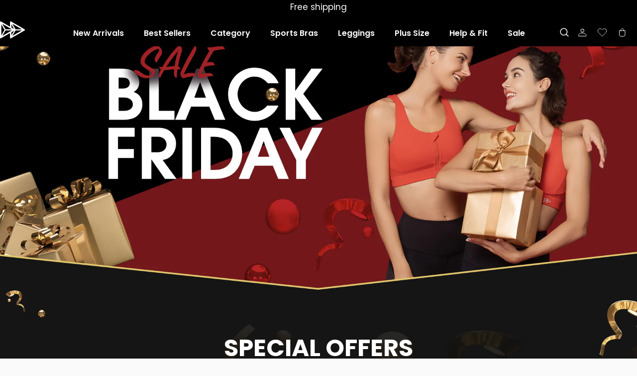

--- FILE ---
content_type: text/html; charset=utf-8
request_url: https://www.yvettesports.com/pages/black-friday-cyber-monday-campaign
body_size: 70433
content:
<!doctype html>

<!--
  ___                       ___           ___           ___
       /  /\                     /__/\         /  /\         /  /\
      /  /:/_                    \  \:\       /  /:/        /  /::\
     /  /:/ /\  ___     ___       \  \:\     /  /:/        /  /:/\:\
    /  /:/ /:/ /__/\   /  /\  ___  \  \:\   /  /:/  ___   /  /:/  \:\
   /__/:/ /:/  \  \:\ /  /:/ /__/\  \__\:\ /__/:/  /  /\ /__/:/ \__\:\
   \  \:\/:/    \  \:\  /:/  \  \:\ /  /:/ \  \:\ /  /:/ \  \:\ /  /:/
    \  \::/      \  \:\/:/    \  \:\  /:/   \  \:\  /:/   \  \:\  /:/
     \  \:\       \  \::/      \  \:\/:/     \  \:\/:/     \  \:\/:/
      \  \:\       \__\/        \  \::/       \  \::/       \  \::/
       \__\/                     \__\/         \__\/         \__\/

  --------------------------------------------------------------------
  #  Ira v4.2.0
  #  Documentation: https://fluorescent.co/help/ira/
  #  Purchase: https://themes.shopify.com/themes/ira/
  #  A product by Fluorescent: https://fluorescent.co/
  --------------------------------------------------------------------
-->

<html class="no-js" lang="en">
  <head>
    <!-- datalayer code -->
    <script>
          var dataLayer=[{
            'user_id':'',
            'item_id': 'shopify_US__',
            'item_name': '',
            'currency': 'USD',
            'price': '0.0',
            'item_list_id': '',
            'item_list_name': '',
             'items': [{
             'item_id': 'shopify_US__',
             'item_name': '',
             'currency': 'USD',
             'item_category':  '',
             'item_variant': '',
             'price': '0.0',
             'item_brand':'',
             'quantity': '1',
           }],
            'collection_items':[
              
            ],

            'cart_value':'0.0',
          'cart_quantity':'0',
       ecommerce:{
        'cart_items': [
        
      ]
            }

            }];
    </script>

    <script>
      var _learnq = _learnq || [];

      document.querySelectorAll("form[action*='/cart/add']").forEach(function(form) {
        form.addEventListener("submit", function() {
          var productId = form.querySelector("[name=id]").value;
          var quantity = form.querySelector("[name=quantity]") ? form.querySelector("[name=quantity]").value : 1;

          fetch(window.Shopify.routes.root + 'products/' + productId + '.js')
            .then(response => response.json())
            .then(product => {
              _learnq.push(['track', 'Added to Cart', {
                ProductName: product.title,
                ProductID: product.id,
                SKU: product.variants[0].sku,
                Categories: product.type,
                ImageURL: product.images[0],
                URL: window.location.href,
                Brand: product.vendor,
                Price: product.price / 100,
                CompareAtPrice: product.compare_at_price / 100,
                Quantity: quantity
              }]);
            });
        });
      });
    </script>

    <script>
      window.addEventListener("klaviyoForms", function(e) {
        if (e.detail.type === 'submit' && e.detail.success) {
          // 表单提交成功，触发 Facebook Pixel 事件
          fbq('track', 'CompleteRegistration', {
            value: 0,
            currency: 'USD',
            status: 'success'
          });
        }
      });
    </script>

    <script>
      window.ALBSS = {
        event_key:'«2c222073-034f-4518-8f61-3aad0718729d»'
      }
    </script>
    <script src="https://c.albss.com/p/l/loader.iife.js" async></script>
    <script>
      (function(w,d,s,l,i){w[l]=w[l]||[];w[l].push({'gtm.start':
      new Date().getTime(),event:'gtm.js'});var f=d.getElementsByTagName(s)[0],
      j=d.createElement(s),dl=l!='dataLayer'?'&l='+l:'';j.async=true;j.src=
      'https://www.googletagmanager.com/gtm.js?id='+i+dl;f.parentNode.insertBefore(j,f);
      })(window,document,'script','dataLayer','GTM-WG3QBL4');
    </script>
    <!-- End Google Tag Manager -->
    <script src="https://www.paypal.com/sdk/js?client-id=ASIfqPqIpzidH4J5i4RL3O0PxEfMz3tbBIH9aAaiLTpVE5WH78UxRrVI2ybAJPD9uGw1b703biWytLtb&currency=USD&components=buttons,messages&locale=en_US"></script>

    <script>
      window.dataLayer = window.dataLayer || [];
    </script>
    <script>
      (function(w,d,t,r,u)
      {
          var f,n,i;
          w[u]=w[u]||[],f=function()
          {
              var o={ti:"137015730", tm:"shpfy_ui"};
              o.q=w[u],w[u]=new UET(o),w[u].push("pageLoad")
          },
          n=d.createElement(t),n.src=r,n.async=1,n.onload=n.onreadystatechange=function()
          {
              var s=this.readyState;
              s&&s!=="loaded"&&s!=="complete"||(f(),n.onload=n.onreadystatechange=null)
          },
          i=d.getElementsByTagName(t)[0],i.parentNode.insertBefore(n,i)
      })
      (window,document,"script","//bat.bing.com/bat.js","uetq");
    </script>

    <meta charset="utf-8">
    <meta http-equiv="X-UA-Compatible" content="IE=edge">
    <meta name="viewport" content="width=device-width,initial-scale=1"><meta name="google-site-verification" content="0CSJsuH69X_J7nhYqY7wDvsaCmUd9AG2KbIQs6sk0FA"><script
      async
      type="text/javascript"
      src="https://static.klaviyo.com/onsite/js/klaviyo.js?company_id=NrQKFd"
    ></script>
    <!-- 2022-12-09 CH: Remove duplicate AW tags -->
    <!-- 2022-12-09 CH: Migrate TikTok to GTM -->

    <!-- Hotjar Tracking Code for https://www.yvettesports.com/ -->
    <script>
      (function(h,o,t,j,a,r){
          h.hj=h.hj||function(){(h.hj.q=h.hj.q||[]).push(arguments)};
          h._hjSettings={hjid:2744707,hjsv:6};
          a=o.getElementsByTagName('head')[0];
          r=o.createElement('script');r.async=1;
          r.src=t+h._hjSettings.hjid+j+h._hjSettings.hjsv;
          a.appendChild(r);
      })(window,document,'https://static.hotjar.com/c/hotjar-','.js?sv=');
    </script><link rel="shortcut icon" href="//www.yvettesports.com/cdn/shop/files/vi_-re_-0419-127_32x32.png?v=1686638233" type="image/png"><!-- Avada Size Chart Script -->
    
<script src="//www.yvettesports.com/cdn/shop/t/317/assets/size-chart-data.js?v=2613186450666033831768184410" defer='defer'></script>

    
    
  





<script>
  const AVADA_SC = {};
  AVADA_SC.product = null;
  AVADA_SC.template = "page.shogun.default";
  AVADA_SC.collections = [];
  AVADA_SC.collectionsName = [];
  
  AVADA_SC.branding = true
</script>

    <!-- /Avada Size Chart Script -->









<meta name="twitter:image:width" content="480">
<meta name="twitter:image:height" content="480">


    <!-- Avada Size Chart Script -->
    
<script src="//www.yvettesports.com/cdn/shop/t/317/assets/size-chart-data.js?v=2613186450666033831768184410" defer='defer'></script>

    
    
  





<script>
  const AVADA_SC = {};
  AVADA_SC.product = null;
  AVADA_SC.template = "page.shogun.default";
  AVADA_SC.collections = [];
  AVADA_SC.collectionsName = [];
  
  AVADA_SC.branding = true
</script>

    <!-- /Avada Size Chart Script -->

    <script>
  console.log('Ira v4.2.0 by Fluorescent');

  document.documentElement.className = document.documentElement.className.replace('no-js', '');

  window.theme = {
    version: 'v4.2.0',
    moneyFormat: "\u003cspan class=\"langwill-money\"\u003e\u003cspan class=money\u003e${{amount}}\u003c\/span\u003e\u003c\/span\u003e",
    routes: {
      root: "/",
      cart: {
        base: "/cart",
        add: "/cart/add",
        change: "/cart/change",
        clear: "/cart/clear",
      },
      // Manual routes until Shopify adds support
      products: "/products",
      productRecommendations: "/recommendations/products",
      predictive_search_url: '/search/suggest'

    },
    strings: {
      product: {
        reviews: "Reviews"
      },
      products: {
        product: {
          unitPrice: "Unit price",
          unitPriceSeparator: "per"
        }
      },
      search: {
        headings: {
          articles: "Articles",
          pages: "Pages",
          products: "Products"
        },
        view_all: "View all",
        no_results: "We found no search results"
      },
      accessibility: {
        play_video: "Play",
        pause_video: "Pause"
      }
    }
  }
</script>
    


<style>
  @font-face {
  font-family: Poppins;
  font-weight: 400;
  font-style: normal;
  font-display: swap;
  src: url("//www.yvettesports.com/cdn/fonts/poppins/poppins_n4.0ba78fa5af9b0e1a374041b3ceaadf0a43b41362.woff2") format("woff2"),
       url("//www.yvettesports.com/cdn/fonts/poppins/poppins_n4.214741a72ff2596839fc9760ee7a770386cf16ca.woff") format("woff");
}

  @font-face {
  font-family: Poppins;
  font-weight: 400;
  font-style: normal;
  font-display: swap;
  src: url("//www.yvettesports.com/cdn/fonts/poppins/poppins_n4.0ba78fa5af9b0e1a374041b3ceaadf0a43b41362.woff2") format("woff2"),
       url("//www.yvettesports.com/cdn/fonts/poppins/poppins_n4.214741a72ff2596839fc9760ee7a770386cf16ca.woff") format("woff");
}

  @font-face {
  font-family: Poppins;
  font-weight: 400;
  font-style: normal;
  font-display: swap;
  src: url("//www.yvettesports.com/cdn/fonts/poppins/poppins_n4.0ba78fa5af9b0e1a374041b3ceaadf0a43b41362.woff2") format("woff2"),
       url("//www.yvettesports.com/cdn/fonts/poppins/poppins_n4.214741a72ff2596839fc9760ee7a770386cf16ca.woff") format("woff");
}

  @font-face {
  font-family: Poppins;
  font-weight: 400;
  font-style: normal;
  font-display: swap;
  src: url("//www.yvettesports.com/cdn/fonts/poppins/poppins_n4.0ba78fa5af9b0e1a374041b3ceaadf0a43b41362.woff2") format("woff2"),
       url("//www.yvettesports.com/cdn/fonts/poppins/poppins_n4.214741a72ff2596839fc9760ee7a770386cf16ca.woff") format("woff");
}

  @font-face {
  font-family: Poppins;
  font-weight: 500;
  font-style: normal;
  font-display: swap;
  src: url("//www.yvettesports.com/cdn/fonts/poppins/poppins_n5.ad5b4b72b59a00358afc706450c864c3c8323842.woff2") format("woff2"),
       url("//www.yvettesports.com/cdn/fonts/poppins/poppins_n5.33757fdf985af2d24b32fcd84c9a09224d4b2c39.woff") format("woff");
}

  @font-face {
  font-family: Poppins;
  font-weight: 600;
  font-style: normal;
  font-display: swap;
  src: url("//www.yvettesports.com/cdn/fonts/poppins/poppins_n6.aa29d4918bc243723d56b59572e18228ed0786f6.woff2") format("woff2"),
       url("//www.yvettesports.com/cdn/fonts/poppins/poppins_n6.5f815d845fe073750885d5b7e619ee00e8111208.woff") format("woff");
}

  @font-face {
  font-family: Poppins;
  font-weight: 400;
  font-style: italic;
  font-display: swap;
  src: url("//www.yvettesports.com/cdn/fonts/poppins/poppins_i4.846ad1e22474f856bd6b81ba4585a60799a9f5d2.woff2") format("woff2"),
       url("//www.yvettesports.com/cdn/fonts/poppins/poppins_i4.56b43284e8b52fc64c1fd271f289a39e8477e9ec.woff") format("woff");
}

  

  :root {
    --color-text-heading: #1b1b1b;
    --color-text-subheading: rgba(27, 27, 27, 0.7);
    --color-text-body: #313131;
    --color-text-body-transparent: rgba(49, 49, 49, 0.05);
    --color-text-body-transparent-02: rgba(49, 49, 49, 0.2);
    --color-text-meta: rgba(27, 27, 27, 0.7);
    --color-text-link: #2a5ddf;
    --color-text-success: #39bb4a;
    --color-text-error: #b6534c;

    --color-background: #ffffff;
    --color-background-transparent: rgba(255, 255, 255, 0.8);
    --color-border: #eaeaea;
    --color-overlay: #000000;
    --color-overlay-transparent: rgba(0, 0, 0, 0.6);

    --color-background-meta: #f5f5f5;
    --color-foreground-meta: rgba(49, 49, 49, 0.6);

    --color-border-input: #eaeaea;
    --color-text-input: #313131;

    --color-background-button: #000000;
    --color-background-button-hover: #333333;
    --color-text-button: #ffffff;

    --color-border-button-secondary: #eaeaea;
    --color-text-button-secondary: #313131;
    --color-border-button-secondary-hover: #000000;

    --color-background-contrast: #f8f8f8;
    --color-background-meta-contrast: #eeeeee;
    --color-foreground-meta-contrast: rgba(29, 29, 29, 0.6);
    --color-text-meta-contrast: rgba(29, 29, 29, 0.7);
    --color-text-heading-contrast: #1d1d1d;
    --color-text-subheading-contrast: rgba(29, 29, 29, 0.7);
    --color-text-body-contrast: #1d1d1d;
    --color-border-contrast: #dfdfdf;
    --color-background-button-contrast: #000000;
    --color-background-button-hover-contrast: #333333;
    --color-text-button-contrast: #ffffff;
    --color-text-link-contrast: #2a5ddf;

    --color-background-header: #ffffff;
    --color-background-header-transparent: rgba(255, 255, 255, 0);
    --color-text-header: #313131;
    --color-icon-header: #313131;
    --color-border-header: #eaeaea;
    --color-shadow-header: rgba(0, 0, 0, 0.15);

    --color-background-dropdown: #ffffff;
    --color-text-dropdown: #000000;
    --color-text-dropdown-transparent: rgba(0, 0, 0, 0.1);
    --color-border-dropdown: #353535;

    --color-background-footer: #f9f9f9;
    --color-text-footer: #363636;
    --color-border-footer: #e2e2e2;
    --color-border-footer-darker: #afafaf;

    --color-text-drawer: #000000;
    --color-text-meta-drawer: rgba(0, 0, 0, 0.7);
    --color-background-drawer: #ffffff;
    --color-border-drawer: #353535;
    --color-background-input-drawer: #f8f8f8;
    --color-text-input-drawer: #1d1d1d;

    --color-background-pill: rgba(234, 234, 234, 0.7);
    --color-background-pill-hover: #eaeaea;

    /* Typography */
    --font-logo: Poppins, sans-serif;
    --font-logo-weight: 400;
    --font-logo-style: normal;
    --logo-font-size: 24px;
    --logo-text-transform: none;
    --logo-letter-spacing: 0.0em;

    --font-heading: Poppins, sans-serif;
    --font-heading-weight: 400;
    --font-heading-style: normal;
    --font-heading-text-transform: uppercase;
    --font-heading-base-letter-spacing: 0.0em;

    --font-body: Poppins, sans-serif;
    --font-body-weight: 400;
    --font-body-style: normal;
    --font-body-bold-weight: bold;
    --font-body-bolder-weight: 600;
    --font-body-base-letter-spacing: 0.0em;

    --font-meta: Poppins, sans-serif;
    --font-meta-weight: 400;
    --font-meta-style: normal;
    --font-meta-text-transform: uppercase;
    --font-meta-base-letter-spacing: 0.0em;

    /* --font-size-heading-x-large: 36px; */
    --font-size-heading-x-large: 33px;
    --line-height-heading-x-large: 1.22;

    /* --font-size-heading-large: 32px; */
    --font-size-heading-large: 29px;
    --line-height-heading-large: 1.25;

    /* --font-size-heading-base: 24px; */
    --font-size-heading-base: 22px;
    --line-height-heading-base: 1.33;

    /* --font-size-heading-small: 18px; */
    --font-size-heading-small: 17px;
    --line-height-heading-small: 1.33;

    /* --font-size-body-large: 16px; */
    --font-size-body-large: 17px;
    --line-height-body-large: 1.75;

    /* --font-size-body-base: 14px; */
    --font-size-body-base: 15px;
    --line-height-body-base: 1.714;

    --font-size-body-small: 12px;
    --font-size-body-small: 13px;
    --line-height-body-small: 1.66;

    /* --font-size-meta: 12px; */
    --font-size-meta: 13px;
    --line-height-meta: 2;

    --radius-corner: 0px;

    /* Shopify pay specific */
    --payment-terms-background-color: #f5f5f5;
    --drawer-highlight-color: #e38680;
    --paragraph-line-height: 1.3;
  }
</style>
    <link href="//www.yvettesports.com/cdn/shop/t/317/assets/theme.css?v=121386612674614747231768208363" rel="stylesheet" type="text/css" media="all" />

    <script>window.performance && window.performance.mark && window.performance.mark('shopify.content_for_header.start');</script><meta name="facebook-domain-verification" content="6966783px0fr2qv4h49mz6d0d7x3pg">
<meta name="facebook-domain-verification" content="9810q4tiyg6m9yrpqodzm0s3w1c33f">
<meta name="google-site-verification" content="TANYHperIUyNMOUClmMLWmj7Ea3oyZsPIjP_jA4K8Os">
<meta id="shopify-digital-wallet" name="shopify-digital-wallet" content="/26987752/digital_wallets/dialog">
<meta name="shopify-checkout-api-token" content="cb7a50970dc47538d7dc40f5e07da9c6">
<meta id="in-context-paypal-metadata" data-shop-id="26987752" data-venmo-supported="false" data-environment="production" data-locale="en_US" data-paypal-v4="true" data-currency="USD">
<link rel="alternate" hreflang="x-default" href="https://www.yvettesports.com/pages/black-friday-cyber-monday-campaign">
<link rel="alternate" hreflang="en" href="https://www.yvettesports.com/pages/black-friday-cyber-monday-campaign">
<link rel="alternate" hreflang="fr" href="https://www.yvettesports.com/fr/pages/black-friday-cyber-monday-campaign">
<link rel="alternate" hreflang="es" href="https://www.yvettesports.com/es/pages/black-friday-cyber-monday-campaign">
<link rel="alternate" hreflang="it" href="https://www.yvettesports.com/it/pages/black-friday-cyber-monday-campaign">
<link rel="alternate" hreflang="sv" href="https://www.yvettesports.com/sv/pages/black-friday-cyber-monday-campaign">
<link rel="alternate" hreflang="de" href="https://www.yvettesports.com/de/pages/black-friday-cyber-monday-campaign">
<script async="async" src="/checkouts/internal/preloads.js?locale=en-US"></script>
<link rel="preconnect" href="https://shop.app" crossorigin="anonymous">
<script async="async" src="https://shop.app/checkouts/internal/preloads.js?locale=en-US&shop_id=26987752" crossorigin="anonymous"></script>
<script id="apple-pay-shop-capabilities" type="application/json">{"shopId":26987752,"countryCode":"US","currencyCode":"USD","merchantCapabilities":["supports3DS"],"merchantId":"gid:\/\/shopify\/Shop\/26987752","merchantName":"Yvette","requiredBillingContactFields":["postalAddress","email","phone"],"requiredShippingContactFields":["postalAddress","email","phone"],"shippingType":"shipping","supportedNetworks":["visa","masterCard","amex","discover","elo","jcb"],"total":{"type":"pending","label":"Yvette","amount":"1.00"},"shopifyPaymentsEnabled":true,"supportsSubscriptions":true}</script>
<script id="shopify-features" type="application/json">{"accessToken":"cb7a50970dc47538d7dc40f5e07da9c6","betas":["rich-media-storefront-analytics"],"domain":"www.yvettesports.com","predictiveSearch":true,"shopId":26987752,"locale":"en"}</script>
<script>var Shopify = Shopify || {};
Shopify.shop = "yvettesports.myshopify.com";
Shopify.locale = "en";
Shopify.currency = {"active":"USD","rate":"1.0"};
Shopify.country = "US";
Shopify.theme = {"name":"yvettesports\/release\/2.5.63","id":137862643783,"schema_name":"Ira","schema_version":"4.2.0","theme_store_id":null,"role":"main"};
Shopify.theme.handle = "null";
Shopify.theme.style = {"id":null,"handle":null};
Shopify.cdnHost = "www.yvettesports.com/cdn";
Shopify.routes = Shopify.routes || {};
Shopify.routes.root = "/";</script>
<script type="module">!function(o){(o.Shopify=o.Shopify||{}).modules=!0}(window);</script>
<script>!function(o){function n(){var o=[];function n(){o.push(Array.prototype.slice.apply(arguments))}return n.q=o,n}var t=o.Shopify=o.Shopify||{};t.loadFeatures=n(),t.autoloadFeatures=n()}(window);</script>
<script>
  window.ShopifyPay = window.ShopifyPay || {};
  window.ShopifyPay.apiHost = "shop.app\/pay";
  window.ShopifyPay.redirectState = null;
</script>
<script id="shop-js-analytics" type="application/json">{"pageType":"page"}</script>
<script defer="defer" async type="module" src="//www.yvettesports.com/cdn/shopifycloud/shop-js/modules/v2/client.init-shop-cart-sync_DlSlHazZ.en.esm.js"></script>
<script defer="defer" async type="module" src="//www.yvettesports.com/cdn/shopifycloud/shop-js/modules/v2/chunk.common_D16XZWos.esm.js"></script>
<script type="module">
  await import("//www.yvettesports.com/cdn/shopifycloud/shop-js/modules/v2/client.init-shop-cart-sync_DlSlHazZ.en.esm.js");
await import("//www.yvettesports.com/cdn/shopifycloud/shop-js/modules/v2/chunk.common_D16XZWos.esm.js");

  window.Shopify.SignInWithShop?.initShopCartSync?.({"fedCMEnabled":true,"windoidEnabled":true});

</script>
<script>
  window.Shopify = window.Shopify || {};
  if (!window.Shopify.featureAssets) window.Shopify.featureAssets = {};
  window.Shopify.featureAssets['shop-js'] = {"shop-cart-sync":["modules/v2/client.shop-cart-sync_DKWYiEUO.en.esm.js","modules/v2/chunk.common_D16XZWos.esm.js"],"init-fed-cm":["modules/v2/client.init-fed-cm_vfPMjZAC.en.esm.js","modules/v2/chunk.common_D16XZWos.esm.js"],"init-shop-email-lookup-coordinator":["modules/v2/client.init-shop-email-lookup-coordinator_CR38P6MB.en.esm.js","modules/v2/chunk.common_D16XZWos.esm.js"],"init-shop-cart-sync":["modules/v2/client.init-shop-cart-sync_DlSlHazZ.en.esm.js","modules/v2/chunk.common_D16XZWos.esm.js"],"shop-cash-offers":["modules/v2/client.shop-cash-offers_CJw4IQ6B.en.esm.js","modules/v2/chunk.common_D16XZWos.esm.js","modules/v2/chunk.modal_UwFWkumu.esm.js"],"shop-toast-manager":["modules/v2/client.shop-toast-manager_BY778Uv6.en.esm.js","modules/v2/chunk.common_D16XZWos.esm.js"],"init-windoid":["modules/v2/client.init-windoid_DVhZdEm3.en.esm.js","modules/v2/chunk.common_D16XZWos.esm.js"],"shop-button":["modules/v2/client.shop-button_D2ZzKUPa.en.esm.js","modules/v2/chunk.common_D16XZWos.esm.js"],"avatar":["modules/v2/client.avatar_BTnouDA3.en.esm.js"],"init-customer-accounts-sign-up":["modules/v2/client.init-customer-accounts-sign-up_CQZUmjGN.en.esm.js","modules/v2/client.shop-login-button_Cu5K-F7X.en.esm.js","modules/v2/chunk.common_D16XZWos.esm.js","modules/v2/chunk.modal_UwFWkumu.esm.js"],"pay-button":["modules/v2/client.pay-button_CcBqbGU7.en.esm.js","modules/v2/chunk.common_D16XZWos.esm.js"],"init-shop-for-new-customer-accounts":["modules/v2/client.init-shop-for-new-customer-accounts_B5DR5JTE.en.esm.js","modules/v2/client.shop-login-button_Cu5K-F7X.en.esm.js","modules/v2/chunk.common_D16XZWos.esm.js","modules/v2/chunk.modal_UwFWkumu.esm.js"],"shop-login-button":["modules/v2/client.shop-login-button_Cu5K-F7X.en.esm.js","modules/v2/chunk.common_D16XZWos.esm.js","modules/v2/chunk.modal_UwFWkumu.esm.js"],"shop-follow-button":["modules/v2/client.shop-follow-button_BX8Slf17.en.esm.js","modules/v2/chunk.common_D16XZWos.esm.js","modules/v2/chunk.modal_UwFWkumu.esm.js"],"init-customer-accounts":["modules/v2/client.init-customer-accounts_DjKkmQ2w.en.esm.js","modules/v2/client.shop-login-button_Cu5K-F7X.en.esm.js","modules/v2/chunk.common_D16XZWos.esm.js","modules/v2/chunk.modal_UwFWkumu.esm.js"],"lead-capture":["modules/v2/client.lead-capture_ChWCg7nV.en.esm.js","modules/v2/chunk.common_D16XZWos.esm.js","modules/v2/chunk.modal_UwFWkumu.esm.js"],"checkout-modal":["modules/v2/client.checkout-modal_DPnpVyv-.en.esm.js","modules/v2/chunk.common_D16XZWos.esm.js","modules/v2/chunk.modal_UwFWkumu.esm.js"],"shop-login":["modules/v2/client.shop-login_leRXJtcZ.en.esm.js","modules/v2/chunk.common_D16XZWos.esm.js","modules/v2/chunk.modal_UwFWkumu.esm.js"],"payment-terms":["modules/v2/client.payment-terms_Bp9K0NXD.en.esm.js","modules/v2/chunk.common_D16XZWos.esm.js","modules/v2/chunk.modal_UwFWkumu.esm.js"]};
</script>
<script>(function() {
  var isLoaded = false;
  function asyncLoad() {
    if (isLoaded) return;
    isLoaded = true;
    var urls = ["https:\/\/assets.smartwishlist.webmarked.net\/static\/v6\/smartwishlist.js?shop=yvettesports.myshopify.com","https:\/\/d18eg7dreypte5.cloudfront.net\/scripts\/integrations\/subscription.js?shop=yvettesports.myshopify.com","https:\/\/dr4qe3ddw9y32.cloudfront.net\/awin-shopify-integration-code.js?aid=89705\u0026v=shopifyApp_5.2.3\u0026ts=1755764861184\u0026shop=yvettesports.myshopify.com","https:\/\/d18eg7dreypte5.cloudfront.net\/browse-abandonment\/smsbump_timer.js?shop=yvettesports.myshopify.com","https:\/\/d39va5bdt61idd.cloudfront.net\/carttrack.js?id=2801\u0026shop=yvettesports.myshopify.com","https:\/\/d39va5bdt61idd.cloudfront.net\/cartAnimate.js?id=mf54i5el\u0026shop=yvettesports.myshopify.com","https:\/\/tr.attribuly.com\/v3-1\/11bl6go1000dfhykr7spji5240fdq5pd\/attribuly.js?shop=yvettesports.myshopify.com","https:\/\/cdn.shopify.com\/s\/files\/1\/2698\/7752\/t\/317\/assets\/yoast-active-script.js?v=1768184409\u0026shop=yvettesports.myshopify.com","https:\/\/cdn.shopify.com\/s\/files\/1\/2698\/7752\/t\/317\/assets\/yoast-active-script.js?v=1768184409\u0026shop=yvettesports.myshopify.com","\/\/cdn.shopify.com\/proxy\/f1c370f9029c96beb046ada69a6169b4e56af88d33e93d18a281dd3486b0dfd2\/api.goaffpro.com\/loader.js?shop=yvettesports.myshopify.com\u0026sp-cache-control=cHVibGljLCBtYXgtYWdlPTkwMA"];
    for (var i = 0; i < urls.length; i++) {
      var s = document.createElement('script');
      s.type = 'text/javascript';
      s.async = true;
      s.src = urls[i];
      var x = document.getElementsByTagName('script')[0];
      x.parentNode.insertBefore(s, x);
    }
  };
  if(window.attachEvent) {
    window.attachEvent('onload', asyncLoad);
  } else {
    window.addEventListener('load', asyncLoad, false);
  }
})();</script>
<script id="__st">var __st={"a":26987752,"offset":-28800,"reqid":"1f5df13c-09d1-46d1-a4ba-a73443f706c9-1768592303","pageurl":"www.yvettesports.com\/pages\/black-friday-cyber-monday-campaign","s":"pages-83677839431","u":"96e730c8f151","p":"page","rtyp":"page","rid":83677839431};</script>
<script>window.ShopifyPaypalV4VisibilityTracking = true;</script>
<script id="captcha-bootstrap">!function(){'use strict';const t='contact',e='account',n='new_comment',o=[[t,t],['blogs',n],['comments',n],[t,'customer']],c=[[e,'customer_login'],[e,'guest_login'],[e,'recover_customer_password'],[e,'create_customer']],r=t=>t.map((([t,e])=>`form[action*='/${t}']:not([data-nocaptcha='true']) input[name='form_type'][value='${e}']`)).join(','),a=t=>()=>t?[...document.querySelectorAll(t)].map((t=>t.form)):[];function s(){const t=[...o],e=r(t);return a(e)}const i='password',u='form_key',d=['recaptcha-v3-token','g-recaptcha-response','h-captcha-response',i],f=()=>{try{return window.sessionStorage}catch{return}},m='__shopify_v',_=t=>t.elements[u];function p(t,e,n=!1){try{const o=window.sessionStorage,c=JSON.parse(o.getItem(e)),{data:r}=function(t){const{data:e,action:n}=t;return t[m]||n?{data:e,action:n}:{data:t,action:n}}(c);for(const[e,n]of Object.entries(r))t.elements[e]&&(t.elements[e].value=n);n&&o.removeItem(e)}catch(o){console.error('form repopulation failed',{error:o})}}const l='form_type',E='cptcha';function T(t){t.dataset[E]=!0}const w=window,h=w.document,L='Shopify',v='ce_forms',y='captcha';let A=!1;((t,e)=>{const n=(g='f06e6c50-85a8-45c8-87d0-21a2b65856fe',I='https://cdn.shopify.com/shopifycloud/storefront-forms-hcaptcha/ce_storefront_forms_captcha_hcaptcha.v1.5.2.iife.js',D={infoText:'Protected by hCaptcha',privacyText:'Privacy',termsText:'Terms'},(t,e,n)=>{const o=w[L][v],c=o.bindForm;if(c)return c(t,g,e,D).then(n);var r;o.q.push([[t,g,e,D],n]),r=I,A||(h.body.append(Object.assign(h.createElement('script'),{id:'captcha-provider',async:!0,src:r})),A=!0)});var g,I,D;w[L]=w[L]||{},w[L][v]=w[L][v]||{},w[L][v].q=[],w[L][y]=w[L][y]||{},w[L][y].protect=function(t,e){n(t,void 0,e),T(t)},Object.freeze(w[L][y]),function(t,e,n,w,h,L){const[v,y,A,g]=function(t,e,n){const i=e?o:[],u=t?c:[],d=[...i,...u],f=r(d),m=r(i),_=r(d.filter((([t,e])=>n.includes(e))));return[a(f),a(m),a(_),s()]}(w,h,L),I=t=>{const e=t.target;return e instanceof HTMLFormElement?e:e&&e.form},D=t=>v().includes(t);t.addEventListener('submit',(t=>{const e=I(t);if(!e)return;const n=D(e)&&!e.dataset.hcaptchaBound&&!e.dataset.recaptchaBound,o=_(e),c=g().includes(e)&&(!o||!o.value);(n||c)&&t.preventDefault(),c&&!n&&(function(t){try{if(!f())return;!function(t){const e=f();if(!e)return;const n=_(t);if(!n)return;const o=n.value;o&&e.removeItem(o)}(t);const e=Array.from(Array(32),(()=>Math.random().toString(36)[2])).join('');!function(t,e){_(t)||t.append(Object.assign(document.createElement('input'),{type:'hidden',name:u})),t.elements[u].value=e}(t,e),function(t,e){const n=f();if(!n)return;const o=[...t.querySelectorAll(`input[type='${i}']`)].map((({name:t})=>t)),c=[...d,...o],r={};for(const[a,s]of new FormData(t).entries())c.includes(a)||(r[a]=s);n.setItem(e,JSON.stringify({[m]:1,action:t.action,data:r}))}(t,e)}catch(e){console.error('failed to persist form',e)}}(e),e.submit())}));const S=(t,e)=>{t&&!t.dataset[E]&&(n(t,e.some((e=>e===t))),T(t))};for(const o of['focusin','change'])t.addEventListener(o,(t=>{const e=I(t);D(e)&&S(e,y())}));const B=e.get('form_key'),M=e.get(l),P=B&&M;t.addEventListener('DOMContentLoaded',(()=>{const t=y();if(P)for(const e of t)e.elements[l].value===M&&p(e,B);[...new Set([...A(),...v().filter((t=>'true'===t.dataset.shopifyCaptcha))])].forEach((e=>S(e,t)))}))}(h,new URLSearchParams(w.location.search),n,t,e,['guest_login'])})(!0,!0)}();</script>
<script integrity="sha256-4kQ18oKyAcykRKYeNunJcIwy7WH5gtpwJnB7kiuLZ1E=" data-source-attribution="shopify.loadfeatures" defer="defer" src="//www.yvettesports.com/cdn/shopifycloud/storefront/assets/storefront/load_feature-a0a9edcb.js" crossorigin="anonymous"></script>
<script crossorigin="anonymous" defer="defer" src="//www.yvettesports.com/cdn/shopifycloud/storefront/assets/shopify_pay/storefront-65b4c6d7.js?v=20250812"></script>
<script data-source-attribution="shopify.dynamic_checkout.dynamic.init">var Shopify=Shopify||{};Shopify.PaymentButton=Shopify.PaymentButton||{isStorefrontPortableWallets:!0,init:function(){window.Shopify.PaymentButton.init=function(){};var t=document.createElement("script");t.src="https://www.yvettesports.com/cdn/shopifycloud/portable-wallets/latest/portable-wallets.en.js",t.type="module",document.head.appendChild(t)}};
</script>
<script data-source-attribution="shopify.dynamic_checkout.buyer_consent">
  function portableWalletsHideBuyerConsent(e){var t=document.getElementById("shopify-buyer-consent"),n=document.getElementById("shopify-subscription-policy-button");t&&n&&(t.classList.add("hidden"),t.setAttribute("aria-hidden","true"),n.removeEventListener("click",e))}function portableWalletsShowBuyerConsent(e){var t=document.getElementById("shopify-buyer-consent"),n=document.getElementById("shopify-subscription-policy-button");t&&n&&(t.classList.remove("hidden"),t.removeAttribute("aria-hidden"),n.addEventListener("click",e))}window.Shopify?.PaymentButton&&(window.Shopify.PaymentButton.hideBuyerConsent=portableWalletsHideBuyerConsent,window.Shopify.PaymentButton.showBuyerConsent=portableWalletsShowBuyerConsent);
</script>
<script data-source-attribution="shopify.dynamic_checkout.cart.bootstrap">document.addEventListener("DOMContentLoaded",(function(){function t(){return document.querySelector("shopify-accelerated-checkout-cart, shopify-accelerated-checkout")}if(t())Shopify.PaymentButton.init();else{new MutationObserver((function(e,n){t()&&(Shopify.PaymentButton.init(),n.disconnect())})).observe(document.body,{childList:!0,subtree:!0})}}));
</script>
<link id="shopify-accelerated-checkout-styles" rel="stylesheet" media="screen" href="https://www.yvettesports.com/cdn/shopifycloud/portable-wallets/latest/accelerated-checkout-backwards-compat.css" crossorigin="anonymous">
<style id="shopify-accelerated-checkout-cart">
        #shopify-buyer-consent {
  margin-top: 1em;
  display: inline-block;
  width: 100%;
}

#shopify-buyer-consent.hidden {
  display: none;
}

#shopify-subscription-policy-button {
  background: none;
  border: none;
  padding: 0;
  text-decoration: underline;
  font-size: inherit;
  cursor: pointer;
}

#shopify-subscription-policy-button::before {
  box-shadow: none;
}

      </style>

<script>window.performance && window.performance.mark && window.performance.mark('shopify.content_for_header.end');</script>
    <script type="text/javascript" src="//www.yvettesports.com/cdn/shop/t/317/assets/jquery-min.js?v=55025574662604390011768184407"></script>
    <script src="https://cdn-widgetsrepository.yotpo.com/v1/loader/KxfiLFsmQMNVXuQ8oF1mQw" async></script>

    









    <!-- "snippets/shogun-head.liquid" was not rendered, the associated app was uninstalled -->
    <meta name="google-site-verification" content="SKsE0Jm9QiRIYAENe-dk85yTlYSUn8bC7UN0JeOCVeQ" />
    
  <!-- BEGIN app block: shopify://apps/yoast-seo/blocks/metatags/7c777011-bc88-4743-a24e-64336e1e5b46 -->
<!-- This site is optimized with Yoast SEO for Shopify -->
<title>BFCM LP - Yvette</title>
<meta name="description" content="SPECIAL OFFERS SPECIAL OFFERS SHOP BY CATEGORY SHOP BY CATEGORY FLASH SALE ALL $19.99 MUST HAVE Sold out Shop Now Sold out Shop Now Sold out Shop Now Sold out Shop Now Sold out Sold out Sold out Sold out Shop Now Shop Now Shop Now Shop Now Sold out Sold out Sold out Sold out Sold out Shop Now Sold out Shop Now Sold out" />
<link rel="canonical" href="https://www.yvettesports.com/pages/black-friday-cyber-monday-campaign" />
<meta name="robots" content="index, follow, max-image-preview:large, max-snippet:-1, max-video-preview:-1" />
<meta property="og:site_name" content="Yvette" />
<meta property="og:url" content="https://www.yvettesports.com/pages/black-friday-cyber-monday-campaign" />
<meta property="og:locale" content="en_US" />
<meta property="og:type" content="website" />
<meta property="og:title" content="BFCM LP - Yvette" />
<meta property="og:description" content="SPECIAL OFFERS SPECIAL OFFERS SHOP BY CATEGORY SHOP BY CATEGORY FLASH SALE ALL $19.99 MUST HAVE Sold out Shop Now Sold out Shop Now Sold out Shop Now Sold out Shop Now Sold out Sold out Sold out Sold out Shop Now Shop Now Shop Now Shop Now Sold out Sold out Sold out Sold out Sold out Shop Now Sold out Shop Now Sold out" />
<meta property="og:image" content="https://www.yvettesports.com/cdn/shop/files/logo_4e1d6ec7-de23-4da0-a7fb-3be4bcc83645.png?v=1669792062" />
<meta property="og:image:height" content="628" />
<meta property="og:image:width" content="1200" />
<meta name="twitter:card" content="summary_large_image" />
<script type="application/ld+json" id="yoast-schema-graph">
{
  "@context": "https://schema.org",
  "@graph": [
    {
      "@type": "Organization",
      "@id": "https://www.yvettesports.com/#/schema/organization/1",
      "url": "https://www.yvettesports.com",
      "name": "Yvette",
      "logo": {
        "@id": "https://www.yvettesports.com/#/schema/ImageObject/24413215817799"
      },
      "image": [
        {
          "@id": "https://www.yvettesports.com/#/schema/ImageObject/24413215817799"
        }
      ],
      "hasMerchantReturnPolicy": {
        "@type": "MerchantReturnPolicy",
        "merchantReturnLink": "https://www.yvettesports.com/policies/refund-policy"
      },
      "sameAs": ["https:\/\/www.facebook.com\/yvettesportscom\/"]
    },
    {
      "@type": "ImageObject",
      "@id": "https://www.yvettesports.com/#/schema/ImageObject/24413215817799",
      "width": 3369,
      "height": 3369,
      "url": "https:\/\/www.yvettesports.com\/cdn\/shop\/files\/logo-01_47ab652b-c5e0-4f13-8553-38a61b18dab9.png?v=1765349726",
      "contentUrl": "https:\/\/www.yvettesports.com\/cdn\/shop\/files\/logo-01_47ab652b-c5e0-4f13-8553-38a61b18dab9.png?v=1765349726"
    },
    {
      "@type": "WebSite",
      "@id": "https://www.yvettesports.com/#/schema/website/1",
      "url": "https://www.yvettesports.com",
      "name": "Yvette",
      "potentialAction": {
        "@type": "SearchAction",
        "target": "https://www.yvettesports.com/search?q={search_term_string}",
        "query-input": "required name=search_term_string"
      },
      "publisher": {
        "@id": "https://www.yvettesports.com/#/schema/organization/1"
      },
      "inLanguage": ["en","fr","es","it","sv","de"]
    },
    {
      "@type": ["WebPage"],
      "@id": "https:\/\/www.yvettesports.com\/pages\/black-friday-cyber-monday-campaign",
      "name": "BFCM LP - Yvette",
      "description": "SPECIAL OFFERS SPECIAL OFFERS SHOP BY CATEGORY SHOP BY CATEGORY FLASH SALE ALL $19.99 MUST HAVE Sold out Shop Now Sold out Shop Now Sold out Shop Now Sold out Shop Now Sold out Sold out Sold out Sold out Shop Now Shop Now Shop Now Shop Now Sold out Sold out Sold out Sold out Sold out Shop Now Sold out Shop Now Sold out",
      "datePublished": "2021-11-18T05:55:27-08:00",
      "potentialAction": {
        "@type": "ReadAction",
        "target": "https:\/\/www.yvettesports.com\/pages\/black-friday-cyber-monday-campaign"
      },
      "breadcrumb": {
        "@id": "https:\/\/www.yvettesports.com\/pages\/black-friday-cyber-monday-campaign\/#\/schema\/breadcrumb"
      },
      "primaryImageOfPage": {
        "@id": "https://www.yvettesports.com/#/schema/ImageObject/528332816455"
      },
      "image": [{
        "@id": "https://www.yvettesports.com/#/schema/ImageObject/528332816455"
      }],
      "isPartOf": {
        "@id": "https://www.yvettesports.com/#/schema/website/1"
      },
      "url": "https:\/\/www.yvettesports.com\/pages\/black-friday-cyber-monday-campaign"
    },
    {
      "@type": "ImageObject",
      "@id": "https://www.yvettesports.com/#/schema/ImageObject/528332816455",
      "width": 1200,
      "height": 628,
      "url": "https:\/\/www.yvettesports.com\/cdn\/shop\/files\/logo_4e1d6ec7-de23-4da0-a7fb-3be4bcc83645.png?v=1669792062",
      "contentUrl": "https:\/\/www.yvettesports.com\/cdn\/shop\/files\/logo_4e1d6ec7-de23-4da0-a7fb-3be4bcc83645.png?v=1669792062"
    },
    {
      "@type": "BreadcrumbList",
      "@id": "https:\/\/www.yvettesports.com\/pages\/black-friday-cyber-monday-campaign\/#\/schema\/breadcrumb",
      "itemListElement": [
        {
          "@type": "ListItem",
          "name": "Yvette",
          "item": "https:\/\/www.yvettesports.com",
          "position": 1
        },
        {
          "@type": "ListItem",
          "name": "BFCM LP",
          "position": 2
        }
      ]
    }

  ]}
</script>
<!--/ Yoast SEO -->
<!-- END app block --><!-- BEGIN app block: shopify://apps/elevar-conversion-tracking/blocks/dataLayerEmbed/bc30ab68-b15c-4311-811f-8ef485877ad6 -->



<script type="module" dynamic>
  const configUrl = "/a/elevar/static/configs/97cdfab6248583659ea8205306fb6daeb75b8bc5/config.js";
  const config = (await import(configUrl)).default;
  const scriptUrl = config.script_src_app_theme_embed;

  if (scriptUrl) {
    const { handler } = await import(scriptUrl);

    await handler(
      config,
      {
        cartData: {
  marketId: "43286599",
  attributes:{},
  cartTotal: "0.0",
  currencyCode:"USD",
  items: []
}
,
        user: {cartTotal: "0.0",
    currencyCode:"USD",customer: {},
}
,
        isOnCartPage:false,
        collectionView:null,
        searchResultsView:null,
        productView:null,
        checkoutComplete: null
      }
    );
  }
</script>


<!-- END app block --><!-- BEGIN app block: shopify://apps/mp-size-chart-size-guide/blocks/app-embed/305100b1-3599-492a-a54d-54f196ff1f94 -->


  
  
  
  
  
  

  

  

  

  

  
    
    <!-- BEGIN app snippet: init-data --><script type="application/json" data-cfasync='false' class='mpSizeChart-script'>
  {
    "appData": {"appStatus":true,"isRemoveBranding":true,"metaFieldLength":1,"settings":{"modal":{"header":"Size guides","bgColor":"#FFFFFF","shadow":true,"textColor":"#232323","overlayColor":"#7b7b7b","borderRadius":10,"textSize":14,"position":{"type":"modal-full","width":96,"height":95,"top":2,"left":2,"right":0},"headerSettings":{"alignment":"start","productName":{"color":"#303030","fontSize":16,"fontWeight":"600"},"sizeGuide":{"color":"#303030","fontSize":12,"fontWeight":"400"}}},"general":{"buttonOrder":"iconText","text":"Size Guide","textColor":"#232323","fontWeight":"400","isUnderline":false,"isItalic":false,"textSize":14},"float":{"hideText":true,"showMobile":true,"mobilePosition":"top-right","borderRadius":10,"borderColor":"#232323","position":"middle-right","isRotation":true,"bgColor":"#FFFFFF","height":35,"width":80,"textColor":"#232323"},"inline":{"displayType":"css-selector","buttonPosition":"custom","collection":{"position":"","inlinePosition":"after"},"product":{"position":"#size_table","inlinePosition":"before"},"home":{"position":"","inlinePosition":"after"},"borderColor":"","borderRadius":null,"bgColor":""},"contentConfig":{"table":{"hoverColor":"#FFFFFF","animation":true,"textColor":"#232323","highlightColor":"#e7e7e8","cellColor":"#fbfbfb","borderColor":"#fbfbfb","borderWeight":1,"isAdvancedTableSettings":true,"highlight":"row"},"media":{"imageSize":null,"videoSize":null},"tab":{"position":"center","styleType":"underline","styleDetail":{"fontSize":13,"selected":{"underlineColor":"#303030","textColor":"#303030","fontWeight":"400"},"unSelected":{"textColor":"#616161","fontWeight":"regular"},"hovering":{"underlineColor":"#616161","textColor":"#616161","fontWeight":"400"},"default":{"borderRadius":null}}}},"reminderBlock":{"image":"","content":"Refer to Size Chart for easy size selection","show":false,"time":15,"imageUrl":""},"icon":{"customIconUrl":"","linkIcon":"","isCustomIcon":false},"showAdvanced":true,"applyBEMCss":true,"autoTranslate":false,"displayType":"inline-link","enableGa":false,"customCss":"@media screen and (max-width: 600px){\n#Avada-SC-modal .Avada-modal-container .modal-wrapper.has-shadow{\nheight: 46% !important;\nwidth: 100% !important;\nz-index: 99999 !important;\n}\n}\n","displayMode":"button","dropdown":{"textColor":"#232323","width":100,"heightType":"full","height":600,"borderType":"top-bottom","borderColor":"#e3e3e3","bgColor":null,"fontWeight":"400","isUnderline":false,"isItalic":false,"displayType":"app-block","product":{"position":"form[action*=\"/cart/add\"]","inlinePosition":"after"},"home":{"position":"","inlinePosition":"after"},"collection":{"position":"","inlinePosition":"after"}},"recommend":{"title":"Size recommendation","emptyContent":"Enter your measurements for a size suggestion!","fit":{"content":"Base on your inputs, we recommend size","type":"larger","preference":{"title":"Fit preference","type":"select","content":{"fit":"Fit","regular":"Regular","loose":"Loose"},"selectedColor":"#1a1a1a"}},"noFit":{"notSuggestContent":"We can't find a matching size","alternative":{"smaller":{"unit":null,"fitUnit":null},"larger":{"unit":null,"fitUnit":null}}},"styles":{"tab":{"styleType":"filled","styleDetail":{"fontSize":13,"borderRadius":4,"selected":{"backgroundColor":"#303030","textColor":"#ffffff","fontWeight":"400"},"unSelected":{"textColor":"#303030","fontWeight":"400"},"hovering":{"backgroundColor":"#F1F1F1","textColor":"#303030","fontWeight":"400"}}},"title":{"fontSize":20,"fontWeight":"700","color":"#303030"},"size":{"fontSize":24,"fontWeight":"700","color":"#ffffff","backgroundColor":"#303030"},"button":{"styleType":"filled","content":"Check my size","styleDetail":{"fontSize":13,"borderRadius":2,"unSelected":{"fontWeight":"700","textColor":"#ffffff"},"selected":{"backgroundColor":"#303030"},"disable":{"textColor":"#ffffff","backgroundColor":"#d4d4d4"},"hovering":{"backgroundColor":"#1a1a1a","textColor":"#ffffff"}}}}},"reviewHacking":{"tableStyles":false,"autoOpenDropdown":false,"isProductNameLayout":false,"canUseMultipleUnits":false},"gdpr":{"enableOrderData":true,"enableClickData":true,"enableGDPRContent":false,"defaultCheck":true,"contentText":"We value your privacy! To enhance your shopping experience, we would like your consent to collect data related to your clicks, cart additions and order creations. This information helps provide information on metrics such as revenue, conversion rate, return rate, click rate, etc.","checkBoxText":"I agree to share my data for analysis purpose","toggleText":{"show":"Show privacy details","hide":"Hide privacy details"}},"id":"09beL46RefPVapJPMrCJ","hasCustomCss":true,"shopDomain":"yvettesports.myshopify.com","shopId":"dTJ8z5i4hXFvMkJzlY4v","disableWatermark":false,"createdAt":{"_seconds":1611193295,"_nanoseconds":798000000},"buttonInlinePosition":"custom"},"shopId":"dTJ8z5i4hXFvMkJzlY4v","p":10},
    "campaignsList": [[{"id":"8FzGPyi1xThQ7H9wJ3sg","countries_all":true,"collectionPageInlinePosition":"after","showOnAllCollectionsPages":"SHOW_ALL","showOnHomePage":false,"homePageInlinePosition":"after","showOnCollectionPage":false,"isPresetV2":true,"shopDomain":"yvettesports.myshopify.com","shopId":"dTJ8z5i4hXFvMkJzlY4v","inlinePosition":"after","countries":[],"displayType":"AUTOMATED","editContentV2":true,"productIds":[],"collectionPagePosition":"","collectionIds":[],"smartSelector":false,"name":"yoga bra size chart","position":"","homePagePosition":"","status":true,"createdAt":"2024-08-29T06:35:58.716Z","priority":2,"value":"none","click":1569,"displayMode":"button","contentConfigs":[{"typeConfig":"image","value":"","imgSrc":"https://storage.googleapis.com/avada-size-chart.appspot.com/charts_content/dTJ8z5i4hXFvMkJzlY4v/1727602050284-size-guide（PC）_05.jpg"},{"value":"<p>Still have questions about sizing? <strong><a target=\"_blank\" href=\"https://www.yvettesports.com/pages/size-chart\">Click here to learn more!</a></strong></p>"}],"track":{"published":true},"conditions":{"type":"ALL","conditions":[{"type":"TITLE","operation":"CONTAINS","value":"Yoga Bra"}]},"updatedAt":"2025-11-21T07:41:00.582Z"},{"id":"bR6Mfqk4NR8Pl2aMU7lB","collectionPageInlinePosition":"after","showOnHomePage":false,"homePageInlinePosition":"after","showOnCollectionPage":false,"collectionPagePosition":"","name":"Sports Bras","shopDomain":"yvettesports.myshopify.com","shopId":"dTJ8z5i4hXFvMkJzlY4v","inlinePosition":"after","homePagePosition":"","status":true,"collectionIds":[{"value":""}],"productIds":[4512331333703,4792270553159,4533718057031,4534992961607,4282814922795,1714735808555,1767014989867,1510042140715,4532042072135,4964877631559,4968412577863],"smartSelector":true,"position":"#size_table","countries_all":true,"countries":[],"isRemoveBranding":false,"editContentV2":true,"isPresetV2":true,"showOnAllCollectionsPages":"SHOW_ALL","createdAt":"2021-01-21T02:09:47.692Z","priority":1,"click":170374,"inline":{"product":{"position":"#size_table","inlinePosition":"after"},"home":{"position":"","inlinePosition":"after"},"collection":{"position":"","inlinePosition":"after"}},"track":{"published":true},"displayMode":"button","displayType":"AUTOMATED","conditions":{"type":"ALL","conditions":[{"type":"TITLE","operation":"CONTAINS","value":"bra"}]},"value":"womenBra","enableSizeRecommend":false,"sizeRecommend":{"type":"manual","sourceTable":"1763710611621","measurement":{"select":[{"autoFillKey":"","contentId":"col2","name":"Your Yvette Size","unit":"inch"}],"type":"bodyMeasurement","fitPreference":true,"primary":"","havePrimary":false,"extra":{"unit":"Centimeter","value":6,"col2":7.6}},"sizeRangePosition":""},"contentConfigs":[{"value":"<p style=\"font-weight: 600; font-size: 1.8rem; text-align: center; line-height: 1.1;\">Size Chart</p> "},{"value":"","tableData":{"columns":[{"id":"col3","name":"Your International Size","type":"key","order":0},{"id":"col2","name":"Your Yvette Size","type":"value","order":1}],"rows":[{"id":"row14","order":0,"col3":"32A  32B   32C","col2":"XS"},{"id":"row16","order":1,"col3":"32D  32E   32F","col2":"XS+"},{"id":"row1","order":2,"col2":"S","col3":"34A  34B   34C"},{"id":"row2","order":3,"col2":"S+","col3":"34D  34E  34F"},{"id":"row3","order":4,"col2":"M","col3":"36A  36B   36C"},{"id":"row4","order":5,"col2":"M+","col3":"36D  36E  36F"},{"id":"row5","order":6,"col2":"L","col3":"38A  38B   38C"},{"id":"row6","order":7,"col2":"L+","col3":"38D  38E  38F"},{"id":"row7","order":8,"col2":"XL","col3":"40A  40B   40C"},{"id":"row8","order":9,"col2":"XL+","col3":"40D  40E  40F"},{"id":"row9","order":10,"col2":"2XL","col3":"42A  42B   42C"},{"id":"row10","order":11,"col2":"2XL+","col3":"42D  42E  42F"},{"id":"row11","order":12,"col2":"3XL+","col3":"44D  44E  44F"},{"id":"row12","order":13,"col2":"4XL+","col3":"46D  46E  46F"},{"id":"row13","order":14,"col2":"5XL+","col3":"48D  48E  48F"}],"isConvertUnit":false,"defaultUnit":"Centimeter","sizeRange":"columns","multipleUnits":[]},"typeConfig":"advanced_table","tableId":1763710611621},{"value":"","imgSrc":"https://firebasestorage.googleapis.com/v0/b/avada-size-chart.appspot.com/o/charts_content%2FdTJ8z5i4hXFvMkJzlY4v%2F1764052643388-jimeng-2025-11-25-7495.jpg?alt=media&token=6dbfc6a7-983f-4313-bf7f-b4a813536335","typeConfig":"image"},{"value":"<p style=\"font-style: normal;font-weight: 650;line-height: 20px;\">How to Measure:</p>\n<p>Stand up straight and wrap the tape around the base of your bust — snug but not too tight or loose.</p> "}],"updatedAt":"2025-11-25T06:37:32.883Z"},{"id":"TPbsnvfzVGX0KYdDdWYh","collectionPageInlinePosition":"after","showOnHomePage":false,"priority":0,"homePageInlinePosition":"after","showOnCollectionPage":false,"collectionPagePosition":"","smartSelector":false,"name":"Tops","shopDomain":"yvettesports.myshopify.com","position":"","shopId":"dTJ8z5i4hXFvMkJzlY4v","inlinePosition":"after","homePagePosition":"","status":true,"collectionIds":[{"value":""}],"displayType":"AUTOMATED","productIds":[],"countries_all":true,"countries":[],"isRemoveBranding":false,"editContentV2":true,"isPresetV2":true,"showOnAllCollectionsPages":"SHOW_ALL","click":7994,"displayMode":"button","createdAt":"2021-01-21T02:09:11.310Z","contentConfigs":[{"typeConfig":"image","value":"","imgSrc":"https://storage.googleapis.com/avada-size-chart.appspot.com/charts_content/dTJ8z5i4hXFvMkJzlY4v/1727687969277-size-guide（M）_05.jpg"}],"track":{"published":true},"conditions":{"type":"ANY","conditions":[{"type":"TAG","operation":"EQUALS","value":"Tops"},{"type":"TYPE","operation":"EQUALS","value":"T-shirts"},{"type":"TYPE","operation":"EQUALS","value":"Sweatshirts"},{"type":"TITLE","operation":"CONTAINS","value":"Jackets"},{"type":"TITLE","operation":"CONTAINS","value":"Shirt"},{"type":"TITLE","operation":"CONTAINS","value":"T-shirt"}]},"updatedAt":"2025-11-21T08:03:25.950Z"},{"id":"IUTKAUjVpjHrLxQ1rNgy","collectionPageInlinePosition":"after","showOnHomePage":false,"showOnAllCollectionsPages":"show all","priority":0,"homePageInlinePosition":"after","showOnCollectionPage":false,"displayType":"AUTOMATED","productIds":[],"collectionPagePosition":"","smartSelector":false,"collectionIds":[{"values":""}],"name":"Shorts","shopDomain":"yvettesports.myshopify.com","position":"","shopId":"dTJ8z5i4hXFvMkJzlY4v","inlinePosition":"after","homePagePosition":"","status":true,"createdAt":"2021-07-05T07:27:46.894Z","countries_all":true,"countries":[],"isRemoveBranding":false,"contentConfigs":[{"position":0,"value":"<div class=\"size-btn\">\n    <img class=\"btn1\" src=\"https://cdn.shopify.com/s/files/1/2698/7752/files/b3.png?v=1625041418\">\n    <img class=\"btn2\" src=\"https://cdn.shopify.com/s/files/1/2698/7752/files/b4.png?v=1625041418\">\n</div>\n\n<p><img src=\"https://cdn.shopify.com/s/files/1/2698/7752/files/shorts_new.jpg?v=1632992782\"></p>\n<script>\n    $(document).ready(function($) {\n        $('.btn1').on('click', function() {\n            var box_w = $('.images').width();\n            $('.images').css({\n                'min-width': 500 + 'px'\n            });\n        });\n        $('.btn2').on('click', function() {\n            var box_w = $('.images').width();\n            $('.images').css({\n                'min-width': 100 + '%'\n            });\n        });\n\n    })\n<\/script>","selected":false,"chosen":false}],"conditions":{"type":"ANY","conditions":[{"type":"TITLE","value":"shorts","operation":"CONTAINS"},{"type":"TITLE","value":"leggings","operation":"CONTAINS"}]},"click":3834,"displayMode":"button"},{"id":"pXRvvNkOcKwRGSJoizaA","shopDomain":"yvettesports.myshopify.com","shopId":"dTJ8z5i4hXFvMkJzlY4v","status":true,"createdAt":"2021-01-21T02:07:29.488Z","name":"Bottoms","collectionIds":[{"value":""}],"displayType":"AUTOMATED","productIds":[],"countries_all":true,"countries":[],"showOnCollectionPage":false,"showOnAllCollectionsPages":"show on selected Collections","isRemoveBranding":false,"conditions":{"conditions":[{"type":"TITLE","operation":"CONTAINS","value":"leggings"},{"type":"TITLE","value":"shorts","operation":"EQUALS"},{"type":"TITLE","operation":"EQUALS","value":"pants"},{"type":"TITLE","value":"skirt","operation":"EQUALS"},{"type":"TYPE","value":"legging","operation":"EQUALS"},{"type":"TITLE","value":"shorts","operation":"EQUALS"},{"type":"TITLE","operation":"EQUALS","value":"pants"},{"type":"TITLE","operation":"EQUALS","value":"skirt"}],"type":"ANY"},"priority":1,"homePageInlinePosition":"after","editContentV2":true,"collectionPagePosition":"","collectionPageInlinePosition":"after","smartSelector":false,"isPresetV2":true,"showOnHomePage":false,"position":"","inlinePosition":"after","homePagePosition":"","contentConfigs":[{"typeConfig":"image","position":0,"value":"","imgSrc":"https://firebasestorage.googleapis.com/v0/b/avada-size-chart.appspot.com/o/charts_content%2FdTJ8z5i4hXFvMkJzlY4v%2F1727687990901-size-guide%EF%BC%88M%EF%BC%89_04.jpg?alt=media&token=55dd3d1a-3211-4a33-b017-2c2b49008093"}],"click":27864,"displayMode":"button"}]
],
    "sizingPageBlocks": [],
    "product": {
      "id": null,
      "title": null,
      "type": null,
      "vendor": null,
      "tags": null,
      "handle": null,
      "collections": []
    },
    "template": "page.shogun.default",
    "collectionId": null,
    "isDesignMode": false
  }
</script>


<script type="text/javascript">
  try {
    const getSC = () => {
      try {
        const el = document.querySelector('.mpSizeChart-script');
        if (!el) throw {message: 'Cannot find script block!'};

        let data;
        try {
          data = JSON.parse(el.textContent);
        } catch (e) {
          throw e
        }

        const {appData, campaignsList, sizingPageBlocks = [], ...props} = data;
        const {sizingPage = {}, ...rest} = appData;
        return {...props, ...rest, campaignsList: campaignsList.flat(), sizingPage: {...sizingPage, blocks: sizingPageBlocks?.flat()}};
      } catch (e) {
        console.warn(e.message)
        return {}
      }
    }

    if (!window?.AVADA_SC) window.AVADA_SC = getSC();
    window.AVADA_SC = {...window.AVADA_SC, ...getSC()};
  } catch (e) {
    console.error('Error assigning Size Chart variables', e);
  }
</script>
<!-- END app snippet -->
    <script src='https://cdn.shopify.com/extensions/019bc10a-b335-7f1a-afb0-3e61cd1d4796/mp-size-chart-size-guide-219/assets/mp-size-chart-main.min.js' defer></script>
  



<!-- END app block --><link href="https://monorail-edge.shopifysvc.com" rel="dns-prefetch">
<script>(function(){if ("sendBeacon" in navigator && "performance" in window) {try {var session_token_from_headers = performance.getEntriesByType('navigation')[0].serverTiming.find(x => x.name == '_s').description;} catch {var session_token_from_headers = undefined;}var session_cookie_matches = document.cookie.match(/_shopify_s=([^;]*)/);var session_token_from_cookie = session_cookie_matches && session_cookie_matches.length === 2 ? session_cookie_matches[1] : "";var session_token = session_token_from_headers || session_token_from_cookie || "";function handle_abandonment_event(e) {var entries = performance.getEntries().filter(function(entry) {return /monorail-edge.shopifysvc.com/.test(entry.name);});if (!window.abandonment_tracked && entries.length === 0) {window.abandonment_tracked = true;var currentMs = Date.now();var navigation_start = performance.timing.navigationStart;var payload = {shop_id: 26987752,url: window.location.href,navigation_start,duration: currentMs - navigation_start,session_token,page_type: "page"};window.navigator.sendBeacon("https://monorail-edge.shopifysvc.com/v1/produce", JSON.stringify({schema_id: "online_store_buyer_site_abandonment/1.1",payload: payload,metadata: {event_created_at_ms: currentMs,event_sent_at_ms: currentMs}}));}}window.addEventListener('pagehide', handle_abandonment_event);}}());</script>
<script id="web-pixels-manager-setup">(function e(e,d,r,n,o){if(void 0===o&&(o={}),!Boolean(null===(a=null===(i=window.Shopify)||void 0===i?void 0:i.analytics)||void 0===a?void 0:a.replayQueue)){var i,a;window.Shopify=window.Shopify||{};var t=window.Shopify;t.analytics=t.analytics||{};var s=t.analytics;s.replayQueue=[],s.publish=function(e,d,r){return s.replayQueue.push([e,d,r]),!0};try{self.performance.mark("wpm:start")}catch(e){}var l=function(){var e={modern:/Edge?\/(1{2}[4-9]|1[2-9]\d|[2-9]\d{2}|\d{4,})\.\d+(\.\d+|)|Firefox\/(1{2}[4-9]|1[2-9]\d|[2-9]\d{2}|\d{4,})\.\d+(\.\d+|)|Chrom(ium|e)\/(9{2}|\d{3,})\.\d+(\.\d+|)|(Maci|X1{2}).+ Version\/(15\.\d+|(1[6-9]|[2-9]\d|\d{3,})\.\d+)([,.]\d+|)( \(\w+\)|)( Mobile\/\w+|) Safari\/|Chrome.+OPR\/(9{2}|\d{3,})\.\d+\.\d+|(CPU[ +]OS|iPhone[ +]OS|CPU[ +]iPhone|CPU IPhone OS|CPU iPad OS)[ +]+(15[._]\d+|(1[6-9]|[2-9]\d|\d{3,})[._]\d+)([._]\d+|)|Android:?[ /-](13[3-9]|1[4-9]\d|[2-9]\d{2}|\d{4,})(\.\d+|)(\.\d+|)|Android.+Firefox\/(13[5-9]|1[4-9]\d|[2-9]\d{2}|\d{4,})\.\d+(\.\d+|)|Android.+Chrom(ium|e)\/(13[3-9]|1[4-9]\d|[2-9]\d{2}|\d{4,})\.\d+(\.\d+|)|SamsungBrowser\/([2-9]\d|\d{3,})\.\d+/,legacy:/Edge?\/(1[6-9]|[2-9]\d|\d{3,})\.\d+(\.\d+|)|Firefox\/(5[4-9]|[6-9]\d|\d{3,})\.\d+(\.\d+|)|Chrom(ium|e)\/(5[1-9]|[6-9]\d|\d{3,})\.\d+(\.\d+|)([\d.]+$|.*Safari\/(?![\d.]+ Edge\/[\d.]+$))|(Maci|X1{2}).+ Version\/(10\.\d+|(1[1-9]|[2-9]\d|\d{3,})\.\d+)([,.]\d+|)( \(\w+\)|)( Mobile\/\w+|) Safari\/|Chrome.+OPR\/(3[89]|[4-9]\d|\d{3,})\.\d+\.\d+|(CPU[ +]OS|iPhone[ +]OS|CPU[ +]iPhone|CPU IPhone OS|CPU iPad OS)[ +]+(10[._]\d+|(1[1-9]|[2-9]\d|\d{3,})[._]\d+)([._]\d+|)|Android:?[ /-](13[3-9]|1[4-9]\d|[2-9]\d{2}|\d{4,})(\.\d+|)(\.\d+|)|Mobile Safari.+OPR\/([89]\d|\d{3,})\.\d+\.\d+|Android.+Firefox\/(13[5-9]|1[4-9]\d|[2-9]\d{2}|\d{4,})\.\d+(\.\d+|)|Android.+Chrom(ium|e)\/(13[3-9]|1[4-9]\d|[2-9]\d{2}|\d{4,})\.\d+(\.\d+|)|Android.+(UC? ?Browser|UCWEB|U3)[ /]?(15\.([5-9]|\d{2,})|(1[6-9]|[2-9]\d|\d{3,})\.\d+)\.\d+|SamsungBrowser\/(5\.\d+|([6-9]|\d{2,})\.\d+)|Android.+MQ{2}Browser\/(14(\.(9|\d{2,})|)|(1[5-9]|[2-9]\d|\d{3,})(\.\d+|))(\.\d+|)|K[Aa][Ii]OS\/(3\.\d+|([4-9]|\d{2,})\.\d+)(\.\d+|)/},d=e.modern,r=e.legacy,n=navigator.userAgent;return n.match(d)?"modern":n.match(r)?"legacy":"unknown"}(),u="modern"===l?"modern":"legacy",c=(null!=n?n:{modern:"",legacy:""})[u],f=function(e){return[e.baseUrl,"/wpm","/b",e.hashVersion,"modern"===e.buildTarget?"m":"l",".js"].join("")}({baseUrl:d,hashVersion:r,buildTarget:u}),m=function(e){var d=e.version,r=e.bundleTarget,n=e.surface,o=e.pageUrl,i=e.monorailEndpoint;return{emit:function(e){var a=e.status,t=e.errorMsg,s=(new Date).getTime(),l=JSON.stringify({metadata:{event_sent_at_ms:s},events:[{schema_id:"web_pixels_manager_load/3.1",payload:{version:d,bundle_target:r,page_url:o,status:a,surface:n,error_msg:t},metadata:{event_created_at_ms:s}}]});if(!i)return console&&console.warn&&console.warn("[Web Pixels Manager] No Monorail endpoint provided, skipping logging."),!1;try{return self.navigator.sendBeacon.bind(self.navigator)(i,l)}catch(e){}var u=new XMLHttpRequest;try{return u.open("POST",i,!0),u.setRequestHeader("Content-Type","text/plain"),u.send(l),!0}catch(e){return console&&console.warn&&console.warn("[Web Pixels Manager] Got an unhandled error while logging to Monorail."),!1}}}}({version:r,bundleTarget:l,surface:e.surface,pageUrl:self.location.href,monorailEndpoint:e.monorailEndpoint});try{o.browserTarget=l,function(e){var d=e.src,r=e.async,n=void 0===r||r,o=e.onload,i=e.onerror,a=e.sri,t=e.scriptDataAttributes,s=void 0===t?{}:t,l=document.createElement("script"),u=document.querySelector("head"),c=document.querySelector("body");if(l.async=n,l.src=d,a&&(l.integrity=a,l.crossOrigin="anonymous"),s)for(var f in s)if(Object.prototype.hasOwnProperty.call(s,f))try{l.dataset[f]=s[f]}catch(e){}if(o&&l.addEventListener("load",o),i&&l.addEventListener("error",i),u)u.appendChild(l);else{if(!c)throw new Error("Did not find a head or body element to append the script");c.appendChild(l)}}({src:f,async:!0,onload:function(){if(!function(){var e,d;return Boolean(null===(d=null===(e=window.Shopify)||void 0===e?void 0:e.analytics)||void 0===d?void 0:d.initialized)}()){var d=window.webPixelsManager.init(e)||void 0;if(d){var r=window.Shopify.analytics;r.replayQueue.forEach((function(e){var r=e[0],n=e[1],o=e[2];d.publishCustomEvent(r,n,o)})),r.replayQueue=[],r.publish=d.publishCustomEvent,r.visitor=d.visitor,r.initialized=!0}}},onerror:function(){return m.emit({status:"failed",errorMsg:"".concat(f," has failed to load")})},sri:function(e){var d=/^sha384-[A-Za-z0-9+/=]+$/;return"string"==typeof e&&d.test(e)}(c)?c:"",scriptDataAttributes:o}),m.emit({status:"loading"})}catch(e){m.emit({status:"failed",errorMsg:(null==e?void 0:e.message)||"Unknown error"})}}})({shopId: 26987752,storefrontBaseUrl: "https://www.yvettesports.com",extensionsBaseUrl: "https://extensions.shopifycdn.com/cdn/shopifycloud/web-pixels-manager",monorailEndpoint: "https://monorail-edge.shopifysvc.com/unstable/produce_batch",surface: "storefront-renderer",enabledBetaFlags: ["2dca8a86"],webPixelsConfigList: [{"id":"1381040199","configuration":"{\"shop\":\"yvettesports.myshopify.com\",\"cookie_duration\":\"604800\",\"first_touch_or_last\":\"last_touch\",\"goaffpro_identifiers\":\"gfp_ref,ref,aff,wpam_id,click_id\",\"ignore_ad_clicks\":\"false\"}","eventPayloadVersion":"v1","runtimeContext":"STRICT","scriptVersion":"a74598cb423e21a6befc33d5db5fba42","type":"APP","apiClientId":2744533,"privacyPurposes":["ANALYTICS","MARKETING"],"dataSharingAdjustments":{"protectedCustomerApprovalScopes":["read_customer_address","read_customer_email","read_customer_name","read_customer_personal_data","read_customer_phone"]}},{"id":"1349779527","configuration":"{\"pixelEndPoint\":\"https:\\\/\\\/tr.attribuly.com\\\/v2-1\\\/11bl6go1000dfhykr7spji5240fdq5pd\\\/event\",\"gSessionId\":\"noGaKey\"}","eventPayloadVersion":"v1","runtimeContext":"STRICT","scriptVersion":"7ef9d79d9e6f08f022b5b030509d3250","type":"APP","apiClientId":6379793,"privacyPurposes":["ANALYTICS","MARKETING","SALE_OF_DATA"],"dataSharingAdjustments":{"protectedCustomerApprovalScopes":["read_customer_address","read_customer_email","read_customer_name","read_customer_personal_data","read_customer_phone"]}},{"id":"868286535","configuration":"{\"store\":\"yvettesports.myshopify.com\"}","eventPayloadVersion":"v1","runtimeContext":"STRICT","scriptVersion":"8450b52b59e80bfb2255f1e069ee1acd","type":"APP","apiClientId":740217,"privacyPurposes":["ANALYTICS","MARKETING","SALE_OF_DATA"],"dataSharingAdjustments":{"protectedCustomerApprovalScopes":["read_customer_address","read_customer_email","read_customer_name","read_customer_personal_data","read_customer_phone"]}},{"id":"796131399","configuration":"{\"advertiserId\":\"89705\",\"shopDomain\":\"yvettesports.myshopify.com\",\"appVersion\":\"shopifyApp_5.2.3\",\"originalNetwork\":\"sas\",\"customTransactionTag\":\"US_Store\"}","eventPayloadVersion":"v1","runtimeContext":"STRICT","scriptVersion":"12028261640958a57505ca3bca7d4e66","type":"APP","apiClientId":2887701,"privacyPurposes":["ANALYTICS","MARKETING"],"dataSharingAdjustments":{"protectedCustomerApprovalScopes":["read_customer_personal_data"]}},{"id":"486277191","configuration":"{\"shopId\": \"26987752\", \"domain\": \"https:\/\/api.trustoo.io\/\"}","eventPayloadVersion":"v1","runtimeContext":"STRICT","scriptVersion":"ba09fa9fe3be54bc43d59b10cafc99bb","type":"APP","apiClientId":6212459,"privacyPurposes":["ANALYTICS","SALE_OF_DATA"],"dataSharingAdjustments":{"protectedCustomerApprovalScopes":["read_customer_address","read_customer_email","read_customer_name","read_customer_personal_data","read_customer_phone"]}},{"id":"472711239","configuration":"{\"endpoint\":\"https:\\\/\\\/api.parcelpanel.com\",\"debugMode\":\"false\"}","eventPayloadVersion":"v1","runtimeContext":"STRICT","scriptVersion":"f2b9a7bfa08fd9028733e48bf62dd9f1","type":"APP","apiClientId":2681387,"privacyPurposes":["ANALYTICS"],"dataSharingAdjustments":{"protectedCustomerApprovalScopes":["read_customer_address","read_customer_email","read_customer_name","read_customer_personal_data","read_customer_phone"]}},{"id":"292585543","configuration":"{\"pixelCode\":\"CSB1CTJC77UDHS2O375G\"}","eventPayloadVersion":"v1","runtimeContext":"STRICT","scriptVersion":"22e92c2ad45662f435e4801458fb78cc","type":"APP","apiClientId":4383523,"privacyPurposes":["ANALYTICS","MARKETING","SALE_OF_DATA"],"dataSharingAdjustments":{"protectedCustomerApprovalScopes":["read_customer_address","read_customer_email","read_customer_name","read_customer_personal_data","read_customer_phone"]}},{"id":"268664903","configuration":"{\"config\":\"{\\\"pixel_id\\\":\\\"GT-T9WXKVWD\\\",\\\"target_country\\\":\\\"US\\\",\\\"gtag_events\\\":[{\\\"type\\\":\\\"purchase\\\",\\\"action_label\\\":\\\"MC-4DFXBXRLER\\\"},{\\\"type\\\":\\\"page_view\\\",\\\"action_label\\\":\\\"MC-4DFXBXRLER\\\"},{\\\"type\\\":\\\"view_item\\\",\\\"action_label\\\":\\\"MC-4DFXBXRLER\\\"}],\\\"enable_monitoring_mode\\\":false}\"}","eventPayloadVersion":"v1","runtimeContext":"OPEN","scriptVersion":"b2a88bafab3e21179ed38636efcd8a93","type":"APP","apiClientId":1780363,"privacyPurposes":[],"dataSharingAdjustments":{"protectedCustomerApprovalScopes":["read_customer_address","read_customer_email","read_customer_name","read_customer_personal_data","read_customer_phone"]}},{"id":"224231495","configuration":"{\"accountId\":\"rSLfMW1Klhu+bWRRGM5vaw==\"}","eventPayloadVersion":"v1","runtimeContext":"STRICT","scriptVersion":"4f3ac1104e68f3f46ea31adadd500d0c","type":"APP","apiClientId":75562778625,"privacyPurposes":["ANALYTICS","MARKETING","SALE_OF_DATA"],"dataSharingAdjustments":{"protectedCustomerApprovalScopes":["read_customer_address","read_customer_email","read_customer_name","read_customer_personal_data","read_customer_phone"]}},{"id":"125272135","configuration":"{\"config_url\": \"\/a\/elevar\/static\/configs\/97cdfab6248583659ea8205306fb6daeb75b8bc5\/config.js\"}","eventPayloadVersion":"v1","runtimeContext":"STRICT","scriptVersion":"ab86028887ec2044af7d02b854e52653","type":"APP","apiClientId":2509311,"privacyPurposes":[],"dataSharingAdjustments":{"protectedCustomerApprovalScopes":["read_customer_address","read_customer_email","read_customer_name","read_customer_personal_data","read_customer_phone"]}},{"id":"77398087","configuration":"{\"myshopifyDomain\":\"yvettesports.myshopify.com\"}","eventPayloadVersion":"v1","runtimeContext":"STRICT","scriptVersion":"23b97d18e2aa74363140dc29c9284e87","type":"APP","apiClientId":2775569,"privacyPurposes":["ANALYTICS","MARKETING","SALE_OF_DATA"],"dataSharingAdjustments":{"protectedCustomerApprovalScopes":["read_customer_address","read_customer_email","read_customer_name","read_customer_phone","read_customer_personal_data"]}},{"id":"28704839","configuration":"{\"tagID\":\"2614888841466\"}","eventPayloadVersion":"v1","runtimeContext":"STRICT","scriptVersion":"18031546ee651571ed29edbe71a3550b","type":"APP","apiClientId":3009811,"privacyPurposes":["ANALYTICS","MARKETING","SALE_OF_DATA"],"dataSharingAdjustments":{"protectedCustomerApprovalScopes":["read_customer_address","read_customer_email","read_customer_name","read_customer_personal_data","read_customer_phone"]}},{"id":"19333191","eventPayloadVersion":"1","runtimeContext":"LAX","scriptVersion":"1","type":"CUSTOM","privacyPurposes":["ANALYTICS","MARKETING","SALE_OF_DATA"],"name":"Elevar - Checkout Tracking"},{"id":"26443847","eventPayloadVersion":"1","runtimeContext":"LAX","scriptVersion":"4","type":"CUSTOM","privacyPurposes":["ANALYTICS","MARKETING","SALE_OF_DATA"],"name":"GoogleAds_ConversionCode_MS"},{"id":"78381127","eventPayloadVersion":"1","runtimeContext":"LAX","scriptVersion":"1","type":"CUSTOM","privacyPurposes":["ANALYTICS","MARKETING","SALE_OF_DATA"],"name":"Axon Shopify Pixel"},{"id":"shopify-app-pixel","configuration":"{}","eventPayloadVersion":"v1","runtimeContext":"STRICT","scriptVersion":"0450","apiClientId":"shopify-pixel","type":"APP","privacyPurposes":["ANALYTICS","MARKETING"]},{"id":"shopify-custom-pixel","eventPayloadVersion":"v1","runtimeContext":"LAX","scriptVersion":"0450","apiClientId":"shopify-pixel","type":"CUSTOM","privacyPurposes":["ANALYTICS","MARKETING"]}],isMerchantRequest: false,initData: {"shop":{"name":"Yvette","paymentSettings":{"currencyCode":"USD"},"myshopifyDomain":"yvettesports.myshopify.com","countryCode":"US","storefrontUrl":"https:\/\/www.yvettesports.com"},"customer":null,"cart":null,"checkout":null,"productVariants":[],"purchasingCompany":null},},"https://www.yvettesports.com/cdn","fcfee988w5aeb613cpc8e4bc33m6693e112",{"modern":"","legacy":""},{"shopId":"26987752","storefrontBaseUrl":"https:\/\/www.yvettesports.com","extensionBaseUrl":"https:\/\/extensions.shopifycdn.com\/cdn\/shopifycloud\/web-pixels-manager","surface":"storefront-renderer","enabledBetaFlags":"[\"2dca8a86\"]","isMerchantRequest":"false","hashVersion":"fcfee988w5aeb613cpc8e4bc33m6693e112","publish":"custom","events":"[[\"page_viewed\",{}]]"});</script><script>
  window.ShopifyAnalytics = window.ShopifyAnalytics || {};
  window.ShopifyAnalytics.meta = window.ShopifyAnalytics.meta || {};
  window.ShopifyAnalytics.meta.currency = 'USD';
  var meta = {"page":{"pageType":"page","resourceType":"page","resourceId":83677839431,"requestId":"1f5df13c-09d1-46d1-a4ba-a73443f706c9-1768592303"}};
  for (var attr in meta) {
    window.ShopifyAnalytics.meta[attr] = meta[attr];
  }
</script>
<script class="analytics">
  (function () {
    var customDocumentWrite = function(content) {
      var jquery = null;

      if (window.jQuery) {
        jquery = window.jQuery;
      } else if (window.Checkout && window.Checkout.$) {
        jquery = window.Checkout.$;
      }

      if (jquery) {
        jquery('body').append(content);
      }
    };

    var hasLoggedConversion = function(token) {
      if (token) {
        return document.cookie.indexOf('loggedConversion=' + token) !== -1;
      }
      return false;
    }

    var setCookieIfConversion = function(token) {
      if (token) {
        var twoMonthsFromNow = new Date(Date.now());
        twoMonthsFromNow.setMonth(twoMonthsFromNow.getMonth() + 2);

        document.cookie = 'loggedConversion=' + token + '; expires=' + twoMonthsFromNow;
      }
    }

    var trekkie = window.ShopifyAnalytics.lib = window.trekkie = window.trekkie || [];
    if (trekkie.integrations) {
      return;
    }
    trekkie.methods = [
      'identify',
      'page',
      'ready',
      'track',
      'trackForm',
      'trackLink'
    ];
    trekkie.factory = function(method) {
      return function() {
        var args = Array.prototype.slice.call(arguments);
        args.unshift(method);
        trekkie.push(args);
        return trekkie;
      };
    };
    for (var i = 0; i < trekkie.methods.length; i++) {
      var key = trekkie.methods[i];
      trekkie[key] = trekkie.factory(key);
    }
    trekkie.load = function(config) {
      trekkie.config = config || {};
      trekkie.config.initialDocumentCookie = document.cookie;
      var first = document.getElementsByTagName('script')[0];
      var script = document.createElement('script');
      script.type = 'text/javascript';
      script.onerror = function(e) {
        var scriptFallback = document.createElement('script');
        scriptFallback.type = 'text/javascript';
        scriptFallback.onerror = function(error) {
                var Monorail = {
      produce: function produce(monorailDomain, schemaId, payload) {
        var currentMs = new Date().getTime();
        var event = {
          schema_id: schemaId,
          payload: payload,
          metadata: {
            event_created_at_ms: currentMs,
            event_sent_at_ms: currentMs
          }
        };
        return Monorail.sendRequest("https://" + monorailDomain + "/v1/produce", JSON.stringify(event));
      },
      sendRequest: function sendRequest(endpointUrl, payload) {
        // Try the sendBeacon API
        if (window && window.navigator && typeof window.navigator.sendBeacon === 'function' && typeof window.Blob === 'function' && !Monorail.isIos12()) {
          var blobData = new window.Blob([payload], {
            type: 'text/plain'
          });

          if (window.navigator.sendBeacon(endpointUrl, blobData)) {
            return true;
          } // sendBeacon was not successful

        } // XHR beacon

        var xhr = new XMLHttpRequest();

        try {
          xhr.open('POST', endpointUrl);
          xhr.setRequestHeader('Content-Type', 'text/plain');
          xhr.send(payload);
        } catch (e) {
          console.log(e);
        }

        return false;
      },
      isIos12: function isIos12() {
        return window.navigator.userAgent.lastIndexOf('iPhone; CPU iPhone OS 12_') !== -1 || window.navigator.userAgent.lastIndexOf('iPad; CPU OS 12_') !== -1;
      }
    };
    Monorail.produce('monorail-edge.shopifysvc.com',
      'trekkie_storefront_load_errors/1.1',
      {shop_id: 26987752,
      theme_id: 137862643783,
      app_name: "storefront",
      context_url: window.location.href,
      source_url: "//www.yvettesports.com/cdn/s/trekkie.storefront.cd680fe47e6c39ca5d5df5f0a32d569bc48c0f27.min.js"});

        };
        scriptFallback.async = true;
        scriptFallback.src = '//www.yvettesports.com/cdn/s/trekkie.storefront.cd680fe47e6c39ca5d5df5f0a32d569bc48c0f27.min.js';
        first.parentNode.insertBefore(scriptFallback, first);
      };
      script.async = true;
      script.src = '//www.yvettesports.com/cdn/s/trekkie.storefront.cd680fe47e6c39ca5d5df5f0a32d569bc48c0f27.min.js';
      first.parentNode.insertBefore(script, first);
    };
    trekkie.load(
      {"Trekkie":{"appName":"storefront","development":false,"defaultAttributes":{"shopId":26987752,"isMerchantRequest":null,"themeId":137862643783,"themeCityHash":"15991166498482764135","contentLanguage":"en","currency":"USD","eventMetadataId":"4bdec90f-6f8e-4713-9996-b6559721181c"},"isServerSideCookieWritingEnabled":true,"monorailRegion":"shop_domain","enabledBetaFlags":["65f19447"]},"Session Attribution":{},"S2S":{"facebookCapiEnabled":false,"source":"trekkie-storefront-renderer","apiClientId":580111}}
    );

    var loaded = false;
    trekkie.ready(function() {
      if (loaded) return;
      loaded = true;

      window.ShopifyAnalytics.lib = window.trekkie;

      var originalDocumentWrite = document.write;
      document.write = customDocumentWrite;
      try { window.ShopifyAnalytics.merchantGoogleAnalytics.call(this); } catch(error) {};
      document.write = originalDocumentWrite;

      window.ShopifyAnalytics.lib.page(null,{"pageType":"page","resourceType":"page","resourceId":83677839431,"requestId":"1f5df13c-09d1-46d1-a4ba-a73443f706c9-1768592303","shopifyEmitted":true});

      var match = window.location.pathname.match(/checkouts\/(.+)\/(thank_you|post_purchase)/)
      var token = match? match[1]: undefined;
      if (!hasLoggedConversion(token)) {
        setCookieIfConversion(token);
        
      }
    });


        var eventsListenerScript = document.createElement('script');
        eventsListenerScript.async = true;
        eventsListenerScript.src = "//www.yvettesports.com/cdn/shopifycloud/storefront/assets/shop_events_listener-3da45d37.js";
        document.getElementsByTagName('head')[0].appendChild(eventsListenerScript);

})();</script>
  <script>
  if (!window.ga || (window.ga && typeof window.ga !== 'function')) {
    window.ga = function ga() {
      (window.ga.q = window.ga.q || []).push(arguments);
      if (window.Shopify && window.Shopify.analytics && typeof window.Shopify.analytics.publish === 'function') {
        window.Shopify.analytics.publish("ga_stub_called", {}, {sendTo: "google_osp_migration"});
      }
      console.error("Shopify's Google Analytics stub called with:", Array.from(arguments), "\nSee https://help.shopify.com/manual/promoting-marketing/pixels/pixel-migration#google for more information.");
    };
    if (window.Shopify && window.Shopify.analytics && typeof window.Shopify.analytics.publish === 'function') {
      window.Shopify.analytics.publish("ga_stub_initialized", {}, {sendTo: "google_osp_migration"});
    }
  }
</script>
<script
  defer
  src="https://www.yvettesports.com/cdn/shopifycloud/perf-kit/shopify-perf-kit-3.0.4.min.js"
  data-application="storefront-renderer"
  data-shop-id="26987752"
  data-render-region="gcp-us-central1"
  data-page-type="page"
  data-theme-instance-id="137862643783"
  data-theme-name="Ira"
  data-theme-version="4.2.0"
  data-monorail-region="shop_domain"
  data-resource-timing-sampling-rate="10"
  data-shs="true"
  data-shs-beacon="true"
  data-shs-export-with-fetch="true"
  data-shs-logs-sample-rate="1"
  data-shs-beacon-endpoint="https://www.yvettesports.com/api/collect"
></script>
</head>

  <body
    class="
      template-page
      page-black-friday-cyber-monday-campaign
      show-borders
    "
    
      data-enable-cart-ajax="true"
    
  >
    <div class="body-div"></div>
    <div class="page">
      <div class="theme-editor-scroll-offset"></div>

      <div class="header__space" data-header-space></div>
      
      
        <style>
          #main{
            @media (max-width: 750px){
              margin-top:50px;
            }
            @media (min-width: 60em){
              margin-top:88px;
            }
          }
          .header-outer{
            background:#000;
          }
          .announcement-bar-wrapper{
            background:#000;
          }
        </style>
      


      <div id="shopify-section-announcement-bar" class="shopify-section">






  <section
    class="announcement-bar"
    data-section-id="announcement-bar"
    data-section-type="announcement-bar"
    data-timing="4000"
    data-announcement-bar-item-count="1"
  >
    <div class="announcement-bar-wrapper">
      
        <div
          class="announcement-bar__item ff-body fs-body-base"
          style="          --s-color-text: #ffffff;"
          data-single-announcement
          data-index="0"
          
        >
          <div class="announcement-bar__content"><div>
                <a
                  style="display:flex;justify-content: center;align-items: center;"
                  class="color-inherit"
                  href="https://www.yvettesports.com/collections/best-sellers"
                >
                  Free shipping
                </a>
              </div></div>
        </div>
      
    </div>
  </section>




<script>


</script>
<style>
  @media(max-width: 750px) {
    .countdown-container {
      gap: 8px !important;
      margin-left:6px;
    }
  }
  @media(min-width: 750px) {
    .countdown-container {
      margin-left:30px;
    }
  }
  .countdown-container {
    display: flex;
    justify-content: center;
    align-items: center;
    gap: 15px;
    font-size: 14px;
  }

  .countdown-item {
    text-align: center;
  }

  .countdown-number {
    font-size: 16px;
    font-weight: bold;
    color: #fff;
  }

  .countdown-label {
    font-size: 10px;
    color: #666;
    display: block;
    margin-top:-5px;
    color:red;
  }
</style>
</div>
      <div id="shopify-section-header" class="shopify-section header__outer-wrapper">




<!-- pc&m logo -->

<!-- <img src="//www.yvettesports.com/cdn/shop/files/UK.png?v=5018612640797325826" alt="UK" /> --><script>
  const pathSegmentsLogo = window.location.pathname.split('/').filter(Boolean);
  const knownShopifyPrefixesLogo = ['products', 'collections', 'pages', 'blogs', 'cart', 'search'];

  const maybeLangLogo = pathSegmentsLogo[0];
  const langLogo = knownShopifyPrefixesLogo.includes(maybeLangLogo) ? '' : maybeLangLogo;
  const langPrefixLogo = langLogo ? `/${langLogo}` : '/';

  // 等页面加载后改所有 logo 链接的 href
  
</script>
<div class="header-outer">
  <div data-search></div>

  <header
    data-section-id="header"
    data-section-type="header"
    class="
  header header--inline header--logo--left
  
  
  
  
  
    header--has-accounts
  
"
    style="
  --width-max-logo: 50px;
  --color-text-transparent: #ffffff;
  --color-icon-transparent: #ffffff;
  --color-border-transparent: rgba(255, 255, 255, 0.5);
"
  >
    <div class="header-wrapper">
      
      <div class="logoMobile" style="width: 89px; margin-top: 5px; display: inline-block;">
        <a class="logo-link" href="/">
          
            <img style="width: 89px;" src="//www.yvettesports.com/cdn/shop/files/logo89_1.png?v=1754039178" alt="Mobile Logo" />
          
        </a>
      </div>

      <div class="logoPc">
        <a class="logo-link" href="/">
          
            <img src="//www.yvettesports.com/cdn/shop/files/logo-50X50.png?v=1752028059" alt="PC Logo" />
          
        </a>
      </div><div class="header__links" data-navigation>
          
<ul class="header__links-list fs-body-base">
  
    

    
    <li
        style="color:#fff"
      class="li-transition new-arrivals submenu-parent-link"
      
        data-submenu-parent
      
    >
      <a
        href="/collections/whats-new"
        class="no-transition "
        data-link
        
      >
        <!--
          <a
            href="/collections/whats-new"
            class="no-transition "
            data-link
            
              data-parent="true"
              data-top-level-parent="true"
            
          >
        -->
        New Arrivals

        <!--<span class="header__links-icon">
              
<span class="icon " style="height: px; width: px;">
  <svg width="100%" viewBox="0 0  24 24">
    
        <path d="M7 10L12 15L17 10H7Z" fill="currentColor"/>

      
  </svg>
</span>

            </span>-->
      </a>

      <ul class="navigation__submenu fs-body-base" data-submenu data-depth="1"><li class="navigation__submenu-item">
      <a
        href="/collections/weekly-new"
        class=" "
        data-link
        
      >
        Weekly New

        
      </a></li><li class="navigation__submenu-item">
      <a
        href="/pages/fall2025-collection"
        class=" "
        data-link
        
      >
        Fall/Winter 2025

        
      </a></li></ul>

    </li>
    

    
    <li
        style="color:#fff"
      class="li-transition best-sellers "
      
    >
      <a
        href="/collections/best-sellers"
        class="no-transition "
        data-link
        
          data-mega="true"
        
      >
        <!--
          <a
            href="/collections/best-sellers"
            class="no-transition "
            data-link
            
              data-mega="true"
            
          >
        -->
        Best Sellers

        <!--<span class="header__links-icon">
              
<span class="icon " style="height: px; width: px;">
  <svg width="100%" viewBox="0 0  24 24">
    
        <path d="M7 10L12 15L17 10H7Z" fill="currentColor"/>

      
  </svg>
</span>

            </span>-->
      </a>

      

<nav class="mega-nav" data-mega-nav data-id="81177db0-dc81-46b4-bc29-06a1fe073559" >
  <div class="mega-nav__overlay" data-overlay></div>

  <div class="mega-nav__container">
    <div class="mega-nav__columns">
      
</div>
  </div>
</nav>

    </li>
    

    
    <li
        style="color:#fff"
      class="li-transition category submenu-parent-link"
      
        data-submenu-parent
      
    >
      <a
        href="/collections/best-sellers"
        class="no-transition "
        data-link
        
      >
        <!--
          <a
            href="/collections/best-sellers"
            class="no-transition "
            data-link
            
              data-parent="true"
              data-top-level-parent="true"
            
          >
        -->
        Category

        <!--<span class="header__links-icon">
              
<span class="icon " style="height: px; width: px;">
  <svg width="100%" viewBox="0 0  24 24">
    
        <path d="M7 10L12 15L17 10H7Z" fill="currentColor"/>

      
  </svg>
</span>

            </span>-->
      </a>

      <ul class="navigation__submenu fs-body-base" data-submenu data-depth="1"><li class="navigation__submenu-item">
      <a
        href="/collections/best-sports-bra"
        class=" "
        data-link
        
      >
        Sports Bras

        
      </a></li><li class="navigation__submenu-item">
      <a
        href="/collections/shorts-skirts"
        class=" "
        data-link
        
      >
        Shorts & Skirts

        
      </a></li><li class="navigation__submenu-item">
      <a
        href="/collections/leggings-best-sellers"
        class=" "
        data-link
        
      >
        Leggings

        
      </a></li><li class="navigation__submenu-item">
      <a
        href="/collections/down-jacket"
        class=" "
        data-link
        
      >
        Down Jacket

        
      </a></li><li class="navigation__submenu-item">
      <a
        href="/collections/pants"
        class=" "
        data-link
        
      >
        Pants

        
      </a></li><li class="navigation__submenu-item">
      <a
        href="/collections/tops"
        class=" "
        data-link
        
      >
        Tank & T-shirts

        
      </a></li><li class="navigation__submenu-item">
      <a
        href="/collections/plus-size-1"
        class=" "
        data-link
        
      >
        Plus size

        
      </a></li><li class="navigation__submenu-item">
      <a
        href="/collections/layers"
        class=" "
        data-link
        
      >
        Layers

        
      </a></li><li class="navigation__submenu-item">
      <a
        href="/collections/accessaries"
        class=" "
        data-link
        
      >
        Accessaries

        
      </a></li></ul>

    </li>
    

    
    <li
        style="color:#fff"
      class="li-transition sports-bras "
      
        data-submenu-parent
      
    >
      <a
        href="/collections/best-sports-bra"
        class="no-transition "
        data-link
        
          data-mega="true"
        
      >
        <!--
          <a
            href="/collections/best-sports-bra"
            class="no-transition "
            data-link
            
              data-mega="true"
            
          >
        -->
        Sports Bras

        <!--<span class="header__links-icon">
              
<span class="icon " style="height: px; width: px;">
  <svg width="100%" viewBox="0 0  24 24">
    
        <path d="M7 10L12 15L17 10H7Z" fill="currentColor"/>

      
  </svg>
</span>

            </span>-->
      </a>

      

<nav class="mega-nav" data-mega-nav data-id="e868dc72-bfb0-480e-9ebf-0886fc787c7b" >
  <div class="mega-nav__overlay" data-overlay></div>

  <div class="mega-nav__container">
    <div class="mega-nav__columns">
      

        
<div class="mega-nav__column ">
            <h2>
              <span>Shop by Activity</span>
            </h2><ul class="mega-nav__submenu">
                  <li class=" ">
                    
                      <a href="/collections/running-bras" class=""><span>Running</span></a>
                    
                  </li>
                  <li class=" ">
                    
                      <a href="/collections/yoga" class=""><span>Yoga & Pilates</span></a>
                    
                  </li>
                  <li class=" ">
                    
                      <a href="/collections/tennis-bras" class=""><span>Tennis</span></a>
                    
                  </li>
                  <li class=" ">
                    
                      <a href="/collections/training-gym" class=""><span>Training & Gym</span></a>
                    
                  </li>
                  <li class=" ">
                    
                      <a href="/collections/dancing-bras" class=""><span>Dancing</span></a>
                    
                  </li>
                  <li class=" ">
                    
                      <a href="/collections/hiking-bras" class=""><span>Hiking</span></a>
                    
                  </li></ul></div>
        
<div class="mega-nav__column ">
            <h2>
              <span>Shop by Features</span>
            </h2><ul class="mega-nav__submenu">
                  <li class=" ">
                    
                      <a href="/collections/sports-bras-with-adjustable-straps" class=""><span>Adjustable</span></a>
                    
                  </li>
                  <li class=" ">
                    
                      <a href="/collections/seamless-sports-bras" class=""><span>Seamless</span></a>
                    
                  </li>
                  <li class=" ">
                    
                      <a href="/collections/zip-front-sports-bras" class=""><span>Zip Front</span></a>
                    
                  </li>
                  <li class=" ">
                    
                      <a href="/collections/racerback-sports-bras" class=""><span>Racerback</span></a>
                    
                  </li>
                  <li class=" ">
                    
                      <a href="/collections/cross-back-sports-bras" class=""><span>Cross Back</span></a>
                    
                  </li>
                  <li class=" ">
                    
                      <a href="/collections/longline-sports-bras" class=""><span>Longline</span></a>
                    
                  </li></ul></div>
        
<div class="mega-nav__column ">
            <h2>
              <span>Shop by Collection</span>
            </h2><ul class="mega-nav__submenu">
                  <li class=" ">
                    
                      <a href="/collections/enfold" class=""><span>Enfold</span></a>
                    
                  </li>
                  <li class=" ">
                    
                      <a href="/collections/shift" class=""><span>Shift</span></a>
                    
                  </li>
                  <li class=" ">
                    
                      <a href="/collections/anywhere" class=""><span>Anywhere</span></a>
                    
                  </li>
                  <li class=" ">
                    
                      <a href="/collections/power-back-bras" class=""><span>Power</span></a>
                    
                  </li>
                  <li class=" ">
                    
                      <a href="/pages/sustainable-activewear" class=""><span>Echo ♻️</span></a>
                    
                  </li></ul></div></div>
  </div>
</nav>

    </li>
    

    
    <li
        style="color:#fff"
      class="li-transition leggings submenu-parent-link"
      
        data-submenu-parent
      
    >
      <a
        href="/collections/best-leggings"
        class="no-transition "
        data-link
        
      >
        <!--
          <a
            href="/collections/best-leggings"
            class="no-transition "
            data-link
            
              data-parent="true"
              data-top-level-parent="true"
            
          >
        -->
        Leggings

        <!--<span class="header__links-icon">
              
<span class="icon " style="height: px; width: px;">
  <svg width="100%" viewBox="0 0  24 24">
    
        <path d="M7 10L12 15L17 10H7Z" fill="currentColor"/>

      
  </svg>
</span>

            </span>-->
      </a>

      <ul class="navigation__submenu fs-body-base" data-submenu data-depth="1"><li class="navigation__submenu-item">
      <a
        href="/collections/no-front-seam"
        class=" "
        data-link
        
      >
        No front seam

        
      </a></li><li class="navigation__submenu-item">
      <a
        href="/collections/print-leggings"
        class=" "
        data-link
        
      >
        Print

        
      </a></li><li class="navigation__submenu-item">
      <a
        href="/collections/running-leggings-with-pockets"
        class=" "
        data-link
        
      >
        Pockets

        
      </a></li></ul>

    </li>
    

    
    <li
        style="color:#fff"
      class="li-transition plus-size "
      
    >
      <a
        href="/collections/plus-size-1"
        class="no-transition "
        data-link
        
          data-mega="true"
        
      >
        <!--
          <a
            href="/collections/plus-size-1"
            class="no-transition "
            data-link
            
              data-mega="true"
            
          >
        -->
        Plus Size

        <!--<span class="header__links-icon">
              
<span class="icon " style="height: px; width: px;">
  <svg width="100%" viewBox="0 0  24 24">
    
        <path d="M7 10L12 15L17 10H7Z" fill="currentColor"/>

      
  </svg>
</span>

            </span>-->
      </a>

      

<nav class="mega-nav" data-mega-nav data-id="50efd25b-9ad4-4f53-b8c7-effd5645c623" >
  <div class="mega-nav__overlay" data-overlay></div>

  <div class="mega-nav__container">
    <div class="mega-nav__columns">
      
</div>
  </div>
</nav>

    </li>
    

    
    <li
        style="color:#fff"
      class="li-transition help-fit submenu-parent-link"
      
        data-submenu-parent
      
    >
      <a
        href="/pages/size-chart"
        class="no-transition "
        data-link
        
      >
        <!--
          <a
            href="/pages/size-chart"
            class="no-transition "
            data-link
            
              data-parent="true"
              data-top-level-parent="true"
            
          >
        -->
        Help & Fit

        <!--<span class="header__links-icon">
              
<span class="icon " style="height: px; width: px;">
  <svg width="100%" viewBox="0 0  24 24">
    
        <path d="M7 10L12 15L17 10H7Z" fill="currentColor"/>

      
  </svg>
</span>

            </span>-->
      </a>

      <ul class="navigation__submenu fs-body-base" data-submenu data-depth="1"><li class="navigation__submenu-item">
      <a
        href="/blogs/news"
        class=" "
        data-link
        
      >
        Blog

        
      </a></li><li class="navigation__submenu-item">
      <a
        href="/pages/how-to-choose-a-professional-sports-bra"
        class=" "
        data-link
        
      >
        How To Choose

        
      </a></li><li class="navigation__submenu-item">
      <a
        href="/pages/size-chart"
        class=" "
        data-link
        
      >
        Size Guide

        
      </a></li><li class="navigation__submenu-item">
      <a
        href="/pages/yvette-fabric"
        class=" "
        data-link
        
      >
        Meet Our Fabrics

        
      </a></li></ul>

    </li>
    

    
    <li
        style="color:#fff"
      class=" sale "
      
    >
      <a
        href="/collections/sale-on-sale"
        class=" "
        data-link
        
      >
        <!--
          <a
            href="/collections/sale-on-sale"
            class=" "
            data-link
            
          >
        -->
        Sale

        <!---->
      </a>

      
    </li>
</ul>

        </div>
        <h1 class="header__logo ff-heading fs-heading-base mobile-only-logo">
          
        </h1>
      

      <div class="header__right">
        <div id="overlayButton">
          <svg width="18" height="18" viewBox="0 0 18 18" fill="none" xmlns="http://www.w3.org/2000/svg">
            <path d="M7.875 14.625C11.6029 14.625 14.625 11.6029 14.625 7.875C14.625 4.14708 11.6029 1.125 7.875 1.125C4.14708 1.125 1.125 4.14708 1.125 7.875C1.125 11.6029 4.14708 14.625 7.875 14.625Z" stroke="#fff" stroke-width="1.5" stroke-linecap="round" stroke-linejoin="round"/>
            <path d="M12.9375 12.9375L16.875 16.875" stroke="#fff" stroke-width="1.5" stroke-linecap="round" stroke-linejoin="round"/>
          </svg>
        </div>
        
          <div style="display:none;">
            <a class="header__icon-touch header__icon-touch--account">
              <div class="icon_button_custom">
                <svg width="18" height="16" viewBox="0 0 18 16" fill="none" xmlns="http://www.w3.org/2000/svg">
                  <circle cx="9.24126" cy="4.39719" r="3.16277" transform="rotate(-3.79658 9.24126 4.39719)" stroke="#fff"/>
                  <path d="M16.3857 15.5001H2.07398C1.49363 15.5001 1.03049 15.0053 1.16708 14.4413C1.70219 12.2316 3.6049 9.23 9.1843 9.22998C14.4505 9.22996 16.7516 12.3104 17.2579 14.5274C17.3793 15.059 16.931 15.5001 16.3857 15.5001Z" stroke="#fff"/>
                </svg>
              </div>
            </a>
          </div>
          <div>
            <a class="header__icon-touch header__icon-touch--account" href="/account">
              <div class="icon_button_custom">
                <svg width="18" height="16" viewBox="0 0 18 16" fill="none" xmlns="http://www.w3.org/2000/svg">
                  <circle cx="9.24126" cy="4.39719" r="3.16277" transform="rotate(-3.79658 9.24126 4.39719)" stroke="#fff"/>
                  <path d="M16.3857 15.5001H2.07398C1.49363 15.5001 1.03049 15.0053 1.16708 14.4413C1.70219 12.2316 3.6049 9.23 9.1843 9.22998C14.4505 9.22996 16.7516 12.3104 17.2579 14.5274C17.3793 15.059 16.931 15.5001 16.3857 15.5001Z" stroke="#fff"/>
                </svg>
              </div>
            </a>
          </div>
        
        
        <a class="header__icon-touch header__icon-touch--wishlist" href="/a/wishlist">
          <div class="icon_button_custom">
            <svg
              class=""
              viewBox="0 0 24 24"
              width="24"
              height="24"
              stroke="#fff"
              stroke-width="1"
              fill="none"
              stroke-linecap="round"
              stroke-linejoin="round"
              class="css-i6dzq1"
            >
              <path d="M20.84 4.61a5.5 5.5 0 0 0-7.78 0L12 5.67l-1.06-1.06a5.5 5.5 0 0 0-7.78 7.78l1.06 1.06L12 21.23l7.78-7.78 1.06-1.06a5.5 5.5 0 0 0 0-7.78z"></path>
            </svg>
          </div>
        </a>
        <a class="header__icon-touch no-transition show959" data-js-search-icon>
          <svg width="18" height="18" viewBox="0 0 18 18" fill="none" xmlns="http://www.w3.org/2000/svg">
            <path d="M7.875 14.625C11.6029 14.625 14.625 11.6029 14.625 7.875C14.625 4.14708 11.6029 1.125 7.875 1.125C4.14708 1.125 1.125 4.14708 1.125 7.875C1.125 11.6029 4.14708 14.625 7.875 14.625Z" stroke="#fff" stroke-width="1.5" stroke-linecap="round" stroke-linejoin="round"/>
            <path d="M12.9375 12.9375L16.875 16.875" stroke="#fff" stroke-width="1.5" stroke-linecap="round" stroke-linejoin="round"/>
          </svg>
        </a>

        
        
<div class="cart-wrapper"> 
  <a class="header__icon-touch no-transition" href="/cart" data-js-cart-icon>
    <div class="cart-case">
      <div class="icon_button_custom">
        <svg width="13" height="18" viewBox="0 0 13 18" fill="none" xmlns="http://www.w3.org/2000/svg">
          <path d="M0.5 5.49487H12.0051V13.4999C12.0051 15.4329 10.4381 17 8.50508 17H4C2.06701 17 0.5 15.4329 0.5 13.5V5.49487Z" stroke="#fff"/>
          <path d="M3.39996 6.55404V4.81101C3.39996 3.83283 3.80172 2.89757 4.51121 2.22416V2.22416C5.52942 1.25773 7.12606 1.25773 8.14427 2.22416V2.22416C8.85376 2.89757 9.25552 3.83283 9.25552 4.81101V6.55404" stroke="#fff"/>
        </svg>
      </div>
      <div style="display: none;" class="header__cart-count " data-js-cart-indicator>
        <span data-js-cart-count>0</span>
      </div>
    </div>
  </a>
  <div
    class="quick-cart"
    data-quick-cart
    style="    --color-button-background-hover: #333333;"
  >
    <div data-overlay></div>

    <div class="quick-cart__container" style="border-radius: 8px;">
      <div class="quick-cart__cart visible" data-cart data-scroll-lock-ignore>
        <div class="quick-cart__header">
          Cart
          <div class="quick-cart__close" data-close>
            <svg
              width="10"
              height="10"
              style="display:block;"
              viewBox="0 0 20 21"
              fill="none"
              xmlns="http://www.w3.org/2000/svg"
            >
              <path d="M2 2.5L18 18.5" stroke="black" stroke-width="3"/>
              <path d="M18 2.5L2 18.5" stroke="black" stroke-width="3"/>
            </svg>
          </div>
        </div>

        <div class="quick_cart__empty ff-body" data-empty>
          <div class="quick_cart__empty_line">Your cart is currently empty.</div>
          <div>
            <button style="height: 32px;font-size: 14px !important;" class="btn btn--primary btn--full" data-close-btn>Continue shopping</button>
          </div>
        </div>
        <div class="quick-cart-wrap">
          
          <div class="quick-cart__items">
            
              <div class="shipping-countdown" data-countdown>
                <p
                  class="remaining-text"
                  data-limit="0.0"
                  data-shipping-text
                  data-value="You're <span class=free-ship-amount>[remaining_amount]</span> away from FREE Shipping"
                  data-eligible-text="You've qualified for <span class=free-ship-amount>FREE</span> Shipping"
                ></p>
                <p class="meter">
                  <span data-meter></span>
                </p>
                <p class="meter2"></p>
                <p class="meter3"></p>
              </div>
            
            <div data-items id="cart-count"></div>
            <div class="box">
              <div class="title">Why Shop With Us?</div>
              <div>
                <div></div>
                <div class="boxTitle2 mr">
                  <div>30-Day Money-Back Guarantee & Free Returns – If you're not completely happy with your purchase, simply return it within 30 days for a full refund. </div>
                  
                </div>
              </div>
              <div>
                <div></div>
                <div class="boxTitle2">
                  
                  <div>
                    Trusted by 100,000+ Customers – We've successfully shipped over 100,000 orders worldwide, and more than 90% of our customers love their purchase. Join our happy community today!
                  </div>
                </div>
              </div>
            </div>
          </div>

          <div class="quick-cart__footer ff-body fs-body-base ta-c" data-footer>
            <div style="display:none" class="quick-cart__discounts c-subdued" data-discounts></div>

            <div id="cart-text">
              <a href="/cart" class="link-cart">View Bag</a>
              <div class="priceR">
                <span style="float:left;">Subtotal:</span>
                <span style="float:right;">
                  <span data-subtotal>$-.--</span>
                </span>
              </div>
            </div>
            <div id="pp-message-wrapper"></div>

            <a style="height:36px;margin-top:10px;" href="/checkout" class="btn btn--primary btn--full">Check out</a>
          </div>
        </div>
      </div>

      <div class="quick-cart__configure" data-configure>
        <div class="quick-add loading" data-scroll-lock-ignore data-add>
          <div class="quick-add__configure" data-contents></div>
          <div class="quick-add__loading-wrap">
            <div class="quick-add__loading-bar"></div>
          </div>
        </div>
      </div>
    </div>
  </div>
</div>

<style>
  #cart-text{
    padding-bottom:10px;
    font-size:14px;
    display: flex;
    align-items: center;
    justify-content: space-between;
  }
  .priceR{
    display: flex;
  }
  .box{
    border: 1px solid #ccc;
    border-radius: 10px;
    padding:10px;
    line-height:8px;
  }
  .title{
    font-size: 16px;
    font-weight: 600;
  }
  .boxTitle2{
    font-size: 14px;
    line-height: 24px;
  }
  .mr{
    margin: 10px 0;
  }
</style>

<script>
  function renderPayPalMessage(amount) {
    const container = document.getElementById('pp-message-wrapper');
    if (!container) return;

    // 先清空
    container.innerHTML = '';

    // 创建一个新的 div，PayPal SDK 会读取它的数据属性
    const ppDiv = document.createElement('div');
    ppDiv.style.marginTop = '20px';
    ppDiv.setAttribute('data-pp-message', '');
    ppDiv.setAttribute('data-pp-placement', 'product');
    ppDiv.setAttribute('data-pp-amount', amount); // 这里传入金额
    ppDiv.setAttribute('data-pp-buyerCountry', 'US');

    container.appendChild(ppDiv);

    // ⚠️ 重要：调用 PayPal SDK 的 message.render() 方法重新渲染
    if (window.paypal && paypal.Messages) {
      paypal.Messages().render(ppDiv).catch(err => console.error(err));
    }
  }

</script>

        <button style="margin-left:10px;" class="header__menu-icon header__icon-touch" href="#" data-js-menu-button-temp title="Show Main Menu">
          <div class="icon-button">
  <div class="icon-button__icon">
    
<span class="icon " style="height: px; width: px;">
  <svg width="100%" viewBox="0 0  24 24">
    
        <path d="M3 18H21V16H3V18ZM3 13H21V11H3V13ZM3 6V8H21V6H3Z" stroke="#fff" fill="currentColor" />

      
  </svg>
</span>

  </div>
</div>

        </button>
      </div>
    
      
      

<div class="quick-search" data-quick-search>
  <script type="application/json" data-settings>
  {
    "limit": 4,
    "show_articles": true,
    "show_pages": true,
    "show_price": true,
    "show_vendor": false
  }
</script>

  <div class="quick-search__overlay" data-overlay></div>
  <form action="/search" class="quick-search__container" autocomplete="off">
    <div class="quick-search__bar">
      <input
        class="quick-search__input"
        type="text"
        name="q"
        placeholder="What are you looking for?"
        data-input
      />
      <div class="quick-search__actions">
        <a class="quick-search__clear" href="#" data-clear tabindex="-1">
          
<span class="icon " style="height: px; width: px;">
  <svg width="100%" viewBox="0 0  24 24">
    
        <path d="M0 0h24v24H0V0z" fill="none"/><path d="M19 6.41L17.59 5 12 10.59 6.41 5 5 6.41 10.59 12 5 17.59 6.41 19 12 13.41 17.59 19 19 17.59 13.41 12 19 6.41z" fill="currentColor" />

      
  </svg>
</span>

        </a>
        <button class="quick-search__submit" type="submit">
          
<span class="icon " style="height: px; width: px;">
  <svg width="100%" viewBox="0 0  24 24">
    
        <path d="M0 0h24v24H0V0z" fill="none"/><path d="M15.5 14h-.79l-.28-.27C15.41 12.59 16 11.11 16 9.5 16 5.91 13.09 3 9.5 3S3 5.91 3 9.5 5.91 16 9.5 16c1.61 0 3.09-.59 4.23-1.57l.27.28v.79l5 4.99L20.49 19l-4.99-5zm-6 0C7.01 14 5 11.99 5 9.5S7.01 5 9.5 5 14 7.01 14 9.5 11.99 14 9.5 14z" fill="currentColor" />

      
  </svg>
</span>

        </button>
      </div>
    </div>
    <div class="quick-search__results" data-results></div>
  </form>
</div>

      
<div id="account-popup" style="display: none;">
  <link href="//www.yvettesports.com/cdn/shop/t/317/assets/customers.css?v=44135562595519452901768184409" rel="stylesheet" type="text/css" media="all" />
  <div class="popup-content">
    <img
      style="width:100%;"
      src="https://cdn.shopify.com/s/files/1/2698/7752/files/1_0906e22b-ed7c-417e-bf11-75805f4018ea.jpg?v=1751359514"
      alt="Banner"
    >
    <button class="popup-close" aria-label="Close">&times;</button>
  </div>
<section
  class="customer login"
  data-section-id="header"
  data-section-type="login"
>
  <div class="tabs">
    <!-- Tab Header -->
    <div class="tab-header">
      <div class="tab-item active">SIGN IN</div>
      <div class="tab-item">JOIN NOW</div>
      <div class="tab-underline"></div>
    </div>

    <!-- Tab Content -->
    <div class="tab-content">
       
      <!-- Sign In Panel -->
      <div class="tab-panel active">
        <div class="login__success contrast" data-success-message tabindex="-1">
          <div class="ff-body fs-body-base c-body ta-c">
            We&#39;ve sent you an email with a link to update your password.
          </div>
        </div>

        <div class="login__main" data-part="login">
          <form method="post" action="/account/login" id="customer_login" accept-charset="UTF-8" data-login-with-shop-sign-in="true" novalidate="novalidate" class="login__form"><input type="hidden" name="form_type" value="customer_login" /><input type="hidden" name="utf8" value="✓" />
<input
              type="email"
              class="input input--round"
              placeholder="Email"
              name="customer[email]"
              id="CustomerEmail"
              autocomplete="email"
              autocorrect="off"
              autocapitalize="off">

            
              <input
                type="password"
                class="input input--round"
                value=""
                placeholder="Password"
                name="customer[password]"
                id="CustomerPassword">
            

            <ul class="login__links ff-body fs-body-base" style="margin:0 0 10px 0">
              
                <li>
                  <a style="color:#000" class="link" href="#recover" data-toggle>
                    Forgot your password?
                  </a>
                </li>
              
            </ul>

            <input
              type="submit"
              class="btn btn--primary btn--full"
              style="height:40px;line-height:40px;"
              value="Sign In"
            >
          </form>
        </div>

        <!-- Password Reset Panel -->
        <div class="login__main hide" data-part="reset">
          <h2 class="login__heading ff-heading fs-page-heading c-heading">
            Reset your password
          </h2>
          <p class="login__subheading fs-primary-body c-subheading">
            We will send you an email to reset your password.
          </p>

          <form method="post" action="/account/recover" accept-charset="UTF-8"><input type="hidden" name="form_type" value="recover_customer_password" /><input type="hidden" name="utf8" value="✓" />
            

            <input
              type="email"
              value=""
              name="email"
              placeholder="Email"
              class="input input--round "
              id="RecoverEmail"
              autocorrect="off"
              autocapitalize="off"
              ><input
              type="submit"
              class="btn btn--primary btn--full"
              style="height:40px;line-height:40px;"
              value="Submit"
            >

            <div class="login__links fs-body fs-body-base">
              <li><a style="color:#000;" data-toggle class="link" href="#">Cancel</a></li>
            </div>
          </form>
        </div>

        
      </div>

      <!-- Register Panel -->
      <div class="tab-panel">
        <div class="login__main"><form method="post" action="/account" id="RegisterForm" accept-charset="UTF-8" data-login-with-shop-sign-up="true" novalidate="novalidate"><input type="hidden" name="form_type" value="create_customer" /><input type="hidden" name="utf8" value="✓" />
            



      
            <div style="display: flex;">
              <input
                style="margin-right: 20px;"
                type="text"
                name="customer[first_name]"
                placeholder="First Name"
                id="RegisterForm-FirstName"
                class="input input--round"
                
                autocomplete="given-name"
              >
      
              <input
                type="text"
                name="customer[last_name]"
                placeholder="Last Name"
                id="RegisterForm-LastName"
                class="input input--round"
                
                autocomplete="family-name"
              >
            </div>
      
            <input
              type="email"
              name="customer[email]"
              placeholder="Email"
              id="RegisterForm-email"
              class="input input--round "
              
              autocorrect="off"
              autocapitalize="off"
              autocomplete="email"
              aria-required="true">
      
            <input
              type="password"
              name="customer[password]"
              placeholder="Password"
              id="RegisterForm-password"
              class="input input--round "
              aria-required="true">
      
            <div class="field">
              <input
                type="date"
                id="birthday-input"
                class="input input--round"
                placeholder="YYYY-MM-DD"
              >
            </div>
      
            <input type="hidden" name="customer[note]" id="customer-note" value="">
      
            <div class="acceptsMarketing">
              <input type="hidden" name="customer[accepts_marketing]" value="false" />
              <input
                style="height:20px;width:20px;"
                type="checkbox"
                id="customer[accepts_marketing]"
                name="customer[accepts_marketing]"
                checked="checked"
              >
              <label for="customer[accepts_marketing]">I&#39;d like to receive exclusive discounts and news from Yvette.</label>
            </div>
      
            <input
              type="submit"
              style="height:40px;line-height:40px;"
              class="btn btn--primary btn--full"
              value="Create"
            >
          </form>
      
        </div>
      </div>
      <div class="login__main">
            <iframe
          id="one-click-social-login-buttons-2"
          class="one-click-social-login-buttons"
          frameborder="0"
          style="margin-top: 10px; width: 100%; overflow: hidden; height: 119px;"
          data-default_style="margin-top: 10px; overflow: hidden; width: 100%;"
          allowtransparency="yes"
          src="https://oneclicksociallogin.devcloudsoftware.com/api/socialbuttons/?cache_key=9035668037&amp;shop=yvettesports.myshopify.com&amp;popup_type=&amp;current_url=https%3A%2F%2Fwww.yvettesports.com%2Faccount%2Flogin%3Freturn_url%3D%252Faccount&amp;iframe_id=2&amp;button_font_color=&amp;terms_font_color=&amp;background_color="
          title="Social Login Buttons"
        ></iframe>
      </div>
    </div>
  </div>
</section>


</div>

<script>
document.querySelector('.popup-close').addEventListener('click', function () {
  document.getElementById('account-popup').style.display = 'none';
});
const tabs = document.querySelectorAll('.tab-item');
const underline = document.querySelector('.tab-underline');
const panels = document.querySelectorAll('.tab-panel');

function updateUnderline(el) {
  underline.style.width = el.offsetWidth + 'px';
  underline.style.left = el.offsetLeft + 'px';
}

tabs.forEach((tab, index) => {
  tab.addEventListener('click', () => {
    document.querySelector('.tab-item.active').classList.remove('active');
    tab.classList.add('active');

    document.querySelector('.tab-panel.active').classList.remove('active');
    panels[index].classList.add('active');

    updateUnderline(tab);
  });
});



</script>
      <div class="mobile-search-form">
        <div class="search-close">
          <input type="text" class="drawer-menu__search-input" id="headerSearchInput" autocomplete="off">
        </div>
        <div id="headerProductTitle"></div>
        <ul id="headerSuggestionsList"></ul>
        <div class="mobile-search-box">
          <div class="pc-search-title-mobile">Search Discovery</div>
          <div class="mobile-styled-box">
            <a data-collection="best-sports-bra">
              <div class="styled-div">
                Sports Bras
                <i class="fas fa-fire red-icon"></i>
              </div>
            </a>
            <a data-collection="best-leggings">
              <div class="styled-div">
                Leggings
                <i class="fas fa-fire red-icon"></i>
              </div>
            </a>
            <a data-collection="sports-shorts">
              <div class="styled-div">
                Shorts
                <i class="fas fa-fire red-icon"></i>
              </div>
            </a>
            <a data-collection="cross-back-sports-bras">
              <div class="styled-div">Crossback</div>
            </a>
            <a data-collection="sports-bras-with-adjustable-straps">
              <div class="styled-div">Adjustable</div>
            </a>
          </div>
        </div>
      </div>
    </div>
    <!-- 订单捆绑 -->
    <div id="store-selector-modal" class="store-selector-modal">
  <div class="modal">
    <button class="modal_close">
      <svg width="18" height="18" viewBox="0 0 18 18" fill="none" xmlns="http://www.w3.org/2000/svg">
        <path d="M2 2C3.06667 3.06667 11.7778 11.7778 16 16" stroke="black"/>
        <path d="M16 2C14.9333 3.06667 6.22222 11.7778 1.99999 16" stroke="black"/>
      </svg>
    </button>
    <div class="modal_header">Select Your Location</div>
    <div class="modal_content">
      <div data-href="" data-name="US" data-country="United States" class="store-country selected">
        <img src="//www.yvettesports.com/cdn/shop/files/USA.png?v=16335917395969391201" alt="USA" />
        <span>United States</span>
        
<span class="icon arrow" style="height: px; width: px;">
  <svg width="100%" viewBox="0 0  18 18">
    
        <path d="M7.95 12.45L13.2375 7.1625L12.1875 6.1125L7.95 10.35L5.8125 8.2125L4.7625 9.2625L7.95 12.45ZM9 16.5C7.9625 16.5 6.9875 16.303 6.075 15.909C5.1625 15.5155 4.36875 14.9813 3.69375 14.3063C3.01875 13.6313 2.4845 12.8375 2.091 11.925C1.697 11.0125 1.5 10.0375 1.5 9C1.5 7.9625 1.697 6.9875 2.091 6.075C2.4845 5.1625 3.01875 4.36875 3.69375 3.69375C4.36875 3.01875 5.1625 2.48425 6.075 2.09025C6.9875 1.69675 7.9625 1.5 9 1.5C10.0375 1.5 11.0125 1.69675 11.925 2.09025C12.8375 2.48425 13.6313 3.01875 14.3063 3.69375C14.9813 4.36875 15.5155 5.1625 15.909 6.075C16.303 6.9875 16.5 7.9625 16.5 9C16.5 10.0375 16.303 11.0125 15.909 11.925C15.5155 12.8375 14.9813 13.6313 14.3063 14.3063C13.6313 14.9813 12.8375 15.5155 11.925 15.909C11.0125 16.303 10.0375 16.5 9 16.5ZM9 15C10.675 15 12.0937 14.4187 13.2562 13.2562C14.4187 12.0937 15 10.675 15 9C15 7.325 14.4187 5.90625 13.2562 4.74375C12.0937 3.58125 10.675 3 9 3C7.325 3 5.90625 3.58125 4.74375 4.74375C3.58125 5.90625 3 7.325 3 9C3 10.675 3.58125 12.0937 4.74375 13.2562C5.90625 14.4187 7.325 15 9 15Z" fill="white"/>
      
  </svg>
</span>

      </div>
      <div data-href="https://www.yvette.uk/" data-name="United Kingdom" data-country="UK" class="store-country">
        <img src="//www.yvettesports.com/cdn/shop/files/UK.png?v=5018612640797325826" alt="UK" />
        <span>United Kingdom</span>
        
<span class="icon arrow" style="height: px; width: px;">
  <svg width="100%" viewBox="0 0  18 18">
    
        <path d="M7.95 12.45L13.2375 7.1625L12.1875 6.1125L7.95 10.35L5.8125 8.2125L4.7625 9.2625L7.95 12.45ZM9 16.5C7.9625 16.5 6.9875 16.303 6.075 15.909C5.1625 15.5155 4.36875 14.9813 3.69375 14.3063C3.01875 13.6313 2.4845 12.8375 2.091 11.925C1.697 11.0125 1.5 10.0375 1.5 9C1.5 7.9625 1.697 6.9875 2.091 6.075C2.4845 5.1625 3.01875 4.36875 3.69375 3.69375C4.36875 3.01875 5.1625 2.48425 6.075 2.09025C6.9875 1.69675 7.9625 1.5 9 1.5C10.0375 1.5 11.0125 1.69675 11.925 2.09025C12.8375 2.48425 13.6313 3.01875 14.3063 3.69375C14.9813 4.36875 15.5155 5.1625 15.909 6.075C16.303 6.9875 16.5 7.9625 16.5 9C16.5 10.0375 16.303 11.0125 15.909 11.925C15.5155 12.8375 14.9813 13.6313 14.3063 14.3063C13.6313 14.9813 12.8375 15.5155 11.925 15.909C11.0125 16.303 10.0375 16.5 9 16.5ZM9 15C10.675 15 12.0937 14.4187 13.2562 13.2562C14.4187 12.0937 15 10.675 15 9C15 7.325 14.4187 5.90625 13.2562 4.74375C12.0937 3.58125 10.675 3 9 3C7.325 3 5.90625 3.58125 4.74375 4.74375C3.58125 5.90625 3 7.325 3 9C3 10.675 3.58125 12.0937 4.74375 13.2562C5.90625 14.4187 7.325 15 9 15Z" fill="white"/>
      
  </svg>
</span>

      </div>
      <div data-href="" data-name="International" data-country="International" class="store-country">
        <img src="//www.yvettesports.com/cdn/shop/files/flag.png?v=2565178394669960331" alt="International" />
        <span>International</span>
        
<span class="icon arrow" style="height: px; width: px;">
  <svg width="100%" viewBox="0 0  18 18">
    
        <path d="M7.95 12.45L13.2375 7.1625L12.1875 6.1125L7.95 10.35L5.8125 8.2125L4.7625 9.2625L7.95 12.45ZM9 16.5C7.9625 16.5 6.9875 16.303 6.075 15.909C5.1625 15.5155 4.36875 14.9813 3.69375 14.3063C3.01875 13.6313 2.4845 12.8375 2.091 11.925C1.697 11.0125 1.5 10.0375 1.5 9C1.5 7.9625 1.697 6.9875 2.091 6.075C2.4845 5.1625 3.01875 4.36875 3.69375 3.69375C4.36875 3.01875 5.1625 2.48425 6.075 2.09025C6.9875 1.69675 7.9625 1.5 9 1.5C10.0375 1.5 11.0125 1.69675 11.925 2.09025C12.8375 2.48425 13.6313 3.01875 14.3063 3.69375C14.9813 4.36875 15.5155 5.1625 15.909 6.075C16.303 6.9875 16.5 7.9625 16.5 9C16.5 10.0375 16.303 11.0125 15.909 11.925C15.5155 12.8375 14.9813 13.6313 14.3063 14.3063C13.6313 14.9813 12.8375 15.5155 11.925 15.909C11.0125 16.303 10.0375 16.5 9 16.5ZM9 15C10.675 15 12.0937 14.4187 13.2562 13.2562C14.4187 12.0937 15 10.675 15 9C15 7.325 14.4187 5.90625 13.2562 4.74375C12.0937 3.58125 10.675 3 9 3C7.325 3 5.90625 3.58125 4.74375 4.74375C3.58125 5.90625 3 7.325 3 9C3 10.675 3.58125 12.0937 4.74375 13.2562C5.90625 14.4187 7.325 15 9 15Z" fill="white"/>
      
  </svg>
</span>
 
      </div>
    </div>
    <p>Please note your final order will be billed in <span>US$.</span></p>
    <button class="store-selector-button" type="button">Continue Shopping</button>
  </div>
</div>
  </header>
</div>




<section
  class="drawer-menu"
  data-drawer-menu
>
  <script type="application/json" data-search-settings>
    
  {
    "limit": 4,
    "show_articles": true,
    "show_pages": true,
    "show_price": true,
    "show_vendor": false
  }

  </script>

  <div class="drawer-menu__overlay" data-overlay></div>

  <div class="drawer-menu__panel">
    <form style="display:none;" action="/search" autocomplete="off">
      <div class="drawer-menu__header">
        <input
          name="q"
          class="input drawer-menu__search-input"
          placeholder="Search"
          data-input
        >
        <div class="drawer-menu__actions">
          <button type="button" class="drawer-menu__clear ff-meta fs-meta" data-search-clear>
            
<span class="icon " style="height: px; width: px;">
  <svg width="100%" viewBox="0 0  24 24">
    
        <path d="M0 0h24v24H0V0z" fill="none"/><path d="M19 6.41L17.59 5 12 10.59 6.41 5 5 6.41 10.59 12 5 17.59 6.41 19 12 13.41 17.59 19 19 17.59 13.41 12 19 6.41z" fill="currentColor" />

      
  </svg>
</span>

          </button>
          <button type="submit" data-search-submit>
<span class="icon " style="height: px; width: px;">
  <svg width="100%" viewBox="0 0  24 24">
    
        <path d="M0 0h24v24H0V0z" fill="none"/><path d="M15.5 14h-.79l-.28-.27C15.41 12.59 16 11.11 16 9.5 16 5.91 13.09 3 9.5 3S3 5.91 3 9.5 5.91 16 9.5 16c1.61 0 3.09-.59 4.23-1.57l.27.28v.79l5 4.99L20.49 19l-4.99-5zm-6 0C7.01 14 5 11.99 5 9.5S7.01 5 9.5 5 14 7.01 14 9.5 11.99 14 9.5 14z" fill="currentColor" />

      
  </svg>
</span>
</button>
        </div>
      </div>

      <div class="drawer-menu__search-results" data-scroll-lock-ignore data-search-results></div>
    </form>

    <div class="drawer-menu__bottom">
      <div class="drawer-menu__all-links" data-depth="0" data-all-links>
        <div class="drawer-menu__contents" data-scroll-lock-ignore>
          <div class="drawer-menu__main" data-main>
            <ul class="drawer-menu__primary-links" data-primary-container="true" data-depth="0">
              <li class="drawer-menu__item" data-list-item>
    <a
      data-item="parent"
      class="drawer-menu__link no-transition "
      href="/collections"
      
      
        data-link="primary"
      
    >
<span>New Arrivals</span>

      <!--
        
          <span>New Arrivals</span>
        
      --><svg
          class="plus_icon"
          width="18"
          height="18"
          viewBox="0 0 18 18"
          fill="none"
          xmlns="http://www.w3.org/2000/svg"
        >
          <path d="M3 9C3.91429 9 11.381 9 15 9" stroke="#1B1B1B"></path>
          <path d="M9 3C9 3.91429 9 11.381 9 15" stroke="#1B1B1B" class="icon-straight-line"></path>
        </svg></a>

    
<ul class="drawer-menu__list--sub" data-height-reference aria-hidden="true" aria-expaned="false">
        

        

        <li class="drawer-menu__item" data-list-item>
    <a
      data-item="link"
      class="drawer-menu__link  "
      href="/collections/weekly-new"
      
      
    >
<span>Weekly New</span>

      <!--
        
          <span>Weekly New</span>
        
      --></a>

    
</li><li class="drawer-menu__item" data-list-item>
    <a
      data-item="link"
      class="drawer-menu__link  "
      href="/collections/whats-new"
      
      
    >
<span>New Arrivals</span>

      <!--
        
          <span>New Arrivals</span>
        
      --></a>

    
</li><li class="drawer-menu__item" data-list-item>
    <a
      data-item="link"
      class="drawer-menu__link  "
      href="/pages/fall2025-collection"
      
      
    >
<span>Fall/Winter 2025</span>

      <!--
        
          <span>Fall/Winter 2025</span>
        
      --></a>

    
</li>
      </ul></li><li class="drawer-menu__item" data-list-item>
    <a
      data-item="link"
      class="drawer-menu__link  "
      href="/collections/best-sellers"
      
      
    >
<span>Best Sellers</span>

      <!--
        
          <span>Best Sellers</span>
        
      --></a>

    
</li><li class="drawer-menu__item" data-list-item>
    <a
      data-item="parent"
      class="drawer-menu__link no-transition "
      href="/collections/best-sellers-1"
      
      
        data-link="primary"
      
    >
<span>Category</span>

      <!--
        
          <span>Category</span>
        
      --><svg
          class="plus_icon"
          width="18"
          height="18"
          viewBox="0 0 18 18"
          fill="none"
          xmlns="http://www.w3.org/2000/svg"
        >
          <path d="M3 9C3.91429 9 11.381 9 15 9" stroke="#1B1B1B"></path>
          <path d="M9 3C9 3.91429 9 11.381 9 15" stroke="#1B1B1B" class="icon-straight-line"></path>
        </svg></a>

    
<ul class="drawer-menu__list--sub" data-height-reference aria-hidden="true" aria-expaned="false">
        

        

        <li class="drawer-menu__item" data-list-item>
    <a
      data-item="link"
      class="drawer-menu__link  "
      href="/collections/best-sports-bra"
      
      
    >
<span>Sports Bras</span>

      <!--
        
          <span>Sports Bras</span>
        
      --></a>

    
</li><li class="drawer-menu__item" data-list-item>
    <a
      data-item="link"
      class="drawer-menu__link  "
      href="/collections/shorts-skirts"
      
      
    >
<span>Shorts & Skirts</span>

      <!--
        
          <span>Shorts & Skirts</span>
        
      --></a>

    
</li><li class="drawer-menu__item" data-list-item>
    <a
      data-item="link"
      class="drawer-menu__link  "
      href="/collections/leggings-best-sellers"
      
      
    >
<span>Leggings</span>

      <!--
        
          <span>Leggings</span>
        
      --></a>

    
</li><li class="drawer-menu__item" data-list-item>
    <a
      data-item="link"
      class="drawer-menu__link  "
      href="/collections/pants"
      
      
    >
<span>Pants</span>

      <!--
        
          <div style="display: flex;align-items: center;">
            <div>
              <img src="//www.yvettesports.com/cdn/shop/files/pants_30x.png?v=8968393233020383270">
            </div>
            <div>
              <span>Pants</span>
            </div>
          </div>
        
      --></a>

    
</li><li class="drawer-menu__item" data-list-item>
    <a
      data-item="link"
      class="drawer-menu__link  "
      href="/collections/down-jacket"
      
      
    >
<span>Down Jacket</span>

      <!--
        
          <span>Down Jacket</span>
        
      --></a>

    
</li><li class="drawer-menu__item" data-list-item>
    <a
      data-item="link"
      class="drawer-menu__link  "
      href="/collections/tops"
      
      
    >
<span>Tank & T-shirts</span>

      <!--
        
          <span>Tank & T-shirts</span>
        
      --></a>

    
</li><li class="drawer-menu__item" data-list-item>
    <a
      data-item="link"
      class="drawer-menu__link  "
      href="/collections/plus-size-1"
      
      
    >
<span>Plus size</span>

      <!--
        
          <span>Plus size</span>
        
      --></a>

    
</li><li class="drawer-menu__item" data-list-item>
    <a
      data-item="link"
      class="drawer-menu__link  "
      href="/collections/layers"
      
      
    >
<span>Layers</span>

      <!--
        
          <span>Layers</span>
        
      --></a>

    
</li><li class="drawer-menu__item" data-list-item>
    <a
      data-item="link"
      class="drawer-menu__link  "
      href="/collections/accessaries"
      
      
    >
<span>Accessaries</span>

      <!--
        
          <span>Accessaries</span>
        
      --></a>

    
</li>
      </ul></li><li class="drawer-menu__item" data-list-item>
    <a
      data-item="parent"
      class="drawer-menu__link no-transition "
      href="/collections/best-sports-bra"
      
      
        data-link="primary"
      
    >
<span>Sports Bras</span>

      <!--
        
          <span>Sports Bras</span>
        
      --><svg
          class="plus_icon"
          width="18"
          height="18"
          viewBox="0 0 18 18"
          fill="none"
          xmlns="http://www.w3.org/2000/svg"
        >
          <path d="M3 9C3.91429 9 11.381 9 15 9" stroke="#1B1B1B"></path>
          <path d="M9 3C9 3.91429 9 11.381 9 15" stroke="#1B1B1B" class="icon-straight-line"></path>
        </svg></a>

    
<ul class="drawer-menu__list--sub" data-height-reference aria-hidden="true" aria-expaned="false">
        

        

        <li class="drawer-menu__item" data-list-item>
    <a
      data-item="parent"
      class="drawer-menu__link no-transition "
      href="#"
      
      
        data-link="primary"
      
    >
<span>Shop by Activity</span>

      <!--
        
          <span>Shop by Activity</span>
        
      --><svg
          class="plus_icon"
          width="18"
          height="18"
          viewBox="0 0 18 18"
          fill="none"
          xmlns="http://www.w3.org/2000/svg"
        >
          <path d="M3 9C3.91429 9 11.381 9 15 9" stroke="#1B1B1B"></path>
          <path d="M9 3C9 3.91429 9 11.381 9 15" stroke="#1B1B1B" class="icon-straight-line"></path>
        </svg></a>

    
<ul class="drawer-menu__list--sub" data-height-reference aria-hidden="true" aria-expaned="false">
        

        

        <li class="drawer-menu__item" data-list-item>
    <a
      data-item="link"
      class="drawer-menu__link  "
      href="/collections/running-bras"
      
      
    >
<span>Running</span>

      <!--
        
          <span>Running</span>
        
      --></a>

    
</li><li class="drawer-menu__item" data-list-item>
    <a
      data-item="link"
      class="drawer-menu__link  "
      href="/collections/yoga-series"
      
      
    >
<span>Yoga & Pilates</span>

      <!--
        
          <span>Yoga & Pilates</span>
        
      --></a>

    
</li><li class="drawer-menu__item" data-list-item>
    <a
      data-item="link"
      class="drawer-menu__link  "
      href="/collections/tennis-bras"
      
      
    >
<span>Tennis</span>

      <!--
        
          <span>Tennis</span>
        
      --></a>

    
</li><li class="drawer-menu__item" data-list-item>
    <a
      data-item="link"
      class="drawer-menu__link  "
      href="/collections/training-gym"
      
      
    >
<span>Training & Gym</span>

      <!--
        
          <span>Training & Gym</span>
        
      --></a>

    
</li><li class="drawer-menu__item" data-list-item>
    <a
      data-item="link"
      class="drawer-menu__link  "
      href="/collections/dancing-bras"
      
      
    >
<span>Dancing</span>

      <!--
        
          <span>Dancing</span>
        
      --></a>

    
</li><li class="drawer-menu__item" data-list-item>
    <a
      data-item="link"
      class="drawer-menu__link  "
      href="/collections/hiking-bras"
      
      
    >
<span>Hiking</span>

      <!--
        
          <span>Hiking</span>
        
      --></a>

    
</li>
      </ul></li><li class="drawer-menu__item" data-list-item>
    <a
      data-item="parent"
      class="drawer-menu__link no-transition "
      href="#"
      
      
        data-link="primary"
      
    >
<span>Shop by Features</span>

      <!--
        
          <span>Shop by Features</span>
        
      --><svg
          class="plus_icon"
          width="18"
          height="18"
          viewBox="0 0 18 18"
          fill="none"
          xmlns="http://www.w3.org/2000/svg"
        >
          <path d="M3 9C3.91429 9 11.381 9 15 9" stroke="#1B1B1B"></path>
          <path d="M9 3C9 3.91429 9 11.381 9 15" stroke="#1B1B1B" class="icon-straight-line"></path>
        </svg></a>

    
<ul class="drawer-menu__list--sub" data-height-reference aria-hidden="true" aria-expaned="false">
        

        

        <li class="drawer-menu__item" data-list-item>
    <a
      data-item="link"
      class="drawer-menu__link  "
      href="/collections/sports-bras-with-adjustable-straps"
      
      
    >
<span>Adjustable</span>

      <!--
        
          <span>Adjustable</span>
        
      --></a>

    
</li><li class="drawer-menu__item" data-list-item>
    <a
      data-item="link"
      class="drawer-menu__link  "
      href="/collections/seamless-sports-bras"
      
      
    >
<span>Seamless</span>

      <!--
        
          <span>Seamless</span>
        
      --></a>

    
</li><li class="drawer-menu__item" data-list-item>
    <a
      data-item="link"
      class="drawer-menu__link  "
      href="/collections/zip-front-sports-bras"
      
      
    >
<span>Zip Front</span>

      <!--
        
          <span>Zip Front</span>
        
      --></a>

    
</li><li class="drawer-menu__item" data-list-item>
    <a
      data-item="link"
      class="drawer-menu__link  "
      href="/collections/racerback-sports-bras"
      
      
    >
<span>Racerback</span>

      <!--
        
          <span>Racerback</span>
        
      --></a>

    
</li><li class="drawer-menu__item" data-list-item>
    <a
      data-item="link"
      class="drawer-menu__link  "
      href="/collections/cross-back-sports-bras"
      
      
    >
<span>Cross Back</span>

      <!--
        
          <span>Cross Back</span>
        
      --></a>

    
</li><li class="drawer-menu__item" data-list-item>
    <a
      data-item="link"
      class="drawer-menu__link  "
      href="/collections/longline-sports-bras"
      
      
    >
<span>Longline</span>

      <!--
        
          <span>Longline</span>
        
      --></a>

    
</li>
      </ul></li><li class="drawer-menu__item" data-list-item>
    <a
      data-item="parent"
      class="drawer-menu__link no-transition "
      href="#"
      
      
        data-link="primary"
      
    >
<span>Shop by Collection</span>

      <!--
        
          <span>Shop by Collection</span>
        
      --><svg
          class="plus_icon"
          width="18"
          height="18"
          viewBox="0 0 18 18"
          fill="none"
          xmlns="http://www.w3.org/2000/svg"
        >
          <path d="M3 9C3.91429 9 11.381 9 15 9" stroke="#1B1B1B"></path>
          <path d="M9 3C9 3.91429 9 11.381 9 15" stroke="#1B1B1B" class="icon-straight-line"></path>
        </svg></a>

    
<ul class="drawer-menu__list--sub" data-height-reference aria-hidden="true" aria-expaned="false">
        

        

        <li class="drawer-menu__item" data-list-item>
    <a
      data-item="link"
      class="drawer-menu__link  "
      href="/collections/enfold-1"
      
      
    >
<span>Enfold</span>

      <!--
        
          <span>Enfold</span>
        
      --></a>

    
</li><li class="drawer-menu__item" data-list-item>
    <a
      data-item="link"
      class="drawer-menu__link  "
      href="/collections/shift"
      
      
    >
<span>Shift</span>

      <!--
        
          <span>Shift</span>
        
      --></a>

    
</li><li class="drawer-menu__item" data-list-item>
    <a
      data-item="link"
      class="drawer-menu__link  "
      href="/collections/anywhere"
      
      
    >
<span>Anywhere</span>

      <!--
        
          <span>Anywhere</span>
        
      --></a>

    
</li><li class="drawer-menu__item" data-list-item>
    <a
      data-item="link"
      class="drawer-menu__link  "
      href="/collections/power-back-bras"
      
      
    >
<span>Power</span>

      <!--
        
          <span>Power</span>
        
      --></a>

    
</li><li class="drawer-menu__item" data-list-item>
    <a
      data-item="link"
      class="drawer-menu__link  "
      href="/collections/echo-sustainable-activewear"
      
      
    >
<span>Echo ♻️</span>

      <!--
        
          <span>Echo ♻️</span>
        
      --></a>

    
</li>
      </ul></li>
      </ul></li><li class="drawer-menu__item" data-list-item>
    <a
      data-item="parent"
      class="drawer-menu__link no-transition "
      href="/collections/best-leggings"
      
      
        data-link="primary"
      
    >
<span>Leggings</span>

      <!--
        
          <span>Leggings</span>
        
      --><svg
          class="plus_icon"
          width="18"
          height="18"
          viewBox="0 0 18 18"
          fill="none"
          xmlns="http://www.w3.org/2000/svg"
        >
          <path d="M3 9C3.91429 9 11.381 9 15 9" stroke="#1B1B1B"></path>
          <path d="M9 3C9 3.91429 9 11.381 9 15" stroke="#1B1B1B" class="icon-straight-line"></path>
        </svg></a>

    
<ul class="drawer-menu__list--sub" data-height-reference aria-hidden="true" aria-expaned="false">
        

        

        <li class="drawer-menu__item" data-list-item>
    <a
      data-item="link"
      class="drawer-menu__link  "
      href="/collections/no-front-seam"
      
      
    >
<span>No front seam</span>

      <!--
        
          <span>No front seam</span>
        
      --></a>

    
</li><li class="drawer-menu__item" data-list-item>
    <a
      data-item="link"
      class="drawer-menu__link  "
      href="/collections/print-leggings"
      
      
    >
<span>Print</span>

      <!--
        
          <span>Print</span>
        
      --></a>

    
</li><li class="drawer-menu__item" data-list-item>
    <a
      data-item="link"
      class="drawer-menu__link  "
      href="/collections/running-leggings-with-pockets"
      
      
    >
<span>Pockets</span>

      <!--
        
          <span>Pockets</span>
        
      --></a>

    
</li>
      </ul></li><li class="drawer-menu__item" data-list-item>
    <a
      data-item="link"
      class="drawer-menu__link  "
      href="/collections/plus-size-1"
      
      
    >
<span>Plus Size</span>

      <!--
        
          <span>Plus Size</span>
        
      --></a>

    
</li><li class="drawer-menu__item" data-list-item>
    <a
      data-item="parent"
      class="drawer-menu__link no-transition "
      href="/pages/size-chart"
      
      
        data-link="primary"
      
    >
<span>Help & Fit</span>

      <!--
        
          <span>Help & Fit</span>
        
      --><svg
          class="plus_icon"
          width="18"
          height="18"
          viewBox="0 0 18 18"
          fill="none"
          xmlns="http://www.w3.org/2000/svg"
        >
          <path d="M3 9C3.91429 9 11.381 9 15 9" stroke="#1B1B1B"></path>
          <path d="M9 3C9 3.91429 9 11.381 9 15" stroke="#1B1B1B" class="icon-straight-line"></path>
        </svg></a>

    
<ul class="drawer-menu__list--sub" data-height-reference aria-hidden="true" aria-expaned="false">
        

        

        <li class="drawer-menu__item" data-list-item>
    <a
      data-item="link"
      class="drawer-menu__link  "
      href="/blogs/news"
      
      
    >
<span>Blog</span>

      <!--
        
          <span>Blog</span>
        
      --></a>

    
</li><li class="drawer-menu__item" data-list-item>
    <a
      data-item="link"
      class="drawer-menu__link  "
      href="/pages/how-to-choose-a-professional-sports-bra"
      
      
    >
<span>How To Choose</span>

      <!--
        
          <span>How To Choose</span>
        
      --></a>

    
</li><li class="drawer-menu__item" data-list-item>
    <a
      data-item="link"
      class="drawer-menu__link  "
      href="/pages/size-chart"
      
      
    >
<span>Size Guide</span>

      <!--
        
          <span>Size Guide</span>
        
      --></a>

    
</li><li class="drawer-menu__item" data-list-item>
    <a
      data-item="link"
      class="drawer-menu__link  "
      href="/pages/yvette-fabric"
      
      
    >
<span>Meet Our Fabrics</span>

      <!--
        
          <span>Meet Our Fabrics</span>
        
      --></a>

    
</li>
      </ul></li><li class="drawer-menu__item" data-list-item>
    <a
      data-item="link"
      class="drawer-menu__link  "
      href="/collections/sale-on-sale"
      
      
    >
<span>Sale</span>

      <!--
        
          <span>Sale</span>
        
      --></a>

    
</li>
            </ul>
          </div>
        </div><ul class="drawer-menu__footer" data-footer data-scroll-lock-ignore>
            <!--<li class="drawer-menu__item" data-list-item>
                <a class="drawer-menu__link" href="/account">
                    Register / Login
</a>
              </li>-->

            <li class="drawer-menu__item" data-list-item>
              <a class="drawer-menu__link" href="/a/wishlist">
                Wishlist
              </a>
            </li>

            <!--<form method="post" action="/localization" id="localization_form" accept-charset="UTF-8" class="drawer-menu__form" enctype="multipart/form-data"><input type="hidden" name="form_type" value="localization" /><input type="hidden" name="utf8" value="✓" /><input type="hidden" name="_method" value="put" /><input type="hidden" name="return_to" value="/pages/black-friday-cyber-monday-campaign" /><li class="drawer-menu__item" data-list-item>
                      <a class="drawer-menu__link" href="#" data-item="secondary">
                        Language
                        
<span class="icon " style="height: px; width: px;">
  <svg width="100%" viewBox="0 0  24 24">
    
        <path d="M7 10L12 15L17 10H7Z" fill="currentColor"/>

      
  </svg>
</span>

                      </a>
                      <ul class="drawer-menu__list drawer-menu__list--sub" aria-hidden="true" aria-expanded="false">
                        <li class="drawer-menu__item drawer-menu__item--heading">
                          <button class="drawer-menu__link" data-item="secondaryHeading">
                            <span>Language</span>
                            
<span class="icon " style="height: px; width: px;">
  <svg width="100%" viewBox="0 0  24 24">
    
        <path d="M7 10L12 15L17 10H7Z" fill="currentColor"/>

      
  </svg>
</span>

                          </button>
                        </li>
                        
                          <li class="drawer-menu__item" data-list-item>
                            <a class="drawer-menu__link drawer-menu__link--cb" href="#" data-item="locale" data-value="en">
                              <div class="drawer-menu__radio">
                                <div></div>
                              </div>
                              <span>English</span>
                            </a>
                          </li>
                          <li class="drawer-menu__item" data-list-item>
                            <a class="drawer-menu__link drawer-menu__link--cb" href="#" data-item="locale" data-value="fr">
                              <div class="drawer-menu__radio">
                                
                              </div>
                              <span>français</span>
                            </a>
                          </li>
                          <li class="drawer-menu__item" data-list-item>
                            <a class="drawer-menu__link drawer-menu__link--cb" href="#" data-item="locale" data-value="es">
                              <div class="drawer-menu__radio">
                                
                              </div>
                              <span>Español</span>
                            </a>
                          </li>
                          <li class="drawer-menu__item" data-list-item>
                            <a class="drawer-menu__link drawer-menu__link--cb" href="#" data-item="locale" data-value="it">
                              <div class="drawer-menu__radio">
                                
                              </div>
                              <span>Italiano</span>
                            </a>
                          </li>
                          <li class="drawer-menu__item" data-list-item>
                            <a class="drawer-menu__link drawer-menu__link--cb" href="#" data-item="locale" data-value="sv">
                              <div class="drawer-menu__radio">
                                
                              </div>
                              <span>svenska</span>
                            </a>
                          </li>
                          <li class="drawer-menu__item" data-list-item>
                            <a class="drawer-menu__link drawer-menu__link--cb" href="#" data-item="locale" data-value="de">
                              <div class="drawer-menu__radio">
                                
                              </div>
                              <span>Deutsch</span>
                            </a>
                          </li></ul>
                    </li>
                    <input type="hidden" name="locale_code" id="LocaleSelector" value="en" data-locale-input /></form>-->
          </ul>
          <!--
            
          --></div>
    </div>
  </div>
</section>


<style>
  

  
   #account-popup {
    position: fixed;
    width: 460px;
    top: 50%;
    left: 50%;
    transform: translate(-50%, -50%);
    background: white;
    border: 1px solid #ccc;
    /* padding: 20px 24px; */
    box-shadow: 0 4px 20px rgba(0, 0, 0, 0.15);
    z-index: 1000;
    /* border-radius: 8px; */
    display: none;
  }
  @media (max-width: 750px) {
    #account-popup {
      width: 360px;
    }
  }
  #account-popup a {
    color: #007aff;
    text-decoration: none;
  }
  #account-popup a:hover {
    text-decoration: underline;
  }

</style>

<script>
  const icon = document.querySelector('.header__icon-touch--account');
  const popup = document.getElementById('account-popup');

  icon.addEventListener('click', function (e) {
    e.stopPropagation();
    popup.style.display = popup.style.display === 'none' ? 'block' : 'none';
  });

  document.addEventListener('click', function () {
    popup.style.display = 'none';
  });

  popup.addEventListener('click', function (e) {
    e.stopPropagation();
  });


  document.addEventListener('DOMContentLoaded', function() {
    const searchInput = document.querySelector('.drawer-menu__search-input');
    const searchResults = document.querySelector('.pc-search');

    searchInput.addEventListener('focus', function() {
      searchResults.style.display = 'block';
    });

    searchInput.addEventListener('blur', function() {
      setTimeout(function() {
        searchResults.style.display = 'none';
      }, 200);
    });
  });



  document.querySelector('[data-js-menu-button-temp]').onclick = function(){
    document.querySelector('[data-drawer-menu]').classList.add('active', 'visible');
  }

  document.querySelector('.drawer-menu__overlay').onclick = function(){
    document.querySelector('[data-drawer-menu]').classList.remove('active', 'visible');
  }

  document.querySelectorAll('[data-link="primary"]').forEach(function(selector){
    selector.onclick = function(e){
      e.preventDefault();
      var parentElem = selector.parentElement;
      if(parentElem.parentElement.dataset.depth == 0){
        document.querySelectorAll('[data-link="primary"]').forEach(function(element){
          if(element != selector){
            var parentElement = element.parentElement;
            parentElement.querySelector('.drawer-menu__list--sub').classList.remove('visible');
            element.classList.remove('is-active');
          }
        });
      }

      parentElem.querySelector('.drawer-menu__list--sub').classList.toggle('visible');
      selector.classList.toggle('is-active');
    }
  });

  document.querySelector('[data-js-search-icon]').onclick = function(evt){
    var element = document.querySelector('[data-js-search-icon]');
    if(element.classList.contains('open')){
      document.querySelector('.mobile-search-form').style.display = 'none';
      element.classList.remove('open');
    }else{
      document.querySelector('.mobile-search-form').style.display = 'block';
      element.classList.add('open');
    }
  };
</script>




</div>
      <script>
   document.addEventListener("DOMContentLoaded", function () {
      let startX = 0;
      let startY = 0;
      let endX = 0;
      let endTime = 0;
      let startTime = 0;
      let isSwipeValid = true;

      document.addEventListener("touchstart", function (event) {
          startX = event.touches[0].clientX;
          startY = event.touches[0].clientY;

          isSwipeValid = !event.target.closest(".flickity-slider, .swiper");
      });

      document.addEventListener("touchmove", function (event) {
          let deltaX = Math.abs(event.touches[0].clientX - startX);
          let deltaY = Math.abs(event.touches[0].clientY - startY);

          if (deltaY > deltaX || !isSwipeValid) {
              isSwipeValid = false;
          }
      });

      document.addEventListener("touchend", function (event) {
          if (!isSwipeValid) return;

          endX = event.changedTouches[0].clientX;
          endTime = new Date().getTime();

          let distance = startX - endX;
          let time = endTime - startTime;

          if (distance > 50 && time < 500) {
              if (document.referrer) {
                  window.history.back();
              } else {
                  window.location.href = "/";
              }
          }
      });
  });
</script>

      <div id="overlayHeader" class="overlayHeader">
        <div class="overlay-content-header">
          <div class="pc-box-search">
            <div>
              <div class="pc-search-content">
                <div class="pc-search-title">Search Discovery</div>
                <div>
                  <a class="pc-a-link" data-collection="best-sports-bra">
                    <div class="styled-div">
                      Sports Bras
                      <i class="fas fa-fire red-icon"></i>
                    </div>
                  </a>
                </div>
                <div>
                  <a class="pc-a-link" data-collection="best-leggings">
                    <div class="styled-div">
                      Leggings
                      <i class="fas fa-fire red-icon"></i>
                    </div>
                  </a>
                </div>
                <div>
                  <a class="pc-a-link" data-collection="sports-shorts">
                    <div class="styled-div">
                      Shorts
                      <i class="fas fa-fire red-icon"></i>
                    </div>
                  </a>
                </div>
                <div>
                  <a class="pc-a-link" data-collection="cross-back-sports-bras">
                    <div class="styled-div">Crossback</div>
                  </a>
                </div>
                <div>
                  <a
                    class="pc-a-link"
                    data-collection="sports-bras-with-adjustable-straps"
                  >
                    <div class="styled-div">Adjustable</div>
                  </a>
                </div>
              </div>
            </div>
            <div style="width:80%;">
              <div class="search-close">
                <input type="text" class="drawer-menu__search-input" id="globalSearchInput" autocomplete="off">
                <div id="search-times">&times;</div>
              </div>
              <div id="globalProductTitle"></div>
              <ul id="globalSuggestionsList"></ul>
            </div>
          </div>
        </div>
      </div>
      <link rel="stylesheet" href="https://cdnjs.cloudflare.com/ajax/libs/font-awesome/6.0.0-beta3/css/all.min.css">
      <div id="overlay" class="overlay"></div>
      <div id="modal" class="modal">
        <div class="modal-content">
          <div class="modal-box">
            <div class="modal-text-title">ADDED TO BAG</div>
            <div id="close-button" class="close-button">
              <i class="fas fa-times"></i>
            </div>
          </div>
          <div class="imgBoxLr">
            <div>
              <img class="mobileWidthImg" width="" height="" id="modal-image" src="" alt="Product Image">
            </div>
            <div>
              <p class="modal-title" id="titleDisplay"></p>
              <p id="colorDisplay"></p>
              <p id="modal-text"></p>
              <p id="priceDisplay"></p>
              <div class="close-button">
                <div class="viewBag" id="viewBagBtn">
                  <span>VIEW BAG</span>
                </div>
                <div id="close-button2" class="cart-button">
                  <span>KEEP SHOPPING</span>
                </div>
              </div>
            </div>
          </div>
          <div class="mobileBoxBtn">
            <div class="viewBag" id="viewBagBtnMobile">
              <span>VIEW BAG</span>
            </div>
            <div class="cart-button mobileBtn" id="close-button3">
              <span>KEEP SHOPPING</span>
            </div>
          </div>
          <link rel="stylesheet" href="https://unpkg.com/swiper/swiper-bundle.min.css">
          <div class="recommende-big-title">PAIRS GREAT WITH</div>
          <div class="swiper-container" id="swiper-container">
            <div class="swiper-wrapper">
              <!-- 动态生成的swiper-slide -->
            </div>
            <div class="swiper-button-next"></div>
            <div class="swiper-button-prev"></div>
          </div>
        </div>
      </div>
      <script src="https://unpkg.com/swiper/swiper-bundle.min.js"></script>
      <script>
        const pathSegments = window.location.pathname.split('/').filter(Boolean);
        const knownShopifyPrefixes = ['products', 'collections', 'pages', 'blogs', 'cart', 'search'];
      
        const maybeLang = pathSegments[0];
        const lang = knownShopifyPrefixes.includes(maybeLang) ? '' : maybeLang;
        const langPrefix = lang ? `/${lang}` : '';
        const globalInputElement = document.getElementById('globalSearchInput');
        const headerInputElement = document.getElementById('headerSearchInput');
        
        const globalSuggestionsList = document.getElementById('globalSuggestionsList');
        const globalProductTitleList = document.getElementById('globalProductTitle');
        
        const headerSuggestionsList = document.getElementById('headerSuggestionsList');
        const headerProductTitleList = document.getElementById('headerProductTitle');
        const viewBagBtn = document.getElementById('viewBagBtn');
        const viewBagBtnMobile = document.getElementById('viewBagBtnMobile');
        
        function handleInputEvent(inputElement, suggestionsList, productTitleList) {
          inputElement.addEventListener('keydown', function (event) {
            if (event.key === 'Enter') {
              event.preventDefault();
          
              const query = inputElement.value.trim().toLowerCase();
          
              // 固定关键词跳转映射表
              const redirectMap = {
                'ashley': '/collections/ashley',
                'rose rogers': '/collections/rose-rogerss-choice-of-yvette',
                'caitlyn': '/collections/caitlynneier-fav-yvette',
                'returns': '/pages/return',
                'return': '/pages/return',
                'return policy': '/pages/return',
                'removable pads': '/collections/best-sports-bra',
                'cotton': '/products/shift-drop-shoulder-drawcord-hoodie-womens-sports-hoodie-grey',
              };
          
              if (redirectMap[query]) {
                // 如果是固定关键词，跳转到指定页面
                window.location.href = redirectMap[query];
              } else {
                // 否则执行常规搜索
                const searchUrl = `${window.Shopify.routes.root}search?q=${encodeURIComponent(query)}`;
                window.location.href = searchUrl;
              }
            }
          });

        
          let debounceTimer;
          inputElement.addEventListener('input', function () {
            clearTimeout(debounceTimer);
            debounceTimer = setTimeout(() => {
              const query = inputElement.value.trim();
              if (query.length > 0) {
                fetch(`${window.Shopify.routes.root}search/suggest.json?q=${query}&resources[type]=product&resources[options][unavailable_products]=hide&resources[options][fields]=title,product_type,variants.title`)
                  .then((response) => response.json())
                  .then((suggestions) => {
                    const productSuggestions = suggestions.resources.results.products;
                    suggestionsList.innerHTML = '';
                    productTitleList.innerHTML = '';
        
                    const headerContainer = document.createElement('div');
                    headerContainer.classList.add('suggestions-header');
        
                    const recommendedText = document.createElement('span');
                    recommendedText.textContent = 'Recommended Products';
                    recommendedText.classList.add('recommended-text');
        
                    const loadAllLink = document.createElement('a');
                    loadAllLink.href = `${window.Shopify.routes.root}search?q=${query}`;
                    loadAllLink.textContent = 'View All';
                    loadAllLink.classList.add('view-all-link');
        
                    headerContainer.appendChild(recommendedText);
                    headerContainer.appendChild(loadAllLink);
                    productTitleList.appendChild(headerContainer);
        
                    if (productSuggestions.length > 0) {
                      productSuggestions.forEach(product => {
                        const listItem = document.createElement('li');
                        listItem.classList.add('suggestion-item');
        
                        const productLink = document.createElement('a');
                        productLink.href = product.url;
                        productLink.classList.add('product-link');
        
                        const productImage = document.createElement('img');
                        productImage.src = product.image;
                        productImage.alt = product.title;
        
                        const productPrice = document.createElement('span');
                        productPrice.textContent = `$${product.price}`;
        
                        const productTitle = document.createElement('span');
                        productTitle.textContent = product.title;
        
                        productLink.appendChild(productImage);
                        productLink.appendChild(productPrice);
                        productLink.appendChild(productTitle);
                        listItem.appendChild(productLink);
                        suggestionsList.appendChild(listItem);
                      });
                    } else {
                      const noResultsItem = document.createElement('li');
                      noResultsItem.textContent = '';
                      recommendedText.textContent = '';
                      loadAllLink.textContent = '';
                      suggestionsList.appendChild(noResultsItem);
                    }
                  })
                  .catch((error) => {
                    console.error('Error fetching suggestions:', error);
                  });
              } else {
                recommendedText.textContent = '';
                loadAllLink.textContent = '';
                suggestionsList.innerHTML = '';
              }
            }, 300);
          });
        }
        
        // 分别绑定两个搜索框
        handleInputEvent(globalInputElement, globalSuggestionsList, globalProductTitleList);
        handleInputEvent(headerInputElement, headerSuggestionsList, headerProductTitleList);



        const overlayButton = document.getElementById('overlayButton');
        const overlay = document.getElementById('overlayHeader');
        const searchTimes = document.getElementById('search-times');
        overlayButton.addEventListener('click', function() {
          overlay.classList.toggle('active');
        });
        searchTimes.addEventListener('click', function() {
          overlay.classList.remove('active'); 
        });
        

        // 绑定点击事件
        viewBagBtn.addEventListener('click', function() {
          // 跳转到购物车页面
          window.location.href = '/cart';
        });
        viewBagBtnMobile.addEventListener('click', function() {
          // 跳转到购物车页面
          window.location.href = '/cart';
        });
      </script>
      
      <main id="main" role="main" class="main">
        

<!-- "snippets/shogun-products.liquid" was not rendered, the associated app was uninstalled -->
<div class="shg-clearfix"></div>
<div class="shogun-root" data-shogun-id="6193c2bed7691f00d3f0fe83" data-shogun-site-id="65da1fe5-faed-46e9-8ccf-ddeb0edd4ed4" data-shogun-page-id="6193c2bed7691f00d3f0fe83" data-shogun-page-version-id="61a081287c038100e4eeac0b" data-shogun-platform-type="shopify" data-shogun-variant-id="61a0812a7c038100e4eeb7d6" data-region="main">
  <link rel="stylesheet" type="text/css" href="https://fonts.googleapis.com/css?family=Poppins:700%7CPoppins:600">

<link rel="stylesheet" type="text/css" href="https://cdn.getshogun.com/css-4/61a0812a7c038100e4eeb7d6.css">

<script type="text/javascript" src="https://lib.getshogun.com/lazysizes/2.0.0/shogun-lazysizes.js" async></script>

<div class="shg-box-vertical-align-wrapper">
    <div class="shg-box shg-c    " id="s-adeeb601-4cfd-43af-a1e7-ea0004d2c76d">
      <div class="shg-box-overlay"></div>
<div class="shg-box-content">
        

<div class="shg-c shogun-image-container    shg-align-center" style="opacity: 1;" id="s-84a874b3-6379-4851-b6c2-0a99f244f15e">
  
    
      <img src="https://i.shgcdn.com/8b6ce0c0-5262-4dd9-ae18-0718f77c303b/-/format/auto/-/preview/3000x3000/-/quality/lighter/" width="" height="" style="" alt="" class="shogun-image shogun-image-cover">
    
  
  
  
  
</div>

<script type="text/javascript">
  window.SHOGUN_IMAGE_ELEMENTS = window.SHOGUN_IMAGE_ELEMENTS || new Array();
  window.SHOGUN_IMAGE_ELEMENTS.push({ hoverImage: '', uuid: 's-84a874b3-6379-4851-b6c2-0a99f244f15e' })
</script>


<div class="shg-c shogun-image-container    shg-align-center" style="opacity: 1;" id="s-8fc52545-ec3a-4b09-8eb2-c0d64a831d7a">
  
    
      <img src="https://i.shgcdn.com/ca15dfc7-59d4-4f41-948c-978a8cfaa487/-/format/auto/-/preview/3000x3000/-/quality/lighter/" width="" height="" style="" alt="" class="shogun-image ">
    
  
  
  
  
</div>

<script type="text/javascript">
  window.SHOGUN_IMAGE_ELEMENTS = window.SHOGUN_IMAGE_ELEMENTS || new Array();
  window.SHOGUN_IMAGE_ELEMENTS.push({ hoverImage: '', uuid: 's-8fc52545-ec3a-4b09-8eb2-c0d64a831d7a' })
</script>

      </div>
    </div>
  </div>
<div id="s-97a11c4d-eab6-4719-8556-3697d648f9ea" class="shg-c  ">
  <style>
    .goto-ways-to-earn-points,
    .goto-ways-to-earn-points--mobile {
        cursor: pointer;
    }
    .section-shop-by-category .shg-category-col>.shg-product {
        display: flex!important;
        height: 100%;
        flex-direction: column;
    }
    .section-shop-by-category .shg-category-col>.shg-product .shg-btn-wrapper {
        margin-top: auto;
    }
</style>
<script async>
$(function() {
    $(".goto-ways-to-earn-points").click(function() {
        const headerElHeight =  document.querySelector('#shopify-section-header').clientHeight;
        const announcementBarElHeight =  document.querySelector('#shopify-section-announcement-bar').clientHeight;
        var cls = $(".section-ways-to-earn-points").offset().top - headerElHeight - announcementBarElHeight;
        $("html, body").animate({ scrollTop: cls }, "slow");
    });
    $(".goto-ways-to-earn-points--mobile").click(function() {
        const headerElHeight =  document.querySelector('#shopify-section-header').clientHeight;
        const announcementBarElHeight =  document.querySelector('#shopify-section-announcement-bar').clientHeight;
        var cls = $(".section-ways-to-earn-points--mobile").offset().top - headerElHeight - announcementBarElHeight;
        $("html, body").animate({ scrollTop: cls }, "slow");
    });
});
</script>

</div>

<div class="shg-box-vertical-align-wrapper">
    <div class="shg-box shg-c    shogun-lazyload" data-bgset="https://i.shgcdn.com/8f96fdcf-1566-4522-8dfd-4e1273741d34/-/format/auto/-/preview/3000x3000/-/quality/lighter/" id="s-507822e7-67dd-41e0-a367-066178d113ed">
      <div class="shg-box-overlay"></div>
<div class="shg-box-content">
        <div id="s-c70cdf16-09fa-4358-8405-35d228afd890" class="shg-c  shg-align-center">
  <div class="shogun-heading-component">
  <h1>
    
      SPECIAL OFFERS
    
  </h1>
</div>
</div>
<div id="s-0a8b3cf5-3f38-4312-956d-0e3d649ff9bd" class="shg-c  shg-align-center">
  <div class="shogun-heading-component">
  <h1>
    
      SPECIAL OFFERS
    
  </h1>
</div>
</div>
<div id="s-f37e9abf-fc98-4d89-aa5c-1fe2ba14b44d" class="shg-c  ">
  
<div class="shg-fw">

  <div id="slider-s-f37e9abf-fc98-4d89-aa5c-1fe2ba14b44d" class="shg-sld">
    <div class="shg-sld-content">
      
        <div class="shg-sld-nav-button shg-sld-left ">
          <svg width="1792" height="1792" viewbox="0 0 1792 1792" xmlns="http://www.w3.org/2000/svg">
            <path d="M1203 544q0 13-10 23l-393 393 393 393q10 10 10 23t-10 23l-50 50q-10 10-23 10t-23-10l-466-466q-10-10-10-23t10-23l466-466q10-10 23-10t23 10l50 50q10 10 10 23z"></path>
          </svg>
        </div>
      

      <div class="shg-sld-slides">
        
          
            <div class="shg-sld-item shg-sld-active">
          
          <div class="shg-sld-fade">
            

<div class="shg-c shogun-image-container    shg-align-center" style="opacity: 1;" id="s-d4a835f9-1082-4414-a23f-39334e8e09ce">
  
    
      <img data-src="https://i.shgcdn.com/ca4749d5-9991-4f71-bbe7-f4654f4b98a3/-/format/auto/-/preview/3000x3000/-/quality/lighter/" width="" height="" style="" alt="" class="shogun-image  shogun-lazyload">
    
  
  
  
  
</div>

<script type="text/javascript">
  window.SHOGUN_IMAGE_ELEMENTS = window.SHOGUN_IMAGE_ELEMENTS || new Array();
  window.SHOGUN_IMAGE_ELEMENTS.push({ hoverImage: '', uuid: 's-d4a835f9-1082-4414-a23f-39334e8e09ce' })
</script>

          </div>
        </div>
        
          
            <div class="shg-sld-item">
          
          <div class="shg-sld-fade">
            

<div class="shg-c shogun-image-container   goto-ways-to-earn-points--mobile shg-align-center" style="opacity: 1;" id="s-9b09af0f-c0f8-49f4-907f-78fd3d343e34">
  
    
      <img data-src="https://i.shgcdn.com/c6520d8c-24f0-4b66-a738-8bb3c889be48/-/format/auto/-/preview/3000x3000/-/quality/lighter/" width="" height="" style="" alt="" class="shogun-image  shogun-lazyload">
    
  
  
  
  
</div>

<script type="text/javascript">
  window.SHOGUN_IMAGE_ELEMENTS = window.SHOGUN_IMAGE_ELEMENTS || new Array();
  window.SHOGUN_IMAGE_ELEMENTS.push({ hoverImage: '', uuid: 's-9b09af0f-c0f8-49f4-907f-78fd3d343e34' })
</script>

          </div>
        </div>
        
          
            <div class="shg-sld-item">
          
          <div class="shg-sld-fade">
            

<div class="shg-c shogun-image-container  shogun-image-linked  shg-align-center" style="opacity: 1;" id="s-71cd657f-e18d-41a6-8921-0bfa3af9bf78">
  
    <a class="shogun-image-link" href="https://www.instagram.com/p/CWVm7jCJRs3/">
  
    
      <img data-src="https://i.shgcdn.com/3440fa2c-1c8a-4bb2-a510-076a6e0048c9/-/format/auto/-/preview/3000x3000/-/quality/lighter/" width="" height="" style="" alt="" class="shogun-image  shogun-lazyload">
    
  
    </a>
  
  
  
  
</div>

<script type="text/javascript">
  window.SHOGUN_IMAGE_ELEMENTS = window.SHOGUN_IMAGE_ELEMENTS || new Array();
  window.SHOGUN_IMAGE_ELEMENTS.push({ hoverImage: '', uuid: 's-71cd657f-e18d-41a6-8921-0bfa3af9bf78' })
</script>

          </div>
        </div>
        
      </div>

      
        <div class="shg-sld-nav-button shg-sld-right ">
          <svg width="1792" height="1792" viewbox="0 0 1792 1792" xmlns="http://www.w3.org/2000/svg">
            <path d="M1171 960q0 13-10 23l-466 466q-10 10-23 10t-23-10l-50-50q-10-10-10-23t10-23l393-393-393-393q-10-10-10-23t10-23l50-50q10-10 23-10t23 10l466 466q10 10 10 23z"></path>
          </svg>
        </div>
      
    </div>

    
      <div class="shg-sld-dots shg-sld-dots-on-top">
        
          <div class="shg-sld-dot shg-sld-active"></div>
        
          <div class="shg-sld-dot"></div>
        
          <div class="shg-sld-dot"></div>
        
      </div>
    
  </div>

</div>



<script type="text/javascript">
  window.SHOGUN_SLIDERS = window.SHOGUN_SLIDERS || new Array();
  window.SHOGUN_SLIDERS.push({
    id: '#slider-s-f37e9abf-fc98-4d89-aa5c-1fe2ba14b44d',
    intervalTime: 7,
    autoplay: true,
    pauseOnHover: true,
    interval: null
  })
</script>

</div>

  <div class="shg-c  " id="s-d5ebdcb9-18ca-4b01-9bde-4f727629644f">
    <div class="shg-row" data-col-grid-mode-on="">
      <div class="shg-c-lg-4 shg-c-md-4 shg-c-sm-4 shg-c-xs-12">

<div class="shg-c shogun-image-container    shg-align-center" style="opacity: 1;" id="s-f4746cf6-6574-4c3c-b209-edefd2212b4e">
  
    
      <img data-src="https://i.shgcdn.com/838583d0-3d59-45c4-95a2-3ffbab19c88d/-/format/auto/-/preview/3000x3000/-/quality/lighter/" width="" height="" style="" alt="" class="shogun-image  shogun-lazyload">
    
  
  
  
  
</div>

<script type="text/javascript">
  window.SHOGUN_IMAGE_ELEMENTS = window.SHOGUN_IMAGE_ELEMENTS || new Array();
  window.SHOGUN_IMAGE_ELEMENTS.push({ hoverImage: '', uuid: 's-f4746cf6-6574-4c3c-b209-edefd2212b4e' })
</script>
</div>
      <div class="shg-c-lg-4 shg-c-md-4 shg-c-sm-4 shg-c-xs-12">

<div class="shg-c shogun-image-container   goto-ways-to-earn-points shg-align-center" style="opacity: 1;" id="s-8362db15-6b6e-4af2-b883-911d21b2dbb3">
  
    
      <img data-src="https://i.shgcdn.com/34747ce8-8157-4e5e-9332-b017c8d55f0c/-/format/auto/-/preview/3000x3000/-/quality/lighter/" width="" height="" style="" alt="" class="shogun-image  shogun-lazyload">
    
  
  
  
  
</div>

<script type="text/javascript">
  window.SHOGUN_IMAGE_ELEMENTS = window.SHOGUN_IMAGE_ELEMENTS || new Array();
  window.SHOGUN_IMAGE_ELEMENTS.push({ hoverImage: '', uuid: 's-8362db15-6b6e-4af2-b883-911d21b2dbb3' })
</script>
</div>
      
        <div class="shg-c-lg-4 shg-c-md-4 shg-c-sm-4 shg-c-xs-12">

<div class="shg-c shogun-image-container  shogun-image-linked  shg-align-center" style="opacity: 1;" id="s-1c51a26d-21f0-4d76-804b-88d6c5a63da2">
  
    <a class="shogun-image-link" href="https://www.instagram.com/p/CWVm7jCJRs3/">
  
    
      <img data-src="https://i.shgcdn.com/19cbf388-0b48-4f4a-9a0d-149fbed8ee89/-/format/auto/-/preview/3000x3000/-/quality/lighter/" width="" height="" style="" alt="" class="shogun-image  shogun-lazyload">
    
  
    </a>
  
  
  
  
</div>

<script type="text/javascript">
  window.SHOGUN_IMAGE_ELEMENTS = window.SHOGUN_IMAGE_ELEMENTS || new Array();
  window.SHOGUN_IMAGE_ELEMENTS.push({ hoverImage: '', uuid: 's-1c51a26d-21f0-4d76-804b-88d6c5a63da2' })
</script>
</div>
      
      
      
      
    </div>
  </div>

<div id="s-b57b5f3d-a95c-4b93-aaf1-4390e9ac162a" class="shg-c  shg-align-center">
  <div class="shogun-heading-component">
  <h1>
    
      SHOP BY CATEGORY
    
  </h1>
</div>
</div>
<div id="s-0a9efe87-a696-49b8-9697-c944187058aa" class="shg-c  shg-align-center">
  <div class="shogun-heading-component">
  <h1>
    
      SHOP BY CATEGORY
    
  </h1>
</div>
</div>

      </div>
    </div>
  </div>
<div class="shg-box-vertical-align-wrapper">
    <div class="shg-box shg-c  section-shop-by-category  " id="s-82ce9955-e20a-46bd-aed7-170934bcf603">
      <div class="shg-box-overlay"></div>
<div class="shg-box-content">
        <div id="s-fd344575-a732-4f47-9119-7e5bd59b8ce8" class="shg-c  ">
  <div>
  <ul class="shogun-tabs shogun-rounded" role="tablist" data-vthemes='{"default":"shogun-rounded"}'>
    
      
        <li class="shogun-tab shogun-tab-active" id="tab-573030cc-5fb9-46ac-ad58-20ed5df58f19" role="tab" aria-controls="panel-573030cc-5fb9-46ac-ad58-20ed5df58f19" aria-selected="true">
      
        <div class="shogun-tab-box">
          <span class="shogun-tab-title">
            FLASH SALE
          </span>
        </div>
        
          <div class="shogun-tab-border"></div>
        
      </li>
    
      
        <li class="shogun-tab" id="tab-4d3dbfe8-68e9-4b04-9e17-c96c0e8890fb" role="tab" aria-controls="panel-4d3dbfe8-68e9-4b04-9e17-c96c0e8890fb" aria-selected="false">
      
        <div class="shogun-tab-box">
          <span class="shogun-tab-title">
            ALL $19.99
          </span>
        </div>
        
      </li>
    
      
        <li class="shogun-tab" id="tab-435828b1-4d88-4c83-891c-a3d9223b978f" role="tab" aria-controls="panel-435828b1-4d88-4c83-891c-a3d9223b978f" aria-selected="false">
      
        <div class="shogun-tab-box">
          <span class="shogun-tab-title">
            MUST HAVE
          </span>
        </div>
        
      </li>
    
  </ul>
  <div class="shogun-tabs-body shogun-rounded">
    
      
        <div class="shogun-tab-content shogun-tab-active" id="panel-573030cc-5fb9-46ac-ad58-20ed5df58f19" role="tabpanel" aria-labelledby="tab-573030cc-5fb9-46ac-ad58-20ed5df58f19">
      
      <div class="shg-box-vertical-align-wrapper">
    <div class="shg-box shg-c    shogun-lazyload" id="s-b0612719-5939-4f4c-a32f-b3dcfd9d8fc0">
      <div class="shg-box-overlay"></div>
<div class="shg-box-content">
        

<div class="shg-c shogun-image-container    shg-align-center" style="opacity: 1;" id="s-78d2afe9-2046-4696-9ad9-3353c748a373">
  
    
      <img data-src="https://i.shgcdn.com/dfbbf2a9-9e22-4d2a-9fa0-c90738944b90/-/format/auto/-/preview/3000x3000/-/quality/lighter/" width="" height="" style="" alt="" class="shogun-image shogun-image-contain shogun-lazyload">
    
  
  
  
  
</div>

<script type="text/javascript">
  window.SHOGUN_IMAGE_ELEMENTS = window.SHOGUN_IMAGE_ELEMENTS || new Array();
  window.SHOGUN_IMAGE_ELEMENTS.push({ hoverImage: '', uuid: 's-78d2afe9-2046-4696-9ad9-3353c748a373' })
</script>


<div class="shg-c shogun-image-container    shg-align-center" style="opacity: 1;" id="s-ff2f82d5-8bc2-4c9e-bc7b-475e06903512">
  
    
      <img data-src="https://i.shgcdn.com/e12552b8-18b9-449d-9e59-da6d2ea64505/-/format/auto/-/preview/3000x3000/-/quality/lighter/" width="" height="" style="" alt="" class="shogun-image shogun-image-cover shogun-lazyload">
    
  
  
  
  
</div>

<script type="text/javascript">
  window.SHOGUN_IMAGE_ELEMENTS = window.SHOGUN_IMAGE_ELEMENTS || new Array();
  window.SHOGUN_IMAGE_ELEMENTS.push({ hoverImage: '', uuid: 's-ff2f82d5-8bc2-4c9e-bc7b-475e06903512' })
</script>
<div id="s-6660763d-ad39-4abc-8836-826b7bc824b3" class="shg-c shg-category ">
  <script type="text/javascript">
    window.__shgCategoryInits = window.__shgCategoryInits || new Array();
  </script>

  <div class="shg-category-grid">
    <div class="shg-category-row-hor">
  <div class="shg-category-col">
  <div id="s-cea20bdd-d867-4b40-b144-0e8383ff6f2b" class="shg-c shg-product  " data-is-product-box="true">
  <script type="text/javascript">
    window.__shgProductInits = window.__shgProductInits || new Array();
    window.__shgProductCallbacks = window.__shgProductCallbacks || {};
    window.__shgProductComponent = window.__shgProductComponent || {};
    window.__shgProductCallbacks["s-cea20bdd-d867-4b40-b144-0e8383ff6f2b"] = new Array();
  </script>

  <div id="s-2e748acf-0f65-4496-bbbd-3dfe4bebc74a" class="shg-c  shg-align-left">
  <div class="shg-product-image-wrapper" data-shg-product-target="product-image-wrapper">
  
    <a data-shg-product-target="product-url">
  
      
      <img class="shogun-image" alt="Womens seamless racerback high support running sports bra | Yvettesports" data-shg-product-target="product-image">
  
    </a>
  
</div>

<script type="text/javascript">
  window.__shgProductCallbacks["s-cea20bdd-d867-4b40-b144-0e8383ff6f2b"].push({
    cb: "image",
    data: {
      uuid: "s-2e748acf-0f65-4496-bbbd-3dfe4bebc74a",
      imageOffsetTop: 1777,
      LAZY_LOAD_OFFSET_TOP: 750,
      LAZY_LOAD_ENABLED: true
    }
  });
</script>

</div>
<div id="s-e38ce93d-e323-4dbf-add4-b35173e26faa" class="shg-c  shg-align-center">
  <div class="shg-product-title-component">
  <h3>
    
      <a data-shg-product-target="product-url">
    
        <span data-shg-product-target="product-title"></span>
    
      </a>
    
  </h3>
</div>

<script type="text/javascript">
  window.__shgProductCallbacks["s-cea20bdd-d867-4b40-b144-0e8383ff6f2b"].push({
    cb: "title",
    data: {
      uuid: "s-e38ce93d-e323-4dbf-add4-b35173e26faa"
    }
  });
</script>

</div>
<div id="s-e99f8030-6600-4652-997c-b5034830a137" class="shg-c  shg-align-center">
  <span class="shg-product-sold-out" data-shg-product-target="product-sold-out">Sold out</span>
<span class="shg-product-price" data-shg-product-target="product-price"></span>
<span class="shg-product-compare-price" data-shg-product-target="product-compare-price"></span>

<script type="text/javascript">
  window.__shgProductCallbacks["s-cea20bdd-d867-4b40-b144-0e8383ff6f2b"].push({
    cb: "price",
    data: {
      uuid: "s-e99f8030-6600-4652-997c-b5034830a137",
      hasComparePrice:  true 
    }
  });
</script>

</div>
<div id="s-3235c290-62cc-4a25-b8e6-bcac45ad7cc1-btn-wrapper" class="shg-c shg-btn-wrapper  shg-align-center">
  <a id="s-3235c290-62cc-4a25-b8e6-bcac45ad7cc1" class="shg-btn shg-cse " href="https://www.yvettesports.com/products/shift-light-bevelled-womens-short-sleeve-t-shirt?variant=32578228191303">
      Shop Now
  </a>
</div>


  <script type="text/javascript">
    window.__shgProductInits.push({
      uuid: "s-cea20bdd-d867-4b40-b144-0e8383ff6f2b",
      platform: "shopify",
      currency: "USD",
      moneyFormat: {"USD":{"currency":"USD","currency_symbol":"$","currency_symbol_location":"left","decimal_places":2,"decimal_separator":".","thousands_separator":","}},
      
      
      
        manual: true
      
    });

    window.__shgProductCallbacks["s-cea20bdd-d867-4b40-b144-0e8383ff6f2b"].push({
      cb: "box",
      data: {
        uuid: "s-cea20bdd-d867-4b40-b144-0e8383ff6f2b"
      }
    });
  </script>
</div>

</div>
<div class="shg-category-col">
  <div id="s-7616ff31-6014-4aec-9f6d-3d691ca28314" class="shg-c shg-product  " data-is-product-box="true">
  <script type="text/javascript">
    window.__shgProductInits = window.__shgProductInits || new Array();
    window.__shgProductCallbacks = window.__shgProductCallbacks || {};
    window.__shgProductComponent = window.__shgProductComponent || {};
    window.__shgProductCallbacks["s-7616ff31-6014-4aec-9f6d-3d691ca28314"] = new Array();
  </script>

  <div id="s-059fa227-9f9a-4b46-a713-2b518148f745" class="shg-c  shg-align-left">
  <div class="shg-product-image-wrapper" data-shg-product-target="product-image-wrapper">
  
    <a data-shg-product-target="product-url">
  
      
      <img class="shogun-image" alt="Womens black stretchy high waisted running sports shorts | Yvettesports" data-shg-product-target="product-image">
  
    </a>
  
</div>

<script type="text/javascript">
  window.__shgProductCallbacks["s-7616ff31-6014-4aec-9f6d-3d691ca28314"].push({
    cb: "image",
    data: {
      uuid: "s-059fa227-9f9a-4b46-a713-2b518148f745",
      imageOffsetTop: 1797,
      LAZY_LOAD_OFFSET_TOP: 750,
      LAZY_LOAD_ENABLED: true
    }
  });
</script>

</div>
<div id="s-fad5c995-7609-4b25-ab67-b70eab1e2b51" class="shg-c  shg-align-center">
  <div class="shg-product-title-component">
  <h3>
    
      <a data-shg-product-target="product-url">
    
        <span data-shg-product-target="product-title"></span>
    
      </a>
    
  </h3>
</div>

<script type="text/javascript">
  window.__shgProductCallbacks["s-7616ff31-6014-4aec-9f6d-3d691ca28314"].push({
    cb: "title",
    data: {
      uuid: "s-fad5c995-7609-4b25-ab67-b70eab1e2b51"
    }
  });
</script>

</div>
<div id="s-36a371b1-4450-4a3f-82cd-932f7d2c1288" class="shg-c  shg-align-center">
  <span class="shg-product-sold-out" data-shg-product-target="product-sold-out">Sold out</span>
<span class="shg-product-price" data-shg-product-target="product-price"></span>
<span class="shg-product-compare-price" data-shg-product-target="product-compare-price"></span>

<script type="text/javascript">
  window.__shgProductCallbacks["s-7616ff31-6014-4aec-9f6d-3d691ca28314"].push({
    cb: "price",
    data: {
      uuid: "s-36a371b1-4450-4a3f-82cd-932f7d2c1288",
      hasComparePrice:  true 
    }
  });
</script>

</div>
<div id="s-d07c3c1f-06f5-4460-ad3d-108974a72b4a-btn-wrapper" class="shg-c shg-btn-wrapper  shg-align-center">
  <a id="s-d07c3c1f-06f5-4460-ad3d-108974a72b4a" class="shg-btn shg-cse " href="https://www.yvettesports.com/products/enfold-hollow-back-high-support-sports-bra?variant=31607850336327">
      Shop Now
  </a>
</div>


  <script type="text/javascript">
    window.__shgProductInits.push({
      uuid: "s-7616ff31-6014-4aec-9f6d-3d691ca28314",
      platform: "shopify",
      currency: "USD",
      moneyFormat: {"USD":{"currency":"USD","currency_symbol":"$","currency_symbol_location":"left","decimal_places":2,"decimal_separator":".","thousands_separator":","}},
      
      
      
        manual: true
      
    });

    window.__shgProductCallbacks["s-7616ff31-6014-4aec-9f6d-3d691ca28314"].push({
      cb: "box",
      data: {
        uuid: "s-7616ff31-6014-4aec-9f6d-3d691ca28314"
      }
    });
  </script>
</div>

</div>

</div>
<div class="shg-category-row-hor">
  <div class="shg-category-col">
  <div id="s-7fc3eefd-d543-409f-91e1-465a7f1e6edf" class="shg-c shg-product  " data-is-product-box="true">
  <script type="text/javascript">
    window.__shgProductInits = window.__shgProductInits || new Array();
    window.__shgProductCallbacks = window.__shgProductCallbacks || {};
    window.__shgProductComponent = window.__shgProductComponent || {};
    window.__shgProductCallbacks["s-7fc3eefd-d543-409f-91e1-465a7f1e6edf"] = new Array();
  </script>

  <div id="s-6bc346be-eb1b-4496-ac1d-310f3ce2decd" class="shg-c  shg-align-left">
  <div class="shg-product-image-wrapper" data-shg-product-target="product-image-wrapper">
  
    <a data-shg-product-target="product-url">
  
      
      <img class="shogun-image" alt="" data-shg-product-target="product-image">
  
    </a>
  
</div>

<script type="text/javascript">
  window.__shgProductCallbacks["s-7fc3eefd-d543-409f-91e1-465a7f1e6edf"].push({
    cb: "image",
    data: {
      uuid: "s-6bc346be-eb1b-4496-ac1d-310f3ce2decd",
      imageOffsetTop: 2277,
      LAZY_LOAD_OFFSET_TOP: 750,
      LAZY_LOAD_ENABLED: true
    }
  });
</script>

</div>
<div id="s-5ab6adab-da6a-4848-947d-ddb9035ff882" class="shg-c  shg-align-center">
  <div class="shg-product-title-component">
  <h3>
    
      <a data-shg-product-target="product-url">
    
        <span data-shg-product-target="product-title"></span>
    
      </a>
    
  </h3>
</div>

<script type="text/javascript">
  window.__shgProductCallbacks["s-7fc3eefd-d543-409f-91e1-465a7f1e6edf"].push({
    cb: "title",
    data: {
      uuid: "s-5ab6adab-da6a-4848-947d-ddb9035ff882"
    }
  });
</script>

</div>
<div id="s-7ea97ac1-8007-4cab-88c8-b7ee60f786d4" class="shg-c  shg-align-center">
  <span class="shg-product-sold-out" data-shg-product-target="product-sold-out">Sold out</span>
<span class="shg-product-price" data-shg-product-target="product-price"></span>
<span class="shg-product-compare-price" data-shg-product-target="product-compare-price"></span>

<script type="text/javascript">
  window.__shgProductCallbacks["s-7fc3eefd-d543-409f-91e1-465a7f1e6edf"].push({
    cb: "price",
    data: {
      uuid: "s-7ea97ac1-8007-4cab-88c8-b7ee60f786d4",
      hasComparePrice:  true 
    }
  });
</script>

</div>
<div id="s-8fd0e7c0-4e76-466b-944f-de3b4d004f20-btn-wrapper" class="shg-c shg-btn-wrapper  shg-align-center">
  <a id="s-8fd0e7c0-4e76-466b-944f-de3b4d004f20" class="shg-btn shg-cse " href="https://www.yvettesports.com/products/shift-light-breezy-womens-sports-tank?variant=39272606302279">
      Shop Now
  </a>
</div>


  <script type="text/javascript">
    window.__shgProductInits.push({
      uuid: "s-7fc3eefd-d543-409f-91e1-465a7f1e6edf",
      platform: "shopify",
      currency: "USD",
      moneyFormat: {"USD":{"currency":"USD","currency_symbol":"$","currency_symbol_location":"left","decimal_places":2,"decimal_separator":".","thousands_separator":","}},
      
      
      
        manual: true
      
    });

    window.__shgProductCallbacks["s-7fc3eefd-d543-409f-91e1-465a7f1e6edf"].push({
      cb: "box",
      data: {
        uuid: "s-7fc3eefd-d543-409f-91e1-465a7f1e6edf"
      }
    });
  </script>
</div>

</div>
<div class="shg-category-col">
  <div id="s-adb32f4a-0ea6-4a0f-9323-1b73a1e8292e" class="shg-c shg-product  " data-is-product-box="true">
  <script type="text/javascript">
    window.__shgProductInits = window.__shgProductInits || new Array();
    window.__shgProductCallbacks = window.__shgProductCallbacks || {};
    window.__shgProductComponent = window.__shgProductComponent || {};
    window.__shgProductCallbacks["s-adb32f4a-0ea6-4a0f-9323-1b73a1e8292e"] = new Array();
  </script>

  <div id="s-a11a83df-a11b-4d76-9b1c-bd4469f55341" class="shg-c  shg-align-left">
  <div class="shg-product-image-wrapper" data-shg-product-target="product-image-wrapper">
  
    <a data-shg-product-target="product-url">
  
      
      <img class="shogun-image" alt="Womens stretchy high waisted running sports shorts | Yvettesports" data-shg-product-target="product-image">
  
    </a>
  
</div>

<script type="text/javascript">
  window.__shgProductCallbacks["s-adb32f4a-0ea6-4a0f-9323-1b73a1e8292e"].push({
    cb: "image",
    data: {
      uuid: "s-a11a83df-a11b-4d76-9b1c-bd4469f55341",
      imageOffsetTop: 2297,
      LAZY_LOAD_OFFSET_TOP: 750,
      LAZY_LOAD_ENABLED: true
    }
  });
</script>

</div>
<div id="s-77110d0e-222e-4cbb-99dc-6a03ec51c3a0" class="shg-c  shg-align-center">
  <div class="shg-product-title-component">
  <h3>
    
      <a data-shg-product-target="product-url">
    
        <span data-shg-product-target="product-title"></span>
    
      </a>
    
  </h3>
</div>

<script type="text/javascript">
  window.__shgProductCallbacks["s-adb32f4a-0ea6-4a0f-9323-1b73a1e8292e"].push({
    cb: "title",
    data: {
      uuid: "s-77110d0e-222e-4cbb-99dc-6a03ec51c3a0"
    }
  });
</script>

</div>
<div id="s-9bc6f65f-5fee-49cd-bc52-a526a00cdb34" class="shg-c  shg-align-center">
  <span class="shg-product-sold-out" data-shg-product-target="product-sold-out">Sold out</span>
<span class="shg-product-price" data-shg-product-target="product-price"></span>
<span class="shg-product-compare-price" data-shg-product-target="product-compare-price"></span>

<script type="text/javascript">
  window.__shgProductCallbacks["s-adb32f4a-0ea6-4a0f-9323-1b73a1e8292e"].push({
    cb: "price",
    data: {
      uuid: "s-9bc6f65f-5fee-49cd-bc52-a526a00cdb34",
      hasComparePrice:  true 
    }
  });
</script>

</div>
<div id="s-25afb70a-f3aa-46ab-8247-1d6478695b5c-btn-wrapper" class="shg-c shg-btn-wrapper  shg-align-center">
  <a id="s-25afb70a-f3aa-46ab-8247-1d6478695b5c" class="shg-btn shg-cse " href="https://www.yvettesports.com/products/sculpt-mesh-hollow-bra?variant=32533125955655">
      Shop Now
  </a>
</div>


  <script type="text/javascript">
    window.__shgProductInits.push({
      uuid: "s-adb32f4a-0ea6-4a0f-9323-1b73a1e8292e",
      platform: "shopify",
      currency: "USD",
      moneyFormat: {"USD":{"currency":"USD","currency_symbol":"$","currency_symbol_location":"left","decimal_places":2,"decimal_separator":".","thousands_separator":","}},
      
      
      
        manual: true
      
    });

    window.__shgProductCallbacks["s-adb32f4a-0ea6-4a0f-9323-1b73a1e8292e"].push({
      cb: "box",
      data: {
        uuid: "s-adb32f4a-0ea6-4a0f-9323-1b73a1e8292e"
      }
    });
  </script>
</div>

</div>

</div>

  </div>

  <script type="text/javascript">
    window.__shgCategoryInits.push({
      uuid: "s-6660763d-ad39-4abc-8836-826b7bc824b3",
      handle: "bf-flash-sale",
      apiUrl: "https://getshogun.com/api/categories/61936e1ff4988a0004bca977/products?site_id=65da1fe5-faed-46e9-8ccf-ddeb0edd4ed4",
      platform: "shopify",
      authToken: "eyJhbGciOiJIUzI1NiJ9.eyJzaXRlX2lkIjoiNjVkYTFmZTUtZmFlZC00NmU5LThjY2YtZGRlYjBlZGQ0ZWQ0IiwiY2F0ZWdvcnlfaWQiOiI2MTkzNmUxZmY0OTg4YTAwMDRiY2E5NzcifQ.3jen8qVNS4JK1xiNV8RV4xtU4j8be2e8kMoUsgw0mFE",
      guestCodeEnabled: false,
      selectedVariants: JSON.parse("{\"6600331395143\":\"39505975312455\",\"4801116012615\":32520955691079,\"6590095065159\":39507933790279,\"4892326297671\":\"32632829149255\"}")
    });
  </script>
</div>
<div id="s-5bb10497-e49e-464f-81f5-05ec7499bd24" class="shg-c shg-category ">
  <script type="text/javascript">
    window.__shgCategoryInits = window.__shgCategoryInits || new Array();
  </script>

  <div class="shg-category-grid">
    <div class="shg-category-row stacked">
  <div class="shg-category-col">
  <div id="s-5c48f801-8c5d-40ee-8a3d-578aac271053" class="shg-c shg-product  " data-is-product-box="true">
  <script type="text/javascript">
    window.__shgProductInits = window.__shgProductInits || new Array();
    window.__shgProductCallbacks = window.__shgProductCallbacks || {};
    window.__shgProductComponent = window.__shgProductComponent || {};
    window.__shgProductCallbacks["s-5c48f801-8c5d-40ee-8a3d-578aac271053"] = new Array();
  </script>

  <div id="s-ce5c79a1-a9c5-43e6-907b-c2ac05414d59" class="shg-c  shg-align-left">
  <div class="shg-product-image-wrapper" data-shg-product-target="product-image-wrapper">
  
    <a data-shg-product-target="product-url">
  
      
      <img class="shogun-image" alt="Womens seamless racerback high support running sports bra | Yvettesports" data-shg-product-target="product-image">
  
    </a>
  
</div>

<script type="text/javascript">
  window.__shgProductCallbacks["s-5c48f801-8c5d-40ee-8a3d-578aac271053"].push({
    cb: "image",
    data: {
      uuid: "s-ce5c79a1-a9c5-43e6-907b-c2ac05414d59",
      imageOffsetTop: 2187,
      LAZY_LOAD_OFFSET_TOP: 750,
      LAZY_LOAD_ENABLED: true
    }
  });
</script>

</div>
<div id="s-462e9f80-f1a2-4469-bf71-5346fecbeafa" class="shg-c  shg-align-center">
  <div class="shg-product-title-component">
  <h3>
    
      <a data-shg-product-target="product-url">
    
        <span data-shg-product-target="product-title"></span>
    
      </a>
    
  </h3>
</div>

<script type="text/javascript">
  window.__shgProductCallbacks["s-5c48f801-8c5d-40ee-8a3d-578aac271053"].push({
    cb: "title",
    data: {
      uuid: "s-462e9f80-f1a2-4469-bf71-5346fecbeafa"
    }
  });
</script>

</div>
<div id="s-08c379c3-c2da-4447-8911-10a7c5503d7c" class="shg-c  shg-align-center">
  <span class="shg-product-sold-out" data-shg-product-target="product-sold-out">Sold out</span>
<span class="shg-product-price" data-shg-product-target="product-price"></span>
<span class="shg-product-compare-price" data-shg-product-target="product-compare-price"></span>

<script type="text/javascript">
  window.__shgProductCallbacks["s-5c48f801-8c5d-40ee-8a3d-578aac271053"].push({
    cb: "price",
    data: {
      uuid: "s-08c379c3-c2da-4447-8911-10a7c5503d7c",
      hasComparePrice:  true 
    }
  });
</script>

</div>


  <script type="text/javascript">
    window.__shgProductInits.push({
      uuid: "s-5c48f801-8c5d-40ee-8a3d-578aac271053",
      platform: "shopify",
      currency: "USD",
      moneyFormat: {"USD":{"currency":"USD","currency_symbol":"$","currency_symbol_location":"left","decimal_places":2,"decimal_separator":".","thousands_separator":","}},
      
      
      
        manual: true
      
    });

    window.__shgProductCallbacks["s-5c48f801-8c5d-40ee-8a3d-578aac271053"].push({
      cb: "box",
      data: {
        uuid: "s-5c48f801-8c5d-40ee-8a3d-578aac271053"
      }
    });
  </script>
</div>

</div>
<div class="shg-category-col">
  <div id="s-bef04f5f-5042-4cf5-9016-7789766d32e4" class="shg-c shg-product  " data-is-product-box="true">
  <script type="text/javascript">
    window.__shgProductInits = window.__shgProductInits || new Array();
    window.__shgProductCallbacks = window.__shgProductCallbacks || {};
    window.__shgProductComponent = window.__shgProductComponent || {};
    window.__shgProductCallbacks["s-bef04f5f-5042-4cf5-9016-7789766d32e4"] = new Array();
  </script>

  <div id="s-c4dc7d12-016e-44b6-bc6a-bdb4bcd22691" class="shg-c  shg-align-left">
  <div class="shg-product-image-wrapper" data-shg-product-target="product-image-wrapper">
  
    <a data-shg-product-target="product-url">
  
      
      <img class="shogun-image" alt="Womens black stretchy high waisted running sports shorts | Yvettesports" data-shg-product-target="product-image">
  
    </a>
  
</div>

<script type="text/javascript">
  window.__shgProductCallbacks["s-bef04f5f-5042-4cf5-9016-7789766d32e4"].push({
    cb: "image",
    data: {
      uuid: "s-c4dc7d12-016e-44b6-bc6a-bdb4bcd22691",
      imageOffsetTop: 2187,
      LAZY_LOAD_OFFSET_TOP: 750,
      LAZY_LOAD_ENABLED: true
    }
  });
</script>

</div>
<div id="s-25bfa23c-c74f-41fd-b3df-1073d432030a" class="shg-c  shg-align-center">
  <div class="shg-product-title-component">
  <h3>
    
      <a data-shg-product-target="product-url">
    
        <span data-shg-product-target="product-title"></span>
    
      </a>
    
  </h3>
</div>

<script type="text/javascript">
  window.__shgProductCallbacks["s-bef04f5f-5042-4cf5-9016-7789766d32e4"].push({
    cb: "title",
    data: {
      uuid: "s-25bfa23c-c74f-41fd-b3df-1073d432030a"
    }
  });
</script>

</div>
<div id="s-75b41bcb-941e-49dd-9620-eccb97cfee74" class="shg-c  shg-align-center">
  <span class="shg-product-sold-out" data-shg-product-target="product-sold-out">Sold out</span>
<span class="shg-product-price" data-shg-product-target="product-price"></span>
<span class="shg-product-compare-price" data-shg-product-target="product-compare-price"></span>

<script type="text/javascript">
  window.__shgProductCallbacks["s-bef04f5f-5042-4cf5-9016-7789766d32e4"].push({
    cb: "price",
    data: {
      uuid: "s-75b41bcb-941e-49dd-9620-eccb97cfee74",
      hasComparePrice:  true 
    }
  });
</script>

</div>


  <script type="text/javascript">
    window.__shgProductInits.push({
      uuid: "s-bef04f5f-5042-4cf5-9016-7789766d32e4",
      platform: "shopify",
      currency: "USD",
      moneyFormat: {"USD":{"currency":"USD","currency_symbol":"$","currency_symbol_location":"left","decimal_places":2,"decimal_separator":".","thousands_separator":","}},
      
      
      
        manual: true
      
    });

    window.__shgProductCallbacks["s-bef04f5f-5042-4cf5-9016-7789766d32e4"].push({
      cb: "box",
      data: {
        uuid: "s-bef04f5f-5042-4cf5-9016-7789766d32e4"
      }
    });
  </script>
</div>

</div>
<div class="shg-category-col">
  <div id="s-28744692-a305-4bdc-abbe-7546757f4308" class="shg-c shg-product  " data-is-product-box="true">
  <script type="text/javascript">
    window.__shgProductInits = window.__shgProductInits || new Array();
    window.__shgProductCallbacks = window.__shgProductCallbacks || {};
    window.__shgProductComponent = window.__shgProductComponent || {};
    window.__shgProductCallbacks["s-28744692-a305-4bdc-abbe-7546757f4308"] = new Array();
  </script>

  <div id="s-3bc87e65-1fb9-4830-9a77-1bf858800bb4" class="shg-c  shg-align-left">
  <div class="shg-product-image-wrapper" data-shg-product-target="product-image-wrapper">
  
    <a data-shg-product-target="product-url">
  
      
      <img class="shogun-image" alt="" data-shg-product-target="product-image">
  
    </a>
  
</div>

<script type="text/javascript">
  window.__shgProductCallbacks["s-28744692-a305-4bdc-abbe-7546757f4308"].push({
    cb: "image",
    data: {
      uuid: "s-3bc87e65-1fb9-4830-9a77-1bf858800bb4",
      imageOffsetTop: 2187,
      LAZY_LOAD_OFFSET_TOP: 750,
      LAZY_LOAD_ENABLED: true
    }
  });
</script>

</div>
<div id="s-d7408ce7-9fc3-4b37-b6d3-30b48865952d" class="shg-c  shg-align-center">
  <div class="shg-product-title-component">
  <h3>
    
      <a data-shg-product-target="product-url">
    
        <span data-shg-product-target="product-title"></span>
    
      </a>
    
  </h3>
</div>

<script type="text/javascript">
  window.__shgProductCallbacks["s-28744692-a305-4bdc-abbe-7546757f4308"].push({
    cb: "title",
    data: {
      uuid: "s-d7408ce7-9fc3-4b37-b6d3-30b48865952d"
    }
  });
</script>

</div>
<div id="s-ff3c30cc-b6d0-4715-8d24-0b0d6503b7b5" class="shg-c  shg-align-center">
  <span class="shg-product-sold-out" data-shg-product-target="product-sold-out">Sold out</span>
<span class="shg-product-price" data-shg-product-target="product-price"></span>
<span class="shg-product-compare-price" data-shg-product-target="product-compare-price"></span>

<script type="text/javascript">
  window.__shgProductCallbacks["s-28744692-a305-4bdc-abbe-7546757f4308"].push({
    cb: "price",
    data: {
      uuid: "s-ff3c30cc-b6d0-4715-8d24-0b0d6503b7b5",
      hasComparePrice:  true 
    }
  });
</script>

</div>


  <script type="text/javascript">
    window.__shgProductInits.push({
      uuid: "s-28744692-a305-4bdc-abbe-7546757f4308",
      platform: "shopify",
      currency: "USD",
      moneyFormat: {"USD":{"currency":"USD","currency_symbol":"$","currency_symbol_location":"left","decimal_places":2,"decimal_separator":".","thousands_separator":","}},
      
      
      
        manual: true
      
    });

    window.__shgProductCallbacks["s-28744692-a305-4bdc-abbe-7546757f4308"].push({
      cb: "box",
      data: {
        uuid: "s-28744692-a305-4bdc-abbe-7546757f4308"
      }
    });
  </script>
</div>

</div>
<div class="shg-category-col">
  <div id="s-103a7ec6-a7eb-47b0-ae2d-ec9e98fa1b78" class="shg-c shg-product  " data-is-product-box="true">
  <script type="text/javascript">
    window.__shgProductInits = window.__shgProductInits || new Array();
    window.__shgProductCallbacks = window.__shgProductCallbacks || {};
    window.__shgProductComponent = window.__shgProductComponent || {};
    window.__shgProductCallbacks["s-103a7ec6-a7eb-47b0-ae2d-ec9e98fa1b78"] = new Array();
  </script>

  <div id="s-a95e0293-4eb4-44f7-9a88-bd4daea2304c" class="shg-c  shg-align-left">
  <div class="shg-product-image-wrapper" data-shg-product-target="product-image-wrapper">
  
    <a data-shg-product-target="product-url">
  
      
      <img class="shogun-image" alt="Womens stretchy high waisted running sports shorts | Yvettesports" data-shg-product-target="product-image">
  
    </a>
  
</div>

<script type="text/javascript">
  window.__shgProductCallbacks["s-103a7ec6-a7eb-47b0-ae2d-ec9e98fa1b78"].push({
    cb: "image",
    data: {
      uuid: "s-a95e0293-4eb4-44f7-9a88-bd4daea2304c",
      imageOffsetTop: 2187,
      LAZY_LOAD_OFFSET_TOP: 750,
      LAZY_LOAD_ENABLED: true
    }
  });
</script>

</div>
<div id="s-b6d9c8ea-2043-4947-98b5-303d94ee2e5b" class="shg-c  shg-align-center">
  <div class="shg-product-title-component">
  <h3>
    
      <a data-shg-product-target="product-url">
    
        <span data-shg-product-target="product-title"></span>
    
      </a>
    
  </h3>
</div>

<script type="text/javascript">
  window.__shgProductCallbacks["s-103a7ec6-a7eb-47b0-ae2d-ec9e98fa1b78"].push({
    cb: "title",
    data: {
      uuid: "s-b6d9c8ea-2043-4947-98b5-303d94ee2e5b"
    }
  });
</script>

</div>
<div id="s-3edc9630-2487-4314-a42b-345201552409" class="shg-c  shg-align-center">
  <span class="shg-product-sold-out" data-shg-product-target="product-sold-out">Sold out</span>
<span class="shg-product-price" data-shg-product-target="product-price"></span>
<span class="shg-product-compare-price" data-shg-product-target="product-compare-price"></span>

<script type="text/javascript">
  window.__shgProductCallbacks["s-103a7ec6-a7eb-47b0-ae2d-ec9e98fa1b78"].push({
    cb: "price",
    data: {
      uuid: "s-3edc9630-2487-4314-a42b-345201552409",
      hasComparePrice:  true 
    }
  });
</script>

</div>


  <script type="text/javascript">
    window.__shgProductInits.push({
      uuid: "s-103a7ec6-a7eb-47b0-ae2d-ec9e98fa1b78",
      platform: "shopify",
      currency: "USD",
      moneyFormat: {"USD":{"currency":"USD","currency_symbol":"$","currency_symbol_location":"left","decimal_places":2,"decimal_separator":".","thousands_separator":","}},
      
      
      
        manual: true
      
    });

    window.__shgProductCallbacks["s-103a7ec6-a7eb-47b0-ae2d-ec9e98fa1b78"].push({
      cb: "box",
      data: {
        uuid: "s-103a7ec6-a7eb-47b0-ae2d-ec9e98fa1b78"
      }
    });
  </script>
</div>

</div>

</div>

  </div>

  <script type="text/javascript">
    window.__shgCategoryInits.push({
      uuid: "s-5bb10497-e49e-464f-81f5-05ec7499bd24",
      handle: "bf-flash-sale",
      apiUrl: "https://getshogun.com/api/categories/61936e1ff4988a0004bca977/products?site_id=65da1fe5-faed-46e9-8ccf-ddeb0edd4ed4",
      platform: "shopify",
      authToken: "eyJhbGciOiJIUzI1NiJ9.eyJzaXRlX2lkIjoiNjVkYTFmZTUtZmFlZC00NmU5LThjY2YtZGRlYjBlZGQ0ZWQ0IiwiY2F0ZWdvcnlfaWQiOiI2MTkzNmUxZmY0OTg4YTAwMDRiY2E5NzcifQ.3jen8qVNS4JK1xiNV8RV4xtU4j8be2e8kMoUsgw0mFE",
      guestCodeEnabled: false,
      selectedVariants: JSON.parse("{\"6600331395143\":\"39505975312455\",\"4801116012615\":32520955691079,\"6590095065159\":39507933790279,\"4892326297671\":\"32632829149255\"}")
    });
  </script>
</div>

      </div>
    </div>
  </div>
  <div class="shg-c  " id="s-a7633133-e611-472e-813e-cd0d18116a79">
    <div class="shg-row" data-col-grid-mode-on="">
      <div class="shg-c-lg-3 shg-c-md-3 shg-c-sm-3 shg-c-xs-6">
<div id="s-c5d4afe9-5340-4628-9637-19f35c3c58aa-btn-wrapper" class="shg-c shg-btn-wrapper  shg-align-center">
  <a id="s-c5d4afe9-5340-4628-9637-19f35c3c58aa" class="shg-btn shg-cse " href="https://www.yvettesports.com/products/shift-light-bevelled-womens-short-sleeve-t-shirt?variant=32578228191303">
      Shop Now
  </a>
</div>
</div>
      <div class="shg-c-lg-3 shg-c-md-3 shg-c-sm-3 shg-c-xs-6">
<div id="s-27c0df64-c371-435b-8e76-50f07129135a-btn-wrapper" class="shg-c shg-btn-wrapper  shg-align-center">
  <a id="s-27c0df64-c371-435b-8e76-50f07129135a" class="shg-btn shg-cse " href="https://www.yvettesports.com/products/enfold-hollow-back-high-support-sports-bra?variant=31607850336327">
      Shop Now
  </a>
</div>
</div>
      
        <div class="shg-c-lg-3 shg-c-md-3 shg-c-sm-3 shg-c-xs-6">
<div id="s-caa65a93-dceb-48e4-9204-7988ce410212-btn-wrapper" class="shg-c shg-btn-wrapper  shg-align-center">
  <a id="s-caa65a93-dceb-48e4-9204-7988ce410212" class="shg-btn shg-cse " href="https://www.yvettesports.com/products/shift-light-breezy-womens-sports-tank?variant=39272606302279">
      Shop Now
  </a>
</div>
</div>
      
      
        <div class="shg-c-lg-3 shg-c-md-3 shg-c-sm-3 shg-c-xs-6">
<div id="s-0f573e58-6b52-40ab-99f7-158bb0943cb1-btn-wrapper" class="shg-c shg-btn-wrapper  shg-align-center">
  <a id="s-0f573e58-6b52-40ab-99f7-158bb0943cb1" class="shg-btn shg-cse " href="https://www.yvettesports.com/products/sculpt-mesh-hollow-bra?variant=32533125955655">
      Shop Now
  </a>
</div>
</div>
      
      
      
    </div>
  </div>


      </div>
    
      
        <div class="shogun-tab-content" id="panel-4d3dbfe8-68e9-4b04-9e17-c96c0e8890fb" role="tabpanel" aria-labelledby="tab-4d3dbfe8-68e9-4b04-9e17-c96c0e8890fb">
      
      

<div class="shg-c shogun-image-container    shg-align-center" style="opacity: 1;" id="s-abec9e6c-740b-4d25-881c-5e0fda19b306">
  
    
      <img data-src="https://i.shgcdn.com/09529843-6a1c-4ed1-a76a-55691b170809/-/format/auto/-/preview/3000x3000/-/quality/lighter/" width="" height="" style="" alt="" class="shogun-image shogun-image-cover shogun-lazyload">
    
  
  
  
  
</div>

<script type="text/javascript">
  window.SHOGUN_IMAGE_ELEMENTS = window.SHOGUN_IMAGE_ELEMENTS || new Array();
  window.SHOGUN_IMAGE_ELEMENTS.push({ hoverImage: '', uuid: 's-abec9e6c-740b-4d25-881c-5e0fda19b306' })
</script>


<div class="shg-c shogun-image-container    shg-align-center" style="opacity: 1;" id="s-fc5caac8-ca71-4d5a-8bdf-084e25126ca5">
  
    
      <img data-src="https://i.shgcdn.com/0261de9e-d702-419e-8164-5be5b190d84e/-/format/auto/-/preview/3000x3000/-/quality/lighter/" width="" height="" style="" alt="" class="shogun-image  shogun-lazyload">
    
  
  
  
  
</div>

<script type="text/javascript">
  window.SHOGUN_IMAGE_ELEMENTS = window.SHOGUN_IMAGE_ELEMENTS || new Array();
  window.SHOGUN_IMAGE_ELEMENTS.push({ hoverImage: '', uuid: 's-fc5caac8-ca71-4d5a-8bdf-084e25126ca5' })
</script>
<div id="s-41353be7-f3f3-4b5c-ab61-0dfe348a15d7" class="shg-c shg-category ">
  <script type="text/javascript">
    window.__shgCategoryInits = window.__shgCategoryInits || new Array();
  </script>

  <div class="shg-category-grid">
    <div class="shg-category-row stacked">
  <div class="shg-category-col">
  <div id="s-77ec4962-f015-4162-b1ca-5c0186a0168e" class="shg-c shg-product  " data-is-product-box="true">
  <script type="text/javascript">
    window.__shgProductInits = window.__shgProductInits || new Array();
    window.__shgProductCallbacks = window.__shgProductCallbacks || {};
    window.__shgProductComponent = window.__shgProductComponent || {};
    window.__shgProductCallbacks["s-77ec4962-f015-4162-b1ca-5c0186a0168e"] = new Array();
  </script>

  <div id="s-e0a5b970-b226-4762-9f0f-05d4ffca88d8" class="shg-c  shg-align-left">
  <div class="shg-product-image-wrapper" data-shg-product-target="product-image-wrapper">
  
    <a data-shg-product-target="product-url">
  
      
      <img class="shogun-image" alt="Womens mesh racerback high support running sports bra | Yvettesports" data-shg-product-target="product-image">
  
    </a>
  
</div>

<script type="text/javascript">
  window.__shgProductCallbacks["s-77ec4962-f015-4162-b1ca-5c0186a0168e"].push({
    cb: "image",
    data: {
      uuid: "s-e0a5b970-b226-4762-9f0f-05d4ffca88d8",
      imageOffsetTop: 1924,
      LAZY_LOAD_OFFSET_TOP: 750,
      LAZY_LOAD_ENABLED: true
    }
  });
</script>

</div>
<div id="s-76fea4bf-867b-4302-993e-64f0297b144f" class="shg-c  shg-align-center">
  <div class="shg-product-title-component">
  <h3>
    
      <a data-shg-product-target="product-url">
    
        <span data-shg-product-target="product-title"></span>
    
      </a>
    
  </h3>
</div>

<script type="text/javascript">
  window.__shgProductCallbacks["s-77ec4962-f015-4162-b1ca-5c0186a0168e"].push({
    cb: "title",
    data: {
      uuid: "s-76fea4bf-867b-4302-993e-64f0297b144f"
    }
  });
</script>

</div>
<div id="s-b0b2609a-8bf5-4b31-9d54-57ec36853c12" class="shg-c  shg-align-center">
  <span class="shg-product-sold-out" data-shg-product-target="product-sold-out">Sold out</span>
<span class="shg-product-price" data-shg-product-target="product-price"></span>
<span class="shg-product-compare-price" data-shg-product-target="product-compare-price"></span>

<script type="text/javascript">
  window.__shgProductCallbacks["s-77ec4962-f015-4162-b1ca-5c0186a0168e"].push({
    cb: "price",
    data: {
      uuid: "s-b0b2609a-8bf5-4b31-9d54-57ec36853c12",
      hasComparePrice:  true 
    }
  });
</script>

</div>


  <script type="text/javascript">
    window.__shgProductInits.push({
      uuid: "s-77ec4962-f015-4162-b1ca-5c0186a0168e",
      platform: "shopify",
      currency: "USD",
      moneyFormat: {"USD":{"currency":"USD","currency_symbol":"$","currency_symbol_location":"left","decimal_places":2,"decimal_separator":".","thousands_separator":","}},
      
      
      
        manual: true
      
    });

    window.__shgProductCallbacks["s-77ec4962-f015-4162-b1ca-5c0186a0168e"].push({
      cb: "box",
      data: {
        uuid: "s-77ec4962-f015-4162-b1ca-5c0186a0168e"
      }
    });
  </script>
</div>

</div>
<div class="shg-category-col">
  <div id="s-433edef2-05d6-4221-ab36-b024b5a480b9" class="shg-c shg-product  " data-is-product-box="true">
  <script type="text/javascript">
    window.__shgProductInits = window.__shgProductInits || new Array();
    window.__shgProductCallbacks = window.__shgProductCallbacks || {};
    window.__shgProductComponent = window.__shgProductComponent || {};
    window.__shgProductCallbacks["s-433edef2-05d6-4221-ab36-b024b5a480b9"] = new Array();
  </script>

  <div id="s-84ab3234-88d5-4d5b-bc36-351d5733ad57" class="shg-c  shg-align-left">
  <div class="shg-product-image-wrapper" data-shg-product-target="product-image-wrapper">
  
    <a data-shg-product-target="product-url">
  
      
      <img class="shogun-image" alt="" data-shg-product-target="product-image">
  
    </a>
  
</div>

<script type="text/javascript">
  window.__shgProductCallbacks["s-433edef2-05d6-4221-ab36-b024b5a480b9"].push({
    cb: "image",
    data: {
      uuid: "s-84ab3234-88d5-4d5b-bc36-351d5733ad57",
      imageOffsetTop: 1924,
      LAZY_LOAD_OFFSET_TOP: 750,
      LAZY_LOAD_ENABLED: true
    }
  });
</script>

</div>
<div id="s-cb29bf07-a8ef-4f77-9792-cba115e09901" class="shg-c  shg-align-center">
  <div class="shg-product-title-component">
  <h3>
    
      <a data-shg-product-target="product-url">
    
        <span data-shg-product-target="product-title"></span>
    
      </a>
    
  </h3>
</div>

<script type="text/javascript">
  window.__shgProductCallbacks["s-433edef2-05d6-4221-ab36-b024b5a480b9"].push({
    cb: "title",
    data: {
      uuid: "s-cb29bf07-a8ef-4f77-9792-cba115e09901"
    }
  });
</script>

</div>
<div id="s-5868bc17-e404-4dfd-9558-62c21cbae7f2" class="shg-c  shg-align-center">
  <span class="shg-product-sold-out" data-shg-product-target="product-sold-out">Sold out</span>
<span class="shg-product-price" data-shg-product-target="product-price"></span>
<span class="shg-product-compare-price" data-shg-product-target="product-compare-price"></span>

<script type="text/javascript">
  window.__shgProductCallbacks["s-433edef2-05d6-4221-ab36-b024b5a480b9"].push({
    cb: "price",
    data: {
      uuid: "s-5868bc17-e404-4dfd-9558-62c21cbae7f2",
      hasComparePrice:  true 
    }
  });
</script>

</div>


  <script type="text/javascript">
    window.__shgProductInits.push({
      uuid: "s-433edef2-05d6-4221-ab36-b024b5a480b9",
      platform: "shopify",
      currency: "USD",
      moneyFormat: {"USD":{"currency":"USD","currency_symbol":"$","currency_symbol_location":"left","decimal_places":2,"decimal_separator":".","thousands_separator":","}},
      
      
      
        manual: true
      
    });

    window.__shgProductCallbacks["s-433edef2-05d6-4221-ab36-b024b5a480b9"].push({
      cb: "box",
      data: {
        uuid: "s-433edef2-05d6-4221-ab36-b024b5a480b9"
      }
    });
  </script>
</div>

</div>
<div class="shg-category-col">
  <div id="s-93ea23c7-d05b-4ff1-8096-ca4977681107" class="shg-c shg-product  " data-is-product-box="true">
  <script type="text/javascript">
    window.__shgProductInits = window.__shgProductInits || new Array();
    window.__shgProductCallbacks = window.__shgProductCallbacks || {};
    window.__shgProductComponent = window.__shgProductComponent || {};
    window.__shgProductCallbacks["s-93ea23c7-d05b-4ff1-8096-ca4977681107"] = new Array();
  </script>

  <div id="s-6807cc89-c059-4056-94fb-0c4aff23e3d4" class="shg-c  shg-align-left">
  <div class="shg-product-image-wrapper" data-shg-product-target="product-image-wrapper">
  
    <a data-shg-product-target="product-url">
  
      
      <img class="shogun-image" alt="" data-shg-product-target="product-image">
  
    </a>
  
</div>

<script type="text/javascript">
  window.__shgProductCallbacks["s-93ea23c7-d05b-4ff1-8096-ca4977681107"].push({
    cb: "image",
    data: {
      uuid: "s-6807cc89-c059-4056-94fb-0c4aff23e3d4",
      imageOffsetTop: 1924,
      LAZY_LOAD_OFFSET_TOP: 750,
      LAZY_LOAD_ENABLED: true
    }
  });
</script>

</div>
<div id="s-b30afea1-7eb0-498e-8b42-1eda721b0583" class="shg-c  shg-align-center">
  <div class="shg-product-title-component">
  <h3>
    
      <a data-shg-product-target="product-url">
    
        <span data-shg-product-target="product-title"></span>
    
      </a>
    
  </h3>
</div>

<script type="text/javascript">
  window.__shgProductCallbacks["s-93ea23c7-d05b-4ff1-8096-ca4977681107"].push({
    cb: "title",
    data: {
      uuid: "s-b30afea1-7eb0-498e-8b42-1eda721b0583"
    }
  });
</script>

</div>
<div id="s-548c6ef7-dfda-4561-bbad-6b0b312410a8" class="shg-c  shg-align-center">
  <span class="shg-product-sold-out" data-shg-product-target="product-sold-out">Sold out</span>
<span class="shg-product-price" data-shg-product-target="product-price"></span>
<span class="shg-product-compare-price" data-shg-product-target="product-compare-price"></span>

<script type="text/javascript">
  window.__shgProductCallbacks["s-93ea23c7-d05b-4ff1-8096-ca4977681107"].push({
    cb: "price",
    data: {
      uuid: "s-548c6ef7-dfda-4561-bbad-6b0b312410a8",
      hasComparePrice:  true 
    }
  });
</script>

</div>


  <script type="text/javascript">
    window.__shgProductInits.push({
      uuid: "s-93ea23c7-d05b-4ff1-8096-ca4977681107",
      platform: "shopify",
      currency: "USD",
      moneyFormat: {"USD":{"currency":"USD","currency_symbol":"$","currency_symbol_location":"left","decimal_places":2,"decimal_separator":".","thousands_separator":","}},
      
      
      
        manual: true
      
    });

    window.__shgProductCallbacks["s-93ea23c7-d05b-4ff1-8096-ca4977681107"].push({
      cb: "box",
      data: {
        uuid: "s-93ea23c7-d05b-4ff1-8096-ca4977681107"
      }
    });
  </script>
</div>

</div>
<div class="shg-category-col">
  <div id="s-616130f0-810e-4478-b942-212fd899623f" class="shg-c shg-product  " data-is-product-box="true">
  <script type="text/javascript">
    window.__shgProductInits = window.__shgProductInits || new Array();
    window.__shgProductCallbacks = window.__shgProductCallbacks || {};
    window.__shgProductComponent = window.__shgProductComponent || {};
    window.__shgProductCallbacks["s-616130f0-810e-4478-b942-212fd899623f"] = new Array();
  </script>

  <div id="s-4d94c757-b08d-4c57-bcbb-ab8f5c181d49" class="shg-c  shg-align-left">
  <div class="shg-product-image-wrapper" data-shg-product-target="product-image-wrapper">
  
    <a data-shg-product-target="product-url">
  
      
      <img class="shogun-image" alt="" data-shg-product-target="product-image">
  
    </a>
  
</div>

<script type="text/javascript">
  window.__shgProductCallbacks["s-616130f0-810e-4478-b942-212fd899623f"].push({
    cb: "image",
    data: {
      uuid: "s-4d94c757-b08d-4c57-bcbb-ab8f5c181d49",
      imageOffsetTop: 1924,
      LAZY_LOAD_OFFSET_TOP: 750,
      LAZY_LOAD_ENABLED: true
    }
  });
</script>

</div>
<div id="s-890fda3a-1869-44e6-a815-e7e1fb615462" class="shg-c  shg-align-center">
  <div class="shg-product-title-component">
  <h3>
    
      <a data-shg-product-target="product-url">
    
        <span data-shg-product-target="product-title"></span>
    
      </a>
    
  </h3>
</div>

<script type="text/javascript">
  window.__shgProductCallbacks["s-616130f0-810e-4478-b942-212fd899623f"].push({
    cb: "title",
    data: {
      uuid: "s-890fda3a-1869-44e6-a815-e7e1fb615462"
    }
  });
</script>

</div>
<div id="s-e49af5ef-f80d-44d0-ad2f-fa5dd80fe13c" class="shg-c  shg-align-center">
  <span class="shg-product-sold-out" data-shg-product-target="product-sold-out">Sold out</span>
<span class="shg-product-price" data-shg-product-target="product-price"></span>
<span class="shg-product-compare-price" data-shg-product-target="product-compare-price"></span>

<script type="text/javascript">
  window.__shgProductCallbacks["s-616130f0-810e-4478-b942-212fd899623f"].push({
    cb: "price",
    data: {
      uuid: "s-e49af5ef-f80d-44d0-ad2f-fa5dd80fe13c",
      hasComparePrice:  true 
    }
  });
</script>

</div>


  <script type="text/javascript">
    window.__shgProductInits.push({
      uuid: "s-616130f0-810e-4478-b942-212fd899623f",
      platform: "shopify",
      currency: "USD",
      moneyFormat: {"USD":{"currency":"USD","currency_symbol":"$","currency_symbol_location":"left","decimal_places":2,"decimal_separator":".","thousands_separator":","}},
      
      
      
        manual: true
      
    });

    window.__shgProductCallbacks["s-616130f0-810e-4478-b942-212fd899623f"].push({
      cb: "box",
      data: {
        uuid: "s-616130f0-810e-4478-b942-212fd899623f"
      }
    });
  </script>
</div>

</div>

</div>

  </div>

  <script type="text/javascript">
    window.__shgCategoryInits.push({
      uuid: "s-41353be7-f3f3-4b5c-ab61-0dfe348a15d7",
      handle: "yvette-sports-bra",
      apiUrl: "https://getshogun.com/api/categories/617777989e39b50004fc211e/products?site_id=65da1fe5-faed-46e9-8ccf-ddeb0edd4ed4",
      platform: "shopify",
      authToken: "eyJhbGciOiJIUzI1NiJ9.eyJzaXRlX2lkIjoiNjVkYTFmZTUtZmFlZC00NmU5LThjY2YtZGRlYjBlZGQ0ZWQ0IiwiY2F0ZWdvcnlfaWQiOiI2MTc3Nzc5ODllMzliNTAwMDRmYzIxMWUifQ._VIC5SusR5ojKLWn2d16VyU0b86nB5bqVKC-HfFyIkk",
      guestCodeEnabled: false,
      selectedVariants: JSON.parse("{\"1510113443883\":\"32824967659591\",\"4917865447495\":\"39352744968263\",\"4304302604359\":\"30977884586055\",\"690223874091\":\"8072650260523\"}")
    });
  </script>
</div>
<div id="s-7bf244b8-1825-44dc-92a1-855763190a2a" class="shg-c shg-category ">
  <script type="text/javascript">
    window.__shgCategoryInits = window.__shgCategoryInits || new Array();
  </script>

  <div class="shg-category-grid">
    <div class="shg-category-row-hor">
  <div class="shg-category-col">
  <div id="s-04647f92-7f81-419c-bbb0-4a671ad114d2" class="shg-c shg-product  " data-is-product-box="true">
  <script type="text/javascript">
    window.__shgProductInits = window.__shgProductInits || new Array();
    window.__shgProductCallbacks = window.__shgProductCallbacks || {};
    window.__shgProductComponent = window.__shgProductComponent || {};
    window.__shgProductCallbacks["s-04647f92-7f81-419c-bbb0-4a671ad114d2"] = new Array();
  </script>

  <div id="s-28b44017-98f7-44c7-b08b-58421feb53e4" class="shg-c  shg-align-left">
  <div class="shg-product-image-wrapper" data-shg-product-target="product-image-wrapper">
  
    <a data-shg-product-target="product-url">
  
      
      <img class="shogun-image" alt="Womens mesh racerback high support running sports bra | Yvettesports" data-shg-product-target="product-image">
  
    </a>
  
</div>

<script type="text/javascript">
  window.__shgProductCallbacks["s-04647f92-7f81-419c-bbb0-4a671ad114d2"].push({
    cb: "image",
    data: {
      uuid: "s-28b44017-98f7-44c7-b08b-58421feb53e4",
      imageOffsetTop: 1613,
      LAZY_LOAD_OFFSET_TOP: 750,
      LAZY_LOAD_ENABLED: true
    }
  });
</script>

</div>
<div id="s-9aa00e4a-a49e-407a-87eb-3eff965a0fd7" class="shg-c  shg-align-center">
  <div class="shg-product-title-component">
  <h3>
    
      <a data-shg-product-target="product-url">
    
        <span data-shg-product-target="product-title"></span>
    
      </a>
    
  </h3>
</div>

<script type="text/javascript">
  window.__shgProductCallbacks["s-04647f92-7f81-419c-bbb0-4a671ad114d2"].push({
    cb: "title",
    data: {
      uuid: "s-9aa00e4a-a49e-407a-87eb-3eff965a0fd7"
    }
  });
</script>

</div>
<div id="s-7834740e-2d86-438a-b2df-9a1d0776c424" class="shg-c  shg-align-center">
  <span class="shg-product-sold-out" data-shg-product-target="product-sold-out">Sold out</span>
<span class="shg-product-price" data-shg-product-target="product-price"></span>
<span class="shg-product-compare-price" data-shg-product-target="product-compare-price"></span>

<script type="text/javascript">
  window.__shgProductCallbacks["s-04647f92-7f81-419c-bbb0-4a671ad114d2"].push({
    cb: "price",
    data: {
      uuid: "s-7834740e-2d86-438a-b2df-9a1d0776c424",
      hasComparePrice:  true 
    }
  });
</script>

</div>
<div id="s-d508146b-c223-4325-8857-4dfcf7d706c6-btn-wrapper" class="shg-c shg-btn-wrapper  shg-align-center">
  <a id="s-d508146b-c223-4325-8857-4dfcf7d706c6" class="shg-btn shg-cse " href="https://www.yvettesports.com/products/flee-antiskid-bra?variant=32824967659591">
      Shop Now
  </a>
</div>


  <script type="text/javascript">
    window.__shgProductInits.push({
      uuid: "s-04647f92-7f81-419c-bbb0-4a671ad114d2",
      platform: "shopify",
      currency: "USD",
      moneyFormat: {"USD":{"currency":"USD","currency_symbol":"$","currency_symbol_location":"left","decimal_places":2,"decimal_separator":".","thousands_separator":","}},
      
      
      
        manual: true
      
    });

    window.__shgProductCallbacks["s-04647f92-7f81-419c-bbb0-4a671ad114d2"].push({
      cb: "box",
      data: {
        uuid: "s-04647f92-7f81-419c-bbb0-4a671ad114d2"
      }
    });
  </script>
</div>

</div>
<div class="shg-category-col">
  <div id="s-ae6e4771-4e0b-4bfa-a59f-7ae0d72b620f" class="shg-c shg-product  " data-is-product-box="true">
  <script type="text/javascript">
    window.__shgProductInits = window.__shgProductInits || new Array();
    window.__shgProductCallbacks = window.__shgProductCallbacks || {};
    window.__shgProductComponent = window.__shgProductComponent || {};
    window.__shgProductCallbacks["s-ae6e4771-4e0b-4bfa-a59f-7ae0d72b620f"] = new Array();
  </script>

  <div id="s-9f5ad72c-b916-427e-91fb-23dbee45e8bb" class="shg-c  shg-align-left">
  <div class="shg-product-image-wrapper" data-shg-product-target="product-image-wrapper">
  
    <a data-shg-product-target="product-url">
  
      
      <img class="shogun-image" alt="Womens adjustable straps high impact running sports bra | Yvettesports" data-shg-product-target="product-image">
  
    </a>
  
</div>

<script type="text/javascript">
  window.__shgProductCallbacks["s-ae6e4771-4e0b-4bfa-a59f-7ae0d72b620f"].push({
    cb: "image",
    data: {
      uuid: "s-9f5ad72c-b916-427e-91fb-23dbee45e8bb",
      imageOffsetTop: 1613,
      LAZY_LOAD_OFFSET_TOP: 750,
      LAZY_LOAD_ENABLED: true
    }
  });
</script>

</div>
<div id="s-d2c7b43d-5dc2-4e09-b663-23937b875241" class="shg-c  shg-align-center">
  <div class="shg-product-title-component">
  <h3>
    
      <a data-shg-product-target="product-url">
    
        <span data-shg-product-target="product-title"></span>
    
      </a>
    
  </h3>
</div>

<script type="text/javascript">
  window.__shgProductCallbacks["s-ae6e4771-4e0b-4bfa-a59f-7ae0d72b620f"].push({
    cb: "title",
    data: {
      uuid: "s-d2c7b43d-5dc2-4e09-b663-23937b875241"
    }
  });
</script>

</div>
<div id="s-871f74a3-77dd-4e20-8e11-82ed9797d9d2" class="shg-c  shg-align-center">
  <span class="shg-product-sold-out" data-shg-product-target="product-sold-out">Sold out</span>
<span class="shg-product-price" data-shg-product-target="product-price"></span>
<span class="shg-product-compare-price" data-shg-product-target="product-compare-price"></span>

<script type="text/javascript">
  window.__shgProductCallbacks["s-ae6e4771-4e0b-4bfa-a59f-7ae0d72b620f"].push({
    cb: "price",
    data: {
      uuid: "s-871f74a3-77dd-4e20-8e11-82ed9797d9d2",
      hasComparePrice:  true 
    }
  });
</script>

</div>
<div id="s-304f6e5d-008c-409e-a310-5cf5f78ff27d-btn-wrapper" class="shg-c shg-btn-wrapper  shg-align-center">
  <a id="s-304f6e5d-008c-409e-a310-5cf5f78ff27d" class="shg-btn shg-cse " href="https://www.yvettesports.com/products/limitless-passionate-adjustable-womens-high-support-sports-bra?variant=39352744968263">
      Shop Now
  </a>
</div>


  <script type="text/javascript">
    window.__shgProductInits.push({
      uuid: "s-ae6e4771-4e0b-4bfa-a59f-7ae0d72b620f",
      platform: "shopify",
      currency: "USD",
      moneyFormat: {"USD":{"currency":"USD","currency_symbol":"$","currency_symbol_location":"left","decimal_places":2,"decimal_separator":".","thousands_separator":","}},
      
      
      
        manual: true
      
    });

    window.__shgProductCallbacks["s-ae6e4771-4e0b-4bfa-a59f-7ae0d72b620f"].push({
      cb: "box",
      data: {
        uuid: "s-ae6e4771-4e0b-4bfa-a59f-7ae0d72b620f"
      }
    });
  </script>
</div>

</div>

</div>
<div class="shg-category-row-hor">
  <div class="shg-category-col">
  <div id="s-965442d1-1a80-4169-8c50-ac605d87bcd2" class="shg-c shg-product  " data-is-product-box="true">
  <script type="text/javascript">
    window.__shgProductInits = window.__shgProductInits || new Array();
    window.__shgProductCallbacks = window.__shgProductCallbacks || {};
    window.__shgProductComponent = window.__shgProductComponent || {};
    window.__shgProductCallbacks["s-965442d1-1a80-4169-8c50-ac605d87bcd2"] = new Array();
  </script>

  <div id="s-633ba700-898f-48ef-a412-dc4e54449b71" class="shg-c  shg-align-left">
  <div class="shg-product-image-wrapper" data-shg-product-target="product-image-wrapper">
  
    <a data-shg-product-target="product-url">
  
      
      <img class="shogun-image" alt="Womens racerback sports running tank top | Yvettesports" data-shg-product-target="product-image">
  
    </a>
  
</div>

<script type="text/javascript">
  window.__shgProductCallbacks["s-965442d1-1a80-4169-8c50-ac605d87bcd2"].push({
    cb: "image",
    data: {
      uuid: "s-633ba700-898f-48ef-a412-dc4e54449b71",
      imageOffsetTop: 1613,
      LAZY_LOAD_OFFSET_TOP: 750,
      LAZY_LOAD_ENABLED: true
    }
  });
</script>

</div>
<div id="s-7efdc65b-6a7e-46c3-a6e6-8d9d1488f9a5" class="shg-c  shg-align-center">
  <div class="shg-product-title-component">
  <h3>
    
      <a data-shg-product-target="product-url">
    
        <span data-shg-product-target="product-title"></span>
    
      </a>
    
  </h3>
</div>

<script type="text/javascript">
  window.__shgProductCallbacks["s-965442d1-1a80-4169-8c50-ac605d87bcd2"].push({
    cb: "title",
    data: {
      uuid: "s-7efdc65b-6a7e-46c3-a6e6-8d9d1488f9a5"
    }
  });
</script>

</div>
<div id="s-7bbc2929-7058-4f8f-85ca-27cc62977b02" class="shg-c  shg-align-center">
  <span class="shg-product-sold-out" data-shg-product-target="product-sold-out">Sold out</span>
<span class="shg-product-price" data-shg-product-target="product-price"></span>
<span class="shg-product-compare-price" data-shg-product-target="product-compare-price"></span>

<script type="text/javascript">
  window.__shgProductCallbacks["s-965442d1-1a80-4169-8c50-ac605d87bcd2"].push({
    cb: "price",
    data: {
      uuid: "s-7bbc2929-7058-4f8f-85ca-27cc62977b02",
      hasComparePrice:  true 
    }
  });
</script>

</div>
<div id="s-371f80fb-43fc-4edc-a42a-7af29cdbf9cf-btn-wrapper" class="shg-c shg-btn-wrapper  shg-align-center">
  <a id="s-371f80fb-43fc-4edc-a42a-7af29cdbf9cf" class="shg-btn shg-cse " href="https://www.yvettesports.com/products/run-the-streets-bra?variant=13953599111211">
      Shop Now
  </a>
</div>


  <script type="text/javascript">
    window.__shgProductInits.push({
      uuid: "s-965442d1-1a80-4169-8c50-ac605d87bcd2",
      platform: "shopify",
      currency: "USD",
      moneyFormat: {"USD":{"currency":"USD","currency_symbol":"$","currency_symbol_location":"left","decimal_places":2,"decimal_separator":".","thousands_separator":","}},
      
      
      
        manual: true
      
    });

    window.__shgProductCallbacks["s-965442d1-1a80-4169-8c50-ac605d87bcd2"].push({
      cb: "box",
      data: {
        uuid: "s-965442d1-1a80-4169-8c50-ac605d87bcd2"
      }
    });
  </script>
</div>

</div>
<div class="shg-category-col">
  <div id="s-b3b5c5e4-ffcc-49b9-bff3-d6ac8d717b95" class="shg-c shg-product  " data-is-product-box="true">
  <script type="text/javascript">
    window.__shgProductInits = window.__shgProductInits || new Array();
    window.__shgProductCallbacks = window.__shgProductCallbacks || {};
    window.__shgProductComponent = window.__shgProductComponent || {};
    window.__shgProductCallbacks["s-b3b5c5e4-ffcc-49b9-bff3-d6ac8d717b95"] = new Array();
  </script>

  <div id="s-101266b3-9c89-4e27-b44a-eb96becd7b38" class="shg-c  shg-align-left">
  <div class="shg-product-image-wrapper" data-shg-product-target="product-image-wrapper">
  
    <a data-shg-product-target="product-url">
  
      
      <img class="shogun-image" alt="Womens black mesh racerback high support sports bra | Yvettesports" data-shg-product-target="product-image">
  
    </a>
  
</div>

<script type="text/javascript">
  window.__shgProductCallbacks["s-b3b5c5e4-ffcc-49b9-bff3-d6ac8d717b95"].push({
    cb: "image",
    data: {
      uuid: "s-101266b3-9c89-4e27-b44a-eb96becd7b38",
      imageOffsetTop: 1613,
      LAZY_LOAD_OFFSET_TOP: 750,
      LAZY_LOAD_ENABLED: true
    }
  });
</script>

</div>
<div id="s-db91d82f-ee27-4598-abd7-a201cab5d913" class="shg-c  shg-align-center">
  <div class="shg-product-title-component">
  <h3>
    
      <a data-shg-product-target="product-url">
    
        <span data-shg-product-target="product-title"></span>
    
      </a>
    
  </h3>
</div>

<script type="text/javascript">
  window.__shgProductCallbacks["s-b3b5c5e4-ffcc-49b9-bff3-d6ac8d717b95"].push({
    cb: "title",
    data: {
      uuid: "s-db91d82f-ee27-4598-abd7-a201cab5d913"
    }
  });
</script>

</div>
<div id="s-144234e6-737c-4e27-ae9f-89d24167e182" class="shg-c  shg-align-center">
  <span class="shg-product-sold-out" data-shg-product-target="product-sold-out">Sold out</span>
<span class="shg-product-price" data-shg-product-target="product-price"></span>
<span class="shg-product-compare-price" data-shg-product-target="product-compare-price"></span>

<script type="text/javascript">
  window.__shgProductCallbacks["s-b3b5c5e4-ffcc-49b9-bff3-d6ac8d717b95"].push({
    cb: "price",
    data: {
      uuid: "s-144234e6-737c-4e27-ae9f-89d24167e182",
      hasComparePrice:  true 
    }
  });
</script>

</div>
<div id="s-68edbf87-07e1-409b-869e-9da312a931fa-btn-wrapper" class="shg-c shg-btn-wrapper  shg-align-center">
  <a id="s-68edbf87-07e1-409b-869e-9da312a931fa" class="shg-btn shg-cse " href="https://www.yvettesports.com/products/no-sound-but-the-wind-bra?variant=8072650260523">
      Shop Now
  </a>
</div>


  <script type="text/javascript">
    window.__shgProductInits.push({
      uuid: "s-b3b5c5e4-ffcc-49b9-bff3-d6ac8d717b95",
      platform: "shopify",
      currency: "USD",
      moneyFormat: {"USD":{"currency":"USD","currency_symbol":"$","currency_symbol_location":"left","decimal_places":2,"decimal_separator":".","thousands_separator":","}},
      
      
      
        manual: true
      
    });

    window.__shgProductCallbacks["s-b3b5c5e4-ffcc-49b9-bff3-d6ac8d717b95"].push({
      cb: "box",
      data: {
        uuid: "s-b3b5c5e4-ffcc-49b9-bff3-d6ac8d717b95"
      }
    });
  </script>
</div>

</div>

</div>

  </div>

  <script type="text/javascript">
    window.__shgCategoryInits.push({
      uuid: "s-7bf244b8-1825-44dc-92a1-855763190a2a",
      handle: "yvette-sports-bra",
      apiUrl: "https://getshogun.com/api/categories/617777989e39b50004fc211e/products?site_id=65da1fe5-faed-46e9-8ccf-ddeb0edd4ed4",
      platform: "shopify",
      authToken: "eyJhbGciOiJIUzI1NiJ9.eyJzaXRlX2lkIjoiNjVkYTFmZTUtZmFlZC00NmU5LThjY2YtZGRlYjBlZGQ0ZWQ0IiwiY2F0ZWdvcnlfaWQiOiI2MTc3Nzc5ODllMzliNTAwMDRmYzIxMWUifQ._VIC5SusR5ojKLWn2d16VyU0b86nB5bqVKC-HfFyIkk",
      guestCodeEnabled: false,
      selectedVariants: JSON.parse("{\"1510113443883\":\"32824967659591\",\"4917865447495\":\"39352744968263\",\"4304302604359\":\"30977884586055\",\"690223874091\":\"8072650260523\"}")
    });
  </script>
</div>

  <div class="shg-c  " id="s-7e2ae89f-10b6-42c2-98ff-dddb9dc211f4">
    <div class="shg-row" data-col-grid-mode-on="">
      <div class="shg-c-lg-3 shg-c-md-3 shg-c-sm-3 shg-c-xs-6">
<div id="s-f748a0b6-1d65-404e-a9cd-fd43802f2f62-btn-wrapper" class="shg-c shg-btn-wrapper  shg-align-center">
  <a id="s-f748a0b6-1d65-404e-a9cd-fd43802f2f62" class="shg-btn shg-cse " href="https://www.yvettesports.com/products/flee-antiskid-bra?variant=32824967659591">
      Shop Now
  </a>
</div>
</div>
      <div class="shg-c-lg-3 shg-c-md-3 shg-c-sm-3 shg-c-xs-6">
<div id="s-663ec4b4-e3d0-4a24-9438-ce584c84d774-btn-wrapper" class="shg-c shg-btn-wrapper  shg-align-center">
  <a id="s-663ec4b4-e3d0-4a24-9438-ce584c84d774" class="shg-btn shg-cse " href="https://www.yvettesports.com/products/limitless-passionate-adjustable-womens-high-support-sports-bra?variant=39352744968263">
      Shop Now
  </a>
</div>
</div>
      
        <div class="shg-c-lg-3 shg-c-md-3 shg-c-sm-3 shg-c-xs-6">
<div id="s-a50c449f-3c0b-4ab6-9851-e5007fb2d14a-btn-wrapper" class="shg-c shg-btn-wrapper  shg-align-center">
  <a id="s-a50c449f-3c0b-4ab6-9851-e5007fb2d14a" class="shg-btn shg-cse " href="https://www.yvettesports.com/products/run-the-streets-bra?variant=13953599111211">
      Shop Now
  </a>
</div>
</div>
      
      
        <div class="shg-c-lg-3 shg-c-md-3 shg-c-sm-3 shg-c-xs-6">
<div id="s-91ff01b7-1ea8-491e-a3ea-d7719112c738-btn-wrapper" class="shg-c shg-btn-wrapper  shg-align-center">
  <a id="s-91ff01b7-1ea8-491e-a3ea-d7719112c738" class="shg-btn shg-cse " href="https://www.yvettesports.com/products/no-sound-but-the-wind-bra?variant=8072650260523">
      Shop Now
  </a>
</div>
</div>
      
      
      
    </div>
  </div>

<div id="s-47fc12d6-42fd-4580-b337-e5f869725f0f-btn-wrapper" class="shg-c shg-btn-wrapper  shg-align-center">
  <a id="s-47fc12d6-42fd-4580-b337-e5f869725f0f" class="shg-btn shg-cse " href="https://www.yvettesports.com/collections/yvette-sports-bra">
      View All
  </a>
</div>

      </div>
    
      
        <div class="shogun-tab-content" id="panel-435828b1-4d88-4c83-891c-a3d9223b978f" role="tabpanel" aria-labelledby="tab-435828b1-4d88-4c83-891c-a3d9223b978f">
      
      
      </div>
    
  </div>
</div>

</div>

      </div>
    </div>
  </div>
<div class="shg-box-vertical-align-wrapper">
    <div class="shg-box shg-c  section-shop-by-category  " id="s-0fa2436d-720e-40da-b9df-b45e78235585">
      <div class="shg-box-overlay"></div>
<div class="shg-box-content">
        

<div class="shg-c shogun-image-container    shg-align-center" style="opacity: 1;" id="s-ce69beb0-d820-4b59-a962-8336e594e287">
  
    
      <img data-src="https://i.shgcdn.com/69f68a00-7892-437d-ba01-a3df9034d034/-/format/auto/-/preview/3000x3000/-/quality/lighter/" width="" height="" style="" alt="" class="shogun-image  shogun-lazyload">
    
  
  
  
  
</div>

<script type="text/javascript">
  window.SHOGUN_IMAGE_ELEMENTS = window.SHOGUN_IMAGE_ELEMENTS || new Array();
  window.SHOGUN_IMAGE_ELEMENTS.push({ hoverImage: '', uuid: 's-ce69beb0-d820-4b59-a962-8336e594e287' })
</script>


<div class="shg-c shogun-image-container    shg-align-center" style="opacity: 1;" id="s-dad595dd-9f2d-42d6-a546-1809719ff8f2">
  
    
      <img data-src="https://i.shgcdn.com/ebdeba1f-444c-4e55-aaa2-0f9033a804ed/-/format/auto/-/preview/3000x3000/-/quality/lighter/" width="" height="" style="" alt="" class="shogun-image  shogun-lazyload">
    
  
  
  
  
</div>

<script type="text/javascript">
  window.SHOGUN_IMAGE_ELEMENTS = window.SHOGUN_IMAGE_ELEMENTS || new Array();
  window.SHOGUN_IMAGE_ELEMENTS.push({ hoverImage: '', uuid: 's-dad595dd-9f2d-42d6-a546-1809719ff8f2' })
</script>
<div id="s-500d5ec2-b50a-4b3f-9b91-d02a9fca0f0a" class="shg-c  ">
  <div>
  <ul class="shogun-tabs shogun-rounded" role="tablist" data-vthemes='{"default":"shogun-rounded"}'>
    
      
        <li class="shogun-tab shogun-tab-active" id="tab-573030cc-5fb9-46ac-ad58-20ed5df58f19" role="tab" aria-controls="panel-573030cc-5fb9-46ac-ad58-20ed5df58f19" aria-selected="true">
      
        <div class="shogun-tab-box">
          <span class="shogun-tab-title">
            SPORTS BRAS
          </span>
        </div>
        
          <div class="shogun-tab-border"></div>
        
      </li>
    
      
        <li class="shogun-tab" id="tab-4d3dbfe8-68e9-4b04-9e17-c96c0e8890fb" role="tab" aria-controls="panel-4d3dbfe8-68e9-4b04-9e17-c96c0e8890fb" aria-selected="false">
      
        <div class="shogun-tab-box">
          <span class="shogun-tab-title">
            BOTTOMS
          </span>
        </div>
        
      </li>
    
      
        <li class="shogun-tab" id="tab-435828b1-4d88-4c83-891c-a3d9223b978f" role="tab" aria-controls="panel-435828b1-4d88-4c83-891c-a3d9223b978f" aria-selected="false">
      
        <div class="shogun-tab-box">
          <span class="shogun-tab-title">
            SUSTAINABLE
          </span>
        </div>
        
      </li>
    
  </ul>
  <div class="shogun-tabs-body shogun-rounded">
    
      
        <div class="shogun-tab-content shogun-tab-active" id="panel-573030cc-5fb9-46ac-ad58-20ed5df58f19" role="tabpanel" aria-labelledby="tab-573030cc-5fb9-46ac-ad58-20ed5df58f19">
      
      <div class="shg-box-vertical-align-wrapper">
    <div class="shg-box shg-c    shogun-lazyload" id="s-1a962ca7-bf30-4f12-9a3a-b81ed660b90e">
      <div class="shg-box-overlay"></div>
<div class="shg-box-content">
        

<div class="shg-c shogun-image-container    shg-align-center" style="opacity: 1;" id="s-c64d945c-01f1-4b09-a09d-797b5c5056a3">
  
    
      <img data-src="https://i.shgcdn.com/a546a428-0241-44c2-8254-b66ecf71fb06/-/format/auto/-/preview/3000x3000/-/quality/lighter/" width="" height="" style="" alt="" class="shogun-image shogun-image-cover shogun-lazyload">
    
  
  
  
  
</div>

<script type="text/javascript">
  window.SHOGUN_IMAGE_ELEMENTS = window.SHOGUN_IMAGE_ELEMENTS || new Array();
  window.SHOGUN_IMAGE_ELEMENTS.push({ hoverImage: '', uuid: 's-c64d945c-01f1-4b09-a09d-797b5c5056a3' })
</script>
<div id="s-fb09e17f-51de-411f-a96e-c70c58f61383" class="shg-c shg-category ">
  <script type="text/javascript">
    window.__shgCategoryInits = window.__shgCategoryInits || new Array();
  </script>

  <div class="shg-category-grid">
    <div class="shg-category-row stacked">
  <div class="shg-category-col">
  <div id="s-4feb8533-3744-4f6c-83f0-17409a6ecee4" class="shg-c shg-product  " data-is-product-box="true">
  <script type="text/javascript">
    window.__shgProductInits = window.__shgProductInits || new Array();
    window.__shgProductCallbacks = window.__shgProductCallbacks || {};
    window.__shgProductComponent = window.__shgProductComponent || {};
    window.__shgProductCallbacks["s-4feb8533-3744-4f6c-83f0-17409a6ecee4"] = new Array();
  </script>

  <div id="s-9cbef931-b5e4-4330-b397-5f908387fa5a" class="shg-c  shg-align-left">
  <div class="shg-product-image-wrapper" data-shg-product-target="product-image-wrapper">
  
    <a data-shg-product-target="product-url">
  
      
      <img class="shogun-image" alt="Womens stretchy seamless light support yoga sports bra | Yvettesports" data-shg-product-target="product-image">
  
    </a>
  
</div>

<script type="text/javascript">
  window.__shgProductCallbacks["s-4feb8533-3744-4f6c-83f0-17409a6ecee4"].push({
    cb: "image",
    data: {
      uuid: "s-9cbef931-b5e4-4330-b397-5f908387fa5a",
      imageOffsetTop: 3988,
      LAZY_LOAD_OFFSET_TOP: 750,
      LAZY_LOAD_ENABLED: true
    }
  });
</script>

</div>
<div id="s-0cfdddc5-6841-4197-be3f-fbd3b32083db" class="shg-c  shg-align-center">
  <div class="shg-product-title-component">
  <h3>
    
      <a data-shg-product-target="product-url">
    
        <span data-shg-product-target="product-title"></span>
    
      </a>
    
  </h3>
</div>

<script type="text/javascript">
  window.__shgProductCallbacks["s-4feb8533-3744-4f6c-83f0-17409a6ecee4"].push({
    cb: "title",
    data: {
      uuid: "s-0cfdddc5-6841-4197-be3f-fbd3b32083db"
    }
  });
</script>

</div>
<div id="s-02534aa9-979f-431f-84af-a92189de1caf" class="shg-c  shg-align-center">
  <span class="shg-product-sold-out" data-shg-product-target="product-sold-out">Sold out</span>
<span class="shg-product-price" data-shg-product-target="product-price"></span>
<span class="shg-product-compare-price" data-shg-product-target="product-compare-price"></span>

<script type="text/javascript">
  window.__shgProductCallbacks["s-4feb8533-3744-4f6c-83f0-17409a6ecee4"].push({
    cb: "price",
    data: {
      uuid: "s-02534aa9-979f-431f-84af-a92189de1caf",
      hasComparePrice:  false 
    }
  });
</script>

</div>


  <script type="text/javascript">
    window.__shgProductInits.push({
      uuid: "s-4feb8533-3744-4f6c-83f0-17409a6ecee4",
      platform: "shopify",
      currency: "USD",
      moneyFormat: {"USD":{"currency":"USD","currency_symbol":"$","currency_symbol_location":"left","decimal_places":2,"decimal_separator":".","thousands_separator":","}},
      
      
      
        manual: true
      
    });

    window.__shgProductCallbacks["s-4feb8533-3744-4f6c-83f0-17409a6ecee4"].push({
      cb: "box",
      data: {
        uuid: "s-4feb8533-3744-4f6c-83f0-17409a6ecee4"
      }
    });
  </script>
</div>

</div>
<div class="shg-category-col">
  <div id="s-d0268788-e428-4eea-a767-c274741d86e9" class="shg-c shg-product  " data-is-product-box="true">
  <script type="text/javascript">
    window.__shgProductInits = window.__shgProductInits || new Array();
    window.__shgProductCallbacks = window.__shgProductCallbacks || {};
    window.__shgProductComponent = window.__shgProductComponent || {};
    window.__shgProductCallbacks["s-d0268788-e428-4eea-a767-c274741d86e9"] = new Array();
  </script>

  <div id="s-8b4667b1-3209-4062-905f-74a7b18fb63a" class="shg-c  shg-align-left">
  <div class="shg-product-image-wrapper" data-shg-product-target="product-image-wrapper">
  
    <a data-shg-product-target="product-url">
  
      
      <img class="shogun-image" alt="Womens mesh racerback high support running sports bra | Yvettesports" data-shg-product-target="product-image">
  
    </a>
  
</div>

<script type="text/javascript">
  window.__shgProductCallbacks["s-d0268788-e428-4eea-a767-c274741d86e9"].push({
    cb: "image",
    data: {
      uuid: "s-8b4667b1-3209-4062-905f-74a7b18fb63a",
      imageOffsetTop: 3988,
      LAZY_LOAD_OFFSET_TOP: 750,
      LAZY_LOAD_ENABLED: true
    }
  });
</script>

</div>
<div id="s-e012f656-03c5-4381-bc20-1948638d84c2" class="shg-c  shg-align-center">
  <div class="shg-product-title-component">
  <h3>
    
      <a data-shg-product-target="product-url">
    
        <span data-shg-product-target="product-title"></span>
    
      </a>
    
  </h3>
</div>

<script type="text/javascript">
  window.__shgProductCallbacks["s-d0268788-e428-4eea-a767-c274741d86e9"].push({
    cb: "title",
    data: {
      uuid: "s-e012f656-03c5-4381-bc20-1948638d84c2"
    }
  });
</script>

</div>
<div id="s-0eca4932-e5b8-4f52-9d6a-9978a23acb4f" class="shg-c  shg-align-center">
  <span class="shg-product-sold-out" data-shg-product-target="product-sold-out">Sold out</span>
<span class="shg-product-price" data-shg-product-target="product-price"></span>
<span class="shg-product-compare-price" data-shg-product-target="product-compare-price"></span>

<script type="text/javascript">
  window.__shgProductCallbacks["s-d0268788-e428-4eea-a767-c274741d86e9"].push({
    cb: "price",
    data: {
      uuid: "s-0eca4932-e5b8-4f52-9d6a-9978a23acb4f",
      hasComparePrice:  false 
    }
  });
</script>

</div>


  <script type="text/javascript">
    window.__shgProductInits.push({
      uuid: "s-d0268788-e428-4eea-a767-c274741d86e9",
      platform: "shopify",
      currency: "USD",
      moneyFormat: {"USD":{"currency":"USD","currency_symbol":"$","currency_symbol_location":"left","decimal_places":2,"decimal_separator":".","thousands_separator":","}},
      
      
      
        manual: true
      
    });

    window.__shgProductCallbacks["s-d0268788-e428-4eea-a767-c274741d86e9"].push({
      cb: "box",
      data: {
        uuid: "s-d0268788-e428-4eea-a767-c274741d86e9"
      }
    });
  </script>
</div>

</div>
<div class="shg-category-col">
  <div id="s-d45fd8a6-e1bf-4af8-b85d-45a0d2b2ad43" class="shg-c shg-product  " data-is-product-box="true">
  <script type="text/javascript">
    window.__shgProductInits = window.__shgProductInits || new Array();
    window.__shgProductCallbacks = window.__shgProductCallbacks || {};
    window.__shgProductComponent = window.__shgProductComponent || {};
    window.__shgProductCallbacks["s-d45fd8a6-e1bf-4af8-b85d-45a0d2b2ad43"] = new Array();
  </script>

  <div id="s-962ce168-3676-4b1a-91e6-5c892e241ee2" class="shg-c  shg-align-left">
  <div class="shg-product-image-wrapper" data-shg-product-target="product-image-wrapper">
  
    <a data-shg-product-target="product-url">
  
      
      <img class="shogun-image" alt="" data-shg-product-target="product-image">
  
    </a>
  
</div>

<script type="text/javascript">
  window.__shgProductCallbacks["s-d45fd8a6-e1bf-4af8-b85d-45a0d2b2ad43"].push({
    cb: "image",
    data: {
      uuid: "s-962ce168-3676-4b1a-91e6-5c892e241ee2",
      imageOffsetTop: 3988,
      LAZY_LOAD_OFFSET_TOP: 750,
      LAZY_LOAD_ENABLED: true
    }
  });
</script>

</div>
<div id="s-91fbeb56-4c54-4e7a-911f-444cd40e1447" class="shg-c  shg-align-center">
  <div class="shg-product-title-component">
  <h3>
    
      <a data-shg-product-target="product-url">
    
        <span data-shg-product-target="product-title"></span>
    
      </a>
    
  </h3>
</div>

<script type="text/javascript">
  window.__shgProductCallbacks["s-d45fd8a6-e1bf-4af8-b85d-45a0d2b2ad43"].push({
    cb: "title",
    data: {
      uuid: "s-91fbeb56-4c54-4e7a-911f-444cd40e1447"
    }
  });
</script>

</div>
<div id="s-ce379a53-191e-4133-be06-0677c7495866" class="shg-c  shg-align-center">
  <span class="shg-product-sold-out" data-shg-product-target="product-sold-out">Sold out</span>
<span class="shg-product-price" data-shg-product-target="product-price"></span>
<span class="shg-product-compare-price" data-shg-product-target="product-compare-price"></span>

<script type="text/javascript">
  window.__shgProductCallbacks["s-d45fd8a6-e1bf-4af8-b85d-45a0d2b2ad43"].push({
    cb: "price",
    data: {
      uuid: "s-ce379a53-191e-4133-be06-0677c7495866",
      hasComparePrice:  false 
    }
  });
</script>

</div>


  <script type="text/javascript">
    window.__shgProductInits.push({
      uuid: "s-d45fd8a6-e1bf-4af8-b85d-45a0d2b2ad43",
      platform: "shopify",
      currency: "USD",
      moneyFormat: {"USD":{"currency":"USD","currency_symbol":"$","currency_symbol_location":"left","decimal_places":2,"decimal_separator":".","thousands_separator":","}},
      
      
      
        manual: true
      
    });

    window.__shgProductCallbacks["s-d45fd8a6-e1bf-4af8-b85d-45a0d2b2ad43"].push({
      cb: "box",
      data: {
        uuid: "s-d45fd8a6-e1bf-4af8-b85d-45a0d2b2ad43"
      }
    });
  </script>
</div>

</div>
<div class="shg-category-col">
  <div id="s-30134bdc-b64f-46c6-8edd-23a337865cce" class="shg-c shg-product  " data-is-product-box="true">
  <script type="text/javascript">
    window.__shgProductInits = window.__shgProductInits || new Array();
    window.__shgProductCallbacks = window.__shgProductCallbacks || {};
    window.__shgProductComponent = window.__shgProductComponent || {};
    window.__shgProductCallbacks["s-30134bdc-b64f-46c6-8edd-23a337865cce"] = new Array();
  </script>

  <div id="s-2f29c22d-cbb4-41d8-8c6e-ae770dca33c3" class="shg-c  shg-align-left">
  <div class="shg-product-image-wrapper" data-shg-product-target="product-image-wrapper">
  
    <a data-shg-product-target="product-url">
  
      
      <img class="shogun-image" alt="Womens criss cross zip front high impact sports bra | Yvettesports" data-shg-product-target="product-image">
  
    </a>
  
</div>

<script type="text/javascript">
  window.__shgProductCallbacks["s-30134bdc-b64f-46c6-8edd-23a337865cce"].push({
    cb: "image",
    data: {
      uuid: "s-2f29c22d-cbb4-41d8-8c6e-ae770dca33c3",
      imageOffsetTop: 3988,
      LAZY_LOAD_OFFSET_TOP: 750,
      LAZY_LOAD_ENABLED: true
    }
  });
</script>

</div>
<div id="s-f668b47e-368b-49e2-a1f8-4c2e03d2659a" class="shg-c  shg-align-center">
  <div class="shg-product-title-component">
  <h3>
    
      <a data-shg-product-target="product-url">
    
        <span data-shg-product-target="product-title"></span>
    
      </a>
    
  </h3>
</div>

<script type="text/javascript">
  window.__shgProductCallbacks["s-30134bdc-b64f-46c6-8edd-23a337865cce"].push({
    cb: "title",
    data: {
      uuid: "s-f668b47e-368b-49e2-a1f8-4c2e03d2659a"
    }
  });
</script>

</div>
<div id="s-6e50a007-bb6d-47cc-a99e-e21cb4f28477" class="shg-c  shg-align-center">
  <span class="shg-product-sold-out" data-shg-product-target="product-sold-out">Sold out</span>
<span class="shg-product-price" data-shg-product-target="product-price"></span>
<span class="shg-product-compare-price" data-shg-product-target="product-compare-price"></span>

<script type="text/javascript">
  window.__shgProductCallbacks["s-30134bdc-b64f-46c6-8edd-23a337865cce"].push({
    cb: "price",
    data: {
      uuid: "s-6e50a007-bb6d-47cc-a99e-e21cb4f28477",
      hasComparePrice:  false 
    }
  });
</script>

</div>


  <script type="text/javascript">
    window.__shgProductInits.push({
      uuid: "s-30134bdc-b64f-46c6-8edd-23a337865cce",
      platform: "shopify",
      currency: "USD",
      moneyFormat: {"USD":{"currency":"USD","currency_symbol":"$","currency_symbol_location":"left","decimal_places":2,"decimal_separator":".","thousands_separator":","}},
      
      
      
        manual: true
      
    });

    window.__shgProductCallbacks["s-30134bdc-b64f-46c6-8edd-23a337865cce"].push({
      cb: "box",
      data: {
        uuid: "s-30134bdc-b64f-46c6-8edd-23a337865cce"
      }
    });
  </script>
</div>

</div>

</div>

  </div>

  <script type="text/javascript">
    window.__shgCategoryInits.push({
      uuid: "s-fb09e17f-51de-411f-a96e-c70c58f61383",
      handle: "bf-sports-bra",
      apiUrl: "https://getshogun.com/api/categories/61937179f4988a0004bcb320/products?site_id=65da1fe5-faed-46e9-8ccf-ddeb0edd4ed4",
      platform: "shopify",
      authToken: "eyJhbGciOiJIUzI1NiJ9.eyJzaXRlX2lkIjoiNjVkYTFmZTUtZmFlZC00NmU5LThjY2YtZGRlYjBlZGQ0ZWQ0IiwiY2F0ZWdvcnlfaWQiOiI2MTkzNzE3OWY0OTg4YTAwMDRiY2IzMjAifQ.583hZQkdyAVhvn6QxoYfdnrSElhkJhjaLYN6NGpolkA",
      guestCodeEnabled: false,
      selectedVariants: JSON.parse("{\"6537661841479\":39254485336135,\"1510113443883\":32824967725127,\"6605202686023\":\"39520504053831\",\"4544710148167\":32103678967879}")
    });
  </script>
</div>


<div class="shg-c shogun-image-container    shg-align-center" style="opacity: 1;" id="s-54a5b2e1-226a-44b5-b26a-8546e6da4cfe">
  
    
      <img data-src="https://i.shgcdn.com/8098d626-b55c-4a6a-85a6-3695caeb1431/-/format/auto/-/preview/3000x3000/-/quality/lighter/" width="" height="" style="" alt="" class="shogun-image  shogun-lazyload">
    
  
  
  
  
</div>

<script type="text/javascript">
  window.SHOGUN_IMAGE_ELEMENTS = window.SHOGUN_IMAGE_ELEMENTS || new Array();
  window.SHOGUN_IMAGE_ELEMENTS.push({ hoverImage: '', uuid: 's-54a5b2e1-226a-44b5-b26a-8546e6da4cfe' })
</script>
<div id="s-d39e3e20-b897-4d23-bc09-8a93360c4565" class="shg-c shg-category ">
  <script type="text/javascript">
    window.__shgCategoryInits = window.__shgCategoryInits || new Array();
  </script>

  <div class="shg-category-grid">
    <div class="shg-category-row-hor">
  <div class="shg-category-col">
  <div id="s-bee0fb5c-796a-42f8-bd0f-4ef3b6f37ab5" class="shg-c shg-product  " data-is-product-box="true">
  <script type="text/javascript">
    window.__shgProductInits = window.__shgProductInits || new Array();
    window.__shgProductCallbacks = window.__shgProductCallbacks || {};
    window.__shgProductComponent = window.__shgProductComponent || {};
    window.__shgProductCallbacks["s-bee0fb5c-796a-42f8-bd0f-4ef3b6f37ab5"] = new Array();
  </script>

  <div id="s-7bc1e907-d014-4536-87be-c08d59532fbc" class="shg-c  shg-align-left">
  <div class="shg-product-image-wrapper" data-shg-product-target="product-image-wrapper">
  
      
      <img class="shogun-image" alt="Womens stretchy seamless light support yoga sports bra | Yvettesports" data-shg-product-target="product-image">
  
</div>

<script type="text/javascript">
  window.__shgProductCallbacks["s-bee0fb5c-796a-42f8-bd0f-4ef3b6f37ab5"].push({
    cb: "image",
    data: {
      uuid: "s-7bc1e907-d014-4536-87be-c08d59532fbc",
      imageOffsetTop: 3378,
      LAZY_LOAD_OFFSET_TOP: 750,
      LAZY_LOAD_ENABLED: true
    }
  });
</script>

</div>
<div id="s-5046aa6c-d50d-4a18-97c9-72d820122260" class="shg-c  shg-align-center">
  <div class="shg-product-title-component">
  <h3>
    
        <span data-shg-product-target="product-title"></span>
    
  </h3>
</div>

<script type="text/javascript">
  window.__shgProductCallbacks["s-bee0fb5c-796a-42f8-bd0f-4ef3b6f37ab5"].push({
    cb: "title",
    data: {
      uuid: "s-5046aa6c-d50d-4a18-97c9-72d820122260"
    }
  });
</script>

</div>
<div id="s-1448e955-4411-442a-8568-619f6ab49a4d" class="shg-c  shg-align-center">
  <span class="shg-product-sold-out" data-shg-product-target="product-sold-out">Sold out</span>
<span class="shg-product-price" data-shg-product-target="product-price"></span>
<span class="shg-product-compare-price" data-shg-product-target="product-compare-price"></span>

<script type="text/javascript">
  window.__shgProductCallbacks["s-bee0fb5c-796a-42f8-bd0f-4ef3b6f37ab5"].push({
    cb: "price",
    data: {
      uuid: "s-1448e955-4411-442a-8568-619f6ab49a4d",
      hasComparePrice:  false 
    }
  });
</script>

</div>
<div id="s-bce8e3c6-4d48-494d-9cc1-9c328e0cae8a-btn-wrapper" class="shg-c shg-btn-wrapper  shg-align-center">
  <a id="s-bce8e3c6-4d48-494d-9cc1-9c328e0cae8a" class="shg-btn shg-cse " href="https://www.yvettesports.com/products/power-back-blue-womens-high-support-running-bra?variant=39520454705223">
      Shop Now
  </a>
</div>


  <script type="text/javascript">
    window.__shgProductInits.push({
      uuid: "s-bee0fb5c-796a-42f8-bd0f-4ef3b6f37ab5",
      platform: "shopify",
      currency: "USD",
      moneyFormat: {"USD":{"currency":"USD","currency_symbol":"$","currency_symbol_location":"left","decimal_places":2,"decimal_separator":".","thousands_separator":","}},
      
      
      
        manual: true
      
    });

    window.__shgProductCallbacks["s-bee0fb5c-796a-42f8-bd0f-4ef3b6f37ab5"].push({
      cb: "box",
      data: {
        uuid: "s-bee0fb5c-796a-42f8-bd0f-4ef3b6f37ab5"
      }
    });
  </script>
</div>

</div>
<div class="shg-category-col">
  <div id="s-3e9d2937-1682-41dc-b80e-b96f3c347c69" class="shg-c shg-product  " data-is-product-box="true">
  <script type="text/javascript">
    window.__shgProductInits = window.__shgProductInits || new Array();
    window.__shgProductCallbacks = window.__shgProductCallbacks || {};
    window.__shgProductComponent = window.__shgProductComponent || {};
    window.__shgProductCallbacks["s-3e9d2937-1682-41dc-b80e-b96f3c347c69"] = new Array();
  </script>

  <div id="s-f5501907-3842-443b-bcfe-6b99501d8ab0" class="shg-c  shg-align-left">
  <div class="shg-product-image-wrapper" data-shg-product-target="product-image-wrapper">
  
      
      <img class="shogun-image" alt="Womens mesh racerback high support running sports bra | Yvettesports" data-shg-product-target="product-image">
  
</div>

<script type="text/javascript">
  window.__shgProductCallbacks["s-3e9d2937-1682-41dc-b80e-b96f3c347c69"].push({
    cb: "image",
    data: {
      uuid: "s-f5501907-3842-443b-bcfe-6b99501d8ab0",
      imageOffsetTop: 3398,
      LAZY_LOAD_OFFSET_TOP: 750,
      LAZY_LOAD_ENABLED: true
    }
  });
</script>

</div>
<div id="s-9049ad3b-5104-4348-a117-79601374647e" class="shg-c  shg-align-center">
  <div class="shg-product-title-component">
  <h3>
    
        <span data-shg-product-target="product-title"></span>
    
  </h3>
</div>

<script type="text/javascript">
  window.__shgProductCallbacks["s-3e9d2937-1682-41dc-b80e-b96f3c347c69"].push({
    cb: "title",
    data: {
      uuid: "s-9049ad3b-5104-4348-a117-79601374647e"
    }
  });
</script>

</div>
<div id="s-61a0fcd6-2e39-494e-8845-6fc6449c3874" class="shg-c  shg-align-center">
  <span class="shg-product-sold-out" data-shg-product-target="product-sold-out">Sold out</span>
<span class="shg-product-price" data-shg-product-target="product-price"></span>
<span class="shg-product-compare-price" data-shg-product-target="product-compare-price"></span>

<script type="text/javascript">
  window.__shgProductCallbacks["s-3e9d2937-1682-41dc-b80e-b96f3c347c69"].push({
    cb: "price",
    data: {
      uuid: "s-61a0fcd6-2e39-494e-8845-6fc6449c3874",
      hasComparePrice:  false 
    }
  });
</script>

</div>
<div id="s-483e183f-9fb1-4c8c-8cd4-46c282cc63a1-btn-wrapper" class="shg-c shg-btn-wrapper  shg-align-center">
  <a id="s-483e183f-9fb1-4c8c-8cd4-46c282cc63a1" class="shg-btn shg-cse " href="https://www.yvettesports.com/products/limitless-zip-front-criss-cross-womens-high-support-sports-bra?variant=32103678967879">
      Shop Now
  </a>
</div>


  <script type="text/javascript">
    window.__shgProductInits.push({
      uuid: "s-3e9d2937-1682-41dc-b80e-b96f3c347c69",
      platform: "shopify",
      currency: "USD",
      moneyFormat: {"USD":{"currency":"USD","currency_symbol":"$","currency_symbol_location":"left","decimal_places":2,"decimal_separator":".","thousands_separator":","}},
      
      
      
        manual: true
      
    });

    window.__shgProductCallbacks["s-3e9d2937-1682-41dc-b80e-b96f3c347c69"].push({
      cb: "box",
      data: {
        uuid: "s-3e9d2937-1682-41dc-b80e-b96f3c347c69"
      }
    });
  </script>
</div>

</div>

</div>
<div class="shg-category-row-hor">
  <div class="shg-category-col">
  <div id="s-497b7a22-5502-4ec7-9dde-dbf4960f91bd" class="shg-c shg-product  " data-is-product-box="true">
  <script type="text/javascript">
    window.__shgProductInits = window.__shgProductInits || new Array();
    window.__shgProductCallbacks = window.__shgProductCallbacks || {};
    window.__shgProductComponent = window.__shgProductComponent || {};
    window.__shgProductCallbacks["s-497b7a22-5502-4ec7-9dde-dbf4960f91bd"] = new Array();
  </script>

  <div id="s-bc5624ab-7742-46e2-9938-f5fade5a30d5" class="shg-c  shg-align-left">
  <div class="shg-product-image-wrapper" data-shg-product-target="product-image-wrapper">
  
      
      <img class="shogun-image" alt="Womens black zip front racerback high support sports bra | Yvettesports" data-shg-product-target="product-image">
  
</div>

<script type="text/javascript">
  window.__shgProductCallbacks["s-497b7a22-5502-4ec7-9dde-dbf4960f91bd"].push({
    cb: "image",
    data: {
      uuid: "s-bc5624ab-7742-46e2-9938-f5fade5a30d5",
      imageOffsetTop: 3878,
      LAZY_LOAD_OFFSET_TOP: 750,
      LAZY_LOAD_ENABLED: true
    }
  });
</script>

</div>
<div id="s-be09325f-4867-470d-82b5-f0f1059bd90d" class="shg-c  shg-align-center">
  <div class="shg-product-title-component">
  <h3>
    
        <span data-shg-product-target="product-title"></span>
    
  </h3>
</div>

<script type="text/javascript">
  window.__shgProductCallbacks["s-497b7a22-5502-4ec7-9dde-dbf4960f91bd"].push({
    cb: "title",
    data: {
      uuid: "s-be09325f-4867-470d-82b5-f0f1059bd90d"
    }
  });
</script>

</div>
<div id="s-2f8c76f8-7063-4b55-be95-26295547a5f5" class="shg-c  shg-align-center">
  <span class="shg-product-sold-out" data-shg-product-target="product-sold-out">Sold out</span>
<span class="shg-product-price" data-shg-product-target="product-price"></span>
<span class="shg-product-compare-price" data-shg-product-target="product-compare-price"></span>

<script type="text/javascript">
  window.__shgProductCallbacks["s-497b7a22-5502-4ec7-9dde-dbf4960f91bd"].push({
    cb: "price",
    data: {
      uuid: "s-2f8c76f8-7063-4b55-be95-26295547a5f5",
      hasComparePrice:  false 
    }
  });
</script>

</div>
<div id="s-b12f2463-b32b-4f1a-a75d-ce71ae08f51f-btn-wrapper" class="shg-c shg-btn-wrapper  shg-align-center">
  <a id="s-b12f2463-b32b-4f1a-a75d-ce71ae08f51f" class="shg-btn shg-cse " href="https://www.yvettesports.com/products/limitless-high-impact-adjustable-bra?variant=32499868139591">
      Shop Now
  </a>
</div>


  <script type="text/javascript">
    window.__shgProductInits.push({
      uuid: "s-497b7a22-5502-4ec7-9dde-dbf4960f91bd",
      platform: "shopify",
      currency: "USD",
      moneyFormat: {"USD":{"currency":"USD","currency_symbol":"$","currency_symbol_location":"left","decimal_places":2,"decimal_separator":".","thousands_separator":","}},
      
      
      
        manual: true
      
    });

    window.__shgProductCallbacks["s-497b7a22-5502-4ec7-9dde-dbf4960f91bd"].push({
      cb: "box",
      data: {
        uuid: "s-497b7a22-5502-4ec7-9dde-dbf4960f91bd"
      }
    });
  </script>
</div>

</div>
<div class="shg-category-col">
  <div id="s-7eaa2e14-f33f-4149-ac92-9abdccbf7ac9" class="shg-c shg-product  " data-is-product-box="true">
  <script type="text/javascript">
    window.__shgProductInits = window.__shgProductInits || new Array();
    window.__shgProductCallbacks = window.__shgProductCallbacks || {};
    window.__shgProductComponent = window.__shgProductComponent || {};
    window.__shgProductCallbacks["s-7eaa2e14-f33f-4149-ac92-9abdccbf7ac9"] = new Array();
  </script>

  <div id="s-a6b69fe5-216f-48b8-a24d-b6b4227c4739" class="shg-c  shg-align-left">
  <div class="shg-product-image-wrapper" data-shg-product-target="product-image-wrapper">
  
      
      <img class="shogun-image" alt="Womens criss cross zip front high impact sports bra | Yvettesports" data-shg-product-target="product-image">
  
</div>

<script type="text/javascript">
  window.__shgProductCallbacks["s-7eaa2e14-f33f-4149-ac92-9abdccbf7ac9"].push({
    cb: "image",
    data: {
      uuid: "s-a6b69fe5-216f-48b8-a24d-b6b4227c4739",
      imageOffsetTop: 3898,
      LAZY_LOAD_OFFSET_TOP: 750,
      LAZY_LOAD_ENABLED: true
    }
  });
</script>

</div>
<div id="s-b9987e7c-e21c-46d9-bf8c-35223358e802" class="shg-c  shg-align-center">
  <div class="shg-product-title-component">
  <h3>
    
        <span data-shg-product-target="product-title"></span>
    
  </h3>
</div>

<script type="text/javascript">
  window.__shgProductCallbacks["s-7eaa2e14-f33f-4149-ac92-9abdccbf7ac9"].push({
    cb: "title",
    data: {
      uuid: "s-b9987e7c-e21c-46d9-bf8c-35223358e802"
    }
  });
</script>

</div>
<div id="s-e9efd9cb-8498-410d-aeb5-030ebc22abd7" class="shg-c  shg-align-center">
  <span class="shg-product-sold-out" data-shg-product-target="product-sold-out">Sold out</span>
<span class="shg-product-price" data-shg-product-target="product-price"></span>
<span class="shg-product-compare-price" data-shg-product-target="product-compare-price"></span>

<script type="text/javascript">
  window.__shgProductCallbacks["s-7eaa2e14-f33f-4149-ac92-9abdccbf7ac9"].push({
    cb: "price",
    data: {
      uuid: "s-e9efd9cb-8498-410d-aeb5-030ebc22abd7",
      hasComparePrice:  false 
    }
  });
</script>

</div>
<div id="s-2c551dbe-1b04-48ec-b834-072fddf1a3ca-btn-wrapper" class="shg-c shg-btn-wrapper  shg-align-center">
  <a id="s-2c551dbe-1b04-48ec-b834-072fddf1a3ca" class="shg-btn shg-cse " href="https://www.yvettesports.com/products/anywhere-womens-light-support-sports-bra?variant=39254485336135">
      Shop Now
  </a>
</div>


  <script type="text/javascript">
    window.__shgProductInits.push({
      uuid: "s-7eaa2e14-f33f-4149-ac92-9abdccbf7ac9",
      platform: "shopify",
      currency: "USD",
      moneyFormat: {"USD":{"currency":"USD","currency_symbol":"$","currency_symbol_location":"left","decimal_places":2,"decimal_separator":".","thousands_separator":","}},
      
      
      
        manual: true
      
    });

    window.__shgProductCallbacks["s-7eaa2e14-f33f-4149-ac92-9abdccbf7ac9"].push({
      cb: "box",
      data: {
        uuid: "s-7eaa2e14-f33f-4149-ac92-9abdccbf7ac9"
      }
    });
  </script>
</div>

</div>

</div>

  </div>

  <script type="text/javascript">
    window.__shgCategoryInits.push({
      uuid: "s-d39e3e20-b897-4d23-bc09-8a93360c4565",
      handle: "bf-sports-bra",
      apiUrl: "https://getshogun.com/api/categories/61937179f4988a0004bcb320/products?site_id=65da1fe5-faed-46e9-8ccf-ddeb0edd4ed4",
      platform: "shopify",
      authToken: "eyJhbGciOiJIUzI1NiJ9.eyJzaXRlX2lkIjoiNjVkYTFmZTUtZmFlZC00NmU5LThjY2YtZGRlYjBlZGQ0ZWQ0IiwiY2F0ZWdvcnlfaWQiOiI2MTkzNzE3OWY0OTg4YTAwMDRiY2IzMjAifQ.583hZQkdyAVhvn6QxoYfdnrSElhkJhjaLYN6NGpolkA",
      guestCodeEnabled: false,
      selectedVariants: JSON.parse("{\"6537661841479\":39254485336135,\"1510113443883\":\"32824967659591\",\"6605202686023\":\"39520504053831\",\"4544710148167\":\"32103653048391\"}")
    });
  </script>
</div>

  <div class="shg-c  " id="s-7093af05-c5cf-453e-a9d6-8b3e0e1b5fcf">
    <div class="shg-row" data-col-grid-mode-on="">
      <div class="shg-c-lg-3 shg-c-md-3 shg-c-sm-3 shg-c-xs-6">
<div id="s-92e8338f-5ece-42a2-a1d5-6306af8be4fe-btn-wrapper" class="shg-c shg-btn-wrapper  shg-align-center">
  <a id="s-92e8338f-5ece-42a2-a1d5-6306af8be4fe" class="shg-btn shg-cse " href="https://www.yvettesports.com/products/power-back-blue-womens-high-support-running-bra?variant=39520454705223">
      Shop Now
  </a>
</div>
</div>
      <div class="shg-c-lg-3 shg-c-md-3 shg-c-sm-3 shg-c-xs-6">
<div id="s-f5a1c00b-59d2-4b69-b040-1f2205d72110-btn-wrapper" class="shg-c shg-btn-wrapper  shg-align-center">
  <a id="s-f5a1c00b-59d2-4b69-b040-1f2205d72110" class="shg-btn shg-cse " href="https://www.yvettesports.com/products/limitless-zip-front-criss-cross-womens-high-support-sports-bra?variant=32103678967879">
      Shop Now
  </a>
</div>
</div>
      
        <div class="shg-c-lg-3 shg-c-md-3 shg-c-sm-3 shg-c-xs-6">
<div id="s-ad1e3f4a-02ff-4b8c-812d-66a17cba8120-btn-wrapper" class="shg-c shg-btn-wrapper  shg-align-center">
  <a id="s-ad1e3f4a-02ff-4b8c-812d-66a17cba8120" class="shg-btn shg-cse " href="https://www.yvettesports.com/products/limitless-high-impact-adjustable-bra?variant=32499868139591">
      Shop Now
  </a>
</div>
</div>
      
      
        <div class="shg-c-lg-3 shg-c-md-3 shg-c-sm-3 shg-c-xs-6">
<div id="s-195c8e99-98a9-4824-b4c7-178f82ad2bde-btn-wrapper" class="shg-c shg-btn-wrapper  shg-align-center">
  <a id="s-195c8e99-98a9-4824-b4c7-178f82ad2bde" class="shg-btn shg-cse " href="https://www.yvettesports.com/products/anywhere-womens-light-support-sports-bra?variant=39254485336135">
      Shop Now
  </a>
</div>
</div>
      
      
      
    </div>
  </div>

<div id="s-b7f36dfd-e01f-4909-9ac7-602935bad434-btn-wrapper" class="shg-c shg-btn-wrapper  shg-align-center">
  <a id="s-b7f36dfd-e01f-4909-9ac7-602935bad434" class="shg-btn shg-cse " href="https://www.yvettesports.com/collections/sports-bras">
      View All
  </a>
</div>

      </div>
    </div>
  </div>
      </div>
    
      
        <div class="shogun-tab-content" id="panel-4d3dbfe8-68e9-4b04-9e17-c96c0e8890fb" role="tabpanel" aria-labelledby="tab-4d3dbfe8-68e9-4b04-9e17-c96c0e8890fb">
      
      

<div class="shg-c shogun-image-container    shg-align-center" style="opacity: 1;" id="s-2ef016af-cf12-4db0-b511-f0c0cabd3e32">
  
    
      <img data-src="https://i.shgcdn.com/91c0f45b-c536-4c73-8a94-7012bc692f8f/-/format/auto/-/preview/3000x3000/-/quality/lighter/" width="" height="" style="" alt="" class="shogun-image shogun-image-cover shogun-lazyload">
    
  
  
  
  
</div>

<script type="text/javascript">
  window.SHOGUN_IMAGE_ELEMENTS = window.SHOGUN_IMAGE_ELEMENTS || new Array();
  window.SHOGUN_IMAGE_ELEMENTS.push({ hoverImage: '', uuid: 's-2ef016af-cf12-4db0-b511-f0c0cabd3e32' })
</script>
<div id="s-b91dfe63-76c2-4285-a778-ba7f3f19d851" class="shg-c shg-category ">
  <script type="text/javascript">
    window.__shgCategoryInits = window.__shgCategoryInits || new Array();
  </script>

  <div class="shg-category-grid">
    <div class="shg-category-row stacked">
  <div class="shg-category-col">
  <div id="s-ddbc6e58-9209-47ba-abce-bbd64098ac81" class="shg-c shg-product  " data-is-product-box="true">
  <script type="text/javascript">
    window.__shgProductInits = window.__shgProductInits || new Array();
    window.__shgProductCallbacks = window.__shgProductCallbacks || {};
    window.__shgProductComponent = window.__shgProductComponent || {};
    window.__shgProductCallbacks["s-ddbc6e58-9209-47ba-abce-bbd64098ac81"] = new Array();
  </script>

  <div id="s-427da818-6365-4e53-9bc1-aadd7845fe1a" class="shg-c  shg-align-left">
  <div class="shg-product-image-wrapper" data-shg-product-target="product-image-wrapper">
  
    <a data-shg-product-target="product-url">
  
      
      <img class="shogun-image" alt="Womens stretchy high waisted high support sports running leggings | Yvettesports" data-shg-product-target="product-image">
  
    </a>
  
</div>

<script type="text/javascript">
  window.__shgProductCallbacks["s-ddbc6e58-9209-47ba-abce-bbd64098ac81"].push({
    cb: "image",
    data: {
      uuid: "s-427da818-6365-4e53-9bc1-aadd7845fe1a",
      imageOffsetTop: 3737,
      LAZY_LOAD_OFFSET_TOP: 750,
      LAZY_LOAD_ENABLED: true
    }
  });
</script>

</div>
<div id="s-69be08d9-ede5-44d6-bbdd-97f9ae8d7f77" class="shg-c  shg-align-center">
  <div class="shg-product-title-component">
  <h3>
    
      <a data-shg-product-target="product-url">
    
        <span data-shg-product-target="product-title"></span>
    
      </a>
    
  </h3>
</div>

<script type="text/javascript">
  window.__shgProductCallbacks["s-ddbc6e58-9209-47ba-abce-bbd64098ac81"].push({
    cb: "title",
    data: {
      uuid: "s-69be08d9-ede5-44d6-bbdd-97f9ae8d7f77"
    }
  });
</script>

</div>
<div id="s-210ce209-ba93-413c-b860-5c592cb5c928" class="shg-c  shg-align-center">
  <span class="shg-product-sold-out" data-shg-product-target="product-sold-out">Sold out</span>
<span class="shg-product-price" data-shg-product-target="product-price"></span>
<span class="shg-product-compare-price" data-shg-product-target="product-compare-price"></span>

<script type="text/javascript">
  window.__shgProductCallbacks["s-ddbc6e58-9209-47ba-abce-bbd64098ac81"].push({
    cb: "price",
    data: {
      uuid: "s-210ce209-ba93-413c-b860-5c592cb5c928",
      hasComparePrice:  false 
    }
  });
</script>

</div>


  <script type="text/javascript">
    window.__shgProductInits.push({
      uuid: "s-ddbc6e58-9209-47ba-abce-bbd64098ac81",
      platform: "shopify",
      currency: "USD",
      moneyFormat: {"USD":{"currency":"USD","currency_symbol":"$","currency_symbol_location":"left","decimal_places":2,"decimal_separator":".","thousands_separator":","}},
      
      
      
        manual: true
      
    });

    window.__shgProductCallbacks["s-ddbc6e58-9209-47ba-abce-bbd64098ac81"].push({
      cb: "box",
      data: {
        uuid: "s-ddbc6e58-9209-47ba-abce-bbd64098ac81"
      }
    });
  </script>
</div>

</div>
<div class="shg-category-col">
  <div id="s-41afc72a-8c3a-4bf9-b97c-9da8062e1374" class="shg-c shg-product  " data-is-product-box="true">
  <script type="text/javascript">
    window.__shgProductInits = window.__shgProductInits || new Array();
    window.__shgProductCallbacks = window.__shgProductCallbacks || {};
    window.__shgProductComponent = window.__shgProductComponent || {};
    window.__shgProductCallbacks["s-41afc72a-8c3a-4bf9-b97c-9da8062e1374"] = new Array();
  </script>

  <div id="s-ddd75f68-75e6-4133-b5e0-c929b618a53e" class="shg-c  shg-align-left">
  <div class="shg-product-image-wrapper" data-shg-product-target="product-image-wrapper">
  
    <a data-shg-product-target="product-url">
  
      
      <img class="shogun-image" alt="Womens high waisted multi color sports running leggings | Yvettesports" data-shg-product-target="product-image">
  
    </a>
  
</div>

<script type="text/javascript">
  window.__shgProductCallbacks["s-41afc72a-8c3a-4bf9-b97c-9da8062e1374"].push({
    cb: "image",
    data: {
      uuid: "s-ddd75f68-75e6-4133-b5e0-c929b618a53e",
      imageOffsetTop: 3737,
      LAZY_LOAD_OFFSET_TOP: 750,
      LAZY_LOAD_ENABLED: true
    }
  });
</script>

</div>
<div id="s-4dce424e-4dfc-4e84-b320-804257f889de" class="shg-c  shg-align-center">
  <div class="shg-product-title-component">
  <h3>
    
      <a data-shg-product-target="product-url">
    
        <span data-shg-product-target="product-title"></span>
    
      </a>
    
  </h3>
</div>

<script type="text/javascript">
  window.__shgProductCallbacks["s-41afc72a-8c3a-4bf9-b97c-9da8062e1374"].push({
    cb: "title",
    data: {
      uuid: "s-4dce424e-4dfc-4e84-b320-804257f889de"
    }
  });
</script>

</div>
<div id="s-2b566fab-4620-4b87-a927-0ca578e6f801" class="shg-c  shg-align-center">
  <span class="shg-product-sold-out" data-shg-product-target="product-sold-out">Sold out</span>
<span class="shg-product-price" data-shg-product-target="product-price"></span>
<span class="shg-product-compare-price" data-shg-product-target="product-compare-price"></span>

<script type="text/javascript">
  window.__shgProductCallbacks["s-41afc72a-8c3a-4bf9-b97c-9da8062e1374"].push({
    cb: "price",
    data: {
      uuid: "s-2b566fab-4620-4b87-a927-0ca578e6f801",
      hasComparePrice:  false 
    }
  });
</script>

</div>


  <script type="text/javascript">
    window.__shgProductInits.push({
      uuid: "s-41afc72a-8c3a-4bf9-b97c-9da8062e1374",
      platform: "shopify",
      currency: "USD",
      moneyFormat: {"USD":{"currency":"USD","currency_symbol":"$","currency_symbol_location":"left","decimal_places":2,"decimal_separator":".","thousands_separator":","}},
      
      
      
        manual: true
      
    });

    window.__shgProductCallbacks["s-41afc72a-8c3a-4bf9-b97c-9da8062e1374"].push({
      cb: "box",
      data: {
        uuid: "s-41afc72a-8c3a-4bf9-b97c-9da8062e1374"
      }
    });
  </script>
</div>

</div>
<div class="shg-category-col">
  <div id="s-d418be1d-0236-4145-b52c-962a80b20aae" class="shg-c shg-product  " data-is-product-box="true">
  <script type="text/javascript">
    window.__shgProductInits = window.__shgProductInits || new Array();
    window.__shgProductCallbacks = window.__shgProductCallbacks || {};
    window.__shgProductComponent = window.__shgProductComponent || {};
    window.__shgProductCallbacks["s-d418be1d-0236-4145-b52c-962a80b20aae"] = new Array();
  </script>

  <div id="s-36bc99dc-d5b4-4f88-bb7b-795e3ff51c33" class="shg-c  shg-align-left">
  <div class="shg-product-image-wrapper" data-shg-product-target="product-image-wrapper">
  
    <a data-shg-product-target="product-url">
  
      
      <img class="shogun-image" alt="" data-shg-product-target="product-image">
  
    </a>
  
</div>

<script type="text/javascript">
  window.__shgProductCallbacks["s-d418be1d-0236-4145-b52c-962a80b20aae"].push({
    cb: "image",
    data: {
      uuid: "s-36bc99dc-d5b4-4f88-bb7b-795e3ff51c33",
      imageOffsetTop: 3737,
      LAZY_LOAD_OFFSET_TOP: 750,
      LAZY_LOAD_ENABLED: true
    }
  });
</script>

</div>
<div id="s-1ddd4545-cb9b-4d8c-9ef6-706863fcb08d" class="shg-c  shg-align-center">
  <div class="shg-product-title-component">
  <h3>
    
      <a data-shg-product-target="product-url">
    
        <span data-shg-product-target="product-title"></span>
    
      </a>
    
  </h3>
</div>

<script type="text/javascript">
  window.__shgProductCallbacks["s-d418be1d-0236-4145-b52c-962a80b20aae"].push({
    cb: "title",
    data: {
      uuid: "s-1ddd4545-cb9b-4d8c-9ef6-706863fcb08d"
    }
  });
</script>

</div>
<div id="s-95cab1dd-13b5-4921-bcbb-e64bd54472a7" class="shg-c  shg-align-center">
  <span class="shg-product-sold-out" data-shg-product-target="product-sold-out">Sold out</span>
<span class="shg-product-price" data-shg-product-target="product-price"></span>
<span class="shg-product-compare-price" data-shg-product-target="product-compare-price"></span>

<script type="text/javascript">
  window.__shgProductCallbacks["s-d418be1d-0236-4145-b52c-962a80b20aae"].push({
    cb: "price",
    data: {
      uuid: "s-95cab1dd-13b5-4921-bcbb-e64bd54472a7",
      hasComparePrice:  false 
    }
  });
</script>

</div>


  <script type="text/javascript">
    window.__shgProductInits.push({
      uuid: "s-d418be1d-0236-4145-b52c-962a80b20aae",
      platform: "shopify",
      currency: "USD",
      moneyFormat: {"USD":{"currency":"USD","currency_symbol":"$","currency_symbol_location":"left","decimal_places":2,"decimal_separator":".","thousands_separator":","}},
      
      
      
        manual: true
      
    });

    window.__shgProductCallbacks["s-d418be1d-0236-4145-b52c-962a80b20aae"].push({
      cb: "box",
      data: {
        uuid: "s-d418be1d-0236-4145-b52c-962a80b20aae"
      }
    });
  </script>
</div>

</div>
<div class="shg-category-col">
  <div id="s-17306317-2dff-461e-8397-0f5954cfcf67" class="shg-c shg-product  " data-is-product-box="true">
  <script type="text/javascript">
    window.__shgProductInits = window.__shgProductInits || new Array();
    window.__shgProductCallbacks = window.__shgProductCallbacks || {};
    window.__shgProductComponent = window.__shgProductComponent || {};
    window.__shgProductCallbacks["s-17306317-2dff-461e-8397-0f5954cfcf67"] = new Array();
  </script>

  <div id="s-eff1de24-80d1-4935-ba9f-09ef339323b2" class="shg-c  shg-align-left">
  <div class="shg-product-image-wrapper" data-shg-product-target="product-image-wrapper">
  
    <a data-shg-product-target="product-url">
  
      
      <img class="shogun-image" alt="Womens black stretchy mesh high waisted running sports leggings | Yvettesports" data-shg-product-target="product-image">
  
    </a>
  
</div>

<script type="text/javascript">
  window.__shgProductCallbacks["s-17306317-2dff-461e-8397-0f5954cfcf67"].push({
    cb: "image",
    data: {
      uuid: "s-eff1de24-80d1-4935-ba9f-09ef339323b2",
      imageOffsetTop: 3737,
      LAZY_LOAD_OFFSET_TOP: 750,
      LAZY_LOAD_ENABLED: true
    }
  });
</script>

</div>
<div id="s-08a47058-3953-4fe0-b412-e621cc888fd5" class="shg-c  shg-align-center">
  <div class="shg-product-title-component">
  <h3>
    
      <a data-shg-product-target="product-url">
    
        <span data-shg-product-target="product-title"></span>
    
      </a>
    
  </h3>
</div>

<script type="text/javascript">
  window.__shgProductCallbacks["s-17306317-2dff-461e-8397-0f5954cfcf67"].push({
    cb: "title",
    data: {
      uuid: "s-08a47058-3953-4fe0-b412-e621cc888fd5"
    }
  });
</script>

</div>
<div id="s-1cb94236-f41a-46bc-b89a-5c1cfe120b0d" class="shg-c  shg-align-center">
  <span class="shg-product-sold-out" data-shg-product-target="product-sold-out">Sold out</span>
<span class="shg-product-price" data-shg-product-target="product-price"></span>
<span class="shg-product-compare-price" data-shg-product-target="product-compare-price"></span>

<script type="text/javascript">
  window.__shgProductCallbacks["s-17306317-2dff-461e-8397-0f5954cfcf67"].push({
    cb: "price",
    data: {
      uuid: "s-1cb94236-f41a-46bc-b89a-5c1cfe120b0d",
      hasComparePrice:  false 
    }
  });
</script>

</div>


  <script type="text/javascript">
    window.__shgProductInits.push({
      uuid: "s-17306317-2dff-461e-8397-0f5954cfcf67",
      platform: "shopify",
      currency: "USD",
      moneyFormat: {"USD":{"currency":"USD","currency_symbol":"$","currency_symbol_location":"left","decimal_places":2,"decimal_separator":".","thousands_separator":","}},
      
      
      
        manual: true
      
    });

    window.__shgProductCallbacks["s-17306317-2dff-461e-8397-0f5954cfcf67"].push({
      cb: "box",
      data: {
        uuid: "s-17306317-2dff-461e-8397-0f5954cfcf67"
      }
    });
  </script>
</div>

</div>

</div>

  </div>

  <script type="text/javascript">
    window.__shgCategoryInits.push({
      uuid: "s-b91dfe63-76c2-4285-a778-ba7f3f19d851",
      handle: "bf-bottoms",
      apiUrl: "https://getshogun.com/api/categories/619372f8f4988a0004bcb6e9/products?site_id=65da1fe5-faed-46e9-8ccf-ddeb0edd4ed4",
      platform: "shopify",
      authToken: "eyJhbGciOiJIUzI1NiJ9.eyJzaXRlX2lkIjoiNjVkYTFmZTUtZmFlZC00NmU5LThjY2YtZGRlYjBlZGQ0ZWQ0IiwiY2F0ZWdvcnlfaWQiOiI2MTkzNzJmOGY0OTg4YTAwMDRiY2I2ZTkifQ.X8OaW2MHhZH2hAvtsuxUFV5uJzOknkTZ7cNfYdDzAMM",
      guestCodeEnabled: false,
      selectedVariants: JSON.parse("{\"4801062633543\":32520850899015,\"4892324888647\":39420329394247,\"4810304421959\":\"32533175566407\",\"4761194758215\":\"32466112741447\"}")
    });
  </script>
</div>


<div class="shg-c shogun-image-container    shg-align-center" style="opacity: 1;" id="s-44f013b4-59bd-4f4e-b57d-984794436c98">
  
    
      <img data-src="https://i.shgcdn.com/5eb76288-65c7-4f81-92ff-4e44ac566f3f/-/format/auto/-/preview/3000x3000/-/quality/lighter/" width="" height="" style="" alt="" class="shogun-image  shogun-lazyload">
    
  
  
  
  
</div>

<script type="text/javascript">
  window.SHOGUN_IMAGE_ELEMENTS = window.SHOGUN_IMAGE_ELEMENTS || new Array();
  window.SHOGUN_IMAGE_ELEMENTS.push({ hoverImage: '', uuid: 's-44f013b4-59bd-4f4e-b57d-984794436c98' })
</script>
<div id="s-3fb83744-f760-42b6-8f66-10a3e136e0b6" class="shg-c shg-category ">
  <script type="text/javascript">
    window.__shgCategoryInits = window.__shgCategoryInits || new Array();
  </script>

  <div class="shg-category-grid">
    <div class="shg-category-row-hor">
  <div class="shg-category-col">
  <div id="s-6cff9b52-eb1d-4c08-a967-96f07f95dff4" class="shg-c shg-product  " data-is-product-box="true">
  <script type="text/javascript">
    window.__shgProductInits = window.__shgProductInits || new Array();
    window.__shgProductCallbacks = window.__shgProductCallbacks || {};
    window.__shgProductComponent = window.__shgProductComponent || {};
    window.__shgProductCallbacks["s-6cff9b52-eb1d-4c08-a967-96f07f95dff4"] = new Array();
  </script>

  <div id="s-659a1814-0ac1-4028-9ed3-65f4fb2bf689" class="shg-c  shg-align-left">
  <div class="shg-product-image-wrapper" data-shg-product-target="product-image-wrapper">
  
    <a data-shg-product-target="product-url">
  
      
      <img class="shogun-image" alt="Womens stretchy high waisted high support sports running leggings | Yvettesports" data-shg-product-target="product-image">
  
    </a>
  
</div>

<script type="text/javascript">
  window.__shgProductCallbacks["s-6cff9b52-eb1d-4c08-a967-96f07f95dff4"].push({
    cb: "image",
    data: {
      uuid: "s-659a1814-0ac1-4028-9ed3-65f4fb2bf689",
      imageOffsetTop: 3187,
      LAZY_LOAD_OFFSET_TOP: 750,
      LAZY_LOAD_ENABLED: true
    }
  });
</script>

</div>
<div id="s-32c1dc78-e6ad-4c37-a515-6206ceaa4d1d" class="shg-c  shg-align-center">
  <div class="shg-product-title-component">
  <h3>
    
      <a data-shg-product-target="product-url">
    
        <span data-shg-product-target="product-title"></span>
    
      </a>
    
  </h3>
</div>

<script type="text/javascript">
  window.__shgProductCallbacks["s-6cff9b52-eb1d-4c08-a967-96f07f95dff4"].push({
    cb: "title",
    data: {
      uuid: "s-32c1dc78-e6ad-4c37-a515-6206ceaa4d1d"
    }
  });
</script>

</div>
<div id="s-575f63ec-abfd-45cf-bd66-e85f8420bd60" class="shg-c  shg-align-center">
  <span class="shg-product-sold-out" data-shg-product-target="product-sold-out">Sold out</span>
<span class="shg-product-price" data-shg-product-target="product-price"></span>
<span class="shg-product-compare-price" data-shg-product-target="product-compare-price"></span>

<script type="text/javascript">
  window.__shgProductCallbacks["s-6cff9b52-eb1d-4c08-a967-96f07f95dff4"].push({
    cb: "price",
    data: {
      uuid: "s-575f63ec-abfd-45cf-bd66-e85f8420bd60",
      hasComparePrice:  false 
    }
  });
</script>

</div>
<div id="s-cd30739b-41f5-4896-903e-2ed40a2429ef-btn-wrapper" class="shg-c shg-btn-wrapper  shg-align-center">
  <a id="s-cd30739b-41f5-4896-903e-2ed40a2429ef" class="shg-btn shg-cse " href="https://www.yvettesports.com/products/shift-light-high-waist-womens-high-support-leggings?variant=30181717901355">
      Shop Now
  </a>
</div>


  <script type="text/javascript">
    window.__shgProductInits.push({
      uuid: "s-6cff9b52-eb1d-4c08-a967-96f07f95dff4",
      platform: "shopify",
      currency: "USD",
      moneyFormat: {"USD":{"currency":"USD","currency_symbol":"$","currency_symbol_location":"left","decimal_places":2,"decimal_separator":".","thousands_separator":","}},
      
      
      
        manual: true
      
    });

    window.__shgProductCallbacks["s-6cff9b52-eb1d-4c08-a967-96f07f95dff4"].push({
      cb: "box",
      data: {
        uuid: "s-6cff9b52-eb1d-4c08-a967-96f07f95dff4"
      }
    });
  </script>
</div>

</div>
<div class="shg-category-col">
  <div id="s-2d79ad56-d569-47d2-a952-41e94e6042d1" class="shg-c shg-product  " data-is-product-box="true">
  <script type="text/javascript">
    window.__shgProductInits = window.__shgProductInits || new Array();
    window.__shgProductCallbacks = window.__shgProductCallbacks || {};
    window.__shgProductComponent = window.__shgProductComponent || {};
    window.__shgProductCallbacks["s-2d79ad56-d569-47d2-a952-41e94e6042d1"] = new Array();
  </script>

  <div id="s-b1b036c7-1b91-4f9f-a58c-dee5b8e42583" class="shg-c  shg-align-left">
  <div class="shg-product-image-wrapper" data-shg-product-target="product-image-wrapper">
  
    <a data-shg-product-target="product-url">
  
      
      <img class="shogun-image" alt="Womens high waisted multi color sports running leggings | Yvettesports" data-shg-product-target="product-image">
  
    </a>
  
</div>

<script type="text/javascript">
  window.__shgProductCallbacks["s-2d79ad56-d569-47d2-a952-41e94e6042d1"].push({
    cb: "image",
    data: {
      uuid: "s-b1b036c7-1b91-4f9f-a58c-dee5b8e42583",
      imageOffsetTop: 3187,
      LAZY_LOAD_OFFSET_TOP: 750,
      LAZY_LOAD_ENABLED: true
    }
  });
</script>

</div>
<div id="s-eea43eff-6088-4ae9-a893-280ad9a3cebf" class="shg-c  shg-align-center">
  <div class="shg-product-title-component">
  <h3>
    
      <a data-shg-product-target="product-url">
    
        <span data-shg-product-target="product-title"></span>
    
      </a>
    
  </h3>
</div>

<script type="text/javascript">
  window.__shgProductCallbacks["s-2d79ad56-d569-47d2-a952-41e94e6042d1"].push({
    cb: "title",
    data: {
      uuid: "s-eea43eff-6088-4ae9-a893-280ad9a3cebf"
    }
  });
</script>

</div>
<div id="s-3338fe2e-0d7c-49c2-8b85-096f307d9809" class="shg-c  shg-align-center">
  <span class="shg-product-sold-out" data-shg-product-target="product-sold-out">Sold out</span>
<span class="shg-product-price" data-shg-product-target="product-price"></span>
<span class="shg-product-compare-price" data-shg-product-target="product-compare-price"></span>

<script type="text/javascript">
  window.__shgProductCallbacks["s-2d79ad56-d569-47d2-a952-41e94e6042d1"].push({
    cb: "price",
    data: {
      uuid: "s-3338fe2e-0d7c-49c2-8b85-096f307d9809",
      hasComparePrice:  false 
    }
  });
</script>

</div>
<div id="s-e4c31a0c-936d-4ed8-9054-c8e3d3f60232-btn-wrapper" class="shg-c shg-btn-wrapper  shg-align-center">
  <a id="s-e4c31a0c-936d-4ed8-9054-c8e3d3f60232" class="shg-btn shg-cse " href="https://www.yvettesports.com/products/enfold-high-waist-womens-high-support-leggings?variant=32520850899015">
      Shop Now
  </a>
</div>


  <script type="text/javascript">
    window.__shgProductInits.push({
      uuid: "s-2d79ad56-d569-47d2-a952-41e94e6042d1",
      platform: "shopify",
      currency: "USD",
      moneyFormat: {"USD":{"currency":"USD","currency_symbol":"$","currency_symbol_location":"left","decimal_places":2,"decimal_separator":".","thousands_separator":","}},
      
      
      
        manual: true
      
    });

    window.__shgProductCallbacks["s-2d79ad56-d569-47d2-a952-41e94e6042d1"].push({
      cb: "box",
      data: {
        uuid: "s-2d79ad56-d569-47d2-a952-41e94e6042d1"
      }
    });
  </script>
</div>

</div>

</div>
<div class="shg-category-row-hor">
  <div class="shg-category-col">
  <div id="s-0152ad0a-8c13-4065-ae3d-4a3eed17565e" class="shg-c shg-product  " data-is-product-box="true">
  <script type="text/javascript">
    window.__shgProductInits = window.__shgProductInits || new Array();
    window.__shgProductCallbacks = window.__shgProductCallbacks || {};
    window.__shgProductComponent = window.__shgProductComponent || {};
    window.__shgProductCallbacks["s-0152ad0a-8c13-4065-ae3d-4a3eed17565e"] = new Array();
  </script>

  <div id="s-b95337c2-4768-4d19-9cb4-6a0801561858" class="shg-c  shg-align-left">
  <div class="shg-product-image-wrapper" data-shg-product-target="product-image-wrapper">
  
    <a data-shg-product-target="product-url">
  
      
      <img class="shogun-image" alt="Womens mesh stretchy high waisted sports running leggings | Yvettesports" data-shg-product-target="product-image">
  
    </a>
  
</div>

<script type="text/javascript">
  window.__shgProductCallbacks["s-0152ad0a-8c13-4065-ae3d-4a3eed17565e"].push({
    cb: "image",
    data: {
      uuid: "s-b95337c2-4768-4d19-9cb4-6a0801561858",
      imageOffsetTop: 3187,
      LAZY_LOAD_OFFSET_TOP: 750,
      LAZY_LOAD_ENABLED: true
    }
  });
</script>

</div>
<div id="s-3f259ba5-5528-4e17-b062-ab155bc6d4c2" class="shg-c  shg-align-center">
  <div class="shg-product-title-component">
  <h3>
    
      <a data-shg-product-target="product-url">
    
        <span data-shg-product-target="product-title"></span>
    
      </a>
    
  </h3>
</div>

<script type="text/javascript">
  window.__shgProductCallbacks["s-0152ad0a-8c13-4065-ae3d-4a3eed17565e"].push({
    cb: "title",
    data: {
      uuid: "s-3f259ba5-5528-4e17-b062-ab155bc6d4c2"
    }
  });
</script>

</div>
<div id="s-7b824300-8940-4d13-b92a-43e3a7d4f6fe" class="shg-c  shg-align-center">
  <span class="shg-product-sold-out" data-shg-product-target="product-sold-out">Sold out</span>
<span class="shg-product-price" data-shg-product-target="product-price"></span>
<span class="shg-product-compare-price" data-shg-product-target="product-compare-price"></span>

<script type="text/javascript">
  window.__shgProductCallbacks["s-0152ad0a-8c13-4065-ae3d-4a3eed17565e"].push({
    cb: "price",
    data: {
      uuid: "s-7b824300-8940-4d13-b92a-43e3a7d4f6fe",
      hasComparePrice:  false 
    }
  });
</script>

</div>
<div id="s-33954930-cb50-4905-bdb9-7ba7a8d6b042-btn-wrapper" class="shg-c shg-btn-wrapper  shg-align-center">
  <a id="s-33954930-cb50-4905-bdb9-7ba7a8d6b042" class="shg-btn shg-cse " href="https://www.yvettesports.com/products/still-moment-cozy-legging?variant=15853756579883">
      Shop Now
  </a>
</div>


  <script type="text/javascript">
    window.__shgProductInits.push({
      uuid: "s-0152ad0a-8c13-4065-ae3d-4a3eed17565e",
      platform: "shopify",
      currency: "USD",
      moneyFormat: {"USD":{"currency":"USD","currency_symbol":"$","currency_symbol_location":"left","decimal_places":2,"decimal_separator":".","thousands_separator":","}},
      
      
      
        manual: true
      
    });

    window.__shgProductCallbacks["s-0152ad0a-8c13-4065-ae3d-4a3eed17565e"].push({
      cb: "box",
      data: {
        uuid: "s-0152ad0a-8c13-4065-ae3d-4a3eed17565e"
      }
    });
  </script>
</div>

</div>
<div class="shg-category-col">
  <div id="s-3fba9aae-cef5-4885-a5c2-bedfdc98ab0e" class="shg-c shg-product  " data-is-product-box="true">
  <script type="text/javascript">
    window.__shgProductInits = window.__shgProductInits || new Array();
    window.__shgProductCallbacks = window.__shgProductCallbacks || {};
    window.__shgProductComponent = window.__shgProductComponent || {};
    window.__shgProductCallbacks["s-3fba9aae-cef5-4885-a5c2-bedfdc98ab0e"] = new Array();
  </script>

  <div id="s-c46165c6-2c1c-4a62-8f3f-56c3acab32e0" class="shg-c  shg-align-left">
  <div class="shg-product-image-wrapper" data-shg-product-target="product-image-wrapper">
  
    <a data-shg-product-target="product-url">
  
      
      <img class="shogun-image" alt="Womens black stretchy mesh high waisted running sports leggings | Yvettesports" data-shg-product-target="product-image">
  
    </a>
  
</div>

<script type="text/javascript">
  window.__shgProductCallbacks["s-3fba9aae-cef5-4885-a5c2-bedfdc98ab0e"].push({
    cb: "image",
    data: {
      uuid: "s-c46165c6-2c1c-4a62-8f3f-56c3acab32e0",
      imageOffsetTop: 3187,
      LAZY_LOAD_OFFSET_TOP: 750,
      LAZY_LOAD_ENABLED: true
    }
  });
</script>

</div>
<div id="s-d00d2969-7bc0-47ab-ab70-1dfc6599ed83" class="shg-c  shg-align-center">
  <div class="shg-product-title-component">
  <h3>
    
      <a data-shg-product-target="product-url">
    
        <span data-shg-product-target="product-title"></span>
    
      </a>
    
  </h3>
</div>

<script type="text/javascript">
  window.__shgProductCallbacks["s-3fba9aae-cef5-4885-a5c2-bedfdc98ab0e"].push({
    cb: "title",
    data: {
      uuid: "s-d00d2969-7bc0-47ab-ab70-1dfc6599ed83"
    }
  });
</script>

</div>
<div id="s-66a169da-68e7-4fab-883a-7daf2f2d8a13" class="shg-c  shg-align-center">
  <span class="shg-product-sold-out" data-shg-product-target="product-sold-out">Sold out</span>
<span class="shg-product-price" data-shg-product-target="product-price"></span>
<span class="shg-product-compare-price" data-shg-product-target="product-compare-price"></span>

<script type="text/javascript">
  window.__shgProductCallbacks["s-3fba9aae-cef5-4885-a5c2-bedfdc98ab0e"].push({
    cb: "price",
    data: {
      uuid: "s-66a169da-68e7-4fab-883a-7daf2f2d8a13",
      hasComparePrice:  false 
    }
  });
</script>

</div>
<div id="s-4adac49e-daa9-4efd-a64f-fe5871fbfa44-btn-wrapper" class="shg-c shg-btn-wrapper  shg-align-center">
  <a id="s-4adac49e-daa9-4efd-a64f-fe5871fbfa44" class="shg-btn shg-cse " href="https://www.yvettesports.com/products/sculpt-mesh-running-womens-high-support-leggings?variant=32466112741447">
      Shop Now
  </a>
</div>


  <script type="text/javascript">
    window.__shgProductInits.push({
      uuid: "s-3fba9aae-cef5-4885-a5c2-bedfdc98ab0e",
      platform: "shopify",
      currency: "USD",
      moneyFormat: {"USD":{"currency":"USD","currency_symbol":"$","currency_symbol_location":"left","decimal_places":2,"decimal_separator":".","thousands_separator":","}},
      
      
      
        manual: true
      
    });

    window.__shgProductCallbacks["s-3fba9aae-cef5-4885-a5c2-bedfdc98ab0e"].push({
      cb: "box",
      data: {
        uuid: "s-3fba9aae-cef5-4885-a5c2-bedfdc98ab0e"
      }
    });
  </script>
</div>

</div>

</div>

  </div>

  <script type="text/javascript">
    window.__shgCategoryInits.push({
      uuid: "s-3fb83744-f760-42b6-8f66-10a3e136e0b6",
      handle: "bf-bottoms",
      apiUrl: "https://getshogun.com/api/categories/619372f8f4988a0004bcb6e9/products?site_id=65da1fe5-faed-46e9-8ccf-ddeb0edd4ed4",
      platform: "shopify",
      authToken: "eyJhbGciOiJIUzI1NiJ9.eyJzaXRlX2lkIjoiNjVkYTFmZTUtZmFlZC00NmU5LThjY2YtZGRlYjBlZGQ0ZWQ0IiwiY2F0ZWdvcnlfaWQiOiI2MTkzNzJmOGY0OTg4YTAwMDRiY2I2ZTkifQ.X8OaW2MHhZH2hAvtsuxUFV5uJzOknkTZ7cNfYdDzAMM",
      guestCodeEnabled: false,
      selectedVariants: JSON.parse("{\"4801062633543\":32520850604103,\"4892324888647\":\"32632826003527\",\"4810304421959\":\"32533175566407\",\"4761194758215\":\"32466112741447\"}")
    });
  </script>
</div>

  <div class="shg-c  " id="s-cc0903ff-4fcb-4dce-9bbe-430ea1989581">
    <div class="shg-row" data-col-grid-mode-on="">
      <div class="shg-c-lg-3 shg-c-md-3 shg-c-sm-3 shg-c-xs-6">
<div id="s-03c50f55-ad06-4355-bed7-eb48940f2165-btn-wrapper" class="shg-c shg-btn-wrapper  shg-align-center">
  <a id="s-03c50f55-ad06-4355-bed7-eb48940f2165" class="shg-btn shg-cse " href="https://www.yvettesports.com/products/shift-light-high-waist-womens-high-support-leggings?variant=30181717901355">
      Shop Now
  </a>
</div>
</div>
      <div class="shg-c-lg-3 shg-c-md-3 shg-c-sm-3 shg-c-xs-6">
<div id="s-3387bbef-071c-4b8a-8f72-9d5997fb44e7-btn-wrapper" class="shg-c shg-btn-wrapper  shg-align-center">
  <a id="s-3387bbef-071c-4b8a-8f72-9d5997fb44e7" class="shg-btn shg-cse " href="https://www.yvettesports.com/products/enfold-high-waist-womens-high-support-leggings?variant=32520850899015">
      Shop Now
  </a>
</div>
</div>
      
        <div class="shg-c-lg-3 shg-c-md-3 shg-c-sm-3 shg-c-xs-6">
<div id="s-d012dc20-bd34-4881-8081-81946abf55e5-btn-wrapper" class="shg-c shg-btn-wrapper  shg-align-center">
  <a id="s-d012dc20-bd34-4881-8081-81946abf55e5" class="shg-btn shg-cse " href="https://www.yvettesports.com/products/still-moment-cozy-legging?variant=15853756579883">
      Shop Now
  </a>
</div>
</div>
      
      
        <div class="shg-c-lg-3 shg-c-md-3 shg-c-sm-3 shg-c-xs-6">
<div id="s-8043aeb0-59a3-4955-bbf6-740220535220-btn-wrapper" class="shg-c shg-btn-wrapper  shg-align-center">
  <a id="s-8043aeb0-59a3-4955-bbf6-740220535220" class="shg-btn shg-cse " href="https://www.yvettesports.com/products/sculpt-mesh-running-womens-high-support-leggings?variant=32466112741447">
      Shop Now
  </a>
</div>
</div>
      
      
      
    </div>
  </div>

<div id="s-85ad6de7-9dfb-4bd0-80ef-fca8ae5aec55-btn-wrapper" class="shg-c shg-btn-wrapper  shg-align-center">
  <a id="s-85ad6de7-9dfb-4bd0-80ef-fca8ae5aec55" class="shg-btn shg-cse " href="https://www.yvettesports.com/collections/bottoms">
      View All
  </a>
</div>

      </div>
    
      
        <div class="shogun-tab-content" id="panel-435828b1-4d88-4c83-891c-a3d9223b978f" role="tabpanel" aria-labelledby="tab-435828b1-4d88-4c83-891c-a3d9223b978f">
      
      

<div class="shg-c shogun-image-container    shg-align-center" style="opacity: 1;" id="s-47f03401-5d7e-4280-847c-f58ab9575a36">
  
    
      <img data-src="https://i.shgcdn.com/4e05558d-0916-470b-8e28-df182b44bda3/-/format/auto/-/preview/3000x3000/-/quality/lighter/" width="" height="" style="" alt="" class="shogun-image shogun-image-cover shogun-lazyload">
    
  
  
  
  
</div>

<script type="text/javascript">
  window.SHOGUN_IMAGE_ELEMENTS = window.SHOGUN_IMAGE_ELEMENTS || new Array();
  window.SHOGUN_IMAGE_ELEMENTS.push({ hoverImage: '', uuid: 's-47f03401-5d7e-4280-847c-f58ab9575a36' })
</script>
<div id="s-2a8de799-b2ed-42ea-99c6-251d0ccd92e9" class="shg-c shg-category ">
  <script type="text/javascript">
    window.__shgCategoryInits = window.__shgCategoryInits || new Array();
  </script>

  <div class="shg-category-grid">
    <div class="shg-category-row stacked">
  <div class="shg-category-col">
  <div id="s-70baf1fc-3c3d-4f91-946a-b1ba89b60123" class="shg-c shg-product  " data-is-product-box="true">
  <script type="text/javascript">
    window.__shgProductInits = window.__shgProductInits || new Array();
    window.__shgProductCallbacks = window.__shgProductCallbacks || {};
    window.__shgProductComponent = window.__shgProductComponent || {};
    window.__shgProductCallbacks["s-70baf1fc-3c3d-4f91-946a-b1ba89b60123"] = new Array();
  </script>

  <div id="s-25acbf30-b516-453c-9427-5b945f1b581e" class="shg-c  shg-align-left">
  <div class="shg-product-image-wrapper" data-shg-product-target="product-image-wrapper">
  
    <a data-shg-product-target="product-url">
  
      
      <img class="shogun-image" alt="Womens sustainable high waisted sports running shorts activewear | Yvettesports" data-shg-product-target="product-image">
  
    </a>
  
</div>

<script type="text/javascript">
  window.__shgProductCallbacks["s-70baf1fc-3c3d-4f91-946a-b1ba89b60123"].push({
    cb: "image",
    data: {
      uuid: "s-25acbf30-b516-453c-9427-5b945f1b581e",
      imageOffsetTop: 3737,
      LAZY_LOAD_OFFSET_TOP: 750,
      LAZY_LOAD_ENABLED: true
    }
  });
</script>

</div>
<div id="s-b81ac516-1c52-4420-ad19-c6ba2b1aadc2" class="shg-c  shg-align-center">
  <div class="shg-product-title-component">
  <h3>
    
      <a data-shg-product-target="product-url">
    
        <span data-shg-product-target="product-title"></span>
    
      </a>
    
  </h3>
</div>

<script type="text/javascript">
  window.__shgProductCallbacks["s-70baf1fc-3c3d-4f91-946a-b1ba89b60123"].push({
    cb: "title",
    data: {
      uuid: "s-b81ac516-1c52-4420-ad19-c6ba2b1aadc2"
    }
  });
</script>

</div>
<div id="s-80b5b658-d90f-4060-847b-4da1264bce06" class="shg-c  shg-align-center">
  <span class="shg-product-sold-out" data-shg-product-target="product-sold-out">Sold out</span>
<span class="shg-product-price" data-shg-product-target="product-price"></span>
<span class="shg-product-compare-price" data-shg-product-target="product-compare-price"></span>

<script type="text/javascript">
  window.__shgProductCallbacks["s-70baf1fc-3c3d-4f91-946a-b1ba89b60123"].push({
    cb: "price",
    data: {
      uuid: "s-80b5b658-d90f-4060-847b-4da1264bce06",
      hasComparePrice:  false 
    }
  });
</script>

</div>


  <script type="text/javascript">
    window.__shgProductInits.push({
      uuid: "s-70baf1fc-3c3d-4f91-946a-b1ba89b60123",
      platform: "shopify",
      currency: "USD",
      moneyFormat: {"USD":{"currency":"USD","currency_symbol":"$","currency_symbol_location":"left","decimal_places":2,"decimal_separator":".","thousands_separator":","}},
      
      
      
        manual: true
      
    });

    window.__shgProductCallbacks["s-70baf1fc-3c3d-4f91-946a-b1ba89b60123"].push({
      cb: "box",
      data: {
        uuid: "s-70baf1fc-3c3d-4f91-946a-b1ba89b60123"
      }
    });
  </script>
</div>

</div>
<div class="shg-category-col">
  <div id="s-34da994e-fe61-437a-b11a-ea64469a1203" class="shg-c shg-product  " data-is-product-box="true">
  <script type="text/javascript">
    window.__shgProductInits = window.__shgProductInits || new Array();
    window.__shgProductCallbacks = window.__shgProductCallbacks || {};
    window.__shgProductComponent = window.__shgProductComponent || {};
    window.__shgProductCallbacks["s-34da994e-fe61-437a-b11a-ea64469a1203"] = new Array();
  </script>

  <div id="s-7427515d-c00d-4cb8-87ec-2e77c2967784" class="shg-c  shg-align-left">
  <div class="shg-product-image-wrapper" data-shg-product-target="product-image-wrapper">
  
    <a data-shg-product-target="product-url">
  
      
      <img class="shogun-image" alt="Womens eco-friendly sustainable running sports bra | Yvettesports" data-shg-product-target="product-image">
  
    </a>
  
</div>

<script type="text/javascript">
  window.__shgProductCallbacks["s-34da994e-fe61-437a-b11a-ea64469a1203"].push({
    cb: "image",
    data: {
      uuid: "s-7427515d-c00d-4cb8-87ec-2e77c2967784",
      imageOffsetTop: 3737,
      LAZY_LOAD_OFFSET_TOP: 750,
      LAZY_LOAD_ENABLED: true
    }
  });
</script>

</div>
<div id="s-e20bebb3-6c33-4f06-bcd1-5f18e7936278" class="shg-c  shg-align-center">
  <div class="shg-product-title-component">
  <h3>
    
      <a data-shg-product-target="product-url">
    
        <span data-shg-product-target="product-title"></span>
    
      </a>
    
  </h3>
</div>

<script type="text/javascript">
  window.__shgProductCallbacks["s-34da994e-fe61-437a-b11a-ea64469a1203"].push({
    cb: "title",
    data: {
      uuid: "s-e20bebb3-6c33-4f06-bcd1-5f18e7936278"
    }
  });
</script>

</div>
<div id="s-3b192fb9-1b5b-4da4-86eb-1e2693b035c5" class="shg-c  shg-align-center">
  <span class="shg-product-sold-out" data-shg-product-target="product-sold-out">Sold out</span>
<span class="shg-product-price" data-shg-product-target="product-price"></span>
<span class="shg-product-compare-price" data-shg-product-target="product-compare-price"></span>

<script type="text/javascript">
  window.__shgProductCallbacks["s-34da994e-fe61-437a-b11a-ea64469a1203"].push({
    cb: "price",
    data: {
      uuid: "s-3b192fb9-1b5b-4da4-86eb-1e2693b035c5",
      hasComparePrice:  false 
    }
  });
</script>

</div>


  <script type="text/javascript">
    window.__shgProductInits.push({
      uuid: "s-34da994e-fe61-437a-b11a-ea64469a1203",
      platform: "shopify",
      currency: "USD",
      moneyFormat: {"USD":{"currency":"USD","currency_symbol":"$","currency_symbol_location":"left","decimal_places":2,"decimal_separator":".","thousands_separator":","}},
      
      
      
        manual: true
      
    });

    window.__shgProductCallbacks["s-34da994e-fe61-437a-b11a-ea64469a1203"].push({
      cb: "box",
      data: {
        uuid: "s-34da994e-fe61-437a-b11a-ea64469a1203"
      }
    });
  </script>
</div>

</div>
<div class="shg-category-col">
  <div id="s-a2e196f9-24e1-4b11-95d9-3d7f1f0a964c" class="shg-c shg-product  " data-is-product-box="true">
  <script type="text/javascript">
    window.__shgProductInits = window.__shgProductInits || new Array();
    window.__shgProductCallbacks = window.__shgProductCallbacks || {};
    window.__shgProductComponent = window.__shgProductComponent || {};
    window.__shgProductCallbacks["s-a2e196f9-24e1-4b11-95d9-3d7f1f0a964c"] = new Array();
  </script>

  <div id="s-f750a1fe-6021-4b94-811a-d00600bac6ac" class="shg-c  shg-align-left">
  <div class="shg-product-image-wrapper" data-shg-product-target="product-image-wrapper">
  
    <a data-shg-product-target="product-url">
  
      
      <img class="shogun-image" alt="Womens sustainable stretchy sports yoga leggings activewear | Yvettesports" data-shg-product-target="product-image">
  
    </a>
  
</div>

<script type="text/javascript">
  window.__shgProductCallbacks["s-a2e196f9-24e1-4b11-95d9-3d7f1f0a964c"].push({
    cb: "image",
    data: {
      uuid: "s-f750a1fe-6021-4b94-811a-d00600bac6ac",
      imageOffsetTop: 3737,
      LAZY_LOAD_OFFSET_TOP: 750,
      LAZY_LOAD_ENABLED: true
    }
  });
</script>

</div>
<div id="s-bcc17921-da45-4e7d-af4b-4507137d2025" class="shg-c  shg-align-center">
  <div class="shg-product-title-component">
  <h3>
    
      <a data-shg-product-target="product-url">
    
        <span data-shg-product-target="product-title"></span>
    
      </a>
    
  </h3>
</div>

<script type="text/javascript">
  window.__shgProductCallbacks["s-a2e196f9-24e1-4b11-95d9-3d7f1f0a964c"].push({
    cb: "title",
    data: {
      uuid: "s-bcc17921-da45-4e7d-af4b-4507137d2025"
    }
  });
</script>

</div>
<div id="s-005c70d5-e722-482a-a805-c9f1d796b733" class="shg-c  shg-align-center">
  <span class="shg-product-sold-out" data-shg-product-target="product-sold-out">Sold out</span>
<span class="shg-product-price" data-shg-product-target="product-price"></span>
<span class="shg-product-compare-price" data-shg-product-target="product-compare-price"></span>

<script type="text/javascript">
  window.__shgProductCallbacks["s-a2e196f9-24e1-4b11-95d9-3d7f1f0a964c"].push({
    cb: "price",
    data: {
      uuid: "s-005c70d5-e722-482a-a805-c9f1d796b733",
      hasComparePrice:  false 
    }
  });
</script>

</div>


  <script type="text/javascript">
    window.__shgProductInits.push({
      uuid: "s-a2e196f9-24e1-4b11-95d9-3d7f1f0a964c",
      platform: "shopify",
      currency: "USD",
      moneyFormat: {"USD":{"currency":"USD","currency_symbol":"$","currency_symbol_location":"left","decimal_places":2,"decimal_separator":".","thousands_separator":","}},
      
      
      
        manual: true
      
    });

    window.__shgProductCallbacks["s-a2e196f9-24e1-4b11-95d9-3d7f1f0a964c"].push({
      cb: "box",
      data: {
        uuid: "s-a2e196f9-24e1-4b11-95d9-3d7f1f0a964c"
      }
    });
  </script>
</div>

</div>
<div class="shg-category-col">
  <div id="s-87be4f97-247c-45cb-897d-763473563f49" class="shg-c shg-product  " data-is-product-box="true">
  <script type="text/javascript">
    window.__shgProductInits = window.__shgProductInits || new Array();
    window.__shgProductCallbacks = window.__shgProductCallbacks || {};
    window.__shgProductComponent = window.__shgProductComponent || {};
    window.__shgProductCallbacks["s-87be4f97-247c-45cb-897d-763473563f49"] = new Array();
  </script>

  <div id="s-9b326ebc-aaf7-4c15-a1a9-f91562ff0c3c" class="shg-c  shg-align-left">
  <div class="shg-product-image-wrapper" data-shg-product-target="product-image-wrapper">
  
    <a data-shg-product-target="product-url">
  
      
      <img class="shogun-image" alt="Womens eco-friendly sustainable light support sports bra | Yvettesports" data-shg-product-target="product-image">
  
    </a>
  
</div>

<script type="text/javascript">
  window.__shgProductCallbacks["s-87be4f97-247c-45cb-897d-763473563f49"].push({
    cb: "image",
    data: {
      uuid: "s-9b326ebc-aaf7-4c15-a1a9-f91562ff0c3c",
      imageOffsetTop: 3737,
      LAZY_LOAD_OFFSET_TOP: 750,
      LAZY_LOAD_ENABLED: true
    }
  });
</script>

</div>
<div id="s-20845f27-b2db-47b8-8e34-617801c62d8d" class="shg-c  shg-align-center">
  <div class="shg-product-title-component">
  <h3>
    
      <a data-shg-product-target="product-url">
    
        <span data-shg-product-target="product-title"></span>
    
      </a>
    
  </h3>
</div>

<script type="text/javascript">
  window.__shgProductCallbacks["s-87be4f97-247c-45cb-897d-763473563f49"].push({
    cb: "title",
    data: {
      uuid: "s-20845f27-b2db-47b8-8e34-617801c62d8d"
    }
  });
</script>

</div>
<div id="s-1633fb78-cfb7-4066-b819-08bf321929e7" class="shg-c  shg-align-center">
  <span class="shg-product-sold-out" data-shg-product-target="product-sold-out">Sold out</span>
<span class="shg-product-price" data-shg-product-target="product-price"></span>
<span class="shg-product-compare-price" data-shg-product-target="product-compare-price"></span>

<script type="text/javascript">
  window.__shgProductCallbacks["s-87be4f97-247c-45cb-897d-763473563f49"].push({
    cb: "price",
    data: {
      uuid: "s-1633fb78-cfb7-4066-b819-08bf321929e7",
      hasComparePrice:  false 
    }
  });
</script>

</div>


  <script type="text/javascript">
    window.__shgProductInits.push({
      uuid: "s-87be4f97-247c-45cb-897d-763473563f49",
      platform: "shopify",
      currency: "USD",
      moneyFormat: {"USD":{"currency":"USD","currency_symbol":"$","currency_symbol_location":"left","decimal_places":2,"decimal_separator":".","thousands_separator":","}},
      
      
      
        manual: true
      
    });

    window.__shgProductCallbacks["s-87be4f97-247c-45cb-897d-763473563f49"].push({
      cb: "box",
      data: {
        uuid: "s-87be4f97-247c-45cb-897d-763473563f49"
      }
    });
  </script>
</div>

</div>

</div>

  </div>

  <script type="text/javascript">
    window.__shgCategoryInits.push({
      uuid: "s-2a8de799-b2ed-42ea-99c6-251d0ccd92e9",
      handle: "echo-collection",
      apiUrl: "https://getshogun.com/api/categories/6177778d2cf5d70004b3f914/products?site_id=65da1fe5-faed-46e9-8ccf-ddeb0edd4ed4",
      platform: "shopify",
      authToken: "eyJhbGciOiJIUzI1NiJ9.eyJzaXRlX2lkIjoiNjVkYTFmZTUtZmFlZC00NmU5LThjY2YtZGRlYjBlZGQ0ZWQ0IiwiY2F0ZWdvcnlfaWQiOiI2MTc3Nzc4ZDJjZjVkNzAwMDRiM2Y5MTQifQ.J0RfHuU_RiLlsoirjisL9VDvSlkNsa8Fc0hjbp47WpA",
      guestCodeEnabled: false,
      selectedVariants: JSON.parse("{\"6572690473031\":39382810361927,\"6572689358919\":39382803710023,\"6592022708295\":39467865473095,\"6592020611143\":39467860230215}")
    });
  </script>
</div>


<div class="shg-c shogun-image-container    shg-align-center" style="opacity: 1;" id="s-c86f2908-405d-467e-b6dc-be64181b1d1b">
  
    
      <img data-src="https://i.shgcdn.com/4e0de04e-3480-4a5b-b372-59c6b9ced4d2/-/format/auto/-/preview/3000x3000/-/quality/lighter/" width="" height="" style="" alt="" class="shogun-image  shogun-lazyload">
    
  
  
  
  
</div>

<script type="text/javascript">
  window.SHOGUN_IMAGE_ELEMENTS = window.SHOGUN_IMAGE_ELEMENTS || new Array();
  window.SHOGUN_IMAGE_ELEMENTS.push({ hoverImage: '', uuid: 's-c86f2908-405d-467e-b6dc-be64181b1d1b' })
</script>
<div id="s-a5744d12-e45d-4d68-938a-20c0e2dfb05e" class="shg-c shg-category ">
  <script type="text/javascript">
    window.__shgCategoryInits = window.__shgCategoryInits || new Array();
  </script>

  <div class="shg-category-grid">
    <div class="shg-category-row-hor">
  <div class="shg-category-col">
  <div id="s-bcf2a48a-f8a2-4eee-a013-2677bdb658cd" class="shg-c shg-product  " data-is-product-box="true">
  <script type="text/javascript">
    window.__shgProductInits = window.__shgProductInits || new Array();
    window.__shgProductCallbacks = window.__shgProductCallbacks || {};
    window.__shgProductComponent = window.__shgProductComponent || {};
    window.__shgProductCallbacks["s-bcf2a48a-f8a2-4eee-a013-2677bdb658cd"] = new Array();
  </script>

  <div id="s-891cf738-6923-4eb7-a74b-4824fceb098b" class="shg-c  shg-align-left">
  <div class="shg-product-image-wrapper" data-shg-product-target="product-image-wrapper">
  
    <a data-shg-product-target="product-url">
  
      
      <img class="shogun-image" alt="Womens sustainable high waisted sports running shorts activewear | Yvettesports" data-shg-product-target="product-image">
  
    </a>
  
</div>

<script type="text/javascript">
  window.__shgProductCallbacks["s-bcf2a48a-f8a2-4eee-a013-2677bdb658cd"].push({
    cb: "image",
    data: {
      uuid: "s-891cf738-6923-4eb7-a74b-4824fceb098b",
      imageOffsetTop: 3187,
      LAZY_LOAD_OFFSET_TOP: 750,
      LAZY_LOAD_ENABLED: true
    }
  });
</script>

</div>
<div id="s-9074ef02-9c93-4186-98f6-9ae65e748963" class="shg-c  shg-align-center">
  <div class="shg-product-title-component">
  <h3>
    
      <a data-shg-product-target="product-url">
    
        <span data-shg-product-target="product-title"></span>
    
      </a>
    
  </h3>
</div>

<script type="text/javascript">
  window.__shgProductCallbacks["s-bcf2a48a-f8a2-4eee-a013-2677bdb658cd"].push({
    cb: "title",
    data: {
      uuid: "s-9074ef02-9c93-4186-98f6-9ae65e748963"
    }
  });
</script>

</div>
<div id="s-f789e408-8986-4c8e-a479-7b7a60fbec4e" class="shg-c  shg-align-center">
  <span class="shg-product-sold-out" data-shg-product-target="product-sold-out">Sold out</span>
<span class="shg-product-price" data-shg-product-target="product-price"></span>
<span class="shg-product-compare-price" data-shg-product-target="product-compare-price"></span>

<script type="text/javascript">
  window.__shgProductCallbacks["s-bcf2a48a-f8a2-4eee-a013-2677bdb658cd"].push({
    cb: "price",
    data: {
      uuid: "s-f789e408-8986-4c8e-a479-7b7a60fbec4e",
      hasComparePrice:  false 
    }
  });
</script>

</div>
<div id="s-cc65b45f-0661-40de-bca3-f9c6a0c5ab8c-btn-wrapper" class="shg-c shg-btn-wrapper  shg-align-center">
  <a id="s-cc65b45f-0661-40de-bca3-f9c6a0c5ab8c" class="shg-btn shg-cse " href="https://www.yvettesports.com/products/echo-for-a-clean-ocean-womens-bike-shorts?variant=39382810361927">
      Shop Now
  </a>
</div>


  <script type="text/javascript">
    window.__shgProductInits.push({
      uuid: "s-bcf2a48a-f8a2-4eee-a013-2677bdb658cd",
      platform: "shopify",
      currency: "USD",
      moneyFormat: {"USD":{"currency":"USD","currency_symbol":"$","currency_symbol_location":"left","decimal_places":2,"decimal_separator":".","thousands_separator":","}},
      
      
      
        manual: true
      
    });

    window.__shgProductCallbacks["s-bcf2a48a-f8a2-4eee-a013-2677bdb658cd"].push({
      cb: "box",
      data: {
        uuid: "s-bcf2a48a-f8a2-4eee-a013-2677bdb658cd"
      }
    });
  </script>
</div>

</div>
<div class="shg-category-col">
  <div id="s-a51a2ae0-de93-4722-a5da-b8d75a65b780" class="shg-c shg-product  " data-is-product-box="true">
  <script type="text/javascript">
    window.__shgProductInits = window.__shgProductInits || new Array();
    window.__shgProductCallbacks = window.__shgProductCallbacks || {};
    window.__shgProductComponent = window.__shgProductComponent || {};
    window.__shgProductCallbacks["s-a51a2ae0-de93-4722-a5da-b8d75a65b780"] = new Array();
  </script>

  <div id="s-1cf92630-d9aa-485f-9000-bf4b5cab215d" class="shg-c  shg-align-left">
  <div class="shg-product-image-wrapper" data-shg-product-target="product-image-wrapper">
  
    <a data-shg-product-target="product-url">
  
      
      <img class="shogun-image" alt="Womens eco-friendly sustainable running sports bra | Yvettesports" data-shg-product-target="product-image">
  
    </a>
  
</div>

<script type="text/javascript">
  window.__shgProductCallbacks["s-a51a2ae0-de93-4722-a5da-b8d75a65b780"].push({
    cb: "image",
    data: {
      uuid: "s-1cf92630-d9aa-485f-9000-bf4b5cab215d",
      imageOffsetTop: 3187,
      LAZY_LOAD_OFFSET_TOP: 750,
      LAZY_LOAD_ENABLED: true
    }
  });
</script>

</div>
<div id="s-64eb72c3-a0d9-4471-9a7c-d33d4b0768f3" class="shg-c  shg-align-center">
  <div class="shg-product-title-component">
  <h3>
    
      <a data-shg-product-target="product-url">
    
        <span data-shg-product-target="product-title"></span>
    
      </a>
    
  </h3>
</div>

<script type="text/javascript">
  window.__shgProductCallbacks["s-a51a2ae0-de93-4722-a5da-b8d75a65b780"].push({
    cb: "title",
    data: {
      uuid: "s-64eb72c3-a0d9-4471-9a7c-d33d4b0768f3"
    }
  });
</script>

</div>
<div id="s-3af32569-9131-4985-8ab7-073b594d4112" class="shg-c  shg-align-center">
  <span class="shg-product-sold-out" data-shg-product-target="product-sold-out">Sold out</span>
<span class="shg-product-price" data-shg-product-target="product-price"></span>
<span class="shg-product-compare-price" data-shg-product-target="product-compare-price"></span>

<script type="text/javascript">
  window.__shgProductCallbacks["s-a51a2ae0-de93-4722-a5da-b8d75a65b780"].push({
    cb: "price",
    data: {
      uuid: "s-3af32569-9131-4985-8ab7-073b594d4112",
      hasComparePrice:  false 
    }
  });
</script>

</div>
<div id="s-d4b07caa-7664-490e-9442-480642e69e88-btn-wrapper" class="shg-c shg-btn-wrapper  shg-align-center">
  <a id="s-d4b07caa-7664-490e-9442-480642e69e88" class="shg-btn shg-cse " href="https://www.yvettesports.com/products/echo-for-a-clean-ocean-womens-high-support-sports-bra?variant=39382803710023">
      Shop Now
  </a>
</div>


  <script type="text/javascript">
    window.__shgProductInits.push({
      uuid: "s-a51a2ae0-de93-4722-a5da-b8d75a65b780",
      platform: "shopify",
      currency: "USD",
      moneyFormat: {"USD":{"currency":"USD","currency_symbol":"$","currency_symbol_location":"left","decimal_places":2,"decimal_separator":".","thousands_separator":","}},
      
      
      
        manual: true
      
    });

    window.__shgProductCallbacks["s-a51a2ae0-de93-4722-a5da-b8d75a65b780"].push({
      cb: "box",
      data: {
        uuid: "s-a51a2ae0-de93-4722-a5da-b8d75a65b780"
      }
    });
  </script>
</div>

</div>

</div>
<div class="shg-category-row-hor">
  <div class="shg-category-col">
  <div id="s-d93fb50b-0291-4227-bf81-afd48460e08c" class="shg-c shg-product  " data-is-product-box="true">
  <script type="text/javascript">
    window.__shgProductInits = window.__shgProductInits || new Array();
    window.__shgProductCallbacks = window.__shgProductCallbacks || {};
    window.__shgProductComponent = window.__shgProductComponent || {};
    window.__shgProductCallbacks["s-d93fb50b-0291-4227-bf81-afd48460e08c"] = new Array();
  </script>

  <div id="s-0d0fdd5f-cac9-479d-9c05-fec6fd213ee9" class="shg-c  shg-align-left">
  <div class="shg-product-image-wrapper" data-shg-product-target="product-image-wrapper">
  
    <a data-shg-product-target="product-url">
  
      
      <img class="shogun-image" alt="Womens sustainable stretchy sports yoga leggings activewear | Yvettesports" data-shg-product-target="product-image">
  
    </a>
  
</div>

<script type="text/javascript">
  window.__shgProductCallbacks["s-d93fb50b-0291-4227-bf81-afd48460e08c"].push({
    cb: "image",
    data: {
      uuid: "s-0d0fdd5f-cac9-479d-9c05-fec6fd213ee9",
      imageOffsetTop: 3187,
      LAZY_LOAD_OFFSET_TOP: 750,
      LAZY_LOAD_ENABLED: true
    }
  });
</script>

</div>
<div id="s-c781fed9-ef59-45a9-a6ea-2354a7709691" class="shg-c  shg-align-center">
  <div class="shg-product-title-component">
  <h3>
    
      <a data-shg-product-target="product-url">
    
        <span data-shg-product-target="product-title"></span>
    
      </a>
    
  </h3>
</div>

<script type="text/javascript">
  window.__shgProductCallbacks["s-d93fb50b-0291-4227-bf81-afd48460e08c"].push({
    cb: "title",
    data: {
      uuid: "s-c781fed9-ef59-45a9-a6ea-2354a7709691"
    }
  });
</script>

</div>
<div id="s-f5b5d574-2e5e-485c-9df5-82fdc676b34f" class="shg-c  shg-align-center">
  <span class="shg-product-sold-out" data-shg-product-target="product-sold-out">Sold out</span>
<span class="shg-product-price" data-shg-product-target="product-price"></span>
<span class="shg-product-compare-price" data-shg-product-target="product-compare-price"></span>

<script type="text/javascript">
  window.__shgProductCallbacks["s-d93fb50b-0291-4227-bf81-afd48460e08c"].push({
    cb: "price",
    data: {
      uuid: "s-f5b5d574-2e5e-485c-9df5-82fdc676b34f",
      hasComparePrice:  false 
    }
  });
</script>

</div>
<div id="s-ae6eab6d-f7be-4ca4-86fd-2b9f5f20a7a1-btn-wrapper" class="shg-c shg-btn-wrapper  shg-align-center">
  <a id="s-ae6eab6d-f7be-4ca4-86fd-2b9f5f20a7a1" class="shg-btn shg-cse " href="https://www.yvettesports.com/products/echo-for-a-great-beach-womens-light-support-leggings?variant=39467865473095">
      Shop Now
  </a>
</div>


  <script type="text/javascript">
    window.__shgProductInits.push({
      uuid: "s-d93fb50b-0291-4227-bf81-afd48460e08c",
      platform: "shopify",
      currency: "USD",
      moneyFormat: {"USD":{"currency":"USD","currency_symbol":"$","currency_symbol_location":"left","decimal_places":2,"decimal_separator":".","thousands_separator":","}},
      
      
      
        manual: true
      
    });

    window.__shgProductCallbacks["s-d93fb50b-0291-4227-bf81-afd48460e08c"].push({
      cb: "box",
      data: {
        uuid: "s-d93fb50b-0291-4227-bf81-afd48460e08c"
      }
    });
  </script>
</div>

</div>
<div class="shg-category-col">
  <div id="s-be7c854d-9b32-420d-8a06-1f18238d08dc" class="shg-c shg-product  " data-is-product-box="true">
  <script type="text/javascript">
    window.__shgProductInits = window.__shgProductInits || new Array();
    window.__shgProductCallbacks = window.__shgProductCallbacks || {};
    window.__shgProductComponent = window.__shgProductComponent || {};
    window.__shgProductCallbacks["s-be7c854d-9b32-420d-8a06-1f18238d08dc"] = new Array();
  </script>

  <div id="s-f67dfa3d-fbbe-414a-852b-b793d8ff5850" class="shg-c  shg-align-left">
  <div class="shg-product-image-wrapper" data-shg-product-target="product-image-wrapper">
  
    <a data-shg-product-target="product-url">
  
      
      <img class="shogun-image" alt="Womens eco-friendly sustainable light support sports bra | Yvettesports" data-shg-product-target="product-image">
  
    </a>
  
</div>

<script type="text/javascript">
  window.__shgProductCallbacks["s-be7c854d-9b32-420d-8a06-1f18238d08dc"].push({
    cb: "image",
    data: {
      uuid: "s-f67dfa3d-fbbe-414a-852b-b793d8ff5850",
      imageOffsetTop: 3187,
      LAZY_LOAD_OFFSET_TOP: 750,
      LAZY_LOAD_ENABLED: true
    }
  });
</script>

</div>
<div id="s-40edf1f8-18a0-4c1d-a81f-fb2316c9b5d2" class="shg-c  shg-align-center">
  <div class="shg-product-title-component">
  <h3>
    
      <a data-shg-product-target="product-url">
    
        <span data-shg-product-target="product-title"></span>
    
      </a>
    
  </h3>
</div>

<script type="text/javascript">
  window.__shgProductCallbacks["s-be7c854d-9b32-420d-8a06-1f18238d08dc"].push({
    cb: "title",
    data: {
      uuid: "s-40edf1f8-18a0-4c1d-a81f-fb2316c9b5d2"
    }
  });
</script>

</div>
<div id="s-f46e27dd-fe92-47ea-86a2-99747a04fa39" class="shg-c  shg-align-center">
  <span class="shg-product-sold-out" data-shg-product-target="product-sold-out">Sold out</span>
<span class="shg-product-price" data-shg-product-target="product-price"></span>
<span class="shg-product-compare-price" data-shg-product-target="product-compare-price"></span>

<script type="text/javascript">
  window.__shgProductCallbacks["s-be7c854d-9b32-420d-8a06-1f18238d08dc"].push({
    cb: "price",
    data: {
      uuid: "s-f46e27dd-fe92-47ea-86a2-99747a04fa39",
      hasComparePrice:  false 
    }
  });
</script>

</div>
<div id="s-fd211c42-6fde-4a94-a2b5-be84e4db331d-btn-wrapper" class="shg-c shg-btn-wrapper  shg-align-center">
  <a id="s-fd211c42-6fde-4a94-a2b5-be84e4db331d" class="shg-btn shg-cse " href="https://www.yvettesports.com/products/echo-for-a-great-beach-womens-light-support-sports-bra?variant=39467860230215">
      Shop Now
  </a>
</div>


  <script type="text/javascript">
    window.__shgProductInits.push({
      uuid: "s-be7c854d-9b32-420d-8a06-1f18238d08dc",
      platform: "shopify",
      currency: "USD",
      moneyFormat: {"USD":{"currency":"USD","currency_symbol":"$","currency_symbol_location":"left","decimal_places":2,"decimal_separator":".","thousands_separator":","}},
      
      
      
        manual: true
      
    });

    window.__shgProductCallbacks["s-be7c854d-9b32-420d-8a06-1f18238d08dc"].push({
      cb: "box",
      data: {
        uuid: "s-be7c854d-9b32-420d-8a06-1f18238d08dc"
      }
    });
  </script>
</div>

</div>

</div>

  </div>

  <script type="text/javascript">
    window.__shgCategoryInits.push({
      uuid: "s-a5744d12-e45d-4d68-938a-20c0e2dfb05e",
      handle: "echo-collection",
      apiUrl: "https://getshogun.com/api/categories/6177778d2cf5d70004b3f914/products?site_id=65da1fe5-faed-46e9-8ccf-ddeb0edd4ed4",
      platform: "shopify",
      authToken: "eyJhbGciOiJIUzI1NiJ9.eyJzaXRlX2lkIjoiNjVkYTFmZTUtZmFlZC00NmU5LThjY2YtZGRlYjBlZGQ0ZWQ0IiwiY2F0ZWdvcnlfaWQiOiI2MTc3Nzc4ZDJjZjVkNzAwMDRiM2Y5MTQifQ.J0RfHuU_RiLlsoirjisL9VDvSlkNsa8Fc0hjbp47WpA",
      guestCodeEnabled: false,
      selectedVariants: JSON.parse("{\"6572690473031\":39382810394695,\"6572689358919\":39382803611719,\"6592022708295\":39467865473095,\"6592020611143\":39467858919495}")
    });
  </script>
</div>

  <div class="shg-c  " id="s-bda3a3bf-db9f-4d5e-a77f-9e9d1812f12f">
    <div class="shg-row" data-col-grid-mode-on="">
      <div class="shg-c-lg-3 shg-c-md-3 shg-c-sm-3 shg-c-xs-6">
<div id="s-d45c7efb-dadc-4116-a00c-6dcdb8167847-btn-wrapper" class="shg-c shg-btn-wrapper  shg-align-center">
  <a id="s-d45c7efb-dadc-4116-a00c-6dcdb8167847" class="shg-btn shg-cse " href="https://www.yvettesports.com/products/echo-for-a-clean-ocean-womens-bike-shorts?variant=39382810361927">
      Shop Now
  </a>
</div>
</div>
      <div class="shg-c-lg-3 shg-c-md-3 shg-c-sm-3 shg-c-xs-6">
<div id="s-c0ef83d7-161f-4ab1-8d89-7d7e6232014d-btn-wrapper" class="shg-c shg-btn-wrapper  shg-align-center">
  <a id="s-c0ef83d7-161f-4ab1-8d89-7d7e6232014d" class="shg-btn shg-cse " href="https://www.yvettesports.com/products/echo-for-a-clean-ocean-womens-high-support-sports-bra?variant=39382803710023">
      Shop Now
  </a>
</div>
</div>
      
        <div class="shg-c-lg-3 shg-c-md-3 shg-c-sm-3 shg-c-xs-6">
<div id="s-90eded3c-1531-40d0-8197-8ea6a0cdfc50-btn-wrapper" class="shg-c shg-btn-wrapper  shg-align-center">
  <a id="s-90eded3c-1531-40d0-8197-8ea6a0cdfc50" class="shg-btn shg-cse " href="https://www.yvettesports.com/products/echo-for-a-great-beach-womens-light-support-leggings?variant=39467865473095">
      Shop Now
  </a>
</div>
</div>
      
      
        <div class="shg-c-lg-3 shg-c-md-3 shg-c-sm-3 shg-c-xs-6">
<div id="s-fcc6347e-f033-4bd5-b941-9ac6ae8624b4-btn-wrapper" class="shg-c shg-btn-wrapper  shg-align-center">
  <a id="s-fcc6347e-f033-4bd5-b941-9ac6ae8624b4" class="shg-btn shg-cse " href="https://www.yvettesports.com/products/echo-for-a-great-beach-womens-light-support-sports-bra?variant=39467860230215">
      Shop Now
  </a>
</div>
</div>
      
      
      
    </div>
  </div>

<div id="s-0ca11c82-7180-42d7-ac5c-c12ca4ad9b45-btn-wrapper" class="shg-c shg-btn-wrapper  shg-align-center">
  <a id="s-0ca11c82-7180-42d7-ac5c-c12ca4ad9b45" class="shg-btn shg-cse " href="https://www.yvettesports.com/collections/echo-collection">
      View All
  </a>
</div>

      </div>
    
  </div>
</div>

</div>

      </div>
    </div>
  </div>
<div class="shg-box-vertical-align-wrapper">
    <div class="shg-box shg-c    " id="s-54c77698-28f7-4a8c-997b-c4ca3fbf1d14">
      <div class="shg-box-overlay"></div>
<div class="shg-box-content">
        

<div class="shg-c shogun-image-container   section-ways-to-earn-points--mobile shg-align-center" style="opacity: 1;" id="s-da6ef595-ca9f-4c2a-a3e3-9da473c84834">
  
    
      <img data-src="https://i.shgcdn.com/cee15839-a9e8-48e1-ba6c-a7f110fa1fe2/-/format/auto/-/preview/3000x3000/-/quality/lighter/" width="" height="" style="" alt="" class="shogun-image  shogun-lazyload">
    
  
  
  
  
</div>

<script type="text/javascript">
  window.SHOGUN_IMAGE_ELEMENTS = window.SHOGUN_IMAGE_ELEMENTS || new Array();
  window.SHOGUN_IMAGE_ELEMENTS.push({ hoverImage: '', uuid: 's-da6ef595-ca9f-4c2a-a3e3-9da473c84834' })
</script>
<div id="s-9ccab384-b96d-4d7a-866c-45905cf2fb0e" class="shg-c  ">
  
<div class="shg-fw">

  <div id="slider-s-9ccab384-b96d-4d7a-866c-45905cf2fb0e" class="shg-sld">
    <div class="shg-sld-content">
      
        <div class="shg-sld-nav-button shg-sld-left ">
          <svg width="1792" height="1792" viewbox="0 0 1792 1792" xmlns="http://www.w3.org/2000/svg">
            <path d="M1203 544q0 13-10 23l-393 393 393 393q10 10 10 23t-10 23l-50 50q-10 10-23 10t-23-10l-466-466q-10-10-10-23t10-23l466-466q10-10 23-10t23 10l50 50q10 10 10 23z"></path>
          </svg>
        </div>
      

      <div class="shg-sld-slides">
        
          
            <div class="shg-sld-item shg-sld-active">
          
          <div class="shg-sld-fade">
            

<div class="shg-c shogun-image-container    shg-align-center" style="opacity: 1;" id="s-305c4c3f-7676-48a2-877f-f8fd92ce3a95">
  
    
      <img data-src="https://i.shgcdn.com/31a02ec2-77c4-4c66-907e-a876d3b16545/-/format/auto/-/preview/3000x3000/-/quality/lighter/" width="" height="" style="" alt="" class="shogun-image  shogun-lazyload">
    
  
  
  
  
</div>

<script type="text/javascript">
  window.SHOGUN_IMAGE_ELEMENTS = window.SHOGUN_IMAGE_ELEMENTS || new Array();
  window.SHOGUN_IMAGE_ELEMENTS.push({ hoverImage: '', uuid: 's-305c4c3f-7676-48a2-877f-f8fd92ce3a95' })
</script>

          </div>
        </div>
        
          
            <div class="shg-sld-item">
          
          <div class="shg-sld-fade">
            

<div class="shg-c shogun-image-container    shg-align-center" style="opacity: 1;" id="s-a8a79ea4-ae3f-4ed2-a16b-30f362d6199c">
  
    
      <img data-src="https://i.shgcdn.com/8940c7ff-8f2b-4ed2-a713-90db4cd5f5c1/-/format/auto/-/preview/3000x3000/-/quality/lighter/" width="" height="" style="" alt="" class="shogun-image  shogun-lazyload">
    
  
  
  
  
</div>

<script type="text/javascript">
  window.SHOGUN_IMAGE_ELEMENTS = window.SHOGUN_IMAGE_ELEMENTS || new Array();
  window.SHOGUN_IMAGE_ELEMENTS.push({ hoverImage: '', uuid: 's-a8a79ea4-ae3f-4ed2-a16b-30f362d6199c' })
</script>

          </div>
        </div>
        
      </div>

      
        <div class="shg-sld-nav-button shg-sld-right ">
          <svg width="1792" height="1792" viewbox="0 0 1792 1792" xmlns="http://www.w3.org/2000/svg">
            <path d="M1171 960q0 13-10 23l-466 466q-10 10-23 10t-23-10l-50-50q-10-10-10-23t10-23l393-393-393-393q-10-10-10-23t10-23l50-50q10-10 23-10t23 10l466 466q10 10 10 23z"></path>
          </svg>
        </div>
      
    </div>

    
      <div class="shg-sld-dots shg-sld-dots-on-top">
        
          <div class="shg-sld-dot shg-sld-active"></div>
        
          <div class="shg-sld-dot"></div>
        
      </div>
    
  </div>

</div>



<script type="text/javascript">
  window.SHOGUN_SLIDERS = window.SHOGUN_SLIDERS || new Array();
  window.SHOGUN_SLIDERS.push({
    id: '#slider-s-9ccab384-b96d-4d7a-866c-45905cf2fb0e',
    intervalTime: 7,
    autoplay: true,
    pauseOnHover: true,
    interval: null
  })
</script>

</div>

      </div>
    </div>
  </div>
<div class="shg-box-vertical-align-wrapper">
    <div class="shg-box shg-c    " id="s-597bea6b-d309-4cfb-a450-ea328d89f776">
      <div class="shg-box-overlay"></div>
<div class="shg-box-content">
        

<div class="shg-c shogun-image-container   section-ways-to-earn-points shg-align-center" style="opacity: 1;" id="s-6d94b927-1df1-4353-8e6c-5550079b6809">
  
    
      <img data-src="https://i.shgcdn.com/33d2affe-6dab-4d89-837c-2ee55b3535e1/-/format/auto/-/preview/3000x3000/-/quality/lighter/" width="" height="" style="" alt="" class="shogun-image shogun-image-cover shogun-lazyload">
    
  
  
  
  
</div>

<script type="text/javascript">
  window.SHOGUN_IMAGE_ELEMENTS = window.SHOGUN_IMAGE_ELEMENTS || new Array();
  window.SHOGUN_IMAGE_ELEMENTS.push({ hoverImage: '', uuid: 's-6d94b927-1df1-4353-8e6c-5550079b6809' })
</script>

      </div>
    </div>
  </div>
<script type="text/javascript" src="https://cdn.getshogun.com/5/61a0812a7c038100e4eeb7d6.js" async></script>

</div>


      </main>

      <button id="scrollTopBtn" class="scroll-top-btn" style="cursor:pointer;">
        <svg width="24" height="24" viewBox="0 0 24 24" fill="none" xmlns="http://www.w3.org/2000/svg">
          <path d="M12 4L4 12H10V20H14V12H20L12 4Z" fill="#fff"/>
        </svg>
      </button>
      <script>
        document.addEventListener("DOMContentLoaded", function() {
          const btn = document.getElementById("scrollTopBtn");

          window.addEventListener("scroll", function() {
            const scrollTop = window.scrollY || document.documentElement.scrollTop;
            const docHeight = document.documentElement.scrollHeight - window.innerHeight;
            const scrollPercent = scrollTop / docHeight;

            if (scrollPercent > 0.5) {
              btn.classList.add("show");
            } else {
              btn.classList.remove("show");
            }
          });

          btn.addEventListener("click", function() {
            window.scrollTo({
              top: 0,
              behavior: "smooth"
            });
          });
        });
      </script>
      <div id="shopify-section-popup" class="shopify-section">
</div>
      <div id="shopify-section-footer" class="shopify-section footer__parent">

<footer
  class="footer"
  data-section-id="footer"
  data-section-type="footer"
>
  <div class="footer__groups">
    
      <div class="footer__group text__group">
        
        <div class="footer__header" data-header>
          <h5 style="color:#fff;" class="footer__heading fs-body-base">GUIDE</h5>
          <div class="footer__arrow">
            <span class="icon">
              <svg class="plus_icon" width="18" height="18" viewBox="0 0 18 18" fill="none" xmlns="http://www.w3.org/2000/svg">
                <path d="M3 9C3.91429 9 11.381 9 15 9" stroke="#fff"/>
                <path d="M9 3C9 3.91429 9 11.381 9 15" stroke="#fff"/>
              </svg>
              <svg class="minus_icon" width="18" height="18" viewBox="0 0 18 18" fill="none" xmlns="http://www.w3.org/2000/svg">
                <path d="M3 9C3.91429 9 11.381 9 15 9" stroke="#fff"/>
              </svg>
            </span>
          </div>
        </div>
        <div class="footer__group-content"><div class="footer__links fs-body-base">
              
                <ul>
                  
                    <li><a href="/pages/how-to-choose-a-professional-sports-bra">How To Choose</a></li>
                  
                    <li><a href="/pages/size-guide-1">Size Guide</a></li>
                  
                    <li><a href="/pages/health-solutions">Health & Wellness</a></li>
                  
                    <li><a href="/blogs/news">Blog</a></li>
                  
                    <li><a href="/pages/yvette-fabric">Meet Our Fabrics</a></li>
                  
                </ul>
              
            </div>

          
        </div>
        
      </div>
    
      <div class="footer__group text__group">
        
        <div class="footer__header" data-header>
          <h5 style="color:#fff;" class="footer__heading fs-body-base">HELP</h5>
          <div class="footer__arrow">
            <span class="icon">
              <svg class="plus_icon" width="18" height="18" viewBox="0 0 18 18" fill="none" xmlns="http://www.w3.org/2000/svg">
                <path d="M3 9C3.91429 9 11.381 9 15 9" stroke="#fff"/>
                <path d="M9 3C9 3.91429 9 11.381 9 15" stroke="#fff"/>
              </svg>
              <svg class="minus_icon" width="18" height="18" viewBox="0 0 18 18" fill="none" xmlns="http://www.w3.org/2000/svg">
                <path d="M3 9C3.91429 9 11.381 9 15 9" stroke="#fff"/>
              </svg>
            </span>
          </div>
        </div>
        <div class="footer__group-content"><div class="footer__links fs-body-base">
              
                <ul>
                  
                    <li><a href="/pages/f-a-qs">F.A.Q</a></li>
                  
                    <li><a href="/pages/shipping-info-us">Shipping lnfo</a></li>
                  
                    <li><a href="https://www.yvettesports.com/apps/parcelpanel">Track My Order</a></li>
                  
                    <li><a href="/pages/return">Return Policy</a></li>
                  
                    <li><a href="/pages/reward-page-for-vip">Reward Policy</a></li>
                  
                    <li><a href="/pages/contact-us">Contact Us</a></li>
                  
                    <li><a href="/pages/payment">Payment</a></li>
                  
                </ul>
              
            </div>

          
        </div>
        
      </div>
    
      <div class="footer__group text__group">
        
        <div class="footer__header" data-header>
          <h5 style="color:#fff;" class="footer__heading fs-body-base">ABOUT US</h5>
          <div class="footer__arrow">
            <span class="icon">
              <svg class="plus_icon" width="18" height="18" viewBox="0 0 18 18" fill="none" xmlns="http://www.w3.org/2000/svg">
                <path d="M3 9C3.91429 9 11.381 9 15 9" stroke="#fff"/>
                <path d="M9 3C9 3.91429 9 11.381 9 15" stroke="#fff"/>
              </svg>
              <svg class="minus_icon" width="18" height="18" viewBox="0 0 18 18" fill="none" xmlns="http://www.w3.org/2000/svg">
                <path d="M3 9C3.91429 9 11.381 9 15 9" stroke="#fff"/>
              </svg>
            </span>
          </div>
        </div>
        <div class="footer__group-content"><div class="footer__links fs-body-base">
              
                <ul>
                  
                    <li><a href="/pages/about-us-yvette-sports">About Us</a></li>
                  
                    <li><a href="/pages/influencer">Influencer Program</a></li>
                  
                    <li><a href="https://www.shareasale.com/shareasale.cfm?merchantID=71245">Affiliate</a></li>
                  
                    <li><a href="/pages/privacy-policy">Privacy Policy</a></li>
                  
                    <li><a href="/pages/terms-of-use">Terms Of Use</a></li>
                  
                </ul>
              
            </div>
            <div class="">
              <ul class="social-icons">
  


    
      <li>
        <a href="https://www.facebook.com/yvettesportscom/" title="Yvette on Facebook" target="_blank">
          
            
<span class="icon " style="height: px; width: px;">
  <svg width="100%" viewBox="0 0  24 24">
    
        <path d="M12,2C6.477,2,2,6.477,2,12c0,5.013,3.693,9.153,8.505,9.876V14.65H8.031v-2.629h2.474v-1.749 c0-2.896,1.411-4.167,3.818-4.167c1.153,0,1.762,0.085,2.051,0.124v2.294h-1.642c-1.022,0-1.379,0.969-1.379,2.061v1.437h2.995 l-0.406,2.629h-2.588v7.247C18.235,21.236,22,17.062,22,12C22,6.477,17.523,2,12,2z" fill="currentColor" />

      
  </svg>
</span>

          
        </a>
      </li>
    

  


    

  


    
      <li>
        <a href="https://www.pinterest.com/yvettesports_official/_created/" title="Yvette on Pinterest" target="_blank">
          
            
<span class="icon " style="height: px; width: px;">
  <svg width="100%" viewBox="0 0  24 24">
    
        <path d="M12,2C6.477,2,2,6.477,2,12c0,4.237,2.636,7.855,6.356,9.312c-0.087-0.791-0.167-2.005,0.035-2.868 c0.182-0.78,1.172-4.971,1.172-4.971s-0.299-0.599-0.299-1.484c0-1.391,0.806-2.428,1.809-2.428c0.853,0,1.265,0.641,1.265,1.408 c0,0.858-0.546,2.141-0.828,3.329c-0.236,0.996,0.499,1.807,1.481,1.807c1.777,0,3.143-1.874,3.143-4.579 c0-2.394-1.72-4.068-4.177-4.068c-2.845,0-4.515,2.134-4.515,4.34c0,0.859,0.331,1.781,0.744,2.282 c0.082,0.099,0.093,0.186,0.069,0.287c-0.076,0.316-0.244,0.995-0.277,1.134c-0.043,0.183-0.145,0.222-0.334,0.133 c-1.249-0.582-2.03-2.408-2.03-3.874c0-3.154,2.292-6.052,6.608-6.052c3.469,0,6.165,2.472,6.165,5.776 c0,3.447-2.173,6.22-5.189,6.22c-1.013,0-1.966-0.527-2.292-1.148c0,0-0.502,1.909-0.623,2.378 c-0.226,0.868-0.835,1.958-1.243,2.622C9.975,21.843,10.969,22,12,22c5.522,0,10-4.478,10-10S17.523,2,12,2z" fill="currentColor" />

      
  </svg>
</span>

          
        </a>
      </li>
    

  


    
      <li>
        <a href="https://www.instagram.com/yvettesports_official/" title="Yvette on Instagram" target="_blank">
          
            
<span class="icon " style="height: px; width: px;">
  <svg width="100%" viewBox="0 0  24 24">
    
        <path d="M7.8,2H16.2C19.4,2 22,4.6 22,7.8V16.2A5.8,5.8 0 0,1 16.2,22H7.8C4.6,22 2,19.4 2,16.2V7.8A5.8,5.8 0 0,1 7.8,2M7.6,4A3.6,3.6 0 0,0 4,7.6V16.4C4,18.39 5.61,20 7.6,20H16.4A3.6,3.6 0 0,0 20,16.4V7.6C20,5.61 18.39,4 16.4,4H7.6M17.25,5.5A1.25,1.25 0 0,1 18.5,6.75A1.25,1.25 0 0,1 17.25,8A1.25,1.25 0 0,1 16,6.75A1.25,1.25 0 0,1 17.25,5.5M12,7A5,5 0 0,1 17,12A5,5 0 0,1 12,17A5,5 0 0,1 7,12A5,5 0 0,1 12,7M12,9A3,3 0 0,0 9,12A3,3 0 0,0 12,15A3,3 0 0,0 15,12A3,3 0 0,0 12,9Z" fill="currentColor" />

      
  </svg>
</span>

          
        </a>
      </li>
    

  


    

  


    

  


    
      <li>
        <a href="https://www.youtube.com/@yvettesports_official" title="Yvette on YouTube" target="_blank">
          
            
<span class="icon " style="height: px; width: px;">
  <svg width="100%" viewBox="0 0  24 24">
    
        <path d="M10,15L15.19,12L10,9V15M21.56,7.17C21.69,7.64 21.78,8.27 21.84,9.07C21.91,9.87 21.94,10.56 21.94,11.16L22,12C22,14.19 21.84,15.8 21.56,16.83C21.31,17.73 20.73,18.31 19.83,18.56C19.36,18.69 18.5,18.78 17.18,18.84C15.88,18.91 14.69,18.94 13.59,18.94L12,19C7.81,19 5.2,18.84 4.17,18.56C3.27,18.31 2.69,17.73 2.44,16.83C2.31,16.36 2.22,15.73 2.16,14.93C2.09,14.13 2.06,13.44 2.06,12.84L2,12C2,9.81 2.16,8.2 2.44,7.17C2.69,6.27 3.27,5.69 4.17,5.44C4.64,5.31 5.5,5.22 6.82,5.16C8.12,5.09 9.31,5.06 10.41,5.06L12,5C16.19,5 18.8,5.16 19.83,5.44C20.73,5.69 21.31,6.27 21.56,7.17Z" fill="currentColor" />

      
  </svg>
</span>

          
        </a>
      </li>
    

  


    

  


    

  


    
      <li>
        <a href="https://www.tiktok.com/@yvettesports" title="Yvette on Tiktok" target="_blank">
          
            
<span class="icon " style="height: 17px; width: 17px;">
  <svg width="100%" viewBox="0 0  24 24">
    
        <path d="M12.53.02C13.84 0 15.14.01 16.44 0c.08 1.53.63 3.09 1.75 4.17 1.12 1.11 2.7 1.62 4.24 1.79v4.03c-1.44-.05-2.89-.35-4.2-.97-.57-.26-1.1-.59-1.62-.93-.01 2.92.01 5.84-.02 8.75-.08 1.4-.54 2.79-1.35 3.94-1.31 1.92-3.58 3.17-5.91 3.21-1.43.08-2.86-.31-4.08-1.03-2.02-1.19-3.44-3.37-3.65-5.71-.02-.5-.03-1-.01-1.49.18-1.9 1.12-3.72 2.58-4.96 1.66-1.44 3.98-2.13 6.15-1.72.02 1.48-.04 2.96-.04 4.44-.99-.32-2.15-.23-3.02.37-.63.41-1.11 1.04-1.36 1.75-.21.51-.15 1.07-.14 1.61.24 1.64 1.82 3.02 3.5 2.87 1.12-.01 2.19-.66 2.77-1.61.19-.33.4-.67.41-1.06.1-1.79.06-3.57.07-5.36.01-4.03-.01-8.05.02-12.07z" fill="currentColor"/>

      
  </svg>
</span>

          
        </a>
      </li>
    

  
</ul>

            </div>
          

          
        </div>
        
      </div>
    
      <div class="footer__group newsletter__group">
        
          <div class="newsletter__group__inner">
              
        
        <div class="footer__header" data-header>
          <h5 style="color:#fff;" class="footer__heading fs-body-base">STAY CONNECTED</h5>
          <div class="footer__arrow">
            <span class="icon">
              <svg class="plus_icon" width="18" height="18" viewBox="0 0 18 18" fill="none" xmlns="http://www.w3.org/2000/svg">
                <path d="M3 9C3.91429 9 11.381 9 15 9" stroke="#fff"/>
                <path d="M9 3C9 3.91429 9 11.381 9 15" stroke="#fff"/>
              </svg>
              <svg class="minus_icon" width="18" height="18" viewBox="0 0 18 18" fill="none" xmlns="http://www.w3.org/2000/svg">
                <path d="M3 9C3.91429 9 11.381 9 15 9" stroke="#fff"/>
              </svg>
            </span>
          </div>
        </div>
        <div class="footer__group-content"><div class="footer__newsletter">
              <div class="fs-body-base footer__text"><p>Subscribe  & get 10% off your first order</p></div>
              <div class="newsletter-form">
  <form method="post" action="/contact#footer-subscribe" id="footer-subscribe" accept-charset="UTF-8" class="contact-form"><input type="hidden" name="form_type" value="customer" /><input type="hidden" name="utf8" value="✓" />
    
    
      <input type="hidden" name="contact[tags]" value="newsletter">
      <div class="newsletter__input-container">
        <label for="newsletterForm-footer-subscribe-emailInput" class="visually-hidden">Email address</label>
        <input
          id="newsletterForm-footer-subscribe-emailInput"
          type="email"
          class="input input--round text-input-on-dark-background"
          name="contact[email]"
          value=""
          placeholder="Email address"
          autocorrect="off"
          autocapitalize="off"
        >
        <button class="footer__newsletter-btn" type="submit">SUBSCRIBE</button>
      </div>
    
  </form>
</div>
<!-- TrustBox script -->
<script type="text/javascript" src="//widget.trustpilot.com/bootstrap/v5/tp.widget.bootstrap.min.js" async></script>
<!-- End TrustBox script -->

<!-- TrustBox widget - Micro Button -->
<div class="trustpilot-widget" data-locale="en-US" data-template-id="5419b757fa0340045cd0c938" data-businessunit-id="5d426006500f8000012f730e" data-style-height="25px" data-style-width="100%" data-token="9ec7ec80-92d9-407c-bccc-e75750e1d4ef">
  <a href="https://www.trustpilot.com/review/yvettesports.com" target="_blank" rel="noopener">Trustpilot</a>
</div>
<!-- End TrustBox widget -->
            </div>
            <div class="">
              <ul class="social-icons">
  


    
      <li>
        <a href="https://www.facebook.com/yvettesportscom/" title="Yvette on Facebook" target="_blank">
          
            
<span class="icon " style="height: px; width: px;">
  <svg width="100%" viewBox="0 0  24 24">
    
        <path d="M12,2C6.477,2,2,6.477,2,12c0,5.013,3.693,9.153,8.505,9.876V14.65H8.031v-2.629h2.474v-1.749 c0-2.896,1.411-4.167,3.818-4.167c1.153,0,1.762,0.085,2.051,0.124v2.294h-1.642c-1.022,0-1.379,0.969-1.379,2.061v1.437h2.995 l-0.406,2.629h-2.588v7.247C18.235,21.236,22,17.062,22,12C22,6.477,17.523,2,12,2z" fill="currentColor" />

      
  </svg>
</span>

          
        </a>
      </li>
    

  


    

  


    
      <li>
        <a href="https://www.pinterest.com/yvettesports_official/_created/" title="Yvette on Pinterest" target="_blank">
          
            
<span class="icon " style="height: px; width: px;">
  <svg width="100%" viewBox="0 0  24 24">
    
        <path d="M12,2C6.477,2,2,6.477,2,12c0,4.237,2.636,7.855,6.356,9.312c-0.087-0.791-0.167-2.005,0.035-2.868 c0.182-0.78,1.172-4.971,1.172-4.971s-0.299-0.599-0.299-1.484c0-1.391,0.806-2.428,1.809-2.428c0.853,0,1.265,0.641,1.265,1.408 c0,0.858-0.546,2.141-0.828,3.329c-0.236,0.996,0.499,1.807,1.481,1.807c1.777,0,3.143-1.874,3.143-4.579 c0-2.394-1.72-4.068-4.177-4.068c-2.845,0-4.515,2.134-4.515,4.34c0,0.859,0.331,1.781,0.744,2.282 c0.082,0.099,0.093,0.186,0.069,0.287c-0.076,0.316-0.244,0.995-0.277,1.134c-0.043,0.183-0.145,0.222-0.334,0.133 c-1.249-0.582-2.03-2.408-2.03-3.874c0-3.154,2.292-6.052,6.608-6.052c3.469,0,6.165,2.472,6.165,5.776 c0,3.447-2.173,6.22-5.189,6.22c-1.013,0-1.966-0.527-2.292-1.148c0,0-0.502,1.909-0.623,2.378 c-0.226,0.868-0.835,1.958-1.243,2.622C9.975,21.843,10.969,22,12,22c5.522,0,10-4.478,10-10S17.523,2,12,2z" fill="currentColor" />

      
  </svg>
</span>

          
        </a>
      </li>
    

  


    
      <li>
        <a href="https://www.instagram.com/yvettesports_official/" title="Yvette on Instagram" target="_blank">
          
            
<span class="icon " style="height: px; width: px;">
  <svg width="100%" viewBox="0 0  24 24">
    
        <path d="M7.8,2H16.2C19.4,2 22,4.6 22,7.8V16.2A5.8,5.8 0 0,1 16.2,22H7.8C4.6,22 2,19.4 2,16.2V7.8A5.8,5.8 0 0,1 7.8,2M7.6,4A3.6,3.6 0 0,0 4,7.6V16.4C4,18.39 5.61,20 7.6,20H16.4A3.6,3.6 0 0,0 20,16.4V7.6C20,5.61 18.39,4 16.4,4H7.6M17.25,5.5A1.25,1.25 0 0,1 18.5,6.75A1.25,1.25 0 0,1 17.25,8A1.25,1.25 0 0,1 16,6.75A1.25,1.25 0 0,1 17.25,5.5M12,7A5,5 0 0,1 17,12A5,5 0 0,1 12,17A5,5 0 0,1 7,12A5,5 0 0,1 12,7M12,9A3,3 0 0,0 9,12A3,3 0 0,0 12,15A3,3 0 0,0 15,12A3,3 0 0,0 12,9Z" fill="currentColor" />

      
  </svg>
</span>

          
        </a>
      </li>
    

  


    

  


    

  


    
      <li>
        <a href="https://www.youtube.com/@yvettesports_official" title="Yvette on YouTube" target="_blank">
          
            
<span class="icon " style="height: px; width: px;">
  <svg width="100%" viewBox="0 0  24 24">
    
        <path d="M10,15L15.19,12L10,9V15M21.56,7.17C21.69,7.64 21.78,8.27 21.84,9.07C21.91,9.87 21.94,10.56 21.94,11.16L22,12C22,14.19 21.84,15.8 21.56,16.83C21.31,17.73 20.73,18.31 19.83,18.56C19.36,18.69 18.5,18.78 17.18,18.84C15.88,18.91 14.69,18.94 13.59,18.94L12,19C7.81,19 5.2,18.84 4.17,18.56C3.27,18.31 2.69,17.73 2.44,16.83C2.31,16.36 2.22,15.73 2.16,14.93C2.09,14.13 2.06,13.44 2.06,12.84L2,12C2,9.81 2.16,8.2 2.44,7.17C2.69,6.27 3.27,5.69 4.17,5.44C4.64,5.31 5.5,5.22 6.82,5.16C8.12,5.09 9.31,5.06 10.41,5.06L12,5C16.19,5 18.8,5.16 19.83,5.44C20.73,5.69 21.31,6.27 21.56,7.17Z" fill="currentColor" />

      
  </svg>
</span>

          
        </a>
      </li>
    

  


    

  


    

  


    
      <li>
        <a href="https://www.tiktok.com/@yvettesports" title="Yvette on Tiktok" target="_blank">
          
            
<span class="icon " style="height: 17px; width: 17px;">
  <svg width="100%" viewBox="0 0  24 24">
    
        <path d="M12.53.02C13.84 0 15.14.01 16.44 0c.08 1.53.63 3.09 1.75 4.17 1.12 1.11 2.7 1.62 4.24 1.79v4.03c-1.44-.05-2.89-.35-4.2-.97-.57-.26-1.1-.59-1.62-.93-.01 2.92.01 5.84-.02 8.75-.08 1.4-.54 2.79-1.35 3.94-1.31 1.92-3.58 3.17-5.91 3.21-1.43.08-2.86-.31-4.08-1.03-2.02-1.19-3.44-3.37-3.65-5.71-.02-.5-.03-1-.01-1.49.18-1.9 1.12-3.72 2.58-4.96 1.66-1.44 3.98-2.13 6.15-1.72.02 1.48-.04 2.96-.04 4.44-.99-.32-2.15-.23-3.02.37-.63.41-1.11 1.04-1.36 1.75-.21.51-.15 1.07-.14 1.61.24 1.64 1.82 3.02 3.5 2.87 1.12-.01 2.19-.66 2.77-1.61.19-.33.4-.67.41-1.06.1-1.79.06-3.57.07-5.36.01-4.03-.01-8.05.02-12.07z" fill="currentColor"/>

      
  </svg>
</span>

          
        </a>
      </li>
    

  
</ul>

            </div>
          

          
        </div>
        </div>
      </div>
    
<div class="footer__group footer__group--mobile">
        <div class="footer__header" data-header>
          <h5 class="footer__heading fs-body-base">Currency
</h5>
          <div class="footer__arrow">
<span class="icon " style="height: px; width: px;">
  <svg width="100%" viewBox="0 0  24 24">
    
        <path d="M7 10L12 15L17 10H7Z" fill="currentColor"/>

      
  </svg>
</span>
</div>
        </div>
        <div class="footer__group-content">
          
<form method="post" action="/localization" id="mobile" accept-charset="UTF-8" class="selectors-form" enctype="multipart/form-data"><input type="hidden" name="form_type" value="localization" /><input type="hidden" name="utf8" value="✓" /><input type="hidden" name="_method" value="put" /><input type="hidden" name="return_to" value="/pages/black-friday-cyber-monday-campaign" /><div class="footer__selectors"><div class="selectors-form__item">
        <h2 class="visually-hidden" id="currency-heading">
          Currency
        </h2>

        <div class="disclosure" data-disclosure="currency" data-disclosure-currency>
          <button type="button" class="disclosure__toggle input-reset input" aria-expanded="false" aria-controls="currency-list" aria-describedby="currency-heading" data-disclosure-toggle>
            <span class="flag-icon flag-icon-us"></span> United States (USD $)
            <span class="arrow">
              
<span class="icon " style="height: px; width: px;">
  <svg width="100%" viewBox="0 0  24 24">
    
        <path d="M7 10L12 15L17 10H7Z" fill="currentColor"/>

      
  </svg>
</span>

            </span>
          </button>
          <ul id="currency-list" class="disclosure-list" data-disclosure-list>
            
              <li class="disclosure-list__item ">
                <span class="flag-icon flag-icon-af"></span>
                <a class="disclosure-list__option" href="#"  data-value="AF" data-disclosure-option>
                  Afghanistan (USD $)
                </a>
              </li>
              <li class="disclosure-list__item ">
                <span class="flag-icon flag-icon-ax"></span>
                <a class="disclosure-list__option" href="#"  data-value="AX" data-disclosure-option>
                  Åland Islands (USD $)
                </a>
              </li>
              <li class="disclosure-list__item ">
                <span class="flag-icon flag-icon-al"></span>
                <a class="disclosure-list__option" href="#"  data-value="AL" data-disclosure-option>
                  Albania (USD $)
                </a>
              </li>
              <li class="disclosure-list__item ">
                <span class="flag-icon flag-icon-ad"></span>
                <a class="disclosure-list__option" href="#"  data-value="AD" data-disclosure-option>
                  Andorra (USD $)
                </a>
              </li>
              <li class="disclosure-list__item ">
                <span class="flag-icon flag-icon-ai"></span>
                <a class="disclosure-list__option" href="#"  data-value="AI" data-disclosure-option>
                  Anguilla (USD $)
                </a>
              </li>
              <li class="disclosure-list__item ">
                <span class="flag-icon flag-icon-ag"></span>
                <a class="disclosure-list__option" href="#"  data-value="AG" data-disclosure-option>
                  Antigua &amp; Barbuda (USD $)
                </a>
              </li>
              <li class="disclosure-list__item ">
                <span class="flag-icon flag-icon-am"></span>
                <a class="disclosure-list__option" href="#"  data-value="AM" data-disclosure-option>
                  Armenia (USD $)
                </a>
              </li>
              <li class="disclosure-list__item ">
                <span class="flag-icon flag-icon-aw"></span>
                <a class="disclosure-list__option" href="#"  data-value="AW" data-disclosure-option>
                  Aruba (USD $)
                </a>
              </li>
              <li class="disclosure-list__item ">
                <span class="flag-icon flag-icon-au"></span>
                <a class="disclosure-list__option" href="#"  data-value="AU" data-disclosure-option>
                  Australia (USD $)
                </a>
              </li>
              <li class="disclosure-list__item ">
                <span class="flag-icon flag-icon-at"></span>
                <a class="disclosure-list__option" href="#"  data-value="AT" data-disclosure-option>
                  Austria (USD $)
                </a>
              </li>
              <li class="disclosure-list__item ">
                <span class="flag-icon flag-icon-az"></span>
                <a class="disclosure-list__option" href="#"  data-value="AZ" data-disclosure-option>
                  Azerbaijan (USD $)
                </a>
              </li>
              <li class="disclosure-list__item ">
                <span class="flag-icon flag-icon-bd"></span>
                <a class="disclosure-list__option" href="#"  data-value="BD" data-disclosure-option>
                  Bangladesh (USD $)
                </a>
              </li>
              <li class="disclosure-list__item ">
                <span class="flag-icon flag-icon-by"></span>
                <a class="disclosure-list__option" href="#"  data-value="BY" data-disclosure-option>
                  Belarus (USD $)
                </a>
              </li>
              <li class="disclosure-list__item ">
                <span class="flag-icon flag-icon-be"></span>
                <a class="disclosure-list__option" href="#"  data-value="BE" data-disclosure-option>
                  Belgium (USD $)
                </a>
              </li>
              <li class="disclosure-list__item ">
                <span class="flag-icon flag-icon-bz"></span>
                <a class="disclosure-list__option" href="#"  data-value="BZ" data-disclosure-option>
                  Belize (USD $)
                </a>
              </li>
              <li class="disclosure-list__item ">
                <span class="flag-icon flag-icon-bt"></span>
                <a class="disclosure-list__option" href="#"  data-value="BT" data-disclosure-option>
                  Bhutan (USD $)
                </a>
              </li>
              <li class="disclosure-list__item ">
                <span class="flag-icon flag-icon-ba"></span>
                <a class="disclosure-list__option" href="#"  data-value="BA" data-disclosure-option>
                  Bosnia &amp; Herzegovina (USD $)
                </a>
              </li>
              <li class="disclosure-list__item ">
                <span class="flag-icon flag-icon-br"></span>
                <a class="disclosure-list__option" href="#"  data-value="BR" data-disclosure-option>
                  Brazil (USD $)
                </a>
              </li>
              <li class="disclosure-list__item ">
                <span class="flag-icon flag-icon-io"></span>
                <a class="disclosure-list__option" href="#"  data-value="IO" data-disclosure-option>
                  British Indian Ocean Territory (USD $)
                </a>
              </li>
              <li class="disclosure-list__item ">
                <span class="flag-icon flag-icon-vg"></span>
                <a class="disclosure-list__option" href="#"  data-value="VG" data-disclosure-option>
                  British Virgin Islands (USD $)
                </a>
              </li>
              <li class="disclosure-list__item ">
                <span class="flag-icon flag-icon-bn"></span>
                <a class="disclosure-list__option" href="#"  data-value="BN" data-disclosure-option>
                  Brunei (USD $)
                </a>
              </li>
              <li class="disclosure-list__item ">
                <span class="flag-icon flag-icon-bg"></span>
                <a class="disclosure-list__option" href="#"  data-value="BG" data-disclosure-option>
                  Bulgaria (USD $)
                </a>
              </li>
              <li class="disclosure-list__item ">
                <span class="flag-icon flag-icon-kh"></span>
                <a class="disclosure-list__option" href="#"  data-value="KH" data-disclosure-option>
                  Cambodia (USD $)
                </a>
              </li>
              <li class="disclosure-list__item ">
                <span class="flag-icon flag-icon-ca"></span>
                <a class="disclosure-list__option" href="#"  data-value="CA" data-disclosure-option>
                  Canada (CAD $)
                </a>
              </li>
              <li class="disclosure-list__item ">
                <span class="flag-icon flag-icon-ky"></span>
                <a class="disclosure-list__option" href="#"  data-value="KY" data-disclosure-option>
                  Cayman Islands (USD $)
                </a>
              </li>
              <li class="disclosure-list__item ">
                <span class="flag-icon flag-icon-cl"></span>
                <a class="disclosure-list__option" href="#"  data-value="CL" data-disclosure-option>
                  Chile (USD $)
                </a>
              </li>
              <li class="disclosure-list__item ">
                <span class="flag-icon flag-icon-cn"></span>
                <a class="disclosure-list__option" href="#"  data-value="CN" data-disclosure-option>
                  China (USD $)
                </a>
              </li>
              <li class="disclosure-list__item ">
                <span class="flag-icon flag-icon-cx"></span>
                <a class="disclosure-list__option" href="#"  data-value="CX" data-disclosure-option>
                  Christmas Island (USD $)
                </a>
              </li>
              <li class="disclosure-list__item ">
                <span class="flag-icon flag-icon-cc"></span>
                <a class="disclosure-list__option" href="#"  data-value="CC" data-disclosure-option>
                  Cocos (Keeling) Islands (USD $)
                </a>
              </li>
              <li class="disclosure-list__item ">
                <span class="flag-icon flag-icon-co"></span>
                <a class="disclosure-list__option" href="#"  data-value="CO" data-disclosure-option>
                  Colombia (USD $)
                </a>
              </li>
              <li class="disclosure-list__item ">
                <span class="flag-icon flag-icon-ck"></span>
                <a class="disclosure-list__option" href="#"  data-value="CK" data-disclosure-option>
                  Cook Islands (USD $)
                </a>
              </li>
              <li class="disclosure-list__item ">
                <span class="flag-icon flag-icon-cr"></span>
                <a class="disclosure-list__option" href="#"  data-value="CR" data-disclosure-option>
                  Costa Rica (USD $)
                </a>
              </li>
              <li class="disclosure-list__item ">
                <span class="flag-icon flag-icon-hr"></span>
                <a class="disclosure-list__option" href="#"  data-value="HR" data-disclosure-option>
                  Croatia (USD $)
                </a>
              </li>
              <li class="disclosure-list__item ">
                <span class="flag-icon flag-icon-cw"></span>
                <a class="disclosure-list__option" href="#"  data-value="CW" data-disclosure-option>
                  Curaçao (USD $)
                </a>
              </li>
              <li class="disclosure-list__item ">
                <span class="flag-icon flag-icon-cy"></span>
                <a class="disclosure-list__option" href="#"  data-value="CY" data-disclosure-option>
                  Cyprus (USD $)
                </a>
              </li>
              <li class="disclosure-list__item ">
                <span class="flag-icon flag-icon-cz"></span>
                <a class="disclosure-list__option" href="#"  data-value="CZ" data-disclosure-option>
                  Czechia (USD $)
                </a>
              </li>
              <li class="disclosure-list__item ">
                <span class="flag-icon flag-icon-dk"></span>
                <a class="disclosure-list__option" href="#"  data-value="DK" data-disclosure-option>
                  Denmark (USD $)
                </a>
              </li>
              <li class="disclosure-list__item ">
                <span class="flag-icon flag-icon-dm"></span>
                <a class="disclosure-list__option" href="#"  data-value="DM" data-disclosure-option>
                  Dominica (USD $)
                </a>
              </li>
              <li class="disclosure-list__item ">
                <span class="flag-icon flag-icon-do"></span>
                <a class="disclosure-list__option" href="#"  data-value="DO" data-disclosure-option>
                  Dominican Republic (USD $)
                </a>
              </li>
              <li class="disclosure-list__item ">
                <span class="flag-icon flag-icon-sv"></span>
                <a class="disclosure-list__option" href="#"  data-value="SV" data-disclosure-option>
                  El Salvador (USD $)
                </a>
              </li>
              <li class="disclosure-list__item ">
                <span class="flag-icon flag-icon-ee"></span>
                <a class="disclosure-list__option" href="#"  data-value="EE" data-disclosure-option>
                  Estonia (USD $)
                </a>
              </li>
              <li class="disclosure-list__item ">
                <span class="flag-icon flag-icon-fo"></span>
                <a class="disclosure-list__option" href="#"  data-value="FO" data-disclosure-option>
                  Faroe Islands (USD $)
                </a>
              </li>
              <li class="disclosure-list__item ">
                <span class="flag-icon flag-icon-fi"></span>
                <a class="disclosure-list__option" href="#"  data-value="FI" data-disclosure-option>
                  Finland (USD $)
                </a>
              </li>
              <li class="disclosure-list__item ">
                <span class="flag-icon flag-icon-fr"></span>
                <a class="disclosure-list__option" href="#"  data-value="FR" data-disclosure-option>
                  France (USD $)
                </a>
              </li>
              <li class="disclosure-list__item ">
                <span class="flag-icon flag-icon-de"></span>
                <a class="disclosure-list__option" href="#"  data-value="DE" data-disclosure-option>
                  Germany (USD $)
                </a>
              </li>
              <li class="disclosure-list__item ">
                <span class="flag-icon flag-icon-gi"></span>
                <a class="disclosure-list__option" href="#"  data-value="GI" data-disclosure-option>
                  Gibraltar (USD $)
                </a>
              </li>
              <li class="disclosure-list__item ">
                <span class="flag-icon flag-icon-gr"></span>
                <a class="disclosure-list__option" href="#"  data-value="GR" data-disclosure-option>
                  Greece (USD $)
                </a>
              </li>
              <li class="disclosure-list__item ">
                <span class="flag-icon flag-icon-gl"></span>
                <a class="disclosure-list__option" href="#"  data-value="GL" data-disclosure-option>
                  Greenland (USD $)
                </a>
              </li>
              <li class="disclosure-list__item ">
                <span class="flag-icon flag-icon-gd"></span>
                <a class="disclosure-list__option" href="#"  data-value="GD" data-disclosure-option>
                  Grenada (USD $)
                </a>
              </li>
              <li class="disclosure-list__item ">
                <span class="flag-icon flag-icon-gt"></span>
                <a class="disclosure-list__option" href="#"  data-value="GT" data-disclosure-option>
                  Guatemala (USD $)
                </a>
              </li>
              <li class="disclosure-list__item ">
                <span class="flag-icon flag-icon-gg"></span>
                <a class="disclosure-list__option" href="#"  data-value="GG" data-disclosure-option>
                  Guernsey (USD $)
                </a>
              </li>
              <li class="disclosure-list__item ">
                <span class="flag-icon flag-icon-ht"></span>
                <a class="disclosure-list__option" href="#"  data-value="HT" data-disclosure-option>
                  Haiti (USD $)
                </a>
              </li>
              <li class="disclosure-list__item ">
                <span class="flag-icon flag-icon-hn"></span>
                <a class="disclosure-list__option" href="#"  data-value="HN" data-disclosure-option>
                  Honduras (USD $)
                </a>
              </li>
              <li class="disclosure-list__item ">
                <span class="flag-icon flag-icon-hk"></span>
                <a class="disclosure-list__option" href="#"  data-value="HK" data-disclosure-option>
                  Hong Kong SAR (USD $)
                </a>
              </li>
              <li class="disclosure-list__item ">
                <span class="flag-icon flag-icon-hu"></span>
                <a class="disclosure-list__option" href="#"  data-value="HU" data-disclosure-option>
                  Hungary (USD $)
                </a>
              </li>
              <li class="disclosure-list__item ">
                <span class="flag-icon flag-icon-is"></span>
                <a class="disclosure-list__option" href="#"  data-value="IS" data-disclosure-option>
                  Iceland (USD $)
                </a>
              </li>
              <li class="disclosure-list__item ">
                <span class="flag-icon flag-icon-in"></span>
                <a class="disclosure-list__option" href="#"  data-value="IN" data-disclosure-option>
                  India (USD $)
                </a>
              </li>
              <li class="disclosure-list__item ">
                <span class="flag-icon flag-icon-id"></span>
                <a class="disclosure-list__option" href="#"  data-value="ID" data-disclosure-option>
                  Indonesia (USD $)
                </a>
              </li>
              <li class="disclosure-list__item ">
                <span class="flag-icon flag-icon-ie"></span>
                <a class="disclosure-list__option" href="#"  data-value="IE" data-disclosure-option>
                  Ireland (USD $)
                </a>
              </li>
              <li class="disclosure-list__item ">
                <span class="flag-icon flag-icon-im"></span>
                <a class="disclosure-list__option" href="#"  data-value="IM" data-disclosure-option>
                  Isle of Man (USD $)
                </a>
              </li>
              <li class="disclosure-list__item ">
                <span class="flag-icon flag-icon-il"></span>
                <a class="disclosure-list__option" href="#"  data-value="IL" data-disclosure-option>
                  Israel (USD $)
                </a>
              </li>
              <li class="disclosure-list__item ">
                <span class="flag-icon flag-icon-it"></span>
                <a class="disclosure-list__option" href="#"  data-value="IT" data-disclosure-option>
                  Italy (USD $)
                </a>
              </li>
              <li class="disclosure-list__item ">
                <span class="flag-icon flag-icon-jm"></span>
                <a class="disclosure-list__option" href="#"  data-value="JM" data-disclosure-option>
                  Jamaica (USD $)
                </a>
              </li>
              <li class="disclosure-list__item ">
                <span class="flag-icon flag-icon-jp"></span>
                <a class="disclosure-list__option" href="#"  data-value="JP" data-disclosure-option>
                  Japan (USD $)
                </a>
              </li>
              <li class="disclosure-list__item ">
                <span class="flag-icon flag-icon-je"></span>
                <a class="disclosure-list__option" href="#"  data-value="JE" data-disclosure-option>
                  Jersey (USD $)
                </a>
              </li>
              <li class="disclosure-list__item ">
                <span class="flag-icon flag-icon-jo"></span>
                <a class="disclosure-list__option" href="#"  data-value="JO" data-disclosure-option>
                  Jordan (USD $)
                </a>
              </li>
              <li class="disclosure-list__item ">
                <span class="flag-icon flag-icon-xk"></span>
                <a class="disclosure-list__option" href="#"  data-value="XK" data-disclosure-option>
                  Kosovo (USD $)
                </a>
              </li>
              <li class="disclosure-list__item ">
                <span class="flag-icon flag-icon-kg"></span>
                <a class="disclosure-list__option" href="#"  data-value="KG" data-disclosure-option>
                  Kyrgyzstan (USD $)
                </a>
              </li>
              <li class="disclosure-list__item ">
                <span class="flag-icon flag-icon-lv"></span>
                <a class="disclosure-list__option" href="#"  data-value="LV" data-disclosure-option>
                  Latvia (USD $)
                </a>
              </li>
              <li class="disclosure-list__item ">
                <span class="flag-icon flag-icon-lb"></span>
                <a class="disclosure-list__option" href="#"  data-value="LB" data-disclosure-option>
                  Lebanon (USD $)
                </a>
              </li>
              <li class="disclosure-list__item ">
                <span class="flag-icon flag-icon-lt"></span>
                <a class="disclosure-list__option" href="#"  data-value="LT" data-disclosure-option>
                  Lithuania (USD $)
                </a>
              </li>
              <li class="disclosure-list__item ">
                <span class="flag-icon flag-icon-lu"></span>
                <a class="disclosure-list__option" href="#"  data-value="LU" data-disclosure-option>
                  Luxembourg (USD $)
                </a>
              </li>
              <li class="disclosure-list__item ">
                <span class="flag-icon flag-icon-mo"></span>
                <a class="disclosure-list__option" href="#"  data-value="MO" data-disclosure-option>
                  Macao SAR (USD $)
                </a>
              </li>
              <li class="disclosure-list__item ">
                <span class="flag-icon flag-icon-my"></span>
                <a class="disclosure-list__option" href="#"  data-value="MY" data-disclosure-option>
                  Malaysia (USD $)
                </a>
              </li>
              <li class="disclosure-list__item ">
                <span class="flag-icon flag-icon-mt"></span>
                <a class="disclosure-list__option" href="#"  data-value="MT" data-disclosure-option>
                  Malta (USD $)
                </a>
              </li>
              <li class="disclosure-list__item ">
                <span class="flag-icon flag-icon-mq"></span>
                <a class="disclosure-list__option" href="#"  data-value="MQ" data-disclosure-option>
                  Martinique (USD $)
                </a>
              </li>
              <li class="disclosure-list__item ">
                <span class="flag-icon flag-icon-yt"></span>
                <a class="disclosure-list__option" href="#"  data-value="YT" data-disclosure-option>
                  Mayotte (USD $)
                </a>
              </li>
              <li class="disclosure-list__item ">
                <span class="flag-icon flag-icon-mx"></span>
                <a class="disclosure-list__option" href="#"  data-value="MX" data-disclosure-option>
                  Mexico (USD $)
                </a>
              </li>
              <li class="disclosure-list__item ">
                <span class="flag-icon flag-icon-md"></span>
                <a class="disclosure-list__option" href="#"  data-value="MD" data-disclosure-option>
                  Moldova (USD $)
                </a>
              </li>
              <li class="disclosure-list__item ">
                <span class="flag-icon flag-icon-mc"></span>
                <a class="disclosure-list__option" href="#"  data-value="MC" data-disclosure-option>
                  Monaco (USD $)
                </a>
              </li>
              <li class="disclosure-list__item ">
                <span class="flag-icon flag-icon-mn"></span>
                <a class="disclosure-list__option" href="#"  data-value="MN" data-disclosure-option>
                  Mongolia (USD $)
                </a>
              </li>
              <li class="disclosure-list__item ">
                <span class="flag-icon flag-icon-me"></span>
                <a class="disclosure-list__option" href="#"  data-value="ME" data-disclosure-option>
                  Montenegro (USD $)
                </a>
              </li>
              <li class="disclosure-list__item ">
                <span class="flag-icon flag-icon-ms"></span>
                <a class="disclosure-list__option" href="#"  data-value="MS" data-disclosure-option>
                  Montserrat (USD $)
                </a>
              </li>
              <li class="disclosure-list__item ">
                <span class="flag-icon flag-icon-np"></span>
                <a class="disclosure-list__option" href="#"  data-value="NP" data-disclosure-option>
                  Nepal (USD $)
                </a>
              </li>
              <li class="disclosure-list__item ">
                <span class="flag-icon flag-icon-nl"></span>
                <a class="disclosure-list__option" href="#"  data-value="NL" data-disclosure-option>
                  Netherlands (USD $)
                </a>
              </li>
              <li class="disclosure-list__item ">
                <span class="flag-icon flag-icon-nz"></span>
                <a class="disclosure-list__option" href="#"  data-value="NZ" data-disclosure-option>
                  New Zealand (USD $)
                </a>
              </li>
              <li class="disclosure-list__item ">
                <span class="flag-icon flag-icon-ni"></span>
                <a class="disclosure-list__option" href="#"  data-value="NI" data-disclosure-option>
                  Nicaragua (USD $)
                </a>
              </li>
              <li class="disclosure-list__item ">
                <span class="flag-icon flag-icon-mk"></span>
                <a class="disclosure-list__option" href="#"  data-value="MK" data-disclosure-option>
                  North Macedonia (USD $)
                </a>
              </li>
              <li class="disclosure-list__item ">
                <span class="flag-icon flag-icon-no"></span>
                <a class="disclosure-list__option" href="#"  data-value="NO" data-disclosure-option>
                  Norway (USD $)
                </a>
              </li>
              <li class="disclosure-list__item ">
                <span class="flag-icon flag-icon-om"></span>
                <a class="disclosure-list__option" href="#"  data-value="OM" data-disclosure-option>
                  Oman (USD $)
                </a>
              </li>
              <li class="disclosure-list__item ">
                <span class="flag-icon flag-icon-ps"></span>
                <a class="disclosure-list__option" href="#"  data-value="PS" data-disclosure-option>
                  Palestinian Territories (USD $)
                </a>
              </li>
              <li class="disclosure-list__item ">
                <span class="flag-icon flag-icon-pa"></span>
                <a class="disclosure-list__option" href="#"  data-value="PA" data-disclosure-option>
                  Panama (USD $)
                </a>
              </li>
              <li class="disclosure-list__item ">
                <span class="flag-icon flag-icon-ph"></span>
                <a class="disclosure-list__option" href="#"  data-value="PH" data-disclosure-option>
                  Philippines (USD $)
                </a>
              </li>
              <li class="disclosure-list__item ">
                <span class="flag-icon flag-icon-pl"></span>
                <a class="disclosure-list__option" href="#"  data-value="PL" data-disclosure-option>
                  Poland (USD $)
                </a>
              </li>
              <li class="disclosure-list__item ">
                <span class="flag-icon flag-icon-pt"></span>
                <a class="disclosure-list__option" href="#"  data-value="PT" data-disclosure-option>
                  Portugal (USD $)
                </a>
              </li>
              <li class="disclosure-list__item ">
                <span class="flag-icon flag-icon-qa"></span>
                <a class="disclosure-list__option" href="#"  data-value="QA" data-disclosure-option>
                  Qatar (USD $)
                </a>
              </li>
              <li class="disclosure-list__item ">
                <span class="flag-icon flag-icon-ro"></span>
                <a class="disclosure-list__option" href="#"  data-value="RO" data-disclosure-option>
                  Romania (USD $)
                </a>
              </li>
              <li class="disclosure-list__item ">
                <span class="flag-icon flag-icon-sm"></span>
                <a class="disclosure-list__option" href="#"  data-value="SM" data-disclosure-option>
                  San Marino (USD $)
                </a>
              </li>
              <li class="disclosure-list__item ">
                <span class="flag-icon flag-icon-sa"></span>
                <a class="disclosure-list__option" href="#"  data-value="SA" data-disclosure-option>
                  Saudi Arabia (USD $)
                </a>
              </li>
              <li class="disclosure-list__item ">
                <span class="flag-icon flag-icon-sg"></span>
                <a class="disclosure-list__option" href="#"  data-value="SG" data-disclosure-option>
                  Singapore (USD $)
                </a>
              </li>
              <li class="disclosure-list__item ">
                <span class="flag-icon flag-icon-sx"></span>
                <a class="disclosure-list__option" href="#"  data-value="SX" data-disclosure-option>
                  Sint Maarten (USD $)
                </a>
              </li>
              <li class="disclosure-list__item ">
                <span class="flag-icon flag-icon-sk"></span>
                <a class="disclosure-list__option" href="#"  data-value="SK" data-disclosure-option>
                  Slovakia (USD $)
                </a>
              </li>
              <li class="disclosure-list__item ">
                <span class="flag-icon flag-icon-si"></span>
                <a class="disclosure-list__option" href="#"  data-value="SI" data-disclosure-option>
                  Slovenia (USD $)
                </a>
              </li>
              <li class="disclosure-list__item ">
                <span class="flag-icon flag-icon-za"></span>
                <a class="disclosure-list__option" href="#"  data-value="ZA" data-disclosure-option>
                  South Africa (USD $)
                </a>
              </li>
              <li class="disclosure-list__item ">
                <span class="flag-icon flag-icon-kr"></span>
                <a class="disclosure-list__option" href="#"  data-value="KR" data-disclosure-option>
                  South Korea (USD $)
                </a>
              </li>
              <li class="disclosure-list__item ">
                <span class="flag-icon flag-icon-es"></span>
                <a class="disclosure-list__option" href="#"  data-value="ES" data-disclosure-option>
                  Spain (USD $)
                </a>
              </li>
              <li class="disclosure-list__item ">
                <span class="flag-icon flag-icon-lk"></span>
                <a class="disclosure-list__option" href="#"  data-value="LK" data-disclosure-option>
                  Sri Lanka (USD $)
                </a>
              </li>
              <li class="disclosure-list__item ">
                <span class="flag-icon flag-icon-bl"></span>
                <a class="disclosure-list__option" href="#"  data-value="BL" data-disclosure-option>
                  St. Barthélemy (USD $)
                </a>
              </li>
              <li class="disclosure-list__item ">
                <span class="flag-icon flag-icon-kn"></span>
                <a class="disclosure-list__option" href="#"  data-value="KN" data-disclosure-option>
                  St. Kitts &amp; Nevis (USD $)
                </a>
              </li>
              <li class="disclosure-list__item ">
                <span class="flag-icon flag-icon-lc"></span>
                <a class="disclosure-list__option" href="#"  data-value="LC" data-disclosure-option>
                  St. Lucia (USD $)
                </a>
              </li>
              <li class="disclosure-list__item ">
                <span class="flag-icon flag-icon-pm"></span>
                <a class="disclosure-list__option" href="#"  data-value="PM" data-disclosure-option>
                  St. Pierre &amp; Miquelon (USD $)
                </a>
              </li>
              <li class="disclosure-list__item ">
                <span class="flag-icon flag-icon-vc"></span>
                <a class="disclosure-list__option" href="#"  data-value="VC" data-disclosure-option>
                  St. Vincent &amp; Grenadines (USD $)
                </a>
              </li>
              <li class="disclosure-list__item ">
                <span class="flag-icon flag-icon-sj"></span>
                <a class="disclosure-list__option" href="#"  data-value="SJ" data-disclosure-option>
                  Svalbard &amp; Jan Mayen (USD $)
                </a>
              </li>
              <li class="disclosure-list__item ">
                <span class="flag-icon flag-icon-se"></span>
                <a class="disclosure-list__option" href="#"  data-value="SE" data-disclosure-option>
                  Sweden (USD $)
                </a>
              </li>
              <li class="disclosure-list__item ">
                <span class="flag-icon flag-icon-ch"></span>
                <a class="disclosure-list__option" href="#"  data-value="CH" data-disclosure-option>
                  Switzerland (USD $)
                </a>
              </li>
              <li class="disclosure-list__item ">
                <span class="flag-icon flag-icon-tw"></span>
                <a class="disclosure-list__option" href="#"  data-value="TW" data-disclosure-option>
                  Taiwan (USD $)
                </a>
              </li>
              <li class="disclosure-list__item ">
                <span class="flag-icon flag-icon-tj"></span>
                <a class="disclosure-list__option" href="#"  data-value="TJ" data-disclosure-option>
                  Tajikistan (USD $)
                </a>
              </li>
              <li class="disclosure-list__item ">
                <span class="flag-icon flag-icon-th"></span>
                <a class="disclosure-list__option" href="#"  data-value="TH" data-disclosure-option>
                  Thailand (USD $)
                </a>
              </li>
              <li class="disclosure-list__item ">
                <span class="flag-icon flag-icon-tr"></span>
                <a class="disclosure-list__option" href="#"  data-value="TR" data-disclosure-option>
                  Türkiye (USD $)
                </a>
              </li>
              <li class="disclosure-list__item ">
                <span class="flag-icon flag-icon-tm"></span>
                <a class="disclosure-list__option" href="#"  data-value="TM" data-disclosure-option>
                  Turkmenistan (USD $)
                </a>
              </li>
              <li class="disclosure-list__item ">
                <span class="flag-icon flag-icon-tc"></span>
                <a class="disclosure-list__option" href="#"  data-value="TC" data-disclosure-option>
                  Turks &amp; Caicos Islands (USD $)
                </a>
              </li>
              <li class="disclosure-list__item ">
                <span class="flag-icon flag-icon-um"></span>
                <a class="disclosure-list__option" href="#"  data-value="UM" data-disclosure-option>
                  U.S. Outlying Islands (USD $)
                </a>
              </li>
              <li class="disclosure-list__item ">
                <span class="flag-icon flag-icon-ae"></span>
                <a class="disclosure-list__option" href="#"  data-value="AE" data-disclosure-option>
                  United Arab Emirates (USD $)
                </a>
              </li>
              <li class="disclosure-list__item ">
                <span class="flag-icon flag-icon-gb"></span>
                <a class="disclosure-list__option" href="#"  data-value="GB" data-disclosure-option>
                  United Kingdom (USD $)
                </a>
              </li>
              <li class="disclosure-list__item disclosure-list__item--current">
                <span class="flag-icon flag-icon-us"></span>
                <a class="disclosure-list__option" href="#" aria-current="true" data-value="US" data-disclosure-option>
                  United States (USD $)
                </a>
              </li>
              <li class="disclosure-list__item ">
                <span class="flag-icon flag-icon-uz"></span>
                <a class="disclosure-list__option" href="#"  data-value="UZ" data-disclosure-option>
                  Uzbekistan (USD $)
                </a>
              </li>
              <li class="disclosure-list__item ">
                <span class="flag-icon flag-icon-va"></span>
                <a class="disclosure-list__option" href="#"  data-value="VA" data-disclosure-option>
                  Vatican City (USD $)
                </a>
              </li>
              <li class="disclosure-list__item ">
                <span class="flag-icon flag-icon-vn"></span>
                <a class="disclosure-list__option" href="#"  data-value="VN" data-disclosure-option>
                  Vietnam (USD $)
                </a>
              </li>
              <li class="disclosure-list__item ">
                <span class="flag-icon flag-icon-ye"></span>
                <a class="disclosure-list__option" href="#"  data-value="YE" data-disclosure-option>
                  Yemen (USD $)
                </a>
              </li></ul>
          <input type="hidden" name="country_code" id="CurrencySelector--mobile" value="US" data-disclosure-input/>
        </div>
      </div></div></form>
        </div>
      </div><div class="footer__group footer__group--mobile">
          <div class="payment-icons">
  <!-- 
    <div class="payment-icons__icon">
      <svg xmlns="http://www.w3.org/2000/svg" role="img" aria-labelledby="pi-american_express" viewBox="0 0 38 24" width="38" height="24"><title data-id="pi-american_express">American Express</title><path fill="#000" d="M35 0H3C1.3 0 0 1.3 0 3v18c0 1.7 1.4 3 3 3h32c1.7 0 3-1.3 3-3V3c0-1.7-1.4-3-3-3Z" opacity=".07"/><path fill="#006FCF" d="M35 1c1.1 0 2 .9 2 2v18c0 1.1-.9 2-2 2H3c-1.1 0-2-.9-2-2V3c0-1.1.9-2 2-2h32Z"/><path fill="#FFF" d="M22.012 19.936v-8.421L37 11.528v2.326l-1.732 1.852L37 17.573v2.375h-2.766l-1.47-1.622-1.46 1.628-9.292-.02Z"/><path fill="#006FCF" d="M23.013 19.012v-6.57h5.572v1.513h-3.768v1.028h3.678v1.488h-3.678v1.01h3.768v1.531h-5.572Z"/><path fill="#006FCF" d="m28.557 19.012 3.083-3.289-3.083-3.282h2.386l1.884 2.083 1.89-2.082H37v.051l-3.017 3.23L37 18.92v.093h-2.307l-1.917-2.103-1.898 2.104h-2.321Z"/><path fill="#FFF" d="M22.71 4.04h3.614l1.269 2.881V4.04h4.46l.77 2.159.771-2.159H37v8.421H19l3.71-8.421Z"/><path fill="#006FCF" d="m23.395 4.955-2.916 6.566h2l.55-1.315h2.98l.55 1.315h2.05l-2.904-6.566h-2.31Zm.25 3.777.875-2.09.873 2.09h-1.748Z"/><path fill="#006FCF" d="M28.581 11.52V4.953l2.811.01L32.84 9l1.456-4.046H37v6.565l-1.74.016v-4.51l-1.644 4.494h-1.59L30.35 7.01v4.51h-1.768Z"/></svg>

    </div>
  
    <div class="payment-icons__icon">
      <svg version="1.1" xmlns="http://www.w3.org/2000/svg" role="img" x="0" y="0" width="38" height="24" viewBox="0 0 165.521 105.965" xml:space="preserve" aria-labelledby="pi-apple_pay"><title data-id="pi-apple_pay">Apple Pay</title><path fill="#000" d="M150.698 0H14.823c-.566 0-1.133 0-1.698.003-.477.004-.953.009-1.43.022-1.039.028-2.087.09-3.113.274a10.51 10.51 0 0 0-2.958.975 9.932 9.932 0 0 0-4.35 4.35 10.463 10.463 0 0 0-.975 2.96C.113 9.611.052 10.658.024 11.696a70.22 70.22 0 0 0-.022 1.43C0 13.69 0 14.256 0 14.823v76.318c0 .567 0 1.132.002 1.699.003.476.009.953.022 1.43.028 1.036.09 2.084.275 3.11a10.46 10.46 0 0 0 .974 2.96 9.897 9.897 0 0 0 1.83 2.52 9.874 9.874 0 0 0 2.52 1.83c.947.483 1.917.79 2.96.977 1.025.183 2.073.245 3.112.273.477.011.953.017 1.43.02.565.004 1.132.004 1.698.004h135.875c.565 0 1.132 0 1.697-.004.476-.002.952-.009 1.431-.02 1.037-.028 2.085-.09 3.113-.273a10.478 10.478 0 0 0 2.958-.977 9.955 9.955 0 0 0 4.35-4.35c.483-.947.789-1.917.974-2.96.186-1.026.246-2.074.274-3.11.013-.477.02-.954.022-1.43.004-.567.004-1.132.004-1.699V14.824c0-.567 0-1.133-.004-1.699a63.067 63.067 0 0 0-.022-1.429c-.028-1.038-.088-2.085-.274-3.112a10.4 10.4 0 0 0-.974-2.96 9.94 9.94 0 0 0-4.35-4.35A10.52 10.52 0 0 0 156.939.3c-1.028-.185-2.076-.246-3.113-.274a71.417 71.417 0 0 0-1.431-.022C151.83 0 151.263 0 150.698 0z" /><path fill="#FFF" d="M150.698 3.532l1.672.003c.452.003.905.008 1.36.02.793.022 1.719.065 2.583.22.75.135 1.38.34 1.984.648a6.392 6.392 0 0 1 2.804 2.807c.306.6.51 1.226.645 1.983.154.854.197 1.783.218 2.58.013.45.019.9.02 1.36.005.557.005 1.113.005 1.671v76.318c0 .558 0 1.114-.004 1.682-.002.45-.008.9-.02 1.35-.022.796-.065 1.725-.221 2.589a6.855 6.855 0 0 1-.645 1.975 6.397 6.397 0 0 1-2.808 2.807c-.6.306-1.228.511-1.971.645-.881.157-1.847.2-2.574.22-.457.01-.912.017-1.379.019-.555.004-1.113.004-1.669.004H14.801c-.55 0-1.1 0-1.66-.004a74.993 74.993 0 0 1-1.35-.018c-.744-.02-1.71-.064-2.584-.22a6.938 6.938 0 0 1-1.986-.65 6.337 6.337 0 0 1-1.622-1.18 6.355 6.355 0 0 1-1.178-1.623 6.935 6.935 0 0 1-.646-1.985c-.156-.863-.2-1.788-.22-2.578a66.088 66.088 0 0 1-.02-1.355l-.003-1.327V14.474l.002-1.325a66.7 66.7 0 0 1 .02-1.357c.022-.792.065-1.717.222-2.587a6.924 6.924 0 0 1 .646-1.981c.304-.598.7-1.144 1.18-1.623a6.386 6.386 0 0 1 1.624-1.18 6.96 6.96 0 0 1 1.98-.646c.865-.155 1.792-.198 2.586-.22.452-.012.905-.017 1.354-.02l1.677-.003h135.875" /><g><g><path fill="#000" d="M43.508 35.77c1.404-1.755 2.356-4.112 2.105-6.52-2.054.102-4.56 1.355-6.012 3.112-1.303 1.504-2.456 3.959-2.156 6.266 2.306.2 4.61-1.152 6.063-2.858" /><path fill="#000" d="M45.587 39.079c-3.35-.2-6.196 1.9-7.795 1.9-1.6 0-4.049-1.8-6.698-1.751-3.447.05-6.645 2-8.395 5.1-3.598 6.2-.95 15.4 2.55 20.45 1.699 2.5 3.747 5.25 6.445 5.151 2.55-.1 3.549-1.65 6.647-1.65 3.097 0 3.997 1.65 6.696 1.6 2.798-.05 4.548-2.5 6.247-5 1.95-2.85 2.747-5.6 2.797-5.75-.05-.05-5.396-2.101-5.446-8.251-.05-5.15 4.198-7.6 4.398-7.751-2.399-3.548-6.147-3.948-7.447-4.048" /></g><g><path fill="#000" d="M78.973 32.11c7.278 0 12.347 5.017 12.347 12.321 0 7.33-5.173 12.373-12.529 12.373h-8.058V69.62h-5.822V32.11h14.062zm-8.24 19.807h6.68c5.07 0 7.954-2.729 7.954-7.46 0-4.73-2.885-7.434-7.928-7.434h-6.706v14.894z" /><path fill="#000" d="M92.764 61.847c0-4.809 3.665-7.564 10.423-7.98l7.252-.442v-2.08c0-3.04-2.001-4.704-5.562-4.704-2.938 0-5.07 1.507-5.51 3.82h-5.252c.157-4.86 4.731-8.395 10.918-8.395 6.654 0 10.995 3.483 10.995 8.89v18.663h-5.38v-4.497h-.13c-1.534 2.937-4.914 4.782-8.579 4.782-5.406 0-9.175-3.222-9.175-8.057zm17.675-2.417v-2.106l-6.472.416c-3.64.234-5.536 1.585-5.536 3.95 0 2.288 1.975 3.77 5.068 3.77 3.95 0 6.94-2.522 6.94-6.03z" /><path fill="#000" d="M120.975 79.652v-4.496c.364.051 1.247.103 1.715.103 2.573 0 4.029-1.09 4.913-3.899l.52-1.663-9.852-27.293h6.082l6.863 22.146h.13l6.862-22.146h5.927l-10.216 28.67c-2.34 6.577-5.017 8.735-10.683 8.735-.442 0-1.872-.052-2.261-.157z" /></g></g></svg>

    </div>
  
    <div class="payment-icons__icon">
      <svg viewBox="0 0 38 24" xmlns="http://www.w3.org/2000/svg" role="img" width="38" height="24" aria-labelledby="pi-diners_club"><title data-id="pi-diners_club">Diners Club</title><path opacity=".07" d="M35 0H3C1.3 0 0 1.3 0 3v18c0 1.7 1.4 3 3 3h32c1.7 0 3-1.3 3-3V3c0-1.7-1.4-3-3-3z"/><path fill="#fff" d="M35 1c1.1 0 2 .9 2 2v18c0 1.1-.9 2-2 2H3c-1.1 0-2-.9-2-2V3c0-1.1.9-2 2-2h32"/><path d="M12 12v3.7c0 .3-.2.3-.5.2-1.9-.8-3-3.3-2.3-5.4.4-1.1 1.2-2 2.3-2.4.4-.2.5-.1.5.2V12zm2 0V8.3c0-.3 0-.3.3-.2 2.1.8 3.2 3.3 2.4 5.4-.4 1.1-1.2 2-2.3 2.4-.4.2-.4.1-.4-.2V12zm7.2-7H13c3.8 0 6.8 3.1 6.8 7s-3 7-6.8 7h8.2c3.8 0 6.8-3.1 6.8-7s-3-7-6.8-7z" fill="#3086C8"/></svg>
    </div>
  
    <div class="payment-icons__icon">
      <svg viewBox="0 0 38 24" width="38" height="24" role="img" aria-labelledby="pi-discover" fill="none" xmlns="http://www.w3.org/2000/svg"><title data-id="pi-discover">Discover</title><path fill="#000" opacity=".07" d="M35 0H3C1.3 0 0 1.3 0 3v18c0 1.7 1.4 3 3 3h32c1.7 0 3-1.3 3-3V3c0-1.7-1.4-3-3-3z"/><path d="M35 1c1.1 0 2 .9 2 2v18c0 1.1-.9 2-2 2H3c-1.1 0-2-.9-2-2V3c0-1.1.9-2 2-2h32z" fill="#fff"/><path d="M3.57 7.16H2v5.5h1.57c.83 0 1.43-.2 1.96-.63.63-.52 1-1.3 1-2.11-.01-1.63-1.22-2.76-2.96-2.76zm1.26 4.14c-.34.3-.77.44-1.47.44h-.29V8.1h.29c.69 0 1.11.12 1.47.44.37.33.59.84.59 1.37 0 .53-.22 1.06-.59 1.39zm2.19-4.14h1.07v5.5H7.02v-5.5zm3.69 2.11c-.64-.24-.83-.4-.83-.69 0-.35.34-.61.8-.61.32 0 .59.13.86.45l.56-.73c-.46-.4-1.01-.61-1.62-.61-.97 0-1.72.68-1.72 1.58 0 .76.35 1.15 1.35 1.51.42.15.63.25.74.31.21.14.32.34.32.57 0 .45-.35.78-.83.78-.51 0-.92-.26-1.17-.73l-.69.67c.49.73 1.09 1.05 1.9 1.05 1.11 0 1.9-.74 1.9-1.81.02-.89-.35-1.29-1.57-1.74zm1.92.65c0 1.62 1.27 2.87 2.9 2.87.46 0 .86-.09 1.34-.32v-1.26c-.43.43-.81.6-1.29.6-1.08 0-1.85-.78-1.85-1.9 0-1.06.79-1.89 1.8-1.89.51 0 .9.18 1.34.62V7.38c-.47-.24-.86-.34-1.32-.34-1.61 0-2.92 1.28-2.92 2.88zm12.76.94l-1.47-3.7h-1.17l2.33 5.64h.58l2.37-5.64h-1.16l-1.48 3.7zm3.13 1.8h3.04v-.93h-1.97v-1.48h1.9v-.93h-1.9V8.1h1.97v-.94h-3.04v5.5zm7.29-3.87c0-1.03-.71-1.62-1.95-1.62h-1.59v5.5h1.07v-2.21h.14l1.48 2.21h1.32l-1.73-2.32c.81-.17 1.26-.72 1.26-1.56zm-2.16.91h-.31V8.03h.33c.67 0 1.03.28 1.03.82 0 .55-.36.85-1.05.85z" fill="#231F20"/><path d="M20.16 12.86a2.931 2.931 0 100-5.862 2.931 2.931 0 000 5.862z" fill="url(#pi-paint0_linear)"/><path opacity=".65" d="M20.16 12.86a2.931 2.931 0 100-5.862 2.931 2.931 0 000 5.862z" fill="url(#pi-paint1_linear)"/><path d="M36.57 7.506c0-.1-.07-.15-.18-.15h-.16v.48h.12v-.19l.14.19h.14l-.16-.2c.06-.01.1-.06.1-.13zm-.2.07h-.02v-.13h.02c.06 0 .09.02.09.06 0 .05-.03.07-.09.07z" fill="#231F20"/><path d="M36.41 7.176c-.23 0-.42.19-.42.42 0 .23.19.42.42.42.23 0 .42-.19.42-.42 0-.23-.19-.42-.42-.42zm0 .77c-.18 0-.34-.15-.34-.35 0-.19.15-.35.34-.35.18 0 .33.16.33.35 0 .19-.15.35-.33.35z" fill="#231F20"/><path d="M37 12.984S27.09 19.873 8.976 23h26.023a2 2 0 002-1.984l.024-3.02L37 12.985z" fill="#F48120"/><defs><linearGradient data-id="pi-paint0_linear" x1="21.657" y1="12.275" x2="19.632" y2="9.104" gradientUnits="userSpaceOnUse"><stop stop-color="#F89F20"/><stop offset=".25" stop-color="#F79A20"/><stop offset=".533" stop-color="#F68D20"/><stop offset=".62" stop-color="#F58720"/><stop offset=".723" stop-color="#F48120"/><stop offset="1" stop-color="#F37521"/></linearGradient><linearGradient data-id="pi-paint1_linear" x1="21.338" y1="12.232" x2="18.378" y2="6.446" gradientUnits="userSpaceOnUse"><stop stop-color="#F58720"/><stop offset=".359" stop-color="#E16F27"/><stop offset=".703" stop-color="#D4602C"/><stop offset=".982" stop-color="#D05B2E"/></linearGradient></defs></svg>
    </div>
  
    <div class="payment-icons__icon">
      <svg xmlns="http://www.w3.org/2000/svg" role="img" viewBox="0 0 38 24" width="38" height="24" aria-labelledby="pi-google_pay"><title data-id="pi-google_pay">Google Pay</title><path d="M35 0H3C1.3 0 0 1.3 0 3v18c0 1.7 1.4 3 3 3h32c1.7 0 3-1.3 3-3V3c0-1.7-1.4-3-3-3z" fill="#000" opacity=".07"/><path d="M35 1c1.1 0 2 .9 2 2v18c0 1.1-.9 2-2 2H3c-1.1 0-2-.9-2-2V3c0-1.1.9-2 2-2h32" fill="#FFF"/><path d="M18.093 11.976v3.2h-1.018v-7.9h2.691a2.447 2.447 0 0 1 1.747.692 2.28 2.28 0 0 1 .11 3.224l-.11.116c-.47.447-1.098.69-1.747.674l-1.673-.006zm0-3.732v2.788h1.698c.377.012.741-.135 1.005-.404a1.391 1.391 0 0 0-1.005-2.354l-1.698-.03zm6.484 1.348c.65-.03 1.286.188 1.778.613.445.43.682 1.03.65 1.649v3.334h-.969v-.766h-.049a1.93 1.93 0 0 1-1.673.931 2.17 2.17 0 0 1-1.496-.533 1.667 1.667 0 0 1-.613-1.324 1.606 1.606 0 0 1 .613-1.336 2.746 2.746 0 0 1 1.698-.515c.517-.02 1.03.093 1.49.331v-.208a1.134 1.134 0 0 0-.417-.901 1.416 1.416 0 0 0-.98-.368 1.545 1.545 0 0 0-1.319.717l-.895-.564a2.488 2.488 0 0 1 2.182-1.06zM23.29 13.52a.79.79 0 0 0 .337.662c.223.176.5.269.785.263.429-.001.84-.17 1.146-.472.305-.286.478-.685.478-1.103a2.047 2.047 0 0 0-1.324-.374 1.716 1.716 0 0 0-1.03.294.883.883 0 0 0-.392.73zm9.286-3.75l-3.39 7.79h-1.048l1.281-2.728-2.224-5.062h1.103l1.612 3.885 1.569-3.885h1.097z" fill="#5F6368"/><path d="M13.986 11.284c0-.308-.024-.616-.073-.92h-4.29v1.747h2.451a2.096 2.096 0 0 1-.9 1.373v1.134h1.464a4.433 4.433 0 0 0 1.348-3.334z" fill="#4285F4"/><path d="M9.629 15.721a4.352 4.352 0 0 0 3.01-1.097l-1.466-1.14a2.752 2.752 0 0 1-4.094-1.44H5.577v1.17a4.53 4.53 0 0 0 4.052 2.507z" fill="#34A853"/><path d="M7.079 12.05a2.709 2.709 0 0 1 0-1.735v-1.17H5.577a4.505 4.505 0 0 0 0 4.075l1.502-1.17z" fill="#FBBC04"/><path d="M9.629 8.44a2.452 2.452 0 0 1 1.74.68l1.3-1.293a4.37 4.37 0 0 0-3.065-1.183 4.53 4.53 0 0 0-4.027 2.5l1.502 1.171a2.715 2.715 0 0 1 2.55-1.875z" fill="#EA4335"/></svg>

    </div>
  
    <div class="payment-icons__icon">
      <svg viewBox="0 0 38 24" xmlns="http://www.w3.org/2000/svg" role="img" width="38" height="24" aria-labelledby="pi-master"><title data-id="pi-master">Mastercard</title><path opacity=".07" d="M35 0H3C1.3 0 0 1.3 0 3v18c0 1.7 1.4 3 3 3h32c1.7 0 3-1.3 3-3V3c0-1.7-1.4-3-3-3z"/><path fill="#fff" d="M35 1c1.1 0 2 .9 2 2v18c0 1.1-.9 2-2 2H3c-1.1 0-2-.9-2-2V3c0-1.1.9-2 2-2h32"/><circle fill="#EB001B" cx="15" cy="12" r="7"/><circle fill="#F79E1B" cx="23" cy="12" r="7"/><path fill="#FF5F00" d="M22 12c0-2.4-1.2-4.5-3-5.7-1.8 1.3-3 3.4-3 5.7s1.2 4.5 3 5.7c1.8-1.2 3-3.3 3-5.7z"/></svg>
    </div>
  
    <div class="payment-icons__icon">
      <svg viewBox="0 0 38 24" xmlns="http://www.w3.org/2000/svg" width="38" height="24" role="img" aria-labelledby="pi-paypal"><title data-id="pi-paypal">PayPal</title><path opacity=".07" d="M35 0H3C1.3 0 0 1.3 0 3v18c0 1.7 1.4 3 3 3h32c1.7 0 3-1.3 3-3V3c0-1.7-1.4-3-3-3z"/><path fill="#fff" d="M35 1c1.1 0 2 .9 2 2v18c0 1.1-.9 2-2 2H3c-1.1 0-2-.9-2-2V3c0-1.1.9-2 2-2h32"/><path fill="#003087" d="M23.9 8.3c.2-1 0-1.7-.6-2.3-.6-.7-1.7-1-3.1-1h-4.1c-.3 0-.5.2-.6.5L14 15.6c0 .2.1.4.3.4H17l.4-3.4 1.8-2.2 4.7-2.1z"/><path fill="#3086C8" d="M23.9 8.3l-.2.2c-.5 2.8-2.2 3.8-4.6 3.8H18c-.3 0-.5.2-.6.5l-.6 3.9-.2 1c0 .2.1.4.3.4H19c.3 0 .5-.2.5-.4v-.1l.4-2.4v-.1c0-.2.3-.4.5-.4h.3c2.1 0 3.7-.8 4.1-3.2.2-1 .1-1.8-.4-2.4-.1-.5-.3-.7-.5-.8z"/><path fill="#012169" d="M23.3 8.1c-.1-.1-.2-.1-.3-.1-.1 0-.2 0-.3-.1-.3-.1-.7-.1-1.1-.1h-3c-.1 0-.2 0-.2.1-.2.1-.3.2-.3.4l-.7 4.4v.1c0-.3.3-.5.6-.5h1.3c2.5 0 4.1-1 4.6-3.8v-.2c-.1-.1-.3-.2-.5-.2h-.1z"/></svg>
    </div>
  
    <div class="payment-icons__icon">
      <svg xmlns="http://www.w3.org/2000/svg" role="img" viewBox="0 0 38 24" width="38" height="24" aria-labelledby="pi-shopify_pay"><title data-id="pi-shopify_pay">Shop Pay</title><path opacity=".07" d="M35 0H3C1.3 0 0 1.3 0 3v18c0 1.7 1.4 3 3 3h32c1.7 0 3-1.3 3-3V3c0-1.7-1.4-3-3-3z" fill="#000"/><path d="M35.889 0C37.05 0 38 .982 38 2.182v19.636c0 1.2-.95 2.182-2.111 2.182H2.11C.95 24 0 23.018 0 21.818V2.182C0 .982.95 0 2.111 0H35.89z" fill="#5A31F4"/><path d="M9.35 11.368c-1.017-.223-1.47-.31-1.47-.705 0-.372.306-.558.92-.558.54 0 .934.238 1.225.704a.079.079 0 00.104.03l1.146-.584a.082.082 0 00.032-.114c-.475-.831-1.353-1.286-2.51-1.286-1.52 0-2.464.755-2.464 1.956 0 1.275 1.15 1.597 2.17 1.82 1.02.222 1.474.31 1.474.705 0 .396-.332.582-.993.582-.612 0-1.065-.282-1.34-.83a.08.08 0 00-.107-.035l-1.143.57a.083.083 0 00-.036.111c.454.92 1.384 1.437 2.627 1.437 1.583 0 2.539-.742 2.539-1.98s-1.155-1.598-2.173-1.82v-.003zM15.49 8.855c-.65 0-1.224.232-1.636.646a.04.04 0 01-.069-.03v-2.64a.08.08 0 00-.08-.081H12.27a.08.08 0 00-.08.082v8.194a.08.08 0 00.08.082h1.433a.08.08 0 00.081-.082v-3.594c0-.695.528-1.227 1.239-1.227.71 0 1.226.521 1.226 1.227v3.594a.08.08 0 00.081.082h1.433a.08.08 0 00.081-.082v-3.594c0-1.51-.981-2.577-2.355-2.577zM20.753 8.62c-.778 0-1.507.24-2.03.588a.082.082 0 00-.027.109l.632 1.088a.08.08 0 00.11.03 2.5 2.5 0 011.318-.366c1.25 0 2.17.891 2.17 2.068 0 1.003-.736 1.745-1.669 1.745-.76 0-1.288-.446-1.288-1.077 0-.361.152-.657.548-.866a.08.08 0 00.032-.113l-.596-1.018a.08.08 0 00-.098-.035c-.799.299-1.359 1.018-1.359 1.984 0 1.46 1.152 2.55 2.76 2.55 1.877 0 3.227-1.313 3.227-3.195 0-2.018-1.57-3.492-3.73-3.492zM28.675 8.843c-.724 0-1.373.27-1.845.746-.026.027-.069.007-.069-.029v-.572a.08.08 0 00-.08-.082h-1.397a.08.08 0 00-.08.082v8.182a.08.08 0 00.08.081h1.433a.08.08 0 00.081-.081v-2.683c0-.036.043-.054.069-.03a2.6 2.6 0 001.808.7c1.682 0 2.993-1.373 2.993-3.157s-1.313-3.157-2.993-3.157zm-.271 4.929c-.956 0-1.681-.768-1.681-1.783s.723-1.783 1.681-1.783c.958 0 1.68.755 1.68 1.783 0 1.027-.713 1.783-1.681 1.783h.001z" fill="#fff"/></svg>

    </div>
  
    <div class="payment-icons__icon">
      <svg viewBox="0 0 38 24" xmlns="http://www.w3.org/2000/svg" role="img" width="38" height="24" aria-labelledby="pi-visa"><title data-id="pi-visa">Visa</title><path opacity=".07" d="M35 0H3C1.3 0 0 1.3 0 3v18c0 1.7 1.4 3 3 3h32c1.7 0 3-1.3 3-3V3c0-1.7-1.4-3-3-3z"/><path fill="#fff" d="M35 1c1.1 0 2 .9 2 2v18c0 1.1-.9 2-2 2H3c-1.1 0-2-.9-2-2V3c0-1.1.9-2 2-2h32"/><path d="M28.3 10.1H28c-.4 1-.7 1.5-1 3h1.9c-.3-1.5-.3-2.2-.6-3zm2.9 5.9h-1.7c-.1 0-.1 0-.2-.1l-.2-.9-.1-.2h-2.4c-.1 0-.2 0-.2.2l-.3.9c0 .1-.1.1-.1.1h-2.1l.2-.5L27 8.7c0-.5.3-.7.8-.7h1.5c.1 0 .2 0 .2.2l1.4 6.5c.1.4.2.7.2 1.1.1.1.1.1.1.2zm-13.4-.3l.4-1.8c.1 0 .2.1.2.1.7.3 1.4.5 2.1.4.2 0 .5-.1.7-.2.5-.2.5-.7.1-1.1-.2-.2-.5-.3-.8-.5-.4-.2-.8-.4-1.1-.7-1.2-1-.8-2.4-.1-3.1.6-.4.9-.8 1.7-.8 1.2 0 2.5 0 3.1.2h.1c-.1.6-.2 1.1-.4 1.7-.5-.2-1-.4-1.5-.4-.3 0-.6 0-.9.1-.2 0-.3.1-.4.2-.2.2-.2.5 0 .7l.5.4c.4.2.8.4 1.1.6.5.3 1 .8 1.1 1.4.2.9-.1 1.7-.9 2.3-.5.4-.7.6-1.4.6-1.4 0-2.5.1-3.4-.2-.1.2-.1.2-.2.1zm-3.5.3c.1-.7.1-.7.2-1 .5-2.2 1-4.5 1.4-6.7.1-.2.1-.3.3-.3H18c-.2 1.2-.4 2.1-.7 3.2-.3 1.5-.6 3-1 4.5 0 .2-.1.2-.3.2M5 8.2c0-.1.2-.2.3-.2h3.4c.5 0 .9.3 1 .8l.9 4.4c0 .1 0 .1.1.2 0-.1.1-.1.1-.1l2.1-5.1c-.1-.1 0-.2.1-.2h2.1c0 .1 0 .1-.1.2l-3.1 7.3c-.1.2-.1.3-.2.4-.1.1-.3 0-.5 0H9.7c-.1 0-.2 0-.2-.2L7.9 9.5c-.2-.2-.5-.5-.9-.6-.6-.3-1.7-.5-1.9-.5L5 8.2z" fill="#142688"/></svg>
    </div>
   -->
  <!-- <img style="height:32px;width:90%" src="https://cdn.shopify.com/s/files/1/2698/7752/files/lADPM4rHmq4Zgs3MjM0GoA_1696_140_480x480.jpg?v=1690350414" alt=""> -->
  <span style="margin:10px 0;" class="methods-of-payment">

    <img src="//www.yvettesports.com/cdn/shopifycloud/storefront/assets/payment_icons/visa-65d650f7.svg" height="35" alt="visa" />
    <img src="//www.yvettesports.com/cdn/shopifycloud/storefront/assets/payment_icons/master-54b5a7ce.svg" height="35" alt="master" />
    <img src="//www.yvettesports.com/cdn/shopifycloud/storefront/assets/payment_icons/american_express-1efdc6a3.svg" height="35" alt="american express" />
    <img src="//www.yvettesports.com/cdn/shopifycloud/storefront/assets/payment_icons/discover-59880595.svg" height="35" alt="discover" />
    <img src="//www.yvettesports.com/cdn/shopifycloud/storefront/assets/payment_icons/jcb-a0a4f44a.svg" height="35" alt="jcb" />
    <img src="//www.yvettesports.com/cdn/shopifycloud/storefront/assets/payment_icons/diners_club-678e3046.svg" height="35" alt="diners club" />
    <img src="//www.yvettesports.com/cdn/shopifycloud/storefront/assets/payment_icons/maestro-61c41725.svg" height="35" alt="maestro" />
    <!-- <img src="//www.yvettesports.com/cdn/shopifycloud/storefront/assets/payment_icons/amazon-ec9fb491.svg" height="35" alt="amazon payments" />
    <img src="//www.yvettesports.com/cdn/shopifycloud/storefront/assets/payment_icons/apple_pay-1721ebad.svg" height="35" alt="apple pay" /> -->
    <!-- <img src="//www.yvettesports.com/cdn/shopifycloud/storefront/assets/payment_icons/bitcoin-25bf0276.svg" height="35" alt="bitcoin" />
    <img src="//www.yvettesports.com/cdn/shopifycloud/storefront/assets/payment_icons/dankort-8016e575.svg" height="35" alt="dankort" /> -->
    <!-- <img src="//www.yvettesports.com/cdn/shopifycloud/storefront/assets/payment_icons/dogecoin-b759dd35.svg" height="35" alt="dogecoin" />
    <img src="//www.yvettesports.com/cdn/shopifycloud/storefront/assets/payment_icons/dwolla-7205ffd4.svg" height="35" alt="dwolla" /> -->
    <!-- <img src="//www.yvettesports.com/cdn/shopifycloud/storefront/assets/payment_icons/forbrugsforeningen-8df80173.svg" height="35" alt="forbrugsforeningen" /> -->
    <!-- <img src="//www.yvettesports.com/cdn/shopifycloud/storefront/assets/payment_icons/litecoin-63560035.svg" height="35" alt="litecoin" /> -->
    <!-- <img src="//www.yvettesports.com/cdn/shopifycloud/storefront/assets/payment_icons/paypal-a7c68b85.svg" height="35" alt="paypal" /> -->
  </span>
  
</div>
<style>
  .methods-of-payment img { padding: 0.2em; }
  .lt-ie9 .methods-of-payment, .ie8 .methods-of-payment, .oldie .methods-of-payment { display: none; }
</style>

      </div></div><hr class="footer__rule" /><div class="footer__bottom">
      <div class="footer__bottom-left">
<form method="post" action="/localization" id="footer" accept-charset="UTF-8" class="selectors-form" enctype="multipart/form-data"><input type="hidden" name="form_type" value="localization" /><input type="hidden" name="utf8" value="✓" /><input type="hidden" name="_method" value="put" /><input type="hidden" name="return_to" value="/pages/black-friday-cyber-monday-campaign" /><div class="footer__selectors"><div class="selectors-form__item">
        <h2 class="visually-hidden" id="currency-heading">
          Currency
        </h2>

        <div class="disclosure" data-disclosure="currency" data-disclosure-currency>
          <button type="button" class="disclosure__toggle input-reset input" aria-expanded="false" aria-controls="currency-list" aria-describedby="currency-heading" data-disclosure-toggle>
            <span class="flag-icon flag-icon-us"></span> United States (USD $)
            <span class="arrow">
              
<span class="icon " style="height: px; width: px;">
  <svg width="100%" viewBox="0 0  24 24">
    
        <path d="M7 10L12 15L17 10H7Z" fill="currentColor"/>

      
  </svg>
</span>

            </span>
          </button>
          <ul id="currency-list" class="disclosure-list" data-disclosure-list>
            
              <li class="disclosure-list__item ">
                <span class="flag-icon flag-icon-af"></span>
                <a class="disclosure-list__option" href="#"  data-value="AF" data-disclosure-option>
                  Afghanistan (USD $)
                </a>
              </li>
              <li class="disclosure-list__item ">
                <span class="flag-icon flag-icon-ax"></span>
                <a class="disclosure-list__option" href="#"  data-value="AX" data-disclosure-option>
                  Åland Islands (USD $)
                </a>
              </li>
              <li class="disclosure-list__item ">
                <span class="flag-icon flag-icon-al"></span>
                <a class="disclosure-list__option" href="#"  data-value="AL" data-disclosure-option>
                  Albania (USD $)
                </a>
              </li>
              <li class="disclosure-list__item ">
                <span class="flag-icon flag-icon-ad"></span>
                <a class="disclosure-list__option" href="#"  data-value="AD" data-disclosure-option>
                  Andorra (USD $)
                </a>
              </li>
              <li class="disclosure-list__item ">
                <span class="flag-icon flag-icon-ai"></span>
                <a class="disclosure-list__option" href="#"  data-value="AI" data-disclosure-option>
                  Anguilla (USD $)
                </a>
              </li>
              <li class="disclosure-list__item ">
                <span class="flag-icon flag-icon-ag"></span>
                <a class="disclosure-list__option" href="#"  data-value="AG" data-disclosure-option>
                  Antigua &amp; Barbuda (USD $)
                </a>
              </li>
              <li class="disclosure-list__item ">
                <span class="flag-icon flag-icon-am"></span>
                <a class="disclosure-list__option" href="#"  data-value="AM" data-disclosure-option>
                  Armenia (USD $)
                </a>
              </li>
              <li class="disclosure-list__item ">
                <span class="flag-icon flag-icon-aw"></span>
                <a class="disclosure-list__option" href="#"  data-value="AW" data-disclosure-option>
                  Aruba (USD $)
                </a>
              </li>
              <li class="disclosure-list__item ">
                <span class="flag-icon flag-icon-au"></span>
                <a class="disclosure-list__option" href="#"  data-value="AU" data-disclosure-option>
                  Australia (USD $)
                </a>
              </li>
              <li class="disclosure-list__item ">
                <span class="flag-icon flag-icon-at"></span>
                <a class="disclosure-list__option" href="#"  data-value="AT" data-disclosure-option>
                  Austria (USD $)
                </a>
              </li>
              <li class="disclosure-list__item ">
                <span class="flag-icon flag-icon-az"></span>
                <a class="disclosure-list__option" href="#"  data-value="AZ" data-disclosure-option>
                  Azerbaijan (USD $)
                </a>
              </li>
              <li class="disclosure-list__item ">
                <span class="flag-icon flag-icon-bd"></span>
                <a class="disclosure-list__option" href="#"  data-value="BD" data-disclosure-option>
                  Bangladesh (USD $)
                </a>
              </li>
              <li class="disclosure-list__item ">
                <span class="flag-icon flag-icon-by"></span>
                <a class="disclosure-list__option" href="#"  data-value="BY" data-disclosure-option>
                  Belarus (USD $)
                </a>
              </li>
              <li class="disclosure-list__item ">
                <span class="flag-icon flag-icon-be"></span>
                <a class="disclosure-list__option" href="#"  data-value="BE" data-disclosure-option>
                  Belgium (USD $)
                </a>
              </li>
              <li class="disclosure-list__item ">
                <span class="flag-icon flag-icon-bz"></span>
                <a class="disclosure-list__option" href="#"  data-value="BZ" data-disclosure-option>
                  Belize (USD $)
                </a>
              </li>
              <li class="disclosure-list__item ">
                <span class="flag-icon flag-icon-bt"></span>
                <a class="disclosure-list__option" href="#"  data-value="BT" data-disclosure-option>
                  Bhutan (USD $)
                </a>
              </li>
              <li class="disclosure-list__item ">
                <span class="flag-icon flag-icon-ba"></span>
                <a class="disclosure-list__option" href="#"  data-value="BA" data-disclosure-option>
                  Bosnia &amp; Herzegovina (USD $)
                </a>
              </li>
              <li class="disclosure-list__item ">
                <span class="flag-icon flag-icon-br"></span>
                <a class="disclosure-list__option" href="#"  data-value="BR" data-disclosure-option>
                  Brazil (USD $)
                </a>
              </li>
              <li class="disclosure-list__item ">
                <span class="flag-icon flag-icon-io"></span>
                <a class="disclosure-list__option" href="#"  data-value="IO" data-disclosure-option>
                  British Indian Ocean Territory (USD $)
                </a>
              </li>
              <li class="disclosure-list__item ">
                <span class="flag-icon flag-icon-vg"></span>
                <a class="disclosure-list__option" href="#"  data-value="VG" data-disclosure-option>
                  British Virgin Islands (USD $)
                </a>
              </li>
              <li class="disclosure-list__item ">
                <span class="flag-icon flag-icon-bn"></span>
                <a class="disclosure-list__option" href="#"  data-value="BN" data-disclosure-option>
                  Brunei (USD $)
                </a>
              </li>
              <li class="disclosure-list__item ">
                <span class="flag-icon flag-icon-bg"></span>
                <a class="disclosure-list__option" href="#"  data-value="BG" data-disclosure-option>
                  Bulgaria (USD $)
                </a>
              </li>
              <li class="disclosure-list__item ">
                <span class="flag-icon flag-icon-kh"></span>
                <a class="disclosure-list__option" href="#"  data-value="KH" data-disclosure-option>
                  Cambodia (USD $)
                </a>
              </li>
              <li class="disclosure-list__item ">
                <span class="flag-icon flag-icon-ca"></span>
                <a class="disclosure-list__option" href="#"  data-value="CA" data-disclosure-option>
                  Canada (CAD $)
                </a>
              </li>
              <li class="disclosure-list__item ">
                <span class="flag-icon flag-icon-ky"></span>
                <a class="disclosure-list__option" href="#"  data-value="KY" data-disclosure-option>
                  Cayman Islands (USD $)
                </a>
              </li>
              <li class="disclosure-list__item ">
                <span class="flag-icon flag-icon-cl"></span>
                <a class="disclosure-list__option" href="#"  data-value="CL" data-disclosure-option>
                  Chile (USD $)
                </a>
              </li>
              <li class="disclosure-list__item ">
                <span class="flag-icon flag-icon-cn"></span>
                <a class="disclosure-list__option" href="#"  data-value="CN" data-disclosure-option>
                  China (USD $)
                </a>
              </li>
              <li class="disclosure-list__item ">
                <span class="flag-icon flag-icon-cx"></span>
                <a class="disclosure-list__option" href="#"  data-value="CX" data-disclosure-option>
                  Christmas Island (USD $)
                </a>
              </li>
              <li class="disclosure-list__item ">
                <span class="flag-icon flag-icon-cc"></span>
                <a class="disclosure-list__option" href="#"  data-value="CC" data-disclosure-option>
                  Cocos (Keeling) Islands (USD $)
                </a>
              </li>
              <li class="disclosure-list__item ">
                <span class="flag-icon flag-icon-co"></span>
                <a class="disclosure-list__option" href="#"  data-value="CO" data-disclosure-option>
                  Colombia (USD $)
                </a>
              </li>
              <li class="disclosure-list__item ">
                <span class="flag-icon flag-icon-ck"></span>
                <a class="disclosure-list__option" href="#"  data-value="CK" data-disclosure-option>
                  Cook Islands (USD $)
                </a>
              </li>
              <li class="disclosure-list__item ">
                <span class="flag-icon flag-icon-cr"></span>
                <a class="disclosure-list__option" href="#"  data-value="CR" data-disclosure-option>
                  Costa Rica (USD $)
                </a>
              </li>
              <li class="disclosure-list__item ">
                <span class="flag-icon flag-icon-hr"></span>
                <a class="disclosure-list__option" href="#"  data-value="HR" data-disclosure-option>
                  Croatia (USD $)
                </a>
              </li>
              <li class="disclosure-list__item ">
                <span class="flag-icon flag-icon-cw"></span>
                <a class="disclosure-list__option" href="#"  data-value="CW" data-disclosure-option>
                  Curaçao (USD $)
                </a>
              </li>
              <li class="disclosure-list__item ">
                <span class="flag-icon flag-icon-cy"></span>
                <a class="disclosure-list__option" href="#"  data-value="CY" data-disclosure-option>
                  Cyprus (USD $)
                </a>
              </li>
              <li class="disclosure-list__item ">
                <span class="flag-icon flag-icon-cz"></span>
                <a class="disclosure-list__option" href="#"  data-value="CZ" data-disclosure-option>
                  Czechia (USD $)
                </a>
              </li>
              <li class="disclosure-list__item ">
                <span class="flag-icon flag-icon-dk"></span>
                <a class="disclosure-list__option" href="#"  data-value="DK" data-disclosure-option>
                  Denmark (USD $)
                </a>
              </li>
              <li class="disclosure-list__item ">
                <span class="flag-icon flag-icon-dm"></span>
                <a class="disclosure-list__option" href="#"  data-value="DM" data-disclosure-option>
                  Dominica (USD $)
                </a>
              </li>
              <li class="disclosure-list__item ">
                <span class="flag-icon flag-icon-do"></span>
                <a class="disclosure-list__option" href="#"  data-value="DO" data-disclosure-option>
                  Dominican Republic (USD $)
                </a>
              </li>
              <li class="disclosure-list__item ">
                <span class="flag-icon flag-icon-sv"></span>
                <a class="disclosure-list__option" href="#"  data-value="SV" data-disclosure-option>
                  El Salvador (USD $)
                </a>
              </li>
              <li class="disclosure-list__item ">
                <span class="flag-icon flag-icon-ee"></span>
                <a class="disclosure-list__option" href="#"  data-value="EE" data-disclosure-option>
                  Estonia (USD $)
                </a>
              </li>
              <li class="disclosure-list__item ">
                <span class="flag-icon flag-icon-fo"></span>
                <a class="disclosure-list__option" href="#"  data-value="FO" data-disclosure-option>
                  Faroe Islands (USD $)
                </a>
              </li>
              <li class="disclosure-list__item ">
                <span class="flag-icon flag-icon-fi"></span>
                <a class="disclosure-list__option" href="#"  data-value="FI" data-disclosure-option>
                  Finland (USD $)
                </a>
              </li>
              <li class="disclosure-list__item ">
                <span class="flag-icon flag-icon-fr"></span>
                <a class="disclosure-list__option" href="#"  data-value="FR" data-disclosure-option>
                  France (USD $)
                </a>
              </li>
              <li class="disclosure-list__item ">
                <span class="flag-icon flag-icon-de"></span>
                <a class="disclosure-list__option" href="#"  data-value="DE" data-disclosure-option>
                  Germany (USD $)
                </a>
              </li>
              <li class="disclosure-list__item ">
                <span class="flag-icon flag-icon-gi"></span>
                <a class="disclosure-list__option" href="#"  data-value="GI" data-disclosure-option>
                  Gibraltar (USD $)
                </a>
              </li>
              <li class="disclosure-list__item ">
                <span class="flag-icon flag-icon-gr"></span>
                <a class="disclosure-list__option" href="#"  data-value="GR" data-disclosure-option>
                  Greece (USD $)
                </a>
              </li>
              <li class="disclosure-list__item ">
                <span class="flag-icon flag-icon-gl"></span>
                <a class="disclosure-list__option" href="#"  data-value="GL" data-disclosure-option>
                  Greenland (USD $)
                </a>
              </li>
              <li class="disclosure-list__item ">
                <span class="flag-icon flag-icon-gd"></span>
                <a class="disclosure-list__option" href="#"  data-value="GD" data-disclosure-option>
                  Grenada (USD $)
                </a>
              </li>
              <li class="disclosure-list__item ">
                <span class="flag-icon flag-icon-gt"></span>
                <a class="disclosure-list__option" href="#"  data-value="GT" data-disclosure-option>
                  Guatemala (USD $)
                </a>
              </li>
              <li class="disclosure-list__item ">
                <span class="flag-icon flag-icon-gg"></span>
                <a class="disclosure-list__option" href="#"  data-value="GG" data-disclosure-option>
                  Guernsey (USD $)
                </a>
              </li>
              <li class="disclosure-list__item ">
                <span class="flag-icon flag-icon-ht"></span>
                <a class="disclosure-list__option" href="#"  data-value="HT" data-disclosure-option>
                  Haiti (USD $)
                </a>
              </li>
              <li class="disclosure-list__item ">
                <span class="flag-icon flag-icon-hn"></span>
                <a class="disclosure-list__option" href="#"  data-value="HN" data-disclosure-option>
                  Honduras (USD $)
                </a>
              </li>
              <li class="disclosure-list__item ">
                <span class="flag-icon flag-icon-hk"></span>
                <a class="disclosure-list__option" href="#"  data-value="HK" data-disclosure-option>
                  Hong Kong SAR (USD $)
                </a>
              </li>
              <li class="disclosure-list__item ">
                <span class="flag-icon flag-icon-hu"></span>
                <a class="disclosure-list__option" href="#"  data-value="HU" data-disclosure-option>
                  Hungary (USD $)
                </a>
              </li>
              <li class="disclosure-list__item ">
                <span class="flag-icon flag-icon-is"></span>
                <a class="disclosure-list__option" href="#"  data-value="IS" data-disclosure-option>
                  Iceland (USD $)
                </a>
              </li>
              <li class="disclosure-list__item ">
                <span class="flag-icon flag-icon-in"></span>
                <a class="disclosure-list__option" href="#"  data-value="IN" data-disclosure-option>
                  India (USD $)
                </a>
              </li>
              <li class="disclosure-list__item ">
                <span class="flag-icon flag-icon-id"></span>
                <a class="disclosure-list__option" href="#"  data-value="ID" data-disclosure-option>
                  Indonesia (USD $)
                </a>
              </li>
              <li class="disclosure-list__item ">
                <span class="flag-icon flag-icon-ie"></span>
                <a class="disclosure-list__option" href="#"  data-value="IE" data-disclosure-option>
                  Ireland (USD $)
                </a>
              </li>
              <li class="disclosure-list__item ">
                <span class="flag-icon flag-icon-im"></span>
                <a class="disclosure-list__option" href="#"  data-value="IM" data-disclosure-option>
                  Isle of Man (USD $)
                </a>
              </li>
              <li class="disclosure-list__item ">
                <span class="flag-icon flag-icon-il"></span>
                <a class="disclosure-list__option" href="#"  data-value="IL" data-disclosure-option>
                  Israel (USD $)
                </a>
              </li>
              <li class="disclosure-list__item ">
                <span class="flag-icon flag-icon-it"></span>
                <a class="disclosure-list__option" href="#"  data-value="IT" data-disclosure-option>
                  Italy (USD $)
                </a>
              </li>
              <li class="disclosure-list__item ">
                <span class="flag-icon flag-icon-jm"></span>
                <a class="disclosure-list__option" href="#"  data-value="JM" data-disclosure-option>
                  Jamaica (USD $)
                </a>
              </li>
              <li class="disclosure-list__item ">
                <span class="flag-icon flag-icon-jp"></span>
                <a class="disclosure-list__option" href="#"  data-value="JP" data-disclosure-option>
                  Japan (USD $)
                </a>
              </li>
              <li class="disclosure-list__item ">
                <span class="flag-icon flag-icon-je"></span>
                <a class="disclosure-list__option" href="#"  data-value="JE" data-disclosure-option>
                  Jersey (USD $)
                </a>
              </li>
              <li class="disclosure-list__item ">
                <span class="flag-icon flag-icon-jo"></span>
                <a class="disclosure-list__option" href="#"  data-value="JO" data-disclosure-option>
                  Jordan (USD $)
                </a>
              </li>
              <li class="disclosure-list__item ">
                <span class="flag-icon flag-icon-xk"></span>
                <a class="disclosure-list__option" href="#"  data-value="XK" data-disclosure-option>
                  Kosovo (USD $)
                </a>
              </li>
              <li class="disclosure-list__item ">
                <span class="flag-icon flag-icon-kg"></span>
                <a class="disclosure-list__option" href="#"  data-value="KG" data-disclosure-option>
                  Kyrgyzstan (USD $)
                </a>
              </li>
              <li class="disclosure-list__item ">
                <span class="flag-icon flag-icon-lv"></span>
                <a class="disclosure-list__option" href="#"  data-value="LV" data-disclosure-option>
                  Latvia (USD $)
                </a>
              </li>
              <li class="disclosure-list__item ">
                <span class="flag-icon flag-icon-lb"></span>
                <a class="disclosure-list__option" href="#"  data-value="LB" data-disclosure-option>
                  Lebanon (USD $)
                </a>
              </li>
              <li class="disclosure-list__item ">
                <span class="flag-icon flag-icon-lt"></span>
                <a class="disclosure-list__option" href="#"  data-value="LT" data-disclosure-option>
                  Lithuania (USD $)
                </a>
              </li>
              <li class="disclosure-list__item ">
                <span class="flag-icon flag-icon-lu"></span>
                <a class="disclosure-list__option" href="#"  data-value="LU" data-disclosure-option>
                  Luxembourg (USD $)
                </a>
              </li>
              <li class="disclosure-list__item ">
                <span class="flag-icon flag-icon-mo"></span>
                <a class="disclosure-list__option" href="#"  data-value="MO" data-disclosure-option>
                  Macao SAR (USD $)
                </a>
              </li>
              <li class="disclosure-list__item ">
                <span class="flag-icon flag-icon-my"></span>
                <a class="disclosure-list__option" href="#"  data-value="MY" data-disclosure-option>
                  Malaysia (USD $)
                </a>
              </li>
              <li class="disclosure-list__item ">
                <span class="flag-icon flag-icon-mt"></span>
                <a class="disclosure-list__option" href="#"  data-value="MT" data-disclosure-option>
                  Malta (USD $)
                </a>
              </li>
              <li class="disclosure-list__item ">
                <span class="flag-icon flag-icon-mq"></span>
                <a class="disclosure-list__option" href="#"  data-value="MQ" data-disclosure-option>
                  Martinique (USD $)
                </a>
              </li>
              <li class="disclosure-list__item ">
                <span class="flag-icon flag-icon-yt"></span>
                <a class="disclosure-list__option" href="#"  data-value="YT" data-disclosure-option>
                  Mayotte (USD $)
                </a>
              </li>
              <li class="disclosure-list__item ">
                <span class="flag-icon flag-icon-mx"></span>
                <a class="disclosure-list__option" href="#"  data-value="MX" data-disclosure-option>
                  Mexico (USD $)
                </a>
              </li>
              <li class="disclosure-list__item ">
                <span class="flag-icon flag-icon-md"></span>
                <a class="disclosure-list__option" href="#"  data-value="MD" data-disclosure-option>
                  Moldova (USD $)
                </a>
              </li>
              <li class="disclosure-list__item ">
                <span class="flag-icon flag-icon-mc"></span>
                <a class="disclosure-list__option" href="#"  data-value="MC" data-disclosure-option>
                  Monaco (USD $)
                </a>
              </li>
              <li class="disclosure-list__item ">
                <span class="flag-icon flag-icon-mn"></span>
                <a class="disclosure-list__option" href="#"  data-value="MN" data-disclosure-option>
                  Mongolia (USD $)
                </a>
              </li>
              <li class="disclosure-list__item ">
                <span class="flag-icon flag-icon-me"></span>
                <a class="disclosure-list__option" href="#"  data-value="ME" data-disclosure-option>
                  Montenegro (USD $)
                </a>
              </li>
              <li class="disclosure-list__item ">
                <span class="flag-icon flag-icon-ms"></span>
                <a class="disclosure-list__option" href="#"  data-value="MS" data-disclosure-option>
                  Montserrat (USD $)
                </a>
              </li>
              <li class="disclosure-list__item ">
                <span class="flag-icon flag-icon-np"></span>
                <a class="disclosure-list__option" href="#"  data-value="NP" data-disclosure-option>
                  Nepal (USD $)
                </a>
              </li>
              <li class="disclosure-list__item ">
                <span class="flag-icon flag-icon-nl"></span>
                <a class="disclosure-list__option" href="#"  data-value="NL" data-disclosure-option>
                  Netherlands (USD $)
                </a>
              </li>
              <li class="disclosure-list__item ">
                <span class="flag-icon flag-icon-nz"></span>
                <a class="disclosure-list__option" href="#"  data-value="NZ" data-disclosure-option>
                  New Zealand (USD $)
                </a>
              </li>
              <li class="disclosure-list__item ">
                <span class="flag-icon flag-icon-ni"></span>
                <a class="disclosure-list__option" href="#"  data-value="NI" data-disclosure-option>
                  Nicaragua (USD $)
                </a>
              </li>
              <li class="disclosure-list__item ">
                <span class="flag-icon flag-icon-mk"></span>
                <a class="disclosure-list__option" href="#"  data-value="MK" data-disclosure-option>
                  North Macedonia (USD $)
                </a>
              </li>
              <li class="disclosure-list__item ">
                <span class="flag-icon flag-icon-no"></span>
                <a class="disclosure-list__option" href="#"  data-value="NO" data-disclosure-option>
                  Norway (USD $)
                </a>
              </li>
              <li class="disclosure-list__item ">
                <span class="flag-icon flag-icon-om"></span>
                <a class="disclosure-list__option" href="#"  data-value="OM" data-disclosure-option>
                  Oman (USD $)
                </a>
              </li>
              <li class="disclosure-list__item ">
                <span class="flag-icon flag-icon-ps"></span>
                <a class="disclosure-list__option" href="#"  data-value="PS" data-disclosure-option>
                  Palestinian Territories (USD $)
                </a>
              </li>
              <li class="disclosure-list__item ">
                <span class="flag-icon flag-icon-pa"></span>
                <a class="disclosure-list__option" href="#"  data-value="PA" data-disclosure-option>
                  Panama (USD $)
                </a>
              </li>
              <li class="disclosure-list__item ">
                <span class="flag-icon flag-icon-ph"></span>
                <a class="disclosure-list__option" href="#"  data-value="PH" data-disclosure-option>
                  Philippines (USD $)
                </a>
              </li>
              <li class="disclosure-list__item ">
                <span class="flag-icon flag-icon-pl"></span>
                <a class="disclosure-list__option" href="#"  data-value="PL" data-disclosure-option>
                  Poland (USD $)
                </a>
              </li>
              <li class="disclosure-list__item ">
                <span class="flag-icon flag-icon-pt"></span>
                <a class="disclosure-list__option" href="#"  data-value="PT" data-disclosure-option>
                  Portugal (USD $)
                </a>
              </li>
              <li class="disclosure-list__item ">
                <span class="flag-icon flag-icon-qa"></span>
                <a class="disclosure-list__option" href="#"  data-value="QA" data-disclosure-option>
                  Qatar (USD $)
                </a>
              </li>
              <li class="disclosure-list__item ">
                <span class="flag-icon flag-icon-ro"></span>
                <a class="disclosure-list__option" href="#"  data-value="RO" data-disclosure-option>
                  Romania (USD $)
                </a>
              </li>
              <li class="disclosure-list__item ">
                <span class="flag-icon flag-icon-sm"></span>
                <a class="disclosure-list__option" href="#"  data-value="SM" data-disclosure-option>
                  San Marino (USD $)
                </a>
              </li>
              <li class="disclosure-list__item ">
                <span class="flag-icon flag-icon-sa"></span>
                <a class="disclosure-list__option" href="#"  data-value="SA" data-disclosure-option>
                  Saudi Arabia (USD $)
                </a>
              </li>
              <li class="disclosure-list__item ">
                <span class="flag-icon flag-icon-sg"></span>
                <a class="disclosure-list__option" href="#"  data-value="SG" data-disclosure-option>
                  Singapore (USD $)
                </a>
              </li>
              <li class="disclosure-list__item ">
                <span class="flag-icon flag-icon-sx"></span>
                <a class="disclosure-list__option" href="#"  data-value="SX" data-disclosure-option>
                  Sint Maarten (USD $)
                </a>
              </li>
              <li class="disclosure-list__item ">
                <span class="flag-icon flag-icon-sk"></span>
                <a class="disclosure-list__option" href="#"  data-value="SK" data-disclosure-option>
                  Slovakia (USD $)
                </a>
              </li>
              <li class="disclosure-list__item ">
                <span class="flag-icon flag-icon-si"></span>
                <a class="disclosure-list__option" href="#"  data-value="SI" data-disclosure-option>
                  Slovenia (USD $)
                </a>
              </li>
              <li class="disclosure-list__item ">
                <span class="flag-icon flag-icon-za"></span>
                <a class="disclosure-list__option" href="#"  data-value="ZA" data-disclosure-option>
                  South Africa (USD $)
                </a>
              </li>
              <li class="disclosure-list__item ">
                <span class="flag-icon flag-icon-kr"></span>
                <a class="disclosure-list__option" href="#"  data-value="KR" data-disclosure-option>
                  South Korea (USD $)
                </a>
              </li>
              <li class="disclosure-list__item ">
                <span class="flag-icon flag-icon-es"></span>
                <a class="disclosure-list__option" href="#"  data-value="ES" data-disclosure-option>
                  Spain (USD $)
                </a>
              </li>
              <li class="disclosure-list__item ">
                <span class="flag-icon flag-icon-lk"></span>
                <a class="disclosure-list__option" href="#"  data-value="LK" data-disclosure-option>
                  Sri Lanka (USD $)
                </a>
              </li>
              <li class="disclosure-list__item ">
                <span class="flag-icon flag-icon-bl"></span>
                <a class="disclosure-list__option" href="#"  data-value="BL" data-disclosure-option>
                  St. Barthélemy (USD $)
                </a>
              </li>
              <li class="disclosure-list__item ">
                <span class="flag-icon flag-icon-kn"></span>
                <a class="disclosure-list__option" href="#"  data-value="KN" data-disclosure-option>
                  St. Kitts &amp; Nevis (USD $)
                </a>
              </li>
              <li class="disclosure-list__item ">
                <span class="flag-icon flag-icon-lc"></span>
                <a class="disclosure-list__option" href="#"  data-value="LC" data-disclosure-option>
                  St. Lucia (USD $)
                </a>
              </li>
              <li class="disclosure-list__item ">
                <span class="flag-icon flag-icon-pm"></span>
                <a class="disclosure-list__option" href="#"  data-value="PM" data-disclosure-option>
                  St. Pierre &amp; Miquelon (USD $)
                </a>
              </li>
              <li class="disclosure-list__item ">
                <span class="flag-icon flag-icon-vc"></span>
                <a class="disclosure-list__option" href="#"  data-value="VC" data-disclosure-option>
                  St. Vincent &amp; Grenadines (USD $)
                </a>
              </li>
              <li class="disclosure-list__item ">
                <span class="flag-icon flag-icon-sj"></span>
                <a class="disclosure-list__option" href="#"  data-value="SJ" data-disclosure-option>
                  Svalbard &amp; Jan Mayen (USD $)
                </a>
              </li>
              <li class="disclosure-list__item ">
                <span class="flag-icon flag-icon-se"></span>
                <a class="disclosure-list__option" href="#"  data-value="SE" data-disclosure-option>
                  Sweden (USD $)
                </a>
              </li>
              <li class="disclosure-list__item ">
                <span class="flag-icon flag-icon-ch"></span>
                <a class="disclosure-list__option" href="#"  data-value="CH" data-disclosure-option>
                  Switzerland (USD $)
                </a>
              </li>
              <li class="disclosure-list__item ">
                <span class="flag-icon flag-icon-tw"></span>
                <a class="disclosure-list__option" href="#"  data-value="TW" data-disclosure-option>
                  Taiwan (USD $)
                </a>
              </li>
              <li class="disclosure-list__item ">
                <span class="flag-icon flag-icon-tj"></span>
                <a class="disclosure-list__option" href="#"  data-value="TJ" data-disclosure-option>
                  Tajikistan (USD $)
                </a>
              </li>
              <li class="disclosure-list__item ">
                <span class="flag-icon flag-icon-th"></span>
                <a class="disclosure-list__option" href="#"  data-value="TH" data-disclosure-option>
                  Thailand (USD $)
                </a>
              </li>
              <li class="disclosure-list__item ">
                <span class="flag-icon flag-icon-tr"></span>
                <a class="disclosure-list__option" href="#"  data-value="TR" data-disclosure-option>
                  Türkiye (USD $)
                </a>
              </li>
              <li class="disclosure-list__item ">
                <span class="flag-icon flag-icon-tm"></span>
                <a class="disclosure-list__option" href="#"  data-value="TM" data-disclosure-option>
                  Turkmenistan (USD $)
                </a>
              </li>
              <li class="disclosure-list__item ">
                <span class="flag-icon flag-icon-tc"></span>
                <a class="disclosure-list__option" href="#"  data-value="TC" data-disclosure-option>
                  Turks &amp; Caicos Islands (USD $)
                </a>
              </li>
              <li class="disclosure-list__item ">
                <span class="flag-icon flag-icon-um"></span>
                <a class="disclosure-list__option" href="#"  data-value="UM" data-disclosure-option>
                  U.S. Outlying Islands (USD $)
                </a>
              </li>
              <li class="disclosure-list__item ">
                <span class="flag-icon flag-icon-ae"></span>
                <a class="disclosure-list__option" href="#"  data-value="AE" data-disclosure-option>
                  United Arab Emirates (USD $)
                </a>
              </li>
              <li class="disclosure-list__item ">
                <span class="flag-icon flag-icon-gb"></span>
                <a class="disclosure-list__option" href="#"  data-value="GB" data-disclosure-option>
                  United Kingdom (USD $)
                </a>
              </li>
              <li class="disclosure-list__item disclosure-list__item--current">
                <span class="flag-icon flag-icon-us"></span>
                <a class="disclosure-list__option" href="#" aria-current="true" data-value="US" data-disclosure-option>
                  United States (USD $)
                </a>
              </li>
              <li class="disclosure-list__item ">
                <span class="flag-icon flag-icon-uz"></span>
                <a class="disclosure-list__option" href="#"  data-value="UZ" data-disclosure-option>
                  Uzbekistan (USD $)
                </a>
              </li>
              <li class="disclosure-list__item ">
                <span class="flag-icon flag-icon-va"></span>
                <a class="disclosure-list__option" href="#"  data-value="VA" data-disclosure-option>
                  Vatican City (USD $)
                </a>
              </li>
              <li class="disclosure-list__item ">
                <span class="flag-icon flag-icon-vn"></span>
                <a class="disclosure-list__option" href="#"  data-value="VN" data-disclosure-option>
                  Vietnam (USD $)
                </a>
              </li>
              <li class="disclosure-list__item ">
                <span class="flag-icon flag-icon-ye"></span>
                <a class="disclosure-list__option" href="#"  data-value="YE" data-disclosure-option>
                  Yemen (USD $)
                </a>
              </li></ul>
          <input type="hidden" name="country_code" id="CurrencySelector--footer" value="US" data-disclosure-input/>
        </div>
      </div></div></form>
<div class="footer__credits">
          <p class="footer__credits_p">
            <span style="display: inline-block; vertical-align: -webkit-baseline-middle;">Copyright &copy; 2026, Yvette.</span>
            <span style="display: inline-block; vertical-align: -webkit-baseline-middle;">
              <img style="display: block;" src ="https://images.dmca.com/Badges/dmca_protected_sml_120m.png?ID=3e5b397a-acae-4622-9a97-03aea0a6b87b" alt="DMCA.com Protection Status" />
            </span>
          </p>
        </div>
      </div>

      <div class="footer__bottom-right"><div class="payment-icons">
  <!-- 
    <div class="payment-icons__icon">
      <svg xmlns="http://www.w3.org/2000/svg" role="img" aria-labelledby="pi-american_express" viewBox="0 0 38 24" width="38" height="24"><title data-id="pi-american_express">American Express</title><path fill="#000" d="M35 0H3C1.3 0 0 1.3 0 3v18c0 1.7 1.4 3 3 3h32c1.7 0 3-1.3 3-3V3c0-1.7-1.4-3-3-3Z" opacity=".07"/><path fill="#006FCF" d="M35 1c1.1 0 2 .9 2 2v18c0 1.1-.9 2-2 2H3c-1.1 0-2-.9-2-2V3c0-1.1.9-2 2-2h32Z"/><path fill="#FFF" d="M22.012 19.936v-8.421L37 11.528v2.326l-1.732 1.852L37 17.573v2.375h-2.766l-1.47-1.622-1.46 1.628-9.292-.02Z"/><path fill="#006FCF" d="M23.013 19.012v-6.57h5.572v1.513h-3.768v1.028h3.678v1.488h-3.678v1.01h3.768v1.531h-5.572Z"/><path fill="#006FCF" d="m28.557 19.012 3.083-3.289-3.083-3.282h2.386l1.884 2.083 1.89-2.082H37v.051l-3.017 3.23L37 18.92v.093h-2.307l-1.917-2.103-1.898 2.104h-2.321Z"/><path fill="#FFF" d="M22.71 4.04h3.614l1.269 2.881V4.04h4.46l.77 2.159.771-2.159H37v8.421H19l3.71-8.421Z"/><path fill="#006FCF" d="m23.395 4.955-2.916 6.566h2l.55-1.315h2.98l.55 1.315h2.05l-2.904-6.566h-2.31Zm.25 3.777.875-2.09.873 2.09h-1.748Z"/><path fill="#006FCF" d="M28.581 11.52V4.953l2.811.01L32.84 9l1.456-4.046H37v6.565l-1.74.016v-4.51l-1.644 4.494h-1.59L30.35 7.01v4.51h-1.768Z"/></svg>

    </div>
  
    <div class="payment-icons__icon">
      <svg version="1.1" xmlns="http://www.w3.org/2000/svg" role="img" x="0" y="0" width="38" height="24" viewBox="0 0 165.521 105.965" xml:space="preserve" aria-labelledby="pi-apple_pay"><title data-id="pi-apple_pay">Apple Pay</title><path fill="#000" d="M150.698 0H14.823c-.566 0-1.133 0-1.698.003-.477.004-.953.009-1.43.022-1.039.028-2.087.09-3.113.274a10.51 10.51 0 0 0-2.958.975 9.932 9.932 0 0 0-4.35 4.35 10.463 10.463 0 0 0-.975 2.96C.113 9.611.052 10.658.024 11.696a70.22 70.22 0 0 0-.022 1.43C0 13.69 0 14.256 0 14.823v76.318c0 .567 0 1.132.002 1.699.003.476.009.953.022 1.43.028 1.036.09 2.084.275 3.11a10.46 10.46 0 0 0 .974 2.96 9.897 9.897 0 0 0 1.83 2.52 9.874 9.874 0 0 0 2.52 1.83c.947.483 1.917.79 2.96.977 1.025.183 2.073.245 3.112.273.477.011.953.017 1.43.02.565.004 1.132.004 1.698.004h135.875c.565 0 1.132 0 1.697-.004.476-.002.952-.009 1.431-.02 1.037-.028 2.085-.09 3.113-.273a10.478 10.478 0 0 0 2.958-.977 9.955 9.955 0 0 0 4.35-4.35c.483-.947.789-1.917.974-2.96.186-1.026.246-2.074.274-3.11.013-.477.02-.954.022-1.43.004-.567.004-1.132.004-1.699V14.824c0-.567 0-1.133-.004-1.699a63.067 63.067 0 0 0-.022-1.429c-.028-1.038-.088-2.085-.274-3.112a10.4 10.4 0 0 0-.974-2.96 9.94 9.94 0 0 0-4.35-4.35A10.52 10.52 0 0 0 156.939.3c-1.028-.185-2.076-.246-3.113-.274a71.417 71.417 0 0 0-1.431-.022C151.83 0 151.263 0 150.698 0z" /><path fill="#FFF" d="M150.698 3.532l1.672.003c.452.003.905.008 1.36.02.793.022 1.719.065 2.583.22.75.135 1.38.34 1.984.648a6.392 6.392 0 0 1 2.804 2.807c.306.6.51 1.226.645 1.983.154.854.197 1.783.218 2.58.013.45.019.9.02 1.36.005.557.005 1.113.005 1.671v76.318c0 .558 0 1.114-.004 1.682-.002.45-.008.9-.02 1.35-.022.796-.065 1.725-.221 2.589a6.855 6.855 0 0 1-.645 1.975 6.397 6.397 0 0 1-2.808 2.807c-.6.306-1.228.511-1.971.645-.881.157-1.847.2-2.574.22-.457.01-.912.017-1.379.019-.555.004-1.113.004-1.669.004H14.801c-.55 0-1.1 0-1.66-.004a74.993 74.993 0 0 1-1.35-.018c-.744-.02-1.71-.064-2.584-.22a6.938 6.938 0 0 1-1.986-.65 6.337 6.337 0 0 1-1.622-1.18 6.355 6.355 0 0 1-1.178-1.623 6.935 6.935 0 0 1-.646-1.985c-.156-.863-.2-1.788-.22-2.578a66.088 66.088 0 0 1-.02-1.355l-.003-1.327V14.474l.002-1.325a66.7 66.7 0 0 1 .02-1.357c.022-.792.065-1.717.222-2.587a6.924 6.924 0 0 1 .646-1.981c.304-.598.7-1.144 1.18-1.623a6.386 6.386 0 0 1 1.624-1.18 6.96 6.96 0 0 1 1.98-.646c.865-.155 1.792-.198 2.586-.22.452-.012.905-.017 1.354-.02l1.677-.003h135.875" /><g><g><path fill="#000" d="M43.508 35.77c1.404-1.755 2.356-4.112 2.105-6.52-2.054.102-4.56 1.355-6.012 3.112-1.303 1.504-2.456 3.959-2.156 6.266 2.306.2 4.61-1.152 6.063-2.858" /><path fill="#000" d="M45.587 39.079c-3.35-.2-6.196 1.9-7.795 1.9-1.6 0-4.049-1.8-6.698-1.751-3.447.05-6.645 2-8.395 5.1-3.598 6.2-.95 15.4 2.55 20.45 1.699 2.5 3.747 5.25 6.445 5.151 2.55-.1 3.549-1.65 6.647-1.65 3.097 0 3.997 1.65 6.696 1.6 2.798-.05 4.548-2.5 6.247-5 1.95-2.85 2.747-5.6 2.797-5.75-.05-.05-5.396-2.101-5.446-8.251-.05-5.15 4.198-7.6 4.398-7.751-2.399-3.548-6.147-3.948-7.447-4.048" /></g><g><path fill="#000" d="M78.973 32.11c7.278 0 12.347 5.017 12.347 12.321 0 7.33-5.173 12.373-12.529 12.373h-8.058V69.62h-5.822V32.11h14.062zm-8.24 19.807h6.68c5.07 0 7.954-2.729 7.954-7.46 0-4.73-2.885-7.434-7.928-7.434h-6.706v14.894z" /><path fill="#000" d="M92.764 61.847c0-4.809 3.665-7.564 10.423-7.98l7.252-.442v-2.08c0-3.04-2.001-4.704-5.562-4.704-2.938 0-5.07 1.507-5.51 3.82h-5.252c.157-4.86 4.731-8.395 10.918-8.395 6.654 0 10.995 3.483 10.995 8.89v18.663h-5.38v-4.497h-.13c-1.534 2.937-4.914 4.782-8.579 4.782-5.406 0-9.175-3.222-9.175-8.057zm17.675-2.417v-2.106l-6.472.416c-3.64.234-5.536 1.585-5.536 3.95 0 2.288 1.975 3.77 5.068 3.77 3.95 0 6.94-2.522 6.94-6.03z" /><path fill="#000" d="M120.975 79.652v-4.496c.364.051 1.247.103 1.715.103 2.573 0 4.029-1.09 4.913-3.899l.52-1.663-9.852-27.293h6.082l6.863 22.146h.13l6.862-22.146h5.927l-10.216 28.67c-2.34 6.577-5.017 8.735-10.683 8.735-.442 0-1.872-.052-2.261-.157z" /></g></g></svg>

    </div>
  
    <div class="payment-icons__icon">
      <svg viewBox="0 0 38 24" xmlns="http://www.w3.org/2000/svg" role="img" width="38" height="24" aria-labelledby="pi-diners_club"><title data-id="pi-diners_club">Diners Club</title><path opacity=".07" d="M35 0H3C1.3 0 0 1.3 0 3v18c0 1.7 1.4 3 3 3h32c1.7 0 3-1.3 3-3V3c0-1.7-1.4-3-3-3z"/><path fill="#fff" d="M35 1c1.1 0 2 .9 2 2v18c0 1.1-.9 2-2 2H3c-1.1 0-2-.9-2-2V3c0-1.1.9-2 2-2h32"/><path d="M12 12v3.7c0 .3-.2.3-.5.2-1.9-.8-3-3.3-2.3-5.4.4-1.1 1.2-2 2.3-2.4.4-.2.5-.1.5.2V12zm2 0V8.3c0-.3 0-.3.3-.2 2.1.8 3.2 3.3 2.4 5.4-.4 1.1-1.2 2-2.3 2.4-.4.2-.4.1-.4-.2V12zm7.2-7H13c3.8 0 6.8 3.1 6.8 7s-3 7-6.8 7h8.2c3.8 0 6.8-3.1 6.8-7s-3-7-6.8-7z" fill="#3086C8"/></svg>
    </div>
  
    <div class="payment-icons__icon">
      <svg viewBox="0 0 38 24" width="38" height="24" role="img" aria-labelledby="pi-discover" fill="none" xmlns="http://www.w3.org/2000/svg"><title data-id="pi-discover">Discover</title><path fill="#000" opacity=".07" d="M35 0H3C1.3 0 0 1.3 0 3v18c0 1.7 1.4 3 3 3h32c1.7 0 3-1.3 3-3V3c0-1.7-1.4-3-3-3z"/><path d="M35 1c1.1 0 2 .9 2 2v18c0 1.1-.9 2-2 2H3c-1.1 0-2-.9-2-2V3c0-1.1.9-2 2-2h32z" fill="#fff"/><path d="M3.57 7.16H2v5.5h1.57c.83 0 1.43-.2 1.96-.63.63-.52 1-1.3 1-2.11-.01-1.63-1.22-2.76-2.96-2.76zm1.26 4.14c-.34.3-.77.44-1.47.44h-.29V8.1h.29c.69 0 1.11.12 1.47.44.37.33.59.84.59 1.37 0 .53-.22 1.06-.59 1.39zm2.19-4.14h1.07v5.5H7.02v-5.5zm3.69 2.11c-.64-.24-.83-.4-.83-.69 0-.35.34-.61.8-.61.32 0 .59.13.86.45l.56-.73c-.46-.4-1.01-.61-1.62-.61-.97 0-1.72.68-1.72 1.58 0 .76.35 1.15 1.35 1.51.42.15.63.25.74.31.21.14.32.34.32.57 0 .45-.35.78-.83.78-.51 0-.92-.26-1.17-.73l-.69.67c.49.73 1.09 1.05 1.9 1.05 1.11 0 1.9-.74 1.9-1.81.02-.89-.35-1.29-1.57-1.74zm1.92.65c0 1.62 1.27 2.87 2.9 2.87.46 0 .86-.09 1.34-.32v-1.26c-.43.43-.81.6-1.29.6-1.08 0-1.85-.78-1.85-1.9 0-1.06.79-1.89 1.8-1.89.51 0 .9.18 1.34.62V7.38c-.47-.24-.86-.34-1.32-.34-1.61 0-2.92 1.28-2.92 2.88zm12.76.94l-1.47-3.7h-1.17l2.33 5.64h.58l2.37-5.64h-1.16l-1.48 3.7zm3.13 1.8h3.04v-.93h-1.97v-1.48h1.9v-.93h-1.9V8.1h1.97v-.94h-3.04v5.5zm7.29-3.87c0-1.03-.71-1.62-1.95-1.62h-1.59v5.5h1.07v-2.21h.14l1.48 2.21h1.32l-1.73-2.32c.81-.17 1.26-.72 1.26-1.56zm-2.16.91h-.31V8.03h.33c.67 0 1.03.28 1.03.82 0 .55-.36.85-1.05.85z" fill="#231F20"/><path d="M20.16 12.86a2.931 2.931 0 100-5.862 2.931 2.931 0 000 5.862z" fill="url(#pi-paint0_linear)"/><path opacity=".65" d="M20.16 12.86a2.931 2.931 0 100-5.862 2.931 2.931 0 000 5.862z" fill="url(#pi-paint1_linear)"/><path d="M36.57 7.506c0-.1-.07-.15-.18-.15h-.16v.48h.12v-.19l.14.19h.14l-.16-.2c.06-.01.1-.06.1-.13zm-.2.07h-.02v-.13h.02c.06 0 .09.02.09.06 0 .05-.03.07-.09.07z" fill="#231F20"/><path d="M36.41 7.176c-.23 0-.42.19-.42.42 0 .23.19.42.42.42.23 0 .42-.19.42-.42 0-.23-.19-.42-.42-.42zm0 .77c-.18 0-.34-.15-.34-.35 0-.19.15-.35.34-.35.18 0 .33.16.33.35 0 .19-.15.35-.33.35z" fill="#231F20"/><path d="M37 12.984S27.09 19.873 8.976 23h26.023a2 2 0 002-1.984l.024-3.02L37 12.985z" fill="#F48120"/><defs><linearGradient data-id="pi-paint0_linear" x1="21.657" y1="12.275" x2="19.632" y2="9.104" gradientUnits="userSpaceOnUse"><stop stop-color="#F89F20"/><stop offset=".25" stop-color="#F79A20"/><stop offset=".533" stop-color="#F68D20"/><stop offset=".62" stop-color="#F58720"/><stop offset=".723" stop-color="#F48120"/><stop offset="1" stop-color="#F37521"/></linearGradient><linearGradient data-id="pi-paint1_linear" x1="21.338" y1="12.232" x2="18.378" y2="6.446" gradientUnits="userSpaceOnUse"><stop stop-color="#F58720"/><stop offset=".359" stop-color="#E16F27"/><stop offset=".703" stop-color="#D4602C"/><stop offset=".982" stop-color="#D05B2E"/></linearGradient></defs></svg>
    </div>
  
    <div class="payment-icons__icon">
      <svg xmlns="http://www.w3.org/2000/svg" role="img" viewBox="0 0 38 24" width="38" height="24" aria-labelledby="pi-google_pay"><title data-id="pi-google_pay">Google Pay</title><path d="M35 0H3C1.3 0 0 1.3 0 3v18c0 1.7 1.4 3 3 3h32c1.7 0 3-1.3 3-3V3c0-1.7-1.4-3-3-3z" fill="#000" opacity=".07"/><path d="M35 1c1.1 0 2 .9 2 2v18c0 1.1-.9 2-2 2H3c-1.1 0-2-.9-2-2V3c0-1.1.9-2 2-2h32" fill="#FFF"/><path d="M18.093 11.976v3.2h-1.018v-7.9h2.691a2.447 2.447 0 0 1 1.747.692 2.28 2.28 0 0 1 .11 3.224l-.11.116c-.47.447-1.098.69-1.747.674l-1.673-.006zm0-3.732v2.788h1.698c.377.012.741-.135 1.005-.404a1.391 1.391 0 0 0-1.005-2.354l-1.698-.03zm6.484 1.348c.65-.03 1.286.188 1.778.613.445.43.682 1.03.65 1.649v3.334h-.969v-.766h-.049a1.93 1.93 0 0 1-1.673.931 2.17 2.17 0 0 1-1.496-.533 1.667 1.667 0 0 1-.613-1.324 1.606 1.606 0 0 1 .613-1.336 2.746 2.746 0 0 1 1.698-.515c.517-.02 1.03.093 1.49.331v-.208a1.134 1.134 0 0 0-.417-.901 1.416 1.416 0 0 0-.98-.368 1.545 1.545 0 0 0-1.319.717l-.895-.564a2.488 2.488 0 0 1 2.182-1.06zM23.29 13.52a.79.79 0 0 0 .337.662c.223.176.5.269.785.263.429-.001.84-.17 1.146-.472.305-.286.478-.685.478-1.103a2.047 2.047 0 0 0-1.324-.374 1.716 1.716 0 0 0-1.03.294.883.883 0 0 0-.392.73zm9.286-3.75l-3.39 7.79h-1.048l1.281-2.728-2.224-5.062h1.103l1.612 3.885 1.569-3.885h1.097z" fill="#5F6368"/><path d="M13.986 11.284c0-.308-.024-.616-.073-.92h-4.29v1.747h2.451a2.096 2.096 0 0 1-.9 1.373v1.134h1.464a4.433 4.433 0 0 0 1.348-3.334z" fill="#4285F4"/><path d="M9.629 15.721a4.352 4.352 0 0 0 3.01-1.097l-1.466-1.14a2.752 2.752 0 0 1-4.094-1.44H5.577v1.17a4.53 4.53 0 0 0 4.052 2.507z" fill="#34A853"/><path d="M7.079 12.05a2.709 2.709 0 0 1 0-1.735v-1.17H5.577a4.505 4.505 0 0 0 0 4.075l1.502-1.17z" fill="#FBBC04"/><path d="M9.629 8.44a2.452 2.452 0 0 1 1.74.68l1.3-1.293a4.37 4.37 0 0 0-3.065-1.183 4.53 4.53 0 0 0-4.027 2.5l1.502 1.171a2.715 2.715 0 0 1 2.55-1.875z" fill="#EA4335"/></svg>

    </div>
  
    <div class="payment-icons__icon">
      <svg viewBox="0 0 38 24" xmlns="http://www.w3.org/2000/svg" role="img" width="38" height="24" aria-labelledby="pi-master"><title data-id="pi-master">Mastercard</title><path opacity=".07" d="M35 0H3C1.3 0 0 1.3 0 3v18c0 1.7 1.4 3 3 3h32c1.7 0 3-1.3 3-3V3c0-1.7-1.4-3-3-3z"/><path fill="#fff" d="M35 1c1.1 0 2 .9 2 2v18c0 1.1-.9 2-2 2H3c-1.1 0-2-.9-2-2V3c0-1.1.9-2 2-2h32"/><circle fill="#EB001B" cx="15" cy="12" r="7"/><circle fill="#F79E1B" cx="23" cy="12" r="7"/><path fill="#FF5F00" d="M22 12c0-2.4-1.2-4.5-3-5.7-1.8 1.3-3 3.4-3 5.7s1.2 4.5 3 5.7c1.8-1.2 3-3.3 3-5.7z"/></svg>
    </div>
  
    <div class="payment-icons__icon">
      <svg viewBox="0 0 38 24" xmlns="http://www.w3.org/2000/svg" width="38" height="24" role="img" aria-labelledby="pi-paypal"><title data-id="pi-paypal">PayPal</title><path opacity=".07" d="M35 0H3C1.3 0 0 1.3 0 3v18c0 1.7 1.4 3 3 3h32c1.7 0 3-1.3 3-3V3c0-1.7-1.4-3-3-3z"/><path fill="#fff" d="M35 1c1.1 0 2 .9 2 2v18c0 1.1-.9 2-2 2H3c-1.1 0-2-.9-2-2V3c0-1.1.9-2 2-2h32"/><path fill="#003087" d="M23.9 8.3c.2-1 0-1.7-.6-2.3-.6-.7-1.7-1-3.1-1h-4.1c-.3 0-.5.2-.6.5L14 15.6c0 .2.1.4.3.4H17l.4-3.4 1.8-2.2 4.7-2.1z"/><path fill="#3086C8" d="M23.9 8.3l-.2.2c-.5 2.8-2.2 3.8-4.6 3.8H18c-.3 0-.5.2-.6.5l-.6 3.9-.2 1c0 .2.1.4.3.4H19c.3 0 .5-.2.5-.4v-.1l.4-2.4v-.1c0-.2.3-.4.5-.4h.3c2.1 0 3.7-.8 4.1-3.2.2-1 .1-1.8-.4-2.4-.1-.5-.3-.7-.5-.8z"/><path fill="#012169" d="M23.3 8.1c-.1-.1-.2-.1-.3-.1-.1 0-.2 0-.3-.1-.3-.1-.7-.1-1.1-.1h-3c-.1 0-.2 0-.2.1-.2.1-.3.2-.3.4l-.7 4.4v.1c0-.3.3-.5.6-.5h1.3c2.5 0 4.1-1 4.6-3.8v-.2c-.1-.1-.3-.2-.5-.2h-.1z"/></svg>
    </div>
  
    <div class="payment-icons__icon">
      <svg xmlns="http://www.w3.org/2000/svg" role="img" viewBox="0 0 38 24" width="38" height="24" aria-labelledby="pi-shopify_pay"><title data-id="pi-shopify_pay">Shop Pay</title><path opacity=".07" d="M35 0H3C1.3 0 0 1.3 0 3v18c0 1.7 1.4 3 3 3h32c1.7 0 3-1.3 3-3V3c0-1.7-1.4-3-3-3z" fill="#000"/><path d="M35.889 0C37.05 0 38 .982 38 2.182v19.636c0 1.2-.95 2.182-2.111 2.182H2.11C.95 24 0 23.018 0 21.818V2.182C0 .982.95 0 2.111 0H35.89z" fill="#5A31F4"/><path d="M9.35 11.368c-1.017-.223-1.47-.31-1.47-.705 0-.372.306-.558.92-.558.54 0 .934.238 1.225.704a.079.079 0 00.104.03l1.146-.584a.082.082 0 00.032-.114c-.475-.831-1.353-1.286-2.51-1.286-1.52 0-2.464.755-2.464 1.956 0 1.275 1.15 1.597 2.17 1.82 1.02.222 1.474.31 1.474.705 0 .396-.332.582-.993.582-.612 0-1.065-.282-1.34-.83a.08.08 0 00-.107-.035l-1.143.57a.083.083 0 00-.036.111c.454.92 1.384 1.437 2.627 1.437 1.583 0 2.539-.742 2.539-1.98s-1.155-1.598-2.173-1.82v-.003zM15.49 8.855c-.65 0-1.224.232-1.636.646a.04.04 0 01-.069-.03v-2.64a.08.08 0 00-.08-.081H12.27a.08.08 0 00-.08.082v8.194a.08.08 0 00.08.082h1.433a.08.08 0 00.081-.082v-3.594c0-.695.528-1.227 1.239-1.227.71 0 1.226.521 1.226 1.227v3.594a.08.08 0 00.081.082h1.433a.08.08 0 00.081-.082v-3.594c0-1.51-.981-2.577-2.355-2.577zM20.753 8.62c-.778 0-1.507.24-2.03.588a.082.082 0 00-.027.109l.632 1.088a.08.08 0 00.11.03 2.5 2.5 0 011.318-.366c1.25 0 2.17.891 2.17 2.068 0 1.003-.736 1.745-1.669 1.745-.76 0-1.288-.446-1.288-1.077 0-.361.152-.657.548-.866a.08.08 0 00.032-.113l-.596-1.018a.08.08 0 00-.098-.035c-.799.299-1.359 1.018-1.359 1.984 0 1.46 1.152 2.55 2.76 2.55 1.877 0 3.227-1.313 3.227-3.195 0-2.018-1.57-3.492-3.73-3.492zM28.675 8.843c-.724 0-1.373.27-1.845.746-.026.027-.069.007-.069-.029v-.572a.08.08 0 00-.08-.082h-1.397a.08.08 0 00-.08.082v8.182a.08.08 0 00.08.081h1.433a.08.08 0 00.081-.081v-2.683c0-.036.043-.054.069-.03a2.6 2.6 0 001.808.7c1.682 0 2.993-1.373 2.993-3.157s-1.313-3.157-2.993-3.157zm-.271 4.929c-.956 0-1.681-.768-1.681-1.783s.723-1.783 1.681-1.783c.958 0 1.68.755 1.68 1.783 0 1.027-.713 1.783-1.681 1.783h.001z" fill="#fff"/></svg>

    </div>
  
    <div class="payment-icons__icon">
      <svg viewBox="0 0 38 24" xmlns="http://www.w3.org/2000/svg" role="img" width="38" height="24" aria-labelledby="pi-visa"><title data-id="pi-visa">Visa</title><path opacity=".07" d="M35 0H3C1.3 0 0 1.3 0 3v18c0 1.7 1.4 3 3 3h32c1.7 0 3-1.3 3-3V3c0-1.7-1.4-3-3-3z"/><path fill="#fff" d="M35 1c1.1 0 2 .9 2 2v18c0 1.1-.9 2-2 2H3c-1.1 0-2-.9-2-2V3c0-1.1.9-2 2-2h32"/><path d="M28.3 10.1H28c-.4 1-.7 1.5-1 3h1.9c-.3-1.5-.3-2.2-.6-3zm2.9 5.9h-1.7c-.1 0-.1 0-.2-.1l-.2-.9-.1-.2h-2.4c-.1 0-.2 0-.2.2l-.3.9c0 .1-.1.1-.1.1h-2.1l.2-.5L27 8.7c0-.5.3-.7.8-.7h1.5c.1 0 .2 0 .2.2l1.4 6.5c.1.4.2.7.2 1.1.1.1.1.1.1.2zm-13.4-.3l.4-1.8c.1 0 .2.1.2.1.7.3 1.4.5 2.1.4.2 0 .5-.1.7-.2.5-.2.5-.7.1-1.1-.2-.2-.5-.3-.8-.5-.4-.2-.8-.4-1.1-.7-1.2-1-.8-2.4-.1-3.1.6-.4.9-.8 1.7-.8 1.2 0 2.5 0 3.1.2h.1c-.1.6-.2 1.1-.4 1.7-.5-.2-1-.4-1.5-.4-.3 0-.6 0-.9.1-.2 0-.3.1-.4.2-.2.2-.2.5 0 .7l.5.4c.4.2.8.4 1.1.6.5.3 1 .8 1.1 1.4.2.9-.1 1.7-.9 2.3-.5.4-.7.6-1.4.6-1.4 0-2.5.1-3.4-.2-.1.2-.1.2-.2.1zm-3.5.3c.1-.7.1-.7.2-1 .5-2.2 1-4.5 1.4-6.7.1-.2.1-.3.3-.3H18c-.2 1.2-.4 2.1-.7 3.2-.3 1.5-.6 3-1 4.5 0 .2-.1.2-.3.2M5 8.2c0-.1.2-.2.3-.2h3.4c.5 0 .9.3 1 .8l.9 4.4c0 .1 0 .1.1.2 0-.1.1-.1.1-.1l2.1-5.1c-.1-.1 0-.2.1-.2h2.1c0 .1 0 .1-.1.2l-3.1 7.3c-.1.2-.1.3-.2.4-.1.1-.3 0-.5 0H9.7c-.1 0-.2 0-.2-.2L7.9 9.5c-.2-.2-.5-.5-.9-.6-.6-.3-1.7-.5-1.9-.5L5 8.2z" fill="#142688"/></svg>
    </div>
   -->
  <!-- <img style="height:32px;width:90%" src="https://cdn.shopify.com/s/files/1/2698/7752/files/lADPM4rHmq4Zgs3MjM0GoA_1696_140_480x480.jpg?v=1690350414" alt=""> -->
  <span style="margin:10px 0;" class="methods-of-payment">

    <img src="//www.yvettesports.com/cdn/shopifycloud/storefront/assets/payment_icons/visa-65d650f7.svg" height="35" alt="visa" />
    <img src="//www.yvettesports.com/cdn/shopifycloud/storefront/assets/payment_icons/master-54b5a7ce.svg" height="35" alt="master" />
    <img src="//www.yvettesports.com/cdn/shopifycloud/storefront/assets/payment_icons/american_express-1efdc6a3.svg" height="35" alt="american express" />
    <img src="//www.yvettesports.com/cdn/shopifycloud/storefront/assets/payment_icons/discover-59880595.svg" height="35" alt="discover" />
    <img src="//www.yvettesports.com/cdn/shopifycloud/storefront/assets/payment_icons/jcb-a0a4f44a.svg" height="35" alt="jcb" />
    <img src="//www.yvettesports.com/cdn/shopifycloud/storefront/assets/payment_icons/diners_club-678e3046.svg" height="35" alt="diners club" />
    <img src="//www.yvettesports.com/cdn/shopifycloud/storefront/assets/payment_icons/maestro-61c41725.svg" height="35" alt="maestro" />
    <!-- <img src="//www.yvettesports.com/cdn/shopifycloud/storefront/assets/payment_icons/amazon-ec9fb491.svg" height="35" alt="amazon payments" />
    <img src="//www.yvettesports.com/cdn/shopifycloud/storefront/assets/payment_icons/apple_pay-1721ebad.svg" height="35" alt="apple pay" /> -->
    <!-- <img src="//www.yvettesports.com/cdn/shopifycloud/storefront/assets/payment_icons/bitcoin-25bf0276.svg" height="35" alt="bitcoin" />
    <img src="//www.yvettesports.com/cdn/shopifycloud/storefront/assets/payment_icons/dankort-8016e575.svg" height="35" alt="dankort" /> -->
    <!-- <img src="//www.yvettesports.com/cdn/shopifycloud/storefront/assets/payment_icons/dogecoin-b759dd35.svg" height="35" alt="dogecoin" />
    <img src="//www.yvettesports.com/cdn/shopifycloud/storefront/assets/payment_icons/dwolla-7205ffd4.svg" height="35" alt="dwolla" /> -->
    <!-- <img src="//www.yvettesports.com/cdn/shopifycloud/storefront/assets/payment_icons/forbrugsforeningen-8df80173.svg" height="35" alt="forbrugsforeningen" /> -->
    <!-- <img src="//www.yvettesports.com/cdn/shopifycloud/storefront/assets/payment_icons/litecoin-63560035.svg" height="35" alt="litecoin" /> -->
    <!-- <img src="//www.yvettesports.com/cdn/shopifycloud/storefront/assets/payment_icons/paypal-a7c68b85.svg" height="35" alt="paypal" /> -->
  </span>
  
</div>
<style>
  .methods-of-payment img { padding: 0.2em; }
  .lt-ie9 .methods-of-payment, .ie8 .methods-of-payment, .oldie .methods-of-payment { display: none; }
</style>

</div>
    </div></footer>



</div>
      <div
  class="store-availability-modal"
  data-store-availability-modal
  aria-describedby="modal-title"
  aria-hidden="true"
  role="dialog"
>
  <div class="store-availability-modal__wash" data-store-availability-modal-wash></div>
  <div class="store-availability-modal__inner">
    <div class="store-availability-modal__header">
      <div class="store-availability-modal__product-info">
        <h4 id="modal-title" class="store-availability-modal__store-list-product-title ff-body">
          Availability
        </h4>
        <button class="visually-hidden">Close</button>
      </div>
    </div>
    <div class="store-availbility-modal__product fs-body-base" data-store-availability-product></div>

    <div class="store-availbility-modal__content" data-store-list-container></div>
  </div>
</div>


      
    </div><script src="//www.yvettesports.com/cdn/shop/t/317/assets/theme.classic.js?v=171605860588646743731768184408"></script>
    <script src="//www.yvettesports.com/cdn/shop/t/317/assets/custom.js?v=15673328708670602641768184409"></script>
    <script
      async
      type="text/javascript"
      id="stamped-script-widget"
      data-api-key="pubkey-1L4JehDlbRrD5MBYpIs7u76OeH28cZ"
      src="https://cdn1.stamped.io/files/widget.min.js"
    ></script>

    <script src="https://a.klaviyo.com/media/js/onsite/onsite.js"></script>
<script>
  var klaviyo = klaviyo || [];
  klaviyo.init({
    account: "NrQKFd",
    platform: "shopify"
  });
  klaviyo.enable("backinstock",{
    trigger: {
        product_page_text: "Notify Me When Available",
        product_page_class: "btn",
        product_page_text_align: "center",
        product_page_margin: "0px",
        replace_anchor: false
    },
    modal: {
        headline: "{product_name}",
        body_content: "Register to receive a notification when this item comes back in stock.",
        email_field_label: "Email",
        button_label: "Notify me when available",
        subscription_success_label: "You're in! We'll let you know when it's back.",
        footer_content: '',
        additional_styles: "@import url('https://fonts.googleapis.com/css?family=Helvetica+Neue');",
        drop_background_color: "#000",
        background_color: "#fff",
        text_color: "#222",
        button_text_color: "#fff",
        button_background_color: "#000",
        close_button_color: "#ccc",
        error_background_color: "#fcd6d7",
        error_text_color: "#C72E2F",
        success_background_color: "#d3efcd",
        success_text_color: "#1B9500"
    }
  });
</script>
    <script type="text/javascript">
    var SOCIAL_LOGIN_CUSTOMER_LOGGED_IN = false;
    </script>
    

    <!-- Attack File: 0 | Datetime: 0 | Step: 0 -->

    <script>
        window.onload = function() {
          document.querySelectorAll('.product-item__badge.product-item__badge--sale')
            .forEach(function(el) {
              el.style.display = 'block'; // 显示
            });
        };
        var isReplaced = false;
        function MeroxIO_Function() {
          if (!isReplaced) {
            if (window.yett && typeof window.yett.unblock === 'function') {
              window.yett.unblock();
              console.log("apps lazyloaded successfully");
              isReplaced = true;
            } else {
              // console.error("yett is not defined or unblock is not a function");
            }
          }
        }

        document.addEventListener("click", MeroxIO_Function);
        document.addEventListener("scroll", MeroxIO_Function);
        document.addEventListener("touchstart", MeroxIO_Function);
        document.addEventListener("mousemove", MeroxIO_Function);
        document.addEventListener("DOMContentLoaded", function() {
        var lazyImages = [].slice.call(document.querySelectorAll("img.merox-lazy"));;

        if ("IntersectionObserver" in window && "IntersectionObserverEntry" in window && "intersectionRatio" in window.IntersectionObserverEntry.prototype) {
          let lazyImageObserver = new IntersectionObserver(function(entries, observer) {
            entries.forEach(function(entry) {
              if (entry.isIntersecting) {
                let lazyImage = entry.target;
                lazyImage.src = lazyImage.dataset.src;
                lazyImage.classList.remove("merox-lazy");
                lazyImageObserver.unobserve(lazyImage);
              }
            });
          });

          lazyImages.forEach(function(lazyImage) {
            lazyImageObserver.observe(lazyImage);
          });
        }
      });


    </script>

    <script>
      document.addEventListener("DOMContentLoaded", function() {
        const lazyloadElements = document.querySelectorAll('.lazyload');

        const observer = new IntersectionObserver((entries, observer) => {
            entries.forEach(entry => {
                if (entry.isIntersecting) {
                    const bgImage = entry.target.getAttribute('data-bg');
                    entry.target.style.backgroundImage = `url(${bgImage})`;
                    observer.unobserve(entry.target);
                }
            });
        });

        lazyloadElements.forEach(element => {
            observer.observe(element);
        });
      });

    </script>

    <!-- Google Tag Manager (noscript) -->
    <noscript
      ><iframe
        src="https://www.googletagmanager.com/ns.html?id=GTM-WG3QBL4"
        height="0"
        width="0"
        style="display:none;visibility:hidden"
      ></iframe
    ></noscript>
    <!-- End Google Tag Manager (noscript) -->



  <style>  </style>
<div id="shopify-block-ANGtrVkhGc2dNU1FHT__1143683040400472741" class="shopify-block shopify-app-block">

  <script id='tt_product_rating' type='application/json'>
    
  </script><!-- BEGIN app snippet: carousel --><script>
(function(){
if(!window.TrustooCarouselEmbedded){
window.TrustooCarouselEmbedded = true
	const script = document.createElement("script");
		script.dataset.name="trustooCarousel"
  script.dataset.shop_id = "26987752"
  script.dataset.page = "page"
	script.dataset.productId = "null"
  script.setAttribute('defer',true)
  script.setAttribute('id',"trustoo-carousel-script")

let src = "https://cdn.shopify.com/extensions/019b9638-c29d-73d6-b384-3b2aa509e5b4/trustoo-io-reviews-240/assets/swiper-reviews.min.js";script.src = src

	document.head.appendChild(script);
  const link = document.createElement("link");
  	link.rel = "stylesheet";
	link.href = `https://cdn.shopify.com/extensions/019b9638-c29d-73d6-b384-3b2aa509e5b4/trustoo-io-reviews-240/assets/swiper-reviews.min.css`;
	document.head.appendChild(link);
}
})()
</script><!-- END app snippet --><script src="https://cdn.shopify.com/extensions/019b9638-c29d-73d6-b384-3b2aa509e5b4/trustoo-io-reviews-240/assets/seal-review.min.js" defer></script><style>
.shopify-block.shopify-app-block:has(>[data-app="trustoo"]){
  width:100%
}
</style>


<script id="vstar_product_review">
var shopifyObj = {
	shop_id : 26987752,
	productName : null,
	productId : null,
	productImage : null,
	themeName : null,
};
var trustoo_shopify_block_status = 2;
window.isTrustooReviewsExecuted = false;
window.TrustooReviews = {reviews:{},carousel:{},curPage:"page"}
var trustoo_ins_inserted_status = 2;
window.TrustooReviews.pageType = 'page';
</script>
<script>
  (function(){
  let trustooCSSLink = "https://cdn.shopify.com/extensions/019b9638-c29d-73d6-b384-3b2aa509e5b4/trustoo-io-reviews-240/assets/trustoo-reviews.min.css";window.TrustooReviews.reviews.trustooCSSLink = trustooCSSLink
  })()
</script>

<script>
     null
</script>
<script>
     
</script>

<script>
var vstar_review_settings= {"is_activate_reviews":1,"is_qa_active":2,"is_active_store_review":2,"store_reviews_count":2,"layout":3,"is_transparent":2,"is_hide_ratings":2,"is_show_review_number":1,"is_show_review_title":1,"is_activate_product_rating":1,"is_activate_collection_rating":2,"is_activate_home_rating":2,"is_activate_home_reviews":2,"collection_pages_display_content":1,"is_show_stars_without_review":1,"is_show_list_stars_without_review":2,"rating_icon_type":1,"font_color":"#303030","star_color":"#10100f","nostar_color":"#E6E6E6","card_bg_color":"#FFFFFF","box_bg_color":"#FFFFFF","verified_badge_color":"#303030","badge_text_color":"#303030","button_bg_color":"#FFFFFFFF","button_color":"#303030","button_border_color":"#303030","dividing_line_color":"#D9D9D9","card_shadow":"Dark","reply_bg_color":"#F2F2F2","qa_colors":"#303030,#E6E6E6,#E6E6E6,#303030,#303030,#F2F2F2","avatar_bg_color":"#EEEEEE","avatar_text_color":"#303030","attributes_bg_color":"#f2f2f2","font":"","font_size":14,"border_radius":2,"album_radius":4,"photo_radius":4,"attributes_style":1,"language":"en","lang_reviews":"reviews","is_translate_review":2,"auto_switch_language":2,"is_show_country_flag":2,"reviews_per_page_number":15,"review_sort_by":"commented-at-descending","review_pagination_type":1,"review_date_format_type":5,"rating_filter":1,"review_empty_status_display":1,"is_show_album":1,"is_show_review_button":1,"is_show_helpful":2,"is_show_verified_badge":1,"verified_icon_type":1,"customer_avatar":1,"store_avatar_src":"","store_name":"Yvette","item_type":1,"sidetab_setting":{"sidetab_is_enabled":0,"sidetab_background_color":"#303030","sidetab_font_color":"#FFFFFF","sidetab_button_text":"★Reviews","show_corresponding_product":1},"reviews_css_code":"","rating_css_code":"","is_show_empty_review":1,"detail_rating_top":10,"detail_rating_bottom":15,"list_rating_top":5,"list_rating_bottom":5,"detail_rating_color":"","list_rating_color":"","attributes_color":"#303030","show_attribute":1,"all_reviews_display_type":"both","product_reviews_display_type":"product","is_activate_search_rating":2}
var vstar_custom_info = {"get_move_review_info":{"list":[]},"custom_style_info":{"list":[{"target_page":"all","css_style_code":"div.collection-icon-list\u003e.tt-rating-text {\n    color: #313131;\n}","tag":"chencanyi-2025-05-06 14:26:55","type":"reviews"}]},"star_insert_adaptation_info":{"list":[{"product_list_star":".grid-product__title\u003e.product-card__subtitle","list_position":"beforebegin","detail_position":"afterend"},{"theme_id":129770160199,"product_detail_star":".product__details h3"}]},"custom_carousel_info":{"list":[]}}
var vstar_lang_json = {"customer_reviews":"Customer Reviews","no_reviews":"There are no reviews yet.","no_questions":"There are no questions yet.","write_reviews":"Write a review","name":"Your name","email":"Your email","feedback":"Share your feedback with us now","required":"Please fill in this field","email_error":"This is not a valid email format","add_photo":"Add photo","submit":"Submit review","success_message":"Thanks!","submitted_successfully":"Your review has been sent","continue_shopping":"Continue","star":"Star","reviews":"reviews","error_tip":"Sorry, something went wrong, please try again later","more":"More","submitting":"Submitting","show_full_review":"Show full review","helpful":"Helpful?","sort_by":"Sort by","sort_by_options":["Photo priority","Newest","Highest Ratings","Lowest Ratings","Featured"],"verified_purchase":"Verified purchase","you_rating":"Rating","phone":"Phone number","reply":"Reply","shop_name":"{{shop_name}}","item_type":"Item type:","product_pages_reviews":"{{star}} {{review_number}} Reviews","list_rating_content":"{{star}} ({{review_number}})","buyers_shows":"Review snippets","copy_succ":"Copy successfully","search_not_prod":"We couldn't find any matching products.","total_review":"{{review_number}} ★★★★★ verified customer ratings","review_with_content":"{{content_review_number}} with detailed reviews","no_content_review":"Be the first to leave a detailed review!","separate_review_form":{"slide_1_title":"How would you rate this item?","slide_2_title":"Show it off","slide_2_subtitle":"We'd love to see it in action!","slide_3_title":"Tell us more!","slide_4_title":"About you","slide_5_title":"Thanks!","slide_5_subtitle":"Your review has been sent","discount":"Get {{Discount}} off your next purchase!","add_photo":"Add photo","or":"Or","add_video":"Add video","back":"Back","skip":"Skip","uploading":"Uploading","uploading_video_tip":"Uploading video,please wait...","next":"Next","content_from_placeholder":"Share your experience","your_name":"Your name","email":"Email","done":"Done","continue":"Continue","rating_options":["Love it","Like it!","It's okay","Didn't like it","Hate it"],"discount_setting":{"title":"You've got a {{currency}}{{Discount_amount}} off coupon!","subtitle":"Your review has been sent! You'll get {{currency}}{{Discount_amount}} off your next purchase.","tip_1":"Add photos get {{currency}}{{Discount_amount}} off your next purchase!","tip_2":"Post real feelings get {{currency}}{{Discount_amount}} off your next purchase!","tip_3":"Sharing your experience to get {{currency}}{{Discount_amount}} off for your next purchase!","copy":"Copy","no_discount":"Add your photo or video to the review and help our community of shoppers!","photo_discount":"Add a photo to get {{currency}}{{Discount_amount}} off for your next purchase!","video_discount":"Add a video to get {{currency}}{{Discount_amount}} off for your next purchase!"},"select_product_title":"Select product","search_product_input_prompt":"Search products by name...","add_media_to_review":"Add media to your review for {{product_title}}, Get [[Discount_amount]] off for your next purchase!","add_photo_or_video":"Add a photo or video","no_thanks":"No Thanks","thanks_for_feedback":"Thanks for your feedback","see_other_products":"See other products","use_discounts":"Use discounts","close":"Close","attr_next":"Next","attr_skip":"Skip","add_media_review":"Add media to your review for {{product_title}}, Get {{currency}}{{discount_amount}} off for your next purchase!","done_text":"Done","copy":"Copy","feedback_message":"Your review has been sent! You'll get {{discountVal}} off your next purchase.","privacy_policy":"Privacy Policy","terms":"Terms","consent_text":"By submitting this review, you agree to Trustoo.io's {{privacy_policy}} and {{terms}} regarding the processing of your personal data.","select_all":"Select all that apply","choose_one":"Choose one"},"summary":{"product_summary_title":"What customers are saying","product_summary_generated":"AI generated from customer reviews","home_summary_title":"What customers are saying","home_summary_generated":"AI generated from customer reviews"},"card_carousel":{"header_title":"Excellent","header_review_rating_text":"average","header_review_count_text":"reviews","text":{"title":"Our customers love us","desc":"{{total_rating}} star Based on {{total_reviews}}  reviews"},"photo":{"title":"Our customers love us","desc":"{{total_rating}} star Based on {{total_reviews}}  reviews"},"barrage":{"title":"Our customers love us","desc":"{{total_rating}} star Based on {{total_reviews}}  reviews"}},"all_in_one_from":{"write_reviews":"Write a review","or":"Or","add_video":"Add video","discount_setting":{"title":"You've got a {{currency}}{{Discount_amount}} off coupon!","subtitle":"Your review has been sent! You'll get {{currency}}{{Discount_amount}} off your next purchase.","tip_1":"Add photos get {{currency}}{{Discount_amount}} off your next purchase!","tip_2":"Post real feelings get {{currency}}{{Discount_amount}} off your next purchase!","tip_3":"Sharing your experience to get {{currency}}{{Discount_amount}} off for your next purchase!","copy":"Copy","no_discount":"Add your photo or video to the review and help our community of shoppers!","photo_discount":"Add a photo to get {{currency}}{{Discount_amount}} off for your next purchase!","video_discount":"Add a video to get {{currency}}{{Discount_amount}} off for your next purchase!"},"review":"Review","title":"Title","select_product_title":"Select product","search_product_input_prompt":"Search products by name...","add_media_to_review":"Add media to your review for {{product_title}}, Get [[Discount_amount]] off for your next purchase!","add_photo_or_video":"Add a photo or video","no_thanks":"No Thanks","thanks_for_feedback":"Thanks for your feedback","see_other_products":"See other products","use_discounts":"Use discounts","close":"Close","attr_next":"Next","attr_skip":"Skip","add_media_review":"Add media to your review for {{product_title}}, Get {{currency}}{{discount_amount}} off for your next purchase!","done_text":"Done","copy":"Copy","feedback_message":"Your review has been sent! You'll get {{discountVal}} off your next purchase.","privacy_policy":"Privacy Policy","terms":"Terms","consent_text":"By submitting this review, you agree to Trustoo.io's {{privacy_policy}} and {{terms}} regarding the processing of your personal data.","select_all":"Select all that apply","choose_one":"Choose one","error_file_tip":"Upload stopped, unsupported file detected.","upload_tip":"Uploading. Please submit after it finishes."},"question_and_answer":{"title":"Questions","ask_a_question":"Ask a question","helpful":"Was this helpful?","desc_placeholder":"Please describe your question in detail...","submit_question":"Submit question","submitted":"Your question has been submitted. You will be notified via email when the answer is given.","question":"Question","thanks":"Thanks!","publish_title":"Is it public?","public_options_yes":"Yes","public_options_no":"No"},"referral":{"discount":"Give {{currency}}{{friend_discount}}","reward":"Get {{currency}}{{advocate_reward}}","gift":"Give your friends a gift!","reward_desc":"For every friend that uses their {{currency}}{{friend_discount}} discount, you’ll get a {{currency}}{{advocate_reward}} discount as well!","newOnly":"Discount limited to new customers only","code":"Get Discount Code","got_discount_title":"You got {{currency}}{{friend_discount}} off!","got_discount_desc":"Thanks to your friend, you have a {{currency}}{{friend_discount}} discount to shop at {{shop_name}}","copy":"Copy","continue":"Continue","applied":"Code will be applied at checkout","amount_tip":"Minimum purchase amount: {{currency}}{{minimum_amount}}","oops":"Oops","self_refer":"You cannot refer yourself, sorry. But don’t worry, referring friends and family works great.","copied":"Copied"},"checkout":{"title":"The system will automatically give a positive review if no evaluation is made within the specified time.","desc":"You can modify the reviews at any time through the link provided in the email.","content":"{{review_number}}+  5-star  reviews","badge1":"Shopify keeps your information and payment safe","badge2":"Please modify the text in \"Custom language text\"","badge3":"Please modify the text in \"Custom language text\""},"thankyou":{"title":"About automatic positive reviews","desc":"By agreeing, you authorize {{Store Name}} to automatically submit positive reviews on your behalf if no reviews are made within a certain period after you place an order, and you can update these reviews at any time","agree":"I Agree","notAgree":"I Do Not Agree"},"time_ago":{"just":"Just","minute":"{{time_number}} minute ago","hour":"{{time_number}} hour ago","day":"{{time_number}} day ago","month":"{{time_number}} month ago","year":"{{time_number}} year ago","minutes":"{{time_number}} minutes ago","hours":"{{time_number}} hours ago","days":"{{time_number}} days ago","months":"{{time_number}} months ago","years":"{{time_number}} years ago"},"store_review":{"write_btn_text":"Write a store review","tab_name":"Store reviews"},"customer_extensions":{"store_review_title":"Store reviews","store_no_review_prompt":"Share your experience with this store.","product_review_title":"Product reviews","product_no_review_prompt":"No products purchased yet","order_button":"Go to Order","edit_review_button":"Edit Reviews","select_product":"Select the product you want to feedback","next_button":"Next","product_information":"What do you think about {{product_title}}?","media_reminder":"Add Photos","submit_button":"Submit Reviews","thank_you_message":"Thank you for your review!","done_button":"Done","write_review_title":"Write a review","submit_review_button":"Submit Review","no_reviews_found":"No reviews found for your orders.","write_review_button":"Write a review","store_review_button":"Write a store review","review_title":"Review Title","review_comment":"Review Comment"},"preview":{"sandbox_preview":"You are in a sandbox preview area. This is not your actual store page. All comments and data here are example data and \u003cb\u003ewill not appear in your live store\u003c/b\u003e. You can also check your real store here.","no_review":"You don't have any reviews yet. Add or collect your own to see them live in your store!","activate_widget":"You can also activate this widget directly from your admin to match your store's style and preferences. Click \u003c0\u003ehere\u003c/0\u003e to start.","check_store":"Check live store","import_reviews":"Import reviews","collect_reviews":"Collect reviews","photo_carousel":"Recommended Widgets: Photo carousel ","ai_summary":"Recommended Widgets: AI summary "},"review_tab_name":"Reviews"}
var vstar_write_review_settings = {"write_review_form":1,"show_email":1,"require_email":1,"show_phone":2,"require_phone":2,"show_title":2,"require_title":2,"show_feedback":1,"require_feedback":1,"review_button_background_color":"#303030","review_button_text_color":"#FFFFFF","thanks_button_background_color":"#303030","thanks_button_text_color":"#FFFFFF","enabled_add_video":1,"login_to_left_review":2,"leave_review_method":1,"rating_icon_type":1,"discount_setting":{"discount_for_photo_reviews":0,"currency":"$","discount_type":1,"discount_value":"","discount_incentive_conditions":2,"discount_for_reviews_form":1,"reward_strategy":2,"discount_value_star":"","discount_value_text":"","discount_value_photo":"","discount_value_video":""},"popup_radius":4,"button_radius":4,"discount_card_radius":30,"star_color":"#D68A83","text_color":"#303030","discount_bg_color":"#FFFFFF","discount_text_color":"#303030","discount_copy_color":"#3376C5","popup_bg_color":"#FFFFFF","write_review_type":"shop","show_review_btn":1,"is_del_powered":1,"show_privacy_policy":1,"show_checkbox":0,"logo_src":"","logo_size":150,"logo_alignment":"center"}
var vstar_buyers_show_settings = {"title_text":"","title_text_color":"#303030","title_font_size":16,"columns_count":4,"rows_count":2,"item_padding":2,"border_radius":2,"is_activated":0,"reviews_type":1,"title_align":"left","style":1,"card_radius":12,"text_color":"#303030","button_bg":"#FFFFFF","card_bg":"#FFFFFF","star_color":"#FF9900","arrow_color":"#303030"}
var vstar_qa_settings = {"is_active":2,"color":"#303030,#E6E6E6,#E6E6E6,#303030,#303030,#F2F2F2","author_font_size":14,"content_font_size":15,"review_date_format":4,"author_format":2,"is_show_helpful":1,"page_size":15,"is_auto_publish":2}
var vstar_ai_summary_settings = {"home":{"is_active":0,"title_color":"#303030","summary_text_color":"#303030","summary_bg_color":"#FFFFFF","badge_bg_color":"#CDFEE1","badge_text_color":"#0C5132"},"product":{"is_active":0,"title_color":"#303030","summary_text_color":"#303030","summary_bg_color":"#FFFFFF","badge_bg_color":"#CDFEE1","badge_text_color":"#0C5132"}}
</script>


<script id="seal_shop_id" type="application/json">
    26987752
</script>
<script>
  (function(){
    const oldScript = document.querySelector('[src*="/assets/vstar-review"]')
    if(oldScript){
       trustoo_shopify_block_status = 1
    }
  }())
</script>






<div id="seal-review-collection"></div>

</div><div id="shopify-block-AdDVGb0xrZnB3RFR6M__14868561720390754469" class="shopify-block shopify-app-block">










<div
  class="loloyal-shopify-init"
  
  data-shop-locale="en"
  data-shop-key="d3d3Lnl2ZXR0ZXNwb3J0cy5jb20="
></div>

<script>
  window.LOLOYAL_ONSITE = {"setting":{"currency":"USD","currency_symbol":"$","has_birthday_year":true,"birthday_format":"MM\/DD\/YYYY","language_title":"English","dir":1,"language_id":21320,"widget_enabled":true,"popup_enabled":false,"legacy_label_enabled":false,"plan_id":292,"order_limit":5000,"order_count":3292,"over_order_at":1768517429,"is_free_plan":false,"is_inc_plan":true,"is_admin_plan":false,"points_enabled":true,"shop_name":"yvettesports.myshopify.com"},"points_program":{"rules":[{"id":19757,"type":"sign_up","type_id":3,"title":"Sign up","description":"100 Points","description_template":"{{points}} Points","active":true,"icon":{"name":"sign-up","type":"outline","url":""},"limitation":{"is_enable":false,"max_times":0,"period":"","is_enabled":false},"earning_type":"fixed","earning_value":{"points_awarded":100,"order_spent":0},"private":null,"action_button":{"is_enabled":false,"text":"","url":""},"review":{"has_photos":false}},{"id":38824,"type":"email","type_id":5,"title":"Subscribe to newsletter","description":"100 Points","description_template":"","active":true,"icon":{"name":"newsletter","type":"outline","url":""},"limitation":{"is_enable":false,"max_times":0,"period":"","is_enabled":false},"earning_type":"fixed","earning_value":{"points_awarded":100,"order_spent":0},"private":null,"action_button":{"is_enabled":false,"text":"","url":""},"review":{"has_photos":false}},{"id":19757,"type":"place_an_order","type_id":2,"title":"Place an order","description":"1 points for every $1 spent","description_template":"{{points}} points for every $1 spent","active":true,"icon":{"name":"order","type":"solid","url":""},"limitation":{"is_enable":false,"max_times":0,"period":"","is_enabled":false},"earning_type":"fixed","earning_value":{"points_awarded":1,"order_spent":1},"private":null,"action_button":{"is_enabled":false,"text":"","url":""},"review":{"has_photos":false}},{"id":3617,"type":"post_a_product_review","type_id":1,"title":"Leave a review ","description":"50 Points","description_template":"","active":true,"icon":{"name":"review","type":"solid","url":""},"limitation":{"is_enable":false,"max_times":0,"period":"","is_enabled":false},"earning_type":"fixed","earning_value":{"points_awarded":50,"order_spent":0},"private":{},"action_button":{"is_enabled":false,"text":"","url":""},"review":{"has_photos":false}},{"id":3617,"type":"post_a_product_review","type_id":1,"title":"Leave a review with photos","description":"100 Points","description_template":"","active":true,"icon":{"name":"review-photos","type":"solid","url":""},"limitation":{"is_enable":false,"max_times":0,"period":"","is_enabled":false},"earning_type":"fixed","earning_value":{"points_awarded":100,"order_spent":0},"private":{"has_photos":true},"action_button":{"is_enabled":false,"text":"","url":""},"review":{"has_photos":true}},{"id":38823,"type":"celebrate_a_birthday","type_id":4,"title":"Birthday reward","description":"300 Points","description_template":"","active":true,"icon":{"name":"birthday","type":"solid","url":""},"limitation":{"is_enable":false,"max_times":0,"period":"","is_enabled":false},"earning_type":"fixed","earning_value":{"points_awarded":300,"order_spent":0},"private":null,"action_button":{"is_enabled":false,"text":"","url":""},"review":{"has_photos":false}},{"id":97420,"type":"instagram","type_id":8,"title":"Follow on Instagram","description":"50 Points","description_template":"{{points}} Points","active":true,"icon":{"name":"instagram","type":"solid","url":""},"limitation":{"is_enable":false,"max_times":0,"period":"","is_enabled":false},"earning_type":"fixed","earning_value":{"points_awarded":50,"order_spent":0},"private":null,"action_button":{"is_enabled":false,"text":"","url":""},"review":{"has_photos":false}},{"id":97421,"type":"tiktok","type_id":9,"title":"Follow on Tiktok","description":"50 Points","description_template":"{{points}} Points","active":true,"icon":{"name":"tiktok","type":"solid","url":""},"limitation":{"is_enable":false,"max_times":0,"period":"","is_enabled":false},"earning_type":"fixed","earning_value":{"points_awarded":50,"order_spent":0},"private":null,"action_button":{"is_enabled":false,"text":"","url":""},"review":{"has_photos":false}}],"rewards":[{"id":58976,"description":"300 Points","amount":5,"reward_type":"fixed_amount","icon":{"name":"amount","type":"solid","url":""},"title":"$5 off coupon","private":null,"type":"fixed_amount","reward_value":{"points_cost":300,"discount_value":5}},{"id":60570,"description":"400 Points","amount":0.1,"reward_type":"percentage","icon":{"name":"percentage-off","type":"solid","url":""},"title":"10% off coupon","private":null,"type":"percentage","reward_value":{"points_cost":400,"discount_value":0.1}},{"id":60571,"description":"600 Points","amount":0.2,"reward_type":"percentage","icon":{"name":"percentage-off","type":"solid","url":""},"title":"20% off coupon","private":null,"type":"percentage","reward_value":{"points_cost":600,"discount_value":0.2}},{"id":60572,"description":"Enfold High-Waisted Butt Lifting Running Leggings 24”| Women's High Support Leggings","amount":50,"reward_type":"free_product","icon":{"name":"free-product","type":"solid","url":""},"title":"Free product coupons","private":null,"type":"free_product","reward_value":{"points_cost":500,"discount_value":50}},{"id":61395,"description":"Shift Soft Touch Quick Dry Yoga Leggings 25‘’ 27‘’|Women's Light Support Leggings","amount":50,"reward_type":"free_product","icon":{"name":"free-product","type":"solid","url":""},"title":"Free product coupons","private":null,"type":"free_product","reward_value":{"points_cost":500,"discount_value":50}},{"id":61396,"description":"Power Zip Front Criss Cross Padded Running Bra | Women's High Support Sports Bra","amount":25,"reward_type":"free_product","icon":{"name":"free-product","type":"solid","url":""},"title":"Free product coupons","private":null,"type":"free_product","reward_value":{"points_cost":400,"discount_value":25}}],"offers":[],"earning_rules":[{"id":19757,"type":"sign_up","type_id":3,"title":"Sign up","description":"100 Points","description_template":"{{points}} Points","active":true,"icon":{"name":"sign-up","type":"outline","url":""},"limitation":{"is_enable":false,"max_times":0,"period":"","is_enabled":false},"earning_type":"fixed","earning_value":{"points_awarded":100,"order_spent":0},"private":null,"action_button":{"is_enabled":false,"text":"","url":""},"review":{"has_photos":false}},{"id":38824,"type":"email","type_id":5,"title":"Subscribe to newsletter","description":"100 Points","description_template":"","active":true,"icon":{"name":"newsletter","type":"outline","url":""},"limitation":{"is_enable":false,"max_times":0,"period":"","is_enabled":false},"earning_type":"fixed","earning_value":{"points_awarded":100,"order_spent":0},"private":null,"action_button":{"is_enabled":false,"text":"","url":""},"review":{"has_photos":false}},{"id":19757,"type":"place_an_order","type_id":2,"title":"Place an order","description":"1 points for every $1 spent","description_template":"{{points}} points for every $1 spent","active":true,"icon":{"name":"order","type":"solid","url":""},"limitation":{"is_enable":false,"max_times":0,"period":"","is_enabled":false},"earning_type":"fixed","earning_value":{"points_awarded":1,"order_spent":1},"private":null,"action_button":{"is_enabled":false,"text":"","url":""},"review":{"has_photos":false}},{"id":3617,"type":"post_a_product_review","type_id":1,"title":"Leave a review ","description":"50 Points","description_template":"","active":true,"icon":{"name":"review","type":"solid","url":""},"limitation":{"is_enable":false,"max_times":0,"period":"","is_enabled":false},"earning_type":"fixed","earning_value":{"points_awarded":50,"order_spent":0},"private":{},"action_button":{"is_enabled":false,"text":"","url":""},"review":{"has_photos":false}},{"id":3617,"type":"post_a_product_review","type_id":1,"title":"Leave a review with photos","description":"100 Points","description_template":"","active":true,"icon":{"name":"review-photos","type":"solid","url":""},"limitation":{"is_enable":false,"max_times":0,"period":"","is_enabled":false},"earning_type":"fixed","earning_value":{"points_awarded":100,"order_spent":0},"private":{"has_photos":true},"action_button":{"is_enabled":false,"text":"","url":""},"review":{"has_photos":true}},{"id":38823,"type":"celebrate_a_birthday","type_id":4,"title":"Birthday reward","description":"300 Points","description_template":"","active":true,"icon":{"name":"birthday","type":"solid","url":""},"limitation":{"is_enable":false,"max_times":0,"period":"","is_enabled":false},"earning_type":"fixed","earning_value":{"points_awarded":300,"order_spent":0},"private":null,"action_button":{"is_enabled":false,"text":"","url":""},"review":{"has_photos":false}},{"id":97420,"type":"instagram","type_id":8,"title":"Follow on Instagram","description":"50 Points","description_template":"{{points}} Points","active":true,"icon":{"name":"instagram","type":"solid","url":""},"limitation":{"is_enable":false,"max_times":0,"period":"","is_enabled":false},"earning_type":"fixed","earning_value":{"points_awarded":50,"order_spent":0},"private":null,"action_button":{"is_enabled":false,"text":"","url":""},"review":{"has_photos":false}},{"id":97421,"type":"tiktok","type_id":9,"title":"Follow on Tiktok","description":"50 Points","description_template":"{{points}} Points","active":true,"icon":{"name":"tiktok","type":"solid","url":""},"limitation":{"is_enable":false,"max_times":0,"period":"","is_enabled":false},"earning_type":"fixed","earning_value":{"points_awarded":50,"order_spent":0},"private":null,"action_button":{"is_enabled":false,"text":"","url":""},"review":{"has_photos":false}}],"points_redemptions":[{"id":58976,"description":"300 Points","amount":5,"reward_type":"fixed_amount","icon":{"name":"amount","type":"solid","url":""},"title":"$5 off coupon","private":null,"type":"fixed_amount","reward_value":{"points_cost":300,"discount_value":5}},{"id":60570,"description":"400 Points","amount":0.1,"reward_type":"percentage","icon":{"name":"percentage-off","type":"solid","url":""},"title":"10% off coupon","private":null,"type":"percentage","reward_value":{"points_cost":400,"discount_value":0.1}},{"id":60571,"description":"600 Points","amount":0.2,"reward_type":"percentage","icon":{"name":"percentage-off","type":"solid","url":""},"title":"20% off coupon","private":null,"type":"percentage","reward_value":{"points_cost":600,"discount_value":0.2}},{"id":60572,"description":"Enfold High-Waisted Butt Lifting Running Leggings 24”| Women's High Support Leggings","amount":50,"reward_type":"free_product","icon":{"name":"free-product","type":"solid","url":""},"title":"Free product coupons","private":null,"type":"free_product","reward_value":{"points_cost":500,"discount_value":50}},{"id":61395,"description":"Shift Soft Touch Quick Dry Yoga Leggings 25‘’ 27‘’|Women's Light Support Leggings","amount":50,"reward_type":"free_product","icon":{"name":"free-product","type":"solid","url":""},"title":"Free product coupons","private":null,"type":"free_product","reward_value":{"points_cost":500,"discount_value":50}},{"id":61396,"description":"Power Zip Front Criss Cross Padded Running Bra | Women's High Support Sports Bra","amount":25,"reward_type":"free_product","icon":{"name":"free-product","type":"solid","url":""},"title":"Free product coupons","private":null,"type":"free_product","reward_value":{"points_cost":400,"discount_value":25}}],"limited_time_offers":[]},"referral_program":{"referral_enabled":true,"customer":{"id":58973,"amount":0,"description":"You get","reward_type":"points","title":"500 Points","icon":{"name":"earn","type":"solid","url":""},"reward_tos":""},"friend":{"id":58974,"amount":0.15,"description":"They get","reward_type":"percentage","title":"15% off coupon","icon":{"name":"percentage-off","type":"solid","url":""},"reward_tos":"Applicable for collections: All items\n"},"social_settings":[{"type":"twitter","enable":false},{"type":"facebook","enable":false},{"type":"email","enable":false}],"popup":{"custom_css":"","button_color":"#000000","button_text_color":"#FFFFFF","background_layout":"left","banner_url":"","shape":12,"click_action":"default","link":"","jump_new_tab":true,"first_step":{"content":"\u003cp style=\"text-align: center;line-height: 1.3;\"\u003e\u003cspan style=\"white-space:pre-wrap;\"\u003e\u003cstrong class=\"title\" style=\"font-size: 32px;line-height: 1.3;\"\u003eGet your 15% off coupon\u003c\/strong\u003e\u003c\/span\u003e\u003c\/p\u003e\u003cp style=\"height: 12px;\"\u003e\u003cspan\u003e\u003cbr\u003e\u003cstyle\u003e@media screen and (max-width: 425px){.title{font-size:24px !important;}}\u003c\/style\u003e\u003c\/span\u003e\u003c\/p\u003e\u003cp style=\"text-align: center;line-height: 1.3;\"\u003e\u003cspan style=\"white-space:pre-wrap; color: rgb(118, 118, 118);line-height: 1.3;\"\u003eApplicable for collections: All items\n\u003c\/span\u003e\u003c\/p\u003e","placeholder":"Enter your email to claim it","button_text":"Claim now"},"second_step":{"content":"\u003cp style=\"text-align: center;line-height: 1.3;\"\u003e\u003cspan style=\"white-space:pre-wrap;\"\u003e\u003cstrong class=\"title\" style=\"font-size: 32px;line-height: 1.3;\"\u003eYou've got 15% off coupon on your first purchase.\u003c\/strong\u003e\u003c\/span\u003e\u003c\/p\u003e\u003cp style=\"height: 12px;\"\u003e\u003cspan\u003e\u003cbr\u003e\u003cstyle\u003e@media screen and (max-width: 425px){.title{font-size:24px !important;}}\u003c\/style\u003e\u003c\/span\u003e\u003c\/p\u003e\u003cp style=\"text-align: center;line-height: 1.3;\"\u003e\u003cspan style=\"white-space:pre-wrap; color: rgb(118, 118, 118);line-height: 1.3;\"\u003eApplicable for collections: All items\n\u003c\/span\u003e\u003c\/p\u003e","button_text":"Enjoy at checkout"}}},"vip_program":{"tiers":[{"id":57424,"name":"Warm-Up","goal":0,"time_limit":0,"expired_date":0,"icon":{"name":"bronze","type":"image","url":""}},{"id":57425,"name":"In Motion","goal":70,"time_limit":0,"expired_date":0,"icon":{"name":"silver","type":"image","url":""}},{"id":57426,"name":"Unstoppable","goal":200,"time_limit":0,"expired_date":0,"icon":{"name":"gold","type":"image","url":""}}],"enabled":true,"is_enabled":true,"tier_type":"amount","program_period":"calendar year","start_date":1716307200,"last_vip_data":[{"goal":"0.00","vip_name":"Warm-Up"},{"goal":"70.00","vip_name":"In Motion"},{"goal":"200.00","vip_name":"Unstoppable"}],"granting_mechanism":1,"distribution_method":2},"plan":{"permission":{"celebrate_birthday":true,"checkout":true,"customize_theme":true,"email_notifications":true,"free_product_coupon":true,"free_shipping_coupon":true,"integrations_judge_me":true,"integrations_klaviyo":true,"integrations_trust_too":true,"limited_time_offers":true,"loloyal_api":true,"loloyal_link":true,"loloyal_popup":true,"loyalty_hub":true,"loyalty_page":true,"multi_languages":true,"points_expiration":true,"points_write_review":true,"program_analytics_overview":true,"referrals_program":true,"rewards_expiration":true,"shopify_pos":true,"smart_tag":true,"theme_banner_image":true,"theme_fonts":true,"theme_panel_visibility_and_order":true,"theme_store_logo":true,"vip_program":true,"widget_launcher_shape":true,"widget_launcher_upload_icon":true}},"frontend":{"loyalty_page":{"banner_url":"https:\/\/static.loloyal.com\/i\/c_end\/theme\/loyalty-page-99-custom.webp","icon_color":"#000000"},"widget":{"logo_url":"https:\/\/static.loloyal.com\/m\/id\/26987752\/1747820647.png","bar_color":"#cc2c2cb6","appearance":1,"banner_url":"https:\/\/static.loloyal.com\/m\/id\/26987752\/1747820032.jpg","point_name":"Rewards Program","visibility":{"mode":1,"pages":{"selected_blog":false,"selected_cart":false,"selected_home":true,"selected_custom":false},"custom_url":[{"v":"","op":"includes"}]},"translation":"English","branding_url":"https:\/\/www.yvettesports.com\/pages\/reward-page-for-vip","button_color":"#000000","button_edges":8,"section_edges":8,"greeting_title":"Welcome to","hide_in_mobile":0,"is_show_footer":0,"launcher_edges":8,"widget_visible":[{"id":1,"status":1},{"id":2,"status":1},{"id":3,"status":1},{"id":5,"status":1},{"id":4,"status":0}],"hide_in_desktop":0,"title_text_color":"#FFFFFF","branding_icon_url":"https:\/\/static.loloyal.com\/m\/id\/26987752\/1747820887.png","button_text_color":"#FFFFFF","theme_template_id":99,"widget_icon_color":"#000000","link_color":"#1246ff","main_font":"inherit","sub_font":"inherit","is_upload_icon":0,"earn_icon_info":{"name":"earn","type":"solid","url":""},"redeem_icon_info":{"name":"redeem","type":"outline","url":""},"launcher_greeting_title":"Strong Starts Here:","branding_title":"Yvettesports","launcher_caption":"Yvette Rewards","widget_css":""},"launcher":{"common":{"hide_in_desktop":0,"hide_in_mobile":0,"panel_edges":8,"main_font":"inherit","sub_font":"inherit","visibility":{"mode":1,"pages":{"selected_blog":false,"selected_cart":false,"selected_home":true,"selected_custom":false},"custom_url":[{"v":"","op":"includes"}]}},"desktop":{"icon_url":"https:\/\/app-api.loloyal.com\/image\/launcherIcons\/boom-diamond.svg","icon_text":"Rewards","widget_size":100,"button_shape":12,"display_method":2,"launcher_color":"#565050c5","icon_text_color":"#FFFFFF","icon_placement_side":2,"icon_vertical_space":40,"icon_horizontal_space":40},"mobile":{"icon_url":"https:\/\/app-api.loloyal.com\/image\/launcherIcons\/boom-start.svg","icon_text":"Rewards","widget_size":100,"button_shape":12,"display_method":2,"launcher_color":"#ef2e2ec4","icon_text_color":"#FFFFFF","icon_placement_side":1,"icon_vertical_space":20,"icon_horizontal_space":30}},"pop_up":{"status":false,"setting":[{"status":true,"popups_type":1,"type":"member","setting":{"shape":30,"button_color":"#000000","button_text_color":"#ffffff","custom_css":"","background_layout":"top","banner_url":"https:\/\/static.loloyal.com\/i\/pop-up\/loloyal-member-popup-defualt.webp"},"display_options":{"delay":{"status":0,"duration":5},"visibility":{"mode":1,"pages":{"selected_home":true,"selected_cart":false,"selected_blog":false,"selected_custom":false},"custom_url":[{"op":"includes","v":""}]}},"button_text":"Join Now","content":"\u003cp style=\"text-align: center\"\u003e\n\u003cspan style=\"font-size: 24px\"\u003e\n\u003cstrong style=\"color: rgb(18, 17, 39); font-size: 24px\"\u003e\nJoin now and unlock awesome rewards\n\u003c\/strong\u003e\n\u003c\/span\u003e\n\u003c\/p\u003e\n\u003cp style=\"text-align: center\"\u003e\n\u003cspan style=\"font-size: 16px\"\u003e\u003cbr\u003e\u003c\/span\u003e\n\u003c\/p\u003e\n\u003cp style=\"text-align: center\"\u003e\n\u003cspan style=\"color: rgb(76, 75, 99); font-size: 18px\"\u003e\nEarn points and redeem for rewards\n\u003cbr\u003e\nAlready a member?\n\u003ca href=\"\/account\/login\" style=\"color: rgb(18, 70, 255)\"\u003eSign in\u003c\/a\u003e\n\u003c\/span\u003e\n\u003c\/p\u003e"},{"status":true,"popups_type":2,"type":"points","setting":{"shape":30,"button_color":"#7b7d99","button_text_color":"#ffffff","custom_css":"","placement":"center","side_spacing":30,"bottom_spacing":20,"icon":{"default_icon_id":1,"icon_url":"","is_upload_icon":false,"icon_type":1}},"display_options":{"delay":{"status":0,"duration":5},"visibility":{"mode":1,"pages":{"selected_home":true,"selected_cart":false,"selected_blog":false,"selected_custom":false},"custom_url":[{"op":"includes","v":""}]}},"button_text":"View my rewards","content":"\u003cp style=\"text-align: center\"\u003e\n\u003cspan style=\"font-size: 24px\"\u003e\n\u003cstrong style=\"color: rgb(18, 17, 39); font-size: 24px\"\u003e\nYou have points to spend！\n\u003c\/strong\u003e\n\u003c\/span\u003e\n\u003c\/p\u003e\n\u003cp style=\"text-align: center\"\u003e\n\u003cspan style=\"font-size: 16px\"\u003e\u003cbr\u003e\u003c\/span\u003e\n\u003c\/p\u003e\n\u003cp style=\"text-align: center\"\u003e\n\u003cspan style=\"color: rgb(76, 75, 99); font-size: 18px\"\u003e\nRedeem a reward\n\u003c\/span\u003e\n\u003c\/p\u003e"},{"status":true,"popups_type":3,"type":"reward","setting":{"shape":30,"button_color":"#7b7d99","button_text_color":"#ffffff","custom_css":"","placement":"center","side_spacing":30,"bottom_spacing":20,"icon":{"default_icon_id":1,"icon_url":"","is_upload_icon":false,"icon_type":1}},"display_options":{"delay":{"status":0,"duration":5},"visibility":{"mode":1,"pages":{"selected_home":true,"selected_cart":false,"selected_blog":false,"selected_custom":false},"custom_url":[{"op":"includes","v":""}]}},"button_text":"View my rewards","content":"\u003cp style=\"text-align: center\"\u003e\n\u003cspan style=\"font-size: 24px\"\u003e\n\u003cstrong style=\"color: rgb(18, 17, 39); font-size: 24px\"\u003e\nApply a reward\n\u003c\/strong\u003e\n\u003c\/span\u003e\n\u003c\/p\u003e\n\u003cp style=\"text-align: center\"\u003e\n\u003cspan style=\"font-size: 16px\"\u003e\u003cbr\u003e\u003c\/span\u003e\n\u003c\/p\u003e\n\u003cp style=\"text-align: center\"\u003e\n\u003cspan style=\"color: rgb(76, 75, 99); font-size: 18px\"\u003e\nYou have a reward ready to apply to your cart\n\u003c\/span\u003e\n\u003c\/p\u003e"},{"status":false,"popups_type":5,"type":"subscription","setting":{"shape":30,"button_color":"#000000","button_text_color":"#ffffff","custom_css":"","background_layout":"left","banner_url":""},"display_options":{"delay":{"status":0,"duration":5},"visibility":{"mode":1,"pages":{"selected_home":true,"selected_cart":false,"selected_blog":false,"selected_custom":false},"custom_url":[{"op":"includes","v":""}]}},"first_step":{"button_text":"Subscribe now","content":"\u003cp style=\"text-align: center;line-height: 1.3;\"\u003e\u003cspan style=\"white-space:pre-wrap;\"\u003e\u003cstrong class=\"title\" style=\"font-size: 32px;line-height: 1.3;\"\u003eSubscribe to earn 100 points!\u003c\/strong\u003e\u003c\/span\u003e\u003c\/p\u003e\u003cp style=\"height: 12px;\"\u003e\u003cspan\u003e\u003cbr\u003e\u003cstyle\u003e@media screen and (max-width: 425px){.title{font-size:24px !important;}}\u003c\/style\u003e\u003c\/span\u003e\u003c\/p\u003e\u003cp style=\"text-align: center;line-height: 1.3;\"\u003e\u003cspan style=\"white-space:pre-wrap; color: rgb(118, 118, 118);line-height: 1.3;\"\u003eRedeem amazing rewards with these points.\u003c\/span\u003e\u003c\/p\u003e","email_placeholder":"Enter your email to claim it","validation_error":"Please enter a valid email address.","duplicate_error":"Thank you for subscribing. No reward was given this time as you have already received it before.","program_disabled":"This subscription rewards program is disabled.","account_excluded":"You are not eligible to receive the reward because your account has been excluded."},"second_step":{"button_text":"Enjoy now","content":"\u003cp style=\"text-align: center;line-height: 1.3;\"\u003e\u003cspan style=\"white-space:pre-wrap;\"\u003e\u003cstrong class=\"title\" style=\"font-size: 32px;line-height: 1.3;\"\u003e🎉You have earned 100 points!\u003c\/strong\u003e\u003c\/span\u003e\u003c\/p\u003e\u003cp style=\"height: 12px;\"\u003e\u003cspan\u003e\u003cbr\u003e\u003cstyle\u003e@media screen and (max-width: 425px){.title{font-size:24px !important;}}\u003c\/style\u003e\u003c\/span\u003e\u003c\/p\u003e\u003cp style=\"text-align: center;line-height: 1.3;\"\u003e\u003cspan style=\"white-space:pre-wrap; color: rgb(118, 118, 118);line-height: 1.3;\"\u003eThank you for subscribing. \u003c\/span\u003e\u003c\/p\u003e"}}],"is_show_footer":false},"languages":[{"id":21320,"default_language":true,"language_title":"English","locale":"en","code":"en"}],"css":{"custom_launcher":"","custom_widget":""},"loyalty_hub":{"banner_image_url":"https:\/\/static.loloyal.com\/i\/loyalty-hub\/loyalty-hub-banner.png","points_balance_icon_url":"https:\/\/static.loloyal.com\/i\/loyalty-hub\/points-icon.png","empty_benefits_image_url":"https:\/\/static.loloyal.com\/i\/loyalty-hub\/no-vip-image.png"}},"translation":{"account_already_claimed":"You have already been referred.","account_already_exists":"You cannot be referred because you already have an account.","achieved_until":"Achieved until","add_to_tier":"Added to {{tier_name}}","all_items":"All items","applicable_for_collection":"Applicable for collections: {{collections}}","back":"Back","benefits":"Benefits","birthday_caption":"We want to celebrate your birthday! Make sure you let us know at least {{birthday_advance}} days in advance — otherwise, you'll have to wait until next year.","birthday_title":"Birthday reward","check_out_now":"Check Out Now","coupons_history":"Coupons","day":"Day","deliver_coupon_error":"Oops! We couldn't deliver your coupon. Please check if you have the necessary permissions to create coupons.","discount_coupons":"{{fixed_discount}} off coupon","discount_value":"Discount amount is {{maximum_amount}}","each_time":"each time","earn_by_amount_spent":"{{earning_points}} points for every {{amount_spent}} spent","earn_by_order_placed":"{{earning_points}} points for every order","earn_points":"Earn {{points}} Points","email":"Email","expiration_date":"Expiration date","facebook":"Facebook","facebook_sharing":"Share on Facebook","fell_to_tier":"Fell to {{tier_name}}","free_product":"Free product coupons","free_shipping_coupons":"Free shipping coupons","gain_rewards":"Gain access to exclusive rewards.","general_invalid":"Sorry, looks like this referral is invalid.","highest_tier":"You did it! You're on the highest tier 🎉","instagram_following":"Follow on Instagram","languages":"Languages","limited_time_offers_title":"LIMITED-TIME OFFER","maximum_shipping_amount":"Maximum shipping amount {{maximum_shipping_amount}}","minimum_order":"Applicable for {{request_amount}} minimum orders","month":"Month","multiples_of_points":"Multiples of points","next_tier":"Next tier:","no_activities":"No activities found","no_program":"No programs found","no_referrals_description":"No referrals yet","no_rewards":"No rewards found","no_vip_history":"No VIP membership history yet","order_discount":"Order discount","percentage_coupons":"{{percentage_discount}}% off coupon","photos_review":"Leave a review with photos","place_amount_orders":"Place {{amount}} orders","place_order_title":"Place an order","point_history":"Points","points_description":"Join \u0026 Save — Exclusive Perks for Members","points_multiples":"{{points_multiples_ratio}}X","points_name":"Points","points_sign_up_title":"Sign up","points_valid_period":"Points valid period","program_disabled":"This referral program is disabled.","ready_to_redeem_tips":"Are you ready to redeem this coupon?","redeem_button":"Redeem","redeem_coupon":"Use this discount code on your next order","redeem_order_discount":"Every {{points}} points for {{discount_amount}} off","redeem_tips":"You already have a reward available. Only one can be used per order - are you sure you want to redeem another?","referrals_code":"Your referrals code","referrals_description":"Give your friends a reward and claim your own when they make a purchase.","referrals_friends_description":"Give your friends a reward and claim your own when they make a purchase.","referrals_friends_title":"Referrals","referrals_invalid_email":"Please enter a valid email address.","referrals_status_blocked":"Blocked","referrals_status_canceled":"Canceled","referrals_status_completed":"Completed","referrals_status_pending":"Pending","referrals_title":"Referrals","save_button":"Save date","save_error_text":"Please enter a valid date","share_time":"Share times","sign_in":"Sign in","sign_in_action":"Already have an account?","sign_up_action":"Join now","sign_up_description":"Join \u0026 Save — Exclusive Perks for Members","sign_up_title":"Become a member","similar_ip_invalid":"We are unable to process referrals within the same IP address.","spent_amount":"Spend {{amount}}","subscribe_newsletter":"Subscribe to newsletter","subscribe_youtube":"Subscribe on YouTube","subscription_general_invalid":"Oops! Something went wrong. Please try again later.","subscription_program_disabled":"This subscription rewards program is disabled.","text_review":"Leave a review ","they_get":"They get","tiktok_following":"Follow on Tiktok","to_unlock":"to unlock","twitter":"X","twitter_sharing":"Share on Yvette","unlock_tier":"Unlocked {{tier_name}}","via_tier":"Earned via {{vip_tier_name}} tier","vip_history":"VIP History","vip_reward":"VIP reward","vip_status":"VIP status","vip_tier":"VIP","visit_website":"Visit website reward","ways_to_earn":"Ways to earn","ways_to_redeem":"Ways to redeem","without_subscription_permission":"Oops! We couldn’t deliver your coupon. Please make sure you have a subscription-supported app installed in order to create subscription-based coupons.","year":"Year","you_get":"You get","your_activity":"Your activity"},"loyalty_hub":{"translation":{"achieve_by":"Achieve by","all_items":"All items","all_vip_benefits":"Explore more benefits","applicable_for_collection":"Applicable for collections: {{collections}}","applicable_for_specific_products":"Applicable for specific products: {{products}}","apply_at_checkout":"Apply at checkout","available_rewards":"Available rewards","banner_description":"Explore our loyalty program and earn points for shopping and more, or spend your points for rewards.","banner_heading":"Hi, {{name}}!","birthday_caption":"We want to celebrate your birthday! Make sure you","check_out_now":"Check out now","claim_birthday_reward":"Claim now","copy_referral_link":"Copy","day":"Day","exclusive_reward":"Your exclusive reward","expired":"Expired","gen_copy_code":"Copy code","gen_expiration_date":"Expiration date","gen_show_more":"Show more","general_ways_to_earn_button":"Complete","increment_discount_coupon":"{{coupon_amount}} off coupon","maximum_discount_amount":"Discount amount is {{maximum_amount}}","maximum_shipping_amount":"Maximum shipping amount {{maximum_shipping_amount}}","minimum_order":"Applicable for {{minimum_amount}} minimum orders","month":"Month","more_benefits":"and more...","next_tier":"Next tier:","no_exclusive_reward":"No exclusive reward in this tier.","not_enough_to_redeem":"Earn points","place_more_orders":"Place more {{amount}} orders","place_order_earn_points_by_amount":"{{earning_points}} points for every {{amount_spent}} spent","place_order_earn_points_by_order":"{{earning_points}} points for every order","points_activity":"Points activity","points_earn_more_points":"Earn more points","points_name":"Points","redeem_amount_discount_coupon":"Redeem {{coupon_amount}} off coupon","redeem_button":"Redeem","redeem_error_text":"Insufficient balance","redeem_free_product_coupon":"Redeem {{free_product_coupon}}","redeem_free_shipping_coupon":"Redeem {{free_shipping_coupon}}","redeem_heading":"Spend your points","redeem_percentage_discount_coupon":"Redeem {{percentage_discount}}% off coupon","redeem_rewards":"Redeem rewards","redeem_successfully":"Your discount code is ready!","redeemable_points":"Redeemable points: {{points}}","referral_activity":"Referrals activity","referrals_description":"Give your friends a reward and claim your own when they make a purchase.","referrals_heading":"Referrals","referrals_status_blocked":"Blocked","referrals_status_canceled":"Canceled","referrals_status_completed":"Completed","referrals_status_pending":"Pending","referrals_subtitle":"Refer your friends","reward_history":"Reward history","reward_terms":"Terms","save_button":"Save","save_error_text":"Please enter a valid date","share_times":"Share times","spend_more_amount":"Spend more {{amount}}","threshold_locked_amount":"Spend {{amount}} to unlock","threshold_locked_orders":"Place {{amount}} orders to unlock","threshold_locked_points":"Earn {{points}} points to unlock","tier_unlocked_congrats":"You did it! You're on the highest tier 🎉","unlock_next_tier":"to unlock {{next_tier}}","unlocked_vip_tier":"Unlocked {{tier_name}} at","used":"Used","vip_achieved":"Achieved","vip_earn_more_points":"Earn more {{points}} points","vip_place_order_earn_points_by_amount":"{{earning_points}} points for every {{amount_spent}} spent","vip_without_benefits":"Get closer to {{next_tier}} and unlock more rewards!","way_to_earn_completed":"Achieved","year":"Year","you_get":"You get","your_friends_get":"Your friends get","your_referrals_link":"Your referrals link"}}}
  window.LOLOYAL_ONSITE_ALL_LOCALE = {"default_language":"en","en":{"setting":{"currency":"USD","currency_symbol":"$","has_birthday_year":true,"birthday_format":"MM\/DD\/YYYY","language_title":"English","dir":1,"language_id":21320,"widget_enabled":true,"popup_enabled":false,"legacy_label_enabled":false,"plan_id":292,"order_limit":5000,"order_count":3292,"over_order_at":1768517429,"is_free_plan":false,"is_inc_plan":true,"is_admin_plan":false,"points_enabled":true,"shop_name":"yvettesports.myshopify.com"},"points_program":{"rules":[{"id":19757,"type":"sign_up","type_id":3,"title":"Sign up","description":"100 Points","description_template":"{{points}} Points","active":true,"icon":{"name":"sign-up","type":"outline","url":""},"limitation":{"is_enable":false,"max_times":0,"period":"","is_enabled":false},"earning_type":"fixed","earning_value":{"points_awarded":100,"order_spent":0},"private":null,"action_button":{"is_enabled":false,"text":"","url":""},"review":{"has_photos":false}},{"id":38824,"type":"email","type_id":5,"title":"Subscribe to newsletter","description":"100 Points","description_template":"","active":true,"icon":{"name":"newsletter","type":"outline","url":""},"limitation":{"is_enable":false,"max_times":0,"period":"","is_enabled":false},"earning_type":"fixed","earning_value":{"points_awarded":100,"order_spent":0},"private":null,"action_button":{"is_enabled":false,"text":"","url":""},"review":{"has_photos":false}},{"id":19757,"type":"place_an_order","type_id":2,"title":"Place an order","description":"1 points for every $1 spent","description_template":"{{points}} points for every $1 spent","active":true,"icon":{"name":"order","type":"solid","url":""},"limitation":{"is_enable":false,"max_times":0,"period":"","is_enabled":false},"earning_type":"fixed","earning_value":{"points_awarded":1,"order_spent":1},"private":null,"action_button":{"is_enabled":false,"text":"","url":""},"review":{"has_photos":false}},{"id":3617,"type":"post_a_product_review","type_id":1,"title":"Leave a review ","description":"50 Points","description_template":"","active":true,"icon":{"name":"review","type":"solid","url":""},"limitation":{"is_enable":false,"max_times":0,"period":"","is_enabled":false},"earning_type":"fixed","earning_value":{"points_awarded":50,"order_spent":0},"private":{},"action_button":{"is_enabled":false,"text":"","url":""},"review":{"has_photos":false}},{"id":3617,"type":"post_a_product_review","type_id":1,"title":"Leave a review with photos","description":"100 Points","description_template":"","active":true,"icon":{"name":"review-photos","type":"solid","url":""},"limitation":{"is_enable":false,"max_times":0,"period":"","is_enabled":false},"earning_type":"fixed","earning_value":{"points_awarded":100,"order_spent":0},"private":{"has_photos":true},"action_button":{"is_enabled":false,"text":"","url":""},"review":{"has_photos":true}},{"id":38823,"type":"celebrate_a_birthday","type_id":4,"title":"Birthday reward","description":"300 Points","description_template":"","active":true,"icon":{"name":"birthday","type":"solid","url":""},"limitation":{"is_enable":false,"max_times":0,"period":"","is_enabled":false},"earning_type":"fixed","earning_value":{"points_awarded":300,"order_spent":0},"private":null,"action_button":{"is_enabled":false,"text":"","url":""},"review":{"has_photos":false}},{"id":97420,"type":"instagram","type_id":8,"title":"Follow on Instagram","description":"50 Points","description_template":"{{points}} Points","active":true,"icon":{"name":"instagram","type":"solid","url":""},"limitation":{"is_enable":false,"max_times":0,"period":"","is_enabled":false},"earning_type":"fixed","earning_value":{"points_awarded":50,"order_spent":0},"private":null,"action_button":{"is_enabled":false,"text":"","url":""},"review":{"has_photos":false}},{"id":97421,"type":"tiktok","type_id":9,"title":"Follow on Tiktok","description":"50 Points","description_template":"{{points}} Points","active":true,"icon":{"name":"tiktok","type":"solid","url":""},"limitation":{"is_enable":false,"max_times":0,"period":"","is_enabled":false},"earning_type":"fixed","earning_value":{"points_awarded":50,"order_spent":0},"private":null,"action_button":{"is_enabled":false,"text":"","url":""},"review":{"has_photos":false}}],"rewards":[{"id":58976,"description":"300 Points","amount":5,"reward_type":"fixed_amount","icon":{"name":"amount","type":"solid","url":""},"title":"$5 off coupon","private":null,"type":"fixed_amount","reward_value":{"points_cost":300,"discount_value":5}},{"id":60570,"description":"400 Points","amount":0.1,"reward_type":"percentage","icon":{"name":"percentage-off","type":"solid","url":""},"title":"10% off coupon","private":null,"type":"percentage","reward_value":{"points_cost":400,"discount_value":0.1}},{"id":60571,"description":"600 Points","amount":0.2,"reward_type":"percentage","icon":{"name":"percentage-off","type":"solid","url":""},"title":"20% off coupon","private":null,"type":"percentage","reward_value":{"points_cost":600,"discount_value":0.2}},{"id":60572,"description":"Enfold High-Waisted Butt Lifting Running Leggings 24”| Women's High Support Leggings","amount":50,"reward_type":"free_product","icon":{"name":"free-product","type":"solid","url":""},"title":"Free product coupons","private":null,"type":"free_product","reward_value":{"points_cost":500,"discount_value":50}},{"id":61395,"description":"Shift Soft Touch Quick Dry Yoga Leggings 25‘’ 27‘’|Women's Light Support Leggings","amount":50,"reward_type":"free_product","icon":{"name":"free-product","type":"solid","url":""},"title":"Free product coupons","private":null,"type":"free_product","reward_value":{"points_cost":500,"discount_value":50}},{"id":61396,"description":"Power Zip Front Criss Cross Padded Running Bra | Women's High Support Sports Bra","amount":25,"reward_type":"free_product","icon":{"name":"free-product","type":"solid","url":""},"title":"Free product coupons","private":null,"type":"free_product","reward_value":{"points_cost":400,"discount_value":25}}],"offers":[],"earning_rules":[{"id":19757,"type":"sign_up","type_id":3,"title":"Sign up","description":"100 Points","description_template":"{{points}} Points","active":true,"icon":{"name":"sign-up","type":"outline","url":""},"limitation":{"is_enable":false,"max_times":0,"period":"","is_enabled":false},"earning_type":"fixed","earning_value":{"points_awarded":100,"order_spent":0},"private":null,"action_button":{"is_enabled":false,"text":"","url":""},"review":{"has_photos":false}},{"id":38824,"type":"email","type_id":5,"title":"Subscribe to newsletter","description":"100 Points","description_template":"","active":true,"icon":{"name":"newsletter","type":"outline","url":""},"limitation":{"is_enable":false,"max_times":0,"period":"","is_enabled":false},"earning_type":"fixed","earning_value":{"points_awarded":100,"order_spent":0},"private":null,"action_button":{"is_enabled":false,"text":"","url":""},"review":{"has_photos":false}},{"id":19757,"type":"place_an_order","type_id":2,"title":"Place an order","description":"1 points for every $1 spent","description_template":"{{points}} points for every $1 spent","active":true,"icon":{"name":"order","type":"solid","url":""},"limitation":{"is_enable":false,"max_times":0,"period":"","is_enabled":false},"earning_type":"fixed","earning_value":{"points_awarded":1,"order_spent":1},"private":null,"action_button":{"is_enabled":false,"text":"","url":""},"review":{"has_photos":false}},{"id":3617,"type":"post_a_product_review","type_id":1,"title":"Leave a review ","description":"50 Points","description_template":"","active":true,"icon":{"name":"review","type":"solid","url":""},"limitation":{"is_enable":false,"max_times":0,"period":"","is_enabled":false},"earning_type":"fixed","earning_value":{"points_awarded":50,"order_spent":0},"private":{},"action_button":{"is_enabled":false,"text":"","url":""},"review":{"has_photos":false}},{"id":3617,"type":"post_a_product_review","type_id":1,"title":"Leave a review with photos","description":"100 Points","description_template":"","active":true,"icon":{"name":"review-photos","type":"solid","url":""},"limitation":{"is_enable":false,"max_times":0,"period":"","is_enabled":false},"earning_type":"fixed","earning_value":{"points_awarded":100,"order_spent":0},"private":{"has_photos":true},"action_button":{"is_enabled":false,"text":"","url":""},"review":{"has_photos":true}},{"id":38823,"type":"celebrate_a_birthday","type_id":4,"title":"Birthday reward","description":"300 Points","description_template":"","active":true,"icon":{"name":"birthday","type":"solid","url":""},"limitation":{"is_enable":false,"max_times":0,"period":"","is_enabled":false},"earning_type":"fixed","earning_value":{"points_awarded":300,"order_spent":0},"private":null,"action_button":{"is_enabled":false,"text":"","url":""},"review":{"has_photos":false}},{"id":97420,"type":"instagram","type_id":8,"title":"Follow on Instagram","description":"50 Points","description_template":"{{points}} Points","active":true,"icon":{"name":"instagram","type":"solid","url":""},"limitation":{"is_enable":false,"max_times":0,"period":"","is_enabled":false},"earning_type":"fixed","earning_value":{"points_awarded":50,"order_spent":0},"private":null,"action_button":{"is_enabled":false,"text":"","url":""},"review":{"has_photos":false}},{"id":97421,"type":"tiktok","type_id":9,"title":"Follow on Tiktok","description":"50 Points","description_template":"{{points}} Points","active":true,"icon":{"name":"tiktok","type":"solid","url":""},"limitation":{"is_enable":false,"max_times":0,"period":"","is_enabled":false},"earning_type":"fixed","earning_value":{"points_awarded":50,"order_spent":0},"private":null,"action_button":{"is_enabled":false,"text":"","url":""},"review":{"has_photos":false}}],"points_redemptions":[{"id":58976,"description":"300 Points","amount":5,"reward_type":"fixed_amount","icon":{"name":"amount","type":"solid","url":""},"title":"$5 off coupon","private":null,"type":"fixed_amount","reward_value":{"points_cost":300,"discount_value":5}},{"id":60570,"description":"400 Points","amount":0.1,"reward_type":"percentage","icon":{"name":"percentage-off","type":"solid","url":""},"title":"10% off coupon","private":null,"type":"percentage","reward_value":{"points_cost":400,"discount_value":0.1}},{"id":60571,"description":"600 Points","amount":0.2,"reward_type":"percentage","icon":{"name":"percentage-off","type":"solid","url":""},"title":"20% off coupon","private":null,"type":"percentage","reward_value":{"points_cost":600,"discount_value":0.2}},{"id":60572,"description":"Enfold High-Waisted Butt Lifting Running Leggings 24”| Women's High Support Leggings","amount":50,"reward_type":"free_product","icon":{"name":"free-product","type":"solid","url":""},"title":"Free product coupons","private":null,"type":"free_product","reward_value":{"points_cost":500,"discount_value":50}},{"id":61395,"description":"Shift Soft Touch Quick Dry Yoga Leggings 25‘’ 27‘’|Women's Light Support Leggings","amount":50,"reward_type":"free_product","icon":{"name":"free-product","type":"solid","url":""},"title":"Free product coupons","private":null,"type":"free_product","reward_value":{"points_cost":500,"discount_value":50}},{"id":61396,"description":"Power Zip Front Criss Cross Padded Running Bra | Women's High Support Sports Bra","amount":25,"reward_type":"free_product","icon":{"name":"free-product","type":"solid","url":""},"title":"Free product coupons","private":null,"type":"free_product","reward_value":{"points_cost":400,"discount_value":25}}],"limited_time_offers":[]},"referral_program":{"referral_enabled":true,"customer":{"id":58973,"amount":0,"description":"You get","reward_type":"points","title":"500 Points","icon":{"name":"earn","type":"solid","url":""},"reward_tos":""},"friend":{"id":58974,"amount":0.15,"description":"They get","reward_type":"percentage","title":"15% off coupon","icon":{"name":"percentage-off","type":"solid","url":""},"reward_tos":"Applicable for collections: All items\n"},"social_settings":[{"type":"twitter","enable":false},{"type":"facebook","enable":false},{"type":"email","enable":false}],"popup":{"custom_css":"","button_color":"#000000","button_text_color":"#FFFFFF","background_layout":"left","banner_url":"","shape":12,"click_action":"default","link":"","jump_new_tab":true,"first_step":{"content":"\u003cp style=\"text-align: center;line-height: 1.3;\"\u003e\u003cspan style=\"white-space:pre-wrap;\"\u003e\u003cstrong class=\"title\" style=\"font-size: 32px;line-height: 1.3;\"\u003eGet your 15% off coupon\u003c\/strong\u003e\u003c\/span\u003e\u003c\/p\u003e\u003cp style=\"height: 12px;\"\u003e\u003cspan\u003e\u003cbr\u003e\u003cstyle\u003e@media screen and (max-width: 425px){.title{font-size:24px !important;}}\u003c\/style\u003e\u003c\/span\u003e\u003c\/p\u003e\u003cp style=\"text-align: center;line-height: 1.3;\"\u003e\u003cspan style=\"white-space:pre-wrap; color: rgb(118, 118, 118);line-height: 1.3;\"\u003eApplicable for collections: All items\n\u003c\/span\u003e\u003c\/p\u003e","placeholder":"Enter your email to claim it","button_text":"Claim now"},"second_step":{"content":"\u003cp style=\"text-align: center;line-height: 1.3;\"\u003e\u003cspan style=\"white-space:pre-wrap;\"\u003e\u003cstrong class=\"title\" style=\"font-size: 32px;line-height: 1.3;\"\u003eYou've got 15% off coupon on your first purchase.\u003c\/strong\u003e\u003c\/span\u003e\u003c\/p\u003e\u003cp style=\"height: 12px;\"\u003e\u003cspan\u003e\u003cbr\u003e\u003cstyle\u003e@media screen and (max-width: 425px){.title{font-size:24px !important;}}\u003c\/style\u003e\u003c\/span\u003e\u003c\/p\u003e\u003cp style=\"text-align: center;line-height: 1.3;\"\u003e\u003cspan style=\"white-space:pre-wrap; color: rgb(118, 118, 118);line-height: 1.3;\"\u003eApplicable for collections: All items\n\u003c\/span\u003e\u003c\/p\u003e","button_text":"Enjoy at checkout"}}},"vip_program":{"tiers":[{"id":57424,"name":"Warm-Up","goal":0,"time_limit":0,"expired_date":0,"icon":{"name":"bronze","type":"image","url":""}},{"id":57425,"name":"In Motion","goal":70,"time_limit":0,"expired_date":0,"icon":{"name":"silver","type":"image","url":""}},{"id":57426,"name":"Unstoppable","goal":200,"time_limit":0,"expired_date":0,"icon":{"name":"gold","type":"image","url":""}}],"enabled":true,"is_enabled":true,"tier_type":"amount","program_period":"calendar year","start_date":1716307200,"last_vip_data":[{"goal":"0.00","vip_name":"Warm-Up"},{"goal":"70.00","vip_name":"In Motion"},{"goal":"200.00","vip_name":"Unstoppable"}],"granting_mechanism":1,"distribution_method":2},"plan":{"permission":{"celebrate_birthday":true,"checkout":true,"customize_theme":true,"email_notifications":true,"free_product_coupon":true,"free_shipping_coupon":true,"integrations_judge_me":true,"integrations_klaviyo":true,"integrations_trust_too":true,"limited_time_offers":true,"loloyal_api":true,"loloyal_link":true,"loloyal_popup":true,"loyalty_hub":true,"loyalty_page":true,"multi_languages":true,"points_expiration":true,"points_write_review":true,"program_analytics_overview":true,"referrals_program":true,"rewards_expiration":true,"shopify_pos":true,"smart_tag":true,"theme_banner_image":true,"theme_fonts":true,"theme_panel_visibility_and_order":true,"theme_store_logo":true,"vip_program":true,"widget_launcher_shape":true,"widget_launcher_upload_icon":true}},"frontend":{"loyalty_page":{"banner_url":"https:\/\/static.loloyal.com\/i\/c_end\/theme\/loyalty-page-99-custom.webp","icon_color":"#000000"},"widget":{"logo_url":"https:\/\/static.loloyal.com\/m\/id\/26987752\/1747820647.png","bar_color":"#cc2c2cb6","appearance":1,"banner_url":"https:\/\/static.loloyal.com\/m\/id\/26987752\/1747820032.jpg","point_name":"Rewards Program","visibility":{"mode":1,"pages":{"selected_blog":false,"selected_cart":false,"selected_home":true,"selected_custom":false},"custom_url":[{"v":"","op":"includes"}]},"translation":"English","branding_url":"https:\/\/www.yvettesports.com\/pages\/reward-page-for-vip","button_color":"#000000","button_edges":8,"section_edges":8,"greeting_title":"Welcome to","hide_in_mobile":0,"is_show_footer":0,"launcher_edges":8,"widget_visible":[{"id":1,"status":1},{"id":2,"status":1},{"id":3,"status":1},{"id":5,"status":1},{"id":4,"status":0}],"hide_in_desktop":0,"title_text_color":"#FFFFFF","branding_icon_url":"https:\/\/static.loloyal.com\/m\/id\/26987752\/1747820887.png","button_text_color":"#FFFFFF","theme_template_id":99,"widget_icon_color":"#000000","link_color":"#1246ff","main_font":"inherit","sub_font":"inherit","is_upload_icon":0,"earn_icon_info":{"name":"earn","type":"solid","url":""},"redeem_icon_info":{"name":"redeem","type":"outline","url":""},"launcher_greeting_title":"Strong Starts Here:","branding_title":"Yvettesports","launcher_caption":"Yvette Rewards","widget_css":""},"launcher":{"common":{"hide_in_desktop":0,"hide_in_mobile":0,"panel_edges":8,"main_font":"inherit","sub_font":"inherit","visibility":{"mode":1,"pages":{"selected_blog":false,"selected_cart":false,"selected_home":true,"selected_custom":false},"custom_url":[{"v":"","op":"includes"}]}},"desktop":{"icon_url":"https:\/\/app-api.loloyal.com\/image\/launcherIcons\/boom-diamond.svg","icon_text":"Rewards","widget_size":100,"button_shape":12,"display_method":2,"launcher_color":"#565050c5","icon_text_color":"#FFFFFF","icon_placement_side":2,"icon_vertical_space":40,"icon_horizontal_space":40},"mobile":{"icon_url":"https:\/\/app-api.loloyal.com\/image\/launcherIcons\/boom-start.svg","icon_text":"Rewards","widget_size":100,"button_shape":12,"display_method":2,"launcher_color":"#ef2e2ec4","icon_text_color":"#FFFFFF","icon_placement_side":1,"icon_vertical_space":20,"icon_horizontal_space":30}},"pop_up":{"status":false,"setting":[{"status":true,"popups_type":1,"type":"member","setting":{"shape":30,"button_color":"#000000","button_text_color":"#ffffff","custom_css":"","background_layout":"top","banner_url":"https:\/\/static.loloyal.com\/i\/pop-up\/loloyal-member-popup-defualt.webp"},"display_options":{"delay":{"status":0,"duration":5},"visibility":{"mode":1,"pages":{"selected_home":true,"selected_cart":false,"selected_blog":false,"selected_custom":false},"custom_url":[{"op":"includes","v":""}]}},"button_text":"Join Now","content":"\u003cp style=\"text-align: center\"\u003e\n\u003cspan style=\"font-size: 24px\"\u003e\n\u003cstrong style=\"color: rgb(18, 17, 39); font-size: 24px\"\u003e\nJoin now and unlock awesome rewards\n\u003c\/strong\u003e\n\u003c\/span\u003e\n\u003c\/p\u003e\n\u003cp style=\"text-align: center\"\u003e\n\u003cspan style=\"font-size: 16px\"\u003e\u003cbr\u003e\u003c\/span\u003e\n\u003c\/p\u003e\n\u003cp style=\"text-align: center\"\u003e\n\u003cspan style=\"color: rgb(76, 75, 99); font-size: 18px\"\u003e\nEarn points and redeem for rewards\n\u003cbr\u003e\nAlready a member?\n\u003ca href=\"\/account\/login\" style=\"color: rgb(18, 70, 255)\"\u003eSign in\u003c\/a\u003e\n\u003c\/span\u003e\n\u003c\/p\u003e"},{"status":true,"popups_type":2,"type":"points","setting":{"shape":30,"button_color":"#7b7d99","button_text_color":"#ffffff","custom_css":"","placement":"center","side_spacing":30,"bottom_spacing":20,"icon":{"default_icon_id":1,"icon_url":"","is_upload_icon":false,"icon_type":1}},"display_options":{"delay":{"status":0,"duration":5},"visibility":{"mode":1,"pages":{"selected_home":true,"selected_cart":false,"selected_blog":false,"selected_custom":false},"custom_url":[{"op":"includes","v":""}]}},"button_text":"View my rewards","content":"\u003cp style=\"text-align: center\"\u003e\n\u003cspan style=\"font-size: 24px\"\u003e\n\u003cstrong style=\"color: rgb(18, 17, 39); font-size: 24px\"\u003e\nYou have points to spend！\n\u003c\/strong\u003e\n\u003c\/span\u003e\n\u003c\/p\u003e\n\u003cp style=\"text-align: center\"\u003e\n\u003cspan style=\"font-size: 16px\"\u003e\u003cbr\u003e\u003c\/span\u003e\n\u003c\/p\u003e\n\u003cp style=\"text-align: center\"\u003e\n\u003cspan style=\"color: rgb(76, 75, 99); font-size: 18px\"\u003e\nRedeem a reward\n\u003c\/span\u003e\n\u003c\/p\u003e"},{"status":true,"popups_type":3,"type":"reward","setting":{"shape":30,"button_color":"#7b7d99","button_text_color":"#ffffff","custom_css":"","placement":"center","side_spacing":30,"bottom_spacing":20,"icon":{"default_icon_id":1,"icon_url":"","is_upload_icon":false,"icon_type":1}},"display_options":{"delay":{"status":0,"duration":5},"visibility":{"mode":1,"pages":{"selected_home":true,"selected_cart":false,"selected_blog":false,"selected_custom":false},"custom_url":[{"op":"includes","v":""}]}},"button_text":"View my rewards","content":"\u003cp style=\"text-align: center\"\u003e\n\u003cspan style=\"font-size: 24px\"\u003e\n\u003cstrong style=\"color: rgb(18, 17, 39); font-size: 24px\"\u003e\nApply a reward\n\u003c\/strong\u003e\n\u003c\/span\u003e\n\u003c\/p\u003e\n\u003cp style=\"text-align: center\"\u003e\n\u003cspan style=\"font-size: 16px\"\u003e\u003cbr\u003e\u003c\/span\u003e\n\u003c\/p\u003e\n\u003cp style=\"text-align: center\"\u003e\n\u003cspan style=\"color: rgb(76, 75, 99); font-size: 18px\"\u003e\nYou have a reward ready to apply to your cart\n\u003c\/span\u003e\n\u003c\/p\u003e"},{"status":false,"popups_type":5,"type":"subscription","setting":{"shape":30,"button_color":"#000000","button_text_color":"#ffffff","custom_css":"","background_layout":"left","banner_url":""},"display_options":{"delay":{"status":0,"duration":5},"visibility":{"mode":1,"pages":{"selected_home":true,"selected_cart":false,"selected_blog":false,"selected_custom":false},"custom_url":[{"op":"includes","v":""}]}},"first_step":{"button_text":"Subscribe now","content":"\u003cp style=\"text-align: center;line-height: 1.3;\"\u003e\u003cspan style=\"white-space:pre-wrap;\"\u003e\u003cstrong class=\"title\" style=\"font-size: 32px;line-height: 1.3;\"\u003eSubscribe to earn 100 points!\u003c\/strong\u003e\u003c\/span\u003e\u003c\/p\u003e\u003cp style=\"height: 12px;\"\u003e\u003cspan\u003e\u003cbr\u003e\u003cstyle\u003e@media screen and (max-width: 425px){.title{font-size:24px !important;}}\u003c\/style\u003e\u003c\/span\u003e\u003c\/p\u003e\u003cp style=\"text-align: center;line-height: 1.3;\"\u003e\u003cspan style=\"white-space:pre-wrap; color: rgb(118, 118, 118);line-height: 1.3;\"\u003eRedeem amazing rewards with these points.\u003c\/span\u003e\u003c\/p\u003e","email_placeholder":"Enter your email to claim it","validation_error":"Please enter a valid email address.","duplicate_error":"Thank you for subscribing. No reward was given this time as you have already received it before.","program_disabled":"This subscription rewards program is disabled.","account_excluded":"You are not eligible to receive the reward because your account has been excluded."},"second_step":{"button_text":"Enjoy now","content":"\u003cp style=\"text-align: center;line-height: 1.3;\"\u003e\u003cspan style=\"white-space:pre-wrap;\"\u003e\u003cstrong class=\"title\" style=\"font-size: 32px;line-height: 1.3;\"\u003e🎉You have earned 100 points!\u003c\/strong\u003e\u003c\/span\u003e\u003c\/p\u003e\u003cp style=\"height: 12px;\"\u003e\u003cspan\u003e\u003cbr\u003e\u003cstyle\u003e@media screen and (max-width: 425px){.title{font-size:24px !important;}}\u003c\/style\u003e\u003c\/span\u003e\u003c\/p\u003e\u003cp style=\"text-align: center;line-height: 1.3;\"\u003e\u003cspan style=\"white-space:pre-wrap; color: rgb(118, 118, 118);line-height: 1.3;\"\u003eThank you for subscribing. \u003c\/span\u003e\u003c\/p\u003e"}}],"is_show_footer":false},"languages":[{"id":21320,"default_language":true,"language_title":"English","locale":"en","code":"en"}],"css":{"custom_launcher":"","custom_widget":""},"loyalty_hub":{"banner_image_url":"https:\/\/static.loloyal.com\/i\/loyalty-hub\/loyalty-hub-banner.png","points_balance_icon_url":"https:\/\/static.loloyal.com\/i\/loyalty-hub\/points-icon.png","empty_benefits_image_url":"https:\/\/static.loloyal.com\/i\/loyalty-hub\/no-vip-image.png"}},"translation":{"account_already_claimed":"You have already been referred.","account_already_exists":"You cannot be referred because you already have an account.","achieved_until":"Achieved until","add_to_tier":"Added to {{tier_name}}","all_items":"All items","applicable_for_collection":"Applicable for collections: {{collections}}","back":"Back","benefits":"Benefits","birthday_caption":"We want to celebrate your birthday! Make sure you let us know at least {{birthday_advance}} days in advance — otherwise, you'll have to wait until next year.","birthday_title":"Birthday reward","check_out_now":"Check Out Now","coupons_history":"Coupons","day":"Day","deliver_coupon_error":"Oops! We couldn't deliver your coupon. Please check if you have the necessary permissions to create coupons.","discount_coupons":"{{fixed_discount}} off coupon","discount_value":"Discount amount is {{maximum_amount}}","each_time":"each time","earn_by_amount_spent":"{{earning_points}} points for every {{amount_spent}} spent","earn_by_order_placed":"{{earning_points}} points for every order","earn_points":"Earn {{points}} Points","email":"Email","expiration_date":"Expiration date","facebook":"Facebook","facebook_sharing":"Share on Facebook","fell_to_tier":"Fell to {{tier_name}}","free_product":"Free product coupons","free_shipping_coupons":"Free shipping coupons","gain_rewards":"Gain access to exclusive rewards.","general_invalid":"Sorry, looks like this referral is invalid.","highest_tier":"You did it! You're on the highest tier 🎉","instagram_following":"Follow on Instagram","languages":"Languages","limited_time_offers_title":"LIMITED-TIME OFFER","maximum_shipping_amount":"Maximum shipping amount {{maximum_shipping_amount}}","minimum_order":"Applicable for {{request_amount}} minimum orders","month":"Month","multiples_of_points":"Multiples of points","next_tier":"Next tier:","no_activities":"No activities found","no_program":"No programs found","no_referrals_description":"No referrals yet","no_rewards":"No rewards found","no_vip_history":"No VIP membership history yet","order_discount":"Order discount","percentage_coupons":"{{percentage_discount}}% off coupon","photos_review":"Leave a review with photos","place_amount_orders":"Place {{amount}} orders","place_order_title":"Place an order","point_history":"Points","points_description":"Join \u0026 Save — Exclusive Perks for Members","points_multiples":"{{points_multiples_ratio}}X","points_name":"Points","points_sign_up_title":"Sign up","points_valid_period":"Points valid period","program_disabled":"This referral program is disabled.","ready_to_redeem_tips":"Are you ready to redeem this coupon?","redeem_button":"Redeem","redeem_coupon":"Use this discount code on your next order","redeem_order_discount":"Every {{points}} points for {{discount_amount}} off","redeem_tips":"You already have a reward available. Only one can be used per order - are you sure you want to redeem another?","referrals_code":"Your referrals code","referrals_description":"Give your friends a reward and claim your own when they make a purchase.","referrals_friends_description":"Give your friends a reward and claim your own when they make a purchase.","referrals_friends_title":"Referrals","referrals_invalid_email":"Please enter a valid email address.","referrals_status_blocked":"Blocked","referrals_status_canceled":"Canceled","referrals_status_completed":"Completed","referrals_status_pending":"Pending","referrals_title":"Referrals","save_button":"Save date","save_error_text":"Please enter a valid date","share_time":"Share times","sign_in":"Sign in","sign_in_action":"Already have an account?","sign_up_action":"Join now","sign_up_description":"Join \u0026 Save — Exclusive Perks for Members","sign_up_title":"Become a member","similar_ip_invalid":"We are unable to process referrals within the same IP address.","spent_amount":"Spend {{amount}}","subscribe_newsletter":"Subscribe to newsletter","subscribe_youtube":"Subscribe on YouTube","subscription_general_invalid":"Oops! Something went wrong. Please try again later.","subscription_program_disabled":"This subscription rewards program is disabled.","text_review":"Leave a review ","they_get":"They get","tiktok_following":"Follow on Tiktok","to_unlock":"to unlock","twitter":"X","twitter_sharing":"Share on Yvette","unlock_tier":"Unlocked {{tier_name}}","via_tier":"Earned via {{vip_tier_name}} tier","vip_history":"VIP History","vip_reward":"VIP reward","vip_status":"VIP status","vip_tier":"VIP","visit_website":"Visit website reward","ways_to_earn":"Ways to earn","ways_to_redeem":"Ways to redeem","without_subscription_permission":"Oops! We couldn’t deliver your coupon. Please make sure you have a subscription-supported app installed in order to create subscription-based coupons.","year":"Year","you_get":"You get","your_activity":"Your activity"},"loyalty_hub":{"translation":{"achieve_by":"Achieve by","all_items":"All items","all_vip_benefits":"Explore more benefits","applicable_for_collection":"Applicable for collections: {{collections}}","applicable_for_specific_products":"Applicable for specific products: {{products}}","apply_at_checkout":"Apply at checkout","available_rewards":"Available rewards","banner_description":"Explore our loyalty program and earn points for shopping and more, or spend your points for rewards.","banner_heading":"Hi, {{name}}!","birthday_caption":"We want to celebrate your birthday! Make sure you","check_out_now":"Check out now","claim_birthday_reward":"Claim now","copy_referral_link":"Copy","day":"Day","exclusive_reward":"Your exclusive reward","expired":"Expired","gen_copy_code":"Copy code","gen_expiration_date":"Expiration date","gen_show_more":"Show more","general_ways_to_earn_button":"Complete","increment_discount_coupon":"{{coupon_amount}} off coupon","maximum_discount_amount":"Discount amount is {{maximum_amount}}","maximum_shipping_amount":"Maximum shipping amount {{maximum_shipping_amount}}","minimum_order":"Applicable for {{minimum_amount}} minimum orders","month":"Month","more_benefits":"and more...","next_tier":"Next tier:","no_exclusive_reward":"No exclusive reward in this tier.","not_enough_to_redeem":"Earn points","place_more_orders":"Place more {{amount}} orders","place_order_earn_points_by_amount":"{{earning_points}} points for every {{amount_spent}} spent","place_order_earn_points_by_order":"{{earning_points}} points for every order","points_activity":"Points activity","points_earn_more_points":"Earn more points","points_name":"Points","redeem_amount_discount_coupon":"Redeem {{coupon_amount}} off coupon","redeem_button":"Redeem","redeem_error_text":"Insufficient balance","redeem_free_product_coupon":"Redeem {{free_product_coupon}}","redeem_free_shipping_coupon":"Redeem {{free_shipping_coupon}}","redeem_heading":"Spend your points","redeem_percentage_discount_coupon":"Redeem {{percentage_discount}}% off coupon","redeem_rewards":"Redeem rewards","redeem_successfully":"Your discount code is ready!","redeemable_points":"Redeemable points: {{points}}","referral_activity":"Referrals activity","referrals_description":"Give your friends a reward and claim your own when they make a purchase.","referrals_heading":"Referrals","referrals_status_blocked":"Blocked","referrals_status_canceled":"Canceled","referrals_status_completed":"Completed","referrals_status_pending":"Pending","referrals_subtitle":"Refer your friends","reward_history":"Reward history","reward_terms":"Terms","save_button":"Save","save_error_text":"Please enter a valid date","share_times":"Share times","spend_more_amount":"Spend more {{amount}}","threshold_locked_amount":"Spend {{amount}} to unlock","threshold_locked_orders":"Place {{amount}} orders to unlock","threshold_locked_points":"Earn {{points}} points to unlock","tier_unlocked_congrats":"You did it! You're on the highest tier 🎉","unlock_next_tier":"to unlock {{next_tier}}","unlocked_vip_tier":"Unlocked {{tier_name}} at","used":"Used","vip_achieved":"Achieved","vip_earn_more_points":"Earn more {{points}} points","vip_place_order_earn_points_by_amount":"{{earning_points}} points for every {{amount_spent}} spent","vip_without_benefits":"Get closer to {{next_tier}} and unlock more rewards!","way_to_earn_completed":"Achieved","year":"Year","you_get":"You get","your_friends_get":"Your friends get","your_referrals_link":"Your referrals link"}}}}
</script>

<!-- BEGIN app snippet: cend-entry -->






  <script src='https://static.loloyal.com/loloyal-cend/widget/boom-cend-widget.js?v=1768463728476' async></script>







  <script src='https://static.loloyal.com/loloyal-cend/widget/boom-cend-referral-popup.js?v=1768463728476' async></script>

<!-- END app snippet -->


</div><div id="shopify-block-AU3RpOHNzMElZU0pJQ__6143736321357441667" class="shopify-block shopify-app-block">
<script src="//code.tidio.co/i5jk4hqgfry4zs5iodcd0oghouzsvmm4.js?extensionVersion=1.4.0" async></script>

    <!-- BEGIN app snippet: visitor-identity-verification -->



<!-- END app snippet -->

</div></body>
</html>


--- FILE ---
content_type: text/css
request_url: https://www.yvettesports.com/cdn/shop/t/317/assets/customers.css?v=44135562595519452901768184409
body_size: 1295
content:
.popup-content{position:relative;width:100%}.popup-close{position:absolute;right:10px;background:transparent;font-size:28px;border:none;cursor:pointer;color:#fff;z-index:10}.tabs{width:100%;max-width:500px;margin:0 auto;font-family:sans-serif}.tab-header{position:relative;display:flex;border-bottom:1px solid #ccc;margin:0 40px}.tab-item{padding:10px 20px;cursor:pointer;position:relative;flex:1;text-align:center;font-weight:500}.tab-item.active{color:#000}.tab-underline{position:absolute;bottom:0;height:2px;width:189px;background-color:#000;transition:all .3s ease}@media (max-width: 718px){.tab-underline{width:139px}}.tab-content{padding:20px 20px 0;border:1px solid #eee;border-top:none}.tab-panel{display:none}.tab-panel.active{display:block}@font-face{font-family:Helvetica Neue;font-style:normal;font-weight:400;src:url(Helvetica\ Neue.woff2) format("woff2")}.addresses__new{width:200px;cursor:pointer;padding:10px;display:inline-flex;justify-content:center;align-items:center;box-sizing:border-box;font:inherit;text-decoration:none;border:.1rem solid transparent;border-radius:10px;background-color:#000;color:#fff;min-height:1.5rem;transition:box-shadow var(--duration-short) ease;-webkit-appearance:none;appearance:none;margin-bottom:20px}.index_tabs div{line-height:45px;cursor:pointer;display:block;padding:0 10px;text-align:center}.testLeft{text-align:left;color:#000}@media (min-width: 750px){.index_tabs div{width:130px;margin-right:80px;display:block}.expand{display:none}.index_tabs dd{width:100px;text-align:center;line-height:45px;margin:0 80px 0 10px}.account{width:100%;max-width:calc(1068px + var(--space-outer));margin:var(--space-outer) auto var(--spacing-extra-extra-large) auto}.addressTop{display:flex;justify-content:space-between;align-items:center}.ConBox{display:flex}}@media (max-width: 750px){.index_tabs,.index_conts{display:none}.expand{display:block;margin-bottom:50px}}.curs{color:#000!important;background-color:#fff!important;border-bottom:1px solid #ea0029;font-weight:700}.index_conts .lists{display:none;text-align:center;padding-bottom:20px;padding-top:0}.selecteds{display:block!important;padding:0 10px}.account__breadcrumbs{margin-bottom:var(--spacing-medium)}.account__breadcrumbs .breadcrumbs{justify-content:center}@media (--not-small){.account__header{margin-top:0;margin-bottom:calc(var(--spacing-unit) * 14)}}.account__heading{margin-bottom:var(--spacing-small)}@media (--not-small){.account__heading{margin-bottom:var(--spacing-medium)}}.account__logout{display:inline-block;font-style:italic;margin-left:var(--spacing-extra-small)}.account__messages{margin-bottom:var(--spacing-large);width:100%}.account__message{background-color:var(--color-text-body-transparent);padding:var(--spacing-medium)}.account__message+.account__message{margin-top:var(--spacing-medium)}.account__sections{margin:0}@media (--small){.account__main{margin-left:calc(var(--space-outer) * -1);margin-right:calc(var(--space-outer) * -1)}}.account__top{text-align:center;margin-bottom:var(--spacing-extra-large)}@media (--not-small){.account__top{margin-bottom:calc(var(--spacing-unit) * 14)}}.account__scrollable{margin:0;overflow-x:scroll}@media (--small){.account__scrollable{padding-left:var(--spacing-medium)}}@media (--large){.account__scrollable{margin:0;padding:0;overflow-x:auto}}.account__cta-wrap{margin-top:var(--spacing-extra-small)}.account__col+.account__col{margin-top:var(--spacing-large)}.account__col-heading{margin-bottom:var(--spacing-small)}.account__table{width:100%;border-collapse:collapse;color:#000}@media (--small){.account__table{min-width:760px}}.account__table s{opacity:.5}.account__table tr{padding:0}.account__table th{font-weight:var(--font-meta-weight);font-style:var(--font-meta-style);padding:0 var(--spacing-medium) var(--spacing-medium) var(--spacing-medium);border-bottom:1px solid var(--color-border);white-space:nowrap}.account__table td{padding:var(--spacing-medium);border-bottom:1px solid var(--color-border);white-space:nowrap}.account__table--expanded th,.account__table--expanded td{padding:30px}.account__table--expanded th{padding-top:0}.account__table td:first-of-type,.account__table th:first-of-type{padding-left:0}.account__table td:last-of-type,.account__table th:last-of-type{padding-right:0}@media (--small){.account__table td:last-of-type,.account__table th:last-of-type{padding-right:var(--spacing-medium)}}.account__table--summary{width:100%;min-width:0px}@media (--not-small){.account__table--summary{max-width:400px;margin-left:auto}}.account__table--summary td:last-of-type{padding-right:0}.account__my-orders-heading{padding-bottom:var(--spacing-medium);border-bottom:1px solid var(--color-border)}.account__no-orders{padding:var(--spacing-large) 0;border-bottom:1px solid var(--color-border)}.addresses__modal{position:fixed;top:0;right:0;bottom:0;left:0;z-index:var(--z-index-modal);justify-content:space-around;display:none;overflow-y:auto}.addresses__modal.active{display:block}.addresses__modal.visible .addresses__overlay{opacity:.6}.addresses__modal.visible .addresses__content{opacity:1;transform:translateY(0)}.addresses__overlay{background-color:var(--color-overlay);opacity:0;position:fixed;top:0;right:0;bottom:0;left:0;cursor:pointer;transition:opacity .35s}.addresses__content{background-color:var(--color-background);padding:var(--spacing-medium);margin:10vh auto;width:90vw;max-width:500px;z-index:10;transition:opacity .35s,transform .35s;opacity:0;transform:translateY(var(--spacing-medium))}.addresses__content .input+.input,.addresses__content .input+div,.addresses__content div+.input{margin-top:var(--spacing-small)}.addresses__modal-heading{margin-bottom:var(--spacing-medium)}.addresses__list{display:flex;flex-wrap:wrap;align-items:stretch;margin-left:calc(var(--space-inline-element) * -1);margin-right:calc(var(--space-inline-element) * -1)}.addresses__list+.pagination{margin-top:var(--space-inline-element)}.addresses__item-wrapper{padding:var(--space-inline-element);width:100%}@media (--medium){.addresses__item-wrapper{width:50%}}@media (--large){.addresses__item-wrapper{width:calc(1 / 3 * 100%)}}.addresses__item{border:1px solid var(--color-border);padding:var(--spacing-medium);width:100%;height:100%;display:flex;flex-direction:column;justify-content:space-between}.addresses__item ul{margin:var(--spacing-small) 0 0 0;padding:0}.addresses__item li{list-style:none;display:inline-block}.addresses__item li+li{margin-left:var(--spacing-small)}.addresses__checkbox-wrapper{display:flex;align-items:center;margin-bottom:var(--spacing-medium)}.addresses__checkbox-wrapper label{margin-left:var(--spacing-extra-small);cursor:pointer}.addresses__cancel{margin-top:var(--spacing-small)}.login{text-align:center}.login__success{padding:var(--spacing-small);display:none}.login__success.visible{display:block}.login__error{margin-bottom:var(--spacing-medium)}.login__main{padding:0 var(--space-outer)}.login__main.hide{display:none}.login__main .input{height:40px;border-radius:8px;margin-bottom:20px}.login__heading{margin-bottom:20px;font-size:20px;font-weight:700}.login__subheading{font-size:12px;margin:20px 0}a.link{color:#000!important}.login__links{padding:0;display:flex;justify-content:center}.login__links li{list-style:none}.login__links li+li:before{content:"/";padding:var(--spacing-small)}.order__product{display:flex;align-items:center}.order__product ul{margin:0;padding:0}.order__product li{list-style:none}.order__image{position:relative;flex-shrink:0;width:100px;height:100px;background-color:var(--color-background-meta);margin-right:var(--spacing-large)}.order__image .image{position:absolute;top:0;right:0;bottom:0;left:0}.account__order-summary{width:100%;margin-top:var(--spacing-medium)}@media (--not-small){.account__order-summary{max-width:400px}}.account__order-summary-item{display:flex;justify-content:space-between;align-items:center}.account__order-summary-item+.account__order-summary-item:not(.account__order-summary-item--total){margin-top:var(--spacing-unit)}.account__order-summary-item--total{margin-top:var(--spacing-small);padding-top:var(--spacing-small);border-top:1px solid var(--color-border)}.account__order-footer{display:flex;flex-wrap:wrap;margin-top:var(--spacing-large)}@media (--not-small){.account__order-footer{margin-left:calc(var(--space-inline-element) * -1);margin-right:calc(var(--space-inline-element) * -1);flex-direction:row-reverse;flex-wrap:nowrap}}.account__order-addresses,.account__order-footer-col{width:100%}@media (--small){.account__order-footer-col+.account__order-footer-col{margin-top:var(--spacing-large)}}@media (--not-small){.account__order-footer-col{padding:0 var(--space-inline-element)}}@media (--medium){.account__order-footer-col{width:calc(1 / 3 * 100%)}}@media (--large){.account__order-footer-col{width:25%}}.account__order-footer-col--summary{margin-left:auto;flex-grow:1}@media (--not-small){.account__order-footer-col--summary{max-width:400px}}.account__order-status{margin-top:var(--spacing-small)}.acceptsMarketing{display:flex;gap:7px;margin-bottom:20px;align-items:center}.acceptsMarketing input:checked{background:url(/cdn/shop/files/check-box-image.png?v=1672035223);border:1px solid rgb(0 0 0);text-align:left;line-height:12px;background-size:100%}.privacy-message{font-weight:100!important}.acceptsMarketing label{font-size:11px;text-decoration:unset;border-bottom:0px;text-align:left;font-family:Helvetica Neue;color:#333;letter-spacing:.5px;line-height:1.6}.acceptsMarketing input[type=checkbox]:checked:before{content:none}
/*# sourceMappingURL=/cdn/shop/t/317/assets/customers.css.map?v=44135562595519452901768184409 */


--- FILE ---
content_type: text/css
request_url: https://cdn.getshogun.com/css-4/61a0812a7c038100e4eeb7d6.css
body_size: 20947
content:
.shg-box {
  position: relative;
  display: flex;
  width: 100%;
  flex-direction: column;
  /**
   * While `flex: 1` is enough here, we need to supply the rest
   * of the parameters (`1 auto`) to keep compatibility with IE11.
   * Otherwise, IE11 flex would break.
   */
  flex: 1 1 auto;
}

.shg-box > .shg-box-content {
  z-index: 4;
  position: relative;
  /**
   * This is part of an IE11 fallback to avoid flex introducing
   * huge amount of weird space on the bottom on the section element.
   */
  min-height: 1px;
}

.shg-box-vertical-align-wrapper, .shg-box-vertical-center-wrapper {
  display: flex;
  width: 100%;
}

.shg-box-vertical-align-top {
  justify-content: flex-start;
}

.shg-box-vertical-align-center, .shg-box-vertical-center {
  justify-content: center;
}

.shg-box-vertical-align-bottom {
  justify-content: flex-end;
}

.shg-box-overlay {
  position: absolute;
  top: 0;
  left: 0;
  right: 0;
  bottom: 0;
  z-index: 3;
  pointer-events: none;
}

.shg-box-video-wrapper {
  position: absolute;
  top: 0;
  left: 0;
  right: 0;
  bottom: 0;
  overflow: hidden;
  z-index: -1;
}

#s-adeeb601-4cfd-43af-a1e7-ea0004d2c76d {
  margin-top: 0px;
margin-bottom: 0px;
min-height: 50px;
}








#s-adeeb601-4cfd-43af-a1e7-ea0004d2c76d > .shg-box-overlay {
  background-color: #fff;
  opacity: 0;
}#s-adeeb601-4cfd-43af-a1e7-ea0004d2c76d.shg-box.shg-c {
  justify-content: center;
}

.shogun-image-container {
  position: relative;
}

.shogun-image-container.shg-align-left {
  text-align: left;
}

.shogun-image-container.shg-align-center {
  text-align: center;
}

.shogun-image-container.shg-align-right {
  text-align: right;
}

.shogun-image-linked {
  cursor: pointer;
}

.shogun-image-overlay {
  position: absolute;
  top: 0;
  left: 0;
  bottom: 0;
  right: 0;
  display: flex;
  padding: 20px;
  align-items: center;
  justify-content: center;
  pointer-events: none;
}

.shogun-image-overlay.shg-top-left {
  align-items: flex-start;
  justify-content: flex-start;
}

.shogun-image-overlay.shg-top-center {
  align-items: flex-start;
  justify-content: center;
}

.shogun-image-overlay.shg-top-right {
  align-items: flex-start;
  justify-content: flex-end;
}

.shogun-image-overlay.shg-middle-left {
  align-items: center;
  justify-content: flex-start;
}

.shogun-image-overlay.shg-middle-center {
  align-items: center;
  justify-content: center;
}

.shogun-image-overlay.shg-middle-right {
  align-items: center;
  justify-content: flex-end;
}

.shogun-image-overlay.shg-bottom-left {
  align-items: flex-end;
  justify-content: flex-start;
}

.shogun-image-overlay.shg-bottom-center {
  align-items: flex-end;
  justify-content: center;
}

.shogun-image-overlay.shg-bottom-right {
  align-items: flex-end;
  justify-content: flex-end;
}

.shogun-image-overlay p {
  margin: 0;
  padding: 0;
  line-height: normal;
}

.shogun-image-cover {
  -o-object-fit: cover;
     object-fit: cover;
  font-family: "object-fit: cover;";
  width: 100%;
}

.shogun-image-contain {
  font-family: "object-fit: contain;";
  -o-object-fit: contain;
     object-fit: contain;
  width: 100%;
}

.shogun-image-link {
  display: block;
  min-height: inherit;
  max-height: inherit;
}

img.shogun-image {
  display: block;
  margin: 0 auto;
  max-width: 100%;
}

.shogun-image-content {
  display: flex;
  height: 100%;
  left: 0;
  position: absolute;
  top: 0;
  width: 100%;
  z-index: 10;
}

.shogun-image-content-linked, .shogun-image-content-not-linked {
  pointer-events: none;
}

.shogun-image-content-not-linked > div {
  pointer-events: auto;
}

.shogun-image-content-linked a,
.shogun-image-content-linked button,
.shogun-image-content-linked iframe,
.shogun-image-content-linked .shg-box-linked {
  pointer-events: auto;
}

.shogun-image-content > div {
  width: 100%;
}

.shogun-image-content-top {
  align-items: flex-start;
}

.shogun-image-content-center {
  align-items: center;
}

.shogun-image-content-bottom {
  align-items: flex-end;
}
#s-84a874b3-6379-4851-b6c2-0a99f244f15e {
  margin-bottom: 0px;
text-align: center;
}
@media (min-width: 1200px){#s-84a874b3-6379-4851-b6c2-0a99f244f15e {
  
}
}@media (min-width: 992px) and (max-width: 1199px){#s-84a874b3-6379-4851-b6c2-0a99f244f15e {
  
}
}@media (min-width: 768px) and (max-width: 991px){#s-84a874b3-6379-4851-b6c2-0a99f244f15e {
  
}
}@media (max-width: 767px){#s-84a874b3-6379-4851-b6c2-0a99f244f15e {
  display: none;
}
#s-84a874b3-6379-4851-b6c2-0a99f244f15e, #wrap-s-84a874b3-6379-4851-b6c2-0a99f244f15e { display:none !important; }}




#s-84a874b3-6379-4851-b6c2-0a99f244f15e .shogun-image-content {
  
    align-items: center;
  
}

#s-8fc52545-ec3a-4b09-8eb2-c0d64a831d7a {
  text-align: center;
}
@media (min-width: 1200px){#s-8fc52545-ec3a-4b09-8eb2-c0d64a831d7a {
  display: none;
}
#s-8fc52545-ec3a-4b09-8eb2-c0d64a831d7a, #wrap-s-8fc52545-ec3a-4b09-8eb2-c0d64a831d7a { display:none !important; }}@media (min-width: 992px) and (max-width: 1199px){#s-8fc52545-ec3a-4b09-8eb2-c0d64a831d7a {
  display: none;
}
#s-8fc52545-ec3a-4b09-8eb2-c0d64a831d7a, #wrap-s-8fc52545-ec3a-4b09-8eb2-c0d64a831d7a { display:none !important; }}@media (min-width: 768px) and (max-width: 991px){#s-8fc52545-ec3a-4b09-8eb2-c0d64a831d7a {
  display: none;
}
#s-8fc52545-ec3a-4b09-8eb2-c0d64a831d7a, #wrap-s-8fc52545-ec3a-4b09-8eb2-c0d64a831d7a { display:none !important; }}



  #s-8fc52545-ec3a-4b09-8eb2-c0d64a831d7a img.shogun-image {
    
    width: px;
  }


#s-8fc52545-ec3a-4b09-8eb2-c0d64a831d7a .shogun-image-content {
  
    align-items: center;
  
}

#s-507822e7-67dd-41e0-a367-066178d113ed {
  background-repeat: no-repeat;
background-size: cover;
border-style: solid;
margin-top: 0px;
margin-bottom: 0px;
padding-top: 40px;
padding-bottom: 0px;
border-top-width: 0px;
border-left-width: 0px;
border-bottom-width: 0px;
border-right-width: 0px;
border-color: rgba(21, 21, 21, 1);
border-style: solid;
min-height: 50px;
opacity: 1;
background-position: center center;
}








#s-507822e7-67dd-41e0-a367-066178d113ed > .shg-box-overlay {
  background-color: rgba(21, 21, 21, 1);
  opacity: 0;
}#s-507822e7-67dd-41e0-a367-066178d113ed.shg-box.shg-c {
  justify-content: center;
}

.shogun-heading-component h1,
.shogun-heading-component h2,
.shogun-heading-component h3,
.shogun-heading-component h4,
.shogun-heading-component h5,
.shogun-heading-component h6 {
  margin: 0;
  padding: 0;
  display: block;
  color: #000;
  text-transform: none;
  font-weight: normal;
  font-style: normal;
  letter-spacing: normal;
  line-height: normal;
}

.shogun-heading-component a {
  text-decoration: none !important;
  padding: 0 !important;
  margin: 0 !important;
  border: none !important;
}

#s-c70cdf16-09fa-4358-8405-35d228afd890 {
  border-style: solid;
margin-top: 0px;
margin-left: 0%;
margin-bottom: 0px;
padding-top: 40px;
padding-bottom: 40px;
border-top-width: 0px;
border-left-width: 0px;
border-bottom-width: 0px;
border-right-width: 0px;
border-color: rgba(255, 255, 255, 0.69);
border-style: solid;
text-align: center;
background-color: rgba(21, 21, 21, 0);
}
@media (min-width: 768px) and (max-width: 991px){#s-c70cdf16-09fa-4358-8405-35d228afd890 {
  display: none;
}
#s-c70cdf16-09fa-4358-8405-35d228afd890, #wrap-s-c70cdf16-09fa-4358-8405-35d228afd890 { display:none !important; }}@media (max-width: 767px){#s-c70cdf16-09fa-4358-8405-35d228afd890 {
  padding-left: 15%;
padding-right: 15%;
display: none;
}
#s-c70cdf16-09fa-4358-8405-35d228afd890, #wrap-s-c70cdf16-09fa-4358-8405-35d228afd890 { display:none !important; }}
#s-c70cdf16-09fa-4358-8405-35d228afd890 .shogun-heading-component h1 {
  color: rgba(255, 255, 255, 1);
  font-weight:  700 ;
  font-family: Poppins;
  font-style:   ;
  font-size: 48px;
  line-height: ;
  letter-spacing: ;
  text-align: center;
}



#s-0a8b3cf5-3f38-4312-956d-0e3d649ff9bd {
  border-style: solid;
margin-top: 0px;
margin-left: 0%;
margin-bottom: 0px;
padding-top: 40px;
padding-bottom: 40px;
border-top-width: 0px;
border-left-width: 0px;
border-bottom-width: 0px;
border-right-width: 0px;
border-color: rgba(255, 255, 255, 0.69);
border-style: solid;
text-align: center;
background-color: rgba(21, 21, 21, 0);
}
@media (min-width: 1200px){#s-0a8b3cf5-3f38-4312-956d-0e3d649ff9bd {
  display: none;
}
#s-0a8b3cf5-3f38-4312-956d-0e3d649ff9bd, #wrap-s-0a8b3cf5-3f38-4312-956d-0e3d649ff9bd { display:none !important; }}@media (min-width: 992px) and (max-width: 1199px){#s-0a8b3cf5-3f38-4312-956d-0e3d649ff9bd {
  display: none;
}
#s-0a8b3cf5-3f38-4312-956d-0e3d649ff9bd, #wrap-s-0a8b3cf5-3f38-4312-956d-0e3d649ff9bd { display:none !important; }}@media (max-width: 767px){#s-0a8b3cf5-3f38-4312-956d-0e3d649ff9bd {
  padding-left: 15%;
padding-right: 15%;
}
}
#s-0a8b3cf5-3f38-4312-956d-0e3d649ff9bd .shogun-heading-component h1 {
  color: rgba(255, 255, 255, 1);
  font-weight:  700 ;
  font-family: Poppins;
  font-style:   ;
  font-size: 24px;
  line-height: ;
  letter-spacing: ;
  text-align: center;
}



.shg-sld-content {
  width: 100%;
  position: relative;
  z-index: 1;
}

.shg-sld-slides {
  word-break: break-word;
  position: relative;
}

.shg-sld-slides-padded {
  padding: 0 35px;
}

.shg-sld-nav-button {
  cursor: pointer;
  position: absolute;
  z-index: 10;
  top: 0;
  width: 35px;
  height: 100%;

  background-size: contain;
  background-repeat: no-repeat;
  background-position: center;
}

.shg-sld-nav-button > svg {
  height: 100%;
  width: 100%;
}

.shg-sld-nav-button.shg-sld-left {
  left: 0;
}

.shg-sld-nav-button.shg-sld-left-over-content {
  left: 2%;
}

.shg-sld-nav-button.shg-sld-right {
  right: 0;
}

.shg-sld-nav-button.shg-sld-right-over-content {
  right: 2%;
}

.shg-sld-nav-button.shg-sld-disabled {
  cursor: default;
  opacity: 0.2;
}

.shg-sld-item {
  display: none;
}

.shg-sld-item.shg-sld-active {
  display: block;
}

.shg-sld-dots {
  margin-top: 10px;
  text-align: center;
  z-index: 1;
  position: relative;
}

.shg-sld-dots-on-top {
  margin-top: -30px !important;
}

.shg-sld-dot {
  cursor: pointer;
  display: inline-block !important;
  height: 14px;
  width: 14px;
  border-radius: 100%;
  margin-left: 5px;
  opacity: 0.5;
}

.shg-sld-dot:first-child {
  margin-left: 0px;
}

.shg-sld-dot.shg-sld-active {
  opacity: 1;
}

.shg-sld-fade {
  -webkit-animation-name: shg-sld-fade;
          animation-name: shg-sld-fade;
  -webkit-animation-duration: 1.5s;
          animation-duration: 1.5s;
  image-rendering: -webkit-optimize-contrast;
}

@-webkit-keyframes shg-sld-fade {
  from {
    opacity: 0.4;
  }

  to {
    opacity: 1;
  }
}

@keyframes shg-sld-fade {
  from {
    opacity: 0.4;
  }

  to {
    opacity: 1;
  }
}

#s-f37e9abf-fc98-4d89-aa5c-1fe2ba14b44d {
  padding-top: 10px;
padding-left: 0%;
padding-bottom: 10px;
padding-right: 4%;
}
@media (min-width: 1200px){#s-f37e9abf-fc98-4d89-aa5c-1fe2ba14b44d {
  display: none;
}
#s-f37e9abf-fc98-4d89-aa5c-1fe2ba14b44d, #wrap-s-f37e9abf-fc98-4d89-aa5c-1fe2ba14b44d { display:none !important; }}@media (min-width: 992px) and (max-width: 1199px){#s-f37e9abf-fc98-4d89-aa5c-1fe2ba14b44d {
  display: none;
}
#s-f37e9abf-fc98-4d89-aa5c-1fe2ba14b44d, #wrap-s-f37e9abf-fc98-4d89-aa5c-1fe2ba14b44d { display:none !important; }}@media (min-width: 768px) and (max-width: 991px){#s-f37e9abf-fc98-4d89-aa5c-1fe2ba14b44d {
  display: none;
}
#s-f37e9abf-fc98-4d89-aa5c-1fe2ba14b44d, #wrap-s-f37e9abf-fc98-4d89-aa5c-1fe2ba14b44d { display:none !important; }}
#s-f37e9abf-fc98-4d89-aa5c-1fe2ba14b44d .shg-sld-dot {
  background-color: rgba(255, 255, 255, 1);
}

#s-f37e9abf-fc98-4d89-aa5c-1fe2ba14b44d .shg-sld-nav-button.shg-sld-left,
#s-f37e9abf-fc98-4d89-aa5c-1fe2ba14b44d .shg-sld-nav-button.shg-sld-right {
  fill: rgba(255, 255, 255, 1);
}

#s-71cd657f-e18d-41a6-8921-0bfa3af9bf78 {
  text-align: center;
}




  #s-71cd657f-e18d-41a6-8921-0bfa3af9bf78 img.shogun-image {
    
    width: px;
  }


#s-71cd657f-e18d-41a6-8921-0bfa3af9bf78 .shogun-image-content {
  
    align-items: center;
  
}

#s-9b09af0f-c0f8-49f4-907f-78fd3d343e34 {
  text-align: center;
}




  #s-9b09af0f-c0f8-49f4-907f-78fd3d343e34 img.shogun-image {
    
    width: px;
  }


#s-9b09af0f-c0f8-49f4-907f-78fd3d343e34 .shogun-image-content {
  
    align-items: center;
  
}

#s-d4a835f9-1082-4414-a23f-39334e8e09ce {
  text-align: center;
}




  #s-d4a835f9-1082-4414-a23f-39334e8e09ce img.shogun-image {
    
    width: px;
  }


#s-d4a835f9-1082-4414-a23f-39334e8e09ce .shogun-image-content {
  
    align-items: center;
  
}

.shg-row {
  display: flex;
  flex-wrap: wrap;
  min-height: inherit;
  max-height: inherit;
justify-content: space-between;
}

.shg-row > * {
  min-height: inherit;
  max-height: inherit;
}

.shg-c-xs-1,
.shg-c-xs-2,
.shg-c-xs-3,
.shg-c-xs-4,
.shg-c-xs-5,
.shg-c-xs-6,
.shg-c-xs-7,
.shg-c-xs-8,
.shg-c-xs-9,
.shg-c-xs-10,
.shg-c-xs-11,
.shg-c-xs-12,
.shg-c-sm-1,
.shg-c-sm-2,
.shg-c-sm-3,
.shg-c-sm-4,
.shg-c-sm-5,
.shg-c-sm-6,
.shg-c-sm-7,
.shg-c-sm-8,
.shg-c-sm-9,
.shg-c-sm-10,
.shg-c-sm-11,
.shg-c-sm-12,
.shg-c-md-1,
.shg-c-md-2,
.shg-c-md-3,
.shg-c-md-4,
.shg-c-md-5,
.shg-c-md-6,
.shg-c-md-7,
.shg-c-md-8,
.shg-c-md-9,
.shg-c-md-10,
.shg-c-md-11,
.shg-c-md-12,
.shg-c-lg-1,
.shg-c-lg-2,
.shg-c-lg-3,
.shg-c-lg-4,
.shg-c-lg-5,
.shg-c-lg-6,
.shg-c-lg-7,
.shg-c-lg-8,
.shg-c-lg-9,
.shg-c-lg-10,
.shg-c-lg-11,
.shg-c-lg-12 {
  position: relative;
}

#s-d5ebdcb9-18ca-4b01-9bde-4f727629644f {
  margin-left: 15%;
margin-right: 15%;
}
@media (max-width: 767px){#s-d5ebdcb9-18ca-4b01-9bde-4f727629644f {
  display: none;
}
#s-d5ebdcb9-18ca-4b01-9bde-4f727629644f, #wrap-s-d5ebdcb9-18ca-4b01-9bde-4f727629644f { display:none !important; }}
@media (min-width: 0px) {
[id="s-d5ebdcb9-18ca-4b01-9bde-4f727629644f"] > .shg-row > .shg-c-xs-12 {
  width: 100%;
}

}

@media (min-width: 768px) {
[id="s-d5ebdcb9-18ca-4b01-9bde-4f727629644f"] > .shg-row > .shg-c-sm-1 {
  width: calc(8.333333333333334% - 20.0px);
}

[id="s-d5ebdcb9-18ca-4b01-9bde-4f727629644f"] > .shg-row > .shg-c-sm-2 {
  width: calc(16.666666666666668% - 20.0px);
}

[id="s-d5ebdcb9-18ca-4b01-9bde-4f727629644f"] > .shg-row > .shg-c-sm-3 {
  width: calc(25.0% - 20.0px);
}

[id="s-d5ebdcb9-18ca-4b01-9bde-4f727629644f"] > .shg-row > .shg-c-sm-4 {
  width: calc(33.333333333333336% - 20.0px);
}

[id="s-d5ebdcb9-18ca-4b01-9bde-4f727629644f"] > .shg-row > .shg-c-sm-5 {
  width: calc(41.66666666666667% - 20.0px);
}

[id="s-d5ebdcb9-18ca-4b01-9bde-4f727629644f"] > .shg-row > .shg-c-sm-6 {
  width: calc(50.0% - 20.0px);
}

[id="s-d5ebdcb9-18ca-4b01-9bde-4f727629644f"] > .shg-row > .shg-c-sm-7 {
  width: calc(58.333333333333336% - 20.0px);
}

[id="s-d5ebdcb9-18ca-4b01-9bde-4f727629644f"] > .shg-row > .shg-c-sm-8 {
  width: calc(66.66666666666667% - 20.0px);
}

[id="s-d5ebdcb9-18ca-4b01-9bde-4f727629644f"] > .shg-row > .shg-c-sm-9 {
  width: calc(75.0% - 20.0px);
}

[id="s-d5ebdcb9-18ca-4b01-9bde-4f727629644f"] > .shg-row > .shg-c-sm-10 {
  width: calc(83.33333333333334% - 20.0px);
}

[id="s-d5ebdcb9-18ca-4b01-9bde-4f727629644f"] > .shg-row > .shg-c-sm-11 {
  width: calc(91.66666666666667% - 20.0px);
}

[id="s-d5ebdcb9-18ca-4b01-9bde-4f727629644f"] > .shg-row > .shg-c-sm-12 {
  width: calc(100.0% - 20.0px);
}

}

@media (min-width: 992px) {
[id="s-d5ebdcb9-18ca-4b01-9bde-4f727629644f"] > .shg-row > .shg-c-md-1 {
  width: calc(8.333333333333334% - 20.0px);
}

[id="s-d5ebdcb9-18ca-4b01-9bde-4f727629644f"] > .shg-row > .shg-c-md-2 {
  width: calc(16.666666666666668% - 20.0px);
}

[id="s-d5ebdcb9-18ca-4b01-9bde-4f727629644f"] > .shg-row > .shg-c-md-3 {
  width: calc(25.0% - 20.0px);
}

[id="s-d5ebdcb9-18ca-4b01-9bde-4f727629644f"] > .shg-row > .shg-c-md-4 {
  width: calc(33.333333333333336% - 20.0px);
}

[id="s-d5ebdcb9-18ca-4b01-9bde-4f727629644f"] > .shg-row > .shg-c-md-5 {
  width: calc(41.66666666666667% - 20.0px);
}

[id="s-d5ebdcb9-18ca-4b01-9bde-4f727629644f"] > .shg-row > .shg-c-md-6 {
  width: calc(50.0% - 20.0px);
}

[id="s-d5ebdcb9-18ca-4b01-9bde-4f727629644f"] > .shg-row > .shg-c-md-7 {
  width: calc(58.333333333333336% - 20.0px);
}

[id="s-d5ebdcb9-18ca-4b01-9bde-4f727629644f"] > .shg-row > .shg-c-md-8 {
  width: calc(66.66666666666667% - 20.0px);
}

[id="s-d5ebdcb9-18ca-4b01-9bde-4f727629644f"] > .shg-row > .shg-c-md-9 {
  width: calc(75.0% - 20.0px);
}

[id="s-d5ebdcb9-18ca-4b01-9bde-4f727629644f"] > .shg-row > .shg-c-md-10 {
  width: calc(83.33333333333334% - 20.0px);
}

[id="s-d5ebdcb9-18ca-4b01-9bde-4f727629644f"] > .shg-row > .shg-c-md-11 {
  width: calc(91.66666666666667% - 20.0px);
}

[id="s-d5ebdcb9-18ca-4b01-9bde-4f727629644f"] > .shg-row > .shg-c-md-12 {
  width: calc(100.0% - 20.0px);
}

}

@media (min-width: 1200px) {
[id="s-d5ebdcb9-18ca-4b01-9bde-4f727629644f"] > .shg-row > .shg-c-lg-1 {
  width: calc(8.333333333333334% - 20.0px);
}

[id="s-d5ebdcb9-18ca-4b01-9bde-4f727629644f"] > .shg-row > .shg-c-lg-2 {
  width: calc(16.666666666666668% - 20.0px);
}

[id="s-d5ebdcb9-18ca-4b01-9bde-4f727629644f"] > .shg-row > .shg-c-lg-3 {
  width: calc(25.0% - 20.0px);
}

[id="s-d5ebdcb9-18ca-4b01-9bde-4f727629644f"] > .shg-row > .shg-c-lg-4 {
  width: calc(33.333333333333336% - 20.0px);
}

[id="s-d5ebdcb9-18ca-4b01-9bde-4f727629644f"] > .shg-row > .shg-c-lg-5 {
  width: calc(41.66666666666667% - 20.0px);
}

[id="s-d5ebdcb9-18ca-4b01-9bde-4f727629644f"] > .shg-row > .shg-c-lg-6 {
  width: calc(50.0% - 20.0px);
}

[id="s-d5ebdcb9-18ca-4b01-9bde-4f727629644f"] > .shg-row > .shg-c-lg-7 {
  width: calc(58.333333333333336% - 20.0px);
}

[id="s-d5ebdcb9-18ca-4b01-9bde-4f727629644f"] > .shg-row > .shg-c-lg-8 {
  width: calc(66.66666666666667% - 20.0px);
}

[id="s-d5ebdcb9-18ca-4b01-9bde-4f727629644f"] > .shg-row > .shg-c-lg-9 {
  width: calc(75.0% - 20.0px);
}

[id="s-d5ebdcb9-18ca-4b01-9bde-4f727629644f"] > .shg-row > .shg-c-lg-10 {
  width: calc(83.33333333333334% - 20.0px);
}

[id="s-d5ebdcb9-18ca-4b01-9bde-4f727629644f"] > .shg-row > .shg-c-lg-11 {
  width: calc(91.66666666666667% - 20.0px);
}

[id="s-d5ebdcb9-18ca-4b01-9bde-4f727629644f"] > .shg-row > .shg-c-lg-12 {
  width: calc(100.0% - 20.0px);
}

}

#s-f4746cf6-6574-4c3c-b209-edefd2212b4e {
  text-align: center;
}




  #s-f4746cf6-6574-4c3c-b209-edefd2212b4e img.shogun-image {
    
    width: px;
  }


#s-f4746cf6-6574-4c3c-b209-edefd2212b4e .shogun-image-content {
  
    align-items: center;
  
}

#s-8362db15-6b6e-4af2-b883-911d21b2dbb3 {
  text-align: center;
}




  #s-8362db15-6b6e-4af2-b883-911d21b2dbb3 img.shogun-image {
    
    width: px;
  }


#s-8362db15-6b6e-4af2-b883-911d21b2dbb3 .shogun-image-content {
  
    align-items: center;
  
}

#s-1c51a26d-21f0-4d76-804b-88d6c5a63da2 {
  text-align: center;
}




  #s-1c51a26d-21f0-4d76-804b-88d6c5a63da2 img.shogun-image {
    
    width: px;
  }


#s-1c51a26d-21f0-4d76-804b-88d6c5a63da2 .shogun-image-content {
  
    align-items: center;
  
}

#s-b57b5f3d-a95c-4b93-aaf1-4390e9ac162a {
  border-style: solid;
margin-top: 0px;
margin-left: 0%;
margin-bottom: 0px;
padding-top: 24px;
padding-bottom: 24px;
border-top-width: 0px;
border-left-width: 0px;
border-bottom-width: 0px;
border-right-width: 0px;
border-color: rgba(255, 255, 255, 0.69);
border-style: solid;
text-align: center;
background-color: rgba(21, 21, 21, 0);
}
@media (min-width: 768px) and (max-width: 991px){#s-b57b5f3d-a95c-4b93-aaf1-4390e9ac162a {
  display: none;
}
#s-b57b5f3d-a95c-4b93-aaf1-4390e9ac162a, #wrap-s-b57b5f3d-a95c-4b93-aaf1-4390e9ac162a { display:none !important; }}@media (max-width: 767px){#s-b57b5f3d-a95c-4b93-aaf1-4390e9ac162a {
  padding-left: 15%;
padding-right: 15%;
display: none;
}
#s-b57b5f3d-a95c-4b93-aaf1-4390e9ac162a, #wrap-s-b57b5f3d-a95c-4b93-aaf1-4390e9ac162a { display:none !important; }}
#s-b57b5f3d-a95c-4b93-aaf1-4390e9ac162a .shogun-heading-component h1 {
  color: rgba(255, 255, 255, 1);
  font-weight:  700 ;
  font-family: Poppins;
  font-style:   ;
  font-size: 48px;
  line-height: ;
  letter-spacing: ;
  text-align: center;
}



#s-0a9efe87-a696-49b8-9697-c944187058aa {
  border-style: solid;
margin-top: 0px;
margin-left: 0%;
margin-bottom: 0px;
padding-top: 24px;
padding-bottom: 24px;
border-top-width: 0px;
border-left-width: 0px;
border-bottom-width: 0px;
border-right-width: 0px;
border-color: rgba(255, 255, 255, 0.69);
border-style: solid;
text-align: center;
background-color: rgba(21, 21, 21, 0);
}
@media (min-width: 1200px){#s-0a9efe87-a696-49b8-9697-c944187058aa {
  display: none;
}
#s-0a9efe87-a696-49b8-9697-c944187058aa, #wrap-s-0a9efe87-a696-49b8-9697-c944187058aa { display:none !important; }}@media (min-width: 992px) and (max-width: 1199px){#s-0a9efe87-a696-49b8-9697-c944187058aa {
  display: none;
}
#s-0a9efe87-a696-49b8-9697-c944187058aa, #wrap-s-0a9efe87-a696-49b8-9697-c944187058aa { display:none !important; }}@media (max-width: 767px){#s-0a9efe87-a696-49b8-9697-c944187058aa {
  padding-left: 15%;
padding-right: 15%;
}
}
#s-0a9efe87-a696-49b8-9697-c944187058aa .shogun-heading-component h1 {
  color: rgba(255, 255, 255, 1);
  font-weight:  700 ;
  font-family: Poppins;
  font-style:   ;
  font-size: 24px;
  line-height: ;
  letter-spacing: ;
  text-align: center;
}



#s-82ce9955-e20a-46bd-aed7-170934bcf603 {
  margin-top: 0px;
margin-bottom: 0px;
padding-top: 24px;
padding-bottom: 80px;
min-height: 50px;
background-color: rgba(21, 21, 21, 1);
}








#s-82ce9955-e20a-46bd-aed7-170934bcf603 > .shg-box-overlay {
  background-color: #fff;
  opacity: 0;
}#s-82ce9955-e20a-46bd-aed7-170934bcf603.shg-box.shg-c {
  justify-content: center;
}

.shogun-tabs {
  margin: 0 !important;
  list-style: none !important;
  padding: 0 0 0 0;
  overflow: visible;
  display: flex;
  flex-wrap: wrap;
}

.shogun-tabs.shogun-modern {
  padding-left: 10px;
  padding-right: 5px;
  overflow: hidden;
  transform: translate(0px, 0px);
}

.shogun-tabs li {
  text-decoration: none;
  cursor: pointer;
  position: relative;
  display: flex;
  flex-grow: 1;
  justify-content: center;
  align-items: center;
}

.shogun-tabs.shogun-modern li {
  width: 200px;
  height: 45px;
  margin: 0 5px 0 0;
}

.shogun-tabs.shogun-rounded li {
  margin-bottom: 0;
  float: left;
  box-sizing: border-box;
  margin-right: 2px;
  line-height: 1.42857143;
  position: relative;
  display: block;
  overflow: visible;
}

.shogun-tabs.shogun-rounded li .shogun-tab-box {
  padding: 10px 15px !important;
  border-radius: 4px 4px 0 0;
}

.shogun-tabs.shogun-modern li .shogun-tab-box {
  padding: 12px 5px !important;
  width: 100%;
  height: 100%;
}

@media (max-width: 768px) {
  .shogun-tabs.shogun-rounded li .shogun-tab-box {
    padding: 10px 5px !important;
    text-align: center;
  }

  .shogun-tabs.shogun-modern li .shogun-tab-box {
    padding: 12px 15px !important;
  }
}

.shogun-tabs.shogun-rounded .shogun-tab-box {
  border-bottom: none !important;
}

.shogun-tabs.shogun-modern li.active {
  z-index: 40;
}

.shogun-tabs.shogun-modern li .shogun-tab-box::after {
  position: absolute;
  top: 0;
  right: 0;
  bottom: -1px;
  left: 0;
  z-index: -1;
  outline: 1px solid transparent;
  border-radius: 4px 4px 0 0;
  content: "";
  transform: perspective(100px) rotateX(30deg);
  -webkit-transform: perspective(100px) rotateX(30deg);
}

.shogun-tabs.shogun-modern li.shogun-tab-active .shogun-tab-box::after {
  border-bottom: none !important;
  height: 46px;
}

.shogun-tabs-body {
  padding-top: 10px;
}

.shogun-tabs-body.shogun-rounded {
  margin-top: 0px !important;
}

@-webkit-keyframes fadeIn {
  from {
    opacity: 0;
  }

  to {
    opacity: 1;
  }
}

@keyframes fadeIn {
  from {
    opacity: 0;
  }

  to {
    opacity: 1;
  }
}

.shogun-tabs-body>.shogun-tab-content {
  display: none;
}

.shogun-tabs-body>.shogun-tab-content.shogun-tab-active {
  -webkit-animation: fadeIn 0.5s;
  animation: fadeIn 0.5s;
  display: block;
}

.shogun-tab-border {
  position: absolute;
}

.shogun-tab-title {
  white-space: nowrap;
  text-align: center;

  display: inline-block;
  width: 100%;
}

.shogun-tabs.shogun-modern .shogun-tab-title {
  /** Hack for Safari weird bug */
  /* https://stackoverflow.com/questions/18146511/bug-in-css3-rotatey-transition-on-safari */
  transform: translateZ(1000px);
}

#s-fd344575-a732-4f47-9119-7e5bd59b8ce8 {
  margin-top: 0px;
margin-left: 10%;
margin-bottom: 0px;
margin-right: 10%;
}
@media (max-width: 767px){#s-fd344575-a732-4f47-9119-7e5bd59b8ce8 {
  margin-left: 15px;
margin-right: 15px;
}
}
#s-fd344575-a732-4f47-9119-7e5bd59b8ce8 .shogun-tabs {
  justify-content: center;
}


  #s-fd344575-a732-4f47-9119-7e5bd59b8ce8 .shogun-tabs > li > .shogun-tab-box {
    background: rgba(21, 21, 21, 1);
    border: 1px solid rgba(255, 255, 255, 1);
  }
  #s-fd344575-a732-4f47-9119-7e5bd59b8ce8 .shogun-tabs > li.shogun-tab-active > .shogun-tab-box  {
    background: rgba(160, 33, 37, 1);
    border: 1px solid rgba(255, 255, 255, 1);
  }
#s-fd344575-a732-4f47-9119-7e5bd59b8ce8 .shogun-tabs > li > .shogun-tab-box > .shogun-tab-title {
  color: rgba(160, 33, 37, 1);
  font-family: Poppins;
  font-weight: 600;
  font-style: ;
  font-size: 16px;
}

#s-fd344575-a732-4f47-9119-7e5bd59b8ce8 .shogun-tabs > li.shogun-tab-active > .shogun-tab-box > .shogun-tab-title {
  color: rgba(255, 255, 255, 1);
}

#s-fd344575-a732-4f47-9119-7e5bd59b8ce8 .shogun-tabs > li > .shogun-tab-border {
  width: calc(100% - 2 * 1px);
  left: 1px;
  bottom: -1px;
  height: 1px;
  background: rgba(160, 33, 37, 1);
}

#s-fd344575-a732-4f47-9119-7e5bd59b8ce8 .shogun-tabs-body {
  margin-top: -1px;
  border-top: 1px solid rgba(255, 255, 255, 1);
}
@media (min-width: 1200px){#s-fd344575-a732-4f47-9119-7e5bd59b8ce8 .shogun-tabs {
  justify-content: center;
}


  #s-fd344575-a732-4f47-9119-7e5bd59b8ce8 .shogun-tabs > li > .shogun-tab-box {
    background: rgba(21, 21, 21, 1);
    border: 1px solid rgba(255, 255, 255, 1);
  }
  #s-fd344575-a732-4f47-9119-7e5bd59b8ce8 .shogun-tabs > li.shogun-tab-active > .shogun-tab-box  {
    background: rgba(160, 33, 37, 1);
    border: 1px solid rgba(255, 255, 255, 1);
  }
#s-fd344575-a732-4f47-9119-7e5bd59b8ce8 .shogun-tabs > li > .shogun-tab-box > .shogun-tab-title {
  color: rgba(160, 33, 37, 1);
  font-family: Poppins;
  font-weight: 600;
  font-style: ;
  font-size: 30px;
}

#s-fd344575-a732-4f47-9119-7e5bd59b8ce8 .shogun-tabs > li.shogun-tab-active > .shogun-tab-box > .shogun-tab-title {
  color: rgba(255, 255, 255, 1);
}

#s-fd344575-a732-4f47-9119-7e5bd59b8ce8 .shogun-tabs > li > .shogun-tab-border {
  width: calc(100% - 2 * 1px);
  left: 1px;
  bottom: -1px;
  height: 1px;
  background: rgba(160, 33, 37, 1);
}

#s-fd344575-a732-4f47-9119-7e5bd59b8ce8 .shogun-tabs-body {
  margin-top: -1px;
  border-top: 1px solid rgba(255, 255, 255, 1);
}
}@media (min-width: 992px) and (max-width: 1199px){#s-fd344575-a732-4f47-9119-7e5bd59b8ce8 .shogun-tabs {
  justify-content: center;
}


  #s-fd344575-a732-4f47-9119-7e5bd59b8ce8 .shogun-tabs > li > .shogun-tab-box {
    background: rgba(21, 21, 21, 1);
    border: 1px solid rgba(255, 255, 255, 1);
  }
  #s-fd344575-a732-4f47-9119-7e5bd59b8ce8 .shogun-tabs > li.shogun-tab-active > .shogun-tab-box  {
    background: rgba(160, 33, 37, 1);
    border: 1px solid rgba(255, 255, 255, 1);
  }
#s-fd344575-a732-4f47-9119-7e5bd59b8ce8 .shogun-tabs > li > .shogun-tab-box > .shogun-tab-title {
  color: rgba(160, 33, 37, 1);
  font-family: Poppins;
  font-weight: 600;
  font-style: ;
  font-size: 30px;
}

#s-fd344575-a732-4f47-9119-7e5bd59b8ce8 .shogun-tabs > li.shogun-tab-active > .shogun-tab-box > .shogun-tab-title {
  color: rgba(255, 255, 255, 1);
}

#s-fd344575-a732-4f47-9119-7e5bd59b8ce8 .shogun-tabs > li > .shogun-tab-border {
  width: calc(100% - 2 * 1px);
  left: 1px;
  bottom: -1px;
  height: 1px;
  background: rgba(160, 33, 37, 1);
}

#s-fd344575-a732-4f47-9119-7e5bd59b8ce8 .shogun-tabs-body {
  margin-top: -1px;
  border-top: 1px solid rgba(255, 255, 255, 1);
}
}@media (min-width: 768px) and (max-width: 991px){#s-fd344575-a732-4f47-9119-7e5bd59b8ce8 .shogun-tabs {
  justify-content: center;
}


  #s-fd344575-a732-4f47-9119-7e5bd59b8ce8 .shogun-tabs > li > .shogun-tab-box {
    background: rgba(21, 21, 21, 1);
    border: 1px solid rgba(255, 255, 255, 1);
  }
  #s-fd344575-a732-4f47-9119-7e5bd59b8ce8 .shogun-tabs > li.shogun-tab-active > .shogun-tab-box  {
    background: rgba(160, 33, 37, 1);
    border: 1px solid rgba(255, 255, 255, 1);
  }
#s-fd344575-a732-4f47-9119-7e5bd59b8ce8 .shogun-tabs > li > .shogun-tab-box > .shogun-tab-title {
  color: rgba(160, 33, 37, 1);
  font-family: Poppins;
  font-weight: 600;
  font-style: ;
  font-size: 20px;
}

#s-fd344575-a732-4f47-9119-7e5bd59b8ce8 .shogun-tabs > li.shogun-tab-active > .shogun-tab-box > .shogun-tab-title {
  color: rgba(255, 255, 255, 1);
}

#s-fd344575-a732-4f47-9119-7e5bd59b8ce8 .shogun-tabs > li > .shogun-tab-border {
  width: calc(100% - 2 * 1px);
  left: 1px;
  bottom: -1px;
  height: 1px;
  background: rgba(160, 33, 37, 1);
}

#s-fd344575-a732-4f47-9119-7e5bd59b8ce8 .shogun-tabs-body {
  margin-top: -1px;
  border-top: 1px solid rgba(255, 255, 255, 1);
}
}
#s-abec9e6c-740b-4d25-881c-5e0fda19b306 {
  margin-top: 30px;
margin-bottom: 50px;
text-align: center;
}
@media (min-width: 768px) and (max-width: 991px){#s-abec9e6c-740b-4d25-881c-5e0fda19b306 {
  
}
}@media (max-width: 767px){#s-abec9e6c-740b-4d25-881c-5e0fda19b306 {
  display: none;
}
#s-abec9e6c-740b-4d25-881c-5e0fda19b306, #wrap-s-abec9e6c-740b-4d25-881c-5e0fda19b306 { display:none !important; }}




#s-abec9e6c-740b-4d25-881c-5e0fda19b306 .shogun-image-content {
  
    align-items: center;
  
}

#s-b0612719-5939-4f4c-a32f-b3dcfd9d8fc0 {
  margin-top: -5px;
margin-bottom: -5px;
min-height: 50px;
}
@media (min-width: 1200px){#s-b0612719-5939-4f4c-a32f-b3dcfd9d8fc0 {
  
}
}@media (min-width: 992px) and (max-width: 1199px){#s-b0612719-5939-4f4c-a32f-b3dcfd9d8fc0 {
  
}
}







#s-b0612719-5939-4f4c-a32f-b3dcfd9d8fc0 > .shg-box-overlay {
  background-color: #fff;
  opacity: 0;
}#s-b0612719-5939-4f4c-a32f-b3dcfd9d8fc0.shg-box.shg-c {
  justify-content: center;
}

#s-78d2afe9-2046-4696-9ad9-3353c748a373 {
  margin-top: 30px;
margin-bottom: 50px;
text-align: center;
}
@media (min-width: 768px) and (max-width: 991px){#s-78d2afe9-2046-4696-9ad9-3353c748a373 {
  
}
}@media (max-width: 767px){#s-78d2afe9-2046-4696-9ad9-3353c748a373 {
  display: none;
}
#s-78d2afe9-2046-4696-9ad9-3353c748a373, #wrap-s-78d2afe9-2046-4696-9ad9-3353c748a373 { display:none !important; }}




#s-78d2afe9-2046-4696-9ad9-3353c748a373 .shogun-image-content {
  
    align-items: center;
  
}

#s-ff2f82d5-8bc2-4c9e-bc7b-475e06903512 {
  margin-top: 30px;
text-align: center;
}
@media (min-width: 1200px){#s-ff2f82d5-8bc2-4c9e-bc7b-475e06903512 {
  display: none;
}
#s-ff2f82d5-8bc2-4c9e-bc7b-475e06903512, #wrap-s-ff2f82d5-8bc2-4c9e-bc7b-475e06903512 { display:none !important; }}@media (min-width: 992px) and (max-width: 1199px){#s-ff2f82d5-8bc2-4c9e-bc7b-475e06903512 {
  display: none;
}
#s-ff2f82d5-8bc2-4c9e-bc7b-475e06903512, #wrap-s-ff2f82d5-8bc2-4c9e-bc7b-475e06903512 { display:none !important; }}@media (min-width: 768px) and (max-width: 991px){#s-ff2f82d5-8bc2-4c9e-bc7b-475e06903512 {
  display: none;
}
#s-ff2f82d5-8bc2-4c9e-bc7b-475e06903512, #wrap-s-ff2f82d5-8bc2-4c9e-bc7b-475e06903512 { display:none !important; }}




#s-ff2f82d5-8bc2-4c9e-bc7b-475e06903512 .shogun-image-content {
  
    align-items: center;
  
}

/*
  $vgutter : 20px
  $hgutter : 10px;
*/

.shg-category-grid {
  margin: -20px 0;
}

.shg-category-row,
.shg-category-row-hor {
  display: flex;
  margin: 20px 0;
}

.shg-category-col,
.shg-category-col-1 {
  flex: 1;
  padding: 0 10px;
}

.shg-category-col:last-child {
  padding-right: 0;
}

.shg-category-col:first-child {
  padding-left: 0;
}

.shg-category-col-2 {
  flex: 2;
  padding: 0 20px;
}

.shg-category-col-3 {
  flex: 3;
  padding: 0 30px;
}

.shg-category-col-4 {
  flex: 4;
  padding: 0 40px;
}

.shg-category-col-5 {
  flex: 5;
  padding: 0 50px;
}

@media (max-width: 768px) {
  .shg-category-row.stacked {
    display: block;
  }

  .shg-category-row .shg-category-col {
    padding: 20px 0;
  }

  .shg-category-row .shg-category-col:first-child {
    padding-top: 0;
  }

  .shg-category-row .shg-category-col:last-child {
    padding-bottom: 0;
  }
}

@media (max-width: 480px) {
  .shg-category-row-hor {
    display: flex;
    flex-wrap: wrap;
  }

  .shg-category-row-hor .shg-category-col,
  .shg-category-row-hor .shg-category-col:first-child,
  .shg-category-row-hor .shg-category-col:last-child {
    min-width: 50%;
    max-width: 50%;
    padding-top: 0;
    padding-left: 3px;
    padding-right: 3px;
    padding-bottom: 3px;
  }
}

@media (min-width: 1200px){#s-6660763d-ad39-4abc-8836-826b7bc824b3 {
  display: none;
}
#s-6660763d-ad39-4abc-8836-826b7bc824b3, #wrap-s-6660763d-ad39-4abc-8836-826b7bc824b3 { display:none !important; }}@media (min-width: 992px) and (max-width: 1199px){#s-6660763d-ad39-4abc-8836-826b7bc824b3 {
  display: none;
}
#s-6660763d-ad39-4abc-8836-826b7bc824b3, #wrap-s-6660763d-ad39-4abc-8836-826b7bc824b3 { display:none !important; }}
#s-cea20bdd-d867-4b40-b144-0e8383ff6f2b {
  display: none;
}
.shg-product-image-wrapper img.shogun-image,
.shogun-component img.shogun-image {
  display: inline-block;
  vertical-align: middle;
}

.shg-product-image-wrapper img.shogun-image {
  width: 100%;
}

.shg-product-img-placeholder img {
  padding: 3rem;
  background: rgba(0, 0, 0, 0.1);
}

.shg-product-image-wrapper {
  display: none;
  position: relative;
  width: 100%;
}

.shg-product-image-wrapper.visible {
  display: inline-block;
}

.shg-product-image-wrapper .shg-product-image-wrapper a {
  text-decoration: none !important;
  border-bottom: 0 !important;
}

.shg-product-image-wrapper .shg-image-zoom {
  position: absolute;
  top: 0;
  left: 0;
  right: 0;
  width: 100%;
  height: 100%;
  overflow: hidden;
  max-width: 100%;
  min-height: 100%;
}

.shg-c.shg-align-center .shg-image-zoom {
  margin: 0 auto;
}

.shg-c.shg-align-right .shg-image-zoom {
  margin-left: auto;
}

.shg-image-zoom .shg-image-zoom-background {
  position: absolute;
  top: 0;
  left: 0;
  right: 0;
  width: 100%;
  height: 100%;
  background-repeat: no-repeat;
  background-position: center;
  background-size: cover;
  transition: transform 0.5s ease-out;
  transform: scale(1);
}

/**
  Fix for IE11, as min-width does not works there.
**/
@media screen\0 {
  .shg-product-image-wrapper > .shogun-image {
    width: 100%;
  }
}

#s-2e748acf-0f65-4496-bbbd-3dfe4bebc74a {
  margin-top: 21px;
margin-bottom: 21px;
padding-left: 4%;
padding-right: 4%;
text-align: left;
}


.shg-c#s-2e748acf-0f65-4496-bbbd-3dfe4bebc74a {
  max-width: 100%;
}

.shg-c#s-2e748acf-0f65-4496-bbbd-3dfe4bebc74a img.shogun-image {
  align-self: center;
  margin: 0 !important;
}

.shg-c#s-2e748acf-0f65-4496-bbbd-3dfe4bebc74a .shg-image-zoom,
.shg-c#s-2e748acf-0f65-4496-bbbd-3dfe4bebc74a img.shogun-image {
  max-width:  !important;
  min-height:  !important;
}

.shg-c#s-2e748acf-0f65-4496-bbbd-3dfe4bebc74a .shg-image-zoom {
  
    margin-left: 0px;
  
}

@media (min-width: 1200px){
.shg-c#s-2e748acf-0f65-4496-bbbd-3dfe4bebc74a {
  max-width: 100%;
}

.shg-c#s-2e748acf-0f65-4496-bbbd-3dfe4bebc74a img.shogun-image {
  align-self: center;
  margin: 0 !important;
}

.shg-c#s-2e748acf-0f65-4496-bbbd-3dfe4bebc74a .shg-image-zoom,
.shg-c#s-2e748acf-0f65-4496-bbbd-3dfe4bebc74a img.shogun-image {
  max-width:  !important;
  min-height:  !important;
}

.shg-c#s-2e748acf-0f65-4496-bbbd-3dfe4bebc74a .shg-image-zoom {
  
    margin-left: 0px;
  
}

}@media (min-width: 992px) and (max-width: 1199px){
.shg-c#s-2e748acf-0f65-4496-bbbd-3dfe4bebc74a {
  max-width: 100%;
}

.shg-c#s-2e748acf-0f65-4496-bbbd-3dfe4bebc74a img.shogun-image {
  align-self: center;
  margin: 0 !important;
}

.shg-c#s-2e748acf-0f65-4496-bbbd-3dfe4bebc74a .shg-image-zoom,
.shg-c#s-2e748acf-0f65-4496-bbbd-3dfe4bebc74a img.shogun-image {
  max-width:  !important;
  min-height:  !important;
}

.shg-c#s-2e748acf-0f65-4496-bbbd-3dfe4bebc74a .shg-image-zoom {
  
    margin-left: 0px;
  
}

}@media (min-width: 768px) and (max-width: 991px){
.shg-c#s-2e748acf-0f65-4496-bbbd-3dfe4bebc74a {
  max-width: 100%;
}

.shg-c#s-2e748acf-0f65-4496-bbbd-3dfe4bebc74a img.shogun-image {
  align-self: center;
  margin: 0 !important;
}

.shg-c#s-2e748acf-0f65-4496-bbbd-3dfe4bebc74a .shg-image-zoom,
.shg-c#s-2e748acf-0f65-4496-bbbd-3dfe4bebc74a img.shogun-image {
  max-width:  !important;
  min-height:  !important;
}

.shg-c#s-2e748acf-0f65-4496-bbbd-3dfe4bebc74a .shg-image-zoom {
  
    margin-left: 0px;
  
}

}@media (max-width: 767px){
.shg-c#s-2e748acf-0f65-4496-bbbd-3dfe4bebc74a {
  max-width: 100%;
}

.shg-c#s-2e748acf-0f65-4496-bbbd-3dfe4bebc74a img.shogun-image {
  align-self: center;
  margin: 0 !important;
}

.shg-c#s-2e748acf-0f65-4496-bbbd-3dfe4bebc74a .shg-image-zoom,
.shg-c#s-2e748acf-0f65-4496-bbbd-3dfe4bebc74a img.shogun-image {
  max-width:  !important;
  min-height:  !important;
}

.shg-c#s-2e748acf-0f65-4496-bbbd-3dfe4bebc74a .shg-image-zoom {
  
    margin-left: 0px;
  
}

}
.shg-c#s-2e748acf-0f65-4496-bbbd-3dfe4bebc74a {
  max-width: 100%;
}

.shg-c#s-2e748acf-0f65-4496-bbbd-3dfe4bebc74a img.shogun-image {
  align-self: center;
  margin: 0 !important;
}

.shg-c#s-2e748acf-0f65-4496-bbbd-3dfe4bebc74a .shg-image-zoom,
.shg-c#s-2e748acf-0f65-4496-bbbd-3dfe4bebc74a img.shogun-image {
  max-width:  !important;
  min-height:  !important;
}

.shg-c#s-2e748acf-0f65-4496-bbbd-3dfe4bebc74a .shg-image-zoom {
  
    margin-left: 0px;
  
}


.shg-product-title-component h1,
.shg-product-title-component h2,
.shg-product-title-component h3,
.shg-product-title-component h4,
.shg-product-title-component h5,
.shg-product-title-component h6 {
  margin: 0;
  padding: 0;
  display: block;
  color: #000;
  text-transform: none;
  font-weight: normal;
  font-style: normal;
  letter-spacing: normal;
  line-height: normal;
}

.shg-product-title-component a {
  text-decoration: none !important;
  padding: 0 !important;
  margin: 0 !important;
  border: none !important;
}

#s-e38ce93d-e323-4dbf-add4-b35173e26faa {
  padding-top: 16px;
padding-bottom: 10px;
text-align: center;
}

#s-e38ce93d-e323-4dbf-add4-b35173e26faa .shg-product-title-component h3 {
  color: rgba(255, 255, 255, 1);
  font-weight:   ;
  font-family: ;
  font-style:   ;
  font-size: 16px;
  line-height: ;
  letter-spacing: ;
}

#s-e99f8030-6600-4652-997c-b5034830a137 {
  margin-bottom: 16px;
text-align: center;
}

#s-e99f8030-6600-4652-997c-b5034830a137 .shg-product-sold-out {
  display: none;
  color: rgba(255, 255, 255, 1);
  font-size: 16px;
  font-weight:   ;
  font-family: ;
  font-style:  normal ;
}

#s-e99f8030-6600-4652-997c-b5034830a137 .shg-product-price {
  color: rgba(255, 255, 255, 1);
  font-weight:   ;
  font-family: ;
  font-style:  normal ;
  font-size: 16px;
}

#s-e99f8030-6600-4652-997c-b5034830a137 .shg-product-compare-price {
  display: inline;
  text-decoration: line-through;
  color: rgba(255, 255, 255, 1);
  font-weight:   ;
  font-family: ;
  font-style:  normal ;
  font-size: 13px;
  padding-left: 10px;
}

.shg-btn.shg-cse, .shg-btn.shg-cse:hover, .shg-btn.shg-cse:focus {
  color: #FFF;
}

.shg-btn {
  cursor: pointer;
  box-sizing: border-box;
}

.shg-btn.shg-btn-stretch {
  display: block;
}

.shg-btn:not(.shg-btn-stretch) {
  display: inline-block;
}

.shg-btn-wrapper.shg-align-left {
  text-align: left;
}

.shg-btn-wrapper.shg-align-center {
  text-align: center;
}

.shg-btn-wrapper.shg-align-right {
  text-align: right;
}

#s-3235c290-62cc-4a25-b8e6-bcac45ad7cc1 {
  border-style: solid;
padding-left: 23%;
padding-right: 23%;
border-color: rgba(160, 33, 37, 1);
border-radius: 40px;
text-align: center;
background-image: none;
background-color: rgba(160, 33, 37, 1);
hover-type: color;
line-height: 3em;
}
#s-3235c290-62cc-4a25-b8e6-bcac45ad7cc1:hover {border-style: solid !important;
border-color: #2C2A34 !important;}#s-3235c290-62cc-4a25-b8e6-bcac45ad7cc1:active {border-style: solid !important;
border-color: #2C2A34 !important;}

  #s-3235c290-62cc-4a25-b8e6-bcac45ad7cc1-btn-wrapper {
    text-align: center;
  }


#s-3235c290-62cc-4a25-b8e6-bcac45ad7cc1.shg-btn {
  color: #ffffff;
  font-size: 14px;
  font-weight: 600;
  
  font-family: Poppins;
  display:  inline-block ;
}

#s-7616ff31-6014-4aec-9f6d-3d691ca28314 {
  display: none;
}
#s-059fa227-9f9a-4b46-a713-2b518148f745 {
  margin-top: 21px;
margin-bottom: 21px;
padding-left: 4%;
padding-right: 4%;
text-align: left;
}


.shg-c#s-059fa227-9f9a-4b46-a713-2b518148f745 {
  max-width: 100%;
}

.shg-c#s-059fa227-9f9a-4b46-a713-2b518148f745 img.shogun-image {
  align-self: center;
  margin: 0 !important;
}

.shg-c#s-059fa227-9f9a-4b46-a713-2b518148f745 .shg-image-zoom,
.shg-c#s-059fa227-9f9a-4b46-a713-2b518148f745 img.shogun-image {
  max-width:  !important;
  min-height:  !important;
}

.shg-c#s-059fa227-9f9a-4b46-a713-2b518148f745 .shg-image-zoom {
  
    margin-left: 0px;
  
}

@media (min-width: 1200px){
.shg-c#s-059fa227-9f9a-4b46-a713-2b518148f745 {
  max-width: 100%;
}

.shg-c#s-059fa227-9f9a-4b46-a713-2b518148f745 img.shogun-image {
  align-self: center;
  margin: 0 !important;
}

.shg-c#s-059fa227-9f9a-4b46-a713-2b518148f745 .shg-image-zoom,
.shg-c#s-059fa227-9f9a-4b46-a713-2b518148f745 img.shogun-image {
  max-width:  !important;
  min-height:  !important;
}

.shg-c#s-059fa227-9f9a-4b46-a713-2b518148f745 .shg-image-zoom {
  
    margin-left: 0px;
  
}

}@media (min-width: 992px) and (max-width: 1199px){
.shg-c#s-059fa227-9f9a-4b46-a713-2b518148f745 {
  max-width: 100%;
}

.shg-c#s-059fa227-9f9a-4b46-a713-2b518148f745 img.shogun-image {
  align-self: center;
  margin: 0 !important;
}

.shg-c#s-059fa227-9f9a-4b46-a713-2b518148f745 .shg-image-zoom,
.shg-c#s-059fa227-9f9a-4b46-a713-2b518148f745 img.shogun-image {
  max-width:  !important;
  min-height:  !important;
}

.shg-c#s-059fa227-9f9a-4b46-a713-2b518148f745 .shg-image-zoom {
  
    margin-left: 0px;
  
}

}@media (min-width: 768px) and (max-width: 991px){
.shg-c#s-059fa227-9f9a-4b46-a713-2b518148f745 {
  max-width: 100%;
}

.shg-c#s-059fa227-9f9a-4b46-a713-2b518148f745 img.shogun-image {
  align-self: center;
  margin: 0 !important;
}

.shg-c#s-059fa227-9f9a-4b46-a713-2b518148f745 .shg-image-zoom,
.shg-c#s-059fa227-9f9a-4b46-a713-2b518148f745 img.shogun-image {
  max-width:  !important;
  min-height:  !important;
}

.shg-c#s-059fa227-9f9a-4b46-a713-2b518148f745 .shg-image-zoom {
  
    margin-left: 0px;
  
}

}@media (max-width: 767px){
.shg-c#s-059fa227-9f9a-4b46-a713-2b518148f745 {
  max-width: 100%;
}

.shg-c#s-059fa227-9f9a-4b46-a713-2b518148f745 img.shogun-image {
  align-self: center;
  margin: 0 !important;
}

.shg-c#s-059fa227-9f9a-4b46-a713-2b518148f745 .shg-image-zoom,
.shg-c#s-059fa227-9f9a-4b46-a713-2b518148f745 img.shogun-image {
  max-width:  !important;
  min-height:  !important;
}

.shg-c#s-059fa227-9f9a-4b46-a713-2b518148f745 .shg-image-zoom {
  
    margin-left: 0px;
  
}

}
.shg-c#s-059fa227-9f9a-4b46-a713-2b518148f745 {
  max-width: 100%;
}

.shg-c#s-059fa227-9f9a-4b46-a713-2b518148f745 img.shogun-image {
  align-self: center;
  margin: 0 !important;
}

.shg-c#s-059fa227-9f9a-4b46-a713-2b518148f745 .shg-image-zoom,
.shg-c#s-059fa227-9f9a-4b46-a713-2b518148f745 img.shogun-image {
  max-width:  !important;
  min-height:  !important;
}

.shg-c#s-059fa227-9f9a-4b46-a713-2b518148f745 .shg-image-zoom {
  
    margin-left: 0px;
  
}


#s-fad5c995-7609-4b25-ab67-b70eab1e2b51 {
  padding-top: 16px;
padding-bottom: 10px;
text-align: center;
}

#s-fad5c995-7609-4b25-ab67-b70eab1e2b51 .shg-product-title-component h3 {
  color: rgba(255, 255, 255, 1);
  font-weight:   ;
  font-family: ;
  font-style:   ;
  font-size: 16px;
  line-height: ;
  letter-spacing: ;
}

#s-36a371b1-4450-4a3f-82cd-932f7d2c1288 {
  margin-bottom: 16px;
text-align: center;
}

#s-36a371b1-4450-4a3f-82cd-932f7d2c1288 .shg-product-sold-out {
  display: none;
  color: rgba(255, 255, 255, 1);
  font-size: 16px;
  font-weight:   ;
  font-family: ;
  font-style:  normal ;
}

#s-36a371b1-4450-4a3f-82cd-932f7d2c1288 .shg-product-price {
  color: rgba(255, 255, 255, 1);
  font-weight:   ;
  font-family: ;
  font-style:  normal ;
  font-size: 16px;
}

#s-36a371b1-4450-4a3f-82cd-932f7d2c1288 .shg-product-compare-price {
  display: inline;
  text-decoration: line-through;
  color: rgba(255, 255, 255, 1);
  font-weight:   ;
  font-family: ;
  font-style:  normal ;
  font-size: 13px;
  padding-left: 10px;
}

#s-d07c3c1f-06f5-4460-ad3d-108974a72b4a {
  border-style: solid;
padding-left: 23%;
padding-right: 23%;
border-color: rgba(160, 33, 37, 1);
border-radius: 40px;
text-align: center;
background-image: none;
background-color: rgba(160, 33, 37, 1);
hover-type: color;
line-height: 3em;
}
#s-d07c3c1f-06f5-4460-ad3d-108974a72b4a:hover {border-style: solid !important;
border-color: #2C2A34 !important;}#s-d07c3c1f-06f5-4460-ad3d-108974a72b4a:active {border-style: solid !important;
border-color: #2C2A34 !important;}

  #s-d07c3c1f-06f5-4460-ad3d-108974a72b4a-btn-wrapper {
    text-align: center;
  }


#s-d07c3c1f-06f5-4460-ad3d-108974a72b4a.shg-btn {
  color: #ffffff;
  font-size: 14px;
  font-weight: 600;
  
  font-family: Poppins;
  display:  inline-block ;
}

#s-7fc3eefd-d543-409f-91e1-465a7f1e6edf {
  display: none;
}
#s-6bc346be-eb1b-4496-ac1d-310f3ce2decd {
  margin-top: 21px;
margin-bottom: 21px;
padding-left: 4%;
padding-right: 4%;
text-align: left;
}


.shg-c#s-6bc346be-eb1b-4496-ac1d-310f3ce2decd {
  max-width: 100%;
}

.shg-c#s-6bc346be-eb1b-4496-ac1d-310f3ce2decd img.shogun-image {
  align-self: center;
  margin: 0 !important;
}

.shg-c#s-6bc346be-eb1b-4496-ac1d-310f3ce2decd .shg-image-zoom,
.shg-c#s-6bc346be-eb1b-4496-ac1d-310f3ce2decd img.shogun-image {
  max-width:  !important;
  min-height:  !important;
}

.shg-c#s-6bc346be-eb1b-4496-ac1d-310f3ce2decd .shg-image-zoom {
  
    margin-left: 0px;
  
}

@media (min-width: 1200px){
.shg-c#s-6bc346be-eb1b-4496-ac1d-310f3ce2decd {
  max-width: 100%;
}

.shg-c#s-6bc346be-eb1b-4496-ac1d-310f3ce2decd img.shogun-image {
  align-self: center;
  margin: 0 !important;
}

.shg-c#s-6bc346be-eb1b-4496-ac1d-310f3ce2decd .shg-image-zoom,
.shg-c#s-6bc346be-eb1b-4496-ac1d-310f3ce2decd img.shogun-image {
  max-width:  !important;
  min-height:  !important;
}

.shg-c#s-6bc346be-eb1b-4496-ac1d-310f3ce2decd .shg-image-zoom {
  
    margin-left: 0px;
  
}

}@media (min-width: 992px) and (max-width: 1199px){
.shg-c#s-6bc346be-eb1b-4496-ac1d-310f3ce2decd {
  max-width: 100%;
}

.shg-c#s-6bc346be-eb1b-4496-ac1d-310f3ce2decd img.shogun-image {
  align-self: center;
  margin: 0 !important;
}

.shg-c#s-6bc346be-eb1b-4496-ac1d-310f3ce2decd .shg-image-zoom,
.shg-c#s-6bc346be-eb1b-4496-ac1d-310f3ce2decd img.shogun-image {
  max-width:  !important;
  min-height:  !important;
}

.shg-c#s-6bc346be-eb1b-4496-ac1d-310f3ce2decd .shg-image-zoom {
  
    margin-left: 0px;
  
}

}@media (min-width: 768px) and (max-width: 991px){
.shg-c#s-6bc346be-eb1b-4496-ac1d-310f3ce2decd {
  max-width: 100%;
}

.shg-c#s-6bc346be-eb1b-4496-ac1d-310f3ce2decd img.shogun-image {
  align-self: center;
  margin: 0 !important;
}

.shg-c#s-6bc346be-eb1b-4496-ac1d-310f3ce2decd .shg-image-zoom,
.shg-c#s-6bc346be-eb1b-4496-ac1d-310f3ce2decd img.shogun-image {
  max-width:  !important;
  min-height:  !important;
}

.shg-c#s-6bc346be-eb1b-4496-ac1d-310f3ce2decd .shg-image-zoom {
  
    margin-left: 0px;
  
}

}@media (max-width: 767px){
.shg-c#s-6bc346be-eb1b-4496-ac1d-310f3ce2decd {
  max-width: 100%;
}

.shg-c#s-6bc346be-eb1b-4496-ac1d-310f3ce2decd img.shogun-image {
  align-self: center;
  margin: 0 !important;
}

.shg-c#s-6bc346be-eb1b-4496-ac1d-310f3ce2decd .shg-image-zoom,
.shg-c#s-6bc346be-eb1b-4496-ac1d-310f3ce2decd img.shogun-image {
  max-width:  !important;
  min-height:  !important;
}

.shg-c#s-6bc346be-eb1b-4496-ac1d-310f3ce2decd .shg-image-zoom {
  
    margin-left: 0px;
  
}

}
.shg-c#s-6bc346be-eb1b-4496-ac1d-310f3ce2decd {
  max-width: 100%;
}

.shg-c#s-6bc346be-eb1b-4496-ac1d-310f3ce2decd img.shogun-image {
  align-self: center;
  margin: 0 !important;
}

.shg-c#s-6bc346be-eb1b-4496-ac1d-310f3ce2decd .shg-image-zoom,
.shg-c#s-6bc346be-eb1b-4496-ac1d-310f3ce2decd img.shogun-image {
  max-width:  !important;
  min-height:  !important;
}

.shg-c#s-6bc346be-eb1b-4496-ac1d-310f3ce2decd .shg-image-zoom {
  
    margin-left: 0px;
  
}


#s-5ab6adab-da6a-4848-947d-ddb9035ff882 {
  padding-top: 16px;
padding-bottom: 10px;
text-align: center;
}

#s-5ab6adab-da6a-4848-947d-ddb9035ff882 .shg-product-title-component h3 {
  color: rgba(255, 255, 255, 1);
  font-weight:   ;
  font-family: ;
  font-style:   ;
  font-size: 16px;
  line-height: ;
  letter-spacing: ;
}

#s-7ea97ac1-8007-4cab-88c8-b7ee60f786d4 {
  margin-bottom: 16px;
text-align: center;
}

#s-7ea97ac1-8007-4cab-88c8-b7ee60f786d4 .shg-product-sold-out {
  display: none;
  color: rgba(255, 255, 255, 1);
  font-size: 16px;
  font-weight:   ;
  font-family: ;
  font-style:  normal ;
}

#s-7ea97ac1-8007-4cab-88c8-b7ee60f786d4 .shg-product-price {
  color: rgba(255, 255, 255, 1);
  font-weight:   ;
  font-family: ;
  font-style:  normal ;
  font-size: 16px;
}

#s-7ea97ac1-8007-4cab-88c8-b7ee60f786d4 .shg-product-compare-price {
  display: inline;
  text-decoration: line-through;
  color: rgba(255, 255, 255, 1);
  font-weight:   ;
  font-family: ;
  font-style:  normal ;
  font-size: 13px;
  padding-left: 10px;
}

#s-8fd0e7c0-4e76-466b-944f-de3b4d004f20 {
  border-style: solid;
padding-left: 23%;
padding-right: 23%;
border-color: rgba(160, 33, 37, 1);
border-radius: 40px;
text-align: center;
background-image: none;
background-color: rgba(160, 33, 37, 1);
hover-type: color;
line-height: 3em;
}
#s-8fd0e7c0-4e76-466b-944f-de3b4d004f20:hover {border-style: solid !important;
border-color: #2C2A34 !important;}#s-8fd0e7c0-4e76-466b-944f-de3b4d004f20:active {border-style: solid !important;
border-color: #2C2A34 !important;}

  #s-8fd0e7c0-4e76-466b-944f-de3b4d004f20-btn-wrapper {
    text-align: center;
  }


#s-8fd0e7c0-4e76-466b-944f-de3b4d004f20.shg-btn {
  color: #ffffff;
  font-size: 14px;
  font-weight: 600;
  
  font-family: Poppins;
  display:  inline-block ;
}

#s-adb32f4a-0ea6-4a0f-9323-1b73a1e8292e {
  display: none;
}
#s-a11a83df-a11b-4d76-9b1c-bd4469f55341 {
  margin-top: 21px;
margin-bottom: 21px;
padding-left: 4%;
padding-right: 4%;
text-align: left;
}


.shg-c#s-a11a83df-a11b-4d76-9b1c-bd4469f55341 {
  max-width: 100%;
}

.shg-c#s-a11a83df-a11b-4d76-9b1c-bd4469f55341 img.shogun-image {
  align-self: center;
  margin: 0 !important;
}

.shg-c#s-a11a83df-a11b-4d76-9b1c-bd4469f55341 .shg-image-zoom,
.shg-c#s-a11a83df-a11b-4d76-9b1c-bd4469f55341 img.shogun-image {
  max-width:  !important;
  min-height:  !important;
}

.shg-c#s-a11a83df-a11b-4d76-9b1c-bd4469f55341 .shg-image-zoom {
  
    margin-left: 0px;
  
}

@media (min-width: 1200px){
.shg-c#s-a11a83df-a11b-4d76-9b1c-bd4469f55341 {
  max-width: 100%;
}

.shg-c#s-a11a83df-a11b-4d76-9b1c-bd4469f55341 img.shogun-image {
  align-self: center;
  margin: 0 !important;
}

.shg-c#s-a11a83df-a11b-4d76-9b1c-bd4469f55341 .shg-image-zoom,
.shg-c#s-a11a83df-a11b-4d76-9b1c-bd4469f55341 img.shogun-image {
  max-width:  !important;
  min-height:  !important;
}

.shg-c#s-a11a83df-a11b-4d76-9b1c-bd4469f55341 .shg-image-zoom {
  
    margin-left: 0px;
  
}

}@media (min-width: 992px) and (max-width: 1199px){
.shg-c#s-a11a83df-a11b-4d76-9b1c-bd4469f55341 {
  max-width: 100%;
}

.shg-c#s-a11a83df-a11b-4d76-9b1c-bd4469f55341 img.shogun-image {
  align-self: center;
  margin: 0 !important;
}

.shg-c#s-a11a83df-a11b-4d76-9b1c-bd4469f55341 .shg-image-zoom,
.shg-c#s-a11a83df-a11b-4d76-9b1c-bd4469f55341 img.shogun-image {
  max-width:  !important;
  min-height:  !important;
}

.shg-c#s-a11a83df-a11b-4d76-9b1c-bd4469f55341 .shg-image-zoom {
  
    margin-left: 0px;
  
}

}@media (min-width: 768px) and (max-width: 991px){
.shg-c#s-a11a83df-a11b-4d76-9b1c-bd4469f55341 {
  max-width: 100%;
}

.shg-c#s-a11a83df-a11b-4d76-9b1c-bd4469f55341 img.shogun-image {
  align-self: center;
  margin: 0 !important;
}

.shg-c#s-a11a83df-a11b-4d76-9b1c-bd4469f55341 .shg-image-zoom,
.shg-c#s-a11a83df-a11b-4d76-9b1c-bd4469f55341 img.shogun-image {
  max-width:  !important;
  min-height:  !important;
}

.shg-c#s-a11a83df-a11b-4d76-9b1c-bd4469f55341 .shg-image-zoom {
  
    margin-left: 0px;
  
}

}@media (max-width: 767px){
.shg-c#s-a11a83df-a11b-4d76-9b1c-bd4469f55341 {
  max-width: 100%;
}

.shg-c#s-a11a83df-a11b-4d76-9b1c-bd4469f55341 img.shogun-image {
  align-self: center;
  margin: 0 !important;
}

.shg-c#s-a11a83df-a11b-4d76-9b1c-bd4469f55341 .shg-image-zoom,
.shg-c#s-a11a83df-a11b-4d76-9b1c-bd4469f55341 img.shogun-image {
  max-width:  !important;
  min-height:  !important;
}

.shg-c#s-a11a83df-a11b-4d76-9b1c-bd4469f55341 .shg-image-zoom {
  
    margin-left: 0px;
  
}

}
.shg-c#s-a11a83df-a11b-4d76-9b1c-bd4469f55341 {
  max-width: 100%;
}

.shg-c#s-a11a83df-a11b-4d76-9b1c-bd4469f55341 img.shogun-image {
  align-self: center;
  margin: 0 !important;
}

.shg-c#s-a11a83df-a11b-4d76-9b1c-bd4469f55341 .shg-image-zoom,
.shg-c#s-a11a83df-a11b-4d76-9b1c-bd4469f55341 img.shogun-image {
  max-width:  !important;
  min-height:  !important;
}

.shg-c#s-a11a83df-a11b-4d76-9b1c-bd4469f55341 .shg-image-zoom {
  
    margin-left: 0px;
  
}


#s-77110d0e-222e-4cbb-99dc-6a03ec51c3a0 {
  padding-top: 16px;
padding-bottom: 10px;
text-align: center;
}

#s-77110d0e-222e-4cbb-99dc-6a03ec51c3a0 .shg-product-title-component h3 {
  color: rgba(255, 255, 255, 1);
  font-weight:   ;
  font-family: ;
  font-style:   ;
  font-size: 16px;
  line-height: ;
  letter-spacing: ;
}

#s-9bc6f65f-5fee-49cd-bc52-a526a00cdb34 {
  margin-bottom: 16px;
text-align: center;
}

#s-9bc6f65f-5fee-49cd-bc52-a526a00cdb34 .shg-product-sold-out {
  display: none;
  color: rgba(255, 255, 255, 1);
  font-size: 16px;
  font-weight:   ;
  font-family: ;
  font-style:  normal ;
}

#s-9bc6f65f-5fee-49cd-bc52-a526a00cdb34 .shg-product-price {
  color: rgba(255, 255, 255, 1);
  font-weight:   ;
  font-family: ;
  font-style:  normal ;
  font-size: 16px;
}

#s-9bc6f65f-5fee-49cd-bc52-a526a00cdb34 .shg-product-compare-price {
  display: inline;
  text-decoration: line-through;
  color: rgba(255, 255, 255, 1);
  font-weight:   ;
  font-family: ;
  font-style:  normal ;
  font-size: 13px;
  padding-left: 10px;
}

#s-25afb70a-f3aa-46ab-8247-1d6478695b5c {
  border-style: solid;
padding-left: 23%;
padding-right: 23%;
border-color: rgba(160, 33, 37, 1);
border-radius: 40px;
text-align: center;
background-image: none;
background-color: rgba(160, 33, 37, 1);
hover-type: color;
line-height: 3em;
}
#s-25afb70a-f3aa-46ab-8247-1d6478695b5c:hover {border-style: solid !important;
border-color: #2C2A34 !important;}#s-25afb70a-f3aa-46ab-8247-1d6478695b5c:active {border-style: solid !important;
border-color: #2C2A34 !important;}

  #s-25afb70a-f3aa-46ab-8247-1d6478695b5c-btn-wrapper {
    text-align: center;
  }


#s-25afb70a-f3aa-46ab-8247-1d6478695b5c.shg-btn {
  color: #ffffff;
  font-size: 14px;
  font-weight: 600;
  
  font-family: Poppins;
  display:  inline-block ;
}

@media (min-width: 768px) and (max-width: 991px){#s-5bb10497-e49e-464f-81f5-05ec7499bd24 {
  display: none;
}
#s-5bb10497-e49e-464f-81f5-05ec7499bd24, #wrap-s-5bb10497-e49e-464f-81f5-05ec7499bd24 { display:none !important; }}@media (max-width: 767px){#s-5bb10497-e49e-464f-81f5-05ec7499bd24 {
  display: none;
}
#s-5bb10497-e49e-464f-81f5-05ec7499bd24, #wrap-s-5bb10497-e49e-464f-81f5-05ec7499bd24 { display:none !important; }}
#s-5c48f801-8c5d-40ee-8a3d-578aac271053 {
  display: none;
}
#s-ce5c79a1-a9c5-43e6-907b-c2ac05414d59 {
  text-align: left;
}


.shg-c#s-ce5c79a1-a9c5-43e6-907b-c2ac05414d59 {
  max-width: 100%;
}

.shg-c#s-ce5c79a1-a9c5-43e6-907b-c2ac05414d59 img.shogun-image {
  align-self: center;
  margin: 0 !important;
}

.shg-c#s-ce5c79a1-a9c5-43e6-907b-c2ac05414d59 .shg-image-zoom,
.shg-c#s-ce5c79a1-a9c5-43e6-907b-c2ac05414d59 img.shogun-image {
  max-width:  !important;
  min-height:  !important;
}

.shg-c#s-ce5c79a1-a9c5-43e6-907b-c2ac05414d59 .shg-image-zoom {
  
    margin-left: 0px;
  
}

@media (min-width: 1200px){
.shg-c#s-ce5c79a1-a9c5-43e6-907b-c2ac05414d59 {
  max-width: 100%;
}

.shg-c#s-ce5c79a1-a9c5-43e6-907b-c2ac05414d59 img.shogun-image {
  align-self: center;
  margin: 0 !important;
}

.shg-c#s-ce5c79a1-a9c5-43e6-907b-c2ac05414d59 .shg-image-zoom,
.shg-c#s-ce5c79a1-a9c5-43e6-907b-c2ac05414d59 img.shogun-image {
  max-width:  !important;
  min-height:  !important;
}

.shg-c#s-ce5c79a1-a9c5-43e6-907b-c2ac05414d59 .shg-image-zoom {
  
    margin-left: 0px;
  
}

}@media (min-width: 992px) and (max-width: 1199px){
.shg-c#s-ce5c79a1-a9c5-43e6-907b-c2ac05414d59 {
  max-width: 100%;
}

.shg-c#s-ce5c79a1-a9c5-43e6-907b-c2ac05414d59 img.shogun-image {
  align-self: center;
  margin: 0 !important;
}

.shg-c#s-ce5c79a1-a9c5-43e6-907b-c2ac05414d59 .shg-image-zoom,
.shg-c#s-ce5c79a1-a9c5-43e6-907b-c2ac05414d59 img.shogun-image {
  max-width:  !important;
  min-height:  !important;
}

.shg-c#s-ce5c79a1-a9c5-43e6-907b-c2ac05414d59 .shg-image-zoom {
  
    margin-left: 0px;
  
}

}@media (min-width: 768px) and (max-width: 991px){
.shg-c#s-ce5c79a1-a9c5-43e6-907b-c2ac05414d59 {
  max-width: 100%;
}

.shg-c#s-ce5c79a1-a9c5-43e6-907b-c2ac05414d59 img.shogun-image {
  align-self: center;
  margin: 0 !important;
}

.shg-c#s-ce5c79a1-a9c5-43e6-907b-c2ac05414d59 .shg-image-zoom,
.shg-c#s-ce5c79a1-a9c5-43e6-907b-c2ac05414d59 img.shogun-image {
  max-width:  !important;
  min-height:  !important;
}

.shg-c#s-ce5c79a1-a9c5-43e6-907b-c2ac05414d59 .shg-image-zoom {
  
    margin-left: 0px;
  
}

}@media (max-width: 767px){
.shg-c#s-ce5c79a1-a9c5-43e6-907b-c2ac05414d59 {
  max-width: 100%;
}

.shg-c#s-ce5c79a1-a9c5-43e6-907b-c2ac05414d59 img.shogun-image {
  align-self: center;
  margin: 0 !important;
}

.shg-c#s-ce5c79a1-a9c5-43e6-907b-c2ac05414d59 .shg-image-zoom,
.shg-c#s-ce5c79a1-a9c5-43e6-907b-c2ac05414d59 img.shogun-image {
  max-width:  !important;
  min-height:  !important;
}

.shg-c#s-ce5c79a1-a9c5-43e6-907b-c2ac05414d59 .shg-image-zoom {
  
    margin-left: 0px;
  
}

}
.shg-c#s-ce5c79a1-a9c5-43e6-907b-c2ac05414d59 {
  max-width: 100%;
}

.shg-c#s-ce5c79a1-a9c5-43e6-907b-c2ac05414d59 img.shogun-image {
  align-self: center;
  margin: 0 !important;
}

.shg-c#s-ce5c79a1-a9c5-43e6-907b-c2ac05414d59 .shg-image-zoom,
.shg-c#s-ce5c79a1-a9c5-43e6-907b-c2ac05414d59 img.shogun-image {
  max-width:  !important;
  min-height:  !important;
}

.shg-c#s-ce5c79a1-a9c5-43e6-907b-c2ac05414d59 .shg-image-zoom {
  
    margin-left: 0px;
  
}


#s-462e9f80-f1a2-4469-bf71-5346fecbeafa {
  padding-top: 16px;
padding-bottom: 10px;
text-align: center;
}

#s-462e9f80-f1a2-4469-bf71-5346fecbeafa .shg-product-title-component h3 {
  color: rgba(255, 255, 255, 1);
  font-weight:   ;
  font-family: ;
  font-style:   ;
  font-size: 16px;
  line-height: ;
  letter-spacing: ;
}

#s-08c379c3-c2da-4447-8911-10a7c5503d7c {
  margin-bottom: 16px;
text-align: center;
}

#s-08c379c3-c2da-4447-8911-10a7c5503d7c .shg-product-sold-out {
  display: none;
  color: rgba(255, 255, 255, 1);
  font-size: 16px;
  font-weight:   ;
  font-family: ;
  font-style:  normal ;
}

#s-08c379c3-c2da-4447-8911-10a7c5503d7c .shg-product-price {
  color: rgba(255, 255, 255, 1);
  font-weight:   ;
  font-family: ;
  font-style:  normal ;
  font-size: 16px;
}

#s-08c379c3-c2da-4447-8911-10a7c5503d7c .shg-product-compare-price {
  display: inline;
  text-decoration: line-through;
  color: rgba(255, 255, 255, 1);
  font-weight:   ;
  font-family: ;
  font-style:  normal ;
  font-size: 13px;
  padding-left: 10px;
}

#s-bef04f5f-5042-4cf5-9016-7789766d32e4 {
  display: none;
}
#s-c4dc7d12-016e-44b6-bc6a-bdb4bcd22691 {
  text-align: left;
}


.shg-c#s-c4dc7d12-016e-44b6-bc6a-bdb4bcd22691 {
  max-width: 100%;
}

.shg-c#s-c4dc7d12-016e-44b6-bc6a-bdb4bcd22691 img.shogun-image {
  align-self: center;
  margin: 0 !important;
}

.shg-c#s-c4dc7d12-016e-44b6-bc6a-bdb4bcd22691 .shg-image-zoom,
.shg-c#s-c4dc7d12-016e-44b6-bc6a-bdb4bcd22691 img.shogun-image {
  max-width:  !important;
  min-height:  !important;
}

.shg-c#s-c4dc7d12-016e-44b6-bc6a-bdb4bcd22691 .shg-image-zoom {
  
    margin-left: 0px;
  
}

@media (min-width: 1200px){
.shg-c#s-c4dc7d12-016e-44b6-bc6a-bdb4bcd22691 {
  max-width: 100%;
}

.shg-c#s-c4dc7d12-016e-44b6-bc6a-bdb4bcd22691 img.shogun-image {
  align-self: center;
  margin: 0 !important;
}

.shg-c#s-c4dc7d12-016e-44b6-bc6a-bdb4bcd22691 .shg-image-zoom,
.shg-c#s-c4dc7d12-016e-44b6-bc6a-bdb4bcd22691 img.shogun-image {
  max-width:  !important;
  min-height:  !important;
}

.shg-c#s-c4dc7d12-016e-44b6-bc6a-bdb4bcd22691 .shg-image-zoom {
  
    margin-left: 0px;
  
}

}@media (min-width: 992px) and (max-width: 1199px){
.shg-c#s-c4dc7d12-016e-44b6-bc6a-bdb4bcd22691 {
  max-width: 100%;
}

.shg-c#s-c4dc7d12-016e-44b6-bc6a-bdb4bcd22691 img.shogun-image {
  align-self: center;
  margin: 0 !important;
}

.shg-c#s-c4dc7d12-016e-44b6-bc6a-bdb4bcd22691 .shg-image-zoom,
.shg-c#s-c4dc7d12-016e-44b6-bc6a-bdb4bcd22691 img.shogun-image {
  max-width:  !important;
  min-height:  !important;
}

.shg-c#s-c4dc7d12-016e-44b6-bc6a-bdb4bcd22691 .shg-image-zoom {
  
    margin-left: 0px;
  
}

}@media (min-width: 768px) and (max-width: 991px){
.shg-c#s-c4dc7d12-016e-44b6-bc6a-bdb4bcd22691 {
  max-width: 100%;
}

.shg-c#s-c4dc7d12-016e-44b6-bc6a-bdb4bcd22691 img.shogun-image {
  align-self: center;
  margin: 0 !important;
}

.shg-c#s-c4dc7d12-016e-44b6-bc6a-bdb4bcd22691 .shg-image-zoom,
.shg-c#s-c4dc7d12-016e-44b6-bc6a-bdb4bcd22691 img.shogun-image {
  max-width:  !important;
  min-height:  !important;
}

.shg-c#s-c4dc7d12-016e-44b6-bc6a-bdb4bcd22691 .shg-image-zoom {
  
    margin-left: 0px;
  
}

}@media (max-width: 767px){
.shg-c#s-c4dc7d12-016e-44b6-bc6a-bdb4bcd22691 {
  max-width: 100%;
}

.shg-c#s-c4dc7d12-016e-44b6-bc6a-bdb4bcd22691 img.shogun-image {
  align-self: center;
  margin: 0 !important;
}

.shg-c#s-c4dc7d12-016e-44b6-bc6a-bdb4bcd22691 .shg-image-zoom,
.shg-c#s-c4dc7d12-016e-44b6-bc6a-bdb4bcd22691 img.shogun-image {
  max-width:  !important;
  min-height:  !important;
}

.shg-c#s-c4dc7d12-016e-44b6-bc6a-bdb4bcd22691 .shg-image-zoom {
  
    margin-left: 0px;
  
}

}
.shg-c#s-c4dc7d12-016e-44b6-bc6a-bdb4bcd22691 {
  max-width: 100%;
}

.shg-c#s-c4dc7d12-016e-44b6-bc6a-bdb4bcd22691 img.shogun-image {
  align-self: center;
  margin: 0 !important;
}

.shg-c#s-c4dc7d12-016e-44b6-bc6a-bdb4bcd22691 .shg-image-zoom,
.shg-c#s-c4dc7d12-016e-44b6-bc6a-bdb4bcd22691 img.shogun-image {
  max-width:  !important;
  min-height:  !important;
}

.shg-c#s-c4dc7d12-016e-44b6-bc6a-bdb4bcd22691 .shg-image-zoom {
  
    margin-left: 0px;
  
}


#s-25bfa23c-c74f-41fd-b3df-1073d432030a {
  padding-top: 16px;
padding-bottom: 10px;
text-align: center;
}

#s-25bfa23c-c74f-41fd-b3df-1073d432030a .shg-product-title-component h3 {
  color: rgba(255, 255, 255, 1);
  font-weight:   ;
  font-family: ;
  font-style:   ;
  font-size: 16px;
  line-height: ;
  letter-spacing: ;
}

#s-75b41bcb-941e-49dd-9620-eccb97cfee74 {
  margin-bottom: 16px;
text-align: center;
}

#s-75b41bcb-941e-49dd-9620-eccb97cfee74 .shg-product-sold-out {
  display: none;
  color: rgba(255, 255, 255, 1);
  font-size: 16px;
  font-weight:   ;
  font-family: ;
  font-style:  normal ;
}

#s-75b41bcb-941e-49dd-9620-eccb97cfee74 .shg-product-price {
  color: rgba(255, 255, 255, 1);
  font-weight:   ;
  font-family: ;
  font-style:  normal ;
  font-size: 16px;
}

#s-75b41bcb-941e-49dd-9620-eccb97cfee74 .shg-product-compare-price {
  display: inline;
  text-decoration: line-through;
  color: rgba(255, 255, 255, 1);
  font-weight:   ;
  font-family: ;
  font-style:  normal ;
  font-size: 13px;
  padding-left: 10px;
}

#s-28744692-a305-4bdc-abbe-7546757f4308 {
  display: none;
}
#s-3bc87e65-1fb9-4830-9a77-1bf858800bb4 {
  text-align: left;
}


.shg-c#s-3bc87e65-1fb9-4830-9a77-1bf858800bb4 {
  max-width: 100%;
}

.shg-c#s-3bc87e65-1fb9-4830-9a77-1bf858800bb4 img.shogun-image {
  align-self: center;
  margin: 0 !important;
}

.shg-c#s-3bc87e65-1fb9-4830-9a77-1bf858800bb4 .shg-image-zoom,
.shg-c#s-3bc87e65-1fb9-4830-9a77-1bf858800bb4 img.shogun-image {
  max-width:  !important;
  min-height:  !important;
}

.shg-c#s-3bc87e65-1fb9-4830-9a77-1bf858800bb4 .shg-image-zoom {
  
    margin-left: 0px;
  
}

@media (min-width: 1200px){
.shg-c#s-3bc87e65-1fb9-4830-9a77-1bf858800bb4 {
  max-width: 100%;
}

.shg-c#s-3bc87e65-1fb9-4830-9a77-1bf858800bb4 img.shogun-image {
  align-self: center;
  margin: 0 !important;
}

.shg-c#s-3bc87e65-1fb9-4830-9a77-1bf858800bb4 .shg-image-zoom,
.shg-c#s-3bc87e65-1fb9-4830-9a77-1bf858800bb4 img.shogun-image {
  max-width:  !important;
  min-height:  !important;
}

.shg-c#s-3bc87e65-1fb9-4830-9a77-1bf858800bb4 .shg-image-zoom {
  
    margin-left: 0px;
  
}

}@media (min-width: 992px) and (max-width: 1199px){
.shg-c#s-3bc87e65-1fb9-4830-9a77-1bf858800bb4 {
  max-width: 100%;
}

.shg-c#s-3bc87e65-1fb9-4830-9a77-1bf858800bb4 img.shogun-image {
  align-self: center;
  margin: 0 !important;
}

.shg-c#s-3bc87e65-1fb9-4830-9a77-1bf858800bb4 .shg-image-zoom,
.shg-c#s-3bc87e65-1fb9-4830-9a77-1bf858800bb4 img.shogun-image {
  max-width:  !important;
  min-height:  !important;
}

.shg-c#s-3bc87e65-1fb9-4830-9a77-1bf858800bb4 .shg-image-zoom {
  
    margin-left: 0px;
  
}

}@media (min-width: 768px) and (max-width: 991px){
.shg-c#s-3bc87e65-1fb9-4830-9a77-1bf858800bb4 {
  max-width: 100%;
}

.shg-c#s-3bc87e65-1fb9-4830-9a77-1bf858800bb4 img.shogun-image {
  align-self: center;
  margin: 0 !important;
}

.shg-c#s-3bc87e65-1fb9-4830-9a77-1bf858800bb4 .shg-image-zoom,
.shg-c#s-3bc87e65-1fb9-4830-9a77-1bf858800bb4 img.shogun-image {
  max-width:  !important;
  min-height:  !important;
}

.shg-c#s-3bc87e65-1fb9-4830-9a77-1bf858800bb4 .shg-image-zoom {
  
    margin-left: 0px;
  
}

}@media (max-width: 767px){
.shg-c#s-3bc87e65-1fb9-4830-9a77-1bf858800bb4 {
  max-width: 100%;
}

.shg-c#s-3bc87e65-1fb9-4830-9a77-1bf858800bb4 img.shogun-image {
  align-self: center;
  margin: 0 !important;
}

.shg-c#s-3bc87e65-1fb9-4830-9a77-1bf858800bb4 .shg-image-zoom,
.shg-c#s-3bc87e65-1fb9-4830-9a77-1bf858800bb4 img.shogun-image {
  max-width:  !important;
  min-height:  !important;
}

.shg-c#s-3bc87e65-1fb9-4830-9a77-1bf858800bb4 .shg-image-zoom {
  
    margin-left: 0px;
  
}

}
.shg-c#s-3bc87e65-1fb9-4830-9a77-1bf858800bb4 {
  max-width: 100%;
}

.shg-c#s-3bc87e65-1fb9-4830-9a77-1bf858800bb4 img.shogun-image {
  align-self: center;
  margin: 0 !important;
}

.shg-c#s-3bc87e65-1fb9-4830-9a77-1bf858800bb4 .shg-image-zoom,
.shg-c#s-3bc87e65-1fb9-4830-9a77-1bf858800bb4 img.shogun-image {
  max-width:  !important;
  min-height:  !important;
}

.shg-c#s-3bc87e65-1fb9-4830-9a77-1bf858800bb4 .shg-image-zoom {
  
    margin-left: 0px;
  
}


#s-d7408ce7-9fc3-4b37-b6d3-30b48865952d {
  padding-top: 16px;
padding-bottom: 10px;
text-align: center;
}

#s-d7408ce7-9fc3-4b37-b6d3-30b48865952d .shg-product-title-component h3 {
  color: rgba(255, 255, 255, 1);
  font-weight:   ;
  font-family: ;
  font-style:   ;
  font-size: 16px;
  line-height: ;
  letter-spacing: ;
}

#s-ff3c30cc-b6d0-4715-8d24-0b0d6503b7b5 {
  margin-bottom: 16px;
text-align: center;
}

#s-ff3c30cc-b6d0-4715-8d24-0b0d6503b7b5 .shg-product-sold-out {
  display: none;
  color: rgba(255, 255, 255, 1);
  font-size: 16px;
  font-weight:   ;
  font-family: ;
  font-style:  normal ;
}

#s-ff3c30cc-b6d0-4715-8d24-0b0d6503b7b5 .shg-product-price {
  color: rgba(255, 255, 255, 1);
  font-weight:   ;
  font-family: ;
  font-style:  normal ;
  font-size: 16px;
}

#s-ff3c30cc-b6d0-4715-8d24-0b0d6503b7b5 .shg-product-compare-price {
  display: inline;
  text-decoration: line-through;
  color: rgba(255, 255, 255, 1);
  font-weight:   ;
  font-family: ;
  font-style:  normal ;
  font-size: 13px;
  padding-left: 10px;
}

#s-103a7ec6-a7eb-47b0-ae2d-ec9e98fa1b78 {
  display: none;
}
#s-a95e0293-4eb4-44f7-9a88-bd4daea2304c {
  text-align: left;
}


.shg-c#s-a95e0293-4eb4-44f7-9a88-bd4daea2304c {
  max-width: 100%;
}

.shg-c#s-a95e0293-4eb4-44f7-9a88-bd4daea2304c img.shogun-image {
  align-self: center;
  margin: 0 !important;
}

.shg-c#s-a95e0293-4eb4-44f7-9a88-bd4daea2304c .shg-image-zoom,
.shg-c#s-a95e0293-4eb4-44f7-9a88-bd4daea2304c img.shogun-image {
  max-width:  !important;
  min-height:  !important;
}

.shg-c#s-a95e0293-4eb4-44f7-9a88-bd4daea2304c .shg-image-zoom {
  
    margin-left: 0px;
  
}

@media (min-width: 1200px){
.shg-c#s-a95e0293-4eb4-44f7-9a88-bd4daea2304c {
  max-width: 100%;
}

.shg-c#s-a95e0293-4eb4-44f7-9a88-bd4daea2304c img.shogun-image {
  align-self: center;
  margin: 0 !important;
}

.shg-c#s-a95e0293-4eb4-44f7-9a88-bd4daea2304c .shg-image-zoom,
.shg-c#s-a95e0293-4eb4-44f7-9a88-bd4daea2304c img.shogun-image {
  max-width:  !important;
  min-height:  !important;
}

.shg-c#s-a95e0293-4eb4-44f7-9a88-bd4daea2304c .shg-image-zoom {
  
    margin-left: 0px;
  
}

}@media (min-width: 992px) and (max-width: 1199px){
.shg-c#s-a95e0293-4eb4-44f7-9a88-bd4daea2304c {
  max-width: 100%;
}

.shg-c#s-a95e0293-4eb4-44f7-9a88-bd4daea2304c img.shogun-image {
  align-self: center;
  margin: 0 !important;
}

.shg-c#s-a95e0293-4eb4-44f7-9a88-bd4daea2304c .shg-image-zoom,
.shg-c#s-a95e0293-4eb4-44f7-9a88-bd4daea2304c img.shogun-image {
  max-width:  !important;
  min-height:  !important;
}

.shg-c#s-a95e0293-4eb4-44f7-9a88-bd4daea2304c .shg-image-zoom {
  
    margin-left: 0px;
  
}

}@media (min-width: 768px) and (max-width: 991px){
.shg-c#s-a95e0293-4eb4-44f7-9a88-bd4daea2304c {
  max-width: 100%;
}

.shg-c#s-a95e0293-4eb4-44f7-9a88-bd4daea2304c img.shogun-image {
  align-self: center;
  margin: 0 !important;
}

.shg-c#s-a95e0293-4eb4-44f7-9a88-bd4daea2304c .shg-image-zoom,
.shg-c#s-a95e0293-4eb4-44f7-9a88-bd4daea2304c img.shogun-image {
  max-width:  !important;
  min-height:  !important;
}

.shg-c#s-a95e0293-4eb4-44f7-9a88-bd4daea2304c .shg-image-zoom {
  
    margin-left: 0px;
  
}

}@media (max-width: 767px){
.shg-c#s-a95e0293-4eb4-44f7-9a88-bd4daea2304c {
  max-width: 100%;
}

.shg-c#s-a95e0293-4eb4-44f7-9a88-bd4daea2304c img.shogun-image {
  align-self: center;
  margin: 0 !important;
}

.shg-c#s-a95e0293-4eb4-44f7-9a88-bd4daea2304c .shg-image-zoom,
.shg-c#s-a95e0293-4eb4-44f7-9a88-bd4daea2304c img.shogun-image {
  max-width:  !important;
  min-height:  !important;
}

.shg-c#s-a95e0293-4eb4-44f7-9a88-bd4daea2304c .shg-image-zoom {
  
    margin-left: 0px;
  
}

}
.shg-c#s-a95e0293-4eb4-44f7-9a88-bd4daea2304c {
  max-width: 100%;
}

.shg-c#s-a95e0293-4eb4-44f7-9a88-bd4daea2304c img.shogun-image {
  align-self: center;
  margin: 0 !important;
}

.shg-c#s-a95e0293-4eb4-44f7-9a88-bd4daea2304c .shg-image-zoom,
.shg-c#s-a95e0293-4eb4-44f7-9a88-bd4daea2304c img.shogun-image {
  max-width:  !important;
  min-height:  !important;
}

.shg-c#s-a95e0293-4eb4-44f7-9a88-bd4daea2304c .shg-image-zoom {
  
    margin-left: 0px;
  
}


#s-b6d9c8ea-2043-4947-98b5-303d94ee2e5b {
  padding-top: 16px;
padding-bottom: 10px;
text-align: center;
}

#s-b6d9c8ea-2043-4947-98b5-303d94ee2e5b .shg-product-title-component h3 {
  color: rgba(255, 255, 255, 1);
  font-weight:   ;
  font-family: ;
  font-style:   ;
  font-size: 16px;
  line-height: ;
  letter-spacing: ;
}

#s-3edc9630-2487-4314-a42b-345201552409 {
  margin-bottom: 16px;
text-align: center;
}

#s-3edc9630-2487-4314-a42b-345201552409 .shg-product-sold-out {
  display: none;
  color: rgba(255, 255, 255, 1);
  font-size: 16px;
  font-weight:   ;
  font-family: ;
  font-style:  normal ;
}

#s-3edc9630-2487-4314-a42b-345201552409 .shg-product-price {
  color: rgba(255, 255, 255, 1);
  font-weight:   ;
  font-family: ;
  font-style:  normal ;
  font-size: 16px;
}

#s-3edc9630-2487-4314-a42b-345201552409 .shg-product-compare-price {
  display: inline;
  text-decoration: line-through;
  color: rgba(255, 255, 255, 1);
  font-weight:   ;
  font-family: ;
  font-style:  normal ;
  font-size: 13px;
  padding-left: 10px;
}

#s-fc5caac8-ca71-4d5a-8bdf-084e25126ca5 {
  margin-top: 30px;
text-align: center;
}
@media (min-width: 1200px){#s-fc5caac8-ca71-4d5a-8bdf-084e25126ca5 {
  display: none;
}
#s-fc5caac8-ca71-4d5a-8bdf-084e25126ca5, #wrap-s-fc5caac8-ca71-4d5a-8bdf-084e25126ca5 { display:none !important; }}@media (min-width: 992px) and (max-width: 1199px){#s-fc5caac8-ca71-4d5a-8bdf-084e25126ca5 {
  display: none;
}
#s-fc5caac8-ca71-4d5a-8bdf-084e25126ca5, #wrap-s-fc5caac8-ca71-4d5a-8bdf-084e25126ca5 { display:none !important; }}@media (min-width: 768px) and (max-width: 991px){#s-fc5caac8-ca71-4d5a-8bdf-084e25126ca5 {
  display: none;
}
#s-fc5caac8-ca71-4d5a-8bdf-084e25126ca5, #wrap-s-fc5caac8-ca71-4d5a-8bdf-084e25126ca5 { display:none !important; }}



  #s-fc5caac8-ca71-4d5a-8bdf-084e25126ca5 img.shogun-image {
    
    width: px;
  }


#s-fc5caac8-ca71-4d5a-8bdf-084e25126ca5 .shogun-image-content {
  
    align-items: center;
  
}

#s-a7633133-e611-472e-813e-cd0d18116a79 {
  padding-left: 0%;
padding-right: 0%;
}
@media (min-width: 768px) and (max-width: 991px){#s-a7633133-e611-472e-813e-cd0d18116a79 {
  display: none;
}
#s-a7633133-e611-472e-813e-cd0d18116a79, #wrap-s-a7633133-e611-472e-813e-cd0d18116a79 { display:none !important; }}@media (max-width: 767px){#s-a7633133-e611-472e-813e-cd0d18116a79 {
  display: none;
}
#s-a7633133-e611-472e-813e-cd0d18116a79, #wrap-s-a7633133-e611-472e-813e-cd0d18116a79 { display:none !important; }}
@media (min-width: 0px) {
[id="s-a7633133-e611-472e-813e-cd0d18116a79"] > .shg-row > .shg-c-xs-6 {
  width: calc(50% - 12.5px);
}

[id="s-a7633133-e611-472e-813e-cd0d18116a79"] > .shg-row > .shg-c-xs-12 {
  width: 100%;
}

}

@media (min-width: 768px) {
[id="s-a7633133-e611-472e-813e-cd0d18116a79"] > .shg-row > .shg-c-sm-1 {
  width: calc(8.333333333333334% - 18.75px);
}

[id="s-a7633133-e611-472e-813e-cd0d18116a79"] > .shg-row > .shg-c-sm-2 {
  width: calc(16.666666666666668% - 18.75px);
}

[id="s-a7633133-e611-472e-813e-cd0d18116a79"] > .shg-row > .shg-c-sm-3 {
  width: calc(25.0% - 18.75px);
}

[id="s-a7633133-e611-472e-813e-cd0d18116a79"] > .shg-row > .shg-c-sm-4 {
  width: calc(33.333333333333336% - 18.75px);
}

[id="s-a7633133-e611-472e-813e-cd0d18116a79"] > .shg-row > .shg-c-sm-5 {
  width: calc(41.66666666666667% - 18.75px);
}

[id="s-a7633133-e611-472e-813e-cd0d18116a79"] > .shg-row > .shg-c-sm-6 {
  width: calc(50.0% - 18.75px);
}

[id="s-a7633133-e611-472e-813e-cd0d18116a79"] > .shg-row > .shg-c-sm-7 {
  width: calc(58.333333333333336% - 18.75px);
}

[id="s-a7633133-e611-472e-813e-cd0d18116a79"] > .shg-row > .shg-c-sm-8 {
  width: calc(66.66666666666667% - 18.75px);
}

[id="s-a7633133-e611-472e-813e-cd0d18116a79"] > .shg-row > .shg-c-sm-9 {
  width: calc(75.0% - 18.75px);
}

[id="s-a7633133-e611-472e-813e-cd0d18116a79"] > .shg-row > .shg-c-sm-10 {
  width: calc(83.33333333333334% - 18.75px);
}

[id="s-a7633133-e611-472e-813e-cd0d18116a79"] > .shg-row > .shg-c-sm-11 {
  width: calc(91.66666666666667% - 18.75px);
}

[id="s-a7633133-e611-472e-813e-cd0d18116a79"] > .shg-row > .shg-c-sm-12 {
  width: calc(100.0% - 18.75px);
}

}

@media (min-width: 992px) {
[id="s-a7633133-e611-472e-813e-cd0d18116a79"] > .shg-row > .shg-c-md-1 {
  width: calc(8.333333333333334% - 18.75px);
}

[id="s-a7633133-e611-472e-813e-cd0d18116a79"] > .shg-row > .shg-c-md-2 {
  width: calc(16.666666666666668% - 18.75px);
}

[id="s-a7633133-e611-472e-813e-cd0d18116a79"] > .shg-row > .shg-c-md-3 {
  width: calc(25.0% - 18.75px);
}

[id="s-a7633133-e611-472e-813e-cd0d18116a79"] > .shg-row > .shg-c-md-4 {
  width: calc(33.333333333333336% - 18.75px);
}

[id="s-a7633133-e611-472e-813e-cd0d18116a79"] > .shg-row > .shg-c-md-5 {
  width: calc(41.66666666666667% - 18.75px);
}

[id="s-a7633133-e611-472e-813e-cd0d18116a79"] > .shg-row > .shg-c-md-6 {
  width: calc(50.0% - 18.75px);
}

[id="s-a7633133-e611-472e-813e-cd0d18116a79"] > .shg-row > .shg-c-md-7 {
  width: calc(58.333333333333336% - 18.75px);
}

[id="s-a7633133-e611-472e-813e-cd0d18116a79"] > .shg-row > .shg-c-md-8 {
  width: calc(66.66666666666667% - 18.75px);
}

[id="s-a7633133-e611-472e-813e-cd0d18116a79"] > .shg-row > .shg-c-md-9 {
  width: calc(75.0% - 18.75px);
}

[id="s-a7633133-e611-472e-813e-cd0d18116a79"] > .shg-row > .shg-c-md-10 {
  width: calc(83.33333333333334% - 18.75px);
}

[id="s-a7633133-e611-472e-813e-cd0d18116a79"] > .shg-row > .shg-c-md-11 {
  width: calc(91.66666666666667% - 18.75px);
}

[id="s-a7633133-e611-472e-813e-cd0d18116a79"] > .shg-row > .shg-c-md-12 {
  width: calc(100.0% - 18.75px);
}

}

@media (min-width: 1200px) {
[id="s-a7633133-e611-472e-813e-cd0d18116a79"] > .shg-row > .shg-c-lg-1 {
  width: calc(8.333333333333334% - 18.75px);
}

[id="s-a7633133-e611-472e-813e-cd0d18116a79"] > .shg-row > .shg-c-lg-2 {
  width: calc(16.666666666666668% - 18.75px);
}

[id="s-a7633133-e611-472e-813e-cd0d18116a79"] > .shg-row > .shg-c-lg-3 {
  width: calc(25.0% - 18.75px);
}

[id="s-a7633133-e611-472e-813e-cd0d18116a79"] > .shg-row > .shg-c-lg-4 {
  width: calc(33.333333333333336% - 18.75px);
}

[id="s-a7633133-e611-472e-813e-cd0d18116a79"] > .shg-row > .shg-c-lg-5 {
  width: calc(41.66666666666667% - 18.75px);
}

[id="s-a7633133-e611-472e-813e-cd0d18116a79"] > .shg-row > .shg-c-lg-6 {
  width: calc(50.0% - 18.75px);
}

[id="s-a7633133-e611-472e-813e-cd0d18116a79"] > .shg-row > .shg-c-lg-7 {
  width: calc(58.333333333333336% - 18.75px);
}

[id="s-a7633133-e611-472e-813e-cd0d18116a79"] > .shg-row > .shg-c-lg-8 {
  width: calc(66.66666666666667% - 18.75px);
}

[id="s-a7633133-e611-472e-813e-cd0d18116a79"] > .shg-row > .shg-c-lg-9 {
  width: calc(75.0% - 18.75px);
}

[id="s-a7633133-e611-472e-813e-cd0d18116a79"] > .shg-row > .shg-c-lg-10 {
  width: calc(83.33333333333334% - 18.75px);
}

[id="s-a7633133-e611-472e-813e-cd0d18116a79"] > .shg-row > .shg-c-lg-11 {
  width: calc(91.66666666666667% - 18.75px);
}

[id="s-a7633133-e611-472e-813e-cd0d18116a79"] > .shg-row > .shg-c-lg-12 {
  width: calc(100.0% - 18.75px);
}

}

#s-c5d4afe9-5340-4628-9637-19f35c3c58aa {
  border-style: solid;
padding-left: 23%;
padding-right: 23%;
border-color: rgba(160, 33, 37, 1);
border-radius: 40px;
text-align: center;
background-image: none;
background-color: rgba(160, 33, 37, 1);
hover-type: color;
line-height: 3em;
}
#s-c5d4afe9-5340-4628-9637-19f35c3c58aa:hover {border-style: solid !important;
border-color: #2C2A34 !important;}#s-c5d4afe9-5340-4628-9637-19f35c3c58aa:active {border-style: solid !important;
border-color: #2C2A34 !important;}

  #s-c5d4afe9-5340-4628-9637-19f35c3c58aa-btn-wrapper {
    text-align: center;
  }


#s-c5d4afe9-5340-4628-9637-19f35c3c58aa.shg-btn {
  color: #ffffff;
  font-size: 14px;
  font-weight: 600;
  
  font-family: Poppins;
  display:  inline-block ;
}

#s-27c0df64-c371-435b-8e76-50f07129135a {
  border-style: solid;
padding-left: 23%;
padding-right: 23%;
border-color: rgba(160, 33, 37, 1);
border-radius: 40px;
text-align: center;
background-image: none;
background-color: rgba(160, 33, 37, 1);
hover-type: color;
line-height: 3em;
}
#s-27c0df64-c371-435b-8e76-50f07129135a:hover {border-style: solid !important;
border-color: #2C2A34 !important;}#s-27c0df64-c371-435b-8e76-50f07129135a:active {border-style: solid !important;
border-color: #2C2A34 !important;}

  #s-27c0df64-c371-435b-8e76-50f07129135a-btn-wrapper {
    text-align: center;
  }


#s-27c0df64-c371-435b-8e76-50f07129135a.shg-btn {
  color: #ffffff;
  font-size: 14px;
  font-weight: 600;
  
  font-family: Poppins;
  display:  inline-block ;
}

#s-caa65a93-dceb-48e4-9204-7988ce410212 {
  border-style: solid;
padding-left: 23%;
padding-right: 23%;
border-color: rgba(160, 33, 37, 1);
border-radius: 40px;
text-align: center;
background-image: none;
background-color: rgba(160, 33, 37, 1);
hover-type: color;
line-height: 3em;
}
#s-caa65a93-dceb-48e4-9204-7988ce410212:hover {border-style: solid !important;
border-color: #2C2A34 !important;}#s-caa65a93-dceb-48e4-9204-7988ce410212:active {border-style: solid !important;
border-color: #2C2A34 !important;}

  #s-caa65a93-dceb-48e4-9204-7988ce410212-btn-wrapper {
    text-align: center;
  }


#s-caa65a93-dceb-48e4-9204-7988ce410212.shg-btn {
  color: #ffffff;
  font-size: 14px;
  font-weight: 600;
  
  font-family: Poppins;
  display:  inline-block ;
}

#s-0f573e58-6b52-40ab-99f7-158bb0943cb1 {
  border-style: solid;
padding-left: 23%;
padding-right: 23%;
border-color: rgba(160, 33, 37, 1);
border-radius: 40px;
text-align: center;
background-image: none;
background-color: rgba(160, 33, 37, 1);
hover-type: color;
line-height: 3em;
}
#s-0f573e58-6b52-40ab-99f7-158bb0943cb1:hover {border-style: solid !important;
border-color: #2C2A34 !important;}#s-0f573e58-6b52-40ab-99f7-158bb0943cb1:active {border-style: solid !important;
border-color: #2C2A34 !important;}

  #s-0f573e58-6b52-40ab-99f7-158bb0943cb1-btn-wrapper {
    text-align: center;
  }


#s-0f573e58-6b52-40ab-99f7-158bb0943cb1.shg-btn {
  color: #ffffff;
  font-size: 14px;
  font-weight: 600;
  
  font-family: Poppins;
  display:  inline-block ;
}

@media (min-width: 768px) and (max-width: 991px){#s-41353be7-f3f3-4b5c-ab61-0dfe348a15d7 {
  display: none;
}
#s-41353be7-f3f3-4b5c-ab61-0dfe348a15d7, #wrap-s-41353be7-f3f3-4b5c-ab61-0dfe348a15d7 { display:none !important; }}@media (max-width: 767px){#s-41353be7-f3f3-4b5c-ab61-0dfe348a15d7 {
  display: none;
}
#s-41353be7-f3f3-4b5c-ab61-0dfe348a15d7, #wrap-s-41353be7-f3f3-4b5c-ab61-0dfe348a15d7 { display:none !important; }}
#s-77ec4962-f015-4162-b1ca-5c0186a0168e {
  display: none;
}
#s-e0a5b970-b226-4762-9f0f-05d4ffca88d8 {
  text-align: left;
}


.shg-c#s-e0a5b970-b226-4762-9f0f-05d4ffca88d8 {
  max-width: 100%;
}

.shg-c#s-e0a5b970-b226-4762-9f0f-05d4ffca88d8 img.shogun-image {
  align-self: center;
  margin: 0 !important;
}

.shg-c#s-e0a5b970-b226-4762-9f0f-05d4ffca88d8 .shg-image-zoom,
.shg-c#s-e0a5b970-b226-4762-9f0f-05d4ffca88d8 img.shogun-image {
  max-width:  !important;
  min-height:  !important;
}

.shg-c#s-e0a5b970-b226-4762-9f0f-05d4ffca88d8 .shg-image-zoom {
  
    margin-left: 0px;
  
}

@media (min-width: 1200px){
.shg-c#s-e0a5b970-b226-4762-9f0f-05d4ffca88d8 {
  max-width: 100%;
}

.shg-c#s-e0a5b970-b226-4762-9f0f-05d4ffca88d8 img.shogun-image {
  align-self: center;
  margin: 0 !important;
}

.shg-c#s-e0a5b970-b226-4762-9f0f-05d4ffca88d8 .shg-image-zoom,
.shg-c#s-e0a5b970-b226-4762-9f0f-05d4ffca88d8 img.shogun-image {
  max-width:  !important;
  min-height:  !important;
}

.shg-c#s-e0a5b970-b226-4762-9f0f-05d4ffca88d8 .shg-image-zoom {
  
    margin-left: 0px;
  
}

}@media (min-width: 992px) and (max-width: 1199px){
.shg-c#s-e0a5b970-b226-4762-9f0f-05d4ffca88d8 {
  max-width: 100%;
}

.shg-c#s-e0a5b970-b226-4762-9f0f-05d4ffca88d8 img.shogun-image {
  align-self: center;
  margin: 0 !important;
}

.shg-c#s-e0a5b970-b226-4762-9f0f-05d4ffca88d8 .shg-image-zoom,
.shg-c#s-e0a5b970-b226-4762-9f0f-05d4ffca88d8 img.shogun-image {
  max-width:  !important;
  min-height:  !important;
}

.shg-c#s-e0a5b970-b226-4762-9f0f-05d4ffca88d8 .shg-image-zoom {
  
    margin-left: 0px;
  
}

}@media (min-width: 768px) and (max-width: 991px){
.shg-c#s-e0a5b970-b226-4762-9f0f-05d4ffca88d8 {
  max-width: 100%;
}

.shg-c#s-e0a5b970-b226-4762-9f0f-05d4ffca88d8 img.shogun-image {
  align-self: center;
  margin: 0 !important;
}

.shg-c#s-e0a5b970-b226-4762-9f0f-05d4ffca88d8 .shg-image-zoom,
.shg-c#s-e0a5b970-b226-4762-9f0f-05d4ffca88d8 img.shogun-image {
  max-width:  !important;
  min-height:  !important;
}

.shg-c#s-e0a5b970-b226-4762-9f0f-05d4ffca88d8 .shg-image-zoom {
  
    margin-left: 0px;
  
}

}@media (max-width: 767px){
.shg-c#s-e0a5b970-b226-4762-9f0f-05d4ffca88d8 {
  max-width: 100%;
}

.shg-c#s-e0a5b970-b226-4762-9f0f-05d4ffca88d8 img.shogun-image {
  align-self: center;
  margin: 0 !important;
}

.shg-c#s-e0a5b970-b226-4762-9f0f-05d4ffca88d8 .shg-image-zoom,
.shg-c#s-e0a5b970-b226-4762-9f0f-05d4ffca88d8 img.shogun-image {
  max-width:  !important;
  min-height:  !important;
}

.shg-c#s-e0a5b970-b226-4762-9f0f-05d4ffca88d8 .shg-image-zoom {
  
    margin-left: 0px;
  
}

}
.shg-c#s-e0a5b970-b226-4762-9f0f-05d4ffca88d8 {
  max-width: 100%;
}

.shg-c#s-e0a5b970-b226-4762-9f0f-05d4ffca88d8 img.shogun-image {
  align-self: center;
  margin: 0 !important;
}

.shg-c#s-e0a5b970-b226-4762-9f0f-05d4ffca88d8 .shg-image-zoom,
.shg-c#s-e0a5b970-b226-4762-9f0f-05d4ffca88d8 img.shogun-image {
  max-width:  !important;
  min-height:  !important;
}

.shg-c#s-e0a5b970-b226-4762-9f0f-05d4ffca88d8 .shg-image-zoom {
  
    margin-left: 0px;
  
}


#s-76fea4bf-867b-4302-993e-64f0297b144f {
  padding-top: 16px;
padding-bottom: 10px;
text-align: center;
}

#s-76fea4bf-867b-4302-993e-64f0297b144f .shg-product-title-component h3 {
  color: rgba(255, 255, 255, 1);
  font-weight:   ;
  font-family: ;
  font-style:   ;
  font-size: 16px;
  line-height: ;
  letter-spacing: ;
}

#s-b0b2609a-8bf5-4b31-9d54-57ec36853c12 {
  margin-bottom: 16px;
text-align: center;
}

#s-b0b2609a-8bf5-4b31-9d54-57ec36853c12 .shg-product-sold-out {
  display: none;
  color: rgba(255, 255, 255, 1);
  font-size: 16px;
  font-weight:   ;
  font-family: ;
  font-style:  normal ;
}

#s-b0b2609a-8bf5-4b31-9d54-57ec36853c12 .shg-product-price {
  color: rgba(255, 255, 255, 1);
  font-weight:   ;
  font-family: ;
  font-style:  normal ;
  font-size: 16px;
}

#s-b0b2609a-8bf5-4b31-9d54-57ec36853c12 .shg-product-compare-price {
  display: inline;
  text-decoration: line-through;
  color: rgba(255, 255, 255, 1);
  font-weight:   ;
  font-family: ;
  font-style:  normal ;
  font-size: 13px;
  padding-left: 10px;
}

#s-433edef2-05d6-4221-ab36-b024b5a480b9 {
  display: none;
}
#s-84ab3234-88d5-4d5b-bc36-351d5733ad57 {
  text-align: left;
}


.shg-c#s-84ab3234-88d5-4d5b-bc36-351d5733ad57 {
  max-width: 100%;
}

.shg-c#s-84ab3234-88d5-4d5b-bc36-351d5733ad57 img.shogun-image {
  align-self: center;
  margin: 0 !important;
}

.shg-c#s-84ab3234-88d5-4d5b-bc36-351d5733ad57 .shg-image-zoom,
.shg-c#s-84ab3234-88d5-4d5b-bc36-351d5733ad57 img.shogun-image {
  max-width:  !important;
  min-height:  !important;
}

.shg-c#s-84ab3234-88d5-4d5b-bc36-351d5733ad57 .shg-image-zoom {
  
    margin-left: 0px;
  
}

@media (min-width: 1200px){
.shg-c#s-84ab3234-88d5-4d5b-bc36-351d5733ad57 {
  max-width: 100%;
}

.shg-c#s-84ab3234-88d5-4d5b-bc36-351d5733ad57 img.shogun-image {
  align-self: center;
  margin: 0 !important;
}

.shg-c#s-84ab3234-88d5-4d5b-bc36-351d5733ad57 .shg-image-zoom,
.shg-c#s-84ab3234-88d5-4d5b-bc36-351d5733ad57 img.shogun-image {
  max-width:  !important;
  min-height:  !important;
}

.shg-c#s-84ab3234-88d5-4d5b-bc36-351d5733ad57 .shg-image-zoom {
  
    margin-left: 0px;
  
}

}@media (min-width: 992px) and (max-width: 1199px){
.shg-c#s-84ab3234-88d5-4d5b-bc36-351d5733ad57 {
  max-width: 100%;
}

.shg-c#s-84ab3234-88d5-4d5b-bc36-351d5733ad57 img.shogun-image {
  align-self: center;
  margin: 0 !important;
}

.shg-c#s-84ab3234-88d5-4d5b-bc36-351d5733ad57 .shg-image-zoom,
.shg-c#s-84ab3234-88d5-4d5b-bc36-351d5733ad57 img.shogun-image {
  max-width:  !important;
  min-height:  !important;
}

.shg-c#s-84ab3234-88d5-4d5b-bc36-351d5733ad57 .shg-image-zoom {
  
    margin-left: 0px;
  
}

}@media (min-width: 768px) and (max-width: 991px){
.shg-c#s-84ab3234-88d5-4d5b-bc36-351d5733ad57 {
  max-width: 100%;
}

.shg-c#s-84ab3234-88d5-4d5b-bc36-351d5733ad57 img.shogun-image {
  align-self: center;
  margin: 0 !important;
}

.shg-c#s-84ab3234-88d5-4d5b-bc36-351d5733ad57 .shg-image-zoom,
.shg-c#s-84ab3234-88d5-4d5b-bc36-351d5733ad57 img.shogun-image {
  max-width:  !important;
  min-height:  !important;
}

.shg-c#s-84ab3234-88d5-4d5b-bc36-351d5733ad57 .shg-image-zoom {
  
    margin-left: 0px;
  
}

}@media (max-width: 767px){
.shg-c#s-84ab3234-88d5-4d5b-bc36-351d5733ad57 {
  max-width: 100%;
}

.shg-c#s-84ab3234-88d5-4d5b-bc36-351d5733ad57 img.shogun-image {
  align-self: center;
  margin: 0 !important;
}

.shg-c#s-84ab3234-88d5-4d5b-bc36-351d5733ad57 .shg-image-zoom,
.shg-c#s-84ab3234-88d5-4d5b-bc36-351d5733ad57 img.shogun-image {
  max-width:  !important;
  min-height:  !important;
}

.shg-c#s-84ab3234-88d5-4d5b-bc36-351d5733ad57 .shg-image-zoom {
  
    margin-left: 0px;
  
}

}
.shg-c#s-84ab3234-88d5-4d5b-bc36-351d5733ad57 {
  max-width: 100%;
}

.shg-c#s-84ab3234-88d5-4d5b-bc36-351d5733ad57 img.shogun-image {
  align-self: center;
  margin: 0 !important;
}

.shg-c#s-84ab3234-88d5-4d5b-bc36-351d5733ad57 .shg-image-zoom,
.shg-c#s-84ab3234-88d5-4d5b-bc36-351d5733ad57 img.shogun-image {
  max-width:  !important;
  min-height:  !important;
}

.shg-c#s-84ab3234-88d5-4d5b-bc36-351d5733ad57 .shg-image-zoom {
  
    margin-left: 0px;
  
}


#s-cb29bf07-a8ef-4f77-9792-cba115e09901 {
  padding-top: 16px;
padding-bottom: 10px;
text-align: center;
}

#s-cb29bf07-a8ef-4f77-9792-cba115e09901 .shg-product-title-component h3 {
  color: rgba(255, 255, 255, 1);
  font-weight:   ;
  font-family: ;
  font-style:   ;
  font-size: 16px;
  line-height: ;
  letter-spacing: ;
}

#s-5868bc17-e404-4dfd-9558-62c21cbae7f2 {
  margin-bottom: 16px;
text-align: center;
}

#s-5868bc17-e404-4dfd-9558-62c21cbae7f2 .shg-product-sold-out {
  display: none;
  color: rgba(255, 255, 255, 1);
  font-size: 16px;
  font-weight:   ;
  font-family: ;
  font-style:  normal ;
}

#s-5868bc17-e404-4dfd-9558-62c21cbae7f2 .shg-product-price {
  color: rgba(255, 255, 255, 1);
  font-weight:   ;
  font-family: ;
  font-style:  normal ;
  font-size: 16px;
}

#s-5868bc17-e404-4dfd-9558-62c21cbae7f2 .shg-product-compare-price {
  display: inline;
  text-decoration: line-through;
  color: rgba(255, 255, 255, 1);
  font-weight:   ;
  font-family: ;
  font-style:  normal ;
  font-size: 13px;
  padding-left: 10px;
}

#s-93ea23c7-d05b-4ff1-8096-ca4977681107 {
  display: none;
}
#s-6807cc89-c059-4056-94fb-0c4aff23e3d4 {
  text-align: left;
}


.shg-c#s-6807cc89-c059-4056-94fb-0c4aff23e3d4 {
  max-width: 100%;
}

.shg-c#s-6807cc89-c059-4056-94fb-0c4aff23e3d4 img.shogun-image {
  align-self: center;
  margin: 0 !important;
}

.shg-c#s-6807cc89-c059-4056-94fb-0c4aff23e3d4 .shg-image-zoom,
.shg-c#s-6807cc89-c059-4056-94fb-0c4aff23e3d4 img.shogun-image {
  max-width:  !important;
  min-height:  !important;
}

.shg-c#s-6807cc89-c059-4056-94fb-0c4aff23e3d4 .shg-image-zoom {
  
    margin-left: 0px;
  
}

@media (min-width: 1200px){
.shg-c#s-6807cc89-c059-4056-94fb-0c4aff23e3d4 {
  max-width: 100%;
}

.shg-c#s-6807cc89-c059-4056-94fb-0c4aff23e3d4 img.shogun-image {
  align-self: center;
  margin: 0 !important;
}

.shg-c#s-6807cc89-c059-4056-94fb-0c4aff23e3d4 .shg-image-zoom,
.shg-c#s-6807cc89-c059-4056-94fb-0c4aff23e3d4 img.shogun-image {
  max-width:  !important;
  min-height:  !important;
}

.shg-c#s-6807cc89-c059-4056-94fb-0c4aff23e3d4 .shg-image-zoom {
  
    margin-left: 0px;
  
}

}@media (min-width: 992px) and (max-width: 1199px){
.shg-c#s-6807cc89-c059-4056-94fb-0c4aff23e3d4 {
  max-width: 100%;
}

.shg-c#s-6807cc89-c059-4056-94fb-0c4aff23e3d4 img.shogun-image {
  align-self: center;
  margin: 0 !important;
}

.shg-c#s-6807cc89-c059-4056-94fb-0c4aff23e3d4 .shg-image-zoom,
.shg-c#s-6807cc89-c059-4056-94fb-0c4aff23e3d4 img.shogun-image {
  max-width:  !important;
  min-height:  !important;
}

.shg-c#s-6807cc89-c059-4056-94fb-0c4aff23e3d4 .shg-image-zoom {
  
    margin-left: 0px;
  
}

}@media (min-width: 768px) and (max-width: 991px){
.shg-c#s-6807cc89-c059-4056-94fb-0c4aff23e3d4 {
  max-width: 100%;
}

.shg-c#s-6807cc89-c059-4056-94fb-0c4aff23e3d4 img.shogun-image {
  align-self: center;
  margin: 0 !important;
}

.shg-c#s-6807cc89-c059-4056-94fb-0c4aff23e3d4 .shg-image-zoom,
.shg-c#s-6807cc89-c059-4056-94fb-0c4aff23e3d4 img.shogun-image {
  max-width:  !important;
  min-height:  !important;
}

.shg-c#s-6807cc89-c059-4056-94fb-0c4aff23e3d4 .shg-image-zoom {
  
    margin-left: 0px;
  
}

}@media (max-width: 767px){
.shg-c#s-6807cc89-c059-4056-94fb-0c4aff23e3d4 {
  max-width: 100%;
}

.shg-c#s-6807cc89-c059-4056-94fb-0c4aff23e3d4 img.shogun-image {
  align-self: center;
  margin: 0 !important;
}

.shg-c#s-6807cc89-c059-4056-94fb-0c4aff23e3d4 .shg-image-zoom,
.shg-c#s-6807cc89-c059-4056-94fb-0c4aff23e3d4 img.shogun-image {
  max-width:  !important;
  min-height:  !important;
}

.shg-c#s-6807cc89-c059-4056-94fb-0c4aff23e3d4 .shg-image-zoom {
  
    margin-left: 0px;
  
}

}
.shg-c#s-6807cc89-c059-4056-94fb-0c4aff23e3d4 {
  max-width: 100%;
}

.shg-c#s-6807cc89-c059-4056-94fb-0c4aff23e3d4 img.shogun-image {
  align-self: center;
  margin: 0 !important;
}

.shg-c#s-6807cc89-c059-4056-94fb-0c4aff23e3d4 .shg-image-zoom,
.shg-c#s-6807cc89-c059-4056-94fb-0c4aff23e3d4 img.shogun-image {
  max-width:  !important;
  min-height:  !important;
}

.shg-c#s-6807cc89-c059-4056-94fb-0c4aff23e3d4 .shg-image-zoom {
  
    margin-left: 0px;
  
}


#s-b30afea1-7eb0-498e-8b42-1eda721b0583 {
  padding-top: 16px;
padding-bottom: 10px;
text-align: center;
}

#s-b30afea1-7eb0-498e-8b42-1eda721b0583 .shg-product-title-component h3 {
  color: rgba(255, 255, 255, 1);
  font-weight:   ;
  font-family: ;
  font-style:   ;
  font-size: 16px;
  line-height: ;
  letter-spacing: ;
}

#s-548c6ef7-dfda-4561-bbad-6b0b312410a8 {
  margin-bottom: 16px;
text-align: center;
}

#s-548c6ef7-dfda-4561-bbad-6b0b312410a8 .shg-product-sold-out {
  display: none;
  color: rgba(255, 255, 255, 1);
  font-size: 16px;
  font-weight:   ;
  font-family: ;
  font-style:  normal ;
}

#s-548c6ef7-dfda-4561-bbad-6b0b312410a8 .shg-product-price {
  color: rgba(255, 255, 255, 1);
  font-weight:   ;
  font-family: ;
  font-style:  normal ;
  font-size: 16px;
}

#s-548c6ef7-dfda-4561-bbad-6b0b312410a8 .shg-product-compare-price {
  display: inline;
  text-decoration: line-through;
  color: rgba(255, 255, 255, 1);
  font-weight:   ;
  font-family: ;
  font-style:  normal ;
  font-size: 13px;
  padding-left: 10px;
}

#s-616130f0-810e-4478-b942-212fd899623f {
  display: none;
}
#s-4d94c757-b08d-4c57-bcbb-ab8f5c181d49 {
  text-align: left;
}


.shg-c#s-4d94c757-b08d-4c57-bcbb-ab8f5c181d49 {
  max-width: 100%;
}

.shg-c#s-4d94c757-b08d-4c57-bcbb-ab8f5c181d49 img.shogun-image {
  align-self: center;
  margin: 0 !important;
}

.shg-c#s-4d94c757-b08d-4c57-bcbb-ab8f5c181d49 .shg-image-zoom,
.shg-c#s-4d94c757-b08d-4c57-bcbb-ab8f5c181d49 img.shogun-image {
  max-width:  !important;
  min-height:  !important;
}

.shg-c#s-4d94c757-b08d-4c57-bcbb-ab8f5c181d49 .shg-image-zoom {
  
    margin-left: 0px;
  
}

@media (min-width: 1200px){
.shg-c#s-4d94c757-b08d-4c57-bcbb-ab8f5c181d49 {
  max-width: 100%;
}

.shg-c#s-4d94c757-b08d-4c57-bcbb-ab8f5c181d49 img.shogun-image {
  align-self: center;
  margin: 0 !important;
}

.shg-c#s-4d94c757-b08d-4c57-bcbb-ab8f5c181d49 .shg-image-zoom,
.shg-c#s-4d94c757-b08d-4c57-bcbb-ab8f5c181d49 img.shogun-image {
  max-width:  !important;
  min-height:  !important;
}

.shg-c#s-4d94c757-b08d-4c57-bcbb-ab8f5c181d49 .shg-image-zoom {
  
    margin-left: 0px;
  
}

}@media (min-width: 992px) and (max-width: 1199px){
.shg-c#s-4d94c757-b08d-4c57-bcbb-ab8f5c181d49 {
  max-width: 100%;
}

.shg-c#s-4d94c757-b08d-4c57-bcbb-ab8f5c181d49 img.shogun-image {
  align-self: center;
  margin: 0 !important;
}

.shg-c#s-4d94c757-b08d-4c57-bcbb-ab8f5c181d49 .shg-image-zoom,
.shg-c#s-4d94c757-b08d-4c57-bcbb-ab8f5c181d49 img.shogun-image {
  max-width:  !important;
  min-height:  !important;
}

.shg-c#s-4d94c757-b08d-4c57-bcbb-ab8f5c181d49 .shg-image-zoom {
  
    margin-left: 0px;
  
}

}@media (min-width: 768px) and (max-width: 991px){
.shg-c#s-4d94c757-b08d-4c57-bcbb-ab8f5c181d49 {
  max-width: 100%;
}

.shg-c#s-4d94c757-b08d-4c57-bcbb-ab8f5c181d49 img.shogun-image {
  align-self: center;
  margin: 0 !important;
}

.shg-c#s-4d94c757-b08d-4c57-bcbb-ab8f5c181d49 .shg-image-zoom,
.shg-c#s-4d94c757-b08d-4c57-bcbb-ab8f5c181d49 img.shogun-image {
  max-width:  !important;
  min-height:  !important;
}

.shg-c#s-4d94c757-b08d-4c57-bcbb-ab8f5c181d49 .shg-image-zoom {
  
    margin-left: 0px;
  
}

}@media (max-width: 767px){
.shg-c#s-4d94c757-b08d-4c57-bcbb-ab8f5c181d49 {
  max-width: 100%;
}

.shg-c#s-4d94c757-b08d-4c57-bcbb-ab8f5c181d49 img.shogun-image {
  align-self: center;
  margin: 0 !important;
}

.shg-c#s-4d94c757-b08d-4c57-bcbb-ab8f5c181d49 .shg-image-zoom,
.shg-c#s-4d94c757-b08d-4c57-bcbb-ab8f5c181d49 img.shogun-image {
  max-width:  !important;
  min-height:  !important;
}

.shg-c#s-4d94c757-b08d-4c57-bcbb-ab8f5c181d49 .shg-image-zoom {
  
    margin-left: 0px;
  
}

}
.shg-c#s-4d94c757-b08d-4c57-bcbb-ab8f5c181d49 {
  max-width: 100%;
}

.shg-c#s-4d94c757-b08d-4c57-bcbb-ab8f5c181d49 img.shogun-image {
  align-self: center;
  margin: 0 !important;
}

.shg-c#s-4d94c757-b08d-4c57-bcbb-ab8f5c181d49 .shg-image-zoom,
.shg-c#s-4d94c757-b08d-4c57-bcbb-ab8f5c181d49 img.shogun-image {
  max-width:  !important;
  min-height:  !important;
}

.shg-c#s-4d94c757-b08d-4c57-bcbb-ab8f5c181d49 .shg-image-zoom {
  
    margin-left: 0px;
  
}


#s-890fda3a-1869-44e6-a815-e7e1fb615462 {
  padding-top: 16px;
padding-bottom: 10px;
text-align: center;
}

#s-890fda3a-1869-44e6-a815-e7e1fb615462 .shg-product-title-component h3 {
  color: rgba(255, 255, 255, 1);
  font-weight:   ;
  font-family: ;
  font-style:   ;
  font-size: 16px;
  line-height: ;
  letter-spacing: ;
}

#s-e49af5ef-f80d-44d0-ad2f-fa5dd80fe13c {
  margin-bottom: 16px;
text-align: center;
}

#s-e49af5ef-f80d-44d0-ad2f-fa5dd80fe13c .shg-product-sold-out {
  display: none;
  color: rgba(255, 255, 255, 1);
  font-size: 16px;
  font-weight:   ;
  font-family: ;
  font-style:  normal ;
}

#s-e49af5ef-f80d-44d0-ad2f-fa5dd80fe13c .shg-product-price {
  color: rgba(255, 255, 255, 1);
  font-weight:   ;
  font-family: ;
  font-style:  normal ;
  font-size: 16px;
}

#s-e49af5ef-f80d-44d0-ad2f-fa5dd80fe13c .shg-product-compare-price {
  display: inline;
  text-decoration: line-through;
  color: rgba(255, 255, 255, 1);
  font-weight:   ;
  font-family: ;
  font-style:  normal ;
  font-size: 13px;
  padding-left: 10px;
}

@media (min-width: 1200px){#s-7bf244b8-1825-44dc-92a1-855763190a2a {
  display: none;
}
#s-7bf244b8-1825-44dc-92a1-855763190a2a, #wrap-s-7bf244b8-1825-44dc-92a1-855763190a2a { display:none !important; }}@media (min-width: 992px) and (max-width: 1199px){#s-7bf244b8-1825-44dc-92a1-855763190a2a {
  display: none;
}
#s-7bf244b8-1825-44dc-92a1-855763190a2a, #wrap-s-7bf244b8-1825-44dc-92a1-855763190a2a { display:none !important; }}
#s-04647f92-7f81-419c-bbb0-4a671ad114d2 {
  display: none;
}
#s-28b44017-98f7-44c7-b08b-58421feb53e4 {
  margin-top: 21px;
margin-bottom: 21px;
padding-left: 4%;
padding-right: 4%;
text-align: left;
}


.shg-c#s-28b44017-98f7-44c7-b08b-58421feb53e4 {
  max-width: 100%;
}

.shg-c#s-28b44017-98f7-44c7-b08b-58421feb53e4 img.shogun-image {
  align-self: center;
  margin: 0 !important;
}

.shg-c#s-28b44017-98f7-44c7-b08b-58421feb53e4 .shg-image-zoom,
.shg-c#s-28b44017-98f7-44c7-b08b-58421feb53e4 img.shogun-image {
  max-width:  !important;
  min-height:  !important;
}

.shg-c#s-28b44017-98f7-44c7-b08b-58421feb53e4 .shg-image-zoom {
  
    margin-left: 0px;
  
}

@media (min-width: 1200px){
.shg-c#s-28b44017-98f7-44c7-b08b-58421feb53e4 {
  max-width: 100%;
}

.shg-c#s-28b44017-98f7-44c7-b08b-58421feb53e4 img.shogun-image {
  align-self: center;
  margin: 0 !important;
}

.shg-c#s-28b44017-98f7-44c7-b08b-58421feb53e4 .shg-image-zoom,
.shg-c#s-28b44017-98f7-44c7-b08b-58421feb53e4 img.shogun-image {
  max-width:  !important;
  min-height:  !important;
}

.shg-c#s-28b44017-98f7-44c7-b08b-58421feb53e4 .shg-image-zoom {
  
    margin-left: 0px;
  
}

}@media (min-width: 992px) and (max-width: 1199px){
.shg-c#s-28b44017-98f7-44c7-b08b-58421feb53e4 {
  max-width: 100%;
}

.shg-c#s-28b44017-98f7-44c7-b08b-58421feb53e4 img.shogun-image {
  align-self: center;
  margin: 0 !important;
}

.shg-c#s-28b44017-98f7-44c7-b08b-58421feb53e4 .shg-image-zoom,
.shg-c#s-28b44017-98f7-44c7-b08b-58421feb53e4 img.shogun-image {
  max-width:  !important;
  min-height:  !important;
}

.shg-c#s-28b44017-98f7-44c7-b08b-58421feb53e4 .shg-image-zoom {
  
    margin-left: 0px;
  
}

}@media (min-width: 768px) and (max-width: 991px){
.shg-c#s-28b44017-98f7-44c7-b08b-58421feb53e4 {
  max-width: 100%;
}

.shg-c#s-28b44017-98f7-44c7-b08b-58421feb53e4 img.shogun-image {
  align-self: center;
  margin: 0 !important;
}

.shg-c#s-28b44017-98f7-44c7-b08b-58421feb53e4 .shg-image-zoom,
.shg-c#s-28b44017-98f7-44c7-b08b-58421feb53e4 img.shogun-image {
  max-width:  !important;
  min-height:  !important;
}

.shg-c#s-28b44017-98f7-44c7-b08b-58421feb53e4 .shg-image-zoom {
  
    margin-left: 0px;
  
}

}@media (max-width: 767px){
.shg-c#s-28b44017-98f7-44c7-b08b-58421feb53e4 {
  max-width: 100%;
}

.shg-c#s-28b44017-98f7-44c7-b08b-58421feb53e4 img.shogun-image {
  align-self: center;
  margin: 0 !important;
}

.shg-c#s-28b44017-98f7-44c7-b08b-58421feb53e4 .shg-image-zoom,
.shg-c#s-28b44017-98f7-44c7-b08b-58421feb53e4 img.shogun-image {
  max-width:  !important;
  min-height:  !important;
}

.shg-c#s-28b44017-98f7-44c7-b08b-58421feb53e4 .shg-image-zoom {
  
    margin-left: 0px;
  
}

}
.shg-c#s-28b44017-98f7-44c7-b08b-58421feb53e4 {
  max-width: 100%;
}

.shg-c#s-28b44017-98f7-44c7-b08b-58421feb53e4 img.shogun-image {
  align-self: center;
  margin: 0 !important;
}

.shg-c#s-28b44017-98f7-44c7-b08b-58421feb53e4 .shg-image-zoom,
.shg-c#s-28b44017-98f7-44c7-b08b-58421feb53e4 img.shogun-image {
  max-width:  !important;
  min-height:  !important;
}

.shg-c#s-28b44017-98f7-44c7-b08b-58421feb53e4 .shg-image-zoom {
  
    margin-left: 0px;
  
}


#s-9aa00e4a-a49e-407a-87eb-3eff965a0fd7 {
  padding-top: 16px;
padding-bottom: 10px;
text-align: center;
}

#s-9aa00e4a-a49e-407a-87eb-3eff965a0fd7 .shg-product-title-component h3 {
  color: rgba(255, 255, 255, 1);
  font-weight:   ;
  font-family: ;
  font-style:   ;
  font-size: 16px;
  line-height: ;
  letter-spacing: ;
}

#s-7834740e-2d86-438a-b2df-9a1d0776c424 {
  margin-bottom: 16px;
text-align: center;
}

#s-7834740e-2d86-438a-b2df-9a1d0776c424 .shg-product-sold-out {
  display: none;
  color: rgba(255, 255, 255, 1);
  font-size: 16px;
  font-weight:   ;
  font-family: ;
  font-style:  normal ;
}

#s-7834740e-2d86-438a-b2df-9a1d0776c424 .shg-product-price {
  color: rgba(255, 255, 255, 1);
  font-weight:   ;
  font-family: ;
  font-style:  normal ;
  font-size: 16px;
}

#s-7834740e-2d86-438a-b2df-9a1d0776c424 .shg-product-compare-price {
  display: inline;
  text-decoration: line-through;
  color: rgba(255, 255, 255, 1);
  font-weight:   ;
  font-family: ;
  font-style:  normal ;
  font-size: 13px;
  padding-left: 10px;
}

#s-d508146b-c223-4325-8857-4dfcf7d706c6 {
  border-style: solid;
padding-left: 23%;
padding-right: 23%;
border-color: rgba(160, 33, 37, 1);
border-radius: 40px;
text-align: center;
background-image: none;
background-color: rgba(160, 33, 37, 1);
hover-type: color;
line-height: 3em;
}
#s-d508146b-c223-4325-8857-4dfcf7d706c6:hover {border-style: solid !important;
border-color: #2C2A34 !important;}#s-d508146b-c223-4325-8857-4dfcf7d706c6:active {border-style: solid !important;
border-color: #2C2A34 !important;}

  #s-d508146b-c223-4325-8857-4dfcf7d706c6-btn-wrapper {
    text-align: center;
  }


#s-d508146b-c223-4325-8857-4dfcf7d706c6.shg-btn {
  color: #ffffff;
  font-size: 14px;
  font-weight: 600;
  
  font-family: Poppins;
  display:  inline-block ;
}

#s-ae6e4771-4e0b-4bfa-a59f-7ae0d72b620f {
  display: none;
}
#s-9f5ad72c-b916-427e-91fb-23dbee45e8bb {
  margin-top: 21px;
margin-bottom: 21px;
padding-left: 4%;
padding-right: 4%;
text-align: left;
}


.shg-c#s-9f5ad72c-b916-427e-91fb-23dbee45e8bb {
  max-width: 100%;
}

.shg-c#s-9f5ad72c-b916-427e-91fb-23dbee45e8bb img.shogun-image {
  align-self: center;
  margin: 0 !important;
}

.shg-c#s-9f5ad72c-b916-427e-91fb-23dbee45e8bb .shg-image-zoom,
.shg-c#s-9f5ad72c-b916-427e-91fb-23dbee45e8bb img.shogun-image {
  max-width:  !important;
  min-height:  !important;
}

.shg-c#s-9f5ad72c-b916-427e-91fb-23dbee45e8bb .shg-image-zoom {
  
    margin-left: 0px;
  
}

@media (min-width: 1200px){
.shg-c#s-9f5ad72c-b916-427e-91fb-23dbee45e8bb {
  max-width: 100%;
}

.shg-c#s-9f5ad72c-b916-427e-91fb-23dbee45e8bb img.shogun-image {
  align-self: center;
  margin: 0 !important;
}

.shg-c#s-9f5ad72c-b916-427e-91fb-23dbee45e8bb .shg-image-zoom,
.shg-c#s-9f5ad72c-b916-427e-91fb-23dbee45e8bb img.shogun-image {
  max-width:  !important;
  min-height:  !important;
}

.shg-c#s-9f5ad72c-b916-427e-91fb-23dbee45e8bb .shg-image-zoom {
  
    margin-left: 0px;
  
}

}@media (min-width: 992px) and (max-width: 1199px){
.shg-c#s-9f5ad72c-b916-427e-91fb-23dbee45e8bb {
  max-width: 100%;
}

.shg-c#s-9f5ad72c-b916-427e-91fb-23dbee45e8bb img.shogun-image {
  align-self: center;
  margin: 0 !important;
}

.shg-c#s-9f5ad72c-b916-427e-91fb-23dbee45e8bb .shg-image-zoom,
.shg-c#s-9f5ad72c-b916-427e-91fb-23dbee45e8bb img.shogun-image {
  max-width:  !important;
  min-height:  !important;
}

.shg-c#s-9f5ad72c-b916-427e-91fb-23dbee45e8bb .shg-image-zoom {
  
    margin-left: 0px;
  
}

}@media (min-width: 768px) and (max-width: 991px){
.shg-c#s-9f5ad72c-b916-427e-91fb-23dbee45e8bb {
  max-width: 100%;
}

.shg-c#s-9f5ad72c-b916-427e-91fb-23dbee45e8bb img.shogun-image {
  align-self: center;
  margin: 0 !important;
}

.shg-c#s-9f5ad72c-b916-427e-91fb-23dbee45e8bb .shg-image-zoom,
.shg-c#s-9f5ad72c-b916-427e-91fb-23dbee45e8bb img.shogun-image {
  max-width:  !important;
  min-height:  !important;
}

.shg-c#s-9f5ad72c-b916-427e-91fb-23dbee45e8bb .shg-image-zoom {
  
    margin-left: 0px;
  
}

}@media (max-width: 767px){
.shg-c#s-9f5ad72c-b916-427e-91fb-23dbee45e8bb {
  max-width: 100%;
}

.shg-c#s-9f5ad72c-b916-427e-91fb-23dbee45e8bb img.shogun-image {
  align-self: center;
  margin: 0 !important;
}

.shg-c#s-9f5ad72c-b916-427e-91fb-23dbee45e8bb .shg-image-zoom,
.shg-c#s-9f5ad72c-b916-427e-91fb-23dbee45e8bb img.shogun-image {
  max-width:  !important;
  min-height:  !important;
}

.shg-c#s-9f5ad72c-b916-427e-91fb-23dbee45e8bb .shg-image-zoom {
  
    margin-left: 0px;
  
}

}
.shg-c#s-9f5ad72c-b916-427e-91fb-23dbee45e8bb {
  max-width: 100%;
}

.shg-c#s-9f5ad72c-b916-427e-91fb-23dbee45e8bb img.shogun-image {
  align-self: center;
  margin: 0 !important;
}

.shg-c#s-9f5ad72c-b916-427e-91fb-23dbee45e8bb .shg-image-zoom,
.shg-c#s-9f5ad72c-b916-427e-91fb-23dbee45e8bb img.shogun-image {
  max-width:  !important;
  min-height:  !important;
}

.shg-c#s-9f5ad72c-b916-427e-91fb-23dbee45e8bb .shg-image-zoom {
  
    margin-left: 0px;
  
}


#s-d2c7b43d-5dc2-4e09-b663-23937b875241 {
  padding-top: 16px;
padding-bottom: 10px;
text-align: center;
}

#s-d2c7b43d-5dc2-4e09-b663-23937b875241 .shg-product-title-component h3 {
  color: rgba(255, 255, 255, 1);
  font-weight:   ;
  font-family: ;
  font-style:   ;
  font-size: 16px;
  line-height: ;
  letter-spacing: ;
}

#s-871f74a3-77dd-4e20-8e11-82ed9797d9d2 {
  margin-bottom: 16px;
text-align: center;
}

#s-871f74a3-77dd-4e20-8e11-82ed9797d9d2 .shg-product-sold-out {
  display: none;
  color: rgba(255, 255, 255, 1);
  font-size: 16px;
  font-weight:   ;
  font-family: ;
  font-style:  normal ;
}

#s-871f74a3-77dd-4e20-8e11-82ed9797d9d2 .shg-product-price {
  color: rgba(255, 255, 255, 1);
  font-weight:   ;
  font-family: ;
  font-style:  normal ;
  font-size: 16px;
}

#s-871f74a3-77dd-4e20-8e11-82ed9797d9d2 .shg-product-compare-price {
  display: inline;
  text-decoration: line-through;
  color: rgba(255, 255, 255, 1);
  font-weight:   ;
  font-family: ;
  font-style:  normal ;
  font-size: 13px;
  padding-left: 10px;
}

#s-304f6e5d-008c-409e-a310-5cf5f78ff27d {
  border-style: solid;
padding-left: 23%;
padding-right: 23%;
border-color: rgba(160, 33, 37, 1);
border-radius: 40px;
text-align: center;
background-image: none;
background-color: rgba(160, 33, 37, 1);
hover-type: color;
line-height: 3em;
}
#s-304f6e5d-008c-409e-a310-5cf5f78ff27d:hover {border-style: solid !important;
border-color: #2C2A34 !important;}#s-304f6e5d-008c-409e-a310-5cf5f78ff27d:active {border-style: solid !important;
border-color: #2C2A34 !important;}

  #s-304f6e5d-008c-409e-a310-5cf5f78ff27d-btn-wrapper {
    text-align: center;
  }


#s-304f6e5d-008c-409e-a310-5cf5f78ff27d.shg-btn {
  color: #ffffff;
  font-size: 14px;
  font-weight: 600;
  
  font-family: Poppins;
  display:  inline-block ;
}

#s-965442d1-1a80-4169-8c50-ac605d87bcd2 {
  display: none;
}
#s-633ba700-898f-48ef-a412-dc4e54449b71 {
  margin-top: 21px;
margin-bottom: 21px;
padding-left: 4%;
padding-right: 4%;
text-align: left;
}


.shg-c#s-633ba700-898f-48ef-a412-dc4e54449b71 {
  max-width: 100%;
}

.shg-c#s-633ba700-898f-48ef-a412-dc4e54449b71 img.shogun-image {
  align-self: center;
  margin: 0 !important;
}

.shg-c#s-633ba700-898f-48ef-a412-dc4e54449b71 .shg-image-zoom,
.shg-c#s-633ba700-898f-48ef-a412-dc4e54449b71 img.shogun-image {
  max-width:  !important;
  min-height:  !important;
}

.shg-c#s-633ba700-898f-48ef-a412-dc4e54449b71 .shg-image-zoom {
  
    margin-left: 0px;
  
}

@media (min-width: 1200px){
.shg-c#s-633ba700-898f-48ef-a412-dc4e54449b71 {
  max-width: 100%;
}

.shg-c#s-633ba700-898f-48ef-a412-dc4e54449b71 img.shogun-image {
  align-self: center;
  margin: 0 !important;
}

.shg-c#s-633ba700-898f-48ef-a412-dc4e54449b71 .shg-image-zoom,
.shg-c#s-633ba700-898f-48ef-a412-dc4e54449b71 img.shogun-image {
  max-width:  !important;
  min-height:  !important;
}

.shg-c#s-633ba700-898f-48ef-a412-dc4e54449b71 .shg-image-zoom {
  
    margin-left: 0px;
  
}

}@media (min-width: 992px) and (max-width: 1199px){
.shg-c#s-633ba700-898f-48ef-a412-dc4e54449b71 {
  max-width: 100%;
}

.shg-c#s-633ba700-898f-48ef-a412-dc4e54449b71 img.shogun-image {
  align-self: center;
  margin: 0 !important;
}

.shg-c#s-633ba700-898f-48ef-a412-dc4e54449b71 .shg-image-zoom,
.shg-c#s-633ba700-898f-48ef-a412-dc4e54449b71 img.shogun-image {
  max-width:  !important;
  min-height:  !important;
}

.shg-c#s-633ba700-898f-48ef-a412-dc4e54449b71 .shg-image-zoom {
  
    margin-left: 0px;
  
}

}@media (min-width: 768px) and (max-width: 991px){
.shg-c#s-633ba700-898f-48ef-a412-dc4e54449b71 {
  max-width: 100%;
}

.shg-c#s-633ba700-898f-48ef-a412-dc4e54449b71 img.shogun-image {
  align-self: center;
  margin: 0 !important;
}

.shg-c#s-633ba700-898f-48ef-a412-dc4e54449b71 .shg-image-zoom,
.shg-c#s-633ba700-898f-48ef-a412-dc4e54449b71 img.shogun-image {
  max-width:  !important;
  min-height:  !important;
}

.shg-c#s-633ba700-898f-48ef-a412-dc4e54449b71 .shg-image-zoom {
  
    margin-left: 0px;
  
}

}@media (max-width: 767px){
.shg-c#s-633ba700-898f-48ef-a412-dc4e54449b71 {
  max-width: 100%;
}

.shg-c#s-633ba700-898f-48ef-a412-dc4e54449b71 img.shogun-image {
  align-self: center;
  margin: 0 !important;
}

.shg-c#s-633ba700-898f-48ef-a412-dc4e54449b71 .shg-image-zoom,
.shg-c#s-633ba700-898f-48ef-a412-dc4e54449b71 img.shogun-image {
  max-width:  !important;
  min-height:  !important;
}

.shg-c#s-633ba700-898f-48ef-a412-dc4e54449b71 .shg-image-zoom {
  
    margin-left: 0px;
  
}

}
.shg-c#s-633ba700-898f-48ef-a412-dc4e54449b71 {
  max-width: 100%;
}

.shg-c#s-633ba700-898f-48ef-a412-dc4e54449b71 img.shogun-image {
  align-self: center;
  margin: 0 !important;
}

.shg-c#s-633ba700-898f-48ef-a412-dc4e54449b71 .shg-image-zoom,
.shg-c#s-633ba700-898f-48ef-a412-dc4e54449b71 img.shogun-image {
  max-width:  !important;
  min-height:  !important;
}

.shg-c#s-633ba700-898f-48ef-a412-dc4e54449b71 .shg-image-zoom {
  
    margin-left: 0px;
  
}


#s-7efdc65b-6a7e-46c3-a6e6-8d9d1488f9a5 {
  padding-top: 16px;
padding-bottom: 10px;
text-align: center;
}

#s-7efdc65b-6a7e-46c3-a6e6-8d9d1488f9a5 .shg-product-title-component h3 {
  color: rgba(255, 255, 255, 1);
  font-weight:   ;
  font-family: ;
  font-style:   ;
  font-size: 16px;
  line-height: ;
  letter-spacing: ;
}

#s-7bbc2929-7058-4f8f-85ca-27cc62977b02 {
  margin-bottom: 16px;
text-align: center;
}

#s-7bbc2929-7058-4f8f-85ca-27cc62977b02 .shg-product-sold-out {
  display: none;
  color: rgba(255, 255, 255, 1);
  font-size: 16px;
  font-weight:   ;
  font-family: ;
  font-style:  normal ;
}

#s-7bbc2929-7058-4f8f-85ca-27cc62977b02 .shg-product-price {
  color: rgba(255, 255, 255, 1);
  font-weight:   ;
  font-family: ;
  font-style:  normal ;
  font-size: 16px;
}

#s-7bbc2929-7058-4f8f-85ca-27cc62977b02 .shg-product-compare-price {
  display: inline;
  text-decoration: line-through;
  color: rgba(255, 255, 255, 1);
  font-weight:   ;
  font-family: ;
  font-style:  normal ;
  font-size: 13px;
  padding-left: 10px;
}

#s-371f80fb-43fc-4edc-a42a-7af29cdbf9cf {
  border-style: solid;
padding-left: 23%;
padding-right: 23%;
border-color: rgba(160, 33, 37, 1);
border-radius: 40px;
text-align: center;
background-image: none;
background-color: rgba(160, 33, 37, 1);
hover-type: color;
line-height: 3em;
}
#s-371f80fb-43fc-4edc-a42a-7af29cdbf9cf:hover {border-style: solid !important;
border-color: #2C2A34 !important;}#s-371f80fb-43fc-4edc-a42a-7af29cdbf9cf:active {border-style: solid !important;
border-color: #2C2A34 !important;}

  #s-371f80fb-43fc-4edc-a42a-7af29cdbf9cf-btn-wrapper {
    text-align: center;
  }


#s-371f80fb-43fc-4edc-a42a-7af29cdbf9cf.shg-btn {
  color: #ffffff;
  font-size: 14px;
  font-weight: 600;
  
  font-family: Poppins;
  display:  inline-block ;
}

#s-b3b5c5e4-ffcc-49b9-bff3-d6ac8d717b95 {
  display: none;
}
#s-101266b3-9c89-4e27-b44a-eb96becd7b38 {
  margin-top: 21px;
margin-bottom: 21px;
padding-left: 4%;
padding-right: 4%;
text-align: left;
}


.shg-c#s-101266b3-9c89-4e27-b44a-eb96becd7b38 {
  max-width: 100%;
}

.shg-c#s-101266b3-9c89-4e27-b44a-eb96becd7b38 img.shogun-image {
  align-self: center;
  margin: 0 !important;
}

.shg-c#s-101266b3-9c89-4e27-b44a-eb96becd7b38 .shg-image-zoom,
.shg-c#s-101266b3-9c89-4e27-b44a-eb96becd7b38 img.shogun-image {
  max-width:  !important;
  min-height:  !important;
}

.shg-c#s-101266b3-9c89-4e27-b44a-eb96becd7b38 .shg-image-zoom {
  
    margin-left: 0px;
  
}

@media (min-width: 1200px){
.shg-c#s-101266b3-9c89-4e27-b44a-eb96becd7b38 {
  max-width: 100%;
}

.shg-c#s-101266b3-9c89-4e27-b44a-eb96becd7b38 img.shogun-image {
  align-self: center;
  margin: 0 !important;
}

.shg-c#s-101266b3-9c89-4e27-b44a-eb96becd7b38 .shg-image-zoom,
.shg-c#s-101266b3-9c89-4e27-b44a-eb96becd7b38 img.shogun-image {
  max-width:  !important;
  min-height:  !important;
}

.shg-c#s-101266b3-9c89-4e27-b44a-eb96becd7b38 .shg-image-zoom {
  
    margin-left: 0px;
  
}

}@media (min-width: 992px) and (max-width: 1199px){
.shg-c#s-101266b3-9c89-4e27-b44a-eb96becd7b38 {
  max-width: 100%;
}

.shg-c#s-101266b3-9c89-4e27-b44a-eb96becd7b38 img.shogun-image {
  align-self: center;
  margin: 0 !important;
}

.shg-c#s-101266b3-9c89-4e27-b44a-eb96becd7b38 .shg-image-zoom,
.shg-c#s-101266b3-9c89-4e27-b44a-eb96becd7b38 img.shogun-image {
  max-width:  !important;
  min-height:  !important;
}

.shg-c#s-101266b3-9c89-4e27-b44a-eb96becd7b38 .shg-image-zoom {
  
    margin-left: 0px;
  
}

}@media (min-width: 768px) and (max-width: 991px){
.shg-c#s-101266b3-9c89-4e27-b44a-eb96becd7b38 {
  max-width: 100%;
}

.shg-c#s-101266b3-9c89-4e27-b44a-eb96becd7b38 img.shogun-image {
  align-self: center;
  margin: 0 !important;
}

.shg-c#s-101266b3-9c89-4e27-b44a-eb96becd7b38 .shg-image-zoom,
.shg-c#s-101266b3-9c89-4e27-b44a-eb96becd7b38 img.shogun-image {
  max-width:  !important;
  min-height:  !important;
}

.shg-c#s-101266b3-9c89-4e27-b44a-eb96becd7b38 .shg-image-zoom {
  
    margin-left: 0px;
  
}

}@media (max-width: 767px){
.shg-c#s-101266b3-9c89-4e27-b44a-eb96becd7b38 {
  max-width: 100%;
}

.shg-c#s-101266b3-9c89-4e27-b44a-eb96becd7b38 img.shogun-image {
  align-self: center;
  margin: 0 !important;
}

.shg-c#s-101266b3-9c89-4e27-b44a-eb96becd7b38 .shg-image-zoom,
.shg-c#s-101266b3-9c89-4e27-b44a-eb96becd7b38 img.shogun-image {
  max-width:  !important;
  min-height:  !important;
}

.shg-c#s-101266b3-9c89-4e27-b44a-eb96becd7b38 .shg-image-zoom {
  
    margin-left: 0px;
  
}

}
.shg-c#s-101266b3-9c89-4e27-b44a-eb96becd7b38 {
  max-width: 100%;
}

.shg-c#s-101266b3-9c89-4e27-b44a-eb96becd7b38 img.shogun-image {
  align-self: center;
  margin: 0 !important;
}

.shg-c#s-101266b3-9c89-4e27-b44a-eb96becd7b38 .shg-image-zoom,
.shg-c#s-101266b3-9c89-4e27-b44a-eb96becd7b38 img.shogun-image {
  max-width:  !important;
  min-height:  !important;
}

.shg-c#s-101266b3-9c89-4e27-b44a-eb96becd7b38 .shg-image-zoom {
  
    margin-left: 0px;
  
}


#s-db91d82f-ee27-4598-abd7-a201cab5d913 {
  padding-top: 16px;
padding-bottom: 10px;
text-align: center;
}

#s-db91d82f-ee27-4598-abd7-a201cab5d913 .shg-product-title-component h3 {
  color: rgba(255, 255, 255, 1);
  font-weight:   ;
  font-family: ;
  font-style:   ;
  font-size: 16px;
  line-height: ;
  letter-spacing: ;
}

#s-144234e6-737c-4e27-ae9f-89d24167e182 {
  margin-bottom: 16px;
text-align: center;
}

#s-144234e6-737c-4e27-ae9f-89d24167e182 .shg-product-sold-out {
  display: none;
  color: rgba(255, 255, 255, 1);
  font-size: 16px;
  font-weight:   ;
  font-family: ;
  font-style:  normal ;
}

#s-144234e6-737c-4e27-ae9f-89d24167e182 .shg-product-price {
  color: rgba(255, 255, 255, 1);
  font-weight:   ;
  font-family: ;
  font-style:  normal ;
  font-size: 16px;
}

#s-144234e6-737c-4e27-ae9f-89d24167e182 .shg-product-compare-price {
  display: inline;
  text-decoration: line-through;
  color: rgba(255, 255, 255, 1);
  font-weight:   ;
  font-family: ;
  font-style:  normal ;
  font-size: 13px;
  padding-left: 10px;
}

#s-68edbf87-07e1-409b-869e-9da312a931fa {
  border-style: solid;
padding-left: 23%;
padding-right: 23%;
border-color: rgba(160, 33, 37, 1);
border-radius: 40px;
text-align: center;
background-image: none;
background-color: rgba(160, 33, 37, 1);
hover-type: color;
line-height: 3em;
}
#s-68edbf87-07e1-409b-869e-9da312a931fa:hover {border-style: solid !important;
border-color: #2C2A34 !important;}#s-68edbf87-07e1-409b-869e-9da312a931fa:active {border-style: solid !important;
border-color: #2C2A34 !important;}

  #s-68edbf87-07e1-409b-869e-9da312a931fa-btn-wrapper {
    text-align: center;
  }


#s-68edbf87-07e1-409b-869e-9da312a931fa.shg-btn {
  color: #ffffff;
  font-size: 14px;
  font-weight: 600;
  
  font-family: Poppins;
  display:  inline-block ;
}

#s-7e2ae89f-10b6-42c2-98ff-dddb9dc211f4 {
  padding-left: 0%;
padding-right: 0%;
}
@media (min-width: 768px) and (max-width: 991px){#s-7e2ae89f-10b6-42c2-98ff-dddb9dc211f4 {
  display: none;
}
#s-7e2ae89f-10b6-42c2-98ff-dddb9dc211f4, #wrap-s-7e2ae89f-10b6-42c2-98ff-dddb9dc211f4 { display:none !important; }}@media (max-width: 767px){#s-7e2ae89f-10b6-42c2-98ff-dddb9dc211f4 {
  display: none;
}
#s-7e2ae89f-10b6-42c2-98ff-dddb9dc211f4, #wrap-s-7e2ae89f-10b6-42c2-98ff-dddb9dc211f4 { display:none !important; }}
@media (min-width: 0px) {
[id="s-7e2ae89f-10b6-42c2-98ff-dddb9dc211f4"] > .shg-row > .shg-c-xs-6 {
  width: calc(50% - 12.5px);
}

[id="s-7e2ae89f-10b6-42c2-98ff-dddb9dc211f4"] > .shg-row > .shg-c-xs-12 {
  width: 100%;
}

}

@media (min-width: 768px) {
[id="s-7e2ae89f-10b6-42c2-98ff-dddb9dc211f4"] > .shg-row > .shg-c-sm-1 {
  width: calc(8.333333333333334% - 18.75px);
}

[id="s-7e2ae89f-10b6-42c2-98ff-dddb9dc211f4"] > .shg-row > .shg-c-sm-2 {
  width: calc(16.666666666666668% - 18.75px);
}

[id="s-7e2ae89f-10b6-42c2-98ff-dddb9dc211f4"] > .shg-row > .shg-c-sm-3 {
  width: calc(25.0% - 18.75px);
}

[id="s-7e2ae89f-10b6-42c2-98ff-dddb9dc211f4"] > .shg-row > .shg-c-sm-4 {
  width: calc(33.333333333333336% - 18.75px);
}

[id="s-7e2ae89f-10b6-42c2-98ff-dddb9dc211f4"] > .shg-row > .shg-c-sm-5 {
  width: calc(41.66666666666667% - 18.75px);
}

[id="s-7e2ae89f-10b6-42c2-98ff-dddb9dc211f4"] > .shg-row > .shg-c-sm-6 {
  width: calc(50.0% - 18.75px);
}

[id="s-7e2ae89f-10b6-42c2-98ff-dddb9dc211f4"] > .shg-row > .shg-c-sm-7 {
  width: calc(58.333333333333336% - 18.75px);
}

[id="s-7e2ae89f-10b6-42c2-98ff-dddb9dc211f4"] > .shg-row > .shg-c-sm-8 {
  width: calc(66.66666666666667% - 18.75px);
}

[id="s-7e2ae89f-10b6-42c2-98ff-dddb9dc211f4"] > .shg-row > .shg-c-sm-9 {
  width: calc(75.0% - 18.75px);
}

[id="s-7e2ae89f-10b6-42c2-98ff-dddb9dc211f4"] > .shg-row > .shg-c-sm-10 {
  width: calc(83.33333333333334% - 18.75px);
}

[id="s-7e2ae89f-10b6-42c2-98ff-dddb9dc211f4"] > .shg-row > .shg-c-sm-11 {
  width: calc(91.66666666666667% - 18.75px);
}

[id="s-7e2ae89f-10b6-42c2-98ff-dddb9dc211f4"] > .shg-row > .shg-c-sm-12 {
  width: calc(100.0% - 18.75px);
}

}

@media (min-width: 992px) {
[id="s-7e2ae89f-10b6-42c2-98ff-dddb9dc211f4"] > .shg-row > .shg-c-md-1 {
  width: calc(8.333333333333334% - 18.75px);
}

[id="s-7e2ae89f-10b6-42c2-98ff-dddb9dc211f4"] > .shg-row > .shg-c-md-2 {
  width: calc(16.666666666666668% - 18.75px);
}

[id="s-7e2ae89f-10b6-42c2-98ff-dddb9dc211f4"] > .shg-row > .shg-c-md-3 {
  width: calc(25.0% - 18.75px);
}

[id="s-7e2ae89f-10b6-42c2-98ff-dddb9dc211f4"] > .shg-row > .shg-c-md-4 {
  width: calc(33.333333333333336% - 18.75px);
}

[id="s-7e2ae89f-10b6-42c2-98ff-dddb9dc211f4"] > .shg-row > .shg-c-md-5 {
  width: calc(41.66666666666667% - 18.75px);
}

[id="s-7e2ae89f-10b6-42c2-98ff-dddb9dc211f4"] > .shg-row > .shg-c-md-6 {
  width: calc(50.0% - 18.75px);
}

[id="s-7e2ae89f-10b6-42c2-98ff-dddb9dc211f4"] > .shg-row > .shg-c-md-7 {
  width: calc(58.333333333333336% - 18.75px);
}

[id="s-7e2ae89f-10b6-42c2-98ff-dddb9dc211f4"] > .shg-row > .shg-c-md-8 {
  width: calc(66.66666666666667% - 18.75px);
}

[id="s-7e2ae89f-10b6-42c2-98ff-dddb9dc211f4"] > .shg-row > .shg-c-md-9 {
  width: calc(75.0% - 18.75px);
}

[id="s-7e2ae89f-10b6-42c2-98ff-dddb9dc211f4"] > .shg-row > .shg-c-md-10 {
  width: calc(83.33333333333334% - 18.75px);
}

[id="s-7e2ae89f-10b6-42c2-98ff-dddb9dc211f4"] > .shg-row > .shg-c-md-11 {
  width: calc(91.66666666666667% - 18.75px);
}

[id="s-7e2ae89f-10b6-42c2-98ff-dddb9dc211f4"] > .shg-row > .shg-c-md-12 {
  width: calc(100.0% - 18.75px);
}

}

@media (min-width: 1200px) {
[id="s-7e2ae89f-10b6-42c2-98ff-dddb9dc211f4"] > .shg-row > .shg-c-lg-1 {
  width: calc(8.333333333333334% - 18.75px);
}

[id="s-7e2ae89f-10b6-42c2-98ff-dddb9dc211f4"] > .shg-row > .shg-c-lg-2 {
  width: calc(16.666666666666668% - 18.75px);
}

[id="s-7e2ae89f-10b6-42c2-98ff-dddb9dc211f4"] > .shg-row > .shg-c-lg-3 {
  width: calc(25.0% - 18.75px);
}

[id="s-7e2ae89f-10b6-42c2-98ff-dddb9dc211f4"] > .shg-row > .shg-c-lg-4 {
  width: calc(33.333333333333336% - 18.75px);
}

[id="s-7e2ae89f-10b6-42c2-98ff-dddb9dc211f4"] > .shg-row > .shg-c-lg-5 {
  width: calc(41.66666666666667% - 18.75px);
}

[id="s-7e2ae89f-10b6-42c2-98ff-dddb9dc211f4"] > .shg-row > .shg-c-lg-6 {
  width: calc(50.0% - 18.75px);
}

[id="s-7e2ae89f-10b6-42c2-98ff-dddb9dc211f4"] > .shg-row > .shg-c-lg-7 {
  width: calc(58.333333333333336% - 18.75px);
}

[id="s-7e2ae89f-10b6-42c2-98ff-dddb9dc211f4"] > .shg-row > .shg-c-lg-8 {
  width: calc(66.66666666666667% - 18.75px);
}

[id="s-7e2ae89f-10b6-42c2-98ff-dddb9dc211f4"] > .shg-row > .shg-c-lg-9 {
  width: calc(75.0% - 18.75px);
}

[id="s-7e2ae89f-10b6-42c2-98ff-dddb9dc211f4"] > .shg-row > .shg-c-lg-10 {
  width: calc(83.33333333333334% - 18.75px);
}

[id="s-7e2ae89f-10b6-42c2-98ff-dddb9dc211f4"] > .shg-row > .shg-c-lg-11 {
  width: calc(91.66666666666667% - 18.75px);
}

[id="s-7e2ae89f-10b6-42c2-98ff-dddb9dc211f4"] > .shg-row > .shg-c-lg-12 {
  width: calc(100.0% - 18.75px);
}

}

#s-f748a0b6-1d65-404e-a9cd-fd43802f2f62 {
  border-style: solid;
padding-left: 23%;
padding-right: 23%;
border-color: rgba(160, 33, 37, 1);
border-radius: 40px;
text-align: center;
background-image: none;
background-color: rgba(160, 33, 37, 1);
hover-type: color;
line-height: 3em;
}
#s-f748a0b6-1d65-404e-a9cd-fd43802f2f62:hover {border-style: solid !important;
border-color: #2C2A34 !important;}#s-f748a0b6-1d65-404e-a9cd-fd43802f2f62:active {border-style: solid !important;
border-color: #2C2A34 !important;}

  #s-f748a0b6-1d65-404e-a9cd-fd43802f2f62-btn-wrapper {
    text-align: center;
  }


#s-f748a0b6-1d65-404e-a9cd-fd43802f2f62.shg-btn {
  color: #ffffff;
  font-size: 14px;
  font-weight: 600;
  
  font-family: Poppins;
  display:  inline-block ;
}

#s-663ec4b4-e3d0-4a24-9438-ce584c84d774 {
  border-style: solid;
padding-left: 23%;
padding-right: 23%;
border-color: rgba(160, 33, 37, 1);
border-radius: 40px;
text-align: center;
background-image: none;
background-color: rgba(160, 33, 37, 1);
hover-type: color;
line-height: 3em;
}
#s-663ec4b4-e3d0-4a24-9438-ce584c84d774:hover {border-style: solid !important;
border-color: #2C2A34 !important;}#s-663ec4b4-e3d0-4a24-9438-ce584c84d774:active {border-style: solid !important;
border-color: #2C2A34 !important;}

  #s-663ec4b4-e3d0-4a24-9438-ce584c84d774-btn-wrapper {
    text-align: center;
  }


#s-663ec4b4-e3d0-4a24-9438-ce584c84d774.shg-btn {
  color: #ffffff;
  font-size: 14px;
  font-weight: 600;
  
  font-family: Poppins;
  display:  inline-block ;
}

#s-a50c449f-3c0b-4ab6-9851-e5007fb2d14a {
  border-style: solid;
padding-left: 23%;
padding-right: 23%;
border-color: rgba(160, 33, 37, 1);
border-radius: 40px;
text-align: center;
background-image: none;
background-color: rgba(160, 33, 37, 1);
hover-type: color;
line-height: 3em;
}
#s-a50c449f-3c0b-4ab6-9851-e5007fb2d14a:hover {border-style: solid !important;
border-color: #2C2A34 !important;}#s-a50c449f-3c0b-4ab6-9851-e5007fb2d14a:active {border-style: solid !important;
border-color: #2C2A34 !important;}

  #s-a50c449f-3c0b-4ab6-9851-e5007fb2d14a-btn-wrapper {
    text-align: center;
  }


#s-a50c449f-3c0b-4ab6-9851-e5007fb2d14a.shg-btn {
  color: #ffffff;
  font-size: 14px;
  font-weight: 600;
  
  font-family: Poppins;
  display:  inline-block ;
}

#s-91ff01b7-1ea8-491e-a3ea-d7719112c738 {
  border-style: solid;
padding-left: 23%;
padding-right: 23%;
border-color: rgba(160, 33, 37, 1);
border-radius: 40px;
text-align: center;
background-image: none;
background-color: rgba(160, 33, 37, 1);
hover-type: color;
line-height: 3em;
}
#s-91ff01b7-1ea8-491e-a3ea-d7719112c738:hover {border-style: solid !important;
border-color: #2C2A34 !important;}#s-91ff01b7-1ea8-491e-a3ea-d7719112c738:active {border-style: solid !important;
border-color: #2C2A34 !important;}

  #s-91ff01b7-1ea8-491e-a3ea-d7719112c738-btn-wrapper {
    text-align: center;
  }


#s-91ff01b7-1ea8-491e-a3ea-d7719112c738.shg-btn {
  color: #ffffff;
  font-size: 14px;
  font-weight: 600;
  
  font-family: Poppins;
  display:  inline-block ;
}

#s-47fc12d6-42fd-4580-b337-e5f869725f0f {
  border-style: solid;
margin-top: 32px;
margin-bottom: 0px;
padding-top: 10px;
padding-left: 60px;
padding-bottom: 10px;
padding-right: 60px;
border-top-width: 1px;
border-left-width: 1px;
border-bottom-width: 1px;
border-right-width: 1px;
border-color: rgba(255, 255, 255, 1);
border-radius: 100px;
background-color: rgba(160, 33, 37, 0);
text-align: center;
text-decoration: none;
background-image: none;
hover-type: color;
color: rgba(255, 255, 255, 1);
}
#s-47fc12d6-42fd-4580-b337-e5f869725f0f:hover {border-style: solid !important;
border-color: rgba(160, 33, 37, 1) !important;
background-color: rgba(160, 33, 37, 0) !important;
text-decoration: none !important;
background-image: none !important;
hover-type: color !important;
color: rgba(160, 33, 37, 1) !important;}#s-47fc12d6-42fd-4580-b337-e5f869725f0f:active {border-style: solid !important;
border-top-width: 1px !important;
border-left-width: 1px !important;
border-bottom-width: 1px !important;
border-right-width: 1px !important;
border-color: rgba(255, 255, 255, 1) !important;
border-radius: 100px !important;
background-color: rgba(255, 255, 255, 1) !important;
text-decoration: none !important;
background-image: none !important;
hover-type: color !important;
color: rgba(255, 255, 255, 1) !important;}


#s-47fc12d6-42fd-4580-b337-e5f869725f0f.shg-btn {
  color: rgba(255, 255, 255, 1);
  font-size: 14px;
  
  
  
  display:  inline-block ;
}

#s-0fa2436d-720e-40da-b9df-b45e78235585 {
  margin-top: 0px;
padding-bottom: 60px;
min-height: 50px;
background-color: rgba(21, 21, 21, 1);
}








#s-0fa2436d-720e-40da-b9df-b45e78235585 > .shg-box-overlay {
  background-color: #fff;
  opacity: 0;
}#s-0fa2436d-720e-40da-b9df-b45e78235585.shg-box.shg-c {
  justify-content: center;
}

#s-ce69beb0-d820-4b59-a962-8336e594e287 {
  margin-top: 0px;
margin-bottom: 48px;
text-align: center;
}
@media (min-width: 1200px){#s-ce69beb0-d820-4b59-a962-8336e594e287 {
  display: none;
}
#s-ce69beb0-d820-4b59-a962-8336e594e287, #wrap-s-ce69beb0-d820-4b59-a962-8336e594e287 { display:none !important; }}@media (min-width: 992px) and (max-width: 1199px){#s-ce69beb0-d820-4b59-a962-8336e594e287 {
  display: none;
}
#s-ce69beb0-d820-4b59-a962-8336e594e287, #wrap-s-ce69beb0-d820-4b59-a962-8336e594e287 { display:none !important; }}@media (min-width: 768px) and (max-width: 991px){#s-ce69beb0-d820-4b59-a962-8336e594e287 {
  display: none;
}
#s-ce69beb0-d820-4b59-a962-8336e594e287, #wrap-s-ce69beb0-d820-4b59-a962-8336e594e287 { display:none !important; }}



  #s-ce69beb0-d820-4b59-a962-8336e594e287 img.shogun-image {
    
    width: px;
  }


#s-ce69beb0-d820-4b59-a962-8336e594e287 .shogun-image-content {
  
    align-items: center;
  
}

#s-dad595dd-9f2d-42d6-a546-1809719ff8f2 {
  margin-top: 0px;
margin-left: 10%;
margin-bottom: 60px;
margin-right: 10%;
text-align: center;
}
@media (max-width: 767px){#s-dad595dd-9f2d-42d6-a546-1809719ff8f2 {
  display: none;
}
#s-dad595dd-9f2d-42d6-a546-1809719ff8f2, #wrap-s-dad595dd-9f2d-42d6-a546-1809719ff8f2 { display:none !important; }}



  #s-dad595dd-9f2d-42d6-a546-1809719ff8f2 img.shogun-image {
    
    width: px;
  }


#s-dad595dd-9f2d-42d6-a546-1809719ff8f2 .shogun-image-content {
  
    align-items: center;
  
}

#s-500d5ec2-b50a-4b3f-9b91-d02a9fca0f0a {
  margin-top: 0px;
margin-left: 10%;
margin-bottom: 0px;
margin-right: 10%;
}
@media (max-width: 767px){#s-500d5ec2-b50a-4b3f-9b91-d02a9fca0f0a {
  margin-left: 15px;
margin-right: 15px;
}
}
#s-500d5ec2-b50a-4b3f-9b91-d02a9fca0f0a .shogun-tabs {
  justify-content: center;
}


  #s-500d5ec2-b50a-4b3f-9b91-d02a9fca0f0a .shogun-tabs > li > .shogun-tab-box {
    background: rgba(21, 21, 21, 1);
    border: 1px solid rgba(255, 255, 255, 1);
  }
  #s-500d5ec2-b50a-4b3f-9b91-d02a9fca0f0a .shogun-tabs > li.shogun-tab-active > .shogun-tab-box  {
    background: rgba(160, 33, 37, 1);
    border: 1px solid rgba(255, 255, 255, 1);
  }
#s-500d5ec2-b50a-4b3f-9b91-d02a9fca0f0a .shogun-tabs > li > .shogun-tab-box > .shogun-tab-title {
  color: rgba(160, 33, 37, 1);
  font-family: Poppins;
  font-weight: 600;
  font-style: ;
  font-size: 16px;
}

#s-500d5ec2-b50a-4b3f-9b91-d02a9fca0f0a .shogun-tabs > li.shogun-tab-active > .shogun-tab-box > .shogun-tab-title {
  color: rgba(255, 255, 255, 1);
}

#s-500d5ec2-b50a-4b3f-9b91-d02a9fca0f0a .shogun-tabs > li > .shogun-tab-border {
  width: calc(100% - 2 * 1px);
  left: 1px;
  bottom: -1px;
  height: 1px;
  background: rgba(160, 33, 37, 1);
}

#s-500d5ec2-b50a-4b3f-9b91-d02a9fca0f0a .shogun-tabs-body {
  margin-top: -1px;
  border-top: 1px solid rgba(255, 255, 255, 1);
}
@media (min-width: 1200px){#s-500d5ec2-b50a-4b3f-9b91-d02a9fca0f0a .shogun-tabs {
  justify-content: center;
}


  #s-500d5ec2-b50a-4b3f-9b91-d02a9fca0f0a .shogun-tabs > li > .shogun-tab-box {
    background: rgba(21, 21, 21, 1);
    border: 1px solid rgba(255, 255, 255, 1);
  }
  #s-500d5ec2-b50a-4b3f-9b91-d02a9fca0f0a .shogun-tabs > li.shogun-tab-active > .shogun-tab-box  {
    background: rgba(160, 33, 37, 1);
    border: 1px solid rgba(255, 255, 255, 1);
  }
#s-500d5ec2-b50a-4b3f-9b91-d02a9fca0f0a .shogun-tabs > li > .shogun-tab-box > .shogun-tab-title {
  color: rgba(160, 33, 37, 1);
  font-family: Poppins;
  font-weight: 600;
  font-style: ;
  font-size: 30px;
}

#s-500d5ec2-b50a-4b3f-9b91-d02a9fca0f0a .shogun-tabs > li.shogun-tab-active > .shogun-tab-box > .shogun-tab-title {
  color: rgba(255, 255, 255, 1);
}

#s-500d5ec2-b50a-4b3f-9b91-d02a9fca0f0a .shogun-tabs > li > .shogun-tab-border {
  width: calc(100% - 2 * 1px);
  left: 1px;
  bottom: -1px;
  height: 1px;
  background: rgba(160, 33, 37, 1);
}

#s-500d5ec2-b50a-4b3f-9b91-d02a9fca0f0a .shogun-tabs-body {
  margin-top: -1px;
  border-top: 1px solid rgba(255, 255, 255, 1);
}
}@media (min-width: 992px) and (max-width: 1199px){#s-500d5ec2-b50a-4b3f-9b91-d02a9fca0f0a .shogun-tabs {
  justify-content: center;
}


  #s-500d5ec2-b50a-4b3f-9b91-d02a9fca0f0a .shogun-tabs > li > .shogun-tab-box {
    background: rgba(21, 21, 21, 1);
    border: 1px solid rgba(255, 255, 255, 1);
  }
  #s-500d5ec2-b50a-4b3f-9b91-d02a9fca0f0a .shogun-tabs > li.shogun-tab-active > .shogun-tab-box  {
    background: rgba(160, 33, 37, 1);
    border: 1px solid rgba(255, 255, 255, 1);
  }
#s-500d5ec2-b50a-4b3f-9b91-d02a9fca0f0a .shogun-tabs > li > .shogun-tab-box > .shogun-tab-title {
  color: rgba(160, 33, 37, 1);
  font-family: Poppins;
  font-weight: 600;
  font-style: ;
  font-size: 30px;
}

#s-500d5ec2-b50a-4b3f-9b91-d02a9fca0f0a .shogun-tabs > li.shogun-tab-active > .shogun-tab-box > .shogun-tab-title {
  color: rgba(255, 255, 255, 1);
}

#s-500d5ec2-b50a-4b3f-9b91-d02a9fca0f0a .shogun-tabs > li > .shogun-tab-border {
  width: calc(100% - 2 * 1px);
  left: 1px;
  bottom: -1px;
  height: 1px;
  background: rgba(160, 33, 37, 1);
}

#s-500d5ec2-b50a-4b3f-9b91-d02a9fca0f0a .shogun-tabs-body {
  margin-top: -1px;
  border-top: 1px solid rgba(255, 255, 255, 1);
}
}@media (min-width: 768px) and (max-width: 991px){#s-500d5ec2-b50a-4b3f-9b91-d02a9fca0f0a .shogun-tabs {
  justify-content: center;
}


  #s-500d5ec2-b50a-4b3f-9b91-d02a9fca0f0a .shogun-tabs > li > .shogun-tab-box {
    background: rgba(21, 21, 21, 1);
    border: 1px solid rgba(255, 255, 255, 1);
  }
  #s-500d5ec2-b50a-4b3f-9b91-d02a9fca0f0a .shogun-tabs > li.shogun-tab-active > .shogun-tab-box  {
    background: rgba(160, 33, 37, 1);
    border: 1px solid rgba(255, 255, 255, 1);
  }
#s-500d5ec2-b50a-4b3f-9b91-d02a9fca0f0a .shogun-tabs > li > .shogun-tab-box > .shogun-tab-title {
  color: rgba(160, 33, 37, 1);
  font-family: Poppins;
  font-weight: 600;
  font-style: ;
  font-size: 20px;
}

#s-500d5ec2-b50a-4b3f-9b91-d02a9fca0f0a .shogun-tabs > li.shogun-tab-active > .shogun-tab-box > .shogun-tab-title {
  color: rgba(255, 255, 255, 1);
}

#s-500d5ec2-b50a-4b3f-9b91-d02a9fca0f0a .shogun-tabs > li > .shogun-tab-border {
  width: calc(100% - 2 * 1px);
  left: 1px;
  bottom: -1px;
  height: 1px;
  background: rgba(160, 33, 37, 1);
}

#s-500d5ec2-b50a-4b3f-9b91-d02a9fca0f0a .shogun-tabs-body {
  margin-top: -1px;
  border-top: 1px solid rgba(255, 255, 255, 1);
}
}
#s-47f03401-5d7e-4280-847c-f58ab9575a36 {
  margin-top: 30px;
margin-bottom: 50px;
text-align: center;
}
@media (min-width: 768px) and (max-width: 991px){#s-47f03401-5d7e-4280-847c-f58ab9575a36 {
  
}
}@media (max-width: 767px){#s-47f03401-5d7e-4280-847c-f58ab9575a36 {
  display: none;
}
#s-47f03401-5d7e-4280-847c-f58ab9575a36, #wrap-s-47f03401-5d7e-4280-847c-f58ab9575a36 { display:none !important; }}




#s-47f03401-5d7e-4280-847c-f58ab9575a36 .shogun-image-content {
  
    align-items: center;
  
}

#s-2ef016af-cf12-4db0-b511-f0c0cabd3e32 {
  margin-top: 30px;
margin-bottom: 50px;
text-align: center;
}
@media (min-width: 768px) and (max-width: 991px){#s-2ef016af-cf12-4db0-b511-f0c0cabd3e32 {
  
}
}@media (max-width: 767px){#s-2ef016af-cf12-4db0-b511-f0c0cabd3e32 {
  display: none;
}
#s-2ef016af-cf12-4db0-b511-f0c0cabd3e32, #wrap-s-2ef016af-cf12-4db0-b511-f0c0cabd3e32 { display:none !important; }}




#s-2ef016af-cf12-4db0-b511-f0c0cabd3e32 .shogun-image-content {
  
    align-items: center;
  
}

#s-1a962ca7-bf30-4f12-9a3a-b81ed660b90e {
  margin-top: -5px;
margin-bottom: -5px;
min-height: 50px;
}








#s-1a962ca7-bf30-4f12-9a3a-b81ed660b90e > .shg-box-overlay {
  background-color: #fff;
  opacity: 0;
}#s-1a962ca7-bf30-4f12-9a3a-b81ed660b90e.shg-box.shg-c {
  justify-content: center;
}

#s-c64d945c-01f1-4b09-a09d-797b5c5056a3 {
  margin-top: 30px;
margin-bottom: 50px;
text-align: center;
}
@media (min-width: 768px) and (max-width: 991px){#s-c64d945c-01f1-4b09-a09d-797b5c5056a3 {
  
}
}@media (max-width: 767px){#s-c64d945c-01f1-4b09-a09d-797b5c5056a3 {
  display: none;
}
#s-c64d945c-01f1-4b09-a09d-797b5c5056a3, #wrap-s-c64d945c-01f1-4b09-a09d-797b5c5056a3 { display:none !important; }}




#s-c64d945c-01f1-4b09-a09d-797b5c5056a3 .shogun-image-content {
  
    align-items: center;
  
}

@media (min-width: 768px) and (max-width: 991px){#s-fb09e17f-51de-411f-a96e-c70c58f61383 {
  display: none;
}
#s-fb09e17f-51de-411f-a96e-c70c58f61383, #wrap-s-fb09e17f-51de-411f-a96e-c70c58f61383 { display:none !important; }}@media (max-width: 767px){#s-fb09e17f-51de-411f-a96e-c70c58f61383 {
  display: none;
}
#s-fb09e17f-51de-411f-a96e-c70c58f61383, #wrap-s-fb09e17f-51de-411f-a96e-c70c58f61383 { display:none !important; }}
#s-4feb8533-3744-4f6c-83f0-17409a6ecee4 {
  display: none;
}
#s-9cbef931-b5e4-4330-b397-5f908387fa5a {
  text-align: left;
}


.shg-c#s-9cbef931-b5e4-4330-b397-5f908387fa5a {
  max-width: 100%;
}

.shg-c#s-9cbef931-b5e4-4330-b397-5f908387fa5a img.shogun-image {
  align-self: center;
  margin: 0 !important;
}

.shg-c#s-9cbef931-b5e4-4330-b397-5f908387fa5a .shg-image-zoom,
.shg-c#s-9cbef931-b5e4-4330-b397-5f908387fa5a img.shogun-image {
  max-width:  !important;
  min-height:  !important;
}

.shg-c#s-9cbef931-b5e4-4330-b397-5f908387fa5a .shg-image-zoom {
  
    margin-left: 0px;
  
}

@media (min-width: 1200px){
.shg-c#s-9cbef931-b5e4-4330-b397-5f908387fa5a {
  max-width: 100%;
}

.shg-c#s-9cbef931-b5e4-4330-b397-5f908387fa5a img.shogun-image {
  align-self: center;
  margin: 0 !important;
}

.shg-c#s-9cbef931-b5e4-4330-b397-5f908387fa5a .shg-image-zoom,
.shg-c#s-9cbef931-b5e4-4330-b397-5f908387fa5a img.shogun-image {
  max-width:  !important;
  min-height:  !important;
}

.shg-c#s-9cbef931-b5e4-4330-b397-5f908387fa5a .shg-image-zoom {
  
    margin-left: 0px;
  
}

}@media (min-width: 992px) and (max-width: 1199px){
.shg-c#s-9cbef931-b5e4-4330-b397-5f908387fa5a {
  max-width: 100%;
}

.shg-c#s-9cbef931-b5e4-4330-b397-5f908387fa5a img.shogun-image {
  align-self: center;
  margin: 0 !important;
}

.shg-c#s-9cbef931-b5e4-4330-b397-5f908387fa5a .shg-image-zoom,
.shg-c#s-9cbef931-b5e4-4330-b397-5f908387fa5a img.shogun-image {
  max-width:  !important;
  min-height:  !important;
}

.shg-c#s-9cbef931-b5e4-4330-b397-5f908387fa5a .shg-image-zoom {
  
    margin-left: 0px;
  
}

}@media (min-width: 768px) and (max-width: 991px){
.shg-c#s-9cbef931-b5e4-4330-b397-5f908387fa5a {
  max-width: 100%;
}

.shg-c#s-9cbef931-b5e4-4330-b397-5f908387fa5a img.shogun-image {
  align-self: center;
  margin: 0 !important;
}

.shg-c#s-9cbef931-b5e4-4330-b397-5f908387fa5a .shg-image-zoom,
.shg-c#s-9cbef931-b5e4-4330-b397-5f908387fa5a img.shogun-image {
  max-width:  !important;
  min-height:  !important;
}

.shg-c#s-9cbef931-b5e4-4330-b397-5f908387fa5a .shg-image-zoom {
  
    margin-left: 0px;
  
}

}@media (max-width: 767px){
.shg-c#s-9cbef931-b5e4-4330-b397-5f908387fa5a {
  max-width: 100%;
}

.shg-c#s-9cbef931-b5e4-4330-b397-5f908387fa5a img.shogun-image {
  align-self: center;
  margin: 0 !important;
}

.shg-c#s-9cbef931-b5e4-4330-b397-5f908387fa5a .shg-image-zoom,
.shg-c#s-9cbef931-b5e4-4330-b397-5f908387fa5a img.shogun-image {
  max-width:  !important;
  min-height:  !important;
}

.shg-c#s-9cbef931-b5e4-4330-b397-5f908387fa5a .shg-image-zoom {
  
    margin-left: 0px;
  
}

}
.shg-c#s-9cbef931-b5e4-4330-b397-5f908387fa5a {
  max-width: 100%;
}

.shg-c#s-9cbef931-b5e4-4330-b397-5f908387fa5a img.shogun-image {
  align-self: center;
  margin: 0 !important;
}

.shg-c#s-9cbef931-b5e4-4330-b397-5f908387fa5a .shg-image-zoom,
.shg-c#s-9cbef931-b5e4-4330-b397-5f908387fa5a img.shogun-image {
  max-width:  !important;
  min-height:  !important;
}

.shg-c#s-9cbef931-b5e4-4330-b397-5f908387fa5a .shg-image-zoom {
  
    margin-left: 0px;
  
}


#s-0cfdddc5-6841-4197-be3f-fbd3b32083db {
  padding-top: 16px;
padding-bottom: 10px;
text-align: center;
}

#s-0cfdddc5-6841-4197-be3f-fbd3b32083db .shg-product-title-component h3 {
  color: rgba(255, 255, 255, 1);
  font-weight:   ;
  font-family: ;
  font-style:   ;
  font-size: 16px;
  line-height: ;
  letter-spacing: ;
}

#s-02534aa9-979f-431f-84af-a92189de1caf {
  margin-bottom: 16px;
text-align: center;
}

#s-02534aa9-979f-431f-84af-a92189de1caf .shg-product-sold-out {
  display: none;
  color: rgba(255, 255, 255, 1);
  font-size: 14px;
  font-weight:   ;
  font-family: ;
  font-style:  normal ;
}

#s-02534aa9-979f-431f-84af-a92189de1caf .shg-product-price {
  color: rgba(255, 255, 255, 1);
  font-weight:   ;
  font-family: ;
  font-style:  normal ;
  font-size: 14px;
}

#s-02534aa9-979f-431f-84af-a92189de1caf .shg-product-compare-price {
  display: inline;
  text-decoration: line-through;
  color: #000;
  font-weight:   ;
  font-family: ;
  font-style:  normal ;
  font-size: 18px;
  padding-left: 10px;
}

#s-d0268788-e428-4eea-a767-c274741d86e9 {
  display: none;
}
#s-8b4667b1-3209-4062-905f-74a7b18fb63a {
  text-align: left;
}


.shg-c#s-8b4667b1-3209-4062-905f-74a7b18fb63a {
  max-width: 100%;
}

.shg-c#s-8b4667b1-3209-4062-905f-74a7b18fb63a img.shogun-image {
  align-self: center;
  margin: 0 !important;
}

.shg-c#s-8b4667b1-3209-4062-905f-74a7b18fb63a .shg-image-zoom,
.shg-c#s-8b4667b1-3209-4062-905f-74a7b18fb63a img.shogun-image {
  max-width:  !important;
  min-height:  !important;
}

.shg-c#s-8b4667b1-3209-4062-905f-74a7b18fb63a .shg-image-zoom {
  
    margin-left: 0px;
  
}

@media (min-width: 1200px){
.shg-c#s-8b4667b1-3209-4062-905f-74a7b18fb63a {
  max-width: 100%;
}

.shg-c#s-8b4667b1-3209-4062-905f-74a7b18fb63a img.shogun-image {
  align-self: center;
  margin: 0 !important;
}

.shg-c#s-8b4667b1-3209-4062-905f-74a7b18fb63a .shg-image-zoom,
.shg-c#s-8b4667b1-3209-4062-905f-74a7b18fb63a img.shogun-image {
  max-width:  !important;
  min-height:  !important;
}

.shg-c#s-8b4667b1-3209-4062-905f-74a7b18fb63a .shg-image-zoom {
  
    margin-left: 0px;
  
}

}@media (min-width: 992px) and (max-width: 1199px){
.shg-c#s-8b4667b1-3209-4062-905f-74a7b18fb63a {
  max-width: 100%;
}

.shg-c#s-8b4667b1-3209-4062-905f-74a7b18fb63a img.shogun-image {
  align-self: center;
  margin: 0 !important;
}

.shg-c#s-8b4667b1-3209-4062-905f-74a7b18fb63a .shg-image-zoom,
.shg-c#s-8b4667b1-3209-4062-905f-74a7b18fb63a img.shogun-image {
  max-width:  !important;
  min-height:  !important;
}

.shg-c#s-8b4667b1-3209-4062-905f-74a7b18fb63a .shg-image-zoom {
  
    margin-left: 0px;
  
}

}@media (min-width: 768px) and (max-width: 991px){
.shg-c#s-8b4667b1-3209-4062-905f-74a7b18fb63a {
  max-width: 100%;
}

.shg-c#s-8b4667b1-3209-4062-905f-74a7b18fb63a img.shogun-image {
  align-self: center;
  margin: 0 !important;
}

.shg-c#s-8b4667b1-3209-4062-905f-74a7b18fb63a .shg-image-zoom,
.shg-c#s-8b4667b1-3209-4062-905f-74a7b18fb63a img.shogun-image {
  max-width:  !important;
  min-height:  !important;
}

.shg-c#s-8b4667b1-3209-4062-905f-74a7b18fb63a .shg-image-zoom {
  
    margin-left: 0px;
  
}

}@media (max-width: 767px){
.shg-c#s-8b4667b1-3209-4062-905f-74a7b18fb63a {
  max-width: 100%;
}

.shg-c#s-8b4667b1-3209-4062-905f-74a7b18fb63a img.shogun-image {
  align-self: center;
  margin: 0 !important;
}

.shg-c#s-8b4667b1-3209-4062-905f-74a7b18fb63a .shg-image-zoom,
.shg-c#s-8b4667b1-3209-4062-905f-74a7b18fb63a img.shogun-image {
  max-width:  !important;
  min-height:  !important;
}

.shg-c#s-8b4667b1-3209-4062-905f-74a7b18fb63a .shg-image-zoom {
  
    margin-left: 0px;
  
}

}
.shg-c#s-8b4667b1-3209-4062-905f-74a7b18fb63a {
  max-width: 100%;
}

.shg-c#s-8b4667b1-3209-4062-905f-74a7b18fb63a img.shogun-image {
  align-self: center;
  margin: 0 !important;
}

.shg-c#s-8b4667b1-3209-4062-905f-74a7b18fb63a .shg-image-zoom,
.shg-c#s-8b4667b1-3209-4062-905f-74a7b18fb63a img.shogun-image {
  max-width:  !important;
  min-height:  !important;
}

.shg-c#s-8b4667b1-3209-4062-905f-74a7b18fb63a .shg-image-zoom {
  
    margin-left: 0px;
  
}


#s-e012f656-03c5-4381-bc20-1948638d84c2 {
  padding-top: 16px;
padding-bottom: 10px;
text-align: center;
}

#s-e012f656-03c5-4381-bc20-1948638d84c2 .shg-product-title-component h3 {
  color: rgba(255, 255, 255, 1);
  font-weight:   ;
  font-family: ;
  font-style:   ;
  font-size: 16px;
  line-height: ;
  letter-spacing: ;
}

#s-0eca4932-e5b8-4f52-9d6a-9978a23acb4f {
  margin-bottom: 16px;
text-align: center;
}

#s-0eca4932-e5b8-4f52-9d6a-9978a23acb4f .shg-product-sold-out {
  display: none;
  color: rgba(255, 255, 255, 1);
  font-size: 14px;
  font-weight:   ;
  font-family: ;
  font-style:  normal ;
}

#s-0eca4932-e5b8-4f52-9d6a-9978a23acb4f .shg-product-price {
  color: rgba(255, 255, 255, 1);
  font-weight:   ;
  font-family: ;
  font-style:  normal ;
  font-size: 14px;
}

#s-0eca4932-e5b8-4f52-9d6a-9978a23acb4f .shg-product-compare-price {
  display: inline;
  text-decoration: line-through;
  color: #000;
  font-weight:   ;
  font-family: ;
  font-style:  normal ;
  font-size: 18px;
  padding-left: 10px;
}

#s-d45fd8a6-e1bf-4af8-b85d-45a0d2b2ad43 {
  display: none;
}
#s-962ce168-3676-4b1a-91e6-5c892e241ee2 {
  text-align: left;
}


.shg-c#s-962ce168-3676-4b1a-91e6-5c892e241ee2 {
  max-width: 100%;
}

.shg-c#s-962ce168-3676-4b1a-91e6-5c892e241ee2 img.shogun-image {
  align-self: center;
  margin: 0 !important;
}

.shg-c#s-962ce168-3676-4b1a-91e6-5c892e241ee2 .shg-image-zoom,
.shg-c#s-962ce168-3676-4b1a-91e6-5c892e241ee2 img.shogun-image {
  max-width:  !important;
  min-height:  !important;
}

.shg-c#s-962ce168-3676-4b1a-91e6-5c892e241ee2 .shg-image-zoom {
  
    margin-left: 0px;
  
}

@media (min-width: 1200px){
.shg-c#s-962ce168-3676-4b1a-91e6-5c892e241ee2 {
  max-width: 100%;
}

.shg-c#s-962ce168-3676-4b1a-91e6-5c892e241ee2 img.shogun-image {
  align-self: center;
  margin: 0 !important;
}

.shg-c#s-962ce168-3676-4b1a-91e6-5c892e241ee2 .shg-image-zoom,
.shg-c#s-962ce168-3676-4b1a-91e6-5c892e241ee2 img.shogun-image {
  max-width:  !important;
  min-height:  !important;
}

.shg-c#s-962ce168-3676-4b1a-91e6-5c892e241ee2 .shg-image-zoom {
  
    margin-left: 0px;
  
}

}@media (min-width: 992px) and (max-width: 1199px){
.shg-c#s-962ce168-3676-4b1a-91e6-5c892e241ee2 {
  max-width: 100%;
}

.shg-c#s-962ce168-3676-4b1a-91e6-5c892e241ee2 img.shogun-image {
  align-self: center;
  margin: 0 !important;
}

.shg-c#s-962ce168-3676-4b1a-91e6-5c892e241ee2 .shg-image-zoom,
.shg-c#s-962ce168-3676-4b1a-91e6-5c892e241ee2 img.shogun-image {
  max-width:  !important;
  min-height:  !important;
}

.shg-c#s-962ce168-3676-4b1a-91e6-5c892e241ee2 .shg-image-zoom {
  
    margin-left: 0px;
  
}

}@media (min-width: 768px) and (max-width: 991px){
.shg-c#s-962ce168-3676-4b1a-91e6-5c892e241ee2 {
  max-width: 100%;
}

.shg-c#s-962ce168-3676-4b1a-91e6-5c892e241ee2 img.shogun-image {
  align-self: center;
  margin: 0 !important;
}

.shg-c#s-962ce168-3676-4b1a-91e6-5c892e241ee2 .shg-image-zoom,
.shg-c#s-962ce168-3676-4b1a-91e6-5c892e241ee2 img.shogun-image {
  max-width:  !important;
  min-height:  !important;
}

.shg-c#s-962ce168-3676-4b1a-91e6-5c892e241ee2 .shg-image-zoom {
  
    margin-left: 0px;
  
}

}@media (max-width: 767px){
.shg-c#s-962ce168-3676-4b1a-91e6-5c892e241ee2 {
  max-width: 100%;
}

.shg-c#s-962ce168-3676-4b1a-91e6-5c892e241ee2 img.shogun-image {
  align-self: center;
  margin: 0 !important;
}

.shg-c#s-962ce168-3676-4b1a-91e6-5c892e241ee2 .shg-image-zoom,
.shg-c#s-962ce168-3676-4b1a-91e6-5c892e241ee2 img.shogun-image {
  max-width:  !important;
  min-height:  !important;
}

.shg-c#s-962ce168-3676-4b1a-91e6-5c892e241ee2 .shg-image-zoom {
  
    margin-left: 0px;
  
}

}
.shg-c#s-962ce168-3676-4b1a-91e6-5c892e241ee2 {
  max-width: 100%;
}

.shg-c#s-962ce168-3676-4b1a-91e6-5c892e241ee2 img.shogun-image {
  align-self: center;
  margin: 0 !important;
}

.shg-c#s-962ce168-3676-4b1a-91e6-5c892e241ee2 .shg-image-zoom,
.shg-c#s-962ce168-3676-4b1a-91e6-5c892e241ee2 img.shogun-image {
  max-width:  !important;
  min-height:  !important;
}

.shg-c#s-962ce168-3676-4b1a-91e6-5c892e241ee2 .shg-image-zoom {
  
    margin-left: 0px;
  
}


#s-91fbeb56-4c54-4e7a-911f-444cd40e1447 {
  padding-top: 16px;
padding-bottom: 10px;
text-align: center;
}

#s-91fbeb56-4c54-4e7a-911f-444cd40e1447 .shg-product-title-component h3 {
  color: rgba(255, 255, 255, 1);
  font-weight:   ;
  font-family: ;
  font-style:   ;
  font-size: 16px;
  line-height: ;
  letter-spacing: ;
}

#s-ce379a53-191e-4133-be06-0677c7495866 {
  margin-bottom: 16px;
text-align: center;
}

#s-ce379a53-191e-4133-be06-0677c7495866 .shg-product-sold-out {
  display: none;
  color: rgba(255, 255, 255, 1);
  font-size: 14px;
  font-weight:   ;
  font-family: ;
  font-style:  normal ;
}

#s-ce379a53-191e-4133-be06-0677c7495866 .shg-product-price {
  color: rgba(255, 255, 255, 1);
  font-weight:   ;
  font-family: ;
  font-style:  normal ;
  font-size: 14px;
}

#s-ce379a53-191e-4133-be06-0677c7495866 .shg-product-compare-price {
  display: inline;
  text-decoration: line-through;
  color: #000;
  font-weight:   ;
  font-family: ;
  font-style:  normal ;
  font-size: 18px;
  padding-left: 10px;
}

#s-30134bdc-b64f-46c6-8edd-23a337865cce {
  display: none;
}
#s-2f29c22d-cbb4-41d8-8c6e-ae770dca33c3 {
  text-align: left;
}


.shg-c#s-2f29c22d-cbb4-41d8-8c6e-ae770dca33c3 {
  max-width: 100%;
}

.shg-c#s-2f29c22d-cbb4-41d8-8c6e-ae770dca33c3 img.shogun-image {
  align-self: center;
  margin: 0 !important;
}

.shg-c#s-2f29c22d-cbb4-41d8-8c6e-ae770dca33c3 .shg-image-zoom,
.shg-c#s-2f29c22d-cbb4-41d8-8c6e-ae770dca33c3 img.shogun-image {
  max-width:  !important;
  min-height:  !important;
}

.shg-c#s-2f29c22d-cbb4-41d8-8c6e-ae770dca33c3 .shg-image-zoom {
  
    margin-left: 0px;
  
}

@media (min-width: 1200px){
.shg-c#s-2f29c22d-cbb4-41d8-8c6e-ae770dca33c3 {
  max-width: 100%;
}

.shg-c#s-2f29c22d-cbb4-41d8-8c6e-ae770dca33c3 img.shogun-image {
  align-self: center;
  margin: 0 !important;
}

.shg-c#s-2f29c22d-cbb4-41d8-8c6e-ae770dca33c3 .shg-image-zoom,
.shg-c#s-2f29c22d-cbb4-41d8-8c6e-ae770dca33c3 img.shogun-image {
  max-width:  !important;
  min-height:  !important;
}

.shg-c#s-2f29c22d-cbb4-41d8-8c6e-ae770dca33c3 .shg-image-zoom {
  
    margin-left: 0px;
  
}

}@media (min-width: 992px) and (max-width: 1199px){
.shg-c#s-2f29c22d-cbb4-41d8-8c6e-ae770dca33c3 {
  max-width: 100%;
}

.shg-c#s-2f29c22d-cbb4-41d8-8c6e-ae770dca33c3 img.shogun-image {
  align-self: center;
  margin: 0 !important;
}

.shg-c#s-2f29c22d-cbb4-41d8-8c6e-ae770dca33c3 .shg-image-zoom,
.shg-c#s-2f29c22d-cbb4-41d8-8c6e-ae770dca33c3 img.shogun-image {
  max-width:  !important;
  min-height:  !important;
}

.shg-c#s-2f29c22d-cbb4-41d8-8c6e-ae770dca33c3 .shg-image-zoom {
  
    margin-left: 0px;
  
}

}@media (min-width: 768px) and (max-width: 991px){
.shg-c#s-2f29c22d-cbb4-41d8-8c6e-ae770dca33c3 {
  max-width: 100%;
}

.shg-c#s-2f29c22d-cbb4-41d8-8c6e-ae770dca33c3 img.shogun-image {
  align-self: center;
  margin: 0 !important;
}

.shg-c#s-2f29c22d-cbb4-41d8-8c6e-ae770dca33c3 .shg-image-zoom,
.shg-c#s-2f29c22d-cbb4-41d8-8c6e-ae770dca33c3 img.shogun-image {
  max-width:  !important;
  min-height:  !important;
}

.shg-c#s-2f29c22d-cbb4-41d8-8c6e-ae770dca33c3 .shg-image-zoom {
  
    margin-left: 0px;
  
}

}@media (max-width: 767px){
.shg-c#s-2f29c22d-cbb4-41d8-8c6e-ae770dca33c3 {
  max-width: 100%;
}

.shg-c#s-2f29c22d-cbb4-41d8-8c6e-ae770dca33c3 img.shogun-image {
  align-self: center;
  margin: 0 !important;
}

.shg-c#s-2f29c22d-cbb4-41d8-8c6e-ae770dca33c3 .shg-image-zoom,
.shg-c#s-2f29c22d-cbb4-41d8-8c6e-ae770dca33c3 img.shogun-image {
  max-width:  !important;
  min-height:  !important;
}

.shg-c#s-2f29c22d-cbb4-41d8-8c6e-ae770dca33c3 .shg-image-zoom {
  
    margin-left: 0px;
  
}

}
.shg-c#s-2f29c22d-cbb4-41d8-8c6e-ae770dca33c3 {
  max-width: 100%;
}

.shg-c#s-2f29c22d-cbb4-41d8-8c6e-ae770dca33c3 img.shogun-image {
  align-self: center;
  margin: 0 !important;
}

.shg-c#s-2f29c22d-cbb4-41d8-8c6e-ae770dca33c3 .shg-image-zoom,
.shg-c#s-2f29c22d-cbb4-41d8-8c6e-ae770dca33c3 img.shogun-image {
  max-width:  !important;
  min-height:  !important;
}

.shg-c#s-2f29c22d-cbb4-41d8-8c6e-ae770dca33c3 .shg-image-zoom {
  
    margin-left: 0px;
  
}


#s-f668b47e-368b-49e2-a1f8-4c2e03d2659a {
  padding-top: 16px;
padding-bottom: 10px;
text-align: center;
}

#s-f668b47e-368b-49e2-a1f8-4c2e03d2659a .shg-product-title-component h3 {
  color: rgba(255, 255, 255, 1);
  font-weight:   ;
  font-family: ;
  font-style:   ;
  font-size: 16px;
  line-height: ;
  letter-spacing: ;
}

#s-6e50a007-bb6d-47cc-a99e-e21cb4f28477 {
  margin-bottom: 16px;
text-align: center;
}

#s-6e50a007-bb6d-47cc-a99e-e21cb4f28477 .shg-product-sold-out {
  display: none;
  color: rgba(255, 255, 255, 1);
  font-size: 14px;
  font-weight:   ;
  font-family: ;
  font-style:  normal ;
}

#s-6e50a007-bb6d-47cc-a99e-e21cb4f28477 .shg-product-price {
  color: rgba(255, 255, 255, 1);
  font-weight:   ;
  font-family: ;
  font-style:  normal ;
  font-size: 14px;
}

#s-6e50a007-bb6d-47cc-a99e-e21cb4f28477 .shg-product-compare-price {
  display: inline;
  text-decoration: line-through;
  color: #000;
  font-weight:   ;
  font-family: ;
  font-style:  normal ;
  font-size: 18px;
  padding-left: 10px;
}

#s-54a5b2e1-226a-44b5-b26a-8546e6da4cfe {
  margin-top: 30px;
margin-bottom: 30px;
text-align: center;
}
@media (min-width: 1200px){#s-54a5b2e1-226a-44b5-b26a-8546e6da4cfe {
  display: none;
}
#s-54a5b2e1-226a-44b5-b26a-8546e6da4cfe, #wrap-s-54a5b2e1-226a-44b5-b26a-8546e6da4cfe { display:none !important; }}@media (min-width: 992px) and (max-width: 1199px){#s-54a5b2e1-226a-44b5-b26a-8546e6da4cfe {
  display: none;
}
#s-54a5b2e1-226a-44b5-b26a-8546e6da4cfe, #wrap-s-54a5b2e1-226a-44b5-b26a-8546e6da4cfe { display:none !important; }}@media (min-width: 768px) and (max-width: 991px){#s-54a5b2e1-226a-44b5-b26a-8546e6da4cfe {
  display: none;
}
#s-54a5b2e1-226a-44b5-b26a-8546e6da4cfe, #wrap-s-54a5b2e1-226a-44b5-b26a-8546e6da4cfe { display:none !important; }}



  #s-54a5b2e1-226a-44b5-b26a-8546e6da4cfe img.shogun-image {
    
    width: px;
  }


#s-54a5b2e1-226a-44b5-b26a-8546e6da4cfe .shogun-image-content {
  
    align-items: center;
  
}

@media (min-width: 1200px){#s-d39e3e20-b897-4d23-bc09-8a93360c4565 {
  display: none;
}
#s-d39e3e20-b897-4d23-bc09-8a93360c4565, #wrap-s-d39e3e20-b897-4d23-bc09-8a93360c4565 { display:none !important; }}@media (min-width: 992px) and (max-width: 1199px){#s-d39e3e20-b897-4d23-bc09-8a93360c4565 {
  display: none;
}
#s-d39e3e20-b897-4d23-bc09-8a93360c4565, #wrap-s-d39e3e20-b897-4d23-bc09-8a93360c4565 { display:none !important; }}
#s-bee0fb5c-796a-42f8-bd0f-4ef3b6f37ab5 {
  display: none;
}
#s-7bc1e907-d014-4536-87be-c08d59532fbc {
  margin-top: 21px;
margin-bottom: 21px;
padding-left: 4%;
padding-right: 4%;
text-align: left;
}


.shg-c#s-7bc1e907-d014-4536-87be-c08d59532fbc {
  max-width: 100%;
}

.shg-c#s-7bc1e907-d014-4536-87be-c08d59532fbc img.shogun-image {
  align-self: center;
  margin: 0 !important;
}

.shg-c#s-7bc1e907-d014-4536-87be-c08d59532fbc .shg-image-zoom,
.shg-c#s-7bc1e907-d014-4536-87be-c08d59532fbc img.shogun-image {
  max-width:  !important;
  min-height:  !important;
}

.shg-c#s-7bc1e907-d014-4536-87be-c08d59532fbc .shg-image-zoom {
  
    margin-left: 0px;
  
}

@media (min-width: 1200px){
.shg-c#s-7bc1e907-d014-4536-87be-c08d59532fbc {
  max-width: 100%;
}

.shg-c#s-7bc1e907-d014-4536-87be-c08d59532fbc img.shogun-image {
  align-self: center;
  margin: 0 !important;
}

.shg-c#s-7bc1e907-d014-4536-87be-c08d59532fbc .shg-image-zoom,
.shg-c#s-7bc1e907-d014-4536-87be-c08d59532fbc img.shogun-image {
  max-width:  !important;
  min-height:  !important;
}

.shg-c#s-7bc1e907-d014-4536-87be-c08d59532fbc .shg-image-zoom {
  
    margin-left: 0px;
  
}

}@media (min-width: 992px) and (max-width: 1199px){
.shg-c#s-7bc1e907-d014-4536-87be-c08d59532fbc {
  max-width: 100%;
}

.shg-c#s-7bc1e907-d014-4536-87be-c08d59532fbc img.shogun-image {
  align-self: center;
  margin: 0 !important;
}

.shg-c#s-7bc1e907-d014-4536-87be-c08d59532fbc .shg-image-zoom,
.shg-c#s-7bc1e907-d014-4536-87be-c08d59532fbc img.shogun-image {
  max-width:  !important;
  min-height:  !important;
}

.shg-c#s-7bc1e907-d014-4536-87be-c08d59532fbc .shg-image-zoom {
  
    margin-left: 0px;
  
}

}@media (min-width: 768px) and (max-width: 991px){
.shg-c#s-7bc1e907-d014-4536-87be-c08d59532fbc {
  max-width: 100%;
}

.shg-c#s-7bc1e907-d014-4536-87be-c08d59532fbc img.shogun-image {
  align-self: center;
  margin: 0 !important;
}

.shg-c#s-7bc1e907-d014-4536-87be-c08d59532fbc .shg-image-zoom,
.shg-c#s-7bc1e907-d014-4536-87be-c08d59532fbc img.shogun-image {
  max-width:  !important;
  min-height:  !important;
}

.shg-c#s-7bc1e907-d014-4536-87be-c08d59532fbc .shg-image-zoom {
  
    margin-left: 0px;
  
}

}@media (max-width: 767px){
.shg-c#s-7bc1e907-d014-4536-87be-c08d59532fbc {
  max-width: 100%;
}

.shg-c#s-7bc1e907-d014-4536-87be-c08d59532fbc img.shogun-image {
  align-self: center;
  margin: 0 !important;
}

.shg-c#s-7bc1e907-d014-4536-87be-c08d59532fbc .shg-image-zoom,
.shg-c#s-7bc1e907-d014-4536-87be-c08d59532fbc img.shogun-image {
  max-width:  !important;
  min-height:  !important;
}

.shg-c#s-7bc1e907-d014-4536-87be-c08d59532fbc .shg-image-zoom {
  
    margin-left: 0px;
  
}

}
.shg-c#s-7bc1e907-d014-4536-87be-c08d59532fbc {
  max-width: 100%;
}

.shg-c#s-7bc1e907-d014-4536-87be-c08d59532fbc img.shogun-image {
  align-self: center;
  margin: 0 !important;
}

.shg-c#s-7bc1e907-d014-4536-87be-c08d59532fbc .shg-image-zoom,
.shg-c#s-7bc1e907-d014-4536-87be-c08d59532fbc img.shogun-image {
  max-width:  !important;
  min-height:  !important;
}

.shg-c#s-7bc1e907-d014-4536-87be-c08d59532fbc .shg-image-zoom {
  
    margin-left: 0px;
  
}


#s-5046aa6c-d50d-4a18-97c9-72d820122260 {
  padding-top: 16px;
padding-bottom: 10px;
text-align: center;
}

#s-5046aa6c-d50d-4a18-97c9-72d820122260 .shg-product-title-component h3 {
  color: rgba(255, 255, 255, 1);
  font-weight:   ;
  font-family: ;
  font-style:   ;
  font-size: 16px;
  line-height: ;
  letter-spacing: ;
}

#s-1448e955-4411-442a-8568-619f6ab49a4d {
  margin-bottom: 16px;
text-align: center;
}

#s-1448e955-4411-442a-8568-619f6ab49a4d .shg-product-sold-out {
  display: none;
  color: rgba(255, 255, 255, 1);
  font-size: 14px;
  font-weight:   ;
  font-family: ;
  font-style:  normal ;
}

#s-1448e955-4411-442a-8568-619f6ab49a4d .shg-product-price {
  color: rgba(255, 255, 255, 1);
  font-weight:   ;
  font-family: ;
  font-style:  normal ;
  font-size: 14px;
}

#s-1448e955-4411-442a-8568-619f6ab49a4d .shg-product-compare-price {
  display: inline;
  text-decoration: line-through;
  color: #000;
  font-weight:   ;
  font-family: ;
  font-style:  normal ;
  font-size: 18px;
  padding-left: 10px;
}

#s-bce8e3c6-4d48-494d-9cc1-9c328e0cae8a {
  border-style: solid;
padding-left: 23%;
padding-right: 23%;
border-color: rgba(160, 33, 37, 1);
border-radius: 40px;
text-align: center;
background-image: none;
background-color: rgba(160, 33, 37, 1);
hover-type: color;
line-height: 3em;
}
#s-bce8e3c6-4d48-494d-9cc1-9c328e0cae8a:hover {border-style: solid !important;
border-color: #2C2A34 !important;}#s-bce8e3c6-4d48-494d-9cc1-9c328e0cae8a:active {border-style: solid !important;
border-color: #2C2A34 !important;}

  #s-bce8e3c6-4d48-494d-9cc1-9c328e0cae8a-btn-wrapper {
    text-align: center;
  }


#s-bce8e3c6-4d48-494d-9cc1-9c328e0cae8a.shg-btn {
  color: #ffffff;
  font-size: 14px;
  font-weight: 600;
  
  font-family: Poppins;
  display:  inline-block ;
}

#s-3e9d2937-1682-41dc-b80e-b96f3c347c69 {
  display: none;
}
#s-f5501907-3842-443b-bcfe-6b99501d8ab0 {
  margin-top: 21px;
margin-bottom: 21px;
padding-left: 4%;
padding-right: 4%;
text-align: left;
}


.shg-c#s-f5501907-3842-443b-bcfe-6b99501d8ab0 {
  max-width: 100%;
}

.shg-c#s-f5501907-3842-443b-bcfe-6b99501d8ab0 img.shogun-image {
  align-self: center;
  margin: 0 !important;
}

.shg-c#s-f5501907-3842-443b-bcfe-6b99501d8ab0 .shg-image-zoom,
.shg-c#s-f5501907-3842-443b-bcfe-6b99501d8ab0 img.shogun-image {
  max-width:  !important;
  min-height:  !important;
}

.shg-c#s-f5501907-3842-443b-bcfe-6b99501d8ab0 .shg-image-zoom {
  
    margin-left: 0px;
  
}

@media (min-width: 1200px){
.shg-c#s-f5501907-3842-443b-bcfe-6b99501d8ab0 {
  max-width: 100%;
}

.shg-c#s-f5501907-3842-443b-bcfe-6b99501d8ab0 img.shogun-image {
  align-self: center;
  margin: 0 !important;
}

.shg-c#s-f5501907-3842-443b-bcfe-6b99501d8ab0 .shg-image-zoom,
.shg-c#s-f5501907-3842-443b-bcfe-6b99501d8ab0 img.shogun-image {
  max-width:  !important;
  min-height:  !important;
}

.shg-c#s-f5501907-3842-443b-bcfe-6b99501d8ab0 .shg-image-zoom {
  
    margin-left: 0px;
  
}

}@media (min-width: 992px) and (max-width: 1199px){
.shg-c#s-f5501907-3842-443b-bcfe-6b99501d8ab0 {
  max-width: 100%;
}

.shg-c#s-f5501907-3842-443b-bcfe-6b99501d8ab0 img.shogun-image {
  align-self: center;
  margin: 0 !important;
}

.shg-c#s-f5501907-3842-443b-bcfe-6b99501d8ab0 .shg-image-zoom,
.shg-c#s-f5501907-3842-443b-bcfe-6b99501d8ab0 img.shogun-image {
  max-width:  !important;
  min-height:  !important;
}

.shg-c#s-f5501907-3842-443b-bcfe-6b99501d8ab0 .shg-image-zoom {
  
    margin-left: 0px;
  
}

}@media (min-width: 768px) and (max-width: 991px){
.shg-c#s-f5501907-3842-443b-bcfe-6b99501d8ab0 {
  max-width: 100%;
}

.shg-c#s-f5501907-3842-443b-bcfe-6b99501d8ab0 img.shogun-image {
  align-self: center;
  margin: 0 !important;
}

.shg-c#s-f5501907-3842-443b-bcfe-6b99501d8ab0 .shg-image-zoom,
.shg-c#s-f5501907-3842-443b-bcfe-6b99501d8ab0 img.shogun-image {
  max-width:  !important;
  min-height:  !important;
}

.shg-c#s-f5501907-3842-443b-bcfe-6b99501d8ab0 .shg-image-zoom {
  
    margin-left: 0px;
  
}

}@media (max-width: 767px){
.shg-c#s-f5501907-3842-443b-bcfe-6b99501d8ab0 {
  max-width: 100%;
}

.shg-c#s-f5501907-3842-443b-bcfe-6b99501d8ab0 img.shogun-image {
  align-self: center;
  margin: 0 !important;
}

.shg-c#s-f5501907-3842-443b-bcfe-6b99501d8ab0 .shg-image-zoom,
.shg-c#s-f5501907-3842-443b-bcfe-6b99501d8ab0 img.shogun-image {
  max-width:  !important;
  min-height:  !important;
}

.shg-c#s-f5501907-3842-443b-bcfe-6b99501d8ab0 .shg-image-zoom {
  
    margin-left: 0px;
  
}

}
.shg-c#s-f5501907-3842-443b-bcfe-6b99501d8ab0 {
  max-width: 100%;
}

.shg-c#s-f5501907-3842-443b-bcfe-6b99501d8ab0 img.shogun-image {
  align-self: center;
  margin: 0 !important;
}

.shg-c#s-f5501907-3842-443b-bcfe-6b99501d8ab0 .shg-image-zoom,
.shg-c#s-f5501907-3842-443b-bcfe-6b99501d8ab0 img.shogun-image {
  max-width:  !important;
  min-height:  !important;
}

.shg-c#s-f5501907-3842-443b-bcfe-6b99501d8ab0 .shg-image-zoom {
  
    margin-left: 0px;
  
}


#s-9049ad3b-5104-4348-a117-79601374647e {
  padding-top: 16px;
padding-bottom: 10px;
text-align: center;
}

#s-9049ad3b-5104-4348-a117-79601374647e .shg-product-title-component h3 {
  color: rgba(255, 255, 255, 1);
  font-weight:   ;
  font-family: ;
  font-style:   ;
  font-size: 16px;
  line-height: ;
  letter-spacing: ;
}

#s-61a0fcd6-2e39-494e-8845-6fc6449c3874 {
  margin-bottom: 16px;
text-align: center;
}

#s-61a0fcd6-2e39-494e-8845-6fc6449c3874 .shg-product-sold-out {
  display: none;
  color: rgba(255, 255, 255, 1);
  font-size: 14px;
  font-weight:   ;
  font-family: ;
  font-style:  normal ;
}

#s-61a0fcd6-2e39-494e-8845-6fc6449c3874 .shg-product-price {
  color: rgba(255, 255, 255, 1);
  font-weight:   ;
  font-family: ;
  font-style:  normal ;
  font-size: 14px;
}

#s-61a0fcd6-2e39-494e-8845-6fc6449c3874 .shg-product-compare-price {
  display: inline;
  text-decoration: line-through;
  color: #000;
  font-weight:   ;
  font-family: ;
  font-style:  normal ;
  font-size: 18px;
  padding-left: 10px;
}

#s-483e183f-9fb1-4c8c-8cd4-46c282cc63a1 {
  border-style: solid;
padding-left: 23%;
padding-right: 23%;
border-color: rgba(160, 33, 37, 1);
border-radius: 40px;
text-align: center;
background-image: none;
background-color: rgba(160, 33, 37, 1);
hover-type: color;
line-height: 3em;
}
#s-483e183f-9fb1-4c8c-8cd4-46c282cc63a1:hover {border-style: solid !important;
border-color: #2C2A34 !important;}#s-483e183f-9fb1-4c8c-8cd4-46c282cc63a1:active {border-style: solid !important;
border-color: #2C2A34 !important;}

  #s-483e183f-9fb1-4c8c-8cd4-46c282cc63a1-btn-wrapper {
    text-align: center;
  }


#s-483e183f-9fb1-4c8c-8cd4-46c282cc63a1.shg-btn {
  color: #ffffff;
  font-size: 14px;
  font-weight: 600;
  
  font-family: Poppins;
  display:  inline-block ;
}

#s-497b7a22-5502-4ec7-9dde-dbf4960f91bd {
  display: none;
}
#s-bc5624ab-7742-46e2-9938-f5fade5a30d5 {
  margin-top: 21px;
margin-bottom: 21px;
padding-left: 4%;
padding-right: 4%;
text-align: left;
}


.shg-c#s-bc5624ab-7742-46e2-9938-f5fade5a30d5 {
  max-width: 100%;
}

.shg-c#s-bc5624ab-7742-46e2-9938-f5fade5a30d5 img.shogun-image {
  align-self: center;
  margin: 0 !important;
}

.shg-c#s-bc5624ab-7742-46e2-9938-f5fade5a30d5 .shg-image-zoom,
.shg-c#s-bc5624ab-7742-46e2-9938-f5fade5a30d5 img.shogun-image {
  max-width:  !important;
  min-height:  !important;
}

.shg-c#s-bc5624ab-7742-46e2-9938-f5fade5a30d5 .shg-image-zoom {
  
    margin-left: 0px;
  
}

@media (min-width: 1200px){
.shg-c#s-bc5624ab-7742-46e2-9938-f5fade5a30d5 {
  max-width: 100%;
}

.shg-c#s-bc5624ab-7742-46e2-9938-f5fade5a30d5 img.shogun-image {
  align-self: center;
  margin: 0 !important;
}

.shg-c#s-bc5624ab-7742-46e2-9938-f5fade5a30d5 .shg-image-zoom,
.shg-c#s-bc5624ab-7742-46e2-9938-f5fade5a30d5 img.shogun-image {
  max-width:  !important;
  min-height:  !important;
}

.shg-c#s-bc5624ab-7742-46e2-9938-f5fade5a30d5 .shg-image-zoom {
  
    margin-left: 0px;
  
}

}@media (min-width: 992px) and (max-width: 1199px){
.shg-c#s-bc5624ab-7742-46e2-9938-f5fade5a30d5 {
  max-width: 100%;
}

.shg-c#s-bc5624ab-7742-46e2-9938-f5fade5a30d5 img.shogun-image {
  align-self: center;
  margin: 0 !important;
}

.shg-c#s-bc5624ab-7742-46e2-9938-f5fade5a30d5 .shg-image-zoom,
.shg-c#s-bc5624ab-7742-46e2-9938-f5fade5a30d5 img.shogun-image {
  max-width:  !important;
  min-height:  !important;
}

.shg-c#s-bc5624ab-7742-46e2-9938-f5fade5a30d5 .shg-image-zoom {
  
    margin-left: 0px;
  
}

}@media (min-width: 768px) and (max-width: 991px){
.shg-c#s-bc5624ab-7742-46e2-9938-f5fade5a30d5 {
  max-width: 100%;
}

.shg-c#s-bc5624ab-7742-46e2-9938-f5fade5a30d5 img.shogun-image {
  align-self: center;
  margin: 0 !important;
}

.shg-c#s-bc5624ab-7742-46e2-9938-f5fade5a30d5 .shg-image-zoom,
.shg-c#s-bc5624ab-7742-46e2-9938-f5fade5a30d5 img.shogun-image {
  max-width:  !important;
  min-height:  !important;
}

.shg-c#s-bc5624ab-7742-46e2-9938-f5fade5a30d5 .shg-image-zoom {
  
    margin-left: 0px;
  
}

}@media (max-width: 767px){
.shg-c#s-bc5624ab-7742-46e2-9938-f5fade5a30d5 {
  max-width: 100%;
}

.shg-c#s-bc5624ab-7742-46e2-9938-f5fade5a30d5 img.shogun-image {
  align-self: center;
  margin: 0 !important;
}

.shg-c#s-bc5624ab-7742-46e2-9938-f5fade5a30d5 .shg-image-zoom,
.shg-c#s-bc5624ab-7742-46e2-9938-f5fade5a30d5 img.shogun-image {
  max-width:  !important;
  min-height:  !important;
}

.shg-c#s-bc5624ab-7742-46e2-9938-f5fade5a30d5 .shg-image-zoom {
  
    margin-left: 0px;
  
}

}
.shg-c#s-bc5624ab-7742-46e2-9938-f5fade5a30d5 {
  max-width: 100%;
}

.shg-c#s-bc5624ab-7742-46e2-9938-f5fade5a30d5 img.shogun-image {
  align-self: center;
  margin: 0 !important;
}

.shg-c#s-bc5624ab-7742-46e2-9938-f5fade5a30d5 .shg-image-zoom,
.shg-c#s-bc5624ab-7742-46e2-9938-f5fade5a30d5 img.shogun-image {
  max-width:  !important;
  min-height:  !important;
}

.shg-c#s-bc5624ab-7742-46e2-9938-f5fade5a30d5 .shg-image-zoom {
  
    margin-left: 0px;
  
}


#s-be09325f-4867-470d-82b5-f0f1059bd90d {
  padding-top: 16px;
padding-bottom: 10px;
text-align: center;
}

#s-be09325f-4867-470d-82b5-f0f1059bd90d .shg-product-title-component h3 {
  color: rgba(255, 255, 255, 1);
  font-weight:   ;
  font-family: ;
  font-style:   ;
  font-size: 16px;
  line-height: ;
  letter-spacing: ;
}

#s-2f8c76f8-7063-4b55-be95-26295547a5f5 {
  margin-bottom: 16px;
text-align: center;
}

#s-2f8c76f8-7063-4b55-be95-26295547a5f5 .shg-product-sold-out {
  display: none;
  color: rgba(255, 255, 255, 1);
  font-size: 14px;
  font-weight:   ;
  font-family: ;
  font-style:  normal ;
}

#s-2f8c76f8-7063-4b55-be95-26295547a5f5 .shg-product-price {
  color: rgba(255, 255, 255, 1);
  font-weight:   ;
  font-family: ;
  font-style:  normal ;
  font-size: 14px;
}

#s-2f8c76f8-7063-4b55-be95-26295547a5f5 .shg-product-compare-price {
  display: inline;
  text-decoration: line-through;
  color: #000;
  font-weight:   ;
  font-family: ;
  font-style:  normal ;
  font-size: 18px;
  padding-left: 10px;
}

#s-b12f2463-b32b-4f1a-a75d-ce71ae08f51f {
  border-style: solid;
padding-left: 23%;
padding-right: 23%;
border-color: rgba(160, 33, 37, 1);
border-radius: 40px;
text-align: center;
background-image: none;
background-color: rgba(160, 33, 37, 1);
hover-type: color;
line-height: 3em;
}
#s-b12f2463-b32b-4f1a-a75d-ce71ae08f51f:hover {border-style: solid !important;
border-color: #2C2A34 !important;}#s-b12f2463-b32b-4f1a-a75d-ce71ae08f51f:active {border-style: solid !important;
border-color: #2C2A34 !important;}

  #s-b12f2463-b32b-4f1a-a75d-ce71ae08f51f-btn-wrapper {
    text-align: center;
  }


#s-b12f2463-b32b-4f1a-a75d-ce71ae08f51f.shg-btn {
  color: #ffffff;
  font-size: 14px;
  font-weight: 600;
  
  font-family: Poppins;
  display:  inline-block ;
}

#s-7eaa2e14-f33f-4149-ac92-9abdccbf7ac9 {
  display: none;
}
#s-a6b69fe5-216f-48b8-a24d-b6b4227c4739 {
  margin-top: 21px;
margin-bottom: 21px;
padding-left: 4%;
padding-right: 4%;
text-align: left;
}


.shg-c#s-a6b69fe5-216f-48b8-a24d-b6b4227c4739 {
  max-width: 100%;
}

.shg-c#s-a6b69fe5-216f-48b8-a24d-b6b4227c4739 img.shogun-image {
  align-self: center;
  margin: 0 !important;
}

.shg-c#s-a6b69fe5-216f-48b8-a24d-b6b4227c4739 .shg-image-zoom,
.shg-c#s-a6b69fe5-216f-48b8-a24d-b6b4227c4739 img.shogun-image {
  max-width:  !important;
  min-height:  !important;
}

.shg-c#s-a6b69fe5-216f-48b8-a24d-b6b4227c4739 .shg-image-zoom {
  
    margin-left: 0px;
  
}

@media (min-width: 1200px){
.shg-c#s-a6b69fe5-216f-48b8-a24d-b6b4227c4739 {
  max-width: 100%;
}

.shg-c#s-a6b69fe5-216f-48b8-a24d-b6b4227c4739 img.shogun-image {
  align-self: center;
  margin: 0 !important;
}

.shg-c#s-a6b69fe5-216f-48b8-a24d-b6b4227c4739 .shg-image-zoom,
.shg-c#s-a6b69fe5-216f-48b8-a24d-b6b4227c4739 img.shogun-image {
  max-width:  !important;
  min-height:  !important;
}

.shg-c#s-a6b69fe5-216f-48b8-a24d-b6b4227c4739 .shg-image-zoom {
  
    margin-left: 0px;
  
}

}@media (min-width: 992px) and (max-width: 1199px){
.shg-c#s-a6b69fe5-216f-48b8-a24d-b6b4227c4739 {
  max-width: 100%;
}

.shg-c#s-a6b69fe5-216f-48b8-a24d-b6b4227c4739 img.shogun-image {
  align-self: center;
  margin: 0 !important;
}

.shg-c#s-a6b69fe5-216f-48b8-a24d-b6b4227c4739 .shg-image-zoom,
.shg-c#s-a6b69fe5-216f-48b8-a24d-b6b4227c4739 img.shogun-image {
  max-width:  !important;
  min-height:  !important;
}

.shg-c#s-a6b69fe5-216f-48b8-a24d-b6b4227c4739 .shg-image-zoom {
  
    margin-left: 0px;
  
}

}@media (min-width: 768px) and (max-width: 991px){
.shg-c#s-a6b69fe5-216f-48b8-a24d-b6b4227c4739 {
  max-width: 100%;
}

.shg-c#s-a6b69fe5-216f-48b8-a24d-b6b4227c4739 img.shogun-image {
  align-self: center;
  margin: 0 !important;
}

.shg-c#s-a6b69fe5-216f-48b8-a24d-b6b4227c4739 .shg-image-zoom,
.shg-c#s-a6b69fe5-216f-48b8-a24d-b6b4227c4739 img.shogun-image {
  max-width:  !important;
  min-height:  !important;
}

.shg-c#s-a6b69fe5-216f-48b8-a24d-b6b4227c4739 .shg-image-zoom {
  
    margin-left: 0px;
  
}

}@media (max-width: 767px){
.shg-c#s-a6b69fe5-216f-48b8-a24d-b6b4227c4739 {
  max-width: 100%;
}

.shg-c#s-a6b69fe5-216f-48b8-a24d-b6b4227c4739 img.shogun-image {
  align-self: center;
  margin: 0 !important;
}

.shg-c#s-a6b69fe5-216f-48b8-a24d-b6b4227c4739 .shg-image-zoom,
.shg-c#s-a6b69fe5-216f-48b8-a24d-b6b4227c4739 img.shogun-image {
  max-width:  !important;
  min-height:  !important;
}

.shg-c#s-a6b69fe5-216f-48b8-a24d-b6b4227c4739 .shg-image-zoom {
  
    margin-left: 0px;
  
}

}
.shg-c#s-a6b69fe5-216f-48b8-a24d-b6b4227c4739 {
  max-width: 100%;
}

.shg-c#s-a6b69fe5-216f-48b8-a24d-b6b4227c4739 img.shogun-image {
  align-self: center;
  margin: 0 !important;
}

.shg-c#s-a6b69fe5-216f-48b8-a24d-b6b4227c4739 .shg-image-zoom,
.shg-c#s-a6b69fe5-216f-48b8-a24d-b6b4227c4739 img.shogun-image {
  max-width:  !important;
  min-height:  !important;
}

.shg-c#s-a6b69fe5-216f-48b8-a24d-b6b4227c4739 .shg-image-zoom {
  
    margin-left: 0px;
  
}


#s-b9987e7c-e21c-46d9-bf8c-35223358e802 {
  padding-top: 16px;
padding-bottom: 10px;
text-align: center;
}

#s-b9987e7c-e21c-46d9-bf8c-35223358e802 .shg-product-title-component h3 {
  color: rgba(255, 255, 255, 1);
  font-weight:   ;
  font-family: ;
  font-style:   ;
  font-size: 16px;
  line-height: ;
  letter-spacing: ;
}

#s-e9efd9cb-8498-410d-aeb5-030ebc22abd7 {
  margin-bottom: 16px;
text-align: center;
}

#s-e9efd9cb-8498-410d-aeb5-030ebc22abd7 .shg-product-sold-out {
  display: none;
  color: rgba(255, 255, 255, 1);
  font-size: 14px;
  font-weight:   ;
  font-family: ;
  font-style:  normal ;
}

#s-e9efd9cb-8498-410d-aeb5-030ebc22abd7 .shg-product-price {
  color: rgba(255, 255, 255, 1);
  font-weight:   ;
  font-family: ;
  font-style:  normal ;
  font-size: 14px;
}

#s-e9efd9cb-8498-410d-aeb5-030ebc22abd7 .shg-product-compare-price {
  display: inline;
  text-decoration: line-through;
  color: #000;
  font-weight:   ;
  font-family: ;
  font-style:  normal ;
  font-size: 18px;
  padding-left: 10px;
}

#s-2c551dbe-1b04-48ec-b834-072fddf1a3ca {
  border-style: solid;
padding-left: 23%;
padding-right: 23%;
border-color: rgba(160, 33, 37, 1);
border-radius: 40px;
text-align: center;
background-image: none;
background-color: rgba(160, 33, 37, 1);
hover-type: color;
line-height: 3em;
}
#s-2c551dbe-1b04-48ec-b834-072fddf1a3ca:hover {border-style: solid !important;
border-color: #2C2A34 !important;}#s-2c551dbe-1b04-48ec-b834-072fddf1a3ca:active {border-style: solid !important;
border-color: #2C2A34 !important;}

  #s-2c551dbe-1b04-48ec-b834-072fddf1a3ca-btn-wrapper {
    text-align: center;
  }


#s-2c551dbe-1b04-48ec-b834-072fddf1a3ca.shg-btn {
  color: #ffffff;
  font-size: 14px;
  font-weight: 600;
  
  font-family: Poppins;
  display:  inline-block ;
}

#s-7093af05-c5cf-453e-a9d6-8b3e0e1b5fcf {
  padding-left: 0%;
padding-right: 0%;
}
@media (min-width: 768px) and (max-width: 991px){#s-7093af05-c5cf-453e-a9d6-8b3e0e1b5fcf {
  display: none;
}
#s-7093af05-c5cf-453e-a9d6-8b3e0e1b5fcf, #wrap-s-7093af05-c5cf-453e-a9d6-8b3e0e1b5fcf { display:none !important; }}@media (max-width: 767px){#s-7093af05-c5cf-453e-a9d6-8b3e0e1b5fcf {
  display: none;
}
#s-7093af05-c5cf-453e-a9d6-8b3e0e1b5fcf, #wrap-s-7093af05-c5cf-453e-a9d6-8b3e0e1b5fcf { display:none !important; }}
@media (min-width: 0px) {
[id="s-7093af05-c5cf-453e-a9d6-8b3e0e1b5fcf"] > .shg-row > .shg-c-xs-6 {
  width: calc(50% - 12.5px);
}

[id="s-7093af05-c5cf-453e-a9d6-8b3e0e1b5fcf"] > .shg-row > .shg-c-xs-12 {
  width: 100%;
}

}

@media (min-width: 768px) {
[id="s-7093af05-c5cf-453e-a9d6-8b3e0e1b5fcf"] > .shg-row > .shg-c-sm-1 {
  width: calc(8.333333333333334% - 18.75px);
}

[id="s-7093af05-c5cf-453e-a9d6-8b3e0e1b5fcf"] > .shg-row > .shg-c-sm-2 {
  width: calc(16.666666666666668% - 18.75px);
}

[id="s-7093af05-c5cf-453e-a9d6-8b3e0e1b5fcf"] > .shg-row > .shg-c-sm-3 {
  width: calc(25.0% - 18.75px);
}

[id="s-7093af05-c5cf-453e-a9d6-8b3e0e1b5fcf"] > .shg-row > .shg-c-sm-4 {
  width: calc(33.333333333333336% - 18.75px);
}

[id="s-7093af05-c5cf-453e-a9d6-8b3e0e1b5fcf"] > .shg-row > .shg-c-sm-5 {
  width: calc(41.66666666666667% - 18.75px);
}

[id="s-7093af05-c5cf-453e-a9d6-8b3e0e1b5fcf"] > .shg-row > .shg-c-sm-6 {
  width: calc(50.0% - 18.75px);
}

[id="s-7093af05-c5cf-453e-a9d6-8b3e0e1b5fcf"] > .shg-row > .shg-c-sm-7 {
  width: calc(58.333333333333336% - 18.75px);
}

[id="s-7093af05-c5cf-453e-a9d6-8b3e0e1b5fcf"] > .shg-row > .shg-c-sm-8 {
  width: calc(66.66666666666667% - 18.75px);
}

[id="s-7093af05-c5cf-453e-a9d6-8b3e0e1b5fcf"] > .shg-row > .shg-c-sm-9 {
  width: calc(75.0% - 18.75px);
}

[id="s-7093af05-c5cf-453e-a9d6-8b3e0e1b5fcf"] > .shg-row > .shg-c-sm-10 {
  width: calc(83.33333333333334% - 18.75px);
}

[id="s-7093af05-c5cf-453e-a9d6-8b3e0e1b5fcf"] > .shg-row > .shg-c-sm-11 {
  width: calc(91.66666666666667% - 18.75px);
}

[id="s-7093af05-c5cf-453e-a9d6-8b3e0e1b5fcf"] > .shg-row > .shg-c-sm-12 {
  width: calc(100.0% - 18.75px);
}

}

@media (min-width: 992px) {
[id="s-7093af05-c5cf-453e-a9d6-8b3e0e1b5fcf"] > .shg-row > .shg-c-md-1 {
  width: calc(8.333333333333334% - 18.75px);
}

[id="s-7093af05-c5cf-453e-a9d6-8b3e0e1b5fcf"] > .shg-row > .shg-c-md-2 {
  width: calc(16.666666666666668% - 18.75px);
}

[id="s-7093af05-c5cf-453e-a9d6-8b3e0e1b5fcf"] > .shg-row > .shg-c-md-3 {
  width: calc(25.0% - 18.75px);
}

[id="s-7093af05-c5cf-453e-a9d6-8b3e0e1b5fcf"] > .shg-row > .shg-c-md-4 {
  width: calc(33.333333333333336% - 18.75px);
}

[id="s-7093af05-c5cf-453e-a9d6-8b3e0e1b5fcf"] > .shg-row > .shg-c-md-5 {
  width: calc(41.66666666666667% - 18.75px);
}

[id="s-7093af05-c5cf-453e-a9d6-8b3e0e1b5fcf"] > .shg-row > .shg-c-md-6 {
  width: calc(50.0% - 18.75px);
}

[id="s-7093af05-c5cf-453e-a9d6-8b3e0e1b5fcf"] > .shg-row > .shg-c-md-7 {
  width: calc(58.333333333333336% - 18.75px);
}

[id="s-7093af05-c5cf-453e-a9d6-8b3e0e1b5fcf"] > .shg-row > .shg-c-md-8 {
  width: calc(66.66666666666667% - 18.75px);
}

[id="s-7093af05-c5cf-453e-a9d6-8b3e0e1b5fcf"] > .shg-row > .shg-c-md-9 {
  width: calc(75.0% - 18.75px);
}

[id="s-7093af05-c5cf-453e-a9d6-8b3e0e1b5fcf"] > .shg-row > .shg-c-md-10 {
  width: calc(83.33333333333334% - 18.75px);
}

[id="s-7093af05-c5cf-453e-a9d6-8b3e0e1b5fcf"] > .shg-row > .shg-c-md-11 {
  width: calc(91.66666666666667% - 18.75px);
}

[id="s-7093af05-c5cf-453e-a9d6-8b3e0e1b5fcf"] > .shg-row > .shg-c-md-12 {
  width: calc(100.0% - 18.75px);
}

}

@media (min-width: 1200px) {
[id="s-7093af05-c5cf-453e-a9d6-8b3e0e1b5fcf"] > .shg-row > .shg-c-lg-1 {
  width: calc(8.333333333333334% - 18.75px);
}

[id="s-7093af05-c5cf-453e-a9d6-8b3e0e1b5fcf"] > .shg-row > .shg-c-lg-2 {
  width: calc(16.666666666666668% - 18.75px);
}

[id="s-7093af05-c5cf-453e-a9d6-8b3e0e1b5fcf"] > .shg-row > .shg-c-lg-3 {
  width: calc(25.0% - 18.75px);
}

[id="s-7093af05-c5cf-453e-a9d6-8b3e0e1b5fcf"] > .shg-row > .shg-c-lg-4 {
  width: calc(33.333333333333336% - 18.75px);
}

[id="s-7093af05-c5cf-453e-a9d6-8b3e0e1b5fcf"] > .shg-row > .shg-c-lg-5 {
  width: calc(41.66666666666667% - 18.75px);
}

[id="s-7093af05-c5cf-453e-a9d6-8b3e0e1b5fcf"] > .shg-row > .shg-c-lg-6 {
  width: calc(50.0% - 18.75px);
}

[id="s-7093af05-c5cf-453e-a9d6-8b3e0e1b5fcf"] > .shg-row > .shg-c-lg-7 {
  width: calc(58.333333333333336% - 18.75px);
}

[id="s-7093af05-c5cf-453e-a9d6-8b3e0e1b5fcf"] > .shg-row > .shg-c-lg-8 {
  width: calc(66.66666666666667% - 18.75px);
}

[id="s-7093af05-c5cf-453e-a9d6-8b3e0e1b5fcf"] > .shg-row > .shg-c-lg-9 {
  width: calc(75.0% - 18.75px);
}

[id="s-7093af05-c5cf-453e-a9d6-8b3e0e1b5fcf"] > .shg-row > .shg-c-lg-10 {
  width: calc(83.33333333333334% - 18.75px);
}

[id="s-7093af05-c5cf-453e-a9d6-8b3e0e1b5fcf"] > .shg-row > .shg-c-lg-11 {
  width: calc(91.66666666666667% - 18.75px);
}

[id="s-7093af05-c5cf-453e-a9d6-8b3e0e1b5fcf"] > .shg-row > .shg-c-lg-12 {
  width: calc(100.0% - 18.75px);
}

}

#s-92e8338f-5ece-42a2-a1d5-6306af8be4fe {
  border-style: solid;
padding-left: 23%;
padding-right: 23%;
border-color: rgba(160, 33, 37, 1);
border-radius: 40px;
text-align: center;
background-image: none;
background-color: rgba(160, 33, 37, 1);
hover-type: color;
line-height: 3em;
}
#s-92e8338f-5ece-42a2-a1d5-6306af8be4fe:hover {border-style: solid !important;
border-color: #2C2A34 !important;}#s-92e8338f-5ece-42a2-a1d5-6306af8be4fe:active {border-style: solid !important;
border-color: #2C2A34 !important;}

  #s-92e8338f-5ece-42a2-a1d5-6306af8be4fe-btn-wrapper {
    text-align: center;
  }


#s-92e8338f-5ece-42a2-a1d5-6306af8be4fe.shg-btn {
  color: #ffffff;
  font-size: 14px;
  font-weight: 600;
  
  font-family: Poppins;
  display:  inline-block ;
}

#s-f5a1c00b-59d2-4b69-b040-1f2205d72110 {
  border-style: solid;
padding-left: 23%;
padding-right: 23%;
border-color: rgba(160, 33, 37, 1);
border-radius: 40px;
text-align: center;
background-image: none;
background-color: rgba(160, 33, 37, 1);
hover-type: color;
line-height: 3em;
}
#s-f5a1c00b-59d2-4b69-b040-1f2205d72110:hover {border-style: solid !important;
border-color: #2C2A34 !important;}#s-f5a1c00b-59d2-4b69-b040-1f2205d72110:active {border-style: solid !important;
border-color: #2C2A34 !important;}

  #s-f5a1c00b-59d2-4b69-b040-1f2205d72110-btn-wrapper {
    text-align: center;
  }


#s-f5a1c00b-59d2-4b69-b040-1f2205d72110.shg-btn {
  color: #ffffff;
  font-size: 14px;
  font-weight: 600;
  
  font-family: Poppins;
  display:  inline-block ;
}

#s-ad1e3f4a-02ff-4b8c-812d-66a17cba8120 {
  border-style: solid;
padding-left: 23%;
padding-right: 23%;
border-color: rgba(160, 33, 37, 1);
border-radius: 40px;
text-align: center;
background-image: none;
background-color: rgba(160, 33, 37, 1);
hover-type: color;
line-height: 3em;
}
#s-ad1e3f4a-02ff-4b8c-812d-66a17cba8120:hover {border-style: solid !important;
border-color: #2C2A34 !important;}#s-ad1e3f4a-02ff-4b8c-812d-66a17cba8120:active {border-style: solid !important;
border-color: #2C2A34 !important;}

  #s-ad1e3f4a-02ff-4b8c-812d-66a17cba8120-btn-wrapper {
    text-align: center;
  }


#s-ad1e3f4a-02ff-4b8c-812d-66a17cba8120.shg-btn {
  color: #ffffff;
  font-size: 14px;
  font-weight: 600;
  
  font-family: Poppins;
  display:  inline-block ;
}

#s-195c8e99-98a9-4824-b4c7-178f82ad2bde {
  border-style: solid;
padding-left: 23%;
padding-right: 23%;
border-color: rgba(160, 33, 37, 1);
border-radius: 40px;
text-align: center;
background-image: none;
background-color: rgba(160, 33, 37, 1);
hover-type: color;
line-height: 3em;
}
#s-195c8e99-98a9-4824-b4c7-178f82ad2bde:hover {border-style: solid !important;
border-color: #2C2A34 !important;}#s-195c8e99-98a9-4824-b4c7-178f82ad2bde:active {border-style: solid !important;
border-color: #2C2A34 !important;}

  #s-195c8e99-98a9-4824-b4c7-178f82ad2bde-btn-wrapper {
    text-align: center;
  }


#s-195c8e99-98a9-4824-b4c7-178f82ad2bde.shg-btn {
  color: #ffffff;
  font-size: 14px;
  font-weight: 600;
  
  font-family: Poppins;
  display:  inline-block ;
}

#s-b7f36dfd-e01f-4909-9ac7-602935bad434 {
  border-style: solid;
margin-top: 24px;
margin-bottom: 0px;
padding-top: 10px;
padding-left: 60px;
padding-bottom: 10px;
padding-right: 60px;
border-top-width: 1px;
border-left-width: 1px;
border-bottom-width: 1px;
border-right-width: 1px;
border-color: rgba(255, 255, 255, 1);
border-radius: 100px;
background-color: rgba(160, 33, 37, 0);
text-align: center;
text-decoration: none;
background-image: none;
hover-type: color;
color: rgba(255, 255, 255, 1);
}
#s-b7f36dfd-e01f-4909-9ac7-602935bad434:hover {border-style: solid !important;
border-color: rgba(160, 33, 37, 1) !important;
background-color: rgba(160, 33, 37, 0) !important;
text-decoration: none !important;
background-image: none !important;
hover-type: color !important;
color: rgba(160, 33, 37, 1) !important;}#s-b7f36dfd-e01f-4909-9ac7-602935bad434:active {border-style: solid !important;
border-top-width: 1px !important;
border-left-width: 1px !important;
border-bottom-width: 1px !important;
border-right-width: 1px !important;
border-color: rgba(255, 255, 255, 1) !important;
border-radius: 100px !important;
background-color: rgba(255, 255, 255, 1) !important;
text-decoration: none !important;
background-image: none !important;
hover-type: color !important;
color: rgba(255, 255, 255, 1) !important;}


#s-b7f36dfd-e01f-4909-9ac7-602935bad434.shg-btn {
  color: rgba(255, 255, 255, 1);
  font-size: 14px;
  
  
  
  display:  inline-block ;
}

@media (min-width: 768px) and (max-width: 991px){#s-2a8de799-b2ed-42ea-99c6-251d0ccd92e9 {
  display: none;
}
#s-2a8de799-b2ed-42ea-99c6-251d0ccd92e9, #wrap-s-2a8de799-b2ed-42ea-99c6-251d0ccd92e9 { display:none !important; }}@media (max-width: 767px){#s-2a8de799-b2ed-42ea-99c6-251d0ccd92e9 {
  display: none;
}
#s-2a8de799-b2ed-42ea-99c6-251d0ccd92e9, #wrap-s-2a8de799-b2ed-42ea-99c6-251d0ccd92e9 { display:none !important; }}
#s-70baf1fc-3c3d-4f91-946a-b1ba89b60123 {
  display: none;
}
#s-25acbf30-b516-453c-9427-5b945f1b581e {
  text-align: left;
}


.shg-c#s-25acbf30-b516-453c-9427-5b945f1b581e {
  max-width: 100%;
}

.shg-c#s-25acbf30-b516-453c-9427-5b945f1b581e img.shogun-image {
  align-self: center;
  margin: 0 !important;
}

.shg-c#s-25acbf30-b516-453c-9427-5b945f1b581e .shg-image-zoom,
.shg-c#s-25acbf30-b516-453c-9427-5b945f1b581e img.shogun-image {
  max-width:  !important;
  min-height:  !important;
}

.shg-c#s-25acbf30-b516-453c-9427-5b945f1b581e .shg-image-zoom {
  
    margin-left: 0px;
  
}

@media (min-width: 1200px){
.shg-c#s-25acbf30-b516-453c-9427-5b945f1b581e {
  max-width: 100%;
}

.shg-c#s-25acbf30-b516-453c-9427-5b945f1b581e img.shogun-image {
  align-self: center;
  margin: 0 !important;
}

.shg-c#s-25acbf30-b516-453c-9427-5b945f1b581e .shg-image-zoom,
.shg-c#s-25acbf30-b516-453c-9427-5b945f1b581e img.shogun-image {
  max-width:  !important;
  min-height:  !important;
}

.shg-c#s-25acbf30-b516-453c-9427-5b945f1b581e .shg-image-zoom {
  
    margin-left: 0px;
  
}

}@media (min-width: 992px) and (max-width: 1199px){
.shg-c#s-25acbf30-b516-453c-9427-5b945f1b581e {
  max-width: 100%;
}

.shg-c#s-25acbf30-b516-453c-9427-5b945f1b581e img.shogun-image {
  align-self: center;
  margin: 0 !important;
}

.shg-c#s-25acbf30-b516-453c-9427-5b945f1b581e .shg-image-zoom,
.shg-c#s-25acbf30-b516-453c-9427-5b945f1b581e img.shogun-image {
  max-width:  !important;
  min-height:  !important;
}

.shg-c#s-25acbf30-b516-453c-9427-5b945f1b581e .shg-image-zoom {
  
    margin-left: 0px;
  
}

}@media (min-width: 768px) and (max-width: 991px){
.shg-c#s-25acbf30-b516-453c-9427-5b945f1b581e {
  max-width: 100%;
}

.shg-c#s-25acbf30-b516-453c-9427-5b945f1b581e img.shogun-image {
  align-self: center;
  margin: 0 !important;
}

.shg-c#s-25acbf30-b516-453c-9427-5b945f1b581e .shg-image-zoom,
.shg-c#s-25acbf30-b516-453c-9427-5b945f1b581e img.shogun-image {
  max-width:  !important;
  min-height:  !important;
}

.shg-c#s-25acbf30-b516-453c-9427-5b945f1b581e .shg-image-zoom {
  
    margin-left: 0px;
  
}

}@media (max-width: 767px){
.shg-c#s-25acbf30-b516-453c-9427-5b945f1b581e {
  max-width: 100%;
}

.shg-c#s-25acbf30-b516-453c-9427-5b945f1b581e img.shogun-image {
  align-self: center;
  margin: 0 !important;
}

.shg-c#s-25acbf30-b516-453c-9427-5b945f1b581e .shg-image-zoom,
.shg-c#s-25acbf30-b516-453c-9427-5b945f1b581e img.shogun-image {
  max-width:  !important;
  min-height:  !important;
}

.shg-c#s-25acbf30-b516-453c-9427-5b945f1b581e .shg-image-zoom {
  
    margin-left: 0px;
  
}

}
.shg-c#s-25acbf30-b516-453c-9427-5b945f1b581e {
  max-width: 100%;
}

.shg-c#s-25acbf30-b516-453c-9427-5b945f1b581e img.shogun-image {
  align-self: center;
  margin: 0 !important;
}

.shg-c#s-25acbf30-b516-453c-9427-5b945f1b581e .shg-image-zoom,
.shg-c#s-25acbf30-b516-453c-9427-5b945f1b581e img.shogun-image {
  max-width:  !important;
  min-height:  !important;
}

.shg-c#s-25acbf30-b516-453c-9427-5b945f1b581e .shg-image-zoom {
  
    margin-left: 0px;
  
}


#s-b81ac516-1c52-4420-ad19-c6ba2b1aadc2 {
  padding-top: 16px;
padding-bottom: 10px;
text-align: center;
}

#s-b81ac516-1c52-4420-ad19-c6ba2b1aadc2 .shg-product-title-component h3 {
  color: rgba(255, 255, 255, 1);
  font-weight:   ;
  font-family: ;
  font-style:   ;
  font-size: 16px;
  line-height: ;
  letter-spacing: ;
}

#s-80b5b658-d90f-4060-847b-4da1264bce06 {
  margin-bottom: 16px;
text-align: center;
}

#s-80b5b658-d90f-4060-847b-4da1264bce06 .shg-product-sold-out {
  display: none;
  color: rgba(255, 255, 255, 1);
  font-size: 14px;
  font-weight:   ;
  font-family: ;
  font-style:  normal ;
}

#s-80b5b658-d90f-4060-847b-4da1264bce06 .shg-product-price {
  color: rgba(255, 255, 255, 1);
  font-weight:   ;
  font-family: ;
  font-style:  normal ;
  font-size: 14px;
}

#s-80b5b658-d90f-4060-847b-4da1264bce06 .shg-product-compare-price {
  display: inline;
  text-decoration: line-through;
  color: #000;
  font-weight:   ;
  font-family: ;
  font-style:  normal ;
  font-size: 18px;
  padding-left: 10px;
}

#s-34da994e-fe61-437a-b11a-ea64469a1203 {
  display: none;
}
#s-7427515d-c00d-4cb8-87ec-2e77c2967784 {
  text-align: left;
}


.shg-c#s-7427515d-c00d-4cb8-87ec-2e77c2967784 {
  max-width: 100%;
}

.shg-c#s-7427515d-c00d-4cb8-87ec-2e77c2967784 img.shogun-image {
  align-self: center;
  margin: 0 !important;
}

.shg-c#s-7427515d-c00d-4cb8-87ec-2e77c2967784 .shg-image-zoom,
.shg-c#s-7427515d-c00d-4cb8-87ec-2e77c2967784 img.shogun-image {
  max-width:  !important;
  min-height:  !important;
}

.shg-c#s-7427515d-c00d-4cb8-87ec-2e77c2967784 .shg-image-zoom {
  
    margin-left: 0px;
  
}

@media (min-width: 1200px){
.shg-c#s-7427515d-c00d-4cb8-87ec-2e77c2967784 {
  max-width: 100%;
}

.shg-c#s-7427515d-c00d-4cb8-87ec-2e77c2967784 img.shogun-image {
  align-self: center;
  margin: 0 !important;
}

.shg-c#s-7427515d-c00d-4cb8-87ec-2e77c2967784 .shg-image-zoom,
.shg-c#s-7427515d-c00d-4cb8-87ec-2e77c2967784 img.shogun-image {
  max-width:  !important;
  min-height:  !important;
}

.shg-c#s-7427515d-c00d-4cb8-87ec-2e77c2967784 .shg-image-zoom {
  
    margin-left: 0px;
  
}

}@media (min-width: 992px) and (max-width: 1199px){
.shg-c#s-7427515d-c00d-4cb8-87ec-2e77c2967784 {
  max-width: 100%;
}

.shg-c#s-7427515d-c00d-4cb8-87ec-2e77c2967784 img.shogun-image {
  align-self: center;
  margin: 0 !important;
}

.shg-c#s-7427515d-c00d-4cb8-87ec-2e77c2967784 .shg-image-zoom,
.shg-c#s-7427515d-c00d-4cb8-87ec-2e77c2967784 img.shogun-image {
  max-width:  !important;
  min-height:  !important;
}

.shg-c#s-7427515d-c00d-4cb8-87ec-2e77c2967784 .shg-image-zoom {
  
    margin-left: 0px;
  
}

}@media (min-width: 768px) and (max-width: 991px){
.shg-c#s-7427515d-c00d-4cb8-87ec-2e77c2967784 {
  max-width: 100%;
}

.shg-c#s-7427515d-c00d-4cb8-87ec-2e77c2967784 img.shogun-image {
  align-self: center;
  margin: 0 !important;
}

.shg-c#s-7427515d-c00d-4cb8-87ec-2e77c2967784 .shg-image-zoom,
.shg-c#s-7427515d-c00d-4cb8-87ec-2e77c2967784 img.shogun-image {
  max-width:  !important;
  min-height:  !important;
}

.shg-c#s-7427515d-c00d-4cb8-87ec-2e77c2967784 .shg-image-zoom {
  
    margin-left: 0px;
  
}

}@media (max-width: 767px){
.shg-c#s-7427515d-c00d-4cb8-87ec-2e77c2967784 {
  max-width: 100%;
}

.shg-c#s-7427515d-c00d-4cb8-87ec-2e77c2967784 img.shogun-image {
  align-self: center;
  margin: 0 !important;
}

.shg-c#s-7427515d-c00d-4cb8-87ec-2e77c2967784 .shg-image-zoom,
.shg-c#s-7427515d-c00d-4cb8-87ec-2e77c2967784 img.shogun-image {
  max-width:  !important;
  min-height:  !important;
}

.shg-c#s-7427515d-c00d-4cb8-87ec-2e77c2967784 .shg-image-zoom {
  
    margin-left: 0px;
  
}

}
.shg-c#s-7427515d-c00d-4cb8-87ec-2e77c2967784 {
  max-width: 100%;
}

.shg-c#s-7427515d-c00d-4cb8-87ec-2e77c2967784 img.shogun-image {
  align-self: center;
  margin: 0 !important;
}

.shg-c#s-7427515d-c00d-4cb8-87ec-2e77c2967784 .shg-image-zoom,
.shg-c#s-7427515d-c00d-4cb8-87ec-2e77c2967784 img.shogun-image {
  max-width:  !important;
  min-height:  !important;
}

.shg-c#s-7427515d-c00d-4cb8-87ec-2e77c2967784 .shg-image-zoom {
  
    margin-left: 0px;
  
}


#s-e20bebb3-6c33-4f06-bcd1-5f18e7936278 {
  padding-top: 16px;
padding-bottom: 10px;
text-align: center;
}

#s-e20bebb3-6c33-4f06-bcd1-5f18e7936278 .shg-product-title-component h3 {
  color: rgba(255, 255, 255, 1);
  font-weight:   ;
  font-family: ;
  font-style:   ;
  font-size: 16px;
  line-height: ;
  letter-spacing: ;
}

#s-3b192fb9-1b5b-4da4-86eb-1e2693b035c5 {
  margin-bottom: 16px;
text-align: center;
}

#s-3b192fb9-1b5b-4da4-86eb-1e2693b035c5 .shg-product-sold-out {
  display: none;
  color: rgba(255, 255, 255, 1);
  font-size: 14px;
  font-weight:   ;
  font-family: ;
  font-style:  normal ;
}

#s-3b192fb9-1b5b-4da4-86eb-1e2693b035c5 .shg-product-price {
  color: rgba(255, 255, 255, 1);
  font-weight:   ;
  font-family: ;
  font-style:  normal ;
  font-size: 14px;
}

#s-3b192fb9-1b5b-4da4-86eb-1e2693b035c5 .shg-product-compare-price {
  display: inline;
  text-decoration: line-through;
  color: #000;
  font-weight:   ;
  font-family: ;
  font-style:  normal ;
  font-size: 18px;
  padding-left: 10px;
}

#s-a2e196f9-24e1-4b11-95d9-3d7f1f0a964c {
  display: none;
}
#s-f750a1fe-6021-4b94-811a-d00600bac6ac {
  text-align: left;
}


.shg-c#s-f750a1fe-6021-4b94-811a-d00600bac6ac {
  max-width: 100%;
}

.shg-c#s-f750a1fe-6021-4b94-811a-d00600bac6ac img.shogun-image {
  align-self: center;
  margin: 0 !important;
}

.shg-c#s-f750a1fe-6021-4b94-811a-d00600bac6ac .shg-image-zoom,
.shg-c#s-f750a1fe-6021-4b94-811a-d00600bac6ac img.shogun-image {
  max-width:  !important;
  min-height:  !important;
}

.shg-c#s-f750a1fe-6021-4b94-811a-d00600bac6ac .shg-image-zoom {
  
    margin-left: 0px;
  
}

@media (min-width: 1200px){
.shg-c#s-f750a1fe-6021-4b94-811a-d00600bac6ac {
  max-width: 100%;
}

.shg-c#s-f750a1fe-6021-4b94-811a-d00600bac6ac img.shogun-image {
  align-self: center;
  margin: 0 !important;
}

.shg-c#s-f750a1fe-6021-4b94-811a-d00600bac6ac .shg-image-zoom,
.shg-c#s-f750a1fe-6021-4b94-811a-d00600bac6ac img.shogun-image {
  max-width:  !important;
  min-height:  !important;
}

.shg-c#s-f750a1fe-6021-4b94-811a-d00600bac6ac .shg-image-zoom {
  
    margin-left: 0px;
  
}

}@media (min-width: 992px) and (max-width: 1199px){
.shg-c#s-f750a1fe-6021-4b94-811a-d00600bac6ac {
  max-width: 100%;
}

.shg-c#s-f750a1fe-6021-4b94-811a-d00600bac6ac img.shogun-image {
  align-self: center;
  margin: 0 !important;
}

.shg-c#s-f750a1fe-6021-4b94-811a-d00600bac6ac .shg-image-zoom,
.shg-c#s-f750a1fe-6021-4b94-811a-d00600bac6ac img.shogun-image {
  max-width:  !important;
  min-height:  !important;
}

.shg-c#s-f750a1fe-6021-4b94-811a-d00600bac6ac .shg-image-zoom {
  
    margin-left: 0px;
  
}

}@media (min-width: 768px) and (max-width: 991px){
.shg-c#s-f750a1fe-6021-4b94-811a-d00600bac6ac {
  max-width: 100%;
}

.shg-c#s-f750a1fe-6021-4b94-811a-d00600bac6ac img.shogun-image {
  align-self: center;
  margin: 0 !important;
}

.shg-c#s-f750a1fe-6021-4b94-811a-d00600bac6ac .shg-image-zoom,
.shg-c#s-f750a1fe-6021-4b94-811a-d00600bac6ac img.shogun-image {
  max-width:  !important;
  min-height:  !important;
}

.shg-c#s-f750a1fe-6021-4b94-811a-d00600bac6ac .shg-image-zoom {
  
    margin-left: 0px;
  
}

}@media (max-width: 767px){
.shg-c#s-f750a1fe-6021-4b94-811a-d00600bac6ac {
  max-width: 100%;
}

.shg-c#s-f750a1fe-6021-4b94-811a-d00600bac6ac img.shogun-image {
  align-self: center;
  margin: 0 !important;
}

.shg-c#s-f750a1fe-6021-4b94-811a-d00600bac6ac .shg-image-zoom,
.shg-c#s-f750a1fe-6021-4b94-811a-d00600bac6ac img.shogun-image {
  max-width:  !important;
  min-height:  !important;
}

.shg-c#s-f750a1fe-6021-4b94-811a-d00600bac6ac .shg-image-zoom {
  
    margin-left: 0px;
  
}

}
.shg-c#s-f750a1fe-6021-4b94-811a-d00600bac6ac {
  max-width: 100%;
}

.shg-c#s-f750a1fe-6021-4b94-811a-d00600bac6ac img.shogun-image {
  align-self: center;
  margin: 0 !important;
}

.shg-c#s-f750a1fe-6021-4b94-811a-d00600bac6ac .shg-image-zoom,
.shg-c#s-f750a1fe-6021-4b94-811a-d00600bac6ac img.shogun-image {
  max-width:  !important;
  min-height:  !important;
}

.shg-c#s-f750a1fe-6021-4b94-811a-d00600bac6ac .shg-image-zoom {
  
    margin-left: 0px;
  
}


#s-bcc17921-da45-4e7d-af4b-4507137d2025 {
  padding-top: 16px;
padding-bottom: 10px;
text-align: center;
}

#s-bcc17921-da45-4e7d-af4b-4507137d2025 .shg-product-title-component h3 {
  color: rgba(255, 255, 255, 1);
  font-weight:   ;
  font-family: ;
  font-style:   ;
  font-size: 16px;
  line-height: ;
  letter-spacing: ;
}

#s-005c70d5-e722-482a-a805-c9f1d796b733 {
  margin-bottom: 16px;
text-align: center;
}

#s-005c70d5-e722-482a-a805-c9f1d796b733 .shg-product-sold-out {
  display: none;
  color: rgba(255, 255, 255, 1);
  font-size: 14px;
  font-weight:   ;
  font-family: ;
  font-style:  normal ;
}

#s-005c70d5-e722-482a-a805-c9f1d796b733 .shg-product-price {
  color: rgba(255, 255, 255, 1);
  font-weight:   ;
  font-family: ;
  font-style:  normal ;
  font-size: 14px;
}

#s-005c70d5-e722-482a-a805-c9f1d796b733 .shg-product-compare-price {
  display: inline;
  text-decoration: line-through;
  color: #000;
  font-weight:   ;
  font-family: ;
  font-style:  normal ;
  font-size: 18px;
  padding-left: 10px;
}

#s-87be4f97-247c-45cb-897d-763473563f49 {
  display: none;
}
#s-9b326ebc-aaf7-4c15-a1a9-f91562ff0c3c {
  text-align: left;
}


.shg-c#s-9b326ebc-aaf7-4c15-a1a9-f91562ff0c3c {
  max-width: 100%;
}

.shg-c#s-9b326ebc-aaf7-4c15-a1a9-f91562ff0c3c img.shogun-image {
  align-self: center;
  margin: 0 !important;
}

.shg-c#s-9b326ebc-aaf7-4c15-a1a9-f91562ff0c3c .shg-image-zoom,
.shg-c#s-9b326ebc-aaf7-4c15-a1a9-f91562ff0c3c img.shogun-image {
  max-width:  !important;
  min-height:  !important;
}

.shg-c#s-9b326ebc-aaf7-4c15-a1a9-f91562ff0c3c .shg-image-zoom {
  
    margin-left: 0px;
  
}

@media (min-width: 1200px){
.shg-c#s-9b326ebc-aaf7-4c15-a1a9-f91562ff0c3c {
  max-width: 100%;
}

.shg-c#s-9b326ebc-aaf7-4c15-a1a9-f91562ff0c3c img.shogun-image {
  align-self: center;
  margin: 0 !important;
}

.shg-c#s-9b326ebc-aaf7-4c15-a1a9-f91562ff0c3c .shg-image-zoom,
.shg-c#s-9b326ebc-aaf7-4c15-a1a9-f91562ff0c3c img.shogun-image {
  max-width:  !important;
  min-height:  !important;
}

.shg-c#s-9b326ebc-aaf7-4c15-a1a9-f91562ff0c3c .shg-image-zoom {
  
    margin-left: 0px;
  
}

}@media (min-width: 992px) and (max-width: 1199px){
.shg-c#s-9b326ebc-aaf7-4c15-a1a9-f91562ff0c3c {
  max-width: 100%;
}

.shg-c#s-9b326ebc-aaf7-4c15-a1a9-f91562ff0c3c img.shogun-image {
  align-self: center;
  margin: 0 !important;
}

.shg-c#s-9b326ebc-aaf7-4c15-a1a9-f91562ff0c3c .shg-image-zoom,
.shg-c#s-9b326ebc-aaf7-4c15-a1a9-f91562ff0c3c img.shogun-image {
  max-width:  !important;
  min-height:  !important;
}

.shg-c#s-9b326ebc-aaf7-4c15-a1a9-f91562ff0c3c .shg-image-zoom {
  
    margin-left: 0px;
  
}

}@media (min-width: 768px) and (max-width: 991px){
.shg-c#s-9b326ebc-aaf7-4c15-a1a9-f91562ff0c3c {
  max-width: 100%;
}

.shg-c#s-9b326ebc-aaf7-4c15-a1a9-f91562ff0c3c img.shogun-image {
  align-self: center;
  margin: 0 !important;
}

.shg-c#s-9b326ebc-aaf7-4c15-a1a9-f91562ff0c3c .shg-image-zoom,
.shg-c#s-9b326ebc-aaf7-4c15-a1a9-f91562ff0c3c img.shogun-image {
  max-width:  !important;
  min-height:  !important;
}

.shg-c#s-9b326ebc-aaf7-4c15-a1a9-f91562ff0c3c .shg-image-zoom {
  
    margin-left: 0px;
  
}

}@media (max-width: 767px){
.shg-c#s-9b326ebc-aaf7-4c15-a1a9-f91562ff0c3c {
  max-width: 100%;
}

.shg-c#s-9b326ebc-aaf7-4c15-a1a9-f91562ff0c3c img.shogun-image {
  align-self: center;
  margin: 0 !important;
}

.shg-c#s-9b326ebc-aaf7-4c15-a1a9-f91562ff0c3c .shg-image-zoom,
.shg-c#s-9b326ebc-aaf7-4c15-a1a9-f91562ff0c3c img.shogun-image {
  max-width:  !important;
  min-height:  !important;
}

.shg-c#s-9b326ebc-aaf7-4c15-a1a9-f91562ff0c3c .shg-image-zoom {
  
    margin-left: 0px;
  
}

}
.shg-c#s-9b326ebc-aaf7-4c15-a1a9-f91562ff0c3c {
  max-width: 100%;
}

.shg-c#s-9b326ebc-aaf7-4c15-a1a9-f91562ff0c3c img.shogun-image {
  align-self: center;
  margin: 0 !important;
}

.shg-c#s-9b326ebc-aaf7-4c15-a1a9-f91562ff0c3c .shg-image-zoom,
.shg-c#s-9b326ebc-aaf7-4c15-a1a9-f91562ff0c3c img.shogun-image {
  max-width:  !important;
  min-height:  !important;
}

.shg-c#s-9b326ebc-aaf7-4c15-a1a9-f91562ff0c3c .shg-image-zoom {
  
    margin-left: 0px;
  
}


#s-20845f27-b2db-47b8-8e34-617801c62d8d {
  padding-top: 16px;
padding-bottom: 10px;
text-align: center;
}

#s-20845f27-b2db-47b8-8e34-617801c62d8d .shg-product-title-component h3 {
  color: rgba(255, 255, 255, 1);
  font-weight:   ;
  font-family: ;
  font-style:   ;
  font-size: 16px;
  line-height: ;
  letter-spacing: ;
}

#s-1633fb78-cfb7-4066-b819-08bf321929e7 {
  margin-bottom: 16px;
text-align: center;
}

#s-1633fb78-cfb7-4066-b819-08bf321929e7 .shg-product-sold-out {
  display: none;
  color: rgba(255, 255, 255, 1);
  font-size: 14px;
  font-weight:   ;
  font-family: ;
  font-style:  normal ;
}

#s-1633fb78-cfb7-4066-b819-08bf321929e7 .shg-product-price {
  color: rgba(255, 255, 255, 1);
  font-weight:   ;
  font-family: ;
  font-style:  normal ;
  font-size: 14px;
}

#s-1633fb78-cfb7-4066-b819-08bf321929e7 .shg-product-compare-price {
  display: inline;
  text-decoration: line-through;
  color: #000;
  font-weight:   ;
  font-family: ;
  font-style:  normal ;
  font-size: 18px;
  padding-left: 10px;
}

@media (min-width: 768px) and (max-width: 991px){#s-b91dfe63-76c2-4285-a778-ba7f3f19d851 {
  display: none;
}
#s-b91dfe63-76c2-4285-a778-ba7f3f19d851, #wrap-s-b91dfe63-76c2-4285-a778-ba7f3f19d851 { display:none !important; }}@media (max-width: 767px){#s-b91dfe63-76c2-4285-a778-ba7f3f19d851 {
  display: none;
}
#s-b91dfe63-76c2-4285-a778-ba7f3f19d851, #wrap-s-b91dfe63-76c2-4285-a778-ba7f3f19d851 { display:none !important; }}
#s-ddbc6e58-9209-47ba-abce-bbd64098ac81 {
  display: none;
}
#s-427da818-6365-4e53-9bc1-aadd7845fe1a {
  text-align: left;
}


.shg-c#s-427da818-6365-4e53-9bc1-aadd7845fe1a {
  max-width: 100%;
}

.shg-c#s-427da818-6365-4e53-9bc1-aadd7845fe1a img.shogun-image {
  align-self: center;
  margin: 0 !important;
}

.shg-c#s-427da818-6365-4e53-9bc1-aadd7845fe1a .shg-image-zoom,
.shg-c#s-427da818-6365-4e53-9bc1-aadd7845fe1a img.shogun-image {
  max-width:  !important;
  min-height:  !important;
}

.shg-c#s-427da818-6365-4e53-9bc1-aadd7845fe1a .shg-image-zoom {
  
    margin-left: 0px;
  
}

@media (min-width: 1200px){
.shg-c#s-427da818-6365-4e53-9bc1-aadd7845fe1a {
  max-width: 100%;
}

.shg-c#s-427da818-6365-4e53-9bc1-aadd7845fe1a img.shogun-image {
  align-self: center;
  margin: 0 !important;
}

.shg-c#s-427da818-6365-4e53-9bc1-aadd7845fe1a .shg-image-zoom,
.shg-c#s-427da818-6365-4e53-9bc1-aadd7845fe1a img.shogun-image {
  max-width:  !important;
  min-height:  !important;
}

.shg-c#s-427da818-6365-4e53-9bc1-aadd7845fe1a .shg-image-zoom {
  
    margin-left: 0px;
  
}

}@media (min-width: 992px) and (max-width: 1199px){
.shg-c#s-427da818-6365-4e53-9bc1-aadd7845fe1a {
  max-width: 100%;
}

.shg-c#s-427da818-6365-4e53-9bc1-aadd7845fe1a img.shogun-image {
  align-self: center;
  margin: 0 !important;
}

.shg-c#s-427da818-6365-4e53-9bc1-aadd7845fe1a .shg-image-zoom,
.shg-c#s-427da818-6365-4e53-9bc1-aadd7845fe1a img.shogun-image {
  max-width:  !important;
  min-height:  !important;
}

.shg-c#s-427da818-6365-4e53-9bc1-aadd7845fe1a .shg-image-zoom {
  
    margin-left: 0px;
  
}

}@media (min-width: 768px) and (max-width: 991px){
.shg-c#s-427da818-6365-4e53-9bc1-aadd7845fe1a {
  max-width: 100%;
}

.shg-c#s-427da818-6365-4e53-9bc1-aadd7845fe1a img.shogun-image {
  align-self: center;
  margin: 0 !important;
}

.shg-c#s-427da818-6365-4e53-9bc1-aadd7845fe1a .shg-image-zoom,
.shg-c#s-427da818-6365-4e53-9bc1-aadd7845fe1a img.shogun-image {
  max-width:  !important;
  min-height:  !important;
}

.shg-c#s-427da818-6365-4e53-9bc1-aadd7845fe1a .shg-image-zoom {
  
    margin-left: 0px;
  
}

}@media (max-width: 767px){
.shg-c#s-427da818-6365-4e53-9bc1-aadd7845fe1a {
  max-width: 100%;
}

.shg-c#s-427da818-6365-4e53-9bc1-aadd7845fe1a img.shogun-image {
  align-self: center;
  margin: 0 !important;
}

.shg-c#s-427da818-6365-4e53-9bc1-aadd7845fe1a .shg-image-zoom,
.shg-c#s-427da818-6365-4e53-9bc1-aadd7845fe1a img.shogun-image {
  max-width:  !important;
  min-height:  !important;
}

.shg-c#s-427da818-6365-4e53-9bc1-aadd7845fe1a .shg-image-zoom {
  
    margin-left: 0px;
  
}

}
.shg-c#s-427da818-6365-4e53-9bc1-aadd7845fe1a {
  max-width: 100%;
}

.shg-c#s-427da818-6365-4e53-9bc1-aadd7845fe1a img.shogun-image {
  align-self: center;
  margin: 0 !important;
}

.shg-c#s-427da818-6365-4e53-9bc1-aadd7845fe1a .shg-image-zoom,
.shg-c#s-427da818-6365-4e53-9bc1-aadd7845fe1a img.shogun-image {
  max-width:  !important;
  min-height:  !important;
}

.shg-c#s-427da818-6365-4e53-9bc1-aadd7845fe1a .shg-image-zoom {
  
    margin-left: 0px;
  
}


#s-69be08d9-ede5-44d6-bbdd-97f9ae8d7f77 {
  padding-top: 16px;
padding-bottom: 10px;
text-align: center;
}

#s-69be08d9-ede5-44d6-bbdd-97f9ae8d7f77 .shg-product-title-component h3 {
  color: rgba(255, 255, 255, 1);
  font-weight:   ;
  font-family: ;
  font-style:   ;
  font-size: 16px;
  line-height: ;
  letter-spacing: ;
}

#s-210ce209-ba93-413c-b860-5c592cb5c928 {
  margin-bottom: 16px;
text-align: center;
}

#s-210ce209-ba93-413c-b860-5c592cb5c928 .shg-product-sold-out {
  display: none;
  color: rgba(255, 255, 255, 1);
  font-size: 14px;
  font-weight:   ;
  font-family: ;
  font-style:  normal ;
}

#s-210ce209-ba93-413c-b860-5c592cb5c928 .shg-product-price {
  color: rgba(255, 255, 255, 1);
  font-weight:   ;
  font-family: ;
  font-style:  normal ;
  font-size: 14px;
}

#s-210ce209-ba93-413c-b860-5c592cb5c928 .shg-product-compare-price {
  display: inline;
  text-decoration: line-through;
  color: #000;
  font-weight:   ;
  font-family: ;
  font-style:  normal ;
  font-size: 18px;
  padding-left: 10px;
}

#s-41afc72a-8c3a-4bf9-b97c-9da8062e1374 {
  display: none;
}
#s-ddd75f68-75e6-4133-b5e0-c929b618a53e {
  text-align: left;
}


.shg-c#s-ddd75f68-75e6-4133-b5e0-c929b618a53e {
  max-width: 100%;
}

.shg-c#s-ddd75f68-75e6-4133-b5e0-c929b618a53e img.shogun-image {
  align-self: center;
  margin: 0 !important;
}

.shg-c#s-ddd75f68-75e6-4133-b5e0-c929b618a53e .shg-image-zoom,
.shg-c#s-ddd75f68-75e6-4133-b5e0-c929b618a53e img.shogun-image {
  max-width:  !important;
  min-height:  !important;
}

.shg-c#s-ddd75f68-75e6-4133-b5e0-c929b618a53e .shg-image-zoom {
  
    margin-left: 0px;
  
}

@media (min-width: 1200px){
.shg-c#s-ddd75f68-75e6-4133-b5e0-c929b618a53e {
  max-width: 100%;
}

.shg-c#s-ddd75f68-75e6-4133-b5e0-c929b618a53e img.shogun-image {
  align-self: center;
  margin: 0 !important;
}

.shg-c#s-ddd75f68-75e6-4133-b5e0-c929b618a53e .shg-image-zoom,
.shg-c#s-ddd75f68-75e6-4133-b5e0-c929b618a53e img.shogun-image {
  max-width:  !important;
  min-height:  !important;
}

.shg-c#s-ddd75f68-75e6-4133-b5e0-c929b618a53e .shg-image-zoom {
  
    margin-left: 0px;
  
}

}@media (min-width: 992px) and (max-width: 1199px){
.shg-c#s-ddd75f68-75e6-4133-b5e0-c929b618a53e {
  max-width: 100%;
}

.shg-c#s-ddd75f68-75e6-4133-b5e0-c929b618a53e img.shogun-image {
  align-self: center;
  margin: 0 !important;
}

.shg-c#s-ddd75f68-75e6-4133-b5e0-c929b618a53e .shg-image-zoom,
.shg-c#s-ddd75f68-75e6-4133-b5e0-c929b618a53e img.shogun-image {
  max-width:  !important;
  min-height:  !important;
}

.shg-c#s-ddd75f68-75e6-4133-b5e0-c929b618a53e .shg-image-zoom {
  
    margin-left: 0px;
  
}

}@media (min-width: 768px) and (max-width: 991px){
.shg-c#s-ddd75f68-75e6-4133-b5e0-c929b618a53e {
  max-width: 100%;
}

.shg-c#s-ddd75f68-75e6-4133-b5e0-c929b618a53e img.shogun-image {
  align-self: center;
  margin: 0 !important;
}

.shg-c#s-ddd75f68-75e6-4133-b5e0-c929b618a53e .shg-image-zoom,
.shg-c#s-ddd75f68-75e6-4133-b5e0-c929b618a53e img.shogun-image {
  max-width:  !important;
  min-height:  !important;
}

.shg-c#s-ddd75f68-75e6-4133-b5e0-c929b618a53e .shg-image-zoom {
  
    margin-left: 0px;
  
}

}@media (max-width: 767px){
.shg-c#s-ddd75f68-75e6-4133-b5e0-c929b618a53e {
  max-width: 100%;
}

.shg-c#s-ddd75f68-75e6-4133-b5e0-c929b618a53e img.shogun-image {
  align-self: center;
  margin: 0 !important;
}

.shg-c#s-ddd75f68-75e6-4133-b5e0-c929b618a53e .shg-image-zoom,
.shg-c#s-ddd75f68-75e6-4133-b5e0-c929b618a53e img.shogun-image {
  max-width:  !important;
  min-height:  !important;
}

.shg-c#s-ddd75f68-75e6-4133-b5e0-c929b618a53e .shg-image-zoom {
  
    margin-left: 0px;
  
}

}
.shg-c#s-ddd75f68-75e6-4133-b5e0-c929b618a53e {
  max-width: 100%;
}

.shg-c#s-ddd75f68-75e6-4133-b5e0-c929b618a53e img.shogun-image {
  align-self: center;
  margin: 0 !important;
}

.shg-c#s-ddd75f68-75e6-4133-b5e0-c929b618a53e .shg-image-zoom,
.shg-c#s-ddd75f68-75e6-4133-b5e0-c929b618a53e img.shogun-image {
  max-width:  !important;
  min-height:  !important;
}

.shg-c#s-ddd75f68-75e6-4133-b5e0-c929b618a53e .shg-image-zoom {
  
    margin-left: 0px;
  
}


#s-4dce424e-4dfc-4e84-b320-804257f889de {
  padding-top: 16px;
padding-bottom: 10px;
text-align: center;
}

#s-4dce424e-4dfc-4e84-b320-804257f889de .shg-product-title-component h3 {
  color: rgba(255, 255, 255, 1);
  font-weight:   ;
  font-family: ;
  font-style:   ;
  font-size: 16px;
  line-height: ;
  letter-spacing: ;
}

#s-2b566fab-4620-4b87-a927-0ca578e6f801 {
  margin-bottom: 16px;
text-align: center;
}

#s-2b566fab-4620-4b87-a927-0ca578e6f801 .shg-product-sold-out {
  display: none;
  color: rgba(255, 255, 255, 1);
  font-size: 14px;
  font-weight:   ;
  font-family: ;
  font-style:  normal ;
}

#s-2b566fab-4620-4b87-a927-0ca578e6f801 .shg-product-price {
  color: rgba(255, 255, 255, 1);
  font-weight:   ;
  font-family: ;
  font-style:  normal ;
  font-size: 14px;
}

#s-2b566fab-4620-4b87-a927-0ca578e6f801 .shg-product-compare-price {
  display: inline;
  text-decoration: line-through;
  color: #000;
  font-weight:   ;
  font-family: ;
  font-style:  normal ;
  font-size: 18px;
  padding-left: 10px;
}

#s-d418be1d-0236-4145-b52c-962a80b20aae {
  display: none;
}
#s-36bc99dc-d5b4-4f88-bb7b-795e3ff51c33 {
  text-align: left;
}


.shg-c#s-36bc99dc-d5b4-4f88-bb7b-795e3ff51c33 {
  max-width: 100%;
}

.shg-c#s-36bc99dc-d5b4-4f88-bb7b-795e3ff51c33 img.shogun-image {
  align-self: center;
  margin: 0 !important;
}

.shg-c#s-36bc99dc-d5b4-4f88-bb7b-795e3ff51c33 .shg-image-zoom,
.shg-c#s-36bc99dc-d5b4-4f88-bb7b-795e3ff51c33 img.shogun-image {
  max-width:  !important;
  min-height:  !important;
}

.shg-c#s-36bc99dc-d5b4-4f88-bb7b-795e3ff51c33 .shg-image-zoom {
  
    margin-left: 0px;
  
}

@media (min-width: 1200px){
.shg-c#s-36bc99dc-d5b4-4f88-bb7b-795e3ff51c33 {
  max-width: 100%;
}

.shg-c#s-36bc99dc-d5b4-4f88-bb7b-795e3ff51c33 img.shogun-image {
  align-self: center;
  margin: 0 !important;
}

.shg-c#s-36bc99dc-d5b4-4f88-bb7b-795e3ff51c33 .shg-image-zoom,
.shg-c#s-36bc99dc-d5b4-4f88-bb7b-795e3ff51c33 img.shogun-image {
  max-width:  !important;
  min-height:  !important;
}

.shg-c#s-36bc99dc-d5b4-4f88-bb7b-795e3ff51c33 .shg-image-zoom {
  
    margin-left: 0px;
  
}

}@media (min-width: 992px) and (max-width: 1199px){
.shg-c#s-36bc99dc-d5b4-4f88-bb7b-795e3ff51c33 {
  max-width: 100%;
}

.shg-c#s-36bc99dc-d5b4-4f88-bb7b-795e3ff51c33 img.shogun-image {
  align-self: center;
  margin: 0 !important;
}

.shg-c#s-36bc99dc-d5b4-4f88-bb7b-795e3ff51c33 .shg-image-zoom,
.shg-c#s-36bc99dc-d5b4-4f88-bb7b-795e3ff51c33 img.shogun-image {
  max-width:  !important;
  min-height:  !important;
}

.shg-c#s-36bc99dc-d5b4-4f88-bb7b-795e3ff51c33 .shg-image-zoom {
  
    margin-left: 0px;
  
}

}@media (min-width: 768px) and (max-width: 991px){
.shg-c#s-36bc99dc-d5b4-4f88-bb7b-795e3ff51c33 {
  max-width: 100%;
}

.shg-c#s-36bc99dc-d5b4-4f88-bb7b-795e3ff51c33 img.shogun-image {
  align-self: center;
  margin: 0 !important;
}

.shg-c#s-36bc99dc-d5b4-4f88-bb7b-795e3ff51c33 .shg-image-zoom,
.shg-c#s-36bc99dc-d5b4-4f88-bb7b-795e3ff51c33 img.shogun-image {
  max-width:  !important;
  min-height:  !important;
}

.shg-c#s-36bc99dc-d5b4-4f88-bb7b-795e3ff51c33 .shg-image-zoom {
  
    margin-left: 0px;
  
}

}@media (max-width: 767px){
.shg-c#s-36bc99dc-d5b4-4f88-bb7b-795e3ff51c33 {
  max-width: 100%;
}

.shg-c#s-36bc99dc-d5b4-4f88-bb7b-795e3ff51c33 img.shogun-image {
  align-self: center;
  margin: 0 !important;
}

.shg-c#s-36bc99dc-d5b4-4f88-bb7b-795e3ff51c33 .shg-image-zoom,
.shg-c#s-36bc99dc-d5b4-4f88-bb7b-795e3ff51c33 img.shogun-image {
  max-width:  !important;
  min-height:  !important;
}

.shg-c#s-36bc99dc-d5b4-4f88-bb7b-795e3ff51c33 .shg-image-zoom {
  
    margin-left: 0px;
  
}

}
.shg-c#s-36bc99dc-d5b4-4f88-bb7b-795e3ff51c33 {
  max-width: 100%;
}

.shg-c#s-36bc99dc-d5b4-4f88-bb7b-795e3ff51c33 img.shogun-image {
  align-self: center;
  margin: 0 !important;
}

.shg-c#s-36bc99dc-d5b4-4f88-bb7b-795e3ff51c33 .shg-image-zoom,
.shg-c#s-36bc99dc-d5b4-4f88-bb7b-795e3ff51c33 img.shogun-image {
  max-width:  !important;
  min-height:  !important;
}

.shg-c#s-36bc99dc-d5b4-4f88-bb7b-795e3ff51c33 .shg-image-zoom {
  
    margin-left: 0px;
  
}


#s-1ddd4545-cb9b-4d8c-9ef6-706863fcb08d {
  padding-top: 16px;
padding-bottom: 10px;
text-align: center;
}

#s-1ddd4545-cb9b-4d8c-9ef6-706863fcb08d .shg-product-title-component h3 {
  color: rgba(255, 255, 255, 1);
  font-weight:   ;
  font-family: ;
  font-style:   ;
  font-size: 16px;
  line-height: ;
  letter-spacing: ;
}

#s-95cab1dd-13b5-4921-bcbb-e64bd54472a7 {
  margin-bottom: 16px;
text-align: center;
}

#s-95cab1dd-13b5-4921-bcbb-e64bd54472a7 .shg-product-sold-out {
  display: none;
  color: rgba(255, 255, 255, 1);
  font-size: 14px;
  font-weight:   ;
  font-family: ;
  font-style:  normal ;
}

#s-95cab1dd-13b5-4921-bcbb-e64bd54472a7 .shg-product-price {
  color: rgba(255, 255, 255, 1);
  font-weight:   ;
  font-family: ;
  font-style:  normal ;
  font-size: 14px;
}

#s-95cab1dd-13b5-4921-bcbb-e64bd54472a7 .shg-product-compare-price {
  display: inline;
  text-decoration: line-through;
  color: #000;
  font-weight:   ;
  font-family: ;
  font-style:  normal ;
  font-size: 18px;
  padding-left: 10px;
}

#s-17306317-2dff-461e-8397-0f5954cfcf67 {
  display: none;
}
#s-eff1de24-80d1-4935-ba9f-09ef339323b2 {
  text-align: left;
}


.shg-c#s-eff1de24-80d1-4935-ba9f-09ef339323b2 {
  max-width: 100%;
}

.shg-c#s-eff1de24-80d1-4935-ba9f-09ef339323b2 img.shogun-image {
  align-self: center;
  margin: 0 !important;
}

.shg-c#s-eff1de24-80d1-4935-ba9f-09ef339323b2 .shg-image-zoom,
.shg-c#s-eff1de24-80d1-4935-ba9f-09ef339323b2 img.shogun-image {
  max-width:  !important;
  min-height:  !important;
}

.shg-c#s-eff1de24-80d1-4935-ba9f-09ef339323b2 .shg-image-zoom {
  
    margin-left: 0px;
  
}

@media (min-width: 1200px){
.shg-c#s-eff1de24-80d1-4935-ba9f-09ef339323b2 {
  max-width: 100%;
}

.shg-c#s-eff1de24-80d1-4935-ba9f-09ef339323b2 img.shogun-image {
  align-self: center;
  margin: 0 !important;
}

.shg-c#s-eff1de24-80d1-4935-ba9f-09ef339323b2 .shg-image-zoom,
.shg-c#s-eff1de24-80d1-4935-ba9f-09ef339323b2 img.shogun-image {
  max-width:  !important;
  min-height:  !important;
}

.shg-c#s-eff1de24-80d1-4935-ba9f-09ef339323b2 .shg-image-zoom {
  
    margin-left: 0px;
  
}

}@media (min-width: 992px) and (max-width: 1199px){
.shg-c#s-eff1de24-80d1-4935-ba9f-09ef339323b2 {
  max-width: 100%;
}

.shg-c#s-eff1de24-80d1-4935-ba9f-09ef339323b2 img.shogun-image {
  align-self: center;
  margin: 0 !important;
}

.shg-c#s-eff1de24-80d1-4935-ba9f-09ef339323b2 .shg-image-zoom,
.shg-c#s-eff1de24-80d1-4935-ba9f-09ef339323b2 img.shogun-image {
  max-width:  !important;
  min-height:  !important;
}

.shg-c#s-eff1de24-80d1-4935-ba9f-09ef339323b2 .shg-image-zoom {
  
    margin-left: 0px;
  
}

}@media (min-width: 768px) and (max-width: 991px){
.shg-c#s-eff1de24-80d1-4935-ba9f-09ef339323b2 {
  max-width: 100%;
}

.shg-c#s-eff1de24-80d1-4935-ba9f-09ef339323b2 img.shogun-image {
  align-self: center;
  margin: 0 !important;
}

.shg-c#s-eff1de24-80d1-4935-ba9f-09ef339323b2 .shg-image-zoom,
.shg-c#s-eff1de24-80d1-4935-ba9f-09ef339323b2 img.shogun-image {
  max-width:  !important;
  min-height:  !important;
}

.shg-c#s-eff1de24-80d1-4935-ba9f-09ef339323b2 .shg-image-zoom {
  
    margin-left: 0px;
  
}

}@media (max-width: 767px){
.shg-c#s-eff1de24-80d1-4935-ba9f-09ef339323b2 {
  max-width: 100%;
}

.shg-c#s-eff1de24-80d1-4935-ba9f-09ef339323b2 img.shogun-image {
  align-self: center;
  margin: 0 !important;
}

.shg-c#s-eff1de24-80d1-4935-ba9f-09ef339323b2 .shg-image-zoom,
.shg-c#s-eff1de24-80d1-4935-ba9f-09ef339323b2 img.shogun-image {
  max-width:  !important;
  min-height:  !important;
}

.shg-c#s-eff1de24-80d1-4935-ba9f-09ef339323b2 .shg-image-zoom {
  
    margin-left: 0px;
  
}

}
.shg-c#s-eff1de24-80d1-4935-ba9f-09ef339323b2 {
  max-width: 100%;
}

.shg-c#s-eff1de24-80d1-4935-ba9f-09ef339323b2 img.shogun-image {
  align-self: center;
  margin: 0 !important;
}

.shg-c#s-eff1de24-80d1-4935-ba9f-09ef339323b2 .shg-image-zoom,
.shg-c#s-eff1de24-80d1-4935-ba9f-09ef339323b2 img.shogun-image {
  max-width:  !important;
  min-height:  !important;
}

.shg-c#s-eff1de24-80d1-4935-ba9f-09ef339323b2 .shg-image-zoom {
  
    margin-left: 0px;
  
}


#s-08a47058-3953-4fe0-b412-e621cc888fd5 {
  padding-top: 16px;
padding-bottom: 10px;
text-align: center;
}

#s-08a47058-3953-4fe0-b412-e621cc888fd5 .shg-product-title-component h3 {
  color: rgba(255, 255, 255, 1);
  font-weight:   ;
  font-family: ;
  font-style:   ;
  font-size: 16px;
  line-height: ;
  letter-spacing: ;
}

#s-1cb94236-f41a-46bc-b89a-5c1cfe120b0d {
  margin-bottom: 16px;
text-align: center;
}

#s-1cb94236-f41a-46bc-b89a-5c1cfe120b0d .shg-product-sold-out {
  display: none;
  color: rgba(255, 255, 255, 1);
  font-size: 14px;
  font-weight:   ;
  font-family: ;
  font-style:  normal ;
}

#s-1cb94236-f41a-46bc-b89a-5c1cfe120b0d .shg-product-price {
  color: rgba(255, 255, 255, 1);
  font-weight:   ;
  font-family: ;
  font-style:  normal ;
  font-size: 14px;
}

#s-1cb94236-f41a-46bc-b89a-5c1cfe120b0d .shg-product-compare-price {
  display: inline;
  text-decoration: line-through;
  color: #000;
  font-weight:   ;
  font-family: ;
  font-style:  normal ;
  font-size: 18px;
  padding-left: 10px;
}

#s-c86f2908-405d-467e-b6dc-be64181b1d1b {
  margin-top: 30px;
margin-bottom: 30px;
text-align: center;
}
@media (min-width: 1200px){#s-c86f2908-405d-467e-b6dc-be64181b1d1b {
  display: none;
}
#s-c86f2908-405d-467e-b6dc-be64181b1d1b, #wrap-s-c86f2908-405d-467e-b6dc-be64181b1d1b { display:none !important; }}@media (min-width: 992px) and (max-width: 1199px){#s-c86f2908-405d-467e-b6dc-be64181b1d1b {
  display: none;
}
#s-c86f2908-405d-467e-b6dc-be64181b1d1b, #wrap-s-c86f2908-405d-467e-b6dc-be64181b1d1b { display:none !important; }}@media (min-width: 768px) and (max-width: 991px){#s-c86f2908-405d-467e-b6dc-be64181b1d1b {
  display: none;
}
#s-c86f2908-405d-467e-b6dc-be64181b1d1b, #wrap-s-c86f2908-405d-467e-b6dc-be64181b1d1b { display:none !important; }}



  #s-c86f2908-405d-467e-b6dc-be64181b1d1b img.shogun-image {
    
    width: px;
  }


#s-c86f2908-405d-467e-b6dc-be64181b1d1b .shogun-image-content {
  
    align-items: center;
  
}

#s-44f013b4-59bd-4f4e-b57d-984794436c98 {
  margin-top: 30px;
margin-bottom: 30px;
text-align: center;
}
@media (min-width: 1200px){#s-44f013b4-59bd-4f4e-b57d-984794436c98 {
  display: none;
}
#s-44f013b4-59bd-4f4e-b57d-984794436c98, #wrap-s-44f013b4-59bd-4f4e-b57d-984794436c98 { display:none !important; }}@media (min-width: 992px) and (max-width: 1199px){#s-44f013b4-59bd-4f4e-b57d-984794436c98 {
  display: none;
}
#s-44f013b4-59bd-4f4e-b57d-984794436c98, #wrap-s-44f013b4-59bd-4f4e-b57d-984794436c98 { display:none !important; }}@media (min-width: 768px) and (max-width: 991px){#s-44f013b4-59bd-4f4e-b57d-984794436c98 {
  display: none;
}
#s-44f013b4-59bd-4f4e-b57d-984794436c98, #wrap-s-44f013b4-59bd-4f4e-b57d-984794436c98 { display:none !important; }}



  #s-44f013b4-59bd-4f4e-b57d-984794436c98 img.shogun-image {
    
    width: px;
  }


#s-44f013b4-59bd-4f4e-b57d-984794436c98 .shogun-image-content {
  
    align-items: center;
  
}

@media (min-width: 1200px){#s-a5744d12-e45d-4d68-938a-20c0e2dfb05e {
  display: none;
}
#s-a5744d12-e45d-4d68-938a-20c0e2dfb05e, #wrap-s-a5744d12-e45d-4d68-938a-20c0e2dfb05e { display:none !important; }}@media (min-width: 992px) and (max-width: 1199px){#s-a5744d12-e45d-4d68-938a-20c0e2dfb05e {
  display: none;
}
#s-a5744d12-e45d-4d68-938a-20c0e2dfb05e, #wrap-s-a5744d12-e45d-4d68-938a-20c0e2dfb05e { display:none !important; }}
#s-bcf2a48a-f8a2-4eee-a013-2677bdb658cd {
  display: none;
}
#s-891cf738-6923-4eb7-a74b-4824fceb098b {
  margin-top: 21px;
margin-bottom: 21px;
padding-left: 4%;
padding-right: 4%;
text-align: left;
}


.shg-c#s-891cf738-6923-4eb7-a74b-4824fceb098b {
  max-width: 100%;
}

.shg-c#s-891cf738-6923-4eb7-a74b-4824fceb098b img.shogun-image {
  align-self: center;
  margin: 0 !important;
}

.shg-c#s-891cf738-6923-4eb7-a74b-4824fceb098b .shg-image-zoom,
.shg-c#s-891cf738-6923-4eb7-a74b-4824fceb098b img.shogun-image {
  max-width:  !important;
  min-height:  !important;
}

.shg-c#s-891cf738-6923-4eb7-a74b-4824fceb098b .shg-image-zoom {
  
    margin-left: 0px;
  
}

@media (min-width: 1200px){
.shg-c#s-891cf738-6923-4eb7-a74b-4824fceb098b {
  max-width: 100%;
}

.shg-c#s-891cf738-6923-4eb7-a74b-4824fceb098b img.shogun-image {
  align-self: center;
  margin: 0 !important;
}

.shg-c#s-891cf738-6923-4eb7-a74b-4824fceb098b .shg-image-zoom,
.shg-c#s-891cf738-6923-4eb7-a74b-4824fceb098b img.shogun-image {
  max-width:  !important;
  min-height:  !important;
}

.shg-c#s-891cf738-6923-4eb7-a74b-4824fceb098b .shg-image-zoom {
  
    margin-left: 0px;
  
}

}@media (min-width: 992px) and (max-width: 1199px){
.shg-c#s-891cf738-6923-4eb7-a74b-4824fceb098b {
  max-width: 100%;
}

.shg-c#s-891cf738-6923-4eb7-a74b-4824fceb098b img.shogun-image {
  align-self: center;
  margin: 0 !important;
}

.shg-c#s-891cf738-6923-4eb7-a74b-4824fceb098b .shg-image-zoom,
.shg-c#s-891cf738-6923-4eb7-a74b-4824fceb098b img.shogun-image {
  max-width:  !important;
  min-height:  !important;
}

.shg-c#s-891cf738-6923-4eb7-a74b-4824fceb098b .shg-image-zoom {
  
    margin-left: 0px;
  
}

}@media (min-width: 768px) and (max-width: 991px){
.shg-c#s-891cf738-6923-4eb7-a74b-4824fceb098b {
  max-width: 100%;
}

.shg-c#s-891cf738-6923-4eb7-a74b-4824fceb098b img.shogun-image {
  align-self: center;
  margin: 0 !important;
}

.shg-c#s-891cf738-6923-4eb7-a74b-4824fceb098b .shg-image-zoom,
.shg-c#s-891cf738-6923-4eb7-a74b-4824fceb098b img.shogun-image {
  max-width:  !important;
  min-height:  !important;
}

.shg-c#s-891cf738-6923-4eb7-a74b-4824fceb098b .shg-image-zoom {
  
    margin-left: 0px;
  
}

}@media (max-width: 767px){
.shg-c#s-891cf738-6923-4eb7-a74b-4824fceb098b {
  max-width: 100%;
}

.shg-c#s-891cf738-6923-4eb7-a74b-4824fceb098b img.shogun-image {
  align-self: center;
  margin: 0 !important;
}

.shg-c#s-891cf738-6923-4eb7-a74b-4824fceb098b .shg-image-zoom,
.shg-c#s-891cf738-6923-4eb7-a74b-4824fceb098b img.shogun-image {
  max-width:  !important;
  min-height:  !important;
}

.shg-c#s-891cf738-6923-4eb7-a74b-4824fceb098b .shg-image-zoom {
  
    margin-left: 0px;
  
}

}
.shg-c#s-891cf738-6923-4eb7-a74b-4824fceb098b {
  max-width: 100%;
}

.shg-c#s-891cf738-6923-4eb7-a74b-4824fceb098b img.shogun-image {
  align-self: center;
  margin: 0 !important;
}

.shg-c#s-891cf738-6923-4eb7-a74b-4824fceb098b .shg-image-zoom,
.shg-c#s-891cf738-6923-4eb7-a74b-4824fceb098b img.shogun-image {
  max-width:  !important;
  min-height:  !important;
}

.shg-c#s-891cf738-6923-4eb7-a74b-4824fceb098b .shg-image-zoom {
  
    margin-left: 0px;
  
}


#s-9074ef02-9c93-4186-98f6-9ae65e748963 {
  margin-top: 0px;
margin-bottom: 0px;
padding-top: 16px;
padding-bottom: 10px;
text-align: center;
}

#s-9074ef02-9c93-4186-98f6-9ae65e748963 .shg-product-title-component h3 {
  color: rgba(255, 255, 255, 1);
  font-weight:   ;
  font-family: ;
  font-style:   ;
  font-size: 16px;
  line-height: ;
  letter-spacing: ;
}

#s-f789e408-8986-4c8e-a479-7b7a60fbec4e {
  margin-top: 0px;
margin-bottom: 16px;
text-align: center;
}

#s-f789e408-8986-4c8e-a479-7b7a60fbec4e .shg-product-sold-out {
  display: none;
  color: rgba(255, 255, 255, 1);
  font-size: 14px;
  font-weight:   ;
  font-family: ;
  font-style:  normal ;
}

#s-f789e408-8986-4c8e-a479-7b7a60fbec4e .shg-product-price {
  color: rgba(255, 255, 255, 1);
  font-weight:   ;
  font-family: ;
  font-style:  normal ;
  font-size: 14px;
}

#s-f789e408-8986-4c8e-a479-7b7a60fbec4e .shg-product-compare-price {
  display: inline;
  text-decoration: line-through;
  color: #000;
  font-weight:   ;
  font-family: ;
  font-style:  normal ;
  font-size: 18px;
  padding-left: 10px;
}

#s-cc65b45f-0661-40de-bca3-f9c6a0c5ab8c {
  border-style: solid;
padding-left: 23%;
padding-right: 23%;
border-color: rgba(160, 33, 37, 1);
border-radius: 40px;
text-align: center;
background-image: none;
background-color: rgba(160, 33, 37, 1);
hover-type: color;
line-height: 3em;
}
#s-cc65b45f-0661-40de-bca3-f9c6a0c5ab8c:hover {border-style: solid !important;
border-color: #2C2A34 !important;}#s-cc65b45f-0661-40de-bca3-f9c6a0c5ab8c:active {border-style: solid !important;
border-color: #2C2A34 !important;}

  #s-cc65b45f-0661-40de-bca3-f9c6a0c5ab8c-btn-wrapper {
    text-align: center;
  }


#s-cc65b45f-0661-40de-bca3-f9c6a0c5ab8c.shg-btn {
  color: #ffffff;
  font-size: 14px;
  font-weight: 600;
  
  font-family: Poppins;
  display:  inline-block ;
}

#s-a51a2ae0-de93-4722-a5da-b8d75a65b780 {
  display: none;
}
#s-1cf92630-d9aa-485f-9000-bf4b5cab215d {
  margin-top: 21px;
margin-bottom: 21px;
padding-left: 4%;
padding-right: 4%;
text-align: left;
}


.shg-c#s-1cf92630-d9aa-485f-9000-bf4b5cab215d {
  max-width: 100%;
}

.shg-c#s-1cf92630-d9aa-485f-9000-bf4b5cab215d img.shogun-image {
  align-self: center;
  margin: 0 !important;
}

.shg-c#s-1cf92630-d9aa-485f-9000-bf4b5cab215d .shg-image-zoom,
.shg-c#s-1cf92630-d9aa-485f-9000-bf4b5cab215d img.shogun-image {
  max-width:  !important;
  min-height:  !important;
}

.shg-c#s-1cf92630-d9aa-485f-9000-bf4b5cab215d .shg-image-zoom {
  
    margin-left: 0px;
  
}

@media (min-width: 1200px){
.shg-c#s-1cf92630-d9aa-485f-9000-bf4b5cab215d {
  max-width: 100%;
}

.shg-c#s-1cf92630-d9aa-485f-9000-bf4b5cab215d img.shogun-image {
  align-self: center;
  margin: 0 !important;
}

.shg-c#s-1cf92630-d9aa-485f-9000-bf4b5cab215d .shg-image-zoom,
.shg-c#s-1cf92630-d9aa-485f-9000-bf4b5cab215d img.shogun-image {
  max-width:  !important;
  min-height:  !important;
}

.shg-c#s-1cf92630-d9aa-485f-9000-bf4b5cab215d .shg-image-zoom {
  
    margin-left: 0px;
  
}

}@media (min-width: 992px) and (max-width: 1199px){
.shg-c#s-1cf92630-d9aa-485f-9000-bf4b5cab215d {
  max-width: 100%;
}

.shg-c#s-1cf92630-d9aa-485f-9000-bf4b5cab215d img.shogun-image {
  align-self: center;
  margin: 0 !important;
}

.shg-c#s-1cf92630-d9aa-485f-9000-bf4b5cab215d .shg-image-zoom,
.shg-c#s-1cf92630-d9aa-485f-9000-bf4b5cab215d img.shogun-image {
  max-width:  !important;
  min-height:  !important;
}

.shg-c#s-1cf92630-d9aa-485f-9000-bf4b5cab215d .shg-image-zoom {
  
    margin-left: 0px;
  
}

}@media (min-width: 768px) and (max-width: 991px){
.shg-c#s-1cf92630-d9aa-485f-9000-bf4b5cab215d {
  max-width: 100%;
}

.shg-c#s-1cf92630-d9aa-485f-9000-bf4b5cab215d img.shogun-image {
  align-self: center;
  margin: 0 !important;
}

.shg-c#s-1cf92630-d9aa-485f-9000-bf4b5cab215d .shg-image-zoom,
.shg-c#s-1cf92630-d9aa-485f-9000-bf4b5cab215d img.shogun-image {
  max-width:  !important;
  min-height:  !important;
}

.shg-c#s-1cf92630-d9aa-485f-9000-bf4b5cab215d .shg-image-zoom {
  
    margin-left: 0px;
  
}

}@media (max-width: 767px){
.shg-c#s-1cf92630-d9aa-485f-9000-bf4b5cab215d {
  max-width: 100%;
}

.shg-c#s-1cf92630-d9aa-485f-9000-bf4b5cab215d img.shogun-image {
  align-self: center;
  margin: 0 !important;
}

.shg-c#s-1cf92630-d9aa-485f-9000-bf4b5cab215d .shg-image-zoom,
.shg-c#s-1cf92630-d9aa-485f-9000-bf4b5cab215d img.shogun-image {
  max-width:  !important;
  min-height:  !important;
}

.shg-c#s-1cf92630-d9aa-485f-9000-bf4b5cab215d .shg-image-zoom {
  
    margin-left: 0px;
  
}

}
.shg-c#s-1cf92630-d9aa-485f-9000-bf4b5cab215d {
  max-width: 100%;
}

.shg-c#s-1cf92630-d9aa-485f-9000-bf4b5cab215d img.shogun-image {
  align-self: center;
  margin: 0 !important;
}

.shg-c#s-1cf92630-d9aa-485f-9000-bf4b5cab215d .shg-image-zoom,
.shg-c#s-1cf92630-d9aa-485f-9000-bf4b5cab215d img.shogun-image {
  max-width:  !important;
  min-height:  !important;
}

.shg-c#s-1cf92630-d9aa-485f-9000-bf4b5cab215d .shg-image-zoom {
  
    margin-left: 0px;
  
}


#s-64eb72c3-a0d9-4471-9a7c-d33d4b0768f3 {
  margin-top: 0px;
margin-bottom: 0px;
padding-top: 16px;
padding-bottom: 10px;
text-align: center;
}

#s-64eb72c3-a0d9-4471-9a7c-d33d4b0768f3 .shg-product-title-component h3 {
  color: rgba(255, 255, 255, 1);
  font-weight:   ;
  font-family: ;
  font-style:   ;
  font-size: 16px;
  line-height: ;
  letter-spacing: ;
}

#s-3af32569-9131-4985-8ab7-073b594d4112 {
  margin-top: 0px;
margin-bottom: 16px;
text-align: center;
}

#s-3af32569-9131-4985-8ab7-073b594d4112 .shg-product-sold-out {
  display: none;
  color: rgba(255, 255, 255, 1);
  font-size: 14px;
  font-weight:   ;
  font-family: ;
  font-style:  normal ;
}

#s-3af32569-9131-4985-8ab7-073b594d4112 .shg-product-price {
  color: rgba(255, 255, 255, 1);
  font-weight:   ;
  font-family: ;
  font-style:  normal ;
  font-size: 14px;
}

#s-3af32569-9131-4985-8ab7-073b594d4112 .shg-product-compare-price {
  display: inline;
  text-decoration: line-through;
  color: #000;
  font-weight:   ;
  font-family: ;
  font-style:  normal ;
  font-size: 18px;
  padding-left: 10px;
}

#s-d4b07caa-7664-490e-9442-480642e69e88 {
  border-style: solid;
padding-left: 23%;
padding-right: 23%;
border-color: rgba(160, 33, 37, 1);
border-radius: 40px;
text-align: center;
background-image: none;
background-color: rgba(160, 33, 37, 1);
hover-type: color;
line-height: 3em;
}
#s-d4b07caa-7664-490e-9442-480642e69e88:hover {border-style: solid !important;
border-color: #2C2A34 !important;}#s-d4b07caa-7664-490e-9442-480642e69e88:active {border-style: solid !important;
border-color: #2C2A34 !important;}

  #s-d4b07caa-7664-490e-9442-480642e69e88-btn-wrapper {
    text-align: center;
  }


#s-d4b07caa-7664-490e-9442-480642e69e88.shg-btn {
  color: #ffffff;
  font-size: 14px;
  font-weight: 600;
  
  font-family: Poppins;
  display:  inline-block ;
}

#s-d93fb50b-0291-4227-bf81-afd48460e08c {
  display: none;
}
#s-0d0fdd5f-cac9-479d-9c05-fec6fd213ee9 {
  margin-top: 21px;
margin-bottom: 21px;
padding-left: 4%;
padding-right: 4%;
text-align: left;
}


.shg-c#s-0d0fdd5f-cac9-479d-9c05-fec6fd213ee9 {
  max-width: 100%;
}

.shg-c#s-0d0fdd5f-cac9-479d-9c05-fec6fd213ee9 img.shogun-image {
  align-self: center;
  margin: 0 !important;
}

.shg-c#s-0d0fdd5f-cac9-479d-9c05-fec6fd213ee9 .shg-image-zoom,
.shg-c#s-0d0fdd5f-cac9-479d-9c05-fec6fd213ee9 img.shogun-image {
  max-width:  !important;
  min-height:  !important;
}

.shg-c#s-0d0fdd5f-cac9-479d-9c05-fec6fd213ee9 .shg-image-zoom {
  
    margin-left: 0px;
  
}

@media (min-width: 1200px){
.shg-c#s-0d0fdd5f-cac9-479d-9c05-fec6fd213ee9 {
  max-width: 100%;
}

.shg-c#s-0d0fdd5f-cac9-479d-9c05-fec6fd213ee9 img.shogun-image {
  align-self: center;
  margin: 0 !important;
}

.shg-c#s-0d0fdd5f-cac9-479d-9c05-fec6fd213ee9 .shg-image-zoom,
.shg-c#s-0d0fdd5f-cac9-479d-9c05-fec6fd213ee9 img.shogun-image {
  max-width:  !important;
  min-height:  !important;
}

.shg-c#s-0d0fdd5f-cac9-479d-9c05-fec6fd213ee9 .shg-image-zoom {
  
    margin-left: 0px;
  
}

}@media (min-width: 992px) and (max-width: 1199px){
.shg-c#s-0d0fdd5f-cac9-479d-9c05-fec6fd213ee9 {
  max-width: 100%;
}

.shg-c#s-0d0fdd5f-cac9-479d-9c05-fec6fd213ee9 img.shogun-image {
  align-self: center;
  margin: 0 !important;
}

.shg-c#s-0d0fdd5f-cac9-479d-9c05-fec6fd213ee9 .shg-image-zoom,
.shg-c#s-0d0fdd5f-cac9-479d-9c05-fec6fd213ee9 img.shogun-image {
  max-width:  !important;
  min-height:  !important;
}

.shg-c#s-0d0fdd5f-cac9-479d-9c05-fec6fd213ee9 .shg-image-zoom {
  
    margin-left: 0px;
  
}

}@media (min-width: 768px) and (max-width: 991px){
.shg-c#s-0d0fdd5f-cac9-479d-9c05-fec6fd213ee9 {
  max-width: 100%;
}

.shg-c#s-0d0fdd5f-cac9-479d-9c05-fec6fd213ee9 img.shogun-image {
  align-self: center;
  margin: 0 !important;
}

.shg-c#s-0d0fdd5f-cac9-479d-9c05-fec6fd213ee9 .shg-image-zoom,
.shg-c#s-0d0fdd5f-cac9-479d-9c05-fec6fd213ee9 img.shogun-image {
  max-width:  !important;
  min-height:  !important;
}

.shg-c#s-0d0fdd5f-cac9-479d-9c05-fec6fd213ee9 .shg-image-zoom {
  
    margin-left: 0px;
  
}

}@media (max-width: 767px){
.shg-c#s-0d0fdd5f-cac9-479d-9c05-fec6fd213ee9 {
  max-width: 100%;
}

.shg-c#s-0d0fdd5f-cac9-479d-9c05-fec6fd213ee9 img.shogun-image {
  align-self: center;
  margin: 0 !important;
}

.shg-c#s-0d0fdd5f-cac9-479d-9c05-fec6fd213ee9 .shg-image-zoom,
.shg-c#s-0d0fdd5f-cac9-479d-9c05-fec6fd213ee9 img.shogun-image {
  max-width:  !important;
  min-height:  !important;
}

.shg-c#s-0d0fdd5f-cac9-479d-9c05-fec6fd213ee9 .shg-image-zoom {
  
    margin-left: 0px;
  
}

}
.shg-c#s-0d0fdd5f-cac9-479d-9c05-fec6fd213ee9 {
  max-width: 100%;
}

.shg-c#s-0d0fdd5f-cac9-479d-9c05-fec6fd213ee9 img.shogun-image {
  align-self: center;
  margin: 0 !important;
}

.shg-c#s-0d0fdd5f-cac9-479d-9c05-fec6fd213ee9 .shg-image-zoom,
.shg-c#s-0d0fdd5f-cac9-479d-9c05-fec6fd213ee9 img.shogun-image {
  max-width:  !important;
  min-height:  !important;
}

.shg-c#s-0d0fdd5f-cac9-479d-9c05-fec6fd213ee9 .shg-image-zoom {
  
    margin-left: 0px;
  
}


#s-c781fed9-ef59-45a9-a6ea-2354a7709691 {
  padding-top: 16px;
padding-bottom: 10px;
text-align: center;
}

#s-c781fed9-ef59-45a9-a6ea-2354a7709691 .shg-product-title-component h3 {
  color: rgba(255, 255, 255, 1);
  font-weight:   ;
  font-family: ;
  font-style:   ;
  font-size: 16px;
  line-height: ;
  letter-spacing: ;
}

#s-f5b5d574-2e5e-485c-9df5-82fdc676b34f {
  margin-bottom: 16px;
text-align: center;
}

#s-f5b5d574-2e5e-485c-9df5-82fdc676b34f .shg-product-sold-out {
  display: none;
  color: rgba(255, 255, 255, 1);
  font-size: 14px;
  font-weight:   ;
  font-family: ;
  font-style:  normal ;
}

#s-f5b5d574-2e5e-485c-9df5-82fdc676b34f .shg-product-price {
  color: rgba(255, 255, 255, 1);
  font-weight:   ;
  font-family: ;
  font-style:  normal ;
  font-size: 14px;
}

#s-f5b5d574-2e5e-485c-9df5-82fdc676b34f .shg-product-compare-price {
  display: inline;
  text-decoration: line-through;
  color: #000;
  font-weight:   ;
  font-family: ;
  font-style:  normal ;
  font-size: 18px;
  padding-left: 10px;
}

#s-ae6eab6d-f7be-4ca4-86fd-2b9f5f20a7a1 {
  border-style: solid;
padding-left: 23%;
padding-right: 23%;
border-color: rgba(160, 33, 37, 1);
border-radius: 40px;
text-align: center;
background-image: none;
background-color: rgba(160, 33, 37, 1);
hover-type: color;
line-height: 3em;
}
#s-ae6eab6d-f7be-4ca4-86fd-2b9f5f20a7a1:hover {border-style: solid !important;
border-color: #2C2A34 !important;}#s-ae6eab6d-f7be-4ca4-86fd-2b9f5f20a7a1:active {border-style: solid !important;
border-color: #2C2A34 !important;}

  #s-ae6eab6d-f7be-4ca4-86fd-2b9f5f20a7a1-btn-wrapper {
    text-align: center;
  }


#s-ae6eab6d-f7be-4ca4-86fd-2b9f5f20a7a1.shg-btn {
  color: #ffffff;
  font-size: 14px;
  font-weight: 600;
  
  font-family: Poppins;
  display:  inline-block ;
}

#s-be7c854d-9b32-420d-8a06-1f18238d08dc {
  display: none;
}
#s-f67dfa3d-fbbe-414a-852b-b793d8ff5850 {
  margin-top: 21px;
margin-bottom: 21px;
padding-left: 4%;
padding-right: 4%;
text-align: left;
}


.shg-c#s-f67dfa3d-fbbe-414a-852b-b793d8ff5850 {
  max-width: 100%;
}

.shg-c#s-f67dfa3d-fbbe-414a-852b-b793d8ff5850 img.shogun-image {
  align-self: center;
  margin: 0 !important;
}

.shg-c#s-f67dfa3d-fbbe-414a-852b-b793d8ff5850 .shg-image-zoom,
.shg-c#s-f67dfa3d-fbbe-414a-852b-b793d8ff5850 img.shogun-image {
  max-width:  !important;
  min-height:  !important;
}

.shg-c#s-f67dfa3d-fbbe-414a-852b-b793d8ff5850 .shg-image-zoom {
  
    margin-left: 0px;
  
}

@media (min-width: 1200px){
.shg-c#s-f67dfa3d-fbbe-414a-852b-b793d8ff5850 {
  max-width: 100%;
}

.shg-c#s-f67dfa3d-fbbe-414a-852b-b793d8ff5850 img.shogun-image {
  align-self: center;
  margin: 0 !important;
}

.shg-c#s-f67dfa3d-fbbe-414a-852b-b793d8ff5850 .shg-image-zoom,
.shg-c#s-f67dfa3d-fbbe-414a-852b-b793d8ff5850 img.shogun-image {
  max-width:  !important;
  min-height:  !important;
}

.shg-c#s-f67dfa3d-fbbe-414a-852b-b793d8ff5850 .shg-image-zoom {
  
    margin-left: 0px;
  
}

}@media (min-width: 992px) and (max-width: 1199px){
.shg-c#s-f67dfa3d-fbbe-414a-852b-b793d8ff5850 {
  max-width: 100%;
}

.shg-c#s-f67dfa3d-fbbe-414a-852b-b793d8ff5850 img.shogun-image {
  align-self: center;
  margin: 0 !important;
}

.shg-c#s-f67dfa3d-fbbe-414a-852b-b793d8ff5850 .shg-image-zoom,
.shg-c#s-f67dfa3d-fbbe-414a-852b-b793d8ff5850 img.shogun-image {
  max-width:  !important;
  min-height:  !important;
}

.shg-c#s-f67dfa3d-fbbe-414a-852b-b793d8ff5850 .shg-image-zoom {
  
    margin-left: 0px;
  
}

}@media (min-width: 768px) and (max-width: 991px){
.shg-c#s-f67dfa3d-fbbe-414a-852b-b793d8ff5850 {
  max-width: 100%;
}

.shg-c#s-f67dfa3d-fbbe-414a-852b-b793d8ff5850 img.shogun-image {
  align-self: center;
  margin: 0 !important;
}

.shg-c#s-f67dfa3d-fbbe-414a-852b-b793d8ff5850 .shg-image-zoom,
.shg-c#s-f67dfa3d-fbbe-414a-852b-b793d8ff5850 img.shogun-image {
  max-width:  !important;
  min-height:  !important;
}

.shg-c#s-f67dfa3d-fbbe-414a-852b-b793d8ff5850 .shg-image-zoom {
  
    margin-left: 0px;
  
}

}@media (max-width: 767px){
.shg-c#s-f67dfa3d-fbbe-414a-852b-b793d8ff5850 {
  max-width: 100%;
}

.shg-c#s-f67dfa3d-fbbe-414a-852b-b793d8ff5850 img.shogun-image {
  align-self: center;
  margin: 0 !important;
}

.shg-c#s-f67dfa3d-fbbe-414a-852b-b793d8ff5850 .shg-image-zoom,
.shg-c#s-f67dfa3d-fbbe-414a-852b-b793d8ff5850 img.shogun-image {
  max-width:  !important;
  min-height:  !important;
}

.shg-c#s-f67dfa3d-fbbe-414a-852b-b793d8ff5850 .shg-image-zoom {
  
    margin-left: 0px;
  
}

}
.shg-c#s-f67dfa3d-fbbe-414a-852b-b793d8ff5850 {
  max-width: 100%;
}

.shg-c#s-f67dfa3d-fbbe-414a-852b-b793d8ff5850 img.shogun-image {
  align-self: center;
  margin: 0 !important;
}

.shg-c#s-f67dfa3d-fbbe-414a-852b-b793d8ff5850 .shg-image-zoom,
.shg-c#s-f67dfa3d-fbbe-414a-852b-b793d8ff5850 img.shogun-image {
  max-width:  !important;
  min-height:  !important;
}

.shg-c#s-f67dfa3d-fbbe-414a-852b-b793d8ff5850 .shg-image-zoom {
  
    margin-left: 0px;
  
}


#s-40edf1f8-18a0-4c1d-a81f-fb2316c9b5d2 {
  padding-top: 16px;
padding-bottom: 10px;
text-align: center;
}

#s-40edf1f8-18a0-4c1d-a81f-fb2316c9b5d2 .shg-product-title-component h3 {
  color: rgba(255, 255, 255, 1);
  font-weight:   ;
  font-family: ;
  font-style:   ;
  font-size: 16px;
  line-height: ;
  letter-spacing: ;
}

#s-f46e27dd-fe92-47ea-86a2-99747a04fa39 {
  margin-bottom: 16px;
text-align: center;
}

#s-f46e27dd-fe92-47ea-86a2-99747a04fa39 .shg-product-sold-out {
  display: none;
  color: rgba(255, 255, 255, 1);
  font-size: 14px;
  font-weight:   ;
  font-family: ;
  font-style:  normal ;
}

#s-f46e27dd-fe92-47ea-86a2-99747a04fa39 .shg-product-price {
  color: rgba(255, 255, 255, 1);
  font-weight:   ;
  font-family: ;
  font-style:  normal ;
  font-size: 14px;
}

#s-f46e27dd-fe92-47ea-86a2-99747a04fa39 .shg-product-compare-price {
  display: inline;
  text-decoration: line-through;
  color: #000;
  font-weight:   ;
  font-family: ;
  font-style:  normal ;
  font-size: 18px;
  padding-left: 10px;
}

#s-fd211c42-6fde-4a94-a2b5-be84e4db331d {
  border-style: solid;
padding-left: 23%;
padding-right: 23%;
border-color: rgba(160, 33, 37, 1);
border-radius: 40px;
text-align: center;
background-image: none;
background-color: rgba(160, 33, 37, 1);
hover-type: color;
line-height: 3em;
}
#s-fd211c42-6fde-4a94-a2b5-be84e4db331d:hover {border-style: solid !important;
border-color: #2C2A34 !important;}#s-fd211c42-6fde-4a94-a2b5-be84e4db331d:active {border-style: solid !important;
border-color: #2C2A34 !important;}

  #s-fd211c42-6fde-4a94-a2b5-be84e4db331d-btn-wrapper {
    text-align: center;
  }


#s-fd211c42-6fde-4a94-a2b5-be84e4db331d.shg-btn {
  color: #ffffff;
  font-size: 14px;
  font-weight: 600;
  
  font-family: Poppins;
  display:  inline-block ;
}

@media (min-width: 1200px){#s-3fb83744-f760-42b6-8f66-10a3e136e0b6 {
  display: none;
}
#s-3fb83744-f760-42b6-8f66-10a3e136e0b6, #wrap-s-3fb83744-f760-42b6-8f66-10a3e136e0b6 { display:none !important; }}@media (min-width: 992px) and (max-width: 1199px){#s-3fb83744-f760-42b6-8f66-10a3e136e0b6 {
  display: none;
}
#s-3fb83744-f760-42b6-8f66-10a3e136e0b6, #wrap-s-3fb83744-f760-42b6-8f66-10a3e136e0b6 { display:none !important; }}
#s-6cff9b52-eb1d-4c08-a967-96f07f95dff4 {
  display: none;
}
#s-659a1814-0ac1-4028-9ed3-65f4fb2bf689 {
  margin-top: 21px;
margin-bottom: 21px;
padding-left: 4%;
padding-right: 4%;
text-align: left;
}


.shg-c#s-659a1814-0ac1-4028-9ed3-65f4fb2bf689 {
  max-width: 100%;
}

.shg-c#s-659a1814-0ac1-4028-9ed3-65f4fb2bf689 img.shogun-image {
  align-self: center;
  margin: 0 !important;
}

.shg-c#s-659a1814-0ac1-4028-9ed3-65f4fb2bf689 .shg-image-zoom,
.shg-c#s-659a1814-0ac1-4028-9ed3-65f4fb2bf689 img.shogun-image {
  max-width:  !important;
  min-height:  !important;
}

.shg-c#s-659a1814-0ac1-4028-9ed3-65f4fb2bf689 .shg-image-zoom {
  
    margin-left: 0px;
  
}

@media (min-width: 1200px){
.shg-c#s-659a1814-0ac1-4028-9ed3-65f4fb2bf689 {
  max-width: 100%;
}

.shg-c#s-659a1814-0ac1-4028-9ed3-65f4fb2bf689 img.shogun-image {
  align-self: center;
  margin: 0 !important;
}

.shg-c#s-659a1814-0ac1-4028-9ed3-65f4fb2bf689 .shg-image-zoom,
.shg-c#s-659a1814-0ac1-4028-9ed3-65f4fb2bf689 img.shogun-image {
  max-width:  !important;
  min-height:  !important;
}

.shg-c#s-659a1814-0ac1-4028-9ed3-65f4fb2bf689 .shg-image-zoom {
  
    margin-left: 0px;
  
}

}@media (min-width: 992px) and (max-width: 1199px){
.shg-c#s-659a1814-0ac1-4028-9ed3-65f4fb2bf689 {
  max-width: 100%;
}

.shg-c#s-659a1814-0ac1-4028-9ed3-65f4fb2bf689 img.shogun-image {
  align-self: center;
  margin: 0 !important;
}

.shg-c#s-659a1814-0ac1-4028-9ed3-65f4fb2bf689 .shg-image-zoom,
.shg-c#s-659a1814-0ac1-4028-9ed3-65f4fb2bf689 img.shogun-image {
  max-width:  !important;
  min-height:  !important;
}

.shg-c#s-659a1814-0ac1-4028-9ed3-65f4fb2bf689 .shg-image-zoom {
  
    margin-left: 0px;
  
}

}@media (min-width: 768px) and (max-width: 991px){
.shg-c#s-659a1814-0ac1-4028-9ed3-65f4fb2bf689 {
  max-width: 100%;
}

.shg-c#s-659a1814-0ac1-4028-9ed3-65f4fb2bf689 img.shogun-image {
  align-self: center;
  margin: 0 !important;
}

.shg-c#s-659a1814-0ac1-4028-9ed3-65f4fb2bf689 .shg-image-zoom,
.shg-c#s-659a1814-0ac1-4028-9ed3-65f4fb2bf689 img.shogun-image {
  max-width:  !important;
  min-height:  !important;
}

.shg-c#s-659a1814-0ac1-4028-9ed3-65f4fb2bf689 .shg-image-zoom {
  
    margin-left: 0px;
  
}

}@media (max-width: 767px){
.shg-c#s-659a1814-0ac1-4028-9ed3-65f4fb2bf689 {
  max-width: 100%;
}

.shg-c#s-659a1814-0ac1-4028-9ed3-65f4fb2bf689 img.shogun-image {
  align-self: center;
  margin: 0 !important;
}

.shg-c#s-659a1814-0ac1-4028-9ed3-65f4fb2bf689 .shg-image-zoom,
.shg-c#s-659a1814-0ac1-4028-9ed3-65f4fb2bf689 img.shogun-image {
  max-width:  !important;
  min-height:  !important;
}

.shg-c#s-659a1814-0ac1-4028-9ed3-65f4fb2bf689 .shg-image-zoom {
  
    margin-left: 0px;
  
}

}
.shg-c#s-659a1814-0ac1-4028-9ed3-65f4fb2bf689 {
  max-width: 100%;
}

.shg-c#s-659a1814-0ac1-4028-9ed3-65f4fb2bf689 img.shogun-image {
  align-self: center;
  margin: 0 !important;
}

.shg-c#s-659a1814-0ac1-4028-9ed3-65f4fb2bf689 .shg-image-zoom,
.shg-c#s-659a1814-0ac1-4028-9ed3-65f4fb2bf689 img.shogun-image {
  max-width:  !important;
  min-height:  !important;
}

.shg-c#s-659a1814-0ac1-4028-9ed3-65f4fb2bf689 .shg-image-zoom {
  
    margin-left: 0px;
  
}


#s-32c1dc78-e6ad-4c37-a515-6206ceaa4d1d {
  padding-top: 16px;
padding-bottom: 10px;
text-align: center;
}

#s-32c1dc78-e6ad-4c37-a515-6206ceaa4d1d .shg-product-title-component h3 {
  color: rgba(255, 255, 255, 1);
  font-weight:   ;
  font-family: ;
  font-style:   ;
  font-size: 16px;
  line-height: ;
  letter-spacing: ;
}

#s-575f63ec-abfd-45cf-bd66-e85f8420bd60 {
  margin-bottom: 16px;
text-align: center;
}

#s-575f63ec-abfd-45cf-bd66-e85f8420bd60 .shg-product-sold-out {
  display: none;
  color: rgba(255, 255, 255, 1);
  font-size: 14px;
  font-weight:   ;
  font-family: ;
  font-style:  normal ;
}

#s-575f63ec-abfd-45cf-bd66-e85f8420bd60 .shg-product-price {
  color: rgba(255, 255, 255, 1);
  font-weight:   ;
  font-family: ;
  font-style:  normal ;
  font-size: 14px;
}

#s-575f63ec-abfd-45cf-bd66-e85f8420bd60 .shg-product-compare-price {
  display: inline;
  text-decoration: line-through;
  color: #000;
  font-weight:   ;
  font-family: ;
  font-style:  normal ;
  font-size: 18px;
  padding-left: 10px;
}

#s-cd30739b-41f5-4896-903e-2ed40a2429ef {
  border-style: solid;
padding-left: 23%;
padding-right: 23%;
border-color: rgba(160, 33, 37, 1);
border-radius: 40px;
text-align: center;
background-image: none;
background-color: rgba(160, 33, 37, 1);
hover-type: color;
line-height: 3em;
}
#s-cd30739b-41f5-4896-903e-2ed40a2429ef:hover {border-style: solid !important;
border-color: #2C2A34 !important;}#s-cd30739b-41f5-4896-903e-2ed40a2429ef:active {border-style: solid !important;
border-color: #2C2A34 !important;}

  #s-cd30739b-41f5-4896-903e-2ed40a2429ef-btn-wrapper {
    text-align: center;
  }


#s-cd30739b-41f5-4896-903e-2ed40a2429ef.shg-btn {
  color: #ffffff;
  font-size: 14px;
  font-weight: 600;
  
  font-family: Poppins;
  display:  inline-block ;
}

#s-2d79ad56-d569-47d2-a952-41e94e6042d1 {
  display: none;
}
#s-b1b036c7-1b91-4f9f-a58c-dee5b8e42583 {
  margin-top: 21px;
margin-bottom: 21px;
padding-left: 4%;
padding-right: 4%;
text-align: left;
}


.shg-c#s-b1b036c7-1b91-4f9f-a58c-dee5b8e42583 {
  max-width: 100%;
}

.shg-c#s-b1b036c7-1b91-4f9f-a58c-dee5b8e42583 img.shogun-image {
  align-self: center;
  margin: 0 !important;
}

.shg-c#s-b1b036c7-1b91-4f9f-a58c-dee5b8e42583 .shg-image-zoom,
.shg-c#s-b1b036c7-1b91-4f9f-a58c-dee5b8e42583 img.shogun-image {
  max-width:  !important;
  min-height:  !important;
}

.shg-c#s-b1b036c7-1b91-4f9f-a58c-dee5b8e42583 .shg-image-zoom {
  
    margin-left: 0px;
  
}

@media (min-width: 1200px){
.shg-c#s-b1b036c7-1b91-4f9f-a58c-dee5b8e42583 {
  max-width: 100%;
}

.shg-c#s-b1b036c7-1b91-4f9f-a58c-dee5b8e42583 img.shogun-image {
  align-self: center;
  margin: 0 !important;
}

.shg-c#s-b1b036c7-1b91-4f9f-a58c-dee5b8e42583 .shg-image-zoom,
.shg-c#s-b1b036c7-1b91-4f9f-a58c-dee5b8e42583 img.shogun-image {
  max-width:  !important;
  min-height:  !important;
}

.shg-c#s-b1b036c7-1b91-4f9f-a58c-dee5b8e42583 .shg-image-zoom {
  
    margin-left: 0px;
  
}

}@media (min-width: 992px) and (max-width: 1199px){
.shg-c#s-b1b036c7-1b91-4f9f-a58c-dee5b8e42583 {
  max-width: 100%;
}

.shg-c#s-b1b036c7-1b91-4f9f-a58c-dee5b8e42583 img.shogun-image {
  align-self: center;
  margin: 0 !important;
}

.shg-c#s-b1b036c7-1b91-4f9f-a58c-dee5b8e42583 .shg-image-zoom,
.shg-c#s-b1b036c7-1b91-4f9f-a58c-dee5b8e42583 img.shogun-image {
  max-width:  !important;
  min-height:  !important;
}

.shg-c#s-b1b036c7-1b91-4f9f-a58c-dee5b8e42583 .shg-image-zoom {
  
    margin-left: 0px;
  
}

}@media (min-width: 768px) and (max-width: 991px){
.shg-c#s-b1b036c7-1b91-4f9f-a58c-dee5b8e42583 {
  max-width: 100%;
}

.shg-c#s-b1b036c7-1b91-4f9f-a58c-dee5b8e42583 img.shogun-image {
  align-self: center;
  margin: 0 !important;
}

.shg-c#s-b1b036c7-1b91-4f9f-a58c-dee5b8e42583 .shg-image-zoom,
.shg-c#s-b1b036c7-1b91-4f9f-a58c-dee5b8e42583 img.shogun-image {
  max-width:  !important;
  min-height:  !important;
}

.shg-c#s-b1b036c7-1b91-4f9f-a58c-dee5b8e42583 .shg-image-zoom {
  
    margin-left: 0px;
  
}

}@media (max-width: 767px){
.shg-c#s-b1b036c7-1b91-4f9f-a58c-dee5b8e42583 {
  max-width: 100%;
}

.shg-c#s-b1b036c7-1b91-4f9f-a58c-dee5b8e42583 img.shogun-image {
  align-self: center;
  margin: 0 !important;
}

.shg-c#s-b1b036c7-1b91-4f9f-a58c-dee5b8e42583 .shg-image-zoom,
.shg-c#s-b1b036c7-1b91-4f9f-a58c-dee5b8e42583 img.shogun-image {
  max-width:  !important;
  min-height:  !important;
}

.shg-c#s-b1b036c7-1b91-4f9f-a58c-dee5b8e42583 .shg-image-zoom {
  
    margin-left: 0px;
  
}

}
.shg-c#s-b1b036c7-1b91-4f9f-a58c-dee5b8e42583 {
  max-width: 100%;
}

.shg-c#s-b1b036c7-1b91-4f9f-a58c-dee5b8e42583 img.shogun-image {
  align-self: center;
  margin: 0 !important;
}

.shg-c#s-b1b036c7-1b91-4f9f-a58c-dee5b8e42583 .shg-image-zoom,
.shg-c#s-b1b036c7-1b91-4f9f-a58c-dee5b8e42583 img.shogun-image {
  max-width:  !important;
  min-height:  !important;
}

.shg-c#s-b1b036c7-1b91-4f9f-a58c-dee5b8e42583 .shg-image-zoom {
  
    margin-left: 0px;
  
}


#s-eea43eff-6088-4ae9-a893-280ad9a3cebf {
  padding-top: 16px;
padding-bottom: 10px;
text-align: center;
}

#s-eea43eff-6088-4ae9-a893-280ad9a3cebf .shg-product-title-component h3 {
  color: rgba(255, 255, 255, 1);
  font-weight:   ;
  font-family: ;
  font-style:   ;
  font-size: 16px;
  line-height: ;
  letter-spacing: ;
}

#s-3338fe2e-0d7c-49c2-8b85-096f307d9809 {
  margin-bottom: 16px;
text-align: center;
}

#s-3338fe2e-0d7c-49c2-8b85-096f307d9809 .shg-product-sold-out {
  display: none;
  color: rgba(255, 255, 255, 1);
  font-size: 14px;
  font-weight:   ;
  font-family: ;
  font-style:  normal ;
}

#s-3338fe2e-0d7c-49c2-8b85-096f307d9809 .shg-product-price {
  color: rgba(255, 255, 255, 1);
  font-weight:   ;
  font-family: ;
  font-style:  normal ;
  font-size: 14px;
}

#s-3338fe2e-0d7c-49c2-8b85-096f307d9809 .shg-product-compare-price {
  display: inline;
  text-decoration: line-through;
  color: #000;
  font-weight:   ;
  font-family: ;
  font-style:  normal ;
  font-size: 18px;
  padding-left: 10px;
}

#s-e4c31a0c-936d-4ed8-9054-c8e3d3f60232 {
  border-style: solid;
padding-left: 23%;
padding-right: 23%;
border-color: rgba(160, 33, 37, 1);
border-radius: 40px;
text-align: center;
background-image: none;
background-color: rgba(160, 33, 37, 1);
hover-type: color;
line-height: 3em;
}
#s-e4c31a0c-936d-4ed8-9054-c8e3d3f60232:hover {border-style: solid !important;
border-color: #2C2A34 !important;}#s-e4c31a0c-936d-4ed8-9054-c8e3d3f60232:active {border-style: solid !important;
border-color: #2C2A34 !important;}

  #s-e4c31a0c-936d-4ed8-9054-c8e3d3f60232-btn-wrapper {
    text-align: center;
  }


#s-e4c31a0c-936d-4ed8-9054-c8e3d3f60232.shg-btn {
  color: #ffffff;
  font-size: 14px;
  font-weight: 600;
  
  font-family: Poppins;
  display:  inline-block ;
}

#s-0152ad0a-8c13-4065-ae3d-4a3eed17565e {
  display: none;
}
#s-b95337c2-4768-4d19-9cb4-6a0801561858 {
  margin-top: 21px;
margin-bottom: 21px;
padding-left: 4%;
padding-right: 4%;
text-align: left;
}


.shg-c#s-b95337c2-4768-4d19-9cb4-6a0801561858 {
  max-width: 100%;
}

.shg-c#s-b95337c2-4768-4d19-9cb4-6a0801561858 img.shogun-image {
  align-self: center;
  margin: 0 !important;
}

.shg-c#s-b95337c2-4768-4d19-9cb4-6a0801561858 .shg-image-zoom,
.shg-c#s-b95337c2-4768-4d19-9cb4-6a0801561858 img.shogun-image {
  max-width:  !important;
  min-height:  !important;
}

.shg-c#s-b95337c2-4768-4d19-9cb4-6a0801561858 .shg-image-zoom {
  
    margin-left: 0px;
  
}

@media (min-width: 1200px){
.shg-c#s-b95337c2-4768-4d19-9cb4-6a0801561858 {
  max-width: 100%;
}

.shg-c#s-b95337c2-4768-4d19-9cb4-6a0801561858 img.shogun-image {
  align-self: center;
  margin: 0 !important;
}

.shg-c#s-b95337c2-4768-4d19-9cb4-6a0801561858 .shg-image-zoom,
.shg-c#s-b95337c2-4768-4d19-9cb4-6a0801561858 img.shogun-image {
  max-width:  !important;
  min-height:  !important;
}

.shg-c#s-b95337c2-4768-4d19-9cb4-6a0801561858 .shg-image-zoom {
  
    margin-left: 0px;
  
}

}@media (min-width: 992px) and (max-width: 1199px){
.shg-c#s-b95337c2-4768-4d19-9cb4-6a0801561858 {
  max-width: 100%;
}

.shg-c#s-b95337c2-4768-4d19-9cb4-6a0801561858 img.shogun-image {
  align-self: center;
  margin: 0 !important;
}

.shg-c#s-b95337c2-4768-4d19-9cb4-6a0801561858 .shg-image-zoom,
.shg-c#s-b95337c2-4768-4d19-9cb4-6a0801561858 img.shogun-image {
  max-width:  !important;
  min-height:  !important;
}

.shg-c#s-b95337c2-4768-4d19-9cb4-6a0801561858 .shg-image-zoom {
  
    margin-left: 0px;
  
}

}@media (min-width: 768px) and (max-width: 991px){
.shg-c#s-b95337c2-4768-4d19-9cb4-6a0801561858 {
  max-width: 100%;
}

.shg-c#s-b95337c2-4768-4d19-9cb4-6a0801561858 img.shogun-image {
  align-self: center;
  margin: 0 !important;
}

.shg-c#s-b95337c2-4768-4d19-9cb4-6a0801561858 .shg-image-zoom,
.shg-c#s-b95337c2-4768-4d19-9cb4-6a0801561858 img.shogun-image {
  max-width:  !important;
  min-height:  !important;
}

.shg-c#s-b95337c2-4768-4d19-9cb4-6a0801561858 .shg-image-zoom {
  
    margin-left: 0px;
  
}

}@media (max-width: 767px){
.shg-c#s-b95337c2-4768-4d19-9cb4-6a0801561858 {
  max-width: 100%;
}

.shg-c#s-b95337c2-4768-4d19-9cb4-6a0801561858 img.shogun-image {
  align-self: center;
  margin: 0 !important;
}

.shg-c#s-b95337c2-4768-4d19-9cb4-6a0801561858 .shg-image-zoom,
.shg-c#s-b95337c2-4768-4d19-9cb4-6a0801561858 img.shogun-image {
  max-width:  !important;
  min-height:  !important;
}

.shg-c#s-b95337c2-4768-4d19-9cb4-6a0801561858 .shg-image-zoom {
  
    margin-left: 0px;
  
}

}
.shg-c#s-b95337c2-4768-4d19-9cb4-6a0801561858 {
  max-width: 100%;
}

.shg-c#s-b95337c2-4768-4d19-9cb4-6a0801561858 img.shogun-image {
  align-self: center;
  margin: 0 !important;
}

.shg-c#s-b95337c2-4768-4d19-9cb4-6a0801561858 .shg-image-zoom,
.shg-c#s-b95337c2-4768-4d19-9cb4-6a0801561858 img.shogun-image {
  max-width:  !important;
  min-height:  !important;
}

.shg-c#s-b95337c2-4768-4d19-9cb4-6a0801561858 .shg-image-zoom {
  
    margin-left: 0px;
  
}


#s-3f259ba5-5528-4e17-b062-ab155bc6d4c2 {
  padding-top: 16px;
padding-bottom: 10px;
text-align: center;
}

#s-3f259ba5-5528-4e17-b062-ab155bc6d4c2 .shg-product-title-component h3 {
  color: rgba(255, 255, 255, 1);
  font-weight:   ;
  font-family: ;
  font-style:   ;
  font-size: 16px;
  line-height: ;
  letter-spacing: ;
}

#s-7b824300-8940-4d13-b92a-43e3a7d4f6fe {
  margin-bottom: 16px;
text-align: center;
}

#s-7b824300-8940-4d13-b92a-43e3a7d4f6fe .shg-product-sold-out {
  display: none;
  color: rgba(255, 255, 255, 1);
  font-size: 14px;
  font-weight:   ;
  font-family: ;
  font-style:  normal ;
}

#s-7b824300-8940-4d13-b92a-43e3a7d4f6fe .shg-product-price {
  color: rgba(255, 255, 255, 1);
  font-weight:   ;
  font-family: ;
  font-style:  normal ;
  font-size: 14px;
}

#s-7b824300-8940-4d13-b92a-43e3a7d4f6fe .shg-product-compare-price {
  display: inline;
  text-decoration: line-through;
  color: #000;
  font-weight:   ;
  font-family: ;
  font-style:  normal ;
  font-size: 18px;
  padding-left: 10px;
}

#s-33954930-cb50-4905-bdb9-7ba7a8d6b042 {
  border-style: solid;
padding-left: 23%;
padding-right: 23%;
border-color: rgba(160, 33, 37, 1);
border-radius: 40px;
text-align: center;
background-image: none;
background-color: rgba(160, 33, 37, 1);
hover-type: color;
line-height: 3em;
}
#s-33954930-cb50-4905-bdb9-7ba7a8d6b042:hover {border-style: solid !important;
border-color: #2C2A34 !important;}#s-33954930-cb50-4905-bdb9-7ba7a8d6b042:active {border-style: solid !important;
border-color: #2C2A34 !important;}

  #s-33954930-cb50-4905-bdb9-7ba7a8d6b042-btn-wrapper {
    text-align: center;
  }


#s-33954930-cb50-4905-bdb9-7ba7a8d6b042.shg-btn {
  color: #ffffff;
  font-size: 14px;
  font-weight: 600;
  
  font-family: Poppins;
  display:  inline-block ;
}

#s-3fba9aae-cef5-4885-a5c2-bedfdc98ab0e {
  display: none;
}
#s-c46165c6-2c1c-4a62-8f3f-56c3acab32e0 {
  margin-top: 21px;
margin-bottom: 21px;
padding-left: 4%;
padding-right: 4%;
text-align: left;
}


.shg-c#s-c46165c6-2c1c-4a62-8f3f-56c3acab32e0 {
  max-width: 100%;
}

.shg-c#s-c46165c6-2c1c-4a62-8f3f-56c3acab32e0 img.shogun-image {
  align-self: center;
  margin: 0 !important;
}

.shg-c#s-c46165c6-2c1c-4a62-8f3f-56c3acab32e0 .shg-image-zoom,
.shg-c#s-c46165c6-2c1c-4a62-8f3f-56c3acab32e0 img.shogun-image {
  max-width:  !important;
  min-height:  !important;
}

.shg-c#s-c46165c6-2c1c-4a62-8f3f-56c3acab32e0 .shg-image-zoom {
  
    margin-left: 0px;
  
}

@media (min-width: 1200px){
.shg-c#s-c46165c6-2c1c-4a62-8f3f-56c3acab32e0 {
  max-width: 100%;
}

.shg-c#s-c46165c6-2c1c-4a62-8f3f-56c3acab32e0 img.shogun-image {
  align-self: center;
  margin: 0 !important;
}

.shg-c#s-c46165c6-2c1c-4a62-8f3f-56c3acab32e0 .shg-image-zoom,
.shg-c#s-c46165c6-2c1c-4a62-8f3f-56c3acab32e0 img.shogun-image {
  max-width:  !important;
  min-height:  !important;
}

.shg-c#s-c46165c6-2c1c-4a62-8f3f-56c3acab32e0 .shg-image-zoom {
  
    margin-left: 0px;
  
}

}@media (min-width: 992px) and (max-width: 1199px){
.shg-c#s-c46165c6-2c1c-4a62-8f3f-56c3acab32e0 {
  max-width: 100%;
}

.shg-c#s-c46165c6-2c1c-4a62-8f3f-56c3acab32e0 img.shogun-image {
  align-self: center;
  margin: 0 !important;
}

.shg-c#s-c46165c6-2c1c-4a62-8f3f-56c3acab32e0 .shg-image-zoom,
.shg-c#s-c46165c6-2c1c-4a62-8f3f-56c3acab32e0 img.shogun-image {
  max-width:  !important;
  min-height:  !important;
}

.shg-c#s-c46165c6-2c1c-4a62-8f3f-56c3acab32e0 .shg-image-zoom {
  
    margin-left: 0px;
  
}

}@media (min-width: 768px) and (max-width: 991px){
.shg-c#s-c46165c6-2c1c-4a62-8f3f-56c3acab32e0 {
  max-width: 100%;
}

.shg-c#s-c46165c6-2c1c-4a62-8f3f-56c3acab32e0 img.shogun-image {
  align-self: center;
  margin: 0 !important;
}

.shg-c#s-c46165c6-2c1c-4a62-8f3f-56c3acab32e0 .shg-image-zoom,
.shg-c#s-c46165c6-2c1c-4a62-8f3f-56c3acab32e0 img.shogun-image {
  max-width:  !important;
  min-height:  !important;
}

.shg-c#s-c46165c6-2c1c-4a62-8f3f-56c3acab32e0 .shg-image-zoom {
  
    margin-left: 0px;
  
}

}@media (max-width: 767px){
.shg-c#s-c46165c6-2c1c-4a62-8f3f-56c3acab32e0 {
  max-width: 100%;
}

.shg-c#s-c46165c6-2c1c-4a62-8f3f-56c3acab32e0 img.shogun-image {
  align-self: center;
  margin: 0 !important;
}

.shg-c#s-c46165c6-2c1c-4a62-8f3f-56c3acab32e0 .shg-image-zoom,
.shg-c#s-c46165c6-2c1c-4a62-8f3f-56c3acab32e0 img.shogun-image {
  max-width:  !important;
  min-height:  !important;
}

.shg-c#s-c46165c6-2c1c-4a62-8f3f-56c3acab32e0 .shg-image-zoom {
  
    margin-left: 0px;
  
}

}
.shg-c#s-c46165c6-2c1c-4a62-8f3f-56c3acab32e0 {
  max-width: 100%;
}

.shg-c#s-c46165c6-2c1c-4a62-8f3f-56c3acab32e0 img.shogun-image {
  align-self: center;
  margin: 0 !important;
}

.shg-c#s-c46165c6-2c1c-4a62-8f3f-56c3acab32e0 .shg-image-zoom,
.shg-c#s-c46165c6-2c1c-4a62-8f3f-56c3acab32e0 img.shogun-image {
  max-width:  !important;
  min-height:  !important;
}

.shg-c#s-c46165c6-2c1c-4a62-8f3f-56c3acab32e0 .shg-image-zoom {
  
    margin-left: 0px;
  
}


#s-d00d2969-7bc0-47ab-ab70-1dfc6599ed83 {
  padding-top: 16px;
padding-bottom: 10px;
text-align: center;
}

#s-d00d2969-7bc0-47ab-ab70-1dfc6599ed83 .shg-product-title-component h3 {
  color: rgba(255, 255, 255, 1);
  font-weight:   ;
  font-family: ;
  font-style:   ;
  font-size: 16px;
  line-height: ;
  letter-spacing: ;
}

#s-66a169da-68e7-4fab-883a-7daf2f2d8a13 {
  margin-bottom: 16px;
text-align: center;
}

#s-66a169da-68e7-4fab-883a-7daf2f2d8a13 .shg-product-sold-out {
  display: none;
  color: rgba(255, 255, 255, 1);
  font-size: 14px;
  font-weight:   ;
  font-family: ;
  font-style:  normal ;
}

#s-66a169da-68e7-4fab-883a-7daf2f2d8a13 .shg-product-price {
  color: rgba(255, 255, 255, 1);
  font-weight:   ;
  font-family: ;
  font-style:  normal ;
  font-size: 14px;
}

#s-66a169da-68e7-4fab-883a-7daf2f2d8a13 .shg-product-compare-price {
  display: inline;
  text-decoration: line-through;
  color: #000;
  font-weight:   ;
  font-family: ;
  font-style:  normal ;
  font-size: 18px;
  padding-left: 10px;
}

#s-4adac49e-daa9-4efd-a64f-fe5871fbfa44 {
  border-style: solid;
padding-left: 23%;
padding-right: 23%;
border-color: rgba(160, 33, 37, 1);
border-radius: 40px;
text-align: center;
background-image: none;
background-color: rgba(160, 33, 37, 1);
hover-type: color;
line-height: 3em;
}
#s-4adac49e-daa9-4efd-a64f-fe5871fbfa44:hover {border-style: solid !important;
border-color: #2C2A34 !important;}#s-4adac49e-daa9-4efd-a64f-fe5871fbfa44:active {border-style: solid !important;
border-color: #2C2A34 !important;}

  #s-4adac49e-daa9-4efd-a64f-fe5871fbfa44-btn-wrapper {
    text-align: center;
  }


#s-4adac49e-daa9-4efd-a64f-fe5871fbfa44.shg-btn {
  color: #ffffff;
  font-size: 14px;
  font-weight: 600;
  
  font-family: Poppins;
  display:  inline-block ;
}

#s-bda3a3bf-db9f-4d5e-a77f-9e9d1812f12f {
  padding-left: 0%;
padding-right: 0%;
}
@media (min-width: 768px) and (max-width: 991px){#s-bda3a3bf-db9f-4d5e-a77f-9e9d1812f12f {
  display: none;
}
#s-bda3a3bf-db9f-4d5e-a77f-9e9d1812f12f, #wrap-s-bda3a3bf-db9f-4d5e-a77f-9e9d1812f12f { display:none !important; }}@media (max-width: 767px){#s-bda3a3bf-db9f-4d5e-a77f-9e9d1812f12f {
  display: none;
}
#s-bda3a3bf-db9f-4d5e-a77f-9e9d1812f12f, #wrap-s-bda3a3bf-db9f-4d5e-a77f-9e9d1812f12f { display:none !important; }}
@media (min-width: 0px) {
[id="s-bda3a3bf-db9f-4d5e-a77f-9e9d1812f12f"] > .shg-row > .shg-c-xs-6 {
  width: calc(50% - 12.5px);
}

[id="s-bda3a3bf-db9f-4d5e-a77f-9e9d1812f12f"] > .shg-row > .shg-c-xs-12 {
  width: 100%;
}

}

@media (min-width: 768px) {
[id="s-bda3a3bf-db9f-4d5e-a77f-9e9d1812f12f"] > .shg-row > .shg-c-sm-1 {
  width: calc(8.333333333333334% - 18.75px);
}

[id="s-bda3a3bf-db9f-4d5e-a77f-9e9d1812f12f"] > .shg-row > .shg-c-sm-2 {
  width: calc(16.666666666666668% - 18.75px);
}

[id="s-bda3a3bf-db9f-4d5e-a77f-9e9d1812f12f"] > .shg-row > .shg-c-sm-3 {
  width: calc(25.0% - 18.75px);
}

[id="s-bda3a3bf-db9f-4d5e-a77f-9e9d1812f12f"] > .shg-row > .shg-c-sm-4 {
  width: calc(33.333333333333336% - 18.75px);
}

[id="s-bda3a3bf-db9f-4d5e-a77f-9e9d1812f12f"] > .shg-row > .shg-c-sm-5 {
  width: calc(41.66666666666667% - 18.75px);
}

[id="s-bda3a3bf-db9f-4d5e-a77f-9e9d1812f12f"] > .shg-row > .shg-c-sm-6 {
  width: calc(50.0% - 18.75px);
}

[id="s-bda3a3bf-db9f-4d5e-a77f-9e9d1812f12f"] > .shg-row > .shg-c-sm-7 {
  width: calc(58.333333333333336% - 18.75px);
}

[id="s-bda3a3bf-db9f-4d5e-a77f-9e9d1812f12f"] > .shg-row > .shg-c-sm-8 {
  width: calc(66.66666666666667% - 18.75px);
}

[id="s-bda3a3bf-db9f-4d5e-a77f-9e9d1812f12f"] > .shg-row > .shg-c-sm-9 {
  width: calc(75.0% - 18.75px);
}

[id="s-bda3a3bf-db9f-4d5e-a77f-9e9d1812f12f"] > .shg-row > .shg-c-sm-10 {
  width: calc(83.33333333333334% - 18.75px);
}

[id="s-bda3a3bf-db9f-4d5e-a77f-9e9d1812f12f"] > .shg-row > .shg-c-sm-11 {
  width: calc(91.66666666666667% - 18.75px);
}

[id="s-bda3a3bf-db9f-4d5e-a77f-9e9d1812f12f"] > .shg-row > .shg-c-sm-12 {
  width: calc(100.0% - 18.75px);
}

}

@media (min-width: 992px) {
[id="s-bda3a3bf-db9f-4d5e-a77f-9e9d1812f12f"] > .shg-row > .shg-c-md-1 {
  width: calc(8.333333333333334% - 18.75px);
}

[id="s-bda3a3bf-db9f-4d5e-a77f-9e9d1812f12f"] > .shg-row > .shg-c-md-2 {
  width: calc(16.666666666666668% - 18.75px);
}

[id="s-bda3a3bf-db9f-4d5e-a77f-9e9d1812f12f"] > .shg-row > .shg-c-md-3 {
  width: calc(25.0% - 18.75px);
}

[id="s-bda3a3bf-db9f-4d5e-a77f-9e9d1812f12f"] > .shg-row > .shg-c-md-4 {
  width: calc(33.333333333333336% - 18.75px);
}

[id="s-bda3a3bf-db9f-4d5e-a77f-9e9d1812f12f"] > .shg-row > .shg-c-md-5 {
  width: calc(41.66666666666667% - 18.75px);
}

[id="s-bda3a3bf-db9f-4d5e-a77f-9e9d1812f12f"] > .shg-row > .shg-c-md-6 {
  width: calc(50.0% - 18.75px);
}

[id="s-bda3a3bf-db9f-4d5e-a77f-9e9d1812f12f"] > .shg-row > .shg-c-md-7 {
  width: calc(58.333333333333336% - 18.75px);
}

[id="s-bda3a3bf-db9f-4d5e-a77f-9e9d1812f12f"] > .shg-row > .shg-c-md-8 {
  width: calc(66.66666666666667% - 18.75px);
}

[id="s-bda3a3bf-db9f-4d5e-a77f-9e9d1812f12f"] > .shg-row > .shg-c-md-9 {
  width: calc(75.0% - 18.75px);
}

[id="s-bda3a3bf-db9f-4d5e-a77f-9e9d1812f12f"] > .shg-row > .shg-c-md-10 {
  width: calc(83.33333333333334% - 18.75px);
}

[id="s-bda3a3bf-db9f-4d5e-a77f-9e9d1812f12f"] > .shg-row > .shg-c-md-11 {
  width: calc(91.66666666666667% - 18.75px);
}

[id="s-bda3a3bf-db9f-4d5e-a77f-9e9d1812f12f"] > .shg-row > .shg-c-md-12 {
  width: calc(100.0% - 18.75px);
}

}

@media (min-width: 1200px) {
[id="s-bda3a3bf-db9f-4d5e-a77f-9e9d1812f12f"] > .shg-row > .shg-c-lg-1 {
  width: calc(8.333333333333334% - 18.75px);
}

[id="s-bda3a3bf-db9f-4d5e-a77f-9e9d1812f12f"] > .shg-row > .shg-c-lg-2 {
  width: calc(16.666666666666668% - 18.75px);
}

[id="s-bda3a3bf-db9f-4d5e-a77f-9e9d1812f12f"] > .shg-row > .shg-c-lg-3 {
  width: calc(25.0% - 18.75px);
}

[id="s-bda3a3bf-db9f-4d5e-a77f-9e9d1812f12f"] > .shg-row > .shg-c-lg-4 {
  width: calc(33.333333333333336% - 18.75px);
}

[id="s-bda3a3bf-db9f-4d5e-a77f-9e9d1812f12f"] > .shg-row > .shg-c-lg-5 {
  width: calc(41.66666666666667% - 18.75px);
}

[id="s-bda3a3bf-db9f-4d5e-a77f-9e9d1812f12f"] > .shg-row > .shg-c-lg-6 {
  width: calc(50.0% - 18.75px);
}

[id="s-bda3a3bf-db9f-4d5e-a77f-9e9d1812f12f"] > .shg-row > .shg-c-lg-7 {
  width: calc(58.333333333333336% - 18.75px);
}

[id="s-bda3a3bf-db9f-4d5e-a77f-9e9d1812f12f"] > .shg-row > .shg-c-lg-8 {
  width: calc(66.66666666666667% - 18.75px);
}

[id="s-bda3a3bf-db9f-4d5e-a77f-9e9d1812f12f"] > .shg-row > .shg-c-lg-9 {
  width: calc(75.0% - 18.75px);
}

[id="s-bda3a3bf-db9f-4d5e-a77f-9e9d1812f12f"] > .shg-row > .shg-c-lg-10 {
  width: calc(83.33333333333334% - 18.75px);
}

[id="s-bda3a3bf-db9f-4d5e-a77f-9e9d1812f12f"] > .shg-row > .shg-c-lg-11 {
  width: calc(91.66666666666667% - 18.75px);
}

[id="s-bda3a3bf-db9f-4d5e-a77f-9e9d1812f12f"] > .shg-row > .shg-c-lg-12 {
  width: calc(100.0% - 18.75px);
}

}

#s-d45c7efb-dadc-4116-a00c-6dcdb8167847 {
  border-style: solid;
padding-left: 23%;
padding-right: 23%;
border-color: rgba(160, 33, 37, 1);
border-radius: 40px;
text-align: center;
background-image: none;
background-color: rgba(160, 33, 37, 1);
hover-type: color;
line-height: 3em;
}
#s-d45c7efb-dadc-4116-a00c-6dcdb8167847:hover {border-style: solid !important;
border-color: #2C2A34 !important;}#s-d45c7efb-dadc-4116-a00c-6dcdb8167847:active {border-style: solid !important;
border-color: #2C2A34 !important;}

  #s-d45c7efb-dadc-4116-a00c-6dcdb8167847-btn-wrapper {
    text-align: center;
  }


#s-d45c7efb-dadc-4116-a00c-6dcdb8167847.shg-btn {
  color: #ffffff;
  font-size: 14px;
  font-weight: 600;
  
  font-family: Poppins;
  display:  inline-block ;
}

#s-c0ef83d7-161f-4ab1-8d89-7d7e6232014d {
  border-style: solid;
padding-left: 23%;
padding-right: 23%;
border-color: rgba(160, 33, 37, 1);
border-radius: 40px;
text-align: center;
background-image: none;
background-color: rgba(160, 33, 37, 1);
hover-type: color;
line-height: 3em;
}
#s-c0ef83d7-161f-4ab1-8d89-7d7e6232014d:hover {border-style: solid !important;
border-color: #2C2A34 !important;}#s-c0ef83d7-161f-4ab1-8d89-7d7e6232014d:active {border-style: solid !important;
border-color: #2C2A34 !important;}

  #s-c0ef83d7-161f-4ab1-8d89-7d7e6232014d-btn-wrapper {
    text-align: center;
  }


#s-c0ef83d7-161f-4ab1-8d89-7d7e6232014d.shg-btn {
  color: #ffffff;
  font-size: 14px;
  font-weight: 600;
  
  font-family: Poppins;
  display:  inline-block ;
}

#s-90eded3c-1531-40d0-8197-8ea6a0cdfc50 {
  border-style: solid;
padding-left: 23%;
padding-right: 23%;
border-color: rgba(160, 33, 37, 1);
border-radius: 40px;
text-align: center;
background-image: none;
background-color: rgba(160, 33, 37, 1);
hover-type: color;
line-height: 3em;
}
#s-90eded3c-1531-40d0-8197-8ea6a0cdfc50:hover {border-style: solid !important;
border-color: #2C2A34 !important;}#s-90eded3c-1531-40d0-8197-8ea6a0cdfc50:active {border-style: solid !important;
border-color: #2C2A34 !important;}

  #s-90eded3c-1531-40d0-8197-8ea6a0cdfc50-btn-wrapper {
    text-align: center;
  }


#s-90eded3c-1531-40d0-8197-8ea6a0cdfc50.shg-btn {
  color: #ffffff;
  font-size: 14px;
  font-weight: 600;
  
  font-family: Poppins;
  display:  inline-block ;
}

#s-fcc6347e-f033-4bd5-b941-9ac6ae8624b4 {
  border-style: solid;
padding-left: 23%;
padding-right: 23%;
border-color: rgba(160, 33, 37, 1);
border-radius: 40px;
text-align: center;
background-image: none;
background-color: rgba(160, 33, 37, 1);
hover-type: color;
line-height: 3em;
}
#s-fcc6347e-f033-4bd5-b941-9ac6ae8624b4:hover {border-style: solid !important;
border-color: #2C2A34 !important;}#s-fcc6347e-f033-4bd5-b941-9ac6ae8624b4:active {border-style: solid !important;
border-color: #2C2A34 !important;}

  #s-fcc6347e-f033-4bd5-b941-9ac6ae8624b4-btn-wrapper {
    text-align: center;
  }


#s-fcc6347e-f033-4bd5-b941-9ac6ae8624b4.shg-btn {
  color: #ffffff;
  font-size: 14px;
  font-weight: 600;
  
  font-family: Poppins;
  display:  inline-block ;
}

#s-cc0903ff-4fcb-4dce-9bbe-430ea1989581 {
  padding-left: 0%;
padding-right: 0%;
}
@media (min-width: 768px) and (max-width: 991px){#s-cc0903ff-4fcb-4dce-9bbe-430ea1989581 {
  display: none;
}
#s-cc0903ff-4fcb-4dce-9bbe-430ea1989581, #wrap-s-cc0903ff-4fcb-4dce-9bbe-430ea1989581 { display:none !important; }}@media (max-width: 767px){#s-cc0903ff-4fcb-4dce-9bbe-430ea1989581 {
  display: none;
}
#s-cc0903ff-4fcb-4dce-9bbe-430ea1989581, #wrap-s-cc0903ff-4fcb-4dce-9bbe-430ea1989581 { display:none !important; }}
@media (min-width: 0px) {
[id="s-cc0903ff-4fcb-4dce-9bbe-430ea1989581"] > .shg-row > .shg-c-xs-6 {
  width: calc(50% - 12.5px);
}

[id="s-cc0903ff-4fcb-4dce-9bbe-430ea1989581"] > .shg-row > .shg-c-xs-12 {
  width: 100%;
}

}

@media (min-width: 768px) {
[id="s-cc0903ff-4fcb-4dce-9bbe-430ea1989581"] > .shg-row > .shg-c-sm-1 {
  width: calc(8.333333333333334% - 18.75px);
}

[id="s-cc0903ff-4fcb-4dce-9bbe-430ea1989581"] > .shg-row > .shg-c-sm-2 {
  width: calc(16.666666666666668% - 18.75px);
}

[id="s-cc0903ff-4fcb-4dce-9bbe-430ea1989581"] > .shg-row > .shg-c-sm-3 {
  width: calc(25.0% - 18.75px);
}

[id="s-cc0903ff-4fcb-4dce-9bbe-430ea1989581"] > .shg-row > .shg-c-sm-4 {
  width: calc(33.333333333333336% - 18.75px);
}

[id="s-cc0903ff-4fcb-4dce-9bbe-430ea1989581"] > .shg-row > .shg-c-sm-5 {
  width: calc(41.66666666666667% - 18.75px);
}

[id="s-cc0903ff-4fcb-4dce-9bbe-430ea1989581"] > .shg-row > .shg-c-sm-6 {
  width: calc(50.0% - 18.75px);
}

[id="s-cc0903ff-4fcb-4dce-9bbe-430ea1989581"] > .shg-row > .shg-c-sm-7 {
  width: calc(58.333333333333336% - 18.75px);
}

[id="s-cc0903ff-4fcb-4dce-9bbe-430ea1989581"] > .shg-row > .shg-c-sm-8 {
  width: calc(66.66666666666667% - 18.75px);
}

[id="s-cc0903ff-4fcb-4dce-9bbe-430ea1989581"] > .shg-row > .shg-c-sm-9 {
  width: calc(75.0% - 18.75px);
}

[id="s-cc0903ff-4fcb-4dce-9bbe-430ea1989581"] > .shg-row > .shg-c-sm-10 {
  width: calc(83.33333333333334% - 18.75px);
}

[id="s-cc0903ff-4fcb-4dce-9bbe-430ea1989581"] > .shg-row > .shg-c-sm-11 {
  width: calc(91.66666666666667% - 18.75px);
}

[id="s-cc0903ff-4fcb-4dce-9bbe-430ea1989581"] > .shg-row > .shg-c-sm-12 {
  width: calc(100.0% - 18.75px);
}

}

@media (min-width: 992px) {
[id="s-cc0903ff-4fcb-4dce-9bbe-430ea1989581"] > .shg-row > .shg-c-md-1 {
  width: calc(8.333333333333334% - 18.75px);
}

[id="s-cc0903ff-4fcb-4dce-9bbe-430ea1989581"] > .shg-row > .shg-c-md-2 {
  width: calc(16.666666666666668% - 18.75px);
}

[id="s-cc0903ff-4fcb-4dce-9bbe-430ea1989581"] > .shg-row > .shg-c-md-3 {
  width: calc(25.0% - 18.75px);
}

[id="s-cc0903ff-4fcb-4dce-9bbe-430ea1989581"] > .shg-row > .shg-c-md-4 {
  width: calc(33.333333333333336% - 18.75px);
}

[id="s-cc0903ff-4fcb-4dce-9bbe-430ea1989581"] > .shg-row > .shg-c-md-5 {
  width: calc(41.66666666666667% - 18.75px);
}

[id="s-cc0903ff-4fcb-4dce-9bbe-430ea1989581"] > .shg-row > .shg-c-md-6 {
  width: calc(50.0% - 18.75px);
}

[id="s-cc0903ff-4fcb-4dce-9bbe-430ea1989581"] > .shg-row > .shg-c-md-7 {
  width: calc(58.333333333333336% - 18.75px);
}

[id="s-cc0903ff-4fcb-4dce-9bbe-430ea1989581"] > .shg-row > .shg-c-md-8 {
  width: calc(66.66666666666667% - 18.75px);
}

[id="s-cc0903ff-4fcb-4dce-9bbe-430ea1989581"] > .shg-row > .shg-c-md-9 {
  width: calc(75.0% - 18.75px);
}

[id="s-cc0903ff-4fcb-4dce-9bbe-430ea1989581"] > .shg-row > .shg-c-md-10 {
  width: calc(83.33333333333334% - 18.75px);
}

[id="s-cc0903ff-4fcb-4dce-9bbe-430ea1989581"] > .shg-row > .shg-c-md-11 {
  width: calc(91.66666666666667% - 18.75px);
}

[id="s-cc0903ff-4fcb-4dce-9bbe-430ea1989581"] > .shg-row > .shg-c-md-12 {
  width: calc(100.0% - 18.75px);
}

}

@media (min-width: 1200px) {
[id="s-cc0903ff-4fcb-4dce-9bbe-430ea1989581"] > .shg-row > .shg-c-lg-1 {
  width: calc(8.333333333333334% - 18.75px);
}

[id="s-cc0903ff-4fcb-4dce-9bbe-430ea1989581"] > .shg-row > .shg-c-lg-2 {
  width: calc(16.666666666666668% - 18.75px);
}

[id="s-cc0903ff-4fcb-4dce-9bbe-430ea1989581"] > .shg-row > .shg-c-lg-3 {
  width: calc(25.0% - 18.75px);
}

[id="s-cc0903ff-4fcb-4dce-9bbe-430ea1989581"] > .shg-row > .shg-c-lg-4 {
  width: calc(33.333333333333336% - 18.75px);
}

[id="s-cc0903ff-4fcb-4dce-9bbe-430ea1989581"] > .shg-row > .shg-c-lg-5 {
  width: calc(41.66666666666667% - 18.75px);
}

[id="s-cc0903ff-4fcb-4dce-9bbe-430ea1989581"] > .shg-row > .shg-c-lg-6 {
  width: calc(50.0% - 18.75px);
}

[id="s-cc0903ff-4fcb-4dce-9bbe-430ea1989581"] > .shg-row > .shg-c-lg-7 {
  width: calc(58.333333333333336% - 18.75px);
}

[id="s-cc0903ff-4fcb-4dce-9bbe-430ea1989581"] > .shg-row > .shg-c-lg-8 {
  width: calc(66.66666666666667% - 18.75px);
}

[id="s-cc0903ff-4fcb-4dce-9bbe-430ea1989581"] > .shg-row > .shg-c-lg-9 {
  width: calc(75.0% - 18.75px);
}

[id="s-cc0903ff-4fcb-4dce-9bbe-430ea1989581"] > .shg-row > .shg-c-lg-10 {
  width: calc(83.33333333333334% - 18.75px);
}

[id="s-cc0903ff-4fcb-4dce-9bbe-430ea1989581"] > .shg-row > .shg-c-lg-11 {
  width: calc(91.66666666666667% - 18.75px);
}

[id="s-cc0903ff-4fcb-4dce-9bbe-430ea1989581"] > .shg-row > .shg-c-lg-12 {
  width: calc(100.0% - 18.75px);
}

}

#s-03c50f55-ad06-4355-bed7-eb48940f2165 {
  border-style: solid;
padding-left: 23%;
padding-right: 23%;
border-color: rgba(160, 33, 37, 1);
border-radius: 40px;
text-align: center;
background-image: none;
background-color: rgba(160, 33, 37, 1);
hover-type: color;
line-height: 3em;
}
#s-03c50f55-ad06-4355-bed7-eb48940f2165:hover {border-style: solid !important;
border-color: #2C2A34 !important;}#s-03c50f55-ad06-4355-bed7-eb48940f2165:active {border-style: solid !important;
border-color: #2C2A34 !important;}

  #s-03c50f55-ad06-4355-bed7-eb48940f2165-btn-wrapper {
    text-align: center;
  }


#s-03c50f55-ad06-4355-bed7-eb48940f2165.shg-btn {
  color: #ffffff;
  font-size: 14px;
  font-weight: 600;
  
  font-family: Poppins;
  display:  inline-block ;
}

#s-3387bbef-071c-4b8a-8f72-9d5997fb44e7 {
  border-style: solid;
padding-left: 23%;
padding-right: 23%;
border-color: rgba(160, 33, 37, 1);
border-radius: 40px;
text-align: center;
background-image: none;
background-color: rgba(160, 33, 37, 1);
hover-type: color;
line-height: 3em;
}
#s-3387bbef-071c-4b8a-8f72-9d5997fb44e7:hover {border-style: solid !important;
border-color: #2C2A34 !important;}#s-3387bbef-071c-4b8a-8f72-9d5997fb44e7:active {border-style: solid !important;
border-color: #2C2A34 !important;}

  #s-3387bbef-071c-4b8a-8f72-9d5997fb44e7-btn-wrapper {
    text-align: center;
  }


#s-3387bbef-071c-4b8a-8f72-9d5997fb44e7.shg-btn {
  color: #ffffff;
  font-size: 14px;
  font-weight: 600;
  
  font-family: Poppins;
  display:  inline-block ;
}

#s-d012dc20-bd34-4881-8081-81946abf55e5 {
  border-style: solid;
padding-left: 23%;
padding-right: 23%;
border-color: rgba(160, 33, 37, 1);
border-radius: 40px;
text-align: center;
background-image: none;
background-color: rgba(160, 33, 37, 1);
hover-type: color;
line-height: 3em;
}
#s-d012dc20-bd34-4881-8081-81946abf55e5:hover {border-style: solid !important;
border-color: #2C2A34 !important;}#s-d012dc20-bd34-4881-8081-81946abf55e5:active {border-style: solid !important;
border-color: #2C2A34 !important;}

  #s-d012dc20-bd34-4881-8081-81946abf55e5-btn-wrapper {
    text-align: center;
  }


#s-d012dc20-bd34-4881-8081-81946abf55e5.shg-btn {
  color: #ffffff;
  font-size: 14px;
  font-weight: 600;
  
  font-family: Poppins;
  display:  inline-block ;
}

#s-8043aeb0-59a3-4955-bbf6-740220535220 {
  border-style: solid;
padding-left: 23%;
padding-right: 23%;
border-color: rgba(160, 33, 37, 1);
border-radius: 40px;
text-align: center;
background-image: none;
background-color: rgba(160, 33, 37, 1);
hover-type: color;
line-height: 3em;
}
#s-8043aeb0-59a3-4955-bbf6-740220535220:hover {border-style: solid !important;
border-color: #2C2A34 !important;}#s-8043aeb0-59a3-4955-bbf6-740220535220:active {border-style: solid !important;
border-color: #2C2A34 !important;}

  #s-8043aeb0-59a3-4955-bbf6-740220535220-btn-wrapper {
    text-align: center;
  }


#s-8043aeb0-59a3-4955-bbf6-740220535220.shg-btn {
  color: #ffffff;
  font-size: 14px;
  font-weight: 600;
  
  font-family: Poppins;
  display:  inline-block ;
}

#s-0ca11c82-7180-42d7-ac5c-c12ca4ad9b45 {
  border-style: solid;
margin-top: 24px;
margin-bottom: 0px;
padding-top: 10px;
padding-left: 60px;
padding-bottom: 10px;
padding-right: 60px;
border-top-width: 1px;
border-left-width: 1px;
border-bottom-width: 1px;
border-right-width: 1px;
border-color: rgba(255, 255, 255, 1);
border-radius: 100px;
background-color: rgba(160, 33, 37, 0);
text-align: center;
text-decoration: none;
background-image: none;
hover-type: color;
color: rgba(255, 255, 255, 1);
}
#s-0ca11c82-7180-42d7-ac5c-c12ca4ad9b45:hover {border-style: solid !important;
border-color: rgba(160, 33, 37, 1) !important;
background-color: rgba(160, 33, 37, 0) !important;
text-decoration: none !important;
background-image: none !important;
hover-type: color !important;
color: rgba(160, 33, 37, 1) !important;}#s-0ca11c82-7180-42d7-ac5c-c12ca4ad9b45:active {border-style: solid !important;
border-top-width: 1px !important;
border-left-width: 1px !important;
border-bottom-width: 1px !important;
border-right-width: 1px !important;
border-color: rgba(255, 255, 255, 1) !important;
border-radius: 100px !important;
background-color: rgba(255, 255, 255, 1) !important;
text-decoration: none !important;
background-image: none !important;
hover-type: color !important;
color: rgba(255, 255, 255, 1) !important;}


#s-0ca11c82-7180-42d7-ac5c-c12ca4ad9b45.shg-btn {
  color: rgba(255, 255, 255, 1);
  font-size: 14px;
  
  
  
  display:  inline-block ;
}

#s-85ad6de7-9dfb-4bd0-80ef-fca8ae5aec55 {
  border-style: solid;
margin-top: 24px;
margin-bottom: 0px;
padding-top: 10px;
padding-left: 60px;
padding-bottom: 10px;
padding-right: 60px;
border-top-width: 1px;
border-left-width: 1px;
border-bottom-width: 1px;
border-right-width: 1px;
border-color: rgba(255, 255, 255, 1);
border-radius: 100px;
background-color: rgba(160, 33, 37, 0);
text-align: center;
text-decoration: none;
background-image: none;
hover-type: color;
color: rgba(255, 255, 255, 1);
}
#s-85ad6de7-9dfb-4bd0-80ef-fca8ae5aec55:hover {border-style: solid !important;
border-color: rgba(160, 33, 37, 1) !important;
background-color: rgba(160, 33, 37, 0) !important;
text-decoration: none !important;
background-image: none !important;
hover-type: color !important;
color: rgba(160, 33, 37, 1) !important;}#s-85ad6de7-9dfb-4bd0-80ef-fca8ae5aec55:active {border-style: solid !important;
border-top-width: 1px !important;
border-left-width: 1px !important;
border-bottom-width: 1px !important;
border-right-width: 1px !important;
border-color: rgba(255, 255, 255, 1) !important;
border-radius: 100px !important;
background-color: rgba(255, 255, 255, 1) !important;
text-decoration: none !important;
background-image: none !important;
hover-type: color !important;
color: rgba(255, 255, 255, 1) !important;}


#s-85ad6de7-9dfb-4bd0-80ef-fca8ae5aec55.shg-btn {
  color: rgba(255, 255, 255, 1);
  font-size: 14px;
  
  
  
  display:  inline-block ;
}

#s-54c77698-28f7-4a8c-997b-c4ca3fbf1d14 {
  min-height: 50px;
background-color: rgba(21, 21, 21, 1);
}
@media (min-width: 1200px){#s-54c77698-28f7-4a8c-997b-c4ca3fbf1d14 {
  display: none;
}
#s-54c77698-28f7-4a8c-997b-c4ca3fbf1d14, #wrap-s-54c77698-28f7-4a8c-997b-c4ca3fbf1d14 { display:none !important; }}@media (min-width: 992px) and (max-width: 1199px){#s-54c77698-28f7-4a8c-997b-c4ca3fbf1d14 {
  display: none;
}
#s-54c77698-28f7-4a8c-997b-c4ca3fbf1d14, #wrap-s-54c77698-28f7-4a8c-997b-c4ca3fbf1d14 { display:none !important; }}@media (min-width: 768px) and (max-width: 991px){#s-54c77698-28f7-4a8c-997b-c4ca3fbf1d14 {
  display: none;
}
#s-54c77698-28f7-4a8c-997b-c4ca3fbf1d14, #wrap-s-54c77698-28f7-4a8c-997b-c4ca3fbf1d14 { display:none !important; }}







#s-54c77698-28f7-4a8c-997b-c4ca3fbf1d14 > .shg-box-overlay {
  background-color: #fff;
  opacity: 0;
}#s-54c77698-28f7-4a8c-997b-c4ca3fbf1d14.shg-box.shg-c {
  justify-content: center;
}

#s-da6ef595-ca9f-4c2a-a3e3-9da473c84834 {
  text-align: center;
}
@media (min-width: 1200px){#s-da6ef595-ca9f-4c2a-a3e3-9da473c84834 {
  display: none;
}
#s-da6ef595-ca9f-4c2a-a3e3-9da473c84834, #wrap-s-da6ef595-ca9f-4c2a-a3e3-9da473c84834 { display:none !important; }}@media (min-width: 992px) and (max-width: 1199px){#s-da6ef595-ca9f-4c2a-a3e3-9da473c84834 {
  display: none;
}
#s-da6ef595-ca9f-4c2a-a3e3-9da473c84834, #wrap-s-da6ef595-ca9f-4c2a-a3e3-9da473c84834 { display:none !important; }}@media (min-width: 768px) and (max-width: 991px){#s-da6ef595-ca9f-4c2a-a3e3-9da473c84834 {
  display: none;
}
#s-da6ef595-ca9f-4c2a-a3e3-9da473c84834, #wrap-s-da6ef595-ca9f-4c2a-a3e3-9da473c84834 { display:none !important; }}



  #s-da6ef595-ca9f-4c2a-a3e3-9da473c84834 img.shogun-image {
    
    width: px;
  }


#s-da6ef595-ca9f-4c2a-a3e3-9da473c84834 .shogun-image-content {
  
    align-items: center;
  
}

#s-9ccab384-b96d-4d7a-866c-45905cf2fb0e {
  padding-top: 10px;
padding-left: 0%;
padding-bottom: 10px;
padding-right: 3%;
}
@media (min-width: 1200px){#s-9ccab384-b96d-4d7a-866c-45905cf2fb0e {
  display: none;
}
#s-9ccab384-b96d-4d7a-866c-45905cf2fb0e, #wrap-s-9ccab384-b96d-4d7a-866c-45905cf2fb0e { display:none !important; }}@media (min-width: 992px) and (max-width: 1199px){#s-9ccab384-b96d-4d7a-866c-45905cf2fb0e {
  display: none;
}
#s-9ccab384-b96d-4d7a-866c-45905cf2fb0e, #wrap-s-9ccab384-b96d-4d7a-866c-45905cf2fb0e { display:none !important; }}@media (min-width: 768px) and (max-width: 991px){#s-9ccab384-b96d-4d7a-866c-45905cf2fb0e {
  display: none;
}
#s-9ccab384-b96d-4d7a-866c-45905cf2fb0e, #wrap-s-9ccab384-b96d-4d7a-866c-45905cf2fb0e { display:none !important; }}
#s-9ccab384-b96d-4d7a-866c-45905cf2fb0e .shg-sld-dot {
  background-color: rgba(255, 255, 255, 1);
}

#s-9ccab384-b96d-4d7a-866c-45905cf2fb0e .shg-sld-nav-button.shg-sld-left,
#s-9ccab384-b96d-4d7a-866c-45905cf2fb0e .shg-sld-nav-button.shg-sld-right {
  fill: rgba(255, 255, 255, 1);
}

#s-b933a823-1def-48ae-ad53-87315ae8fb29 {
  text-align: center;
}




  #s-b933a823-1def-48ae-ad53-87315ae8fb29 img.shogun-image {
    
    width: px;
  }


#s-b933a823-1def-48ae-ad53-87315ae8fb29 .shogun-image-content {
  
    align-items: center;
  
}

#s-a8a79ea4-ae3f-4ed2-a16b-30f362d6199c {
  text-align: center;
}




  #s-a8a79ea4-ae3f-4ed2-a16b-30f362d6199c img.shogun-image {
    
    width: px;
  }


#s-a8a79ea4-ae3f-4ed2-a16b-30f362d6199c .shogun-image-content {
  
    align-items: center;
  
}

#s-305c4c3f-7676-48a2-877f-f8fd92ce3a95 {
  text-align: center;
}




  #s-305c4c3f-7676-48a2-877f-f8fd92ce3a95 img.shogun-image {
    
    width: px;
  }


#s-305c4c3f-7676-48a2-877f-f8fd92ce3a95 .shogun-image-content {
  
    align-items: center;
  
}

#s-597bea6b-d309-4cfb-a450-ea328d89f776 {
  margin-top: 0px;
margin-bottom: 0px;
min-height: 50px;
}








#s-597bea6b-d309-4cfb-a450-ea328d89f776 > .shg-box-overlay {
  background-color: #fff;
  opacity: 0;
}#s-597bea6b-d309-4cfb-a450-ea328d89f776.shg-box.shg-c {
  justify-content: center;
}

#s-6d94b927-1df1-4353-8e6c-5550079b6809 {
  margin-top: 0px;
margin-bottom: 0px;
text-align: center;
}
@media (max-width: 767px){#s-6d94b927-1df1-4353-8e6c-5550079b6809 {
  display: none;
}
#s-6d94b927-1df1-4353-8e6c-5550079b6809, #wrap-s-6d94b927-1df1-4353-8e6c-5550079b6809 { display:none !important; }}




#s-6d94b927-1df1-4353-8e6c-5550079b6809 .shogun-image-content {
  
    align-items: center;
  
}

/*
  $vgutter : 20px
  $hgutter : 10px;
*/

.shg-c:before,
.shg-c:after {
  content: " ";
  display: table;
}

/**
  Ref:
  https://developer.mozilla.org/en-US/docs/Web/CSS/CSS_Positioning/Understanding_z_index/The_stacking_context
  https://dnf.slack.com/archives/C0514HB79/p1538741509000100
**/
.shogun-root {
  z-index: 1;
  position: relative;
  isolation: isolate;
}

.shogun-root iframe {
  display: initial;
}

@media (max-width: 1024px) {
  .shg-c,
  .shg-box {
    background-attachment: scroll !important;
  }
}

@media only screen
  and (min-width: 1024px) and (max-height: 1366px)
  and (-webkit-min-device-pixel-ratio: 1.5) and (hover: none)
  and (orientation: landscape) {
  .shg-box {
    background-attachment: scroll !important;
  }
}

#mc_embed_signup .clear {
  width: auto !important;
  height: auto !important;
  visibility: visible !important;
}

.shg-clearfix:after {
  content: "";
  display: block;
  clear: both;
}

.shogun-image {
  max-width: 100%;
  min-height: inherit;
  max-height: inherit;
  display: inline !important;
  border: 0;
  vertical-align: middle;
}

.shg-fw {
  margin-left: calc(50% - 50vw);
  width: 100vw;
}

.shg-fw .shg-fw {
  margin-left: auto;
  margin-right: auto;
  width: 100%;
}

div[data-shg-lightbox-switch] {
  cursor: pointer;
}

.shg-lightbox {
  position: fixed;
  z-index: 999999;
  left: 0;
  top: 0;
  width: 100%;
  height: 100%;
  overflow: hidden;
  background-color: rgb(0, 0, 0);
  background-color: rgba(0, 0, 0, 0.85);
}

.shg-lightbox.hidden {
  display: none !important;
}

.shg-lightbox .shg-lightbox-content {
  position: absolute;
  top: 50%;
  left: 50%;
  transform: translate(-50%,-50%);
  width: 100%;
  text-align: center;
}

.shg-lightbox .shg-lightbox-close {
  position: absolute;
  right: 0;
  padding: 5px 0;
  color: #fff;
  font-size: 45px;
  margin-right: 10px;
  line-height: 30px;
  -webkit-user-select: none;
     -moz-user-select: none;
      -ms-user-select: none;
          user-select: none;
  cursor: pointer;
  z-index: 1;
}

.shg-lightbox .shg-lightbox-image-container {
  padding: 25px;
}

.shg-lightbox .shg-lightbox-image {
  margin: auto;
  max-height: 90vh;
  max-width: 100%;
}

.shg-lightbox .shg-lightbox-close:hover,
.shg-lightbox .shg-lightbox-close:focus {
  color: #a2a2a2;
  text-decoration: none;
  cursor: pointer;
}

.shg-lightbox .shg-lightbox-nav {
  cursor: pointer;
  position: absolute;
  top: 50%;
  width: 35px;
  height: 100px;
  background-size: contain;
  background-repeat: no-repeat;
  background-position: center;
  transform: translate(0%, -50%);
  z-index: 1;
}

.shg-lightbox .shg-lightbox-nav.hidden {
  display: none !important;
}

.shg-lightbox .shg-lightbox-nav.shg-nav-left {
  left: 0;
  background-image: url([data-uri]);
}

.shg-lightbox .shg-lightbox-nav.shg-nav-right {
  right: 0;
  background-image: url([data-uri]);
}

@media screen and (min-width: 769px) {
  .shg-lightbox .shg-lightbox-image-container {
    padding: 50px;
  }
}

.shogun-lazyload:not([src]),
.shogun-lazyloading:not([src]) {
	opacity: 0;
}
.shogun-lazyloaded {
	opacity: 1;
	transition: opacity 300ms;
}

.shogun-root a:empty,
.shogun-root article:empty,
.shogun-root dl:empty,
.shogun-root h1:empty,
.shogun-root h2:empty,
.shogun-root h3:empty,
.shogun-root h4:empty,
.shogun-root h5:empty,
.shogun-root h6:empty,
.shogun-root p:empty,
.shogun-root section:empty,
.shogun-root ul:empty {
  display: unset;
}

.shogun-root div:empty {
  display: inline-block;
}


--- FILE ---
content_type: application/javascript; charset=utf-8
request_url: https://cdn-widgetsrepository.yotpo.com/v1/loader/KxfiLFsmQMNVXuQ8oF1mQw
body_size: 22794
content:

if (typeof (window) !== 'undefined' && window.performance && window.performance.mark) {
  window.performance.mark('yotpo:loader:loaded');
}
var yotpoWidgetsContainer = yotpoWidgetsContainer || { guids: {} };
(function(){
    var guid = "KxfiLFsmQMNVXuQ8oF1mQw";
    var loader = {
        loadDep: function (link, onLoad, strategy) {
            var script = document.createElement('script');
            script.onload = onLoad || function(){};
            script.src = link;
            if (strategy === 'defer') {
                script.defer = true;
            } else if (strategy === 'async') {
                script.async = true;
            }
            script.setAttribute("type", "text/javascript");
            script.setAttribute("charset", "utf-8");
            document.head.appendChild(script);
        },
        config: {
            data: {
                guid: guid
            },
            widgets: {
            
                "725206": {
                    instanceId: "725206",
                    instanceVersionId: "257103501",
                    templateAssetUrl: "https://cdn-widgetsrepository.yotpo.com/widget-assets/widget-customer-preview/app.v0.2.8-6189.js",
                    cssOverrideAssetUrl: "",
                    customizationCssUrl: "",
                    customizations: {
                      "view-background-color": "transparent",
                      "view-primary-color": "#2e4f7c",
                      "view-primary-font": "Nunito Sans@700|https://cdn-widgetsrepository.yotpo.com/web-fonts/css/nunito_sans/v1/nunito_sans_700.css",
                      "view-text-color": "#202020",
                      "welcome-text": "Good morning"
                    },
                    staticContent: {
                      "currency": "USD",
                      "hideIfMatchingQueryParam": [
                        "oseid"
                      ],
                      "isHidden": true,
                      "platformName": "shopify",
                      "selfExecutable": true,
                      "storeId": "GsCT7PDnKTqXoT3cP9qRscty6PDlsCl6Ih6toijL",
                      "storeLoginUrl": "http://www.yvettesports.com/account/login",
                      "storeRegistrationUrl": "http://www.yvettesports.com/account/register",
                      "storeRewardsPageUrl": "http://www.yvettesports.com/pages/rewards",
                      "urlMatch": "^(?!.*\\.yotpo\\.com).*$"
                    },
                    className: "CustomerPreview",
                    dependencyGroupId: null
                },
            
                "93296": {
                    instanceId: "93296",
                    instanceVersionId: "345165525",
                    templateAssetUrl: "https://cdn-widgetsrepository.yotpo.com/widget-assets/widget-loyalty-campaigns/app.v0.13.0-4770.js",
                    cssOverrideAssetUrl: "",
                    customizationCssUrl: "",
                    customizations: {
                      "campaign-description-font-color": "#4e5772",
                      "campaign-description-size": "18px",
                      "campaign-item-1051051-background-color": "#f9faff",
                      "campaign-item-1051051-background-image-color-overlay": "rgba(0, 0, 0, .4)",
                      "campaign-item-1051051-background-type": "color",
                      "campaign-item-1051051-border-color": "#848ca3",
                      "campaign-item-1051051-description-font-color": "#4e5772",
                      "campaign-item-1051051-description-font-size": "18",
                      "campaign-item-1051051-hover-view-tile-message": "Earn 100 points when you create an account",
                      "campaign-item-1051051-icon-color": "#768cdc",
                      "campaign-item-1051051-icon-type": "defaultIcon",
                      "campaign-item-1051051-special-reward-enabled": "false",
                      "campaign-item-1051051-special-reward-headline-background-color": "#E0DBEF",
                      "campaign-item-1051051-special-reward-headline-text": "Just for you!",
                      "campaign-item-1051051-special-reward-headline-title-font-color": "#5344A6",
                      "campaign-item-1051051-special-reward-headline-title-font-size": "16",
                      "campaign-item-1051051-special-reward-tile-border-color": "#8270E7",
                      "campaign-item-1051051-tile-description": "Create an account",
                      "campaign-item-1051051-tile-reward": "100 Points",
                      "campaign-item-1051051-title-font-color": "#011247",
                      "campaign-item-1051051-title-font-size": "27",
                      "campaign-item-1051051-type": "CreateAccountCampaign",
                      "campaign-item-1051052-action-tile-action-text": "Add My Birthday",
                      "campaign-item-1051052-action-tile-birthday-ask-year": "false",
                      "campaign-item-1051052-action-tile-birthday-thank-you-message": "Thanks! We're looking forward to helping you celebrate :)",
                      "campaign-item-1051052-action-tile-message-text": "If your birthday is within the next 30 days, your reward will be granted in delay, up to 30 days.",
                      "campaign-item-1051052-action-tile-title": "Earn 100 points on your birthday",
                      "campaign-item-1051052-background-color": "#f9faff",
                      "campaign-item-1051052-background-image-color-overlay": "rgba(0, 0, 0, .4)",
                      "campaign-item-1051052-background-type": "color",
                      "campaign-item-1051052-border-color": "#848ca3",
                      "campaign-item-1051052-description-font-color": "#4e5772",
                      "campaign-item-1051052-description-font-size": "18",
                      "campaign-item-1051052-icon-color": "#768cdc",
                      "campaign-item-1051052-icon-type": "defaultIcon",
                      "campaign-item-1051052-special-reward-enabled": "false",
                      "campaign-item-1051052-special-reward-headline-background-color": "#E0DBEF",
                      "campaign-item-1051052-special-reward-headline-text": "Just for you!",
                      "campaign-item-1051052-special-reward-headline-title-font-color": "#5344A6",
                      "campaign-item-1051052-special-reward-headline-title-font-size": "16",
                      "campaign-item-1051052-special-reward-tile-border-color": "#8270E7",
                      "campaign-item-1051052-tile-description": "Happy Birthday",
                      "campaign-item-1051052-tile-reward": "100 Points",
                      "campaign-item-1051052-title-font-color": "#011247",
                      "campaign-item-1051052-title-font-size": "27",
                      "campaign-item-1051052-type": "BirthdayCampaign",
                      "campaign-item-1051053-background-color": "#f9faff",
                      "campaign-item-1051053-background-image-color-overlay": "rgba(0, 0, 0, .4)",
                      "campaign-item-1051053-background-type": "color",
                      "campaign-item-1051053-border-color": "#848ca3",
                      "campaign-item-1051053-description-font-color": "#4e5772",
                      "campaign-item-1051053-description-font-size": "18",
                      "campaign-item-1051053-hover-view-tile-message": "Earn 1 points for every $1.00 you spend in our store",
                      "campaign-item-1051053-icon-color": "#768cdc",
                      "campaign-item-1051053-icon-type": "defaultIcon",
                      "campaign-item-1051053-special-reward-enabled": "false",
                      "campaign-item-1051053-special-reward-headline-background-color": "#E0DBEF",
                      "campaign-item-1051053-special-reward-headline-text": "Just for you!",
                      "campaign-item-1051053-special-reward-headline-title-font-color": "#5344A6",
                      "campaign-item-1051053-special-reward-headline-title-font-size": "16",
                      "campaign-item-1051053-special-reward-tile-border-color": "#8270E7",
                      "campaign-item-1051053-tile-description": "Make a purchase",
                      "campaign-item-1051053-tile-reward": "1 Points Per $1.00",
                      "campaign-item-1051053-title-font-color": "#011247",
                      "campaign-item-1051053-title-font-size": "27",
                      "campaign-item-1051053-type": "PointsForPurchasesCampaign",
                      "campaign-item-1052332-background-color": "#f9faff",
                      "campaign-item-1052332-background-image-color-overlay": "rgba(0, 0, 0, .4)",
                      "campaign-item-1052332-background-type": "color",
                      "campaign-item-1052332-border-color": "#848ca3",
                      "campaign-item-1052332-description-font-color": "#4e5772",
                      "campaign-item-1052332-description-font-size": "18",
                      "campaign-item-1052332-hover-view-tile-message": "Earn 100 points when you make first purchase",
                      "campaign-item-1052332-icon-color": "#768cdc",
                      "campaign-item-1052332-icon-type": "defaultIcon",
                      "campaign-item-1052332-special-reward-enabled": "false",
                      "campaign-item-1052332-special-reward-headline-background-color": "#E0DBEF",
                      "campaign-item-1052332-special-reward-headline-text": "Just for you!",
                      "campaign-item-1052332-special-reward-headline-title-font-color": "#5344A6",
                      "campaign-item-1052332-special-reward-headline-title-font-size": "16",
                      "campaign-item-1052332-special-reward-tile-border-color": "#8270E7",
                      "campaign-item-1052332-tile-description": "Make First Purchase",
                      "campaign-item-1052332-tile-reward": "100 Points",
                      "campaign-item-1052332-title-font-color": "#011247",
                      "campaign-item-1052332-title-font-size": "27",
                      "campaign-item-1052332-type": "TransactionBasedCampaign",
                      "campaign-item-1052333-background-color": "#f9faff",
                      "campaign-item-1052333-background-image-color-overlay": "rgba(0, 0, 0, .4)",
                      "campaign-item-1052333-background-type": "color",
                      "campaign-item-1052333-border-color": "#848ca3",
                      "campaign-item-1052333-description-font-color": "#4e5772",
                      "campaign-item-1052333-description-font-size": "18",
                      "campaign-item-1052333-hover-view-tile-message": "Earn 100 points when you make five purchases",
                      "campaign-item-1052333-icon-color": "#768cdc",
                      "campaign-item-1052333-icon-type": "defaultIcon",
                      "campaign-item-1052333-special-reward-enabled": "false",
                      "campaign-item-1052333-special-reward-headline-background-color": "#E0DBEF",
                      "campaign-item-1052333-special-reward-headline-text": "Just for you!",
                      "campaign-item-1052333-special-reward-headline-title-font-color": "#5344A6",
                      "campaign-item-1052333-special-reward-headline-title-font-size": "16",
                      "campaign-item-1052333-special-reward-tile-border-color": "#8270E7",
                      "campaign-item-1052333-tile-description": "Make Five Purchases",
                      "campaign-item-1052333-tile-reward": "100 Points",
                      "campaign-item-1052333-title-font-color": "#011247",
                      "campaign-item-1052333-title-font-size": "27",
                      "campaign-item-1052333-type": "TransactionBasedCampaign",
                      "campaign-item-1052334-action-tile-action-text": "Share on Facebook",
                      "campaign-item-1052334-action-tile-title": "Earn 50 points when you share us on Facebook",
                      "campaign-item-1052334-background-color": "#f9faff",
                      "campaign-item-1052334-background-image-color-overlay": "rgba(0, 0, 0, .4)",
                      "campaign-item-1052334-background-type": "color",
                      "campaign-item-1052334-border-color": "#848ca3",
                      "campaign-item-1052334-description-font-color": "#4e5772",
                      "campaign-item-1052334-description-font-size": "18",
                      "campaign-item-1052334-icon-color": "#768cdc",
                      "campaign-item-1052334-icon-type": "defaultIcon",
                      "campaign-item-1052334-special-reward-enabled": "false",
                      "campaign-item-1052334-special-reward-headline-background-color": "#E0DBEF",
                      "campaign-item-1052334-special-reward-headline-text": "Just for you!",
                      "campaign-item-1052334-special-reward-headline-title-font-color": "#5344A6",
                      "campaign-item-1052334-special-reward-headline-title-font-size": "16",
                      "campaign-item-1052334-special-reward-tile-border-color": "#8270E7",
                      "campaign-item-1052334-tile-description": "Share On Facebook",
                      "campaign-item-1052334-tile-reward": "50 Points",
                      "campaign-item-1052334-title-font-color": "#011247",
                      "campaign-item-1052334-title-font-size": "27",
                      "campaign-item-1052334-type": "FacebookShareCampaign",
                      "campaign-item-1052335-action-tile-action-text": "Follow Us",
                      "campaign-item-1052335-action-tile-title": "Earn 50 points when you follow us on Instagram",
                      "campaign-item-1052335-background-color": "#f9faff",
                      "campaign-item-1052335-background-image-color-overlay": "rgba(0, 0, 0, .4)",
                      "campaign-item-1052335-background-type": "color",
                      "campaign-item-1052335-border-color": "#848ca3",
                      "campaign-item-1052335-description-font-color": "#4e5772",
                      "campaign-item-1052335-description-font-size": "18",
                      "campaign-item-1052335-icon-color": "#768cdc",
                      "campaign-item-1052335-icon-type": "defaultIcon",
                      "campaign-item-1052335-special-reward-enabled": "false",
                      "campaign-item-1052335-special-reward-headline-background-color": "#E0DBEF",
                      "campaign-item-1052335-special-reward-headline-text": "Just for you!",
                      "campaign-item-1052335-special-reward-headline-title-font-color": "#5344A6",
                      "campaign-item-1052335-special-reward-headline-title-font-size": "16",
                      "campaign-item-1052335-special-reward-tile-border-color": "#8270E7",
                      "campaign-item-1052335-tile-description": "Follow us on Instagram",
                      "campaign-item-1052335-tile-reward": "50 Points",
                      "campaign-item-1052335-title-font-color": "#011247",
                      "campaign-item-1052335-title-font-size": "27",
                      "campaign-item-1052335-type": "InstagramFollowCampaign",
                      "campaign-title-font-color": "#011247",
                      "campaign-title-size": "27px",
                      "completed-tile-headline": "Completed",
                      "completed-tile-message": "You already completed this campaign",
                      "container-headline": "Ways to earn points",
                      "general-hover-tile-button-color": "#ffffff",
                      "general-hover-tile-button-text-color": "#140060",
                      "general-hover-tile-button-type": "filled_rectangle",
                      "general-hover-tile-color-overlay": "#011247",
                      "general-hover-tile-text-color": "#ffffff",
                      "headline-font-color": "#011247",
                      "headline-font-size": "36px",
                      "logged-out-is-redirect-after-login-to-current-page": "true",
                      "logged-out-message": "Already a member?",
                      "logged-out-sign-in-text": "Log in",
                      "logged-out-sign-up-text": "Sign up",
                      "main-text-font-name-and-url": "Montserrat@600|https://fonts.googleapis.com/css?family=Montserrat:600\u0026display=swap",
                      "secondary-text-font-name-and-url": "Montserrat@400|https://fonts.googleapis.com/css?family=Montserrat\u0026display=swap",
                      "selected-audiences": "1",
                      "selected-extensions": [
                        "1052335",
                        "1052334",
                        "1051052",
                        "1051051",
                        "1052332",
                        "1052333",
                        "1051053"
                      ],
                      "special-reward-enabled": "false",
                      "special-reward-headline-background-color": "#E0DBEF",
                      "special-reward-headline-text": "Special for you",
                      "special-reward-headline-title-font-color": "#5344A6",
                      "special-reward-headline-title-font-size": "16",
                      "special-reward-tile-border-color": "#8270E7",
                      "tile-border-color": "#848ca3",
                      "tiles-background-color": "#f9faff",
                      "time-between-rewards-days": "You're eligible to participate again in *|days|* days.",
                      "time-between-rewards-hours": "You're eligible to participate again in *|hours|* hours."
                    },
                    staticContent: {
                      "companyName": "Yvette_US",
                      "cssEditorEnabled": "true",
                      "currency": "USD",
                      "facebookAppId": "1647129615540489",
                      "isMultiCurrencyEnabled": false,
                      "isSegmentationsPickerEnabled": false,
                      "isShopifyNewAccountsVersion": false,
                      "merchantId": "91589",
                      "platformName": "shopify",
                      "storeAccountLoginUrl": "//www.yvettesports.com/account/login",
                      "storeAccountRegistrationUrl": "//www.yvettesports.com/account/register",
                      "storeId": "GsCT7PDnKTqXoT3cP9qRscty6PDlsCl6Ih6toijL"
                    },
                    className: "CampaignWidget",
                    dependencyGroupId: 2
                },
            
                "93295": {
                    instanceId: "93295",
                    instanceVersionId: "345165526",
                    templateAssetUrl: "https://cdn-widgetsrepository.yotpo.com/widget-assets/widget-my-rewards/app.v0.3.3-4897.js",
                    cssOverrideAssetUrl: "",
                    customizationCssUrl: "",
                    customizations: {
                      "logged-in-description-color": "#728be2",
                      "logged-in-description-font-size": "34",
                      "logged-in-description-text": "You Have {{current_point_balance}} Points",
                      "logged-in-headline-color": "#011247",
                      "logged-in-headline-font-size": "36",
                      "logged-in-headline-text": "Hi {{first_name}}!",
                      "logged-in-primary-button-cta-type": "redemptionWidget",
                      "logged-in-primary-button-text": "REDEEM NOW",
                      "logged-in-secondary-button-text": "REWARDS HISTORY",
                      "logged-out-headline-color": "#011247",
                      "logged-out-headline-font-size": "36",
                      "logged-out-headline-text": "How It Works",
                      "primary-button-background-color": "#728be2",
                      "primary-button-text-color": "#ffffff",
                      "primary-button-type": "filled_rectangle",
                      "primary-font-name-and-url": "Montserrat@600|https://fonts.googleapis.com/css?family=Montserrat:600\u0026display=swap",
                      "reward-step-1-displayname": "Step 1",
                      "reward-step-1-settings-description": "Create an account and\nget 100 points.",
                      "reward-step-1-settings-description-color": "#666d8b",
                      "reward-step-1-settings-description-font-size": "20",
                      "reward-step-1-settings-icon": "default",
                      "reward-step-1-settings-icon-color": "#b7c6f8",
                      "reward-step-1-settings-title": "SIGN UP",
                      "reward-step-1-settings-title-color": "#011247",
                      "reward-step-1-settings-title-font-size": "24",
                      "reward-step-2-displayname": "Step 2",
                      "reward-step-2-settings-description": "Earn points every time\nyou shop.",
                      "reward-step-2-settings-description-color": "#666d8b",
                      "reward-step-2-settings-description-font-size": "20",
                      "reward-step-2-settings-icon": "default",
                      "reward-step-2-settings-icon-color": "#b7c6f8",
                      "reward-step-2-settings-title": "EARN POINTS",
                      "reward-step-2-settings-title-color": "#011247",
                      "reward-step-2-settings-title-font-size": "24",
                      "reward-step-3-displayname": "Step 3",
                      "reward-step-3-settings-description": "Redeem points for\nexclusive discounts.",
                      "reward-step-3-settings-description-color": "#666d8b",
                      "reward-step-3-settings-description-font-size": "20",
                      "reward-step-3-settings-icon": "default",
                      "reward-step-3-settings-icon-color": "#b7c6f8",
                      "reward-step-3-settings-title": "REDEEM POINTS",
                      "reward-step-3-settings-title-color": "#011247",
                      "reward-step-3-settings-title-font-size": "24",
                      "rewards-history-approved-text": "Approved",
                      "rewards-history-background-color": "rgba(1,18,71,0.8)",
                      "rewards-history-headline-color": "#10055c",
                      "rewards-history-headline-font-size": "28",
                      "rewards-history-headline-text": "Rewards History",
                      "rewards-history-pending-text": "Pending",
                      "rewards-history-refunded-text": "Refunded",
                      "rewards-history-reversed-text": "Reversed",
                      "rewards-history-table-action-col-text": "Action",
                      "rewards-history-table-date-col-text": "Date",
                      "rewards-history-table-points-col-text": "Points",
                      "rewards-history-table-status-col-text": "Status",
                      "rewards-history-table-store-col-text": "Store",
                      "secondary-button-background-color": "#768cdc",
                      "secondary-button-text-color": "#768cdc",
                      "secondary-button-type": "rectangular_outline",
                      "secondary-font-name-and-url": "Nunito Sans@400|https://fonts.googleapis.com/css?family=Nunito+Sans:400\u0026display=swap",
                      "view-grid-points-column-color": "#7a97e8",
                      "view-grid-rectangular-background-color": "#e6ecff",
                      "view-grid-type": "rectangular"
                    },
                    staticContent: {
                      "cssEditorEnabled": "true",
                      "currency": "USD",
                      "isMultiCurrencyEnabled": false,
                      "isMultiStoreMerchant": false,
                      "isShopifyNewAccountsVersion": false,
                      "merchantId": "91589",
                      "platformName": "shopify",
                      "storeId": "GsCT7PDnKTqXoT3cP9qRscty6PDlsCl6Ih6toijL"
                    },
                    className: "MyRewardsWidget",
                    dependencyGroupId: 2
                },
            
                "93294": {
                    instanceId: "93294",
                    instanceVersionId: "345165523",
                    templateAssetUrl: "https://cdn-widgetsrepository.yotpo.com/widget-assets/widget-visual-redemption/app.v0.6.1-4815.js",
                    cssOverrideAssetUrl: "",
                    customizationCssUrl: "",
                    customizations: {
                      "description-color": "#666d8b",
                      "description-font-size": "20",
                      "headline-color": "#011247",
                      "headline-font-size": "36",
                      "layout-background-color": "white",
                      "primary-font-name-and-url": "Montserrat@600|https://fonts.googleapis.com/css?family=Montserrat:600\u0026display=swap",
                      "redemption-1-displayname": "Tile 1",
                      "redemption-1-settings-cost": "0 points",
                      "redemption-1-settings-cost-color": "#666d8b",
                      "redemption-1-settings-cost-font-size": "20",
                      "redemption-1-settings-reward": "$0",
                      "redemption-1-settings-reward-color": "#011247",
                      "redemption-1-settings-reward-font-size": "30",
                      "redemption-2-displayname": "Tile 2",
                      "redemption-2-settings-cost": "0 points",
                      "redemption-2-settings-cost-color": "#666d8b",
                      "redemption-2-settings-cost-font-size": "20",
                      "redemption-2-settings-reward": "$0",
                      "redemption-2-settings-reward-color": "#011247",
                      "redemption-2-settings-reward-font-size": "30",
                      "redemption-3-displayname": "Tile 3",
                      "redemption-3-settings-cost": "0 points",
                      "redemption-3-settings-cost-color": "#666d8b",
                      "redemption-3-settings-cost-font-size": "20",
                      "redemption-3-settings-reward": "$0",
                      "redemption-3-settings-reward-color": "#011247",
                      "redemption-3-settings-reward-font-size": "30",
                      "rule-border-color": "#bccdfe",
                      "rule-color": "#061153",
                      "rule-font-size": "18",
                      "secondary-font-name-and-url": "Nunito Sans@400|https://fonts.googleapis.com/css?family=Nunito+Sans\u0026display=swap",
                      "selected-extensions": [
                        "1",
                        "2",
                        "3"
                      ],
                      "view-layout": "full-layout",
                      "visual-redemption-description": "Redeeming your hard-earned points is easy! Simply apply your points for a discount at checkout!",
                      "visual-redemption-headline": "How to use your points",
                      "visual-redemption-rule": "100 points equals $10.00"
                    },
                    staticContent: {
                      "cssEditorEnabled": "true",
                      "currency": "USD",
                      "isMultiCurrencyEnabled": false,
                      "isShopifyNewAccountsVersion": false,
                      "platformName": "shopify",
                      "storeId": "GsCT7PDnKTqXoT3cP9qRscty6PDlsCl6Ih6toijL"
                    },
                    className: "VisualRedemptionWidget",
                    dependencyGroupId: 2
                },
            
                "93293": {
                    instanceId: "93293",
                    instanceVersionId: "345165524",
                    templateAssetUrl: "https://cdn-widgetsrepository.yotpo.com/widget-assets/widget-coupons-redemption/app.v0.6.2-5198.js",
                    cssOverrideAssetUrl: "",
                    customizationCssUrl: "",
                    customizations: {
                      "confirmation-step-cancel-option": "NO",
                      "confirmation-step-confirm-option": "YES",
                      "confirmation-step-title": "ARE YOU SURE?",
                      "coupon-background-type": "no-background",
                      "coupon-code-copied-message-body": "Thank you for redeeming your points. Please paste the code at checkout.",
                      "coupon-code-copied-message-color": "#707997",
                      "coupon-code-copied-message-title": "COPIED",
                      "coupons-redemption-description": "Redeeming your points is easy! Click Redeem My Points and copy \u0026 paste your code at checkout.",
                      "coupons-redemption-headline": "How to use your points",
                      "coupons-redemption-rule": "100 points equals $10.00",
                      "description-color": "#666d8b",
                      "description-font-size": "20",
                      "disabled-outline-button-color": "#929292",
                      "discount-bigger-than-subscription-cost-text": "Your next subscription is lower than the redemption amount",
                      "donate-button-text": "DONATE",
                      "donation-success-message-body": "Thank you for donating ${{donation_amount}} to {{company_name}}",
                      "donation-success-message-color": "#707997",
                      "donation-success-message-title": "SUCCESS",
                      "error-message-color": "#f04860",
                      "error-message-title": "",
                      "headline-color": "#011247",
                      "headline-font-size": "36",
                      "login-button-color": "#556DD8",
                      "login-button-text": "REDEEM MY POINTS",
                      "login-button-text-color": "white",
                      "login-button-type": "filled_rectangle",
                      "message-font-size": "14",
                      "missing-points-amount-text": "You don't have enough points to redeem",
                      "next-subscription-headline-text": "NEXT ORDER",
                      "next-subscription-subtitle-text": "{{product_name}} {{next_order_amount}}",
                      "no-subscription-subtitle-text": "No ongoing subscriptions",
                      "point-balance-text": "You have {{current_point_balance}} points",
                      "points-balance-color": "#011247",
                      "points-balance-font-size": "20",
                      "points-balance-number-color": "#93a1eb",
                      "primary-font-name-and-url": "Montserrat@600|https://fonts.googleapis.com/css?family=Montserrat:600\u0026display=swap",
                      "redeem-button-color": "#556DD8",
                      "redeem-button-text": "REDEEM",
                      "redeem-button-text-color": "white",
                      "redeem-button-type": "filled_rectangle",
                      "rule-border-color": "#bccdfe",
                      "rule-color": "#061153",
                      "rule-font-size": "18",
                      "secondary-font-name-and-url": "Nunito Sans@400|https://fonts.googleapis.com/css?family=Nunito+Sans\u0026display=swap",
                      "selected-extensions": [],
                      "selected-redemptions-modes": "regular",
                      "subscription-coupon-applied-message-body": "The discount was applied to your upcoming subscription order. You’ll be able to get another discount once the next order is processed.",
                      "subscription-coupon-applied-message-color": "#707997",
                      "subscription-coupon-applied-message-title": "",
                      "subscription-divider-color": "#c2cdf4",
                      "subscription-headline-color": "#666d8b",
                      "subscription-headline-font-size": "14",
                      "subscription-points-headline-text": "YOUR POINT BALANCE",
                      "subscription-points-subtitle-text": "{{current_point_balance}} Points",
                      "subscription-redemptions-description": "Choose a discount option that will automatically apply to your next subscription order.",
                      "subscription-redemptions-headline": "Redeem for Subscription Discount",
                      "subscription-subtitle-color": "#768cdc",
                      "subscription-subtitle-font-size": "20",
                      "view-layout": "full-layout"
                    },
                    staticContent: {
                      "cssEditorEnabled": "true",
                      "currency": "USD",
                      "isMultiCurrencyEnabled": false,
                      "isShopifyNewAccountsVersion": false,
                      "merchantId": "91589",
                      "platformName": "shopify",
                      "storeId": "GsCT7PDnKTqXoT3cP9qRscty6PDlsCl6Ih6toijL",
                      "storeLoginUrl": "/account/login",
                      "subunitsPerUnit": 100
                    },
                    className: "CouponsRedemptionWidget",
                    dependencyGroupId: 2
                },
            
                "93292": {
                    instanceId: "93292",
                    instanceVersionId: "24358635",
                    templateAssetUrl: "https://cdn-widgetsrepository.yotpo.com/widget-assets/widget-referral-widget/app.v1.8.1-4652.js",
                    cssOverrideAssetUrl: "",
                    customizationCssUrl: "",
                    customizations: {
                      "background-color": "rgba( 255, 255, 255, 1 )",
                      "background-image-url": "https://cdn-widget-assets.yotpo.com/widget-referral-widget/customizations/defaults/BackgroundImage-v3.jpg",
                      "customer-email-view-button-text": "Next",
                      "customer-email-view-description": "Give your friends $20 off their first order of $40 and get $20 (in points) for each successful referral",
                      "customer-email-view-header": "Refer a Friend",
                      "customer-email-view-input-placeholder": "Your email address",
                      "customer-email-view-title": "GIVE $20, GET $20",
                      "customer-name-view-input-placeholder": "Your name",
                      "default-toggle": true,
                      "description-color": "rgba( 55, 51, 48, 1 )",
                      "description-font-size": "20px",
                      "final-view-button-text": "REFER MORE FRIENDS",
                      "final-view-description": "Remind your friends to check their emails",
                      "final-view-error-description": "We were unable to send the referral link",
                      "final-view-error-text": "GO BACK",
                      "final-view-error-title": "SOMETHING WENT WRONG",
                      "final-view-title": "THANKS FOR REFERRING",
                      "fonts-primary-font-name-and-url": "Montserrat@600|https://fonts.googleapis.com/css?family=Montserrat:600\u0026display=swap",
                      "fonts-secondary-font-name-and-url": "Nunito Sans@400|https://fonts.googleapis.com/css?family=Nunito+Sans:400\u0026display=swap",
                      "header-color": "rgba( 0, 0, 0, 1 )",
                      "header-font-size": "18px",
                      "main-share-option-desktop": "main_share_email",
                      "main-share-option-mobile": "main_share_sms",
                      "next-button-background-color": "rgba( 118, 140,  220, 1 )",
                      "next-button-font-size": "18px",
                      "next-button-size": "standard",
                      "next-button-text-color": "rgba( 118, 140,  220, 1 )",
                      "next-button-type": "rectangular_outline",
                      "referral-history-completed-points-text": "{{points}} POINTS",
                      "referral-history-completed-status-type": "text",
                      "referral-history-confirmed-status": "COMPLETED",
                      "referral-history-pending-status": "PENDING",
                      "referral-history-redeem-text": "To redeem your points, simply apply your discount at checkout.",
                      "referral-history-sumup-line-points-text": "{{points}} POINTS",
                      "referral-history-sumup-line-text": "Your Rewards",
                      "referral-views-button-text": "Next",
                      "referral-views-copy-link-button-text": "COPY LINK",
                      "referral-views-description": "Give your friends $20 off their first order of $40 and get $20 (in points) for each successful referral",
                      "referral-views-email-share-body": "How does a discount off your first order at {{company_name}} sound? Use the link below and once you've shopped, I'll get a reward too.\n{{referral_link}}",
                      "referral-views-email-share-subject": "Discount to a Store You'll Love!",
                      "referral-views-email-share-type": "marketing_email",
                      "referral-views-friends-input-placeholder": "Friend’s email address",
                      "referral-views-header": "Refer a Friend",
                      "referral-views-personal-email-button-text": "SEND VIA MY EMAIL",
                      "referral-views-sms-button-text": "SEND VIA SMS",
                      "referral-views-title": "GIVE $20, GET $20",
                      "referral-views-whatsapp-button-text": "SEND VIA WHATSAPP",
                      "share-allow-copy-link": true,
                      "share-allow-email": true,
                      "share-allow-facebook": true,
                      "share-allow-sms": true,
                      "share-allow-twitter": true,
                      "share-allow-whatsapp": true,
                      "share-facebook-header": "Earn A Discount When You Shop Today!",
                      "share-facebook-image-url": "",
                      "share-icons-color": "black",
                      "share-settings-copyLink": true,
                      "share-settings-default-checkbox": true,
                      "share-settings-default-mobile-checkbox": true,
                      "share-settings-email": true,
                      "share-settings-facebook": true,
                      "share-settings-fbMessenger": true,
                      "share-settings-mobile-copyLink": true,
                      "share-settings-mobile-email": true,
                      "share-settings-mobile-facebook": true,
                      "share-settings-mobile-fbMessenger": true,
                      "share-settings-mobile-sms": true,
                      "share-settings-mobile-twitter": true,
                      "share-settings-mobile-whatsapp": true,
                      "share-settings-twitter": true,
                      "share-settings-whatsapp": true,
                      "share-sms-message": "I love {{company_name}}! Shop through my link to get a reward {{referral_link}}",
                      "share-twitter-message": "These guys are great! Get a discount using my link: ",
                      "share-whatsapp-message": "I love {{company_name}}! Shop through my link to get a reward {{referral_link}}",
                      "tab-size": "medium",
                      "tab-type": "lower_line",
                      "tab-view-primary-tab-text": "Refer a Friend",
                      "tab-view-secondary-tab-text": "Your Referrals",
                      "tile-color": "rgba( 255, 255, 255, 1 )",
                      "title-color": "rgba( 55, 51, 48, 1 )",
                      "title-font-size": "36px",
                      "view-exit-intent-enabled": false,
                      "view-exit-intent-mobile-timeout-ms": 10000,
                      "view-is-popup": false,
                      "view-popup-delay-ms": 0,
                      "view-show-popup-on-exit": false,
                      "view-show-referral-history": false,
                      "view-table-rectangular-dark-pending-color": "rgba( 0, 0, 0, 0.6 )",
                      "view-table-rectangular-light-pending-color": "#FFFFFF",
                      "view-table-selected-color": "#558342",
                      "view-table-theme": "dark",
                      "view-table-type": "rectangular"
                    },
                    staticContent: {
                      "companyName": "Yvette_US",
                      "cssEditorEnabled": "true",
                      "currency": "USD",
                      "hasPrimaryFontsFeature": true,
                      "isMultiCurrencyEnabled": false,
                      "merchantId": "91589",
                      "migrateTabColorToBackground": true,
                      "platformName": "shopify",
                      "referralHistoryEnabled": true,
                      "referralHost": "http://rwrd.io"
                    },
                    className: "ReferralWidget",
                    dependencyGroupId: 2
                },
            
                "93291": {
                    instanceId: "93291",
                    instanceVersionId: "345165529",
                    templateAssetUrl: "https://cdn-widgetsrepository.yotpo.com/widget-assets/widget-hero-section/app.v0.2.1-4807.js",
                    cssOverrideAssetUrl: "",
                    customizationCssUrl: "",
                    customizations: {
                      "background-image-url": "https://cdn-widget-assets.yotpo.com/widget-hero-section/customizations/defaults/BackgroundImage.jpg",
                      "description-color": "#0F0C6D",
                      "description-font-size": "20",
                      "description-text-logged-in": "As a member you'll earn points \u0026 exclusive rewards every time you shop.",
                      "description-text-logged-out": "Become a member and earn points \u0026 exclusive rewards every time you shop.",
                      "headline-color": "#0a0f5f",
                      "headline-font-size": "40",
                      "headline-text-logged-in": "Welcome to the club",
                      "headline-text-logged-out": "Join the club",
                      "login-button-color": "#0f0c6d",
                      "login-button-text": "LOGIN",
                      "login-button-text-color": "#0f0c6d",
                      "login-button-type": "rectangular_outline",
                      "mobile-background-image-url": "https://cdn-widget-assets.yotpo.com/widget-hero-section/customizations/defaults/MobileBackgroundImage.jpg",
                      "primary-font-name-and-url": "Montserrat@600|https://fonts.googleapis.com/css?family=Montserrat:600\u0026display=swap",
                      "register-button-color": "#0f0c6d",
                      "register-button-text": "JOIN NOW",
                      "register-button-text-color": "#ffffff",
                      "register-button-type": "filled_rectangle",
                      "secondary-font-name-and-url": "Nunito Sans@400|https://fonts.googleapis.com/css?family=Nunito+Sans:400\u0026display=swap",
                      "view-layout": "left-layout"
                    },
                    staticContent: {
                      "cssEditorEnabled": "true",
                      "isShopifyNewAccountsVersion": false,
                      "merchantId": "91589",
                      "platformName": "shopify",
                      "storeId": "GsCT7PDnKTqXoT3cP9qRscty6PDlsCl6Ih6toijL",
                      "storeLoginUrl": "//www.yvettesports.com/account/login",
                      "storeRegistrationUrl": "//www.yvettesports.com/account/register"
                    },
                    className: "HeroSectionWidget",
                    dependencyGroupId: 2
                },
            
                "93289": {
                    instanceId: "93289",
                    instanceVersionId: "345165530",
                    templateAssetUrl: "https://cdn-widgetsrepository.yotpo.com/widget-assets/widget-loyalty-campaigns/app.v0.13.0-4770.js",
                    cssOverrideAssetUrl: "",
                    customizationCssUrl: "",
                    customizations: {
                      "campaign-description-font-color": "#4e5772",
                      "campaign-description-size": "18px",
                      "campaign-item-1051051-background-color": "#f9faff",
                      "campaign-item-1051051-background-image-color-overlay": "rgba(0, 0, 0, .4)",
                      "campaign-item-1051051-background-type": "color",
                      "campaign-item-1051051-border-color": "#848ca3",
                      "campaign-item-1051051-description-font-color": "#4e5772",
                      "campaign-item-1051051-description-font-size": "18",
                      "campaign-item-1051051-hover-view-tile-message": "Earn 100 points when you create an account",
                      "campaign-item-1051051-icon-color": "#768cdc",
                      "campaign-item-1051051-icon-type": "defaultIcon",
                      "campaign-item-1051051-special-reward-enabled": "false",
                      "campaign-item-1051051-special-reward-headline-background-color": "#E0DBEF",
                      "campaign-item-1051051-special-reward-headline-text": "Just for you!",
                      "campaign-item-1051051-special-reward-headline-title-font-color": "#5344A6",
                      "campaign-item-1051051-special-reward-headline-title-font-size": "16",
                      "campaign-item-1051051-special-reward-tile-border-color": "#8270E7",
                      "campaign-item-1051051-tile-description": "Create an account",
                      "campaign-item-1051051-tile-reward": "100 Points",
                      "campaign-item-1051051-title-font-color": "#011247",
                      "campaign-item-1051051-title-font-size": "27",
                      "campaign-item-1051051-type": "CreateAccountCampaign",
                      "campaign-item-1051052-action-tile-action-text": "Add My Birthday",
                      "campaign-item-1051052-action-tile-birthday-ask-year": "false",
                      "campaign-item-1051052-action-tile-birthday-thank-you-message": "Thanks! We're looking forward to helping you celebrate :)",
                      "campaign-item-1051052-action-tile-message-text": "If your birthday is within the next 30 days, your reward will be granted in delay, up to 30 days.",
                      "campaign-item-1051052-action-tile-title": "Earn 100 points on your birthday",
                      "campaign-item-1051052-background-color": "#f9faff",
                      "campaign-item-1051052-background-image-color-overlay": "rgba(0, 0, 0, .4)",
                      "campaign-item-1051052-background-type": "color",
                      "campaign-item-1051052-border-color": "#848ca3",
                      "campaign-item-1051052-description-font-color": "#4e5772",
                      "campaign-item-1051052-description-font-size": "18",
                      "campaign-item-1051052-icon-color": "#768cdc",
                      "campaign-item-1051052-icon-type": "defaultIcon",
                      "campaign-item-1051052-special-reward-enabled": "false",
                      "campaign-item-1051052-special-reward-headline-background-color": "#E0DBEF",
                      "campaign-item-1051052-special-reward-headline-text": "Just for you!",
                      "campaign-item-1051052-special-reward-headline-title-font-color": "#5344A6",
                      "campaign-item-1051052-special-reward-headline-title-font-size": "16",
                      "campaign-item-1051052-special-reward-tile-border-color": "#8270E7",
                      "campaign-item-1051052-tile-description": "Happy Birthday",
                      "campaign-item-1051052-tile-reward": "100 Points",
                      "campaign-item-1051052-title-font-color": "#011247",
                      "campaign-item-1051052-title-font-size": "27",
                      "campaign-item-1051052-type": "BirthdayCampaign",
                      "campaign-item-1051053-background-color": "#f9faff",
                      "campaign-item-1051053-background-image-color-overlay": "rgba(0, 0, 0, .4)",
                      "campaign-item-1051053-background-type": "color",
                      "campaign-item-1051053-border-color": "#848ca3",
                      "campaign-item-1051053-description-font-color": "#4e5772",
                      "campaign-item-1051053-description-font-size": "18",
                      "campaign-item-1051053-hover-view-tile-message": "Earn 1 points for every $1.00 you spend in our store",
                      "campaign-item-1051053-icon-color": "#768cdc",
                      "campaign-item-1051053-icon-type": "defaultIcon",
                      "campaign-item-1051053-special-reward-enabled": "false",
                      "campaign-item-1051053-special-reward-headline-background-color": "#E0DBEF",
                      "campaign-item-1051053-special-reward-headline-text": "Just for you!",
                      "campaign-item-1051053-special-reward-headline-title-font-color": "#5344A6",
                      "campaign-item-1051053-special-reward-headline-title-font-size": "16",
                      "campaign-item-1051053-special-reward-tile-border-color": "#8270E7",
                      "campaign-item-1051053-tile-description": "Make a purchase",
                      "campaign-item-1051053-tile-reward": "1 Points Per $1.00",
                      "campaign-item-1051053-title-font-color": "#011247",
                      "campaign-item-1051053-title-font-size": "27",
                      "campaign-item-1051053-type": "PointsForPurchasesCampaign",
                      "campaign-item-1052332-background-color": "#f9faff",
                      "campaign-item-1052332-background-image-color-overlay": "rgba(0, 0, 0, .4)",
                      "campaign-item-1052332-background-type": "color",
                      "campaign-item-1052332-border-color": "#848ca3",
                      "campaign-item-1052332-description-font-color": "#4e5772",
                      "campaign-item-1052332-description-font-size": "18",
                      "campaign-item-1052332-hover-view-tile-message": "Earn 100 points when you make first purchase",
                      "campaign-item-1052332-icon-color": "#768cdc",
                      "campaign-item-1052332-icon-type": "defaultIcon",
                      "campaign-item-1052332-special-reward-enabled": "false",
                      "campaign-item-1052332-special-reward-headline-background-color": "#E0DBEF",
                      "campaign-item-1052332-special-reward-headline-text": "Just for you!",
                      "campaign-item-1052332-special-reward-headline-title-font-color": "#5344A6",
                      "campaign-item-1052332-special-reward-headline-title-font-size": "16",
                      "campaign-item-1052332-special-reward-tile-border-color": "#8270E7",
                      "campaign-item-1052332-tile-description": "Make First Purchase",
                      "campaign-item-1052332-tile-reward": "100 Points",
                      "campaign-item-1052332-title-font-color": "#011247",
                      "campaign-item-1052332-title-font-size": "27",
                      "campaign-item-1052332-type": "TransactionBasedCampaign",
                      "campaign-item-1052333-background-color": "#f9faff",
                      "campaign-item-1052333-background-image-color-overlay": "rgba(0, 0, 0, .4)",
                      "campaign-item-1052333-background-type": "color",
                      "campaign-item-1052333-border-color": "#848ca3",
                      "campaign-item-1052333-description-font-color": "#4e5772",
                      "campaign-item-1052333-description-font-size": "18",
                      "campaign-item-1052333-hover-view-tile-message": "Earn 100 points when you make five purchases",
                      "campaign-item-1052333-icon-color": "#768cdc",
                      "campaign-item-1052333-icon-type": "defaultIcon",
                      "campaign-item-1052333-special-reward-enabled": "false",
                      "campaign-item-1052333-special-reward-headline-background-color": "#E0DBEF",
                      "campaign-item-1052333-special-reward-headline-text": "Just for you!",
                      "campaign-item-1052333-special-reward-headline-title-font-color": "#5344A6",
                      "campaign-item-1052333-special-reward-headline-title-font-size": "16",
                      "campaign-item-1052333-special-reward-tile-border-color": "#8270E7",
                      "campaign-item-1052333-tile-description": "Make Five Purchases",
                      "campaign-item-1052333-tile-reward": "100 Points",
                      "campaign-item-1052333-title-font-color": "#011247",
                      "campaign-item-1052333-title-font-size": "27",
                      "campaign-item-1052333-type": "TransactionBasedCampaign",
                      "campaign-item-1052334-action-tile-action-text": "Share on Facebook",
                      "campaign-item-1052334-action-tile-title": "Earn 50 points when you share us on Facebook",
                      "campaign-item-1052334-background-color": "#f9faff",
                      "campaign-item-1052334-background-image-color-overlay": "rgba(0, 0, 0, .4)",
                      "campaign-item-1052334-background-type": "color",
                      "campaign-item-1052334-border-color": "#848ca3",
                      "campaign-item-1052334-description-font-color": "#4e5772",
                      "campaign-item-1052334-description-font-size": "18",
                      "campaign-item-1052334-icon-color": "#768cdc",
                      "campaign-item-1052334-icon-type": "defaultIcon",
                      "campaign-item-1052334-special-reward-enabled": "false",
                      "campaign-item-1052334-special-reward-headline-background-color": "#E0DBEF",
                      "campaign-item-1052334-special-reward-headline-text": "Just for you!",
                      "campaign-item-1052334-special-reward-headline-title-font-color": "#5344A6",
                      "campaign-item-1052334-special-reward-headline-title-font-size": "16",
                      "campaign-item-1052334-special-reward-tile-border-color": "#8270E7",
                      "campaign-item-1052334-tile-description": "Share On Facebook",
                      "campaign-item-1052334-tile-reward": "50 Points",
                      "campaign-item-1052334-title-font-color": "#011247",
                      "campaign-item-1052334-title-font-size": "27",
                      "campaign-item-1052334-type": "FacebookShareCampaign",
                      "campaign-item-1052335-action-tile-action-text": "Follow Us",
                      "campaign-item-1052335-action-tile-title": "Earn 50 points when you follow us on Instagram",
                      "campaign-item-1052335-background-color": "#f9faff",
                      "campaign-item-1052335-background-image-color-overlay": "rgba(0, 0, 0, .4)",
                      "campaign-item-1052335-background-type": "color",
                      "campaign-item-1052335-border-color": "#848ca3",
                      "campaign-item-1052335-description-font-color": "#4e5772",
                      "campaign-item-1052335-description-font-size": "18",
                      "campaign-item-1052335-icon-color": "#768cdc",
                      "campaign-item-1052335-icon-type": "defaultIcon",
                      "campaign-item-1052335-special-reward-enabled": "false",
                      "campaign-item-1052335-special-reward-headline-background-color": "#E0DBEF",
                      "campaign-item-1052335-special-reward-headline-text": "Just for you!",
                      "campaign-item-1052335-special-reward-headline-title-font-color": "#5344A6",
                      "campaign-item-1052335-special-reward-headline-title-font-size": "16",
                      "campaign-item-1052335-special-reward-tile-border-color": "#8270E7",
                      "campaign-item-1052335-tile-description": "Follow us on Instagram",
                      "campaign-item-1052335-tile-reward": "50 Points",
                      "campaign-item-1052335-title-font-color": "#011247",
                      "campaign-item-1052335-title-font-size": "27",
                      "campaign-item-1052335-type": "InstagramFollowCampaign",
                      "campaign-title-font-color": "#011247",
                      "campaign-title-size": "27px",
                      "completed-tile-headline": "Completed",
                      "completed-tile-message": "You already completed this campaign",
                      "container-headline": "Ways to earn points",
                      "general-hover-tile-button-color": "#ffffff",
                      "general-hover-tile-button-text-color": "#140060",
                      "general-hover-tile-button-type": "filled_rectangle",
                      "general-hover-tile-color-overlay": "#011247",
                      "general-hover-tile-text-color": "#ffffff",
                      "headline-font-color": "#011247",
                      "headline-font-size": "36px",
                      "logged-out-is-redirect-after-login-to-current-page": "true",
                      "logged-out-message": "Already a member?",
                      "logged-out-sign-in-text": "Log in",
                      "logged-out-sign-up-text": "Sign up",
                      "main-text-font-name-and-url": "Montserrat@600|https://fonts.googleapis.com/css?family=Montserrat:600\u0026display=swap",
                      "secondary-text-font-name-and-url": "Montserrat@400|https://fonts.googleapis.com/css?family=Montserrat\u0026display=swap",
                      "selected-audiences": "1",
                      "selected-extensions": [
                        "1052335",
                        "1052334",
                        "1051052",
                        "1051051",
                        "1052332",
                        "1052333",
                        "1051053"
                      ],
                      "special-reward-enabled": "false",
                      "special-reward-headline-background-color": "#E0DBEF",
                      "special-reward-headline-text": "Special for you",
                      "special-reward-headline-title-font-color": "#5344A6",
                      "special-reward-headline-title-font-size": "16",
                      "special-reward-tile-border-color": "#8270E7",
                      "tile-border-color": "#848ca3",
                      "tiles-background-color": "#f9faff",
                      "time-between-rewards-days": "You're eligible to participate again in *|days|* days.",
                      "time-between-rewards-hours": "You're eligible to participate again in *|hours|* hours."
                    },
                    staticContent: {
                      "companyName": "Yvette_US",
                      "cssEditorEnabled": "true",
                      "currency": "USD",
                      "facebookAppId": "1647129615540489",
                      "isMultiCurrencyEnabled": false,
                      "isSegmentationsPickerEnabled": false,
                      "isShopifyNewAccountsVersion": false,
                      "merchantId": "91589",
                      "platformName": "shopify",
                      "storeAccountLoginUrl": "//www.yvettesports.com/account/login",
                      "storeAccountRegistrationUrl": "//www.yvettesports.com/account/register",
                      "storeId": "GsCT7PDnKTqXoT3cP9qRscty6PDlsCl6Ih6toijL"
                    },
                    className: "CampaignWidget",
                    dependencyGroupId: 2
                },
            
                "93288": {
                    instanceId: "93288",
                    instanceVersionId: "345165531",
                    templateAssetUrl: "https://cdn-widgetsrepository.yotpo.com/widget-assets/widget-hero-section/app.v0.2.1-4807.js",
                    cssOverrideAssetUrl: "",
                    customizationCssUrl: "",
                    customizations: {
                      "background-image-url": "https://cdn-widget-assets.yotpo.com/widget-hero-section/customizations/defaults/BackgroundImage.jpg",
                      "description-color": "#0F0C6D",
                      "description-font-size": "20",
                      "description-text-logged-in": "As a member you'll earn points \u0026 exclusive rewards every time you shop.",
                      "description-text-logged-out": "Become a member and earn points \u0026 exclusive rewards every time you shop.",
                      "headline-color": "#0a0f5f",
                      "headline-font-size": "40",
                      "headline-text-logged-in": "Welcome to the club",
                      "headline-text-logged-out": "Join the club",
                      "login-button-color": "#0f0c6d",
                      "login-button-text": "LOGIN",
                      "login-button-text-color": "#0f0c6d",
                      "login-button-type": "rectangular_outline",
                      "mobile-background-image-url": "https://cdn-widget-assets.yotpo.com/widget-hero-section/customizations/defaults/MobileBackgroundImage.jpg",
                      "primary-font-name-and-url": "Montserrat@600|https://fonts.googleapis.com/css?family=Montserrat:600\u0026display=swap",
                      "register-button-color": "#0f0c6d",
                      "register-button-text": "JOIN NOW",
                      "register-button-text-color": "#ffffff",
                      "register-button-type": "filled_rectangle",
                      "secondary-font-name-and-url": "Nunito Sans@400|https://fonts.googleapis.com/css?family=Nunito+Sans:400\u0026display=swap",
                      "view-layout": "left-layout"
                    },
                    staticContent: {
                      "cssEditorEnabled": "true",
                      "isShopifyNewAccountsVersion": false,
                      "merchantId": "91589",
                      "platformName": "shopify",
                      "storeId": "GsCT7PDnKTqXoT3cP9qRscty6PDlsCl6Ih6toijL",
                      "storeLoginUrl": "//www.yvettesports.com/account/login",
                      "storeRegistrationUrl": "//www.yvettesports.com/account/register"
                    },
                    className: "HeroSectionWidget",
                    dependencyGroupId: 2
                },
            
                "93287": {
                    instanceId: "93287",
                    instanceVersionId: "345165532",
                    templateAssetUrl: "https://cdn-widgetsrepository.yotpo.com/widget-assets/widget-my-rewards/app.v0.3.3-4897.js",
                    cssOverrideAssetUrl: "",
                    customizationCssUrl: "",
                    customizations: {
                      "logged-in-description-color": "#728be2",
                      "logged-in-description-font-size": "34",
                      "logged-in-description-text": "You Have {{current_point_balance}} Points",
                      "logged-in-headline-color": "#011247",
                      "logged-in-headline-font-size": "36",
                      "logged-in-headline-text": "Hi {{first_name}}!",
                      "logged-in-primary-button-cta-type": "redemptionWidget",
                      "logged-in-primary-button-text": "REDEEM NOW",
                      "logged-in-secondary-button-text": "REWARDS HISTORY",
                      "logged-out-headline-color": "#011247",
                      "logged-out-headline-font-size": "36",
                      "logged-out-headline-text": "How It Works",
                      "primary-button-background-color": "#728be2",
                      "primary-button-text-color": "#ffffff",
                      "primary-button-type": "filled_rectangle",
                      "primary-font-name-and-url": "Montserrat@600|https://fonts.googleapis.com/css?family=Montserrat:600\u0026display=swap",
                      "reward-step-1-displayname": "Step 1",
                      "reward-step-1-settings-description": "Create an account and\nget 100 points.",
                      "reward-step-1-settings-description-color": "#666d8b",
                      "reward-step-1-settings-description-font-size": "20",
                      "reward-step-1-settings-icon": "default",
                      "reward-step-1-settings-icon-color": "#b7c6f8",
                      "reward-step-1-settings-title": "SIGN UP",
                      "reward-step-1-settings-title-color": "#011247",
                      "reward-step-1-settings-title-font-size": "24",
                      "reward-step-2-displayname": "Step 2",
                      "reward-step-2-settings-description": "Earn points every time\nyou shop.",
                      "reward-step-2-settings-description-color": "#666d8b",
                      "reward-step-2-settings-description-font-size": "20",
                      "reward-step-2-settings-icon": "default",
                      "reward-step-2-settings-icon-color": "#b7c6f8",
                      "reward-step-2-settings-title": "EARN POINTS",
                      "reward-step-2-settings-title-color": "#011247",
                      "reward-step-2-settings-title-font-size": "24",
                      "reward-step-3-displayname": "Step 3",
                      "reward-step-3-settings-description": "Redeem points for\nexclusive discounts.",
                      "reward-step-3-settings-description-color": "#666d8b",
                      "reward-step-3-settings-description-font-size": "20",
                      "reward-step-3-settings-icon": "default",
                      "reward-step-3-settings-icon-color": "#b7c6f8",
                      "reward-step-3-settings-title": "REDEEM POINTS",
                      "reward-step-3-settings-title-color": "#011247",
                      "reward-step-3-settings-title-font-size": "24",
                      "rewards-history-approved-text": "Approved",
                      "rewards-history-background-color": "rgba(1,18,71,0.8)",
                      "rewards-history-headline-color": "#10055c",
                      "rewards-history-headline-font-size": "28",
                      "rewards-history-headline-text": "Rewards History",
                      "rewards-history-pending-text": "Pending",
                      "rewards-history-refunded-text": "Refunded",
                      "rewards-history-reversed-text": "Reversed",
                      "rewards-history-table-action-col-text": "Action",
                      "rewards-history-table-date-col-text": "Date",
                      "rewards-history-table-points-col-text": "Points",
                      "rewards-history-table-status-col-text": "Status",
                      "rewards-history-table-store-col-text": "Store",
                      "secondary-button-background-color": "#768cdc",
                      "secondary-button-text-color": "#768cdc",
                      "secondary-button-type": "rectangular_outline",
                      "secondary-font-name-and-url": "Nunito Sans@400|https://fonts.googleapis.com/css?family=Nunito+Sans:400\u0026display=swap",
                      "view-grid-points-column-color": "#7a97e8",
                      "view-grid-rectangular-background-color": "#e6ecff",
                      "view-grid-type": "rectangular"
                    },
                    staticContent: {
                      "cssEditorEnabled": "true",
                      "currency": "USD",
                      "isMultiCurrencyEnabled": false,
                      "isMultiStoreMerchant": false,
                      "isShopifyNewAccountsVersion": false,
                      "merchantId": "91589",
                      "platformName": "shopify",
                      "storeId": "GsCT7PDnKTqXoT3cP9qRscty6PDlsCl6Ih6toijL"
                    },
                    className: "MyRewardsWidget",
                    dependencyGroupId: 2
                },
            
                "93286": {
                    instanceId: "93286",
                    instanceVersionId: "345165533",
                    templateAssetUrl: "https://cdn-widgetsrepository.yotpo.com/widget-assets/widget-visual-redemption/app.v0.6.1-4815.js",
                    cssOverrideAssetUrl: "",
                    customizationCssUrl: "",
                    customizations: {
                      "description-color": "#666d8b",
                      "description-font-size": "20",
                      "headline-color": "#011247",
                      "headline-font-size": "36",
                      "layout-background-color": "white",
                      "primary-font-name-and-url": "Montserrat@600|https://fonts.googleapis.com/css?family=Montserrat:600\u0026display=swap",
                      "redemption-1-displayname": "Tile 1",
                      "redemption-1-settings-cost": "0 points",
                      "redemption-1-settings-cost-color": "#666d8b",
                      "redemption-1-settings-cost-font-size": "20",
                      "redemption-1-settings-reward": "$0",
                      "redemption-1-settings-reward-color": "#011247",
                      "redemption-1-settings-reward-font-size": "30",
                      "redemption-2-displayname": "Tile 2",
                      "redemption-2-settings-cost": "0 points",
                      "redemption-2-settings-cost-color": "#666d8b",
                      "redemption-2-settings-cost-font-size": "20",
                      "redemption-2-settings-reward": "$0",
                      "redemption-2-settings-reward-color": "#011247",
                      "redemption-2-settings-reward-font-size": "30",
                      "redemption-3-displayname": "Tile 3",
                      "redemption-3-settings-cost": "0 points",
                      "redemption-3-settings-cost-color": "#666d8b",
                      "redemption-3-settings-cost-font-size": "20",
                      "redemption-3-settings-reward": "$0",
                      "redemption-3-settings-reward-color": "#011247",
                      "redemption-3-settings-reward-font-size": "30",
                      "rule-border-color": "#bccdfe",
                      "rule-color": "#061153",
                      "rule-font-size": "18",
                      "secondary-font-name-and-url": "Nunito Sans@400|https://fonts.googleapis.com/css?family=Nunito+Sans\u0026display=swap",
                      "selected-extensions": [
                        "1",
                        "2",
                        "3"
                      ],
                      "view-layout": "full-layout",
                      "visual-redemption-description": "Redeeming your hard-earned points is easy! Simply apply your points for a discount at checkout!",
                      "visual-redemption-headline": "How to use your points",
                      "visual-redemption-rule": "100 points equals $10.00"
                    },
                    staticContent: {
                      "cssEditorEnabled": "true",
                      "currency": "USD",
                      "isMultiCurrencyEnabled": false,
                      "isShopifyNewAccountsVersion": false,
                      "platformName": "shopify",
                      "storeId": "GsCT7PDnKTqXoT3cP9qRscty6PDlsCl6Ih6toijL"
                    },
                    className: "VisualRedemptionWidget",
                    dependencyGroupId: 2
                },
            
                "93285": {
                    instanceId: "93285",
                    instanceVersionId: "24358636",
                    templateAssetUrl: "https://cdn-widgetsrepository.yotpo.com/widget-assets/widget-referral-widget/app.v1.8.1-4652.js",
                    cssOverrideAssetUrl: "",
                    customizationCssUrl: "",
                    customizations: {
                      "background-color": "rgba( 255, 255, 255, 1 )",
                      "background-image-url": "https://cdn-widget-assets.yotpo.com/widget-referral-widget/customizations/defaults/BackgroundImage-v3.jpg",
                      "customer-email-view-button-text": "Next",
                      "customer-email-view-description": "Give your friends $20 off their first order of $40 and get $20 (in points) for each successful referral",
                      "customer-email-view-header": "Refer a Friend",
                      "customer-email-view-input-placeholder": "Your email address",
                      "customer-email-view-title": "GIVE $20, GET $20",
                      "customer-name-view-input-placeholder": "Your name",
                      "default-toggle": true,
                      "description-color": "rgba( 55, 51, 48, 1 )",
                      "description-font-size": "20px",
                      "final-view-button-text": "REFER MORE FRIENDS",
                      "final-view-description": "Remind your friends to check their emails",
                      "final-view-error-description": "We were unable to send the referral link",
                      "final-view-error-text": "GO BACK",
                      "final-view-error-title": "SOMETHING WENT WRONG",
                      "final-view-title": "THANKS FOR REFERRING",
                      "fonts-primary-font-name-and-url": "Montserrat@600|https://fonts.googleapis.com/css?family=Montserrat:600\u0026display=swap",
                      "fonts-secondary-font-name-and-url": "Nunito Sans@400|https://fonts.googleapis.com/css?family=Nunito+Sans:400\u0026display=swap",
                      "header-color": "rgba( 0, 0, 0, 1 )",
                      "header-font-size": "18px",
                      "main-share-option-desktop": "main_share_email",
                      "main-share-option-mobile": "main_share_sms",
                      "next-button-background-color": "rgba( 118, 140,  220, 1 )",
                      "next-button-font-size": "18px",
                      "next-button-size": "standard",
                      "next-button-text-color": "rgba( 118, 140,  220, 1 )",
                      "next-button-type": "rectangular_outline",
                      "referral-history-completed-points-text": "{{points}} POINTS",
                      "referral-history-completed-status-type": "text",
                      "referral-history-confirmed-status": "COMPLETED",
                      "referral-history-pending-status": "PENDING",
                      "referral-history-redeem-text": "To redeem your points, simply apply your discount at checkout.",
                      "referral-history-sumup-line-points-text": "{{points}} POINTS",
                      "referral-history-sumup-line-text": "Your Rewards",
                      "referral-views-button-text": "Next",
                      "referral-views-copy-link-button-text": "COPY LINK",
                      "referral-views-description": "Give your friends $20 off their first order of $40 and get $20 (in points) for each successful referral",
                      "referral-views-email-share-body": "How does a discount off your first order at {{company_name}} sound? Use the link below and once you've shopped, I'll get a reward too.\n{{referral_link}}",
                      "referral-views-email-share-subject": "Discount to a Store You'll Love!",
                      "referral-views-email-share-type": "marketing_email",
                      "referral-views-friends-input-placeholder": "Friend’s email address",
                      "referral-views-header": "Refer a Friend",
                      "referral-views-personal-email-button-text": "SEND VIA MY EMAIL",
                      "referral-views-sms-button-text": "SEND VIA SMS",
                      "referral-views-title": "GIVE $20, GET $20",
                      "referral-views-whatsapp-button-text": "SEND VIA WHATSAPP",
                      "share-allow-copy-link": true,
                      "share-allow-email": true,
                      "share-allow-facebook": true,
                      "share-allow-sms": true,
                      "share-allow-twitter": true,
                      "share-allow-whatsapp": true,
                      "share-facebook-header": "Earn A Discount When You Shop Today!",
                      "share-facebook-image-url": "",
                      "share-icons-color": "black",
                      "share-settings-copyLink": true,
                      "share-settings-default-checkbox": true,
                      "share-settings-default-mobile-checkbox": true,
                      "share-settings-email": true,
                      "share-settings-facebook": true,
                      "share-settings-fbMessenger": true,
                      "share-settings-mobile-copyLink": true,
                      "share-settings-mobile-email": true,
                      "share-settings-mobile-facebook": true,
                      "share-settings-mobile-fbMessenger": true,
                      "share-settings-mobile-sms": true,
                      "share-settings-mobile-twitter": true,
                      "share-settings-mobile-whatsapp": true,
                      "share-settings-twitter": true,
                      "share-settings-whatsapp": true,
                      "share-sms-message": "I love {{company_name}}! Shop through my link to get a reward {{referral_link}}",
                      "share-twitter-message": "These guys are great! Get a discount using my link: ",
                      "share-whatsapp-message": "I love {{company_name}}! Shop through my link to get a reward {{referral_link}}",
                      "tab-size": "medium",
                      "tab-type": "lower_line",
                      "tab-view-primary-tab-text": "Refer a Friend",
                      "tab-view-secondary-tab-text": "Your Referrals",
                      "tile-color": "rgba( 255, 255, 255, 1 )",
                      "title-color": "rgba( 55, 51, 48, 1 )",
                      "title-font-size": "36px",
                      "view-exit-intent-enabled": false,
                      "view-exit-intent-mobile-timeout-ms": 10000,
                      "view-is-popup": false,
                      "view-popup-delay-ms": 0,
                      "view-show-popup-on-exit": false,
                      "view-show-referral-history": false,
                      "view-table-rectangular-dark-pending-color": "rgba( 0, 0, 0, 0.6 )",
                      "view-table-rectangular-light-pending-color": "#FFFFFF",
                      "view-table-selected-color": "#558342",
                      "view-table-theme": "dark",
                      "view-table-type": "rectangular"
                    },
                    staticContent: {
                      "companyName": "Yvette_US",
                      "cssEditorEnabled": "true",
                      "currency": "USD",
                      "hasPrimaryFontsFeature": true,
                      "isMultiCurrencyEnabled": false,
                      "merchantId": "91589",
                      "migrateTabColorToBackground": true,
                      "platformName": "shopify",
                      "referralHistoryEnabled": true,
                      "referralHost": "http://rwrd.io"
                    },
                    className: "ReferralWidget",
                    dependencyGroupId: 2
                },
            
                "93284": {
                    instanceId: "93284",
                    instanceVersionId: "345165535",
                    templateAssetUrl: "https://cdn-widgetsrepository.yotpo.com/widget-assets/widget-coupons-redemption/app.v0.6.2-5198.js",
                    cssOverrideAssetUrl: "",
                    customizationCssUrl: "",
                    customizations: {
                      "confirmation-step-cancel-option": "NO",
                      "confirmation-step-confirm-option": "YES",
                      "confirmation-step-title": "ARE YOU SURE?",
                      "coupon-background-type": "no-background",
                      "coupon-code-copied-message-body": "Thank you for redeeming your points. Please paste the code at checkout.",
                      "coupon-code-copied-message-color": "#707997",
                      "coupon-code-copied-message-title": "COPIED",
                      "coupons-redemption-description": "Redeeming your points is easy! Click Redeem My Points and copy \u0026 paste your code at checkout.",
                      "coupons-redemption-headline": "How to use your points",
                      "coupons-redemption-rule": "100 points equals $10.00",
                      "description-color": "#666d8b",
                      "description-font-size": "20",
                      "disabled-outline-button-color": "#929292",
                      "discount-bigger-than-subscription-cost-text": "Your next subscription is lower than the redemption amount",
                      "donate-button-text": "DONATE",
                      "donation-success-message-body": "Thank you for donating ${{donation_amount}} to {{company_name}}",
                      "donation-success-message-color": "#707997",
                      "donation-success-message-title": "SUCCESS",
                      "error-message-color": "#f04860",
                      "error-message-title": "",
                      "headline-color": "#011247",
                      "headline-font-size": "36",
                      "login-button-color": "#556DD8",
                      "login-button-text": "REDEEM MY POINTS",
                      "login-button-text-color": "white",
                      "login-button-type": "filled_rectangle",
                      "message-font-size": "14",
                      "missing-points-amount-text": "You don't have enough points to redeem",
                      "next-subscription-headline-text": "NEXT ORDER",
                      "next-subscription-subtitle-text": "{{product_name}} {{next_order_amount}}",
                      "no-subscription-subtitle-text": "No ongoing subscriptions",
                      "point-balance-text": "You have {{current_point_balance}} points",
                      "points-balance-color": "#011247",
                      "points-balance-font-size": "20",
                      "points-balance-number-color": "#93a1eb",
                      "primary-font-name-and-url": "Montserrat@600|https://fonts.googleapis.com/css?family=Montserrat:600\u0026display=swap",
                      "redeem-button-color": "#556DD8",
                      "redeem-button-text": "REDEEM",
                      "redeem-button-text-color": "white",
                      "redeem-button-type": "filled_rectangle",
                      "rule-border-color": "#bccdfe",
                      "rule-color": "#061153",
                      "rule-font-size": "18",
                      "secondary-font-name-and-url": "Nunito Sans@400|https://fonts.googleapis.com/css?family=Nunito+Sans\u0026display=swap",
                      "selected-extensions": [],
                      "selected-redemptions-modes": "regular",
                      "subscription-coupon-applied-message-body": "The discount was applied to your upcoming subscription order. You’ll be able to get another discount once the next order is processed.",
                      "subscription-coupon-applied-message-color": "#707997",
                      "subscription-coupon-applied-message-title": "",
                      "subscription-divider-color": "#c2cdf4",
                      "subscription-headline-color": "#666d8b",
                      "subscription-headline-font-size": "14",
                      "subscription-points-headline-text": "YOUR POINT BALANCE",
                      "subscription-points-subtitle-text": "{{current_point_balance}} Points",
                      "subscription-redemptions-description": "Choose a discount option that will automatically apply to your next subscription order.",
                      "subscription-redemptions-headline": "Redeem for Subscription Discount",
                      "subscription-subtitle-color": "#768cdc",
                      "subscription-subtitle-font-size": "20",
                      "view-layout": "full-layout"
                    },
                    staticContent: {
                      "cssEditorEnabled": "true",
                      "currency": "USD",
                      "isMultiCurrencyEnabled": false,
                      "isShopifyNewAccountsVersion": false,
                      "merchantId": "91589",
                      "platformName": "shopify",
                      "storeId": "GsCT7PDnKTqXoT3cP9qRscty6PDlsCl6Ih6toijL",
                      "storeLoginUrl": "/account/login",
                      "subunitsPerUnit": 100
                    },
                    className: "CouponsRedemptionWidget",
                    dependencyGroupId: 2
                },
            
                "83951": {
                    instanceId: "83951",
                    instanceVersionId: "24359317",
                    templateAssetUrl: "https://cdn-widgetsrepository.yotpo.com/widget-assets/widget-referral-widget/app.v1.8.1-4652.js",
                    cssOverrideAssetUrl: "",
                    customizationCssUrl: "",
                    customizations: {
                      "background-color": "rgba(249,249,249,1)",
                      "background-image-url": "https://cdn-widget-assets.yotpo.com/static_assets/KxfiLFsmQMNVXuQ8oF1mQw/images/image_2023_02_08_10_00_13_788",
                      "customer-email-view-button-text": "Next",
                      "customer-email-view-description": "Give your friends 10% off their order and get 1000 points for each successful referral",
                      "customer-email-view-header": "REFER A FRIEND",
                      "customer-email-view-input-placeholder": "Your email address",
                      "customer-email-view-title": "GIVE 10%, GET 1000 PTS",
                      "customer-name-view-input-placeholder": "Your name",
                      "default-toggle": true,
                      "description-color": "rgba(0,0,0,1)",
                      "description-font-size": "16px",
                      "final-view-button-text": "REFER MORE FRIENDS",
                      "final-view-description": "Remind your friends to check their emails",
                      "final-view-error-description": "We were unable to send the referral link",
                      "final-view-error-text": "GO BACK",
                      "final-view-error-title": "SOMETHING WENT WRONG",
                      "final-view-title": "THANKS FOR REFERRING",
                      "fonts-primary-font-name-and-url": "poppins@thin|",
                      "fonts-secondary-font-name-and-url": "poppins@light|",
                      "header-color": "rgba( 0, 0, 0, 1 )",
                      "header-font-size": "16px",
                      "headline-font-size": 28,
                      "main-share-option-desktop": "main_share_email",
                      "main-share-option-mobile": "main_share_sms",
                      "next-button-background-color": "rgba(0,0,0,1)",
                      "next-button-font-size": "18px",
                      "next-button-size": "standard",
                      "next-button-text-color": "rgba(255,255,255,1)",
                      "next-button-type": "filled_capsule",
                      "primary-font-name-and-url": "poppins@thin|",
                      "referral-history-completed-points-text": "{{points}} POINTS",
                      "referral-history-completed-status-type": "text",
                      "referral-history-confirmed-status": "COMPLETED",
                      "referral-history-pending-status": "PENDING",
                      "referral-history-redeem-text": "To redeem your points, simply apply your discount at checkout.",
                      "referral-history-sumup-line-points-text": "{{points}} POINTS",
                      "referral-history-sumup-line-text": "Your Rewards",
                      "referral-views-button-text": "Next",
                      "referral-views-copy-link-button-text": "COPY LINK",
                      "referral-views-description": "Give your friends 10% off their order and get 1000 points for each successful referral",
                      "referral-views-email-share-body": "How does a discount off your first order at {{company_name}} sound? Use the link below and once you've shopped, I'll get a reward too.\n{{referral_link}}",
                      "referral-views-email-share-subject": "Discount to a Store You'll Love!",
                      "referral-views-email-share-type": "marketing_email",
                      "referral-views-friends-input-placeholder": "Friend’s email address",
                      "referral-views-header": "Refer a Friend",
                      "referral-views-personal-email-button-text": "SEND VIA MY EMAIL",
                      "referral-views-sms-button-text": "SEND VIA SMS",
                      "referral-views-title": "GIVE 10%, GET 1000 PTS",
                      "referral-views-whatsapp-button-text": "SEND VIA WHATSAPP",
                      "secondary-font-name-and-url": "poppins@light|",
                      "share-allow-copy-link": true,
                      "share-allow-email": true,
                      "share-allow-facebook": true,
                      "share-allow-sms": true,
                      "share-allow-twitter": true,
                      "share-allow-whatsapp": true,
                      "share-facebook-header": "Earn A Discount When You Shop Today!",
                      "share-facebook-image-url": "",
                      "share-icons-color": "black",
                      "share-settings-copyLink": true,
                      "share-settings-default-checkbox": true,
                      "share-settings-default-mobile-checkbox": true,
                      "share-settings-email": true,
                      "share-settings-facebook": true,
                      "share-settings-fbMessenger": true,
                      "share-settings-mobile-copyLink": true,
                      "share-settings-mobile-email": true,
                      "share-settings-mobile-facebook": true,
                      "share-settings-mobile-fbMessenger": true,
                      "share-settings-mobile-sms": true,
                      "share-settings-mobile-twitter": true,
                      "share-settings-mobile-whatsapp": true,
                      "share-settings-twitter": true,
                      "share-settings-whatsapp": true,
                      "share-sms-message": "I love {{company_name}}! Shop through my link to get a reward {{referral_link}}",
                      "share-twitter-message": "These guys are great! Get a discount using my link: ",
                      "share-whatsapp-message": "I love {{company_name}}! Shop through my link to get a reward {{referral_link}}",
                      "tab-size": "medium",
                      "tab-type": "lower_line",
                      "tab-view-primary-tab-text": "Refer a Friend",
                      "tab-view-secondary-tab-text": "Your Referrals",
                      "tile-color": "rgba(249,249,249,1)",
                      "title-color": "rgba(0,0,0,1)",
                      "title-font-size": "28px",
                      "view-exit-intent-enabled": false,
                      "view-exit-intent-mobile-timeout-ms": 10000,
                      "view-is-popup": "false",
                      "view-layout": "left",
                      "view-popup-delay-ms": 0,
                      "view-show-customer-name": "false",
                      "view-show-popup-on-exit": false,
                      "view-show-referral-history": false,
                      "view-table-rectangular-dark-pending-color": "rgba( 0, 0, 0, 0.6 )",
                      "view-table-rectangular-light-pending-color": "#FFFFFF",
                      "view-table-selected-color": "#558342",
                      "view-table-theme": "dark",
                      "view-table-type": "rectangular",
                      "wadmin-text-and-share-choose-sreen": "step_3"
                    },
                    staticContent: {
                      "companyName": "Yvette_US",
                      "cssEditorEnabled": "true",
                      "currency": "USD",
                      "hasPrimaryFontsFeature": true,
                      "isMultiCurrencyEnabled": false,
                      "merchantId": "91589",
                      "migrateTabColorToBackground": true,
                      "platformName": "shopify",
                      "referralHistoryEnabled": true,
                      "referralHost": "http://rwrd.io"
                    },
                    className: "ReferralWidget",
                    dependencyGroupId: 2
                },
            
                "83950": {
                    instanceId: "83950",
                    instanceVersionId: "345165534",
                    templateAssetUrl: "https://cdn-widget-assets.yotpo.com/widget-coupons-redemption/app.v0.3.29-2682.js",
                    cssOverrideAssetUrl: "https://cdn-widget-assets.yotpo.com/CouponsRedemptionWidget/KxfiLFsmQMNVXuQ8oF1mQw/css-overrides/css-overrides.2021_12_10_06_04_41_862.css",
                    customizationCssUrl: "",
                    customizations: {
                      "confirmation-step-cancel-option": "NO",
                      "confirmation-step-confirm-option": "YES",
                      "confirmation-step-title": "ARE YOU SURE?",
                      "coupon-background-type": "no-background",
                      "coupon-code-copied-message-body": "Thank you for redeeming your points. Please paste the code at checkout.",
                      "coupon-code-copied-message-color": "#707997",
                      "coupon-code-copied-message-title": "COPIED",
                      "coupons-redemption-description": "Redeeming your points is easy! Click Redeem My Points and copy \u0026 paste your code at checkout.",
                      "coupons-redemption-headline": "How to use your points",
                      "coupons-redemption-rule": "50 points equals $1.00",
                      "description-color": "rgba(0,0,0,1)",
                      "description-font-size": 16,
                      "disabled-outline-button-color": "#929292",
                      "discount-bigger-than-subscription-cost-text": "Your next subscription is lower than the redemption amount",
                      "donate-button-text": "DONATE",
                      "donation-success-message-body": "Thank you for donating ${{donation_amount}} to {{company_name}}",
                      "donation-success-message-color": "#707997",
                      "donation-success-message-title": "SUCCESS",
                      "error-message-color": "#f04860",
                      "error-message-title": "",
                      "headline-color": "rgba(0,0,0,1)",
                      "headline-font-size": "36",
                      "login-button-color": "rgba(227,134,128,1)",
                      "login-button-text": "REDEEM MY POINTS",
                      "login-button-text-color": "white",
                      "login-button-type": "filled_rectangle",
                      "message-font-size": "14",
                      "missing-points-amount-text": "You don't have enough points to redeem",
                      "next-subscription-headline-text": "NEXT ORDER",
                      "next-subscription-subtitle-text": "{{product_name}} {{next_order_amount}}",
                      "no-subscription-subtitle-text": "No ongoing subscriptions",
                      "point-balance-text": "You have {{current_point_balance}} points",
                      "points-balance-color": "rgba(0,0,0,1)",
                      "points-balance-font-size": "20",
                      "points-balance-number-color": "rgba(227,134,128,1)",
                      "primary-font-name-and-url": "poppins@thin|",
                      "redeem-button-color": "#556DD8",
                      "redeem-button-text": "REDEEM",
                      "redeem-button-text-color": "white",
                      "redeem-button-type": "filled_rectangle",
                      "redemption-615079-displayname": "Free Shipping",
                      "redemption-615079-settings-button-color": "rgba(227,134,128,1)",
                      "redemption-615079-settings-button-text": "REDEEM",
                      "redemption-615079-settings-button-text-color": "rgba(252,250,243,1)",
                      "redemption-615079-settings-button-type": "filled_rectangle",
                      "redemption-615079-settings-call-to-action-button-text": "REDEEM",
                      "redemption-615079-settings-cost": 6990,
                      "redemption-615079-settings-cost-color": "rgba(0,0,0,0.4)",
                      "redemption-615079-settings-cost-font-size": "20",
                      "redemption-615079-settings-cost-text": "{{points}} POINTS",
                      "redemption-615079-settings-coupon-cost-font-size": "15",
                      "redemption-615079-settings-coupon-reward-font-size": "29",
                      "redemption-615079-settings-discount-type": "shipping",
                      "redemption-615079-settings-reward": "Free Shipping",
                      "redemption-615079-settings-reward-color": "rgba(0,0,0,1)",
                      "redemption-615079-settings-reward-font-size": 30,
                      "redemption-615079-settings-success-message-text": "Discount Applied",
                      "redemption-615080-displayname": "10% Off",
                      "redemption-615080-settings-button-color": "rgba(227,134,128,1)",
                      "redemption-615080-settings-button-text": "REDEEM",
                      "redemption-615080-settings-button-text-color": "rgba(252,250,243,1)",
                      "redemption-615080-settings-button-type": "filled_rectangle",
                      "redemption-615080-settings-call-to-action-button-text": "REDEEM",
                      "redemption-615080-settings-cost": 1000,
                      "redemption-615080-settings-cost-color": "rgba(0,0,0,0.4)",
                      "redemption-615080-settings-cost-font-size": "20",
                      "redemption-615080-settings-cost-text": "{{points}} POINTS",
                      "redemption-615080-settings-coupon-cost-font-size": "15",
                      "redemption-615080-settings-coupon-reward-font-size": "29",
                      "redemption-615080-settings-discount-type": "percentage",
                      "redemption-615080-settings-reward": "10% Off",
                      "redemption-615080-settings-reward-color": "rgba(0,0,0,1)",
                      "redemption-615080-settings-reward-font-size": 30,
                      "redemption-615080-settings-success-message-text": "Discount Applied",
                      "redemption-615081-displayname": "25% Off",
                      "redemption-615081-settings-button-color": "rgba(227,134,128,1)",
                      "redemption-615081-settings-button-text": "REDEEM",
                      "redemption-615081-settings-button-text-color": "rgba(252,250,243,1)",
                      "redemption-615081-settings-button-type": "filled_rectangle",
                      "redemption-615081-settings-call-to-action-button-text": "REDEEM",
                      "redemption-615081-settings-cost": 2500,
                      "redemption-615081-settings-cost-color": "rgba(0,0,0,0.4)",
                      "redemption-615081-settings-cost-font-size": "20",
                      "redemption-615081-settings-cost-text": "{{points}} POINTS",
                      "redemption-615081-settings-coupon-cost-font-size": "15",
                      "redemption-615081-settings-coupon-reward-font-size": "29",
                      "redemption-615081-settings-discount-type": "percentage",
                      "redemption-615081-settings-reward": "25% Off",
                      "redemption-615081-settings-reward-color": "rgba(0,0,0,1)",
                      "redemption-615081-settings-reward-font-size": 30,
                      "redemption-615081-settings-success-message-text": "Discount Applied",
                      "redemption-615082-displayname": "30% Off",
                      "redemption-615082-settings-button-color": "rgba(227,134,128,1)",
                      "redemption-615082-settings-button-text": "REDEEM",
                      "redemption-615082-settings-button-text-color": "rgba(252,250,243,1)",
                      "redemption-615082-settings-button-type": "filled_rectangle",
                      "redemption-615082-settings-call-to-action-button-text": "REDEEM",
                      "redemption-615082-settings-cost": 5000,
                      "redemption-615082-settings-cost-color": "rgba(0,0,0,0.4)",
                      "redemption-615082-settings-cost-font-size": "20",
                      "redemption-615082-settings-cost-text": "{{points}} POINTS",
                      "redemption-615082-settings-coupon-cost-font-size": "15",
                      "redemption-615082-settings-coupon-reward-font-size": "29",
                      "redemption-615082-settings-discount-type": "percentage",
                      "redemption-615082-settings-reward": "30% Off",
                      "redemption-615082-settings-reward-color": "rgba(0,0,0,1)",
                      "redemption-615082-settings-reward-font-size": 30,
                      "redemption-615082-settings-success-message-text": "Discount Applied",
                      "redemption-934895-displayname": "$5 off",
                      "redemption-934895-settings-button-color": "#556DD8",
                      "redemption-934895-settings-button-text": "REDEEM",
                      "redemption-934895-settings-button-text-color": "white",
                      "redemption-934895-settings-button-type": "filled_rectangle",
                      "redemption-934895-settings-call-to-action-button-text": "REDEEM",
                      "redemption-934895-settings-cost": "250",
                      "redemption-934895-settings-cost-color": "#666d8b",
                      "redemption-934895-settings-cost-font-size": "20",
                      "redemption-934895-settings-cost-text": "{{points}} POINTS",
                      "redemption-934895-settings-coupon-cost-font-size": "15",
                      "redemption-934895-settings-coupon-reward-font-size": "29",
                      "redemption-934895-settings-discount-amount-cents": "500",
                      "redemption-934895-settings-discount-type": "fixed_amount",
                      "redemption-934895-settings-reward": "$5 off",
                      "redemption-934895-settings-reward-color": "#011247",
                      "redemption-934895-settings-reward-font-size": "30",
                      "redemption-934895-settings-success-message-text": "Discount Applied",
                      "redemption-934896-displayname": "$10 off",
                      "redemption-934896-settings-button-color": "#556DD8",
                      "redemption-934896-settings-button-text": "REDEEM",
                      "redemption-934896-settings-button-text-color": "white",
                      "redemption-934896-settings-button-type": "filled_rectangle",
                      "redemption-934896-settings-call-to-action-button-text": "REDEEM",
                      "redemption-934896-settings-cost": "500",
                      "redemption-934896-settings-cost-color": "#666d8b",
                      "redemption-934896-settings-cost-font-size": "20",
                      "redemption-934896-settings-cost-text": "{{points}} POINTS",
                      "redemption-934896-settings-coupon-cost-font-size": "15",
                      "redemption-934896-settings-coupon-reward-font-size": "29",
                      "redemption-934896-settings-discount-amount-cents": "1000",
                      "redemption-934896-settings-discount-type": "fixed_amount",
                      "redemption-934896-settings-reward": "$10 off",
                      "redemption-934896-settings-reward-color": "#011247",
                      "redemption-934896-settings-reward-font-size": "30",
                      "redemption-934896-settings-success-message-text": "Discount Applied",
                      "redemption-934897-displayname": "$20 off",
                      "redemption-934897-settings-button-color": "#556DD8",
                      "redemption-934897-settings-button-text": "REDEEM",
                      "redemption-934897-settings-button-text-color": "white",
                      "redemption-934897-settings-button-type": "filled_rectangle",
                      "redemption-934897-settings-call-to-action-button-text": "REDEEM",
                      "redemption-934897-settings-cost": "1000",
                      "redemption-934897-settings-cost-color": "#666d8b",
                      "redemption-934897-settings-cost-font-size": "20",
                      "redemption-934897-settings-cost-text": "{{points}} POINTS",
                      "redemption-934897-settings-coupon-cost-font-size": "15",
                      "redemption-934897-settings-coupon-reward-font-size": "29",
                      "redemption-934897-settings-discount-amount-cents": "2000",
                      "redemption-934897-settings-discount-type": "fixed_amount",
                      "redemption-934897-settings-reward": "$20 off",
                      "redemption-934897-settings-reward-color": "#011247",
                      "redemption-934897-settings-reward-font-size": "30",
                      "redemption-934897-settings-success-message-text": "Discount Applied",
                      "rule-border-color": "rgba(227,134,128,1)",
                      "rule-color": "rgba(227,134,128,1)",
                      "rule-font-size": 22,
                      "secondary-font-name-and-url": "poppins@thin|",
                      "selected-extensions": [
                        "615080",
                        "615081",
                        "615082",
                        "934895",
                        "934896",
                        "934897"
                      ],
                      "selected-redemptions-modes": "regular",
                      "subscription-coupon-applied-message-body": "The discount was applied to your upcoming subscription order. You’ll be able to get another discount once the next order is processed.",
                      "subscription-coupon-applied-message-color": "#707997",
                      "subscription-coupon-applied-message-title": "",
                      "subscription-divider-color": "#c2cdf4",
                      "subscription-headline-color": "#666d8b",
                      "subscription-headline-font-size": "14",
                      "subscription-points-headline-text": "YOUR POINT BALANCE",
                      "subscription-points-subtitle-text": "{{current_point_balance}} Points",
                      "subscription-redemptions-description": "Choose a discount option that will automatically apply to your next subscription order.",
                      "subscription-redemptions-headline": "Redeem for Subscription Discount",
                      "subscription-subtitle-color": "#768cdc",
                      "subscription-subtitle-font-size": "20",
                      "view-layout": "full-layout"
                    },
                    staticContent: {
                      "cssEditorEnabled": "true",
                      "currency": "USD",
                      "isMultiCurrencyEnabled": false,
                      "isShopifyNewAccountsVersion": false,
                      "merchantId": "91589",
                      "platformName": "shopify",
                      "storeId": "GsCT7PDnKTqXoT3cP9qRscty6PDlsCl6Ih6toijL",
                      "storeLoginUrl": "/account/login",
                      "subunitsPerUnit": 100
                    },
                    className: "CouponsRedemptionWidget",
                    dependencyGroupId: 2
                },
            
                "83949": {
                    instanceId: "83949",
                    instanceVersionId: "345165536",
                    templateAssetUrl: "https://cdn-widgetsrepository.yotpo.com/widget-assets/widget-my-rewards/app.v0.3.3-4897.js",
                    cssOverrideAssetUrl: "",
                    customizationCssUrl: "",
                    customizations: {
                      "headline-font-size": 28,
                      "logged-in-description-color": "rgba(227,134,128,1)",
                      "logged-in-description-font-size": "34",
                      "logged-in-description-text": "You Have {{current_point_balance}} Points",
                      "logged-in-headline-color": "#011247",
                      "logged-in-headline-font-size": 28,
                      "logged-in-headline-text": "Hi {{first_name}}!",
                      "logged-in-primary-button-cta-type": "redemptionWidget",
                      "logged-in-primary-button-text": "REDEEM NOW",
                      "logged-in-secondary-button-text": "REWARDS HISTORY",
                      "logged-out-headline-color": "rgba(0,0,0,1)",
                      "logged-out-headline-font-size": 28,
                      "logged-out-headline-text": "HOW IT WORKS",
                      "logged-out-selected-step-name": "step_1",
                      "primary-button-background-color": "rgba(227,134,128,1)",
                      "primary-button-text-color": "#ffffff",
                      "primary-button-type": "filled_rectangle",
                      "primary-font-name-and-url": "poppins@thin|",
                      "reward-step-1-displayname": "Step 1",
                      "reward-step-1-settings-description": "Create an account and\nget 100 points.",
                      "reward-step-1-settings-description-color": "rgba(0,0,0,1)",
                      "reward-step-1-settings-description-font-size": 14,
                      "reward-step-1-settings-icon": "default",
                      "reward-step-1-settings-icon-color": "rgba(227,134,128,1)",
                      "reward-step-1-settings-title": "SIGN UP",
                      "reward-step-1-settings-title-color": "rgba(227,134,128,1)",
                      "reward-step-1-settings-title-font-size": 20,
                      "reward-step-2-displayname": "Step 2",
                      "reward-step-2-settings-description": "Earn points every time\nyou shop.",
                      "reward-step-2-settings-description-color": "rgba(0,0,0,1)",
                      "reward-step-2-settings-description-font-size": 14,
                      "reward-step-2-settings-icon": "default",
                      "reward-step-2-settings-icon-color": "rgba(227,134,128,1)",
                      "reward-step-2-settings-title": "EARN POINTS",
                      "reward-step-2-settings-title-color": "rgba(227,134,128,1)",
                      "reward-step-2-settings-title-font-size": 20,
                      "reward-step-3-displayname": "Step 3",
                      "reward-step-3-settings-description": "Redeem points for\nexclusive discounts.",
                      "reward-step-3-settings-description-color": "rgba(0,0,0,1)",
                      "reward-step-3-settings-description-font-size": 14,
                      "reward-step-3-settings-icon": "default",
                      "reward-step-3-settings-icon-color": "rgba(227,134,128,1)",
                      "reward-step-3-settings-title": "REDEEM POINTS",
                      "reward-step-3-settings-title-color": "rgba(227,134,128,1)",
                      "reward-step-3-settings-title-font-size": 20,
                      "rewards-history-approved-text": "Approved",
                      "rewards-history-background-color": "rgba(1,18,71,0.8)",
                      "rewards-history-headline-color": "rgba(0,0,0,1)",
                      "rewards-history-headline-font-size": "28",
                      "rewards-history-headline-text": "Rewards History",
                      "rewards-history-pending-text": "Pending",
                      "rewards-history-refunded-text": "Refunded",
                      "rewards-history-reversed-text": "Reversed",
                      "rewards-history-table-action-col-text": "Action",
                      "rewards-history-table-date-col-text": "Date",
                      "rewards-history-table-points-col-text": "Points",
                      "rewards-history-table-status-col-text": "Status",
                      "rewards-history-table-store-col-text": "Store",
                      "secondary-button-background-color": "rgba(0,0,0,1)",
                      "secondary-button-text-color": "rgba(0,0,0,1)",
                      "secondary-button-type": "rectangular_outline",
                      "secondary-font-name-and-url": "poppins@thin|",
                      "view-grid-points-column-color": "rgba(227,134,128,1)",
                      "view-grid-rectangular-background-color": "rgba(249,249,249,1)",
                      "view-grid-type": "rectangular"
                    },
                    staticContent: {
                      "cssEditorEnabled": "true",
                      "currency": "USD",
                      "isMultiCurrencyEnabled": false,
                      "isMultiStoreMerchant": false,
                      "isShopifyNewAccountsVersion": false,
                      "merchantId": "91589",
                      "platformName": "shopify",
                      "storeId": "GsCT7PDnKTqXoT3cP9qRscty6PDlsCl6Ih6toijL"
                    },
                    className: "MyRewardsWidget",
                    dependencyGroupId: 2
                },
            
                "83948": {
                    instanceId: "83948",
                    instanceVersionId: "345165537",
                    templateAssetUrl: "https://cdn-widgetsrepository.yotpo.com/widget-assets/widget-visual-redemption/app.v0.6.1-4815.js",
                    cssOverrideAssetUrl: "",
                    customizationCssUrl: "",
                    customizations: {
                      "description-color": "rgba(0,0,0,1)",
                      "description-font-size": 16,
                      "headline-color": "rgba(0,0,0,1)",
                      "headline-font-size": 28,
                      "layout-background-color": "white",
                      "primary-font-name-and-url": "poppins@thin|",
                      "redemption-1-displayname": "Tile 1",
                      "redemption-1-settings-cost": "1000points",
                      "redemption-1-settings-cost-color": "#666d8b",
                      "redemption-1-settings-cost-font-size": "20",
                      "redemption-1-settings-reward": "10% OFF",
                      "redemption-1-settings-reward-color": "#011247",
                      "redemption-1-settings-reward-font-size": 32,
                      "redemption-2-displayname": "Tile 2",
                      "redemption-2-settings-cost": "2500 points",
                      "redemption-2-settings-cost-color": "#666d8b",
                      "redemption-2-settings-cost-font-size": "20",
                      "redemption-2-settings-reward": "25% OFF",
                      "redemption-2-settings-reward-color": "#011247",
                      "redemption-2-settings-reward-font-size": 32,
                      "redemption-3-displayname": "Tile 3",
                      "redemption-3-settings-cost": "5000 points",
                      "redemption-3-settings-cost-color": "#666d8b",
                      "redemption-3-settings-cost-font-size": "20",
                      "redemption-3-settings-reward": "30% OFF",
                      "redemption-3-settings-reward-color": "#011247",
                      "redemption-3-settings-reward-font-size": 32,
                      "redemption-802843-displayname": "Title 4 (802843)",
                      "redemption-802843-settings-cost": "6990 points",
                      "redemption-802843-settings-cost-color": "#666d8b",
                      "redemption-802843-settings-cost-font-size": "20",
                      "redemption-802843-settings-reward": "FREE SHIPPING",
                      "redemption-802843-settings-reward-color": "#011247",
                      "redemption-802843-settings-reward-font-size": 32,
                      "rule-border-color": "rgba(227,134,128,1)",
                      "rule-color": "rgba(227,134,128,1)",
                      "rule-font-size": 20,
                      "secondary-font-name-and-url": "poppins@light|",
                      "selected-extensions": [
                        "1",
                        "2",
                        "3",
                        "802843"
                      ],
                      "view-layout": "full-layout",
                      "visual-redemption-description": "Redeeming your hard-earned points is easy! Simply apply your points for a discount at checkout!",
                      "visual-redemption-headline": "HOW TO USE YOUR POINTS",
                      "visual-redemption-rule": "1000 POINTS EQUALS $1.00"
                    },
                    staticContent: {
                      "cssEditorEnabled": "true",
                      "currency": "USD",
                      "isMultiCurrencyEnabled": false,
                      "isShopifyNewAccountsVersion": false,
                      "platformName": "shopify",
                      "storeId": "GsCT7PDnKTqXoT3cP9qRscty6PDlsCl6Ih6toijL"
                    },
                    className: "VisualRedemptionWidget",
                    dependencyGroupId: 2
                },
            
                "83947": {
                    instanceId: "83947",
                    instanceVersionId: "345165538",
                    templateAssetUrl: "https://cdn-widget-assets.yotpo.com/widget-loyalty-campaigns/app.v0.7.0-2700.js",
                    cssOverrideAssetUrl: "https://cdn-widget-assets.yotpo.com/CampaignWidget/KxfiLFsmQMNVXuQ8oF1mQw/css-overrides/css-overrides.2021_12_03_06_14_02_433.css",
                    customizationCssUrl: "",
                    customizations: {
                      "campaign-description-font-color": "#4e5772",
                      "campaign-description-size": "18px",
                      "campaign-item-1051051-background-color": "rgba(249,249,249,1)",
                      "campaign-item-1051051-background-image-color-overlay": "rgba(0, 0, 0, .4)",
                      "campaign-item-1051051-background-type": "color",
                      "campaign-item-1051051-border-color": "rgba(132,140,163,0)",
                      "campaign-item-1051051-description-font-color": "rgba(0,0,0,1)",
                      "campaign-item-1051051-description-font-size": 16,
                      "campaign-item-1051051-displayname": "campaign-item-1051051",
                      "campaign-item-1051051-hover-view-tile-message": "Earn 100 points when you create an account",
                      "campaign-item-1051051-icon-color": "rgba(0,0,0,1)",
                      "campaign-item-1051051-icon-type": "defaultIcon",
                      "campaign-item-1051051-tile-description": "Create an account",
                      "campaign-item-1051051-tile-reward": "100 Points",
                      "campaign-item-1051051-title-font-color": "rgba(227,134,128,1)",
                      "campaign-item-1051051-title-font-size": 24,
                      "campaign-item-1051051-type": "CreateAccountCampaign",
                      "campaign-item-1051052-action-tile-action-text": "Add My Birthday",
                      "campaign-item-1051052-action-tile-birthday-ask-year": "false",
                      "campaign-item-1051052-action-tile-birthday-thank-you-message": "Thanks! We're looking forward to helping you celebrate :)",
                      "campaign-item-1051052-action-tile-message-text": "",
                      "campaign-item-1051052-action-tile-title": "Earn 100 points on your birthday",
                      "campaign-item-1051052-background-color": "rgba(249,249,249,1)",
                      "campaign-item-1051052-background-image-color-overlay": "rgba(0, 0, 0, .4)",
                      "campaign-item-1051052-background-type": "color",
                      "campaign-item-1051052-border-color": "rgba(132,140,163,0)",
                      "campaign-item-1051052-description-font-color": "rgba(0,0,0,1)",
                      "campaign-item-1051052-description-font-size": 16,
                      "campaign-item-1051052-icon-color": "rgba(0,0,0,1)",
                      "campaign-item-1051052-icon-type": "defaultIcon",
                      "campaign-item-1051052-tile-description": "Happy Birthday",
                      "campaign-item-1051052-tile-reward": "100 Points",
                      "campaign-item-1051052-title-font-color": "rgba(227,134,128,1)",
                      "campaign-item-1051052-title-font-size": 24,
                      "campaign-item-1051052-type": "BirthdayCampaign",
                      "campaign-item-1051053-background-color": "rgba(249,249,249,1)",
                      "campaign-item-1051053-background-image-color-overlay": "rgba(0, 0, 0, .4)",
                      "campaign-item-1051053-background-type": "color",
                      "campaign-item-1051053-border-color": "rgba(132,140,163,0)",
                      "campaign-item-1051053-description-font-color": "rgba(0,0,0,1)",
                      "campaign-item-1051053-description-font-size": 16,
                      "campaign-item-1051053-hover-view-tile-message": "Earn 1 points for every $1.00 you spend in our store",
                      "campaign-item-1051053-icon-color": "rgba(0,0,0,1)",
                      "campaign-item-1051053-icon-type": "defaultIcon",
                      "campaign-item-1051053-tile-description": "Make a purchase",
                      "campaign-item-1051053-tile-reward": "1 Points Per $1.00",
                      "campaign-item-1051053-title-font-color": "rgba(227,134,128,1)",
                      "campaign-item-1051053-title-font-size": 24,
                      "campaign-item-1051053-type": "PointsForPurchasesCampaign",
                      "campaign-item-1052332-background-color": "rgba(249,249,249,1)",
                      "campaign-item-1052332-background-image-color-overlay": "rgba(0, 0, 0, .4)",
                      "campaign-item-1052332-background-type": "color",
                      "campaign-item-1052332-border-color": "rgba(132,140,163,0)",
                      "campaign-item-1052332-description-font-color": "rgba(0,0,0,1)",
                      "campaign-item-1052332-description-font-size": 16,
                      "campaign-item-1052332-hover-view-tile-message": "Earn 100 points when you make first purchase",
                      "campaign-item-1052332-icon-color": "rgba(0,0,0,1)",
                      "campaign-item-1052332-icon-type": "defaultIcon",
                      "campaign-item-1052332-tile-description": "Make First Purchase",
                      "campaign-item-1052332-tile-reward": "100 Points",
                      "campaign-item-1052332-title-font-color": "rgba(227,134,128,1)",
                      "campaign-item-1052332-title-font-size": 24,
                      "campaign-item-1052332-type": "TransactionBasedCampaign",
                      "campaign-item-1052334-action-tile-action-text": "Share on Facebook",
                      "campaign-item-1052334-action-tile-title": "Earn 50 points when you share us on Facebook",
                      "campaign-item-1052334-background-color": "rgba(249,249,249,1)",
                      "campaign-item-1052334-background-image-color-overlay": "rgba(0, 0, 0, .4)",
                      "campaign-item-1052334-background-type": "color",
                      "campaign-item-1052334-border-color": "rgba(132,140,163,0)",
                      "campaign-item-1052334-description-font-color": "rgba(0,0,0,1)",
                      "campaign-item-1052334-description-font-size": 16,
                      "campaign-item-1052334-displayname": "campaign-item-1052334",
                      "campaign-item-1052334-icon-color": "rgba(0,0,0,1)",
                      "campaign-item-1052334-icon-type": "defaultIcon",
                      "campaign-item-1052334-tile-description": "Share On Facebook",
                      "campaign-item-1052334-tile-reward": "50 Points",
                      "campaign-item-1052334-title-font-color": "rgba(227,134,128,1)",
                      "campaign-item-1052334-title-font-size": 24,
                      "campaign-item-1052334-type": "FacebookShareCampaign",
                      "campaign-item-1052335-action-tile-action-text": "Follow Us",
                      "campaign-item-1052335-action-tile-title": "Earn 50 points when you follow us on Instagram",
                      "campaign-item-1052335-background-color": "rgba(249,249,249,1)",
                      "campaign-item-1052335-background-image-color-overlay": "rgba(0, 0, 0, .4)",
                      "campaign-item-1052335-background-type": "color",
                      "campaign-item-1052335-border-color": "rgba(132,140,163,0)",
                      "campaign-item-1052335-description-font-color": "rgba(0,0,0,1)",
                      "campaign-item-1052335-description-font-size": 16,
                      "campaign-item-1052335-displayname": "campaign-item-1052335",
                      "campaign-item-1052335-icon-color": "rgba(0,0,0,1)",
                      "campaign-item-1052335-icon-type": "defaultIcon",
                      "campaign-item-1052335-tile-description": "Follow us on Instagram",
                      "campaign-item-1052335-tile-reward": "50 Points",
                      "campaign-item-1052335-title-font-color": "rgba(227,134,128,1)",
                      "campaign-item-1052335-title-font-size": 24,
                      "campaign-item-1052335-type": "InstagramFollowCampaign",
                      "campaign-title-font-color": "#011247",
                      "campaign-title-size": "27px",
                      "completed-tile-headline": "Completed",
                      "completed-tile-message": "You already completed this campaign",
                      "container-headline": "WAYS TO EARN POINTS",
                      "general-hover-tile-button-color": "rgba(255,255,255,1)",
                      "general-hover-tile-button-text-color": "rgba(0,0,0,1)",
                      "general-hover-tile-button-type": "filled_capsule",
                      "general-hover-tile-color-overlay": "rgba(227,134,128,0.93)",
                      "general-hover-tile-text-color": "rgba(249,250,255,1)",
                      "headline-font-color": "rgba(0,0,0,1)",
                      "headline-font-size": 28,
                      "logged-out-is-redirect-after-login-to-current-page": "true",
                      "logged-out-message": "Already a member?",
                      "logged-out-sign-in-text": "Log in",
                      "logged-out-sign-up-text": "Sign Up",
                      "main-text-font-name-and-url": "poppins@thin|",
                      "primary-font-name-and-url": "poppins@thin|",
                      "secondary-font-name-and-url": "poppins@light|",
                      "secondary-text-font-name-and-url": "poppins@light|",
                      "selected-extensions": [
                        "1051051",
                        "1051053",
                        "1051052",
                        "1052332",
                        "1052335",
                        "1052334"
                      ],
                      "tile-border-color": "#848ca3",
                      "tile-spacing-type": "small",
                      "tiles-background-color": "#f9faff",
                      "time-between-rewards-days": "You're eligible to participate again in *|days|* days.",
                      "time-between-rewards-hours": "You're eligible to participate again in *|hours|* hours."
                    },
                    staticContent: {
                      "companyName": "Yvette_US",
                      "cssEditorEnabled": "true",
                      "currency": "USD",
                      "facebookAppId": "1647129615540489",
                      "isMultiCurrencyEnabled": false,
                      "isShopifyNewAccountsVersion": false,
                      "merchantId": "91589",
                      "platformName": "shopify",
                      "storeAccountLoginUrl": "//www.yvettesports.com/account/login",
                      "storeAccountRegistrationUrl": "//www.yvettesports.com/account/register",
                      "storeId": "GsCT7PDnKTqXoT3cP9qRscty6PDlsCl6Ih6toijL"
                    },
                    className: "CampaignWidget",
                    dependencyGroupId: 2
                },
            
                "83946": {
                    instanceId: "83946",
                    instanceVersionId: "345165539",
                    templateAssetUrl: "https://cdn-widget-assets.yotpo.com/widget-hero-section/app.v0.1.6-2637.js",
                    cssOverrideAssetUrl: "https://cdn-widget-assets.yotpo.com/HeroSectionWidget/KxfiLFsmQMNVXuQ8oF1mQw/css-overrides/css-overrides.2021_11_29_12_11_51_007.css",
                    customizationCssUrl: "",
                    customizations: {
                      "background-image-url": "https://cdn-widget-assets.yotpo.com/static_assets/KxfiLFsmQMNVXuQ8oF1mQw/images/image_2021_12_06_10_02_01_390",
                      "description-color": "rgba(0,0,0,1)",
                      "description-font-size": 16,
                      "description-text-logged-in": "As a member you'll earn points \u0026 exclusive rewards every time you shop.",
                      "description-text-logged-out": "Become a member and earn points \u0026 exclusive rewards every time you shop.",
                      "headline-color": "rgba(0,0,0,1)",
                      "headline-font-size": 40,
                      "headline-text-logged-in": "WELCOME TO THE CLUB",
                      "headline-text-logged-out": "JOIN THE CLUB",
                      "login-button-color": "rgba(252,250,243,1)",
                      "login-button-text": "Login",
                      "login-button-text-color": "rgba(0,0,0,1)",
                      "login-button-type": "filled_capsule",
                      "mobile-background-image-url": "https://cdn-widget-assets.yotpo.com/static_assets/KxfiLFsmQMNVXuQ8oF1mQw/images/image_2021_12_06_09_14_52_220",
                      "primary-font-name-and-url": "poppins@thin|",
                      "register-button-color": "rgba(0,0,0,1)",
                      "register-button-text": "Join Now",
                      "register-button-text-color": "#ffffff",
                      "register-button-type": "filled_capsule",
                      "secondary-font-name-and-url": "poppins@light|",
                      "view-layout": "left-layout"
                    },
                    staticContent: {
                      "cssEditorEnabled": "true",
                      "isShopifyNewAccountsVersion": false,
                      "merchantId": "91589",
                      "platformName": "shopify",
                      "storeId": "GsCT7PDnKTqXoT3cP9qRscty6PDlsCl6Ih6toijL",
                      "storeLoginUrl": "//www.yvettesports.com/account/login",
                      "storeRegistrationUrl": "//www.yvettesports.com/account/register"
                    },
                    className: "HeroSectionWidget",
                    dependencyGroupId: 2
                },
            
                "83945": {
                    instanceId: "83945",
                    instanceVersionId: "353582571",
                    templateAssetUrl: "https://cdn-widgetsrepository.yotpo.com/widget-assets/widget-loyalty-page/app.v0.7.1-7312.js",
                    cssOverrideAssetUrl: "",
                    customizationCssUrl: "",
                    customizations: {
                      "headline-color": "#0a0f5f",
                      "headline-font-size": 28,
                      "page-background-color": "",
                      "primary-font-name-and-url": "poppins@thin|",
                      "reward-opt-in-join-now-button-label": "Join now",
                      "rewards-disclaimer-text": "I agree to the program’s [terms](http://example.net/terms) and [privacy policy](http://example.net/privacy-policy)",
                      "rewards-disclaimer-text-color": "#00000",
                      "rewards-disclaimer-text-size": "12px",
                      "rewards-disclaimer-type": "no-disclaimer",
                      "secondary-font-name-and-url": "poppins@light|",
                      "selected-widgets-ids": [
                        "83946",
                        "83949",
                        "83947",
                        "83950",
                        "83951"
                      ],
                      "widget-83946-type": "HeroSectionWidget",
                      "widget-83947-type": "CampaignWidget",
                      "widget-83948-type": "VisualRedemptionWidget",
                      "widget-83949-type": "MyRewardsWidget",
                      "widget-83951-type": "ReferralWidget"
                    },
                    staticContent: {
                      "platformName": "shopify",
                      "storeId": "GsCT7PDnKTqXoT3cP9qRscty6PDlsCl6Ih6toijL"
                    },
                    className: "LoyaltyPageWidget",
                    dependencyGroupId: null
                },
            
            },
            guidStaticContent: {},
            dependencyGroups: {
                      "2": [
                        "https://cdn-widget-assets.yotpo.com/widget-vue-core/app.v0.1.0-2295.js"
                      ]
                    }
        },
        initializer: "https://cdn-widgetsrepository.yotpo.com/widget-assets/widgets-initializer/app.v0.9.8-7487.js",
        analytics: "https://cdn-widgetsrepository.yotpo.com/widget-assets/yotpo-pixel/2025-12-31_09-59-10/bundle.js"
    }
    
    
    const initWidgets = function (config, initializeWidgets = true) {
        const widgetInitializer = yotpoWidgetsContainer['yotpo_widget_initializer'](config);
        return widgetInitializer.initWidgets(initializeWidgets);
    };
    const initWidget = function (config, instanceId, widgetPlaceHolder) {
        const widgetInitializer = yotpoWidgetsContainer['yotpo_widget_initializer'](config);
        if (widgetInitializer.initWidget) {
            return widgetInitializer.initWidget(instanceId, widgetPlaceHolder);
        }
        console.error("initWidget is not supported widgetInitializer");
    };
    const onInitializerLoad = function (config) {
        const prevInitWidgets = yotpoWidgetsContainer.initWidgets;
        yotpoWidgetsContainer.initWidgets = function (initializeWidgets = true) {
            if (prevInitWidgets) {
                if (typeof Promise !== 'undefined' && Promise.all) {
                    return Promise.all([prevInitWidgets(initializeWidgets), initWidgets(config, initializeWidgets)]);
                }
                console.warn('[deprecated] promise is not supported in initWidgets');
                prevInitWidgets(initializeWidgets);
            }
            return initWidgets(config, initializeWidgets);
        }
        const prevInitWidget = yotpoWidgetsContainer.initWidget;
        yotpoWidgetsContainer.initWidget = function (instanceId, widgetPlaceHolder) {
            if (prevInitWidget) {
              prevInitWidget(instanceId, widgetPlaceHolder)
            }
            return initWidget(config, instanceId, widgetPlaceHolder);
        }
        const guidWidgetContainer = getGuidWidgetsContainer();
        guidWidgetContainer.initWidgets = function () {
            return initWidgets(config);
        }
        guidWidgetContainer.initWidgets();
    };
    function getGuidWidgetsContainer () {
        if (!yotpoWidgetsContainer.guids) {
            yotpoWidgetsContainer.guids = {};
        }
        if (!yotpoWidgetsContainer.guids[guid]) {
            yotpoWidgetsContainer.guids[guid] = {};
        }
        return yotpoWidgetsContainer.guids[guid];
    }

    

    const guidWidgetContainer = getGuidWidgetsContainer();
    guidWidgetContainer.config = loader.config;
    if (!guidWidgetContainer.yotpo_widget_scripts_loaded) {
        guidWidgetContainer.yotpo_widget_scripts_loaded = true;
        guidWidgetContainer.onInitializerLoad = function () { onInitializerLoad(loader.config) };
        
        
        loader.loadDep(loader.analytics, function () {}, 'defer');
        
        
        
        loader.loadDep(loader.initializer, function () { guidWidgetContainer.onInitializerLoad() }, 'async');
        
    }
})()




--- FILE ---
content_type: text/javascript; charset=utf-8
request_url: https://www.yvettesports.com/products/power-v-neck-cross-back-padded-running-bra-womens-high-support-sports-bra-white.js
body_size: 1767
content:
{"id":6656695959623,"title":"Power V-Neck Cross Back Padded Running Bra | Women's High Support Sports Bra","handle":"power-v-neck-cross-back-padded-running-bra-womens-high-support-sports-bra-white","description":"\u003cdiv class=\"desAll myDescription\"\u003e\n\u003cp\u003e -High-impact sports bra with adjustable crisscross straps\u003c\/p\u003e\n\u003cp\u003e -Mesh panel in the front for added breathability\u003c\/p\u003e\n\u003cp\u003e -V-shaped neckline for a flattering silhouette\u003c\/p\u003e\n\u003cp\u003e -Sweat-wicking fabric keeps you dry and comfortable\u003c\/p\u003e\n\u003cp\u003e -Non-removable molded cups for support\u003c\/p\u003e\n\u003cp\u003e -Wireless design for unrestricted movement\u003c\/p\u003e\n\u003c\/div\u003e\n\u003cdiv class=\"desAll myDescription\"\u003e\n\u003cdiv class=\"desAll myDescription\"\u003e\u003cspan data-sheets-value='{\"1\":2,\"2\":\"- High support sports bra\\n- Non-removable molded cups\\n- Adjustable criss-cross straps\\n- Mesh panel to front\\n- V-shape neckline\\n- Sweat-wicking fabric\\n- Hook and eye closure\\n- Wirelss design\"}' data-sheets-userformat='{\"2\":961,\"3\":{\"1\":0},\"9\":0,\"10\":1,\"11\":4,\"12\":0}'\u003e\u003cbr\u003e\u003c\/span\u003e\u003c\/div\u003e\n\u003c\/div\u003e\n\u003cdiv class=\"desAll myCare\"\u003eProduct Code: E100325A01 \u003cbr\u003eMaterial: 83% Polyester 17% Elastane\u003c\/div\u003e\n\u003cdiv class=\"desAll myCare\"\u003e\n\u003cspan data-mce-fragment=\"1\"\u003ePower mesh: 82% \u003c\/span\u003ePolyamide 18% Elastane\u003c\/div\u003e\n\u003cdiv class=\"desAll myCare\"\u003e\u003cspan data-mce-fragment=\"1\"\u003eCup lining: 100% Polyester\u003c\/span\u003e\u003c\/div\u003e\n\u003cdiv class=\"desAll myCare\"\u003e  \u003cbr\u003eMachine wash\u003c\/div\u003e\n\u003cdiv class=\"desAll description_show\" style=\"text-align: start;\"\u003e\u003cbr\u003e\u003c\/div\u003e\n\u003cdiv style=\"display: none;\"\u003eBuy 2 or more, save 15% code: Match\u003c\/div\u003e","published_at":"2023-10-07T23:58:08-07:00","created_at":"2022-05-17T22:51:55-07:00","vendor":"Yvette","type":"Sports Bras","tags":[],"price":4600,"price_min":4600,"price_max":4600,"available":true,"price_varies":false,"compare_at_price":null,"compare_at_price_min":0,"compare_at_price_max":0,"compare_at_price_varies":false,"variants":[{"id":39666947915847,"title":"00A White \/ S(34A-C)","option1":"00A White","option2":"S(34A-C)","option3":null,"sku":"6901122136278","requires_shipping":true,"taxable":true,"featured_image":{"id":32315912028231,"product_id":6656695959623,"position":1,"created_at":"2025-10-14T03:32:29-07:00","updated_at":"2025-10-14T03:34:11-07:00","alt":null,"width":1500,"height":1800,"src":"https:\/\/cdn.shopify.com\/s\/files\/1\/2698\/7752\/files\/1_80755f8d-6e9e-4d2f-94c2-ed75349da455.jpg?v=1760438051","variant_ids":[39666947915847,39666947948615,39666947981383,39666948046919,39666948112455,40043599396935,40043599429703,40043599462471,40043599495239,40044410241095,40044410273863,40044410306631,41287791607879]},"available":true,"name":"Power V-Neck Cross Back Padded Running Bra | Women's High Support Sports Bra - 00A White \/ S(34A-C)","public_title":"00A White \/ S(34A-C)","options":["00A White","S(34A-C)"],"price":4600,"weight":0,"compare_at_price":null,"inventory_management":"shopify","barcode":"E100325A01","featured_media":{"alt":null,"id":24097629208647,"position":1,"preview_image":{"aspect_ratio":0.833,"height":1800,"width":1500,"src":"https:\/\/cdn.shopify.com\/s\/files\/1\/2698\/7752\/files\/1_80755f8d-6e9e-4d2f-94c2-ed75349da455.jpg?v=1760438051"}},"quantity_rule":{"min":1,"max":null,"increment":1},"quantity_price_breaks":[],"requires_selling_plan":false,"selling_plan_allocations":[]},{"id":39666947948615,"title":"00A White \/ S+(34D-F)","option1":"00A White","option2":"S+(34D-F)","option3":null,"sku":"6901122136339","requires_shipping":true,"taxable":true,"featured_image":{"id":32315912028231,"product_id":6656695959623,"position":1,"created_at":"2025-10-14T03:32:29-07:00","updated_at":"2025-10-14T03:34:11-07:00","alt":null,"width":1500,"height":1800,"src":"https:\/\/cdn.shopify.com\/s\/files\/1\/2698\/7752\/files\/1_80755f8d-6e9e-4d2f-94c2-ed75349da455.jpg?v=1760438051","variant_ids":[39666947915847,39666947948615,39666947981383,39666948046919,39666948112455,40043599396935,40043599429703,40043599462471,40043599495239,40044410241095,40044410273863,40044410306631,41287791607879]},"available":true,"name":"Power V-Neck Cross Back Padded Running Bra | Women's High Support Sports Bra - 00A White \/ S+(34D-F)","public_title":"00A White \/ S+(34D-F)","options":["00A White","S+(34D-F)"],"price":4600,"weight":0,"compare_at_price":null,"inventory_management":"shopify","barcode":"E100325A01","featured_media":{"alt":null,"id":24097629208647,"position":1,"preview_image":{"aspect_ratio":0.833,"height":1800,"width":1500,"src":"https:\/\/cdn.shopify.com\/s\/files\/1\/2698\/7752\/files\/1_80755f8d-6e9e-4d2f-94c2-ed75349da455.jpg?v=1760438051"}},"quantity_rule":{"min":1,"max":null,"increment":1},"quantity_price_breaks":[],"requires_selling_plan":false,"selling_plan_allocations":[]},{"id":39666947981383,"title":"00A White \/ M(36A-C)","option1":"00A White","option2":"M(36A-C)","option3":null,"sku":"6901122136285","requires_shipping":true,"taxable":true,"featured_image":{"id":32315912028231,"product_id":6656695959623,"position":1,"created_at":"2025-10-14T03:32:29-07:00","updated_at":"2025-10-14T03:34:11-07:00","alt":null,"width":1500,"height":1800,"src":"https:\/\/cdn.shopify.com\/s\/files\/1\/2698\/7752\/files\/1_80755f8d-6e9e-4d2f-94c2-ed75349da455.jpg?v=1760438051","variant_ids":[39666947915847,39666947948615,39666947981383,39666948046919,39666948112455,40043599396935,40043599429703,40043599462471,40043599495239,40044410241095,40044410273863,40044410306631,41287791607879]},"available":true,"name":"Power V-Neck Cross Back Padded Running Bra | Women's High Support Sports Bra - 00A White \/ M(36A-C)","public_title":"00A White \/ M(36A-C)","options":["00A White","M(36A-C)"],"price":4600,"weight":0,"compare_at_price":null,"inventory_management":"shopify","barcode":"E100325A01","featured_media":{"alt":null,"id":24097629208647,"position":1,"preview_image":{"aspect_ratio":0.833,"height":1800,"width":1500,"src":"https:\/\/cdn.shopify.com\/s\/files\/1\/2698\/7752\/files\/1_80755f8d-6e9e-4d2f-94c2-ed75349da455.jpg?v=1760438051"}},"quantity_rule":{"min":1,"max":null,"increment":1},"quantity_price_breaks":[],"requires_selling_plan":false,"selling_plan_allocations":[]},{"id":40043599396935,"title":"00A White \/ M+(36D-F)","option1":"00A White","option2":"M+(36D-F)","option3":null,"sku":"6901122136346","requires_shipping":true,"taxable":true,"featured_image":{"id":32315912028231,"product_id":6656695959623,"position":1,"created_at":"2025-10-14T03:32:29-07:00","updated_at":"2025-10-14T03:34:11-07:00","alt":null,"width":1500,"height":1800,"src":"https:\/\/cdn.shopify.com\/s\/files\/1\/2698\/7752\/files\/1_80755f8d-6e9e-4d2f-94c2-ed75349da455.jpg?v=1760438051","variant_ids":[39666947915847,39666947948615,39666947981383,39666948046919,39666948112455,40043599396935,40043599429703,40043599462471,40043599495239,40044410241095,40044410273863,40044410306631,41287791607879]},"available":true,"name":"Power V-Neck Cross Back Padded Running Bra | Women's High Support Sports Bra - 00A White \/ M+(36D-F)","public_title":"00A White \/ M+(36D-F)","options":["00A White","M+(36D-F)"],"price":4600,"weight":0,"compare_at_price":null,"inventory_management":"shopify","barcode":"E100325A01","featured_media":{"alt":null,"id":24097629208647,"position":1,"preview_image":{"aspect_ratio":0.833,"height":1800,"width":1500,"src":"https:\/\/cdn.shopify.com\/s\/files\/1\/2698\/7752\/files\/1_80755f8d-6e9e-4d2f-94c2-ed75349da455.jpg?v=1760438051"}},"quantity_rule":{"min":1,"max":null,"increment":1},"quantity_price_breaks":[],"requires_selling_plan":false,"selling_plan_allocations":[]},{"id":39666948046919,"title":"00A White \/ L(38A-C)","option1":"00A White","option2":"L(38A-C)","option3":null,"sku":"6901122136292","requires_shipping":true,"taxable":true,"featured_image":{"id":32315912028231,"product_id":6656695959623,"position":1,"created_at":"2025-10-14T03:32:29-07:00","updated_at":"2025-10-14T03:34:11-07:00","alt":null,"width":1500,"height":1800,"src":"https:\/\/cdn.shopify.com\/s\/files\/1\/2698\/7752\/files\/1_80755f8d-6e9e-4d2f-94c2-ed75349da455.jpg?v=1760438051","variant_ids":[39666947915847,39666947948615,39666947981383,39666948046919,39666948112455,40043599396935,40043599429703,40043599462471,40043599495239,40044410241095,40044410273863,40044410306631,41287791607879]},"available":true,"name":"Power V-Neck Cross Back Padded Running Bra | Women's High Support Sports Bra - 00A White \/ L(38A-C)","public_title":"00A White \/ L(38A-C)","options":["00A White","L(38A-C)"],"price":4600,"weight":0,"compare_at_price":null,"inventory_management":"shopify","barcode":"E100325A01","featured_media":{"alt":null,"id":24097629208647,"position":1,"preview_image":{"aspect_ratio":0.833,"height":1800,"width":1500,"src":"https:\/\/cdn.shopify.com\/s\/files\/1\/2698\/7752\/files\/1_80755f8d-6e9e-4d2f-94c2-ed75349da455.jpg?v=1760438051"}},"quantity_rule":{"min":1,"max":null,"increment":1},"quantity_price_breaks":[],"requires_selling_plan":false,"selling_plan_allocations":[]},{"id":40043599429703,"title":"00A White \/ L+(38D-F)","option1":"00A White","option2":"L+(38D-F)","option3":null,"sku":"6901122136353","requires_shipping":true,"taxable":true,"featured_image":{"id":32315912028231,"product_id":6656695959623,"position":1,"created_at":"2025-10-14T03:32:29-07:00","updated_at":"2025-10-14T03:34:11-07:00","alt":null,"width":1500,"height":1800,"src":"https:\/\/cdn.shopify.com\/s\/files\/1\/2698\/7752\/files\/1_80755f8d-6e9e-4d2f-94c2-ed75349da455.jpg?v=1760438051","variant_ids":[39666947915847,39666947948615,39666947981383,39666948046919,39666948112455,40043599396935,40043599429703,40043599462471,40043599495239,40044410241095,40044410273863,40044410306631,41287791607879]},"available":true,"name":"Power V-Neck Cross Back Padded Running Bra | Women's High Support Sports Bra - 00A White \/ L+(38D-F)","public_title":"00A White \/ L+(38D-F)","options":["00A White","L+(38D-F)"],"price":4600,"weight":0,"compare_at_price":null,"inventory_management":"shopify","barcode":"E100325A01","featured_media":{"alt":null,"id":24097629208647,"position":1,"preview_image":{"aspect_ratio":0.833,"height":1800,"width":1500,"src":"https:\/\/cdn.shopify.com\/s\/files\/1\/2698\/7752\/files\/1_80755f8d-6e9e-4d2f-94c2-ed75349da455.jpg?v=1760438051"}},"quantity_rule":{"min":1,"max":null,"increment":1},"quantity_price_breaks":[],"requires_selling_plan":false,"selling_plan_allocations":[]},{"id":39666948112455,"title":"00A White \/ XL(40A-C)","option1":"00A White","option2":"XL(40A-C)","option3":null,"sku":"6901122136308","requires_shipping":true,"taxable":true,"featured_image":{"id":32315912028231,"product_id":6656695959623,"position":1,"created_at":"2025-10-14T03:32:29-07:00","updated_at":"2025-10-14T03:34:11-07:00","alt":null,"width":1500,"height":1800,"src":"https:\/\/cdn.shopify.com\/s\/files\/1\/2698\/7752\/files\/1_80755f8d-6e9e-4d2f-94c2-ed75349da455.jpg?v=1760438051","variant_ids":[39666947915847,39666947948615,39666947981383,39666948046919,39666948112455,40043599396935,40043599429703,40043599462471,40043599495239,40044410241095,40044410273863,40044410306631,41287791607879]},"available":true,"name":"Power V-Neck Cross Back Padded Running Bra | Women's High Support Sports Bra - 00A White \/ XL(40A-C)","public_title":"00A White \/ XL(40A-C)","options":["00A White","XL(40A-C)"],"price":4600,"weight":0,"compare_at_price":null,"inventory_management":"shopify","barcode":"E100325A01","featured_media":{"alt":null,"id":24097629208647,"position":1,"preview_image":{"aspect_ratio":0.833,"height":1800,"width":1500,"src":"https:\/\/cdn.shopify.com\/s\/files\/1\/2698\/7752\/files\/1_80755f8d-6e9e-4d2f-94c2-ed75349da455.jpg?v=1760438051"}},"quantity_rule":{"min":1,"max":null,"increment":1},"quantity_price_breaks":[],"requires_selling_plan":false,"selling_plan_allocations":[]},{"id":40043599462471,"title":"00A White \/ XL+(40D-F)","option1":"00A White","option2":"XL+(40D-F)","option3":null,"sku":"6901122136360","requires_shipping":true,"taxable":true,"featured_image":{"id":32315912028231,"product_id":6656695959623,"position":1,"created_at":"2025-10-14T03:32:29-07:00","updated_at":"2025-10-14T03:34:11-07:00","alt":null,"width":1500,"height":1800,"src":"https:\/\/cdn.shopify.com\/s\/files\/1\/2698\/7752\/files\/1_80755f8d-6e9e-4d2f-94c2-ed75349da455.jpg?v=1760438051","variant_ids":[39666947915847,39666947948615,39666947981383,39666948046919,39666948112455,40043599396935,40043599429703,40043599462471,40043599495239,40044410241095,40044410273863,40044410306631,41287791607879]},"available":true,"name":"Power V-Neck Cross Back Padded Running Bra | Women's High Support Sports Bra - 00A White \/ XL+(40D-F)","public_title":"00A White \/ XL+(40D-F)","options":["00A White","XL+(40D-F)"],"price":4600,"weight":0,"compare_at_price":null,"inventory_management":"shopify","barcode":"E100325A01","featured_media":{"alt":null,"id":24097629208647,"position":1,"preview_image":{"aspect_ratio":0.833,"height":1800,"width":1500,"src":"https:\/\/cdn.shopify.com\/s\/files\/1\/2698\/7752\/files\/1_80755f8d-6e9e-4d2f-94c2-ed75349da455.jpg?v=1760438051"}},"quantity_rule":{"min":1,"max":null,"increment":1},"quantity_price_breaks":[],"requires_selling_plan":false,"selling_plan_allocations":[]},{"id":41287791607879,"title":"00A White \/ 2XL(42A-C)","option1":"00A White","option2":"2XL(42A-C)","option3":null,"sku":"6901122136315","requires_shipping":true,"taxable":true,"featured_image":{"id":32315912028231,"product_id":6656695959623,"position":1,"created_at":"2025-10-14T03:32:29-07:00","updated_at":"2025-10-14T03:34:11-07:00","alt":null,"width":1500,"height":1800,"src":"https:\/\/cdn.shopify.com\/s\/files\/1\/2698\/7752\/files\/1_80755f8d-6e9e-4d2f-94c2-ed75349da455.jpg?v=1760438051","variant_ids":[39666947915847,39666947948615,39666947981383,39666948046919,39666948112455,40043599396935,40043599429703,40043599462471,40043599495239,40044410241095,40044410273863,40044410306631,41287791607879]},"available":true,"name":"Power V-Neck Cross Back Padded Running Bra | Women's High Support Sports Bra - 00A White \/ 2XL(42A-C)","public_title":"00A White \/ 2XL(42A-C)","options":["00A White","2XL(42A-C)"],"price":4600,"weight":0,"compare_at_price":null,"inventory_management":"shopify","barcode":"E100325A01","featured_media":{"alt":null,"id":24097629208647,"position":1,"preview_image":{"aspect_ratio":0.833,"height":1800,"width":1500,"src":"https:\/\/cdn.shopify.com\/s\/files\/1\/2698\/7752\/files\/1_80755f8d-6e9e-4d2f-94c2-ed75349da455.jpg?v=1760438051"}},"quantity_rule":{"min":1,"max":null,"increment":1},"quantity_price_breaks":[],"requires_selling_plan":false,"selling_plan_allocations":[]},{"id":40043599495239,"title":"00A White \/ 2XL+(42D-F)","option1":"00A White","option2":"2XL+(42D-F)","option3":null,"sku":"6901122217991","requires_shipping":true,"taxable":true,"featured_image":{"id":32315912028231,"product_id":6656695959623,"position":1,"created_at":"2025-10-14T03:32:29-07:00","updated_at":"2025-10-14T03:34:11-07:00","alt":null,"width":1500,"height":1800,"src":"https:\/\/cdn.shopify.com\/s\/files\/1\/2698\/7752\/files\/1_80755f8d-6e9e-4d2f-94c2-ed75349da455.jpg?v=1760438051","variant_ids":[39666947915847,39666947948615,39666947981383,39666948046919,39666948112455,40043599396935,40043599429703,40043599462471,40043599495239,40044410241095,40044410273863,40044410306631,41287791607879]},"available":true,"name":"Power V-Neck Cross Back Padded Running Bra | Women's High Support Sports Bra - 00A White \/ 2XL+(42D-F)","public_title":"00A White \/ 2XL+(42D-F)","options":["00A White","2XL+(42D-F)"],"price":4600,"weight":0,"compare_at_price":null,"inventory_management":"shopify","barcode":"E100325A01","featured_media":{"alt":null,"id":24097629208647,"position":1,"preview_image":{"aspect_ratio":0.833,"height":1800,"width":1500,"src":"https:\/\/cdn.shopify.com\/s\/files\/1\/2698\/7752\/files\/1_80755f8d-6e9e-4d2f-94c2-ed75349da455.jpg?v=1760438051"}},"quantity_rule":{"min":1,"max":null,"increment":1},"quantity_price_breaks":[],"requires_selling_plan":false,"selling_plan_allocations":[]},{"id":40044410241095,"title":"00A White \/ 3XL+(44D-F)","option1":"00A White","option2":"3XL+(44D-F)","option3":null,"sku":"6901122218004","requires_shipping":true,"taxable":true,"featured_image":{"id":32315912028231,"product_id":6656695959623,"position":1,"created_at":"2025-10-14T03:32:29-07:00","updated_at":"2025-10-14T03:34:11-07:00","alt":null,"width":1500,"height":1800,"src":"https:\/\/cdn.shopify.com\/s\/files\/1\/2698\/7752\/files\/1_80755f8d-6e9e-4d2f-94c2-ed75349da455.jpg?v=1760438051","variant_ids":[39666947915847,39666947948615,39666947981383,39666948046919,39666948112455,40043599396935,40043599429703,40043599462471,40043599495239,40044410241095,40044410273863,40044410306631,41287791607879]},"available":true,"name":"Power V-Neck Cross Back Padded Running Bra | Women's High Support Sports Bra - 00A White \/ 3XL+(44D-F)","public_title":"00A White \/ 3XL+(44D-F)","options":["00A White","3XL+(44D-F)"],"price":4600,"weight":0,"compare_at_price":null,"inventory_management":"shopify","barcode":"E100325A01","featured_media":{"alt":null,"id":24097629208647,"position":1,"preview_image":{"aspect_ratio":0.833,"height":1800,"width":1500,"src":"https:\/\/cdn.shopify.com\/s\/files\/1\/2698\/7752\/files\/1_80755f8d-6e9e-4d2f-94c2-ed75349da455.jpg?v=1760438051"}},"quantity_rule":{"min":1,"max":null,"increment":1},"quantity_price_breaks":[],"requires_selling_plan":false,"selling_plan_allocations":[]},{"id":40044410273863,"title":"00A White \/ 4XL+(46D-F)","option1":"00A White","option2":"4XL+(46D-F)","option3":null,"sku":"6901122218011","requires_shipping":true,"taxable":true,"featured_image":{"id":32315912028231,"product_id":6656695959623,"position":1,"created_at":"2025-10-14T03:32:29-07:00","updated_at":"2025-10-14T03:34:11-07:00","alt":null,"width":1500,"height":1800,"src":"https:\/\/cdn.shopify.com\/s\/files\/1\/2698\/7752\/files\/1_80755f8d-6e9e-4d2f-94c2-ed75349da455.jpg?v=1760438051","variant_ids":[39666947915847,39666947948615,39666947981383,39666948046919,39666948112455,40043599396935,40043599429703,40043599462471,40043599495239,40044410241095,40044410273863,40044410306631,41287791607879]},"available":true,"name":"Power V-Neck Cross Back Padded Running Bra | Women's High Support Sports Bra - 00A White \/ 4XL+(46D-F)","public_title":"00A White \/ 4XL+(46D-F)","options":["00A White","4XL+(46D-F)"],"price":4600,"weight":0,"compare_at_price":null,"inventory_management":"shopify","barcode":"E100325A01","featured_media":{"alt":null,"id":24097629208647,"position":1,"preview_image":{"aspect_ratio":0.833,"height":1800,"width":1500,"src":"https:\/\/cdn.shopify.com\/s\/files\/1\/2698\/7752\/files\/1_80755f8d-6e9e-4d2f-94c2-ed75349da455.jpg?v=1760438051"}},"quantity_rule":{"min":1,"max":null,"increment":1},"quantity_price_breaks":[],"requires_selling_plan":false,"selling_plan_allocations":[]},{"id":40044410306631,"title":"00A White \/ 5XL+(48D-F)","option1":"00A White","option2":"5XL+(48D-F)","option3":null,"sku":"6901122218028","requires_shipping":true,"taxable":true,"featured_image":{"id":32315912028231,"product_id":6656695959623,"position":1,"created_at":"2025-10-14T03:32:29-07:00","updated_at":"2025-10-14T03:34:11-07:00","alt":null,"width":1500,"height":1800,"src":"https:\/\/cdn.shopify.com\/s\/files\/1\/2698\/7752\/files\/1_80755f8d-6e9e-4d2f-94c2-ed75349da455.jpg?v=1760438051","variant_ids":[39666947915847,39666947948615,39666947981383,39666948046919,39666948112455,40043599396935,40043599429703,40043599462471,40043599495239,40044410241095,40044410273863,40044410306631,41287791607879]},"available":true,"name":"Power V-Neck Cross Back Padded Running Bra | Women's High Support Sports Bra - 00A White \/ 5XL+(48D-F)","public_title":"00A White \/ 5XL+(48D-F)","options":["00A White","5XL+(48D-F)"],"price":4600,"weight":0,"compare_at_price":null,"inventory_management":"shopify","barcode":"E100325A01","featured_media":{"alt":null,"id":24097629208647,"position":1,"preview_image":{"aspect_ratio":0.833,"height":1800,"width":1500,"src":"https:\/\/cdn.shopify.com\/s\/files\/1\/2698\/7752\/files\/1_80755f8d-6e9e-4d2f-94c2-ed75349da455.jpg?v=1760438051"}},"quantity_rule":{"min":1,"max":null,"increment":1},"quantity_price_breaks":[],"requires_selling_plan":false,"selling_plan_allocations":[]}],"images":["\/\/cdn.shopify.com\/s\/files\/1\/2698\/7752\/files\/1_80755f8d-6e9e-4d2f-94c2-ed75349da455.jpg?v=1760438051","\/\/cdn.shopify.com\/s\/files\/1\/2698\/7752\/files\/2_7bb6c4c9-7e67-4894-a476-f1e72d01efd6.jpg?v=1760438051","\/\/cdn.shopify.com\/s\/files\/1\/2698\/7752\/files\/3_e8674958-136a-4263-aedc-3fea2093b425.jpg?v=1760438051","\/\/cdn.shopify.com\/s\/files\/1\/2698\/7752\/files\/6_7f97d731-fd10-4409-9b07-ea497b1650e7.jpg?v=1760438051","\/\/cdn.shopify.com\/s\/files\/1\/2698\/7752\/files\/4_1be2f9b3-f328-4b11-874b-3cf443481722.jpg?v=1760438051"],"featured_image":"\/\/cdn.shopify.com\/s\/files\/1\/2698\/7752\/files\/1_80755f8d-6e9e-4d2f-94c2-ed75349da455.jpg?v=1760438051","options":[{"name":"Color","position":1,"values":["00A White"]},{"name":"Size","position":2,"values":["S(34A-C)","S+(34D-F)","M(36A-C)","M+(36D-F)","L(38A-C)","L+(38D-F)","XL(40A-C)","XL+(40D-F)","2XL(42A-C)","2XL+(42D-F)","3XL+(44D-F)","4XL+(46D-F)","5XL+(48D-F)"]}],"url":"\/products\/power-v-neck-cross-back-padded-running-bra-womens-high-support-sports-bra-white","media":[{"alt":null,"id":24097629208647,"position":1,"preview_image":{"aspect_ratio":0.833,"height":1800,"width":1500,"src":"https:\/\/cdn.shopify.com\/s\/files\/1\/2698\/7752\/files\/1_80755f8d-6e9e-4d2f-94c2-ed75349da455.jpg?v=1760438051"},"aspect_ratio":0.833,"height":1800,"media_type":"image","src":"https:\/\/cdn.shopify.com\/s\/files\/1\/2698\/7752\/files\/1_80755f8d-6e9e-4d2f-94c2-ed75349da455.jpg?v=1760438051","width":1500},{"alt":null,"id":24097629306951,"position":2,"preview_image":{"aspect_ratio":0.833,"height":1800,"width":1500,"src":"https:\/\/cdn.shopify.com\/s\/files\/1\/2698\/7752\/files\/2_7bb6c4c9-7e67-4894-a476-f1e72d01efd6.jpg?v=1760438051"},"aspect_ratio":0.833,"height":1800,"media_type":"image","src":"https:\/\/cdn.shopify.com\/s\/files\/1\/2698\/7752\/files\/2_7bb6c4c9-7e67-4894-a476-f1e72d01efd6.jpg?v=1760438051","width":1500},{"alt":null,"id":24097629143111,"position":3,"preview_image":{"aspect_ratio":0.833,"height":1800,"width":1500,"src":"https:\/\/cdn.shopify.com\/s\/files\/1\/2698\/7752\/files\/3_e8674958-136a-4263-aedc-3fea2093b425.jpg?v=1760438051"},"aspect_ratio":0.833,"height":1800,"media_type":"image","src":"https:\/\/cdn.shopify.com\/s\/files\/1\/2698\/7752\/files\/3_e8674958-136a-4263-aedc-3fea2093b425.jpg?v=1760438051","width":1500},{"alt":null,"id":24097629274183,"position":4,"preview_image":{"aspect_ratio":0.833,"height":1800,"width":1500,"src":"https:\/\/cdn.shopify.com\/s\/files\/1\/2698\/7752\/files\/6_7f97d731-fd10-4409-9b07-ea497b1650e7.jpg?v=1760438051"},"aspect_ratio":0.833,"height":1800,"media_type":"image","src":"https:\/\/cdn.shopify.com\/s\/files\/1\/2698\/7752\/files\/6_7f97d731-fd10-4409-9b07-ea497b1650e7.jpg?v=1760438051","width":1500},{"alt":null,"id":24097629077575,"position":5,"preview_image":{"aspect_ratio":0.833,"height":1800,"width":1500,"src":"https:\/\/cdn.shopify.com\/s\/files\/1\/2698\/7752\/files\/4_1be2f9b3-f328-4b11-874b-3cf443481722.jpg?v=1760438051"},"aspect_ratio":0.833,"height":1800,"media_type":"image","src":"https:\/\/cdn.shopify.com\/s\/files\/1\/2698\/7752\/files\/4_1be2f9b3-f328-4b11-874b-3cf443481722.jpg?v=1760438051","width":1500},{"alt":null,"id":24102332497991,"position":6,"preview_image":{"aspect_ratio":0.833,"height":1296,"width":1080,"src":"https:\/\/cdn.shopify.com\/s\/files\/1\/2698\/7752\/files\/preview_images\/b613ca34b0884ace806780d220d86830.thumbnail.0000000000.jpg?v=1760510854"},"aspect_ratio":0.833,"duration":17180,"media_type":"video","sources":[{"format":"mp4","height":480,"mime_type":"video\/mp4","url":"https:\/\/cdn.shopify.com\/videos\/c\/vp\/b613ca34b0884ace806780d220d86830\/b613ca34b0884ace806780d220d86830.SD-480p-1.5Mbps-59838906.mp4","width":400},{"format":"mp4","height":1080,"mime_type":"video\/mp4","url":"https:\/\/cdn.shopify.com\/videos\/c\/vp\/b613ca34b0884ace806780d220d86830\/b613ca34b0884ace806780d220d86830.HD-1080p-7.2Mbps-59838906.mp4","width":900},{"format":"mp4","height":720,"mime_type":"video\/mp4","url":"https:\/\/cdn.shopify.com\/videos\/c\/vp\/b613ca34b0884ace806780d220d86830\/b613ca34b0884ace806780d220d86830.HD-720p-4.5Mbps-59838906.mp4","width":600},{"format":"m3u8","height":1080,"mime_type":"application\/x-mpegURL","url":"https:\/\/cdn.shopify.com\/videos\/c\/vp\/b613ca34b0884ace806780d220d86830\/b613ca34b0884ace806780d220d86830.m3u8","width":900}]}],"requires_selling_plan":false,"selling_plan_groups":[]}

--- FILE ---
content_type: text/javascript; charset=utf-8
request_url: https://www.yvettesports.com/products/power-classic-zip-running-bra-black.js
body_size: 2423
content:
{"id":6656928186439,"title":"Power Classic Zip Running Bra | Women's High Support Sports Bra","handle":"power-classic-zip-running-bra-black","description":"\u003cstyle type=\"text\/css\"\u003e\u003c!--td {border: 1px solid #cccccc;}br {mso-data-placement:same-cell;}--\u003e\u003c\/style\u003e\n\u003cdiv class=\"desAll myDescription\"\u003e\n\u003cul\u003e\n\u003cli\u003eZip-front design for easy wear and removal\u003c\/li\u003e\n\u003cli\u003eWide elastic underband for extra support\u003c\/li\u003e\n\u003cli\u003eNo molded cups for a natural fit\u003c\/li\u003e\n\u003cli\u003eSweat-wicking fabric to keep you dry and comfortable during high-intensity workouts\u003c\/li\u003e\n\u003cli\u003eWireless design for a smooth and supportive fit\u003c\/li\u003e\n\u003c\/ul\u003e\n\u003c\/div\u003e\n\u003cdiv class=\"desAll myDescription\"\u003e\n\u003cdiv class=\"desAll myDescription\"\u003e\n\u003cspan data-sheets-value='{\"1\":2,\"2\":\"- High support sports bra\\n- No chest pad\\n- COOLMAX??sweat-wicking fabric\\n- Front zip\\n- Double criss-cross straps\\n- Air holes panel to chest\\n- Wide \u0026amp; elastic underband\\n- Wirelss design\"}' data-sheets-userformat='{\"2\":961,\"3\":{\"1\":0},\"9\":0,\"10\":1,\"11\":4,\"12\":0}'\u003e\u003c\/span\u003e\u003cbr\u003e\n\u003c\/div\u003e\n\u003cdiv class=\"desAll myDescription\"\u003eModel: 5'9\" tall, with a 33\" bust and 29\" under bust, wearing size 34B\u003c\/div\u003e\n\u003cdiv class=\"desAll myDescription\"\u003e\n\u003cspan data-sheets-value='{\"1\":2,\"2\":\"- High support sports bra\\n- No chest pad\\n- COOLMAX??sweat-wicking fabric\\n- Front zip\\n- Double criss-cross straps\\n- Air holes panel to chest\\n- Wide \u0026amp; elastic underband\\n- Wirelss design\"}' data-sheets-userformat='{\"2\":961,\"3\":{\"1\":0},\"9\":0,\"10\":1,\"11\":4,\"12\":0}'\u003e\u003c\/span\u003e\u003cbr\u003e\n\u003c\/div\u003e\n\u003c\/div\u003e\n\u003cdiv class=\"desAll myCare\"\u003eProduct Code: SU6015 \u003cbr\u003eMaterial: 90% Polyester 10% Elastane\u003c\/div\u003e\n\u003cdiv class=\"desAll myCare\"\u003e\n\u003cspan data-mce-fragment=\"1\"\u003eCOOLMAX fabric is sweat-wicking and keeps you breathable.\u003c\/span\u003e \u003cbr\u003eNo chest pad\u003cbr\u003eMachine Wash\u003cbr\u003e\n\u003c\/div\u003e\n\u003cdiv style=\"text-align: start;\" class=\"desAll description_show\"\u003e\n\u003cimg style=\"float: none;\" src=\"https:\/\/cdn.shopify.com\/s\/files\/1\/2698\/7752\/files\/6015.jpg?v=1724053402\"\u003e\u003cbr\u003e\n\u003c\/div\u003e\n\u003cdiv id=\"gtx-anchor\" style=\"position: absolute; visibility: hidden; left: 12px; top: 344.469px; width: 135.938px; height: 145.781px;\"\u003e\u003c\/div\u003e\n\u003cdiv class=\"jfk-bubble gtx-bubble\" role=\"alertdialog\" aria-describedby=\"bubble-2\" style=\"visibility: visible; left: 65px; top: 197px; opacity: 1;\"\u003e\n\u003cdiv class=\"jfk-bubble-content-id\" id=\"bubble-2\"\u003e\n\u003cdiv id=\"gtx-host\" style=\"min-width: 200px; max-width: 400px;\"\u003e\u003c\/div\u003e\n\u003c\/div\u003e\n\u003cdiv class=\"jfk-bubble-closebtn-id jfk-bubble-closebtn\" aria-label=\"Close\" role=\"button\" tabindex=\"0\"\u003e\u003cbr\u003e\u003c\/div\u003e\n\u003cdiv class=\"jfk-bubble-arrow-id jfk-bubble-arrow jfk-bubble-arrowdown\" style=\"left: 68px;\"\u003e\n\u003cdiv class=\"jfk-bubble-arrowimplbefore\"\u003e\u003cbr\u003e\u003c\/div\u003e\n\u003cdiv class=\"jfk-bubble-arrowimplafter\"\u003e\u003cbr\u003e\u003c\/div\u003e\n\u003c\/div\u003e\n\u003c\/div\u003e","published_at":"2022-05-18T21:01:32-07:00","created_at":"2022-05-18T04:43:31-07:00","vendor":"Yvette","type":"Sports Bras","tags":[],"price":2800,"price_min":2800,"price_max":2800,"available":true,"price_varies":false,"compare_at_price":null,"compare_at_price_min":0,"compare_at_price_max":0,"compare_at_price_varies":false,"variants":[{"id":39667438059591,"title":"Black \/ 32 \/ A","option1":"Black","option2":"32","option3":"A","sku":"6959272873253","requires_shipping":true,"taxable":true,"featured_image":{"id":28717763395655,"product_id":6656928186439,"position":1,"created_at":"2022-05-18T04:43:32-07:00","updated_at":"2022-05-18T04:43:32-07:00","alt":null,"width":750,"height":900,"src":"https:\/\/cdn.shopify.com\/s\/files\/1\/2698\/7752\/products\/2022033111511.jpg?v=1652874212","variant_ids":[39667438059591,39667438092359,39667438125127,39667438288967,39667438321735,39667438354503,39667438518343,39667438551111,39667438747719,39667438780487,39667438813255,39667438846023,39667438977095,39667439009863,39667439042631,39667439075399,39667439108167,39823687974983,39887124594759]},"available":true,"name":"Power Classic Zip Running Bra | Women's High Support Sports Bra - Black \/ 32 \/ A","public_title":"Black \/ 32 \/ A","options":["Black","32","A"],"price":2800,"weight":200,"compare_at_price":null,"inventory_management":"shopify","barcode":"SU6015","featured_media":{"alt":null,"id":21037288325191,"position":1,"preview_image":{"aspect_ratio":0.833,"height":900,"width":750,"src":"https:\/\/cdn.shopify.com\/s\/files\/1\/2698\/7752\/products\/2022033111511.jpg?v=1652874212"}},"quantity_rule":{"min":1,"max":null,"increment":1},"quantity_price_breaks":[],"requires_selling_plan":false,"selling_plan_allocations":[]},{"id":39667438092359,"title":"Black \/ 32 \/ B","option1":"Black","option2":"32","option3":"B","sku":"6959272873307","requires_shipping":true,"taxable":true,"featured_image":{"id":28717763395655,"product_id":6656928186439,"position":1,"created_at":"2022-05-18T04:43:32-07:00","updated_at":"2022-05-18T04:43:32-07:00","alt":null,"width":750,"height":900,"src":"https:\/\/cdn.shopify.com\/s\/files\/1\/2698\/7752\/products\/2022033111511.jpg?v=1652874212","variant_ids":[39667438059591,39667438092359,39667438125127,39667438288967,39667438321735,39667438354503,39667438518343,39667438551111,39667438747719,39667438780487,39667438813255,39667438846023,39667438977095,39667439009863,39667439042631,39667439075399,39667439108167,39823687974983,39887124594759]},"available":true,"name":"Power Classic Zip Running Bra | Women's High Support Sports Bra - Black \/ 32 \/ B","public_title":"Black \/ 32 \/ B","options":["Black","32","B"],"price":2800,"weight":200,"compare_at_price":null,"inventory_management":"shopify","barcode":"SU6015","featured_media":{"alt":null,"id":21037288325191,"position":1,"preview_image":{"aspect_ratio":0.833,"height":900,"width":750,"src":"https:\/\/cdn.shopify.com\/s\/files\/1\/2698\/7752\/products\/2022033111511.jpg?v=1652874212"}},"quantity_rule":{"min":1,"max":null,"increment":1},"quantity_price_breaks":[],"requires_selling_plan":false,"selling_plan_allocations":[]},{"id":39667438125127,"title":"Black \/ 32 \/ C","option1":"Black","option2":"32","option3":"C","sku":"6959272873369","requires_shipping":true,"taxable":true,"featured_image":{"id":28717763395655,"product_id":6656928186439,"position":1,"created_at":"2022-05-18T04:43:32-07:00","updated_at":"2022-05-18T04:43:32-07:00","alt":null,"width":750,"height":900,"src":"https:\/\/cdn.shopify.com\/s\/files\/1\/2698\/7752\/products\/2022033111511.jpg?v=1652874212","variant_ids":[39667438059591,39667438092359,39667438125127,39667438288967,39667438321735,39667438354503,39667438518343,39667438551111,39667438747719,39667438780487,39667438813255,39667438846023,39667438977095,39667439009863,39667439042631,39667439075399,39667439108167,39823687974983,39887124594759]},"available":true,"name":"Power Classic Zip Running Bra | Women's High Support Sports Bra - Black \/ 32 \/ C","public_title":"Black \/ 32 \/ C","options":["Black","32","C"],"price":2800,"weight":200,"compare_at_price":null,"inventory_management":"shopify","barcode":"SU6015","featured_media":{"alt":null,"id":21037288325191,"position":1,"preview_image":{"aspect_ratio":0.833,"height":900,"width":750,"src":"https:\/\/cdn.shopify.com\/s\/files\/1\/2698\/7752\/products\/2022033111511.jpg?v=1652874212"}},"quantity_rule":{"min":1,"max":null,"increment":1},"quantity_price_breaks":[],"requires_selling_plan":false,"selling_plan_allocations":[]},{"id":39667438288967,"title":"Black \/ 34 \/ A","option1":"Black","option2":"34","option3":"A","sku":"6959272873260","requires_shipping":true,"taxable":true,"featured_image":{"id":28717763395655,"product_id":6656928186439,"position":1,"created_at":"2022-05-18T04:43:32-07:00","updated_at":"2022-05-18T04:43:32-07:00","alt":null,"width":750,"height":900,"src":"https:\/\/cdn.shopify.com\/s\/files\/1\/2698\/7752\/products\/2022033111511.jpg?v=1652874212","variant_ids":[39667438059591,39667438092359,39667438125127,39667438288967,39667438321735,39667438354503,39667438518343,39667438551111,39667438747719,39667438780487,39667438813255,39667438846023,39667438977095,39667439009863,39667439042631,39667439075399,39667439108167,39823687974983,39887124594759]},"available":true,"name":"Power Classic Zip Running Bra | Women's High Support Sports Bra - Black \/ 34 \/ A","public_title":"Black \/ 34 \/ A","options":["Black","34","A"],"price":2800,"weight":200,"compare_at_price":null,"inventory_management":"shopify","barcode":"SU6015","featured_media":{"alt":null,"id":21037288325191,"position":1,"preview_image":{"aspect_ratio":0.833,"height":900,"width":750,"src":"https:\/\/cdn.shopify.com\/s\/files\/1\/2698\/7752\/products\/2022033111511.jpg?v=1652874212"}},"quantity_rule":{"min":1,"max":null,"increment":1},"quantity_price_breaks":[],"requires_selling_plan":false,"selling_plan_allocations":[]},{"id":39667438321735,"title":"Black \/ 34 \/ B","option1":"Black","option2":"34","option3":"B","sku":"6959272873314","requires_shipping":true,"taxable":true,"featured_image":{"id":28717763395655,"product_id":6656928186439,"position":1,"created_at":"2022-05-18T04:43:32-07:00","updated_at":"2022-05-18T04:43:32-07:00","alt":null,"width":750,"height":900,"src":"https:\/\/cdn.shopify.com\/s\/files\/1\/2698\/7752\/products\/2022033111511.jpg?v=1652874212","variant_ids":[39667438059591,39667438092359,39667438125127,39667438288967,39667438321735,39667438354503,39667438518343,39667438551111,39667438747719,39667438780487,39667438813255,39667438846023,39667438977095,39667439009863,39667439042631,39667439075399,39667439108167,39823687974983,39887124594759]},"available":true,"name":"Power Classic Zip Running Bra | Women's High Support Sports Bra - Black \/ 34 \/ B","public_title":"Black \/ 34 \/ B","options":["Black","34","B"],"price":2800,"weight":200,"compare_at_price":null,"inventory_management":"shopify","barcode":"SU6015","featured_media":{"alt":null,"id":21037288325191,"position":1,"preview_image":{"aspect_ratio":0.833,"height":900,"width":750,"src":"https:\/\/cdn.shopify.com\/s\/files\/1\/2698\/7752\/products\/2022033111511.jpg?v=1652874212"}},"quantity_rule":{"min":1,"max":null,"increment":1},"quantity_price_breaks":[],"requires_selling_plan":false,"selling_plan_allocations":[]},{"id":39667438354503,"title":"Black \/ 34 \/ C","option1":"Black","option2":"34","option3":"C","sku":"6959272873376","requires_shipping":true,"taxable":true,"featured_image":{"id":28717763395655,"product_id":6656928186439,"position":1,"created_at":"2022-05-18T04:43:32-07:00","updated_at":"2022-05-18T04:43:32-07:00","alt":null,"width":750,"height":900,"src":"https:\/\/cdn.shopify.com\/s\/files\/1\/2698\/7752\/products\/2022033111511.jpg?v=1652874212","variant_ids":[39667438059591,39667438092359,39667438125127,39667438288967,39667438321735,39667438354503,39667438518343,39667438551111,39667438747719,39667438780487,39667438813255,39667438846023,39667438977095,39667439009863,39667439042631,39667439075399,39667439108167,39823687974983,39887124594759]},"available":true,"name":"Power Classic Zip Running Bra | Women's High Support Sports Bra - Black \/ 34 \/ C","public_title":"Black \/ 34 \/ C","options":["Black","34","C"],"price":2800,"weight":200,"compare_at_price":null,"inventory_management":"shopify","barcode":"SU6015","featured_media":{"alt":null,"id":21037288325191,"position":1,"preview_image":{"aspect_ratio":0.833,"height":900,"width":750,"src":"https:\/\/cdn.shopify.com\/s\/files\/1\/2698\/7752\/products\/2022033111511.jpg?v=1652874212"}},"quantity_rule":{"min":1,"max":null,"increment":1},"quantity_price_breaks":[],"requires_selling_plan":false,"selling_plan_allocations":[]},{"id":39667438518343,"title":"Black \/ 36 \/ A","option1":"Black","option2":"36","option3":"A","sku":"6959272873277","requires_shipping":true,"taxable":true,"featured_image":{"id":28717763395655,"product_id":6656928186439,"position":1,"created_at":"2022-05-18T04:43:32-07:00","updated_at":"2022-05-18T04:43:32-07:00","alt":null,"width":750,"height":900,"src":"https:\/\/cdn.shopify.com\/s\/files\/1\/2698\/7752\/products\/2022033111511.jpg?v=1652874212","variant_ids":[39667438059591,39667438092359,39667438125127,39667438288967,39667438321735,39667438354503,39667438518343,39667438551111,39667438747719,39667438780487,39667438813255,39667438846023,39667438977095,39667439009863,39667439042631,39667439075399,39667439108167,39823687974983,39887124594759]},"available":true,"name":"Power Classic Zip Running Bra | Women's High Support Sports Bra - Black \/ 36 \/ A","public_title":"Black \/ 36 \/ A","options":["Black","36","A"],"price":2800,"weight":200,"compare_at_price":null,"inventory_management":"shopify","barcode":"SU6015","featured_media":{"alt":null,"id":21037288325191,"position":1,"preview_image":{"aspect_ratio":0.833,"height":900,"width":750,"src":"https:\/\/cdn.shopify.com\/s\/files\/1\/2698\/7752\/products\/2022033111511.jpg?v=1652874212"}},"quantity_rule":{"min":1,"max":null,"increment":1},"quantity_price_breaks":[],"requires_selling_plan":false,"selling_plan_allocations":[]},{"id":39667438551111,"title":"Black \/ 36 \/ B","option1":"Black","option2":"36","option3":"B","sku":"6959272873321","requires_shipping":true,"taxable":true,"featured_image":{"id":28717763395655,"product_id":6656928186439,"position":1,"created_at":"2022-05-18T04:43:32-07:00","updated_at":"2022-05-18T04:43:32-07:00","alt":null,"width":750,"height":900,"src":"https:\/\/cdn.shopify.com\/s\/files\/1\/2698\/7752\/products\/2022033111511.jpg?v=1652874212","variant_ids":[39667438059591,39667438092359,39667438125127,39667438288967,39667438321735,39667438354503,39667438518343,39667438551111,39667438747719,39667438780487,39667438813255,39667438846023,39667438977095,39667439009863,39667439042631,39667439075399,39667439108167,39823687974983,39887124594759]},"available":true,"name":"Power Classic Zip Running Bra | Women's High Support Sports Bra - Black \/ 36 \/ B","public_title":"Black \/ 36 \/ B","options":["Black","36","B"],"price":2800,"weight":200,"compare_at_price":null,"inventory_management":"shopify","barcode":"SU6015","featured_media":{"alt":null,"id":21037288325191,"position":1,"preview_image":{"aspect_ratio":0.833,"height":900,"width":750,"src":"https:\/\/cdn.shopify.com\/s\/files\/1\/2698\/7752\/products\/2022033111511.jpg?v=1652874212"}},"quantity_rule":{"min":1,"max":null,"increment":1},"quantity_price_breaks":[],"requires_selling_plan":false,"selling_plan_allocations":[]},{"id":39667438747719,"title":"Black \/ 38 \/ A","option1":"Black","option2":"38","option3":"A","sku":"6959272873284","requires_shipping":true,"taxable":true,"featured_image":{"id":28717763395655,"product_id":6656928186439,"position":1,"created_at":"2022-05-18T04:43:32-07:00","updated_at":"2022-05-18T04:43:32-07:00","alt":null,"width":750,"height":900,"src":"https:\/\/cdn.shopify.com\/s\/files\/1\/2698\/7752\/products\/2022033111511.jpg?v=1652874212","variant_ids":[39667438059591,39667438092359,39667438125127,39667438288967,39667438321735,39667438354503,39667438518343,39667438551111,39667438747719,39667438780487,39667438813255,39667438846023,39667438977095,39667439009863,39667439042631,39667439075399,39667439108167,39823687974983,39887124594759]},"available":true,"name":"Power Classic Zip Running Bra | Women's High Support Sports Bra - Black \/ 38 \/ A","public_title":"Black \/ 38 \/ A","options":["Black","38","A"],"price":2800,"weight":200,"compare_at_price":null,"inventory_management":"shopify","barcode":"SU6015","featured_media":{"alt":null,"id":21037288325191,"position":1,"preview_image":{"aspect_ratio":0.833,"height":900,"width":750,"src":"https:\/\/cdn.shopify.com\/s\/files\/1\/2698\/7752\/products\/2022033111511.jpg?v=1652874212"}},"quantity_rule":{"min":1,"max":null,"increment":1},"quantity_price_breaks":[],"requires_selling_plan":false,"selling_plan_allocations":[]},{"id":39667438780487,"title":"Black \/ 38 \/ B","option1":"Black","option2":"38","option3":"B","sku":"6959272873338","requires_shipping":true,"taxable":true,"featured_image":{"id":28717763395655,"product_id":6656928186439,"position":1,"created_at":"2022-05-18T04:43:32-07:00","updated_at":"2022-05-18T04:43:32-07:00","alt":null,"width":750,"height":900,"src":"https:\/\/cdn.shopify.com\/s\/files\/1\/2698\/7752\/products\/2022033111511.jpg?v=1652874212","variant_ids":[39667438059591,39667438092359,39667438125127,39667438288967,39667438321735,39667438354503,39667438518343,39667438551111,39667438747719,39667438780487,39667438813255,39667438846023,39667438977095,39667439009863,39667439042631,39667439075399,39667439108167,39823687974983,39887124594759]},"available":true,"name":"Power Classic Zip Running Bra | Women's High Support Sports Bra - Black \/ 38 \/ B","public_title":"Black \/ 38 \/ B","options":["Black","38","B"],"price":2800,"weight":200,"compare_at_price":null,"inventory_management":"shopify","barcode":"SU6015","featured_media":{"alt":null,"id":21037288325191,"position":1,"preview_image":{"aspect_ratio":0.833,"height":900,"width":750,"src":"https:\/\/cdn.shopify.com\/s\/files\/1\/2698\/7752\/products\/2022033111511.jpg?v=1652874212"}},"quantity_rule":{"min":1,"max":null,"increment":1},"quantity_price_breaks":[],"requires_selling_plan":false,"selling_plan_allocations":[]},{"id":39667438813255,"title":"Black \/ 38 \/ C","option1":"Black","option2":"38","option3":"C","sku":"6959272873390","requires_shipping":true,"taxable":true,"featured_image":{"id":28717763395655,"product_id":6656928186439,"position":1,"created_at":"2022-05-18T04:43:32-07:00","updated_at":"2022-05-18T04:43:32-07:00","alt":null,"width":750,"height":900,"src":"https:\/\/cdn.shopify.com\/s\/files\/1\/2698\/7752\/products\/2022033111511.jpg?v=1652874212","variant_ids":[39667438059591,39667438092359,39667438125127,39667438288967,39667438321735,39667438354503,39667438518343,39667438551111,39667438747719,39667438780487,39667438813255,39667438846023,39667438977095,39667439009863,39667439042631,39667439075399,39667439108167,39823687974983,39887124594759]},"available":true,"name":"Power Classic Zip Running Bra | Women's High Support Sports Bra - Black \/ 38 \/ C","public_title":"Black \/ 38 \/ C","options":["Black","38","C"],"price":2800,"weight":200,"compare_at_price":null,"inventory_management":"shopify","barcode":"SU6015","featured_media":{"alt":null,"id":21037288325191,"position":1,"preview_image":{"aspect_ratio":0.833,"height":900,"width":750,"src":"https:\/\/cdn.shopify.com\/s\/files\/1\/2698\/7752\/products\/2022033111511.jpg?v=1652874212"}},"quantity_rule":{"min":1,"max":null,"increment":1},"quantity_price_breaks":[],"requires_selling_plan":false,"selling_plan_allocations":[]},{"id":39667438846023,"title":"Black \/ 38 \/ D","option1":"Black","option2":"38","option3":"D","sku":"6932315182703","requires_shipping":true,"taxable":false,"featured_image":{"id":28717763395655,"product_id":6656928186439,"position":1,"created_at":"2022-05-18T04:43:32-07:00","updated_at":"2022-05-18T04:43:32-07:00","alt":null,"width":750,"height":900,"src":"https:\/\/cdn.shopify.com\/s\/files\/1\/2698\/7752\/products\/2022033111511.jpg?v=1652874212","variant_ids":[39667438059591,39667438092359,39667438125127,39667438288967,39667438321735,39667438354503,39667438518343,39667438551111,39667438747719,39667438780487,39667438813255,39667438846023,39667438977095,39667439009863,39667439042631,39667439075399,39667439108167,39823687974983,39887124594759]},"available":true,"name":"Power Classic Zip Running Bra | Women's High Support Sports Bra - Black \/ 38 \/ D","public_title":"Black \/ 38 \/ D","options":["Black","38","D"],"price":2800,"weight":200,"compare_at_price":null,"inventory_management":"shopify","barcode":"SU6015","featured_media":{"alt":null,"id":21037288325191,"position":1,"preview_image":{"aspect_ratio":0.833,"height":900,"width":750,"src":"https:\/\/cdn.shopify.com\/s\/files\/1\/2698\/7752\/products\/2022033111511.jpg?v=1652874212"}},"quantity_rule":{"min":1,"max":null,"increment":1},"quantity_price_breaks":[],"requires_selling_plan":false,"selling_plan_allocations":[]},{"id":39667438977095,"title":"Black \/ 40 \/ A","option1":"Black","option2":"40","option3":"A","sku":"6959272873291","requires_shipping":true,"taxable":false,"featured_image":{"id":28717763395655,"product_id":6656928186439,"position":1,"created_at":"2022-05-18T04:43:32-07:00","updated_at":"2022-05-18T04:43:32-07:00","alt":null,"width":750,"height":900,"src":"https:\/\/cdn.shopify.com\/s\/files\/1\/2698\/7752\/products\/2022033111511.jpg?v=1652874212","variant_ids":[39667438059591,39667438092359,39667438125127,39667438288967,39667438321735,39667438354503,39667438518343,39667438551111,39667438747719,39667438780487,39667438813255,39667438846023,39667438977095,39667439009863,39667439042631,39667439075399,39667439108167,39823687974983,39887124594759]},"available":true,"name":"Power Classic Zip Running Bra | Women's High Support Sports Bra - Black \/ 40 \/ A","public_title":"Black \/ 40 \/ A","options":["Black","40","A"],"price":2800,"weight":200,"compare_at_price":null,"inventory_management":"shopify","barcode":"SU6015","featured_media":{"alt":null,"id":21037288325191,"position":1,"preview_image":{"aspect_ratio":0.833,"height":900,"width":750,"src":"https:\/\/cdn.shopify.com\/s\/files\/1\/2698\/7752\/products\/2022033111511.jpg?v=1652874212"}},"quantity_rule":{"min":1,"max":null,"increment":1},"quantity_price_breaks":[],"requires_selling_plan":false,"selling_plan_allocations":[]},{"id":39667439009863,"title":"Black \/ 40 \/ B","option1":"Black","option2":"40","option3":"B","sku":"6959272873345","requires_shipping":true,"taxable":false,"featured_image":{"id":28717763395655,"product_id":6656928186439,"position":1,"created_at":"2022-05-18T04:43:32-07:00","updated_at":"2022-05-18T04:43:32-07:00","alt":null,"width":750,"height":900,"src":"https:\/\/cdn.shopify.com\/s\/files\/1\/2698\/7752\/products\/2022033111511.jpg?v=1652874212","variant_ids":[39667438059591,39667438092359,39667438125127,39667438288967,39667438321735,39667438354503,39667438518343,39667438551111,39667438747719,39667438780487,39667438813255,39667438846023,39667438977095,39667439009863,39667439042631,39667439075399,39667439108167,39823687974983,39887124594759]},"available":true,"name":"Power Classic Zip Running Bra | Women's High Support Sports Bra - Black \/ 40 \/ B","public_title":"Black \/ 40 \/ B","options":["Black","40","B"],"price":2800,"weight":200,"compare_at_price":null,"inventory_management":"shopify","barcode":"SU6015","featured_media":{"alt":null,"id":21037288325191,"position":1,"preview_image":{"aspect_ratio":0.833,"height":900,"width":750,"src":"https:\/\/cdn.shopify.com\/s\/files\/1\/2698\/7752\/products\/2022033111511.jpg?v=1652874212"}},"quantity_rule":{"min":1,"max":null,"increment":1},"quantity_price_breaks":[],"requires_selling_plan":false,"selling_plan_allocations":[]},{"id":39667439042631,"title":"Black \/ 40 \/ C","option1":"Black","option2":"40","option3":"C","sku":"6959272873406","requires_shipping":true,"taxable":false,"featured_image":{"id":28717763395655,"product_id":6656928186439,"position":1,"created_at":"2022-05-18T04:43:32-07:00","updated_at":"2022-05-18T04:43:32-07:00","alt":null,"width":750,"height":900,"src":"https:\/\/cdn.shopify.com\/s\/files\/1\/2698\/7752\/products\/2022033111511.jpg?v=1652874212","variant_ids":[39667438059591,39667438092359,39667438125127,39667438288967,39667438321735,39667438354503,39667438518343,39667438551111,39667438747719,39667438780487,39667438813255,39667438846023,39667438977095,39667439009863,39667439042631,39667439075399,39667439108167,39823687974983,39887124594759]},"available":true,"name":"Power Classic Zip Running Bra | Women's High Support Sports Bra - Black \/ 40 \/ C","public_title":"Black \/ 40 \/ C","options":["Black","40","C"],"price":2800,"weight":200,"compare_at_price":null,"inventory_management":"shopify","barcode":"SU6015","featured_media":{"alt":null,"id":21037288325191,"position":1,"preview_image":{"aspect_ratio":0.833,"height":900,"width":750,"src":"https:\/\/cdn.shopify.com\/s\/files\/1\/2698\/7752\/products\/2022033111511.jpg?v=1652874212"}},"quantity_rule":{"min":1,"max":null,"increment":1},"quantity_price_breaks":[],"requires_selling_plan":false,"selling_plan_allocations":[]},{"id":39667439075399,"title":"Black \/ 40 \/ D","option1":"Black","option2":"40","option3":"D","sku":"6932315182741","requires_shipping":true,"taxable":false,"featured_image":{"id":28717763395655,"product_id":6656928186439,"position":1,"created_at":"2022-05-18T04:43:32-07:00","updated_at":"2022-05-18T04:43:32-07:00","alt":null,"width":750,"height":900,"src":"https:\/\/cdn.shopify.com\/s\/files\/1\/2698\/7752\/products\/2022033111511.jpg?v=1652874212","variant_ids":[39667438059591,39667438092359,39667438125127,39667438288967,39667438321735,39667438354503,39667438518343,39667438551111,39667438747719,39667438780487,39667438813255,39667438846023,39667438977095,39667439009863,39667439042631,39667439075399,39667439108167,39823687974983,39887124594759]},"available":true,"name":"Power Classic Zip Running Bra | Women's High Support Sports Bra - Black \/ 40 \/ D","public_title":"Black \/ 40 \/ D","options":["Black","40","D"],"price":2800,"weight":200,"compare_at_price":null,"inventory_management":"shopify","barcode":"SU6015","featured_media":{"alt":null,"id":21037288325191,"position":1,"preview_image":{"aspect_ratio":0.833,"height":900,"width":750,"src":"https:\/\/cdn.shopify.com\/s\/files\/1\/2698\/7752\/products\/2022033111511.jpg?v=1652874212"}},"quantity_rule":{"min":1,"max":null,"increment":1},"quantity_price_breaks":[],"requires_selling_plan":false,"selling_plan_allocations":[]},{"id":39667439108167,"title":"Black \/ 40 \/ DD","option1":"Black","option2":"40","option3":"DD","sku":"6932315182758","requires_shipping":true,"taxable":false,"featured_image":{"id":28717763395655,"product_id":6656928186439,"position":1,"created_at":"2022-05-18T04:43:32-07:00","updated_at":"2022-05-18T04:43:32-07:00","alt":null,"width":750,"height":900,"src":"https:\/\/cdn.shopify.com\/s\/files\/1\/2698\/7752\/products\/2022033111511.jpg?v=1652874212","variant_ids":[39667438059591,39667438092359,39667438125127,39667438288967,39667438321735,39667438354503,39667438518343,39667438551111,39667438747719,39667438780487,39667438813255,39667438846023,39667438977095,39667439009863,39667439042631,39667439075399,39667439108167,39823687974983,39887124594759]},"available":true,"name":"Power Classic Zip Running Bra | Women's High Support Sports Bra - Black \/ 40 \/ DD","public_title":"Black \/ 40 \/ DD","options":["Black","40","DD"],"price":2800,"weight":200,"compare_at_price":null,"inventory_management":"shopify","barcode":"SU6015","featured_media":{"alt":null,"id":21037288325191,"position":1,"preview_image":{"aspect_ratio":0.833,"height":900,"width":750,"src":"https:\/\/cdn.shopify.com\/s\/files\/1\/2698\/7752\/products\/2022033111511.jpg?v=1652874212"}},"quantity_rule":{"min":1,"max":null,"increment":1},"quantity_price_breaks":[],"requires_selling_plan":false,"selling_plan_allocations":[]},{"id":39887124594759,"title":"Black \/ 42 \/ A","option1":"Black","option2":"42","option3":"A","sku":"6932315182789","requires_shipping":true,"taxable":false,"featured_image":{"id":28717763395655,"product_id":6656928186439,"position":1,"created_at":"2022-05-18T04:43:32-07:00","updated_at":"2022-05-18T04:43:32-07:00","alt":null,"width":750,"height":900,"src":"https:\/\/cdn.shopify.com\/s\/files\/1\/2698\/7752\/products\/2022033111511.jpg?v=1652874212","variant_ids":[39667438059591,39667438092359,39667438125127,39667438288967,39667438321735,39667438354503,39667438518343,39667438551111,39667438747719,39667438780487,39667438813255,39667438846023,39667438977095,39667439009863,39667439042631,39667439075399,39667439108167,39823687974983,39887124594759]},"available":true,"name":"Power Classic Zip Running Bra | Women's High Support Sports Bra - Black \/ 42 \/ A","public_title":"Black \/ 42 \/ A","options":["Black","42","A"],"price":2800,"weight":200,"compare_at_price":null,"inventory_management":"shopify","barcode":"SU6015","featured_media":{"alt":null,"id":21037288325191,"position":1,"preview_image":{"aspect_ratio":0.833,"height":900,"width":750,"src":"https:\/\/cdn.shopify.com\/s\/files\/1\/2698\/7752\/products\/2022033111511.jpg?v=1652874212"}},"quantity_rule":{"min":1,"max":null,"increment":1},"quantity_price_breaks":[],"requires_selling_plan":false,"selling_plan_allocations":[]},{"id":39823687974983,"title":"Black \/ 42 \/ D","option1":"Black","option2":"42","option3":"D","sku":"6932315182802","requires_shipping":true,"taxable":false,"featured_image":{"id":28717763395655,"product_id":6656928186439,"position":1,"created_at":"2022-05-18T04:43:32-07:00","updated_at":"2022-05-18T04:43:32-07:00","alt":null,"width":750,"height":900,"src":"https:\/\/cdn.shopify.com\/s\/files\/1\/2698\/7752\/products\/2022033111511.jpg?v=1652874212","variant_ids":[39667438059591,39667438092359,39667438125127,39667438288967,39667438321735,39667438354503,39667438518343,39667438551111,39667438747719,39667438780487,39667438813255,39667438846023,39667438977095,39667439009863,39667439042631,39667439075399,39667439108167,39823687974983,39887124594759]},"available":true,"name":"Power Classic Zip Running Bra | Women's High Support Sports Bra - Black \/ 42 \/ D","public_title":"Black \/ 42 \/ D","options":["Black","42","D"],"price":2800,"weight":200,"compare_at_price":null,"inventory_management":"shopify","barcode":"SU6015","featured_media":{"alt":null,"id":21037288325191,"position":1,"preview_image":{"aspect_ratio":0.833,"height":900,"width":750,"src":"https:\/\/cdn.shopify.com\/s\/files\/1\/2698\/7752\/products\/2022033111511.jpg?v=1652874212"}},"quantity_rule":{"min":1,"max":null,"increment":1},"quantity_price_breaks":[],"requires_selling_plan":false,"selling_plan_allocations":[]},{"id":40042139844679,"title":"Black \/ 44 \/ C","option1":"Black","option2":"44","option3":"C","sku":"6932315182864","requires_shipping":true,"taxable":false,"featured_image":{"id":29332568604743,"product_id":6656928186439,"position":5,"created_at":"2023-05-17T02:29:03-07:00","updated_at":"2024-08-18T20:58:12-07:00","alt":null,"width":750,"height":900,"src":"https:\/\/cdn.shopify.com\/s\/files\/1\/2698\/7752\/files\/2_26d9391f-e142-4174-8c42-8f100c6b4985.jpg?v=1724039892","variant_ids":[40042139844679,40042139877447,40042139910215]},"available":true,"name":"Power Classic Zip Running Bra | Women's High Support Sports Bra - Black \/ 44 \/ C","public_title":"Black \/ 44 \/ C","options":["Black","44","C"],"price":2800,"weight":200,"compare_at_price":null,"inventory_management":"shopify","barcode":"SU6015","featured_media":{"alt":null,"id":21670750978119,"position":6,"preview_image":{"aspect_ratio":0.833,"height":900,"width":750,"src":"https:\/\/cdn.shopify.com\/s\/files\/1\/2698\/7752\/files\/2_26d9391f-e142-4174-8c42-8f100c6b4985.jpg?v=1724039892"}},"quantity_rule":{"min":1,"max":null,"increment":1},"quantity_price_breaks":[],"requires_selling_plan":false,"selling_plan_allocations":[]},{"id":40042139877447,"title":"Black \/ 44 \/ D","option1":"Black","option2":"44","option3":"D","sku":"6932315182871","requires_shipping":true,"taxable":false,"featured_image":{"id":29332568604743,"product_id":6656928186439,"position":5,"created_at":"2023-05-17T02:29:03-07:00","updated_at":"2024-08-18T20:58:12-07:00","alt":null,"width":750,"height":900,"src":"https:\/\/cdn.shopify.com\/s\/files\/1\/2698\/7752\/files\/2_26d9391f-e142-4174-8c42-8f100c6b4985.jpg?v=1724039892","variant_ids":[40042139844679,40042139877447,40042139910215]},"available":true,"name":"Power Classic Zip Running Bra | Women's High Support Sports Bra - Black \/ 44 \/ D","public_title":"Black \/ 44 \/ D","options":["Black","44","D"],"price":2800,"weight":200,"compare_at_price":null,"inventory_management":"shopify","barcode":"SU6015","featured_media":{"alt":null,"id":21670750978119,"position":6,"preview_image":{"aspect_ratio":0.833,"height":900,"width":750,"src":"https:\/\/cdn.shopify.com\/s\/files\/1\/2698\/7752\/files\/2_26d9391f-e142-4174-8c42-8f100c6b4985.jpg?v=1724039892"}},"quantity_rule":{"min":1,"max":null,"increment":1},"quantity_price_breaks":[],"requires_selling_plan":false,"selling_plan_allocations":[]},{"id":40042139910215,"title":"Black \/ 44 \/ DD","option1":"Black","option2":"44","option3":"DD","sku":"6932315182888","requires_shipping":true,"taxable":false,"featured_image":{"id":29332568604743,"product_id":6656928186439,"position":5,"created_at":"2023-05-17T02:29:03-07:00","updated_at":"2024-08-18T20:58:12-07:00","alt":null,"width":750,"height":900,"src":"https:\/\/cdn.shopify.com\/s\/files\/1\/2698\/7752\/files\/2_26d9391f-e142-4174-8c42-8f100c6b4985.jpg?v=1724039892","variant_ids":[40042139844679,40042139877447,40042139910215]},"available":true,"name":"Power Classic Zip Running Bra | Women's High Support Sports Bra - Black \/ 44 \/ DD","public_title":"Black \/ 44 \/ DD","options":["Black","44","DD"],"price":2800,"weight":200,"compare_at_price":null,"inventory_management":"shopify","barcode":"SU6015","featured_media":{"alt":null,"id":21670750978119,"position":6,"preview_image":{"aspect_ratio":0.833,"height":900,"width":750,"src":"https:\/\/cdn.shopify.com\/s\/files\/1\/2698\/7752\/files\/2_26d9391f-e142-4174-8c42-8f100c6b4985.jpg?v=1724039892"}},"quantity_rule":{"min":1,"max":null,"increment":1},"quantity_price_breaks":[],"requires_selling_plan":false,"selling_plan_allocations":[]}],"images":["\/\/cdn.shopify.com\/s\/files\/1\/2698\/7752\/products\/2022033111511.jpg?v=1652874212","\/\/cdn.shopify.com\/s\/files\/1\/2698\/7752\/products\/2022033111526.jpg?v=1652874212","\/\/cdn.shopify.com\/s\/files\/1\/2698\/7752\/products\/2022033111517.jpg?v=1724039892","\/\/cdn.shopify.com\/s\/files\/1\/2698\/7752\/products\/2022033111524.jpg?v=1724039892","\/\/cdn.shopify.com\/s\/files\/1\/2698\/7752\/files\/2_26d9391f-e142-4174-8c42-8f100c6b4985.jpg?v=1724039892","\/\/cdn.shopify.com\/s\/files\/1\/2698\/7752\/files\/4_3f474910-3888-4555-8e50-e7ecea523633.jpg?v=1724039892","\/\/cdn.shopify.com\/s\/files\/1\/2698\/7752\/files\/5_bbce9d3c-5917-4c8e-8720-25a5db43071f.jpg?v=1724039892","\/\/cdn.shopify.com\/s\/files\/1\/2698\/7752\/products\/2022033111531.jpg?v=1724039892"],"featured_image":"\/\/cdn.shopify.com\/s\/files\/1\/2698\/7752\/products\/2022033111511.jpg?v=1652874212","options":[{"name":"Color","position":1,"values":["Black"]},{"name":"Band Size","position":2,"values":["32","34","36","38","40","42","44"]},{"name":"Cup Size","position":3,"values":["A","B","C","D","DD"]}],"url":"\/products\/power-classic-zip-running-bra-black","media":[{"alt":null,"id":21037288325191,"position":1,"preview_image":{"aspect_ratio":0.833,"height":900,"width":750,"src":"https:\/\/cdn.shopify.com\/s\/files\/1\/2698\/7752\/products\/2022033111511.jpg?v=1652874212"},"aspect_ratio":0.833,"height":900,"media_type":"image","src":"https:\/\/cdn.shopify.com\/s\/files\/1\/2698\/7752\/products\/2022033111511.jpg?v=1652874212","width":750},{"alt":null,"id":21037288357959,"position":2,"preview_image":{"aspect_ratio":0.833,"height":900,"width":750,"src":"https:\/\/cdn.shopify.com\/s\/files\/1\/2698\/7752\/products\/2022033111526.jpg?v=1652874212"},"aspect_ratio":0.833,"height":900,"media_type":"image","src":"https:\/\/cdn.shopify.com\/s\/files\/1\/2698\/7752\/products\/2022033111526.jpg?v=1652874212","width":750},{"alt":null,"id":22840397168711,"position":3,"preview_image":{"aspect_ratio":0.833,"height":900,"width":750,"src":"https:\/\/cdn.shopify.com\/s\/files\/1\/2698\/7752\/files\/preview_images\/916cfd883b5948478e0d195b39fec7ab.thumbnail.0000000000.jpg?v=1724038706"},"aspect_ratio":0.833,"duration":10130,"media_type":"video","sources":[{"format":"mp4","height":480,"mime_type":"video\/mp4","url":"https:\/\/cdn.shopify.com\/videos\/c\/vp\/916cfd883b5948478e0d195b39fec7ab\/916cfd883b5948478e0d195b39fec7ab.SD-480p-1.2Mbps-33395006.mp4","width":400},{"format":"mp4","height":720,"mime_type":"video\/mp4","url":"https:\/\/cdn.shopify.com\/videos\/c\/vp\/916cfd883b5948478e0d195b39fec7ab\/916cfd883b5948478e0d195b39fec7ab.HD-720p-3.0Mbps-33395006.mp4","width":600},{"format":"m3u8","height":720,"mime_type":"application\/x-mpegURL","url":"https:\/\/cdn.shopify.com\/videos\/c\/vp\/916cfd883b5948478e0d195b39fec7ab\/916cfd883b5948478e0d195b39fec7ab.m3u8","width":600}]},{"alt":null,"id":21037288390727,"position":4,"preview_image":{"aspect_ratio":0.833,"height":900,"width":750,"src":"https:\/\/cdn.shopify.com\/s\/files\/1\/2698\/7752\/products\/2022033111517.jpg?v=1724039892"},"aspect_ratio":0.833,"height":900,"media_type":"image","src":"https:\/\/cdn.shopify.com\/s\/files\/1\/2698\/7752\/products\/2022033111517.jpg?v=1724039892","width":750},{"alt":null,"id":21037288456263,"position":5,"preview_image":{"aspect_ratio":0.833,"height":900,"width":750,"src":"https:\/\/cdn.shopify.com\/s\/files\/1\/2698\/7752\/products\/2022033111524.jpg?v=1724039892"},"aspect_ratio":0.833,"height":900,"media_type":"image","src":"https:\/\/cdn.shopify.com\/s\/files\/1\/2698\/7752\/products\/2022033111524.jpg?v=1724039892","width":750},{"alt":null,"id":21670750978119,"position":6,"preview_image":{"aspect_ratio":0.833,"height":900,"width":750,"src":"https:\/\/cdn.shopify.com\/s\/files\/1\/2698\/7752\/files\/2_26d9391f-e142-4174-8c42-8f100c6b4985.jpg?v=1724039892"},"aspect_ratio":0.833,"height":900,"media_type":"image","src":"https:\/\/cdn.shopify.com\/s\/files\/1\/2698\/7752\/files\/2_26d9391f-e142-4174-8c42-8f100c6b4985.jpg?v=1724039892","width":750},{"alt":null,"id":21670751010887,"position":7,"preview_image":{"aspect_ratio":0.833,"height":900,"width":750,"src":"https:\/\/cdn.shopify.com\/s\/files\/1\/2698\/7752\/files\/4_3f474910-3888-4555-8e50-e7ecea523633.jpg?v=1724039892"},"aspect_ratio":0.833,"height":900,"media_type":"image","src":"https:\/\/cdn.shopify.com\/s\/files\/1\/2698\/7752\/files\/4_3f474910-3888-4555-8e50-e7ecea523633.jpg?v=1724039892","width":750},{"alt":null,"id":21670751043655,"position":8,"preview_image":{"aspect_ratio":0.833,"height":900,"width":750,"src":"https:\/\/cdn.shopify.com\/s\/files\/1\/2698\/7752\/files\/5_bbce9d3c-5917-4c8e-8720-25a5db43071f.jpg?v=1724039892"},"aspect_ratio":0.833,"height":900,"media_type":"image","src":"https:\/\/cdn.shopify.com\/s\/files\/1\/2698\/7752\/files\/5_bbce9d3c-5917-4c8e-8720-25a5db43071f.jpg?v=1724039892","width":750},{"alt":null,"id":21037288423495,"position":9,"preview_image":{"aspect_ratio":0.833,"height":900,"width":750,"src":"https:\/\/cdn.shopify.com\/s\/files\/1\/2698\/7752\/products\/2022033111531.jpg?v=1724039892"},"aspect_ratio":0.833,"height":900,"media_type":"image","src":"https:\/\/cdn.shopify.com\/s\/files\/1\/2698\/7752\/products\/2022033111531.jpg?v=1724039892","width":750},{"alt":null,"id":22840397135943,"position":10,"preview_image":{"aspect_ratio":0.833,"height":900,"width":750,"src":"https:\/\/cdn.shopify.com\/s\/files\/1\/2698\/7752\/files\/preview_images\/060f75ed6da94cb6ac244f7da625ddac.thumbnail.0000000000.jpg?v=1724038704"},"aspect_ratio":0.833,"duration":9170,"media_type":"video","sources":[{"format":"mp4","height":480,"mime_type":"video\/mp4","url":"https:\/\/cdn.shopify.com\/videos\/c\/vp\/060f75ed6da94cb6ac244f7da625ddac\/060f75ed6da94cb6ac244f7da625ddac.SD-480p-1.2Mbps-33395007.mp4","width":400},{"format":"mp4","height":720,"mime_type":"video\/mp4","url":"https:\/\/cdn.shopify.com\/videos\/c\/vp\/060f75ed6da94cb6ac244f7da625ddac\/060f75ed6da94cb6ac244f7da625ddac.HD-720p-3.0Mbps-33395007.mp4","width":600},{"format":"m3u8","height":720,"mime_type":"application\/x-mpegURL","url":"https:\/\/cdn.shopify.com\/videos\/c\/vp\/060f75ed6da94cb6ac244f7da625ddac\/060f75ed6da94cb6ac244f7da625ddac.m3u8","width":600}]},{"alt":null,"id":22840397103175,"position":11,"preview_image":{"aspect_ratio":0.833,"height":900,"width":750,"src":"https:\/\/cdn.shopify.com\/s\/files\/1\/2698\/7752\/files\/preview_images\/93ede1063633483dae768b039787b220.thumbnail.0000000000.jpg?v=1724038703"},"aspect_ratio":0.833,"duration":15380,"media_type":"video","sources":[{"format":"mp4","height":480,"mime_type":"video\/mp4","url":"https:\/\/cdn.shopify.com\/videos\/c\/vp\/93ede1063633483dae768b039787b220\/93ede1063633483dae768b039787b220.SD-480p-0.9Mbps-33395008.mp4","width":400},{"format":"mp4","height":720,"mime_type":"video\/mp4","url":"https:\/\/cdn.shopify.com\/videos\/c\/vp\/93ede1063633483dae768b039787b220\/93ede1063633483dae768b039787b220.HD-720p-1.6Mbps-33395008.mp4","width":600},{"format":"m3u8","height":720,"mime_type":"application\/x-mpegURL","url":"https:\/\/cdn.shopify.com\/videos\/c\/vp\/93ede1063633483dae768b039787b220\/93ede1063633483dae768b039787b220.m3u8","width":600}]}],"requires_selling_plan":false,"selling_plan_groups":[]}

--- FILE ---
content_type: text/javascript; charset=utf-8
request_url: https://www.yvettesports.com/products/power-v-neck-cross-back-padded-running-bra-womens-high-support-sports-bra-white.js
body_size: 1546
content:
{"id":6656695959623,"title":"Power V-Neck Cross Back Padded Running Bra | Women's High Support Sports Bra","handle":"power-v-neck-cross-back-padded-running-bra-womens-high-support-sports-bra-white","description":"\u003cdiv class=\"desAll myDescription\"\u003e\n\u003cp\u003e -High-impact sports bra with adjustable crisscross straps\u003c\/p\u003e\n\u003cp\u003e -Mesh panel in the front for added breathability\u003c\/p\u003e\n\u003cp\u003e -V-shaped neckline for a flattering silhouette\u003c\/p\u003e\n\u003cp\u003e -Sweat-wicking fabric keeps you dry and comfortable\u003c\/p\u003e\n\u003cp\u003e -Non-removable molded cups for support\u003c\/p\u003e\n\u003cp\u003e -Wireless design for unrestricted movement\u003c\/p\u003e\n\u003c\/div\u003e\n\u003cdiv class=\"desAll myDescription\"\u003e\n\u003cdiv class=\"desAll myDescription\"\u003e\u003cspan data-sheets-value='{\"1\":2,\"2\":\"- High support sports bra\\n- Non-removable molded cups\\n- Adjustable criss-cross straps\\n- Mesh panel to front\\n- V-shape neckline\\n- Sweat-wicking fabric\\n- Hook and eye closure\\n- Wirelss design\"}' data-sheets-userformat='{\"2\":961,\"3\":{\"1\":0},\"9\":0,\"10\":1,\"11\":4,\"12\":0}'\u003e\u003cbr\u003e\u003c\/span\u003e\u003c\/div\u003e\n\u003c\/div\u003e\n\u003cdiv class=\"desAll myCare\"\u003eProduct Code: E100325A01 \u003cbr\u003eMaterial: 83% Polyester 17% Elastane\u003c\/div\u003e\n\u003cdiv class=\"desAll myCare\"\u003e\n\u003cspan data-mce-fragment=\"1\"\u003ePower mesh: 82% \u003c\/span\u003ePolyamide 18% Elastane\u003c\/div\u003e\n\u003cdiv class=\"desAll myCare\"\u003e\u003cspan data-mce-fragment=\"1\"\u003eCup lining: 100% Polyester\u003c\/span\u003e\u003c\/div\u003e\n\u003cdiv class=\"desAll myCare\"\u003e  \u003cbr\u003eMachine wash\u003c\/div\u003e\n\u003cdiv class=\"desAll description_show\" style=\"text-align: start;\"\u003e\u003cbr\u003e\u003c\/div\u003e\n\u003cdiv style=\"display: none;\"\u003eBuy 2 or more, save 15% code: Match\u003c\/div\u003e","published_at":"2023-10-07T23:58:08-07:00","created_at":"2022-05-17T22:51:55-07:00","vendor":"Yvette","type":"Sports Bras","tags":[],"price":4600,"price_min":4600,"price_max":4600,"available":true,"price_varies":false,"compare_at_price":null,"compare_at_price_min":0,"compare_at_price_max":0,"compare_at_price_varies":false,"variants":[{"id":39666947915847,"title":"00A White \/ S(34A-C)","option1":"00A White","option2":"S(34A-C)","option3":null,"sku":"6901122136278","requires_shipping":true,"taxable":true,"featured_image":{"id":32315912028231,"product_id":6656695959623,"position":1,"created_at":"2025-10-14T03:32:29-07:00","updated_at":"2025-10-14T03:34:11-07:00","alt":null,"width":1500,"height":1800,"src":"https:\/\/cdn.shopify.com\/s\/files\/1\/2698\/7752\/files\/1_80755f8d-6e9e-4d2f-94c2-ed75349da455.jpg?v=1760438051","variant_ids":[39666947915847,39666947948615,39666947981383,39666948046919,39666948112455,40043599396935,40043599429703,40043599462471,40043599495239,40044410241095,40044410273863,40044410306631,41287791607879]},"available":true,"name":"Power V-Neck Cross Back Padded Running Bra | Women's High Support Sports Bra - 00A White \/ S(34A-C)","public_title":"00A White \/ S(34A-C)","options":["00A White","S(34A-C)"],"price":4600,"weight":0,"compare_at_price":null,"inventory_management":"shopify","barcode":"E100325A01","featured_media":{"alt":null,"id":24097629208647,"position":1,"preview_image":{"aspect_ratio":0.833,"height":1800,"width":1500,"src":"https:\/\/cdn.shopify.com\/s\/files\/1\/2698\/7752\/files\/1_80755f8d-6e9e-4d2f-94c2-ed75349da455.jpg?v=1760438051"}},"quantity_rule":{"min":1,"max":null,"increment":1},"quantity_price_breaks":[],"requires_selling_plan":false,"selling_plan_allocations":[]},{"id":39666947948615,"title":"00A White \/ S+(34D-F)","option1":"00A White","option2":"S+(34D-F)","option3":null,"sku":"6901122136339","requires_shipping":true,"taxable":true,"featured_image":{"id":32315912028231,"product_id":6656695959623,"position":1,"created_at":"2025-10-14T03:32:29-07:00","updated_at":"2025-10-14T03:34:11-07:00","alt":null,"width":1500,"height":1800,"src":"https:\/\/cdn.shopify.com\/s\/files\/1\/2698\/7752\/files\/1_80755f8d-6e9e-4d2f-94c2-ed75349da455.jpg?v=1760438051","variant_ids":[39666947915847,39666947948615,39666947981383,39666948046919,39666948112455,40043599396935,40043599429703,40043599462471,40043599495239,40044410241095,40044410273863,40044410306631,41287791607879]},"available":true,"name":"Power V-Neck Cross Back Padded Running Bra | Women's High Support Sports Bra - 00A White \/ S+(34D-F)","public_title":"00A White \/ S+(34D-F)","options":["00A White","S+(34D-F)"],"price":4600,"weight":0,"compare_at_price":null,"inventory_management":"shopify","barcode":"E100325A01","featured_media":{"alt":null,"id":24097629208647,"position":1,"preview_image":{"aspect_ratio":0.833,"height":1800,"width":1500,"src":"https:\/\/cdn.shopify.com\/s\/files\/1\/2698\/7752\/files\/1_80755f8d-6e9e-4d2f-94c2-ed75349da455.jpg?v=1760438051"}},"quantity_rule":{"min":1,"max":null,"increment":1},"quantity_price_breaks":[],"requires_selling_plan":false,"selling_plan_allocations":[]},{"id":39666947981383,"title":"00A White \/ M(36A-C)","option1":"00A White","option2":"M(36A-C)","option3":null,"sku":"6901122136285","requires_shipping":true,"taxable":true,"featured_image":{"id":32315912028231,"product_id":6656695959623,"position":1,"created_at":"2025-10-14T03:32:29-07:00","updated_at":"2025-10-14T03:34:11-07:00","alt":null,"width":1500,"height":1800,"src":"https:\/\/cdn.shopify.com\/s\/files\/1\/2698\/7752\/files\/1_80755f8d-6e9e-4d2f-94c2-ed75349da455.jpg?v=1760438051","variant_ids":[39666947915847,39666947948615,39666947981383,39666948046919,39666948112455,40043599396935,40043599429703,40043599462471,40043599495239,40044410241095,40044410273863,40044410306631,41287791607879]},"available":true,"name":"Power V-Neck Cross Back Padded Running Bra | Women's High Support Sports Bra - 00A White \/ M(36A-C)","public_title":"00A White \/ M(36A-C)","options":["00A White","M(36A-C)"],"price":4600,"weight":0,"compare_at_price":null,"inventory_management":"shopify","barcode":"E100325A01","featured_media":{"alt":null,"id":24097629208647,"position":1,"preview_image":{"aspect_ratio":0.833,"height":1800,"width":1500,"src":"https:\/\/cdn.shopify.com\/s\/files\/1\/2698\/7752\/files\/1_80755f8d-6e9e-4d2f-94c2-ed75349da455.jpg?v=1760438051"}},"quantity_rule":{"min":1,"max":null,"increment":1},"quantity_price_breaks":[],"requires_selling_plan":false,"selling_plan_allocations":[]},{"id":40043599396935,"title":"00A White \/ M+(36D-F)","option1":"00A White","option2":"M+(36D-F)","option3":null,"sku":"6901122136346","requires_shipping":true,"taxable":true,"featured_image":{"id":32315912028231,"product_id":6656695959623,"position":1,"created_at":"2025-10-14T03:32:29-07:00","updated_at":"2025-10-14T03:34:11-07:00","alt":null,"width":1500,"height":1800,"src":"https:\/\/cdn.shopify.com\/s\/files\/1\/2698\/7752\/files\/1_80755f8d-6e9e-4d2f-94c2-ed75349da455.jpg?v=1760438051","variant_ids":[39666947915847,39666947948615,39666947981383,39666948046919,39666948112455,40043599396935,40043599429703,40043599462471,40043599495239,40044410241095,40044410273863,40044410306631,41287791607879]},"available":true,"name":"Power V-Neck Cross Back Padded Running Bra | Women's High Support Sports Bra - 00A White \/ M+(36D-F)","public_title":"00A White \/ M+(36D-F)","options":["00A White","M+(36D-F)"],"price":4600,"weight":0,"compare_at_price":null,"inventory_management":"shopify","barcode":"E100325A01","featured_media":{"alt":null,"id":24097629208647,"position":1,"preview_image":{"aspect_ratio":0.833,"height":1800,"width":1500,"src":"https:\/\/cdn.shopify.com\/s\/files\/1\/2698\/7752\/files\/1_80755f8d-6e9e-4d2f-94c2-ed75349da455.jpg?v=1760438051"}},"quantity_rule":{"min":1,"max":null,"increment":1},"quantity_price_breaks":[],"requires_selling_plan":false,"selling_plan_allocations":[]},{"id":39666948046919,"title":"00A White \/ L(38A-C)","option1":"00A White","option2":"L(38A-C)","option3":null,"sku":"6901122136292","requires_shipping":true,"taxable":true,"featured_image":{"id":32315912028231,"product_id":6656695959623,"position":1,"created_at":"2025-10-14T03:32:29-07:00","updated_at":"2025-10-14T03:34:11-07:00","alt":null,"width":1500,"height":1800,"src":"https:\/\/cdn.shopify.com\/s\/files\/1\/2698\/7752\/files\/1_80755f8d-6e9e-4d2f-94c2-ed75349da455.jpg?v=1760438051","variant_ids":[39666947915847,39666947948615,39666947981383,39666948046919,39666948112455,40043599396935,40043599429703,40043599462471,40043599495239,40044410241095,40044410273863,40044410306631,41287791607879]},"available":true,"name":"Power V-Neck Cross Back Padded Running Bra | Women's High Support Sports Bra - 00A White \/ L(38A-C)","public_title":"00A White \/ L(38A-C)","options":["00A White","L(38A-C)"],"price":4600,"weight":0,"compare_at_price":null,"inventory_management":"shopify","barcode":"E100325A01","featured_media":{"alt":null,"id":24097629208647,"position":1,"preview_image":{"aspect_ratio":0.833,"height":1800,"width":1500,"src":"https:\/\/cdn.shopify.com\/s\/files\/1\/2698\/7752\/files\/1_80755f8d-6e9e-4d2f-94c2-ed75349da455.jpg?v=1760438051"}},"quantity_rule":{"min":1,"max":null,"increment":1},"quantity_price_breaks":[],"requires_selling_plan":false,"selling_plan_allocations":[]},{"id":40043599429703,"title":"00A White \/ L+(38D-F)","option1":"00A White","option2":"L+(38D-F)","option3":null,"sku":"6901122136353","requires_shipping":true,"taxable":true,"featured_image":{"id":32315912028231,"product_id":6656695959623,"position":1,"created_at":"2025-10-14T03:32:29-07:00","updated_at":"2025-10-14T03:34:11-07:00","alt":null,"width":1500,"height":1800,"src":"https:\/\/cdn.shopify.com\/s\/files\/1\/2698\/7752\/files\/1_80755f8d-6e9e-4d2f-94c2-ed75349da455.jpg?v=1760438051","variant_ids":[39666947915847,39666947948615,39666947981383,39666948046919,39666948112455,40043599396935,40043599429703,40043599462471,40043599495239,40044410241095,40044410273863,40044410306631,41287791607879]},"available":true,"name":"Power V-Neck Cross Back Padded Running Bra | Women's High Support Sports Bra - 00A White \/ L+(38D-F)","public_title":"00A White \/ L+(38D-F)","options":["00A White","L+(38D-F)"],"price":4600,"weight":0,"compare_at_price":null,"inventory_management":"shopify","barcode":"E100325A01","featured_media":{"alt":null,"id":24097629208647,"position":1,"preview_image":{"aspect_ratio":0.833,"height":1800,"width":1500,"src":"https:\/\/cdn.shopify.com\/s\/files\/1\/2698\/7752\/files\/1_80755f8d-6e9e-4d2f-94c2-ed75349da455.jpg?v=1760438051"}},"quantity_rule":{"min":1,"max":null,"increment":1},"quantity_price_breaks":[],"requires_selling_plan":false,"selling_plan_allocations":[]},{"id":39666948112455,"title":"00A White \/ XL(40A-C)","option1":"00A White","option2":"XL(40A-C)","option3":null,"sku":"6901122136308","requires_shipping":true,"taxable":true,"featured_image":{"id":32315912028231,"product_id":6656695959623,"position":1,"created_at":"2025-10-14T03:32:29-07:00","updated_at":"2025-10-14T03:34:11-07:00","alt":null,"width":1500,"height":1800,"src":"https:\/\/cdn.shopify.com\/s\/files\/1\/2698\/7752\/files\/1_80755f8d-6e9e-4d2f-94c2-ed75349da455.jpg?v=1760438051","variant_ids":[39666947915847,39666947948615,39666947981383,39666948046919,39666948112455,40043599396935,40043599429703,40043599462471,40043599495239,40044410241095,40044410273863,40044410306631,41287791607879]},"available":true,"name":"Power V-Neck Cross Back Padded Running Bra | Women's High Support Sports Bra - 00A White \/ XL(40A-C)","public_title":"00A White \/ XL(40A-C)","options":["00A White","XL(40A-C)"],"price":4600,"weight":0,"compare_at_price":null,"inventory_management":"shopify","barcode":"E100325A01","featured_media":{"alt":null,"id":24097629208647,"position":1,"preview_image":{"aspect_ratio":0.833,"height":1800,"width":1500,"src":"https:\/\/cdn.shopify.com\/s\/files\/1\/2698\/7752\/files\/1_80755f8d-6e9e-4d2f-94c2-ed75349da455.jpg?v=1760438051"}},"quantity_rule":{"min":1,"max":null,"increment":1},"quantity_price_breaks":[],"requires_selling_plan":false,"selling_plan_allocations":[]},{"id":40043599462471,"title":"00A White \/ XL+(40D-F)","option1":"00A White","option2":"XL+(40D-F)","option3":null,"sku":"6901122136360","requires_shipping":true,"taxable":true,"featured_image":{"id":32315912028231,"product_id":6656695959623,"position":1,"created_at":"2025-10-14T03:32:29-07:00","updated_at":"2025-10-14T03:34:11-07:00","alt":null,"width":1500,"height":1800,"src":"https:\/\/cdn.shopify.com\/s\/files\/1\/2698\/7752\/files\/1_80755f8d-6e9e-4d2f-94c2-ed75349da455.jpg?v=1760438051","variant_ids":[39666947915847,39666947948615,39666947981383,39666948046919,39666948112455,40043599396935,40043599429703,40043599462471,40043599495239,40044410241095,40044410273863,40044410306631,41287791607879]},"available":true,"name":"Power V-Neck Cross Back Padded Running Bra | Women's High Support Sports Bra - 00A White \/ XL+(40D-F)","public_title":"00A White \/ XL+(40D-F)","options":["00A White","XL+(40D-F)"],"price":4600,"weight":0,"compare_at_price":null,"inventory_management":"shopify","barcode":"E100325A01","featured_media":{"alt":null,"id":24097629208647,"position":1,"preview_image":{"aspect_ratio":0.833,"height":1800,"width":1500,"src":"https:\/\/cdn.shopify.com\/s\/files\/1\/2698\/7752\/files\/1_80755f8d-6e9e-4d2f-94c2-ed75349da455.jpg?v=1760438051"}},"quantity_rule":{"min":1,"max":null,"increment":1},"quantity_price_breaks":[],"requires_selling_plan":false,"selling_plan_allocations":[]},{"id":41287791607879,"title":"00A White \/ 2XL(42A-C)","option1":"00A White","option2":"2XL(42A-C)","option3":null,"sku":"6901122136315","requires_shipping":true,"taxable":true,"featured_image":{"id":32315912028231,"product_id":6656695959623,"position":1,"created_at":"2025-10-14T03:32:29-07:00","updated_at":"2025-10-14T03:34:11-07:00","alt":null,"width":1500,"height":1800,"src":"https:\/\/cdn.shopify.com\/s\/files\/1\/2698\/7752\/files\/1_80755f8d-6e9e-4d2f-94c2-ed75349da455.jpg?v=1760438051","variant_ids":[39666947915847,39666947948615,39666947981383,39666948046919,39666948112455,40043599396935,40043599429703,40043599462471,40043599495239,40044410241095,40044410273863,40044410306631,41287791607879]},"available":true,"name":"Power V-Neck Cross Back Padded Running Bra | Women's High Support Sports Bra - 00A White \/ 2XL(42A-C)","public_title":"00A White \/ 2XL(42A-C)","options":["00A White","2XL(42A-C)"],"price":4600,"weight":0,"compare_at_price":null,"inventory_management":"shopify","barcode":"E100325A01","featured_media":{"alt":null,"id":24097629208647,"position":1,"preview_image":{"aspect_ratio":0.833,"height":1800,"width":1500,"src":"https:\/\/cdn.shopify.com\/s\/files\/1\/2698\/7752\/files\/1_80755f8d-6e9e-4d2f-94c2-ed75349da455.jpg?v=1760438051"}},"quantity_rule":{"min":1,"max":null,"increment":1},"quantity_price_breaks":[],"requires_selling_plan":false,"selling_plan_allocations":[]},{"id":40043599495239,"title":"00A White \/ 2XL+(42D-F)","option1":"00A White","option2":"2XL+(42D-F)","option3":null,"sku":"6901122217991","requires_shipping":true,"taxable":true,"featured_image":{"id":32315912028231,"product_id":6656695959623,"position":1,"created_at":"2025-10-14T03:32:29-07:00","updated_at":"2025-10-14T03:34:11-07:00","alt":null,"width":1500,"height":1800,"src":"https:\/\/cdn.shopify.com\/s\/files\/1\/2698\/7752\/files\/1_80755f8d-6e9e-4d2f-94c2-ed75349da455.jpg?v=1760438051","variant_ids":[39666947915847,39666947948615,39666947981383,39666948046919,39666948112455,40043599396935,40043599429703,40043599462471,40043599495239,40044410241095,40044410273863,40044410306631,41287791607879]},"available":true,"name":"Power V-Neck Cross Back Padded Running Bra | Women's High Support Sports Bra - 00A White \/ 2XL+(42D-F)","public_title":"00A White \/ 2XL+(42D-F)","options":["00A White","2XL+(42D-F)"],"price":4600,"weight":0,"compare_at_price":null,"inventory_management":"shopify","barcode":"E100325A01","featured_media":{"alt":null,"id":24097629208647,"position":1,"preview_image":{"aspect_ratio":0.833,"height":1800,"width":1500,"src":"https:\/\/cdn.shopify.com\/s\/files\/1\/2698\/7752\/files\/1_80755f8d-6e9e-4d2f-94c2-ed75349da455.jpg?v=1760438051"}},"quantity_rule":{"min":1,"max":null,"increment":1},"quantity_price_breaks":[],"requires_selling_plan":false,"selling_plan_allocations":[]},{"id":40044410241095,"title":"00A White \/ 3XL+(44D-F)","option1":"00A White","option2":"3XL+(44D-F)","option3":null,"sku":"6901122218004","requires_shipping":true,"taxable":true,"featured_image":{"id":32315912028231,"product_id":6656695959623,"position":1,"created_at":"2025-10-14T03:32:29-07:00","updated_at":"2025-10-14T03:34:11-07:00","alt":null,"width":1500,"height":1800,"src":"https:\/\/cdn.shopify.com\/s\/files\/1\/2698\/7752\/files\/1_80755f8d-6e9e-4d2f-94c2-ed75349da455.jpg?v=1760438051","variant_ids":[39666947915847,39666947948615,39666947981383,39666948046919,39666948112455,40043599396935,40043599429703,40043599462471,40043599495239,40044410241095,40044410273863,40044410306631,41287791607879]},"available":true,"name":"Power V-Neck Cross Back Padded Running Bra | Women's High Support Sports Bra - 00A White \/ 3XL+(44D-F)","public_title":"00A White \/ 3XL+(44D-F)","options":["00A White","3XL+(44D-F)"],"price":4600,"weight":0,"compare_at_price":null,"inventory_management":"shopify","barcode":"E100325A01","featured_media":{"alt":null,"id":24097629208647,"position":1,"preview_image":{"aspect_ratio":0.833,"height":1800,"width":1500,"src":"https:\/\/cdn.shopify.com\/s\/files\/1\/2698\/7752\/files\/1_80755f8d-6e9e-4d2f-94c2-ed75349da455.jpg?v=1760438051"}},"quantity_rule":{"min":1,"max":null,"increment":1},"quantity_price_breaks":[],"requires_selling_plan":false,"selling_plan_allocations":[]},{"id":40044410273863,"title":"00A White \/ 4XL+(46D-F)","option1":"00A White","option2":"4XL+(46D-F)","option3":null,"sku":"6901122218011","requires_shipping":true,"taxable":true,"featured_image":{"id":32315912028231,"product_id":6656695959623,"position":1,"created_at":"2025-10-14T03:32:29-07:00","updated_at":"2025-10-14T03:34:11-07:00","alt":null,"width":1500,"height":1800,"src":"https:\/\/cdn.shopify.com\/s\/files\/1\/2698\/7752\/files\/1_80755f8d-6e9e-4d2f-94c2-ed75349da455.jpg?v=1760438051","variant_ids":[39666947915847,39666947948615,39666947981383,39666948046919,39666948112455,40043599396935,40043599429703,40043599462471,40043599495239,40044410241095,40044410273863,40044410306631,41287791607879]},"available":true,"name":"Power V-Neck Cross Back Padded Running Bra | Women's High Support Sports Bra - 00A White \/ 4XL+(46D-F)","public_title":"00A White \/ 4XL+(46D-F)","options":["00A White","4XL+(46D-F)"],"price":4600,"weight":0,"compare_at_price":null,"inventory_management":"shopify","barcode":"E100325A01","featured_media":{"alt":null,"id":24097629208647,"position":1,"preview_image":{"aspect_ratio":0.833,"height":1800,"width":1500,"src":"https:\/\/cdn.shopify.com\/s\/files\/1\/2698\/7752\/files\/1_80755f8d-6e9e-4d2f-94c2-ed75349da455.jpg?v=1760438051"}},"quantity_rule":{"min":1,"max":null,"increment":1},"quantity_price_breaks":[],"requires_selling_plan":false,"selling_plan_allocations":[]},{"id":40044410306631,"title":"00A White \/ 5XL+(48D-F)","option1":"00A White","option2":"5XL+(48D-F)","option3":null,"sku":"6901122218028","requires_shipping":true,"taxable":true,"featured_image":{"id":32315912028231,"product_id":6656695959623,"position":1,"created_at":"2025-10-14T03:32:29-07:00","updated_at":"2025-10-14T03:34:11-07:00","alt":null,"width":1500,"height":1800,"src":"https:\/\/cdn.shopify.com\/s\/files\/1\/2698\/7752\/files\/1_80755f8d-6e9e-4d2f-94c2-ed75349da455.jpg?v=1760438051","variant_ids":[39666947915847,39666947948615,39666947981383,39666948046919,39666948112455,40043599396935,40043599429703,40043599462471,40043599495239,40044410241095,40044410273863,40044410306631,41287791607879]},"available":true,"name":"Power V-Neck Cross Back Padded Running Bra | Women's High Support Sports Bra - 00A White \/ 5XL+(48D-F)","public_title":"00A White \/ 5XL+(48D-F)","options":["00A White","5XL+(48D-F)"],"price":4600,"weight":0,"compare_at_price":null,"inventory_management":"shopify","barcode":"E100325A01","featured_media":{"alt":null,"id":24097629208647,"position":1,"preview_image":{"aspect_ratio":0.833,"height":1800,"width":1500,"src":"https:\/\/cdn.shopify.com\/s\/files\/1\/2698\/7752\/files\/1_80755f8d-6e9e-4d2f-94c2-ed75349da455.jpg?v=1760438051"}},"quantity_rule":{"min":1,"max":null,"increment":1},"quantity_price_breaks":[],"requires_selling_plan":false,"selling_plan_allocations":[]}],"images":["\/\/cdn.shopify.com\/s\/files\/1\/2698\/7752\/files\/1_80755f8d-6e9e-4d2f-94c2-ed75349da455.jpg?v=1760438051","\/\/cdn.shopify.com\/s\/files\/1\/2698\/7752\/files\/2_7bb6c4c9-7e67-4894-a476-f1e72d01efd6.jpg?v=1760438051","\/\/cdn.shopify.com\/s\/files\/1\/2698\/7752\/files\/3_e8674958-136a-4263-aedc-3fea2093b425.jpg?v=1760438051","\/\/cdn.shopify.com\/s\/files\/1\/2698\/7752\/files\/6_7f97d731-fd10-4409-9b07-ea497b1650e7.jpg?v=1760438051","\/\/cdn.shopify.com\/s\/files\/1\/2698\/7752\/files\/4_1be2f9b3-f328-4b11-874b-3cf443481722.jpg?v=1760438051"],"featured_image":"\/\/cdn.shopify.com\/s\/files\/1\/2698\/7752\/files\/1_80755f8d-6e9e-4d2f-94c2-ed75349da455.jpg?v=1760438051","options":[{"name":"Color","position":1,"values":["00A White"]},{"name":"Size","position":2,"values":["S(34A-C)","S+(34D-F)","M(36A-C)","M+(36D-F)","L(38A-C)","L+(38D-F)","XL(40A-C)","XL+(40D-F)","2XL(42A-C)","2XL+(42D-F)","3XL+(44D-F)","4XL+(46D-F)","5XL+(48D-F)"]}],"url":"\/products\/power-v-neck-cross-back-padded-running-bra-womens-high-support-sports-bra-white","media":[{"alt":null,"id":24097629208647,"position":1,"preview_image":{"aspect_ratio":0.833,"height":1800,"width":1500,"src":"https:\/\/cdn.shopify.com\/s\/files\/1\/2698\/7752\/files\/1_80755f8d-6e9e-4d2f-94c2-ed75349da455.jpg?v=1760438051"},"aspect_ratio":0.833,"height":1800,"media_type":"image","src":"https:\/\/cdn.shopify.com\/s\/files\/1\/2698\/7752\/files\/1_80755f8d-6e9e-4d2f-94c2-ed75349da455.jpg?v=1760438051","width":1500},{"alt":null,"id":24097629306951,"position":2,"preview_image":{"aspect_ratio":0.833,"height":1800,"width":1500,"src":"https:\/\/cdn.shopify.com\/s\/files\/1\/2698\/7752\/files\/2_7bb6c4c9-7e67-4894-a476-f1e72d01efd6.jpg?v=1760438051"},"aspect_ratio":0.833,"height":1800,"media_type":"image","src":"https:\/\/cdn.shopify.com\/s\/files\/1\/2698\/7752\/files\/2_7bb6c4c9-7e67-4894-a476-f1e72d01efd6.jpg?v=1760438051","width":1500},{"alt":null,"id":24097629143111,"position":3,"preview_image":{"aspect_ratio":0.833,"height":1800,"width":1500,"src":"https:\/\/cdn.shopify.com\/s\/files\/1\/2698\/7752\/files\/3_e8674958-136a-4263-aedc-3fea2093b425.jpg?v=1760438051"},"aspect_ratio":0.833,"height":1800,"media_type":"image","src":"https:\/\/cdn.shopify.com\/s\/files\/1\/2698\/7752\/files\/3_e8674958-136a-4263-aedc-3fea2093b425.jpg?v=1760438051","width":1500},{"alt":null,"id":24097629274183,"position":4,"preview_image":{"aspect_ratio":0.833,"height":1800,"width":1500,"src":"https:\/\/cdn.shopify.com\/s\/files\/1\/2698\/7752\/files\/6_7f97d731-fd10-4409-9b07-ea497b1650e7.jpg?v=1760438051"},"aspect_ratio":0.833,"height":1800,"media_type":"image","src":"https:\/\/cdn.shopify.com\/s\/files\/1\/2698\/7752\/files\/6_7f97d731-fd10-4409-9b07-ea497b1650e7.jpg?v=1760438051","width":1500},{"alt":null,"id":24097629077575,"position":5,"preview_image":{"aspect_ratio":0.833,"height":1800,"width":1500,"src":"https:\/\/cdn.shopify.com\/s\/files\/1\/2698\/7752\/files\/4_1be2f9b3-f328-4b11-874b-3cf443481722.jpg?v=1760438051"},"aspect_ratio":0.833,"height":1800,"media_type":"image","src":"https:\/\/cdn.shopify.com\/s\/files\/1\/2698\/7752\/files\/4_1be2f9b3-f328-4b11-874b-3cf443481722.jpg?v=1760438051","width":1500},{"alt":null,"id":24102332497991,"position":6,"preview_image":{"aspect_ratio":0.833,"height":1296,"width":1080,"src":"https:\/\/cdn.shopify.com\/s\/files\/1\/2698\/7752\/files\/preview_images\/b613ca34b0884ace806780d220d86830.thumbnail.0000000000.jpg?v=1760510854"},"aspect_ratio":0.833,"duration":17180,"media_type":"video","sources":[{"format":"mp4","height":480,"mime_type":"video\/mp4","url":"https:\/\/cdn.shopify.com\/videos\/c\/vp\/b613ca34b0884ace806780d220d86830\/b613ca34b0884ace806780d220d86830.SD-480p-1.5Mbps-59838906.mp4","width":400},{"format":"mp4","height":1080,"mime_type":"video\/mp4","url":"https:\/\/cdn.shopify.com\/videos\/c\/vp\/b613ca34b0884ace806780d220d86830\/b613ca34b0884ace806780d220d86830.HD-1080p-7.2Mbps-59838906.mp4","width":900},{"format":"mp4","height":720,"mime_type":"video\/mp4","url":"https:\/\/cdn.shopify.com\/videos\/c\/vp\/b613ca34b0884ace806780d220d86830\/b613ca34b0884ace806780d220d86830.HD-720p-4.5Mbps-59838906.mp4","width":600},{"format":"m3u8","height":1080,"mime_type":"application\/x-mpegURL","url":"https:\/\/cdn.shopify.com\/videos\/c\/vp\/b613ca34b0884ace806780d220d86830\/b613ca34b0884ace806780d220d86830.m3u8","width":900}]}],"requires_selling_plan":false,"selling_plan_groups":[]}

--- FILE ---
content_type: text/javascript; charset=utf-8
request_url: https://www.yvettesports.com/products/power-adjustable-criss-cross-padded-running-bra-womens-high-support-sports-bra-black.js
body_size: 1832
content:
{"id":6656723648583,"title":"Power Adjustable Criss Cross Padded Running Bra | Women's High Support Sports Bra","handle":"power-adjustable-criss-cross-padded-running-bra-womens-high-support-sports-bra-black","description":"\u003cdiv class=\"desAll myDescription\"\u003e\n\u003cul\u003e\n\u003cli\u003eHigh-impact sports bra with adjustable crisscross straps\u003c\/li\u003e\n\u003cli\u003eFront mesh panel for ventilation\u003c\/li\u003e\n\u003cli\u003eScoop neckline for a flattering fit\u003c\/li\u003e\n\u003cli\u003eSweat-wicking fabric to keep you dry\u003c\/li\u003e\n\u003cli\u003eNon-removable molded cups for support\u003c\/li\u003e\n\u003cli\u003eWireless design for flexibility\u003cbr\u003e\n\u003c\/li\u003e\n\u003c\/ul\u003e\n\u003c\/div\u003e\n\u003cstyle type=\"text\/css\"\u003e\u003c!--td {border: 1px solid #cccccc;}br {mso-data-placement:same-cell;}--\u003e\u003c\/style\u003e\n\u003cdiv class=\"desAll myDescription\"\u003e\n\u003cdiv class=\"desAll myDescription\"\u003e\n\u003cspan data-sheets-userformat='{\"2\":961,\"3\":{\"1\":0},\"9\":0,\"10\":1,\"11\":4,\"12\":0}' data-sheets-value='{\"1\":2,\"2\":\"- High support sports bra\\n- Non-removable molded cups\\n- Adjustable criss-cross straps\\n- Air holes to front\\n- Scoop neckline\\n- Sweat-wicking fabric\\n- Wireless design\"}'\u003e\u003c\/span\u003e\u003cbr\u003e\n\u003c\/div\u003e\n\u003cdiv class=\"desAll myDescription\"\u003e\u003cspan data-sheets-userformat='{\"2\":961,\"3\":{\"1\":0},\"9\":0,\"10\":1,\"11\":4,\"12\":0}' data-sheets-value='{\"1\":2,\"2\":\"- High support sports bra\\n- Non-removable molded cups\\n- Adjustable criss-cross straps\\n- Air holes to front\\n- Scoop neckline\\n- Sweat-wicking fabric\\n- Wireless design\"}'\u003eThe model is 5'7\" tall, with a 33.5\" bust and 28.7\" under bust, and she wears a size S.\u003c\/span\u003e\u003c\/div\u003e\n\u003cdiv class=\"desAll myDescription\"\u003e\n\u003cspan data-sheets-userformat='{\"2\":961,\"3\":{\"1\":0},\"9\":0,\"10\":1,\"11\":4,\"12\":0}' data-sheets-value='{\"1\":2,\"2\":\"- High support sports bra\\n- Non-removable molded cups\\n- Adjustable criss-cross straps\\n- Air holes to front\\n- Scoop neckline\\n- Sweat-wicking fabric\\n- Wireless design\"}'\u003e\u003c\/span\u003e\u003cbr\u003e\n\u003c\/div\u003e\n\u003c\/div\u003e\n\u003cdiv class=\"desAll myCare\"\u003eProduct Code: E100323A01\u003cbr\u003eMain Material: 83% Polyester 17% Elastane\u003cbr\u003eCups: Non-removable molded cups with soft microfiber lining to reduce repetitive friction injury. \u003cbr\u003eMachine Wash\u003c\/div\u003e\n\u003cdiv style=\"visibility: visible; left: 480px; top: 274px; opacity: 1;\" aria-describedby=\"bubble-2\" role=\"alertdialog\" class=\"jfk-bubble gtx-bubble\"\u003e\n\u003cdiv style=\"left: 89.5px;\" class=\"jfk-bubble-arrow-id jfk-bubble-arrow jfk-bubble-arrowdown\"\u003e\n\u003cdiv class=\"jfk-bubble-arrowimplbefore\"\u003e\u003cbr\u003e\u003c\/div\u003e\n\u003cdiv class=\"jfk-bubble-arrowimplafter\"\u003e\u003cbr\u003e\u003c\/div\u003e\n\u003c\/div\u003e\n\u003c\/div\u003e\n\u003cdiv style=\"display:none\"\u003eBuy 2 or more, save 15% code: Match\u003c\/div\u003e","published_at":"2022-08-23T01:11:54-07:00","created_at":"2022-05-17T23:21:21-07:00","vendor":"Yvette","type":"Sports Bras","tags":[],"price":4200,"price_min":4200,"price_max":4200,"available":true,"price_varies":false,"compare_at_price":null,"compare_at_price_min":0,"compare_at_price_max":0,"compare_at_price_varies":false,"variants":[{"id":39667002474567,"title":"09A Black \/ S(34A-C)","option1":"09A Black","option2":"S(34A-C)","option3":null,"sku":"6901122057443","requires_shipping":true,"taxable":false,"featured_image":{"id":31893148893255,"product_id":6656723648583,"position":6,"created_at":"2025-07-23T01:12:38-07:00","updated_at":"2025-09-17T00:09:06-07:00","alt":null,"width":1500,"height":1800,"src":"https:\/\/cdn.shopify.com\/s\/files\/1\/2698\/7752\/files\/5_d1e74165-0360-4418-a9a2-646e7672a3d4.jpg?v=1758092946","variant_ids":[39667002474567,39667002540103,39667002671175,39667002736711,39667002802247,40043596546119,40043596578887,40043596611655,40043596644423,40043596677191,40045005799495,40045005865031,40045005930567]},"available":true,"name":"Power Adjustable Criss Cross Padded Running Bra | Women's High Support Sports Bra - 09A Black \/ S(34A-C)","public_title":"09A Black \/ S(34A-C)","options":["09A Black","S(34A-C)"],"price":4200,"weight":300,"compare_at_price":null,"inventory_management":"shopify","barcode":"E100323A01","featured_media":{"alt":null,"id":23780268867655,"position":6,"preview_image":{"aspect_ratio":0.833,"height":1800,"width":1500,"src":"https:\/\/cdn.shopify.com\/s\/files\/1\/2698\/7752\/files\/5_d1e74165-0360-4418-a9a2-646e7672a3d4.jpg?v=1758092946"}},"quantity_rule":{"min":1,"max":null,"increment":1},"quantity_price_breaks":[],"requires_selling_plan":false,"selling_plan_allocations":[]},{"id":40043596546119,"title":"09A Black \/ S+(34D-F)","option1":"09A Black","option2":"S+(34D-F)","option3":null,"sku":"6901122057535","requires_shipping":true,"taxable":false,"featured_image":{"id":31893148893255,"product_id":6656723648583,"position":6,"created_at":"2025-07-23T01:12:38-07:00","updated_at":"2025-09-17T00:09:06-07:00","alt":null,"width":1500,"height":1800,"src":"https:\/\/cdn.shopify.com\/s\/files\/1\/2698\/7752\/files\/5_d1e74165-0360-4418-a9a2-646e7672a3d4.jpg?v=1758092946","variant_ids":[39667002474567,39667002540103,39667002671175,39667002736711,39667002802247,40043596546119,40043596578887,40043596611655,40043596644423,40043596677191,40045005799495,40045005865031,40045005930567]},"available":true,"name":"Power Adjustable Criss Cross Padded Running Bra | Women's High Support Sports Bra - 09A Black \/ S+(34D-F)","public_title":"09A Black \/ S+(34D-F)","options":["09A Black","S+(34D-F)"],"price":4200,"weight":300,"compare_at_price":null,"inventory_management":"shopify","barcode":"E100323A01","featured_media":{"alt":null,"id":23780268867655,"position":6,"preview_image":{"aspect_ratio":0.833,"height":1800,"width":1500,"src":"https:\/\/cdn.shopify.com\/s\/files\/1\/2698\/7752\/files\/5_d1e74165-0360-4418-a9a2-646e7672a3d4.jpg?v=1758092946"}},"quantity_rule":{"min":1,"max":null,"increment":1},"quantity_price_breaks":[],"requires_selling_plan":false,"selling_plan_allocations":[]},{"id":39667002540103,"title":"09A Black \/ M(36A-C)","option1":"09A Black","option2":"M(36A-C)","option3":null,"sku":"6901122057450","requires_shipping":true,"taxable":false,"featured_image":{"id":31893148893255,"product_id":6656723648583,"position":6,"created_at":"2025-07-23T01:12:38-07:00","updated_at":"2025-09-17T00:09:06-07:00","alt":null,"width":1500,"height":1800,"src":"https:\/\/cdn.shopify.com\/s\/files\/1\/2698\/7752\/files\/5_d1e74165-0360-4418-a9a2-646e7672a3d4.jpg?v=1758092946","variant_ids":[39667002474567,39667002540103,39667002671175,39667002736711,39667002802247,40043596546119,40043596578887,40043596611655,40043596644423,40043596677191,40045005799495,40045005865031,40045005930567]},"available":true,"name":"Power Adjustable Criss Cross Padded Running Bra | Women's High Support Sports Bra - 09A Black \/ M(36A-C)","public_title":"09A Black \/ M(36A-C)","options":["09A Black","M(36A-C)"],"price":4200,"weight":300,"compare_at_price":null,"inventory_management":"shopify","barcode":"E100323A01","featured_media":{"alt":null,"id":23780268867655,"position":6,"preview_image":{"aspect_ratio":0.833,"height":1800,"width":1500,"src":"https:\/\/cdn.shopify.com\/s\/files\/1\/2698\/7752\/files\/5_d1e74165-0360-4418-a9a2-646e7672a3d4.jpg?v=1758092946"}},"quantity_rule":{"min":1,"max":null,"increment":1},"quantity_price_breaks":[],"requires_selling_plan":false,"selling_plan_allocations":[]},{"id":40043596578887,"title":"09A Black \/ M+(36D-F)","option1":"09A Black","option2":"M+(36D-F)","option3":null,"sku":"6901122057542","requires_shipping":true,"taxable":false,"featured_image":{"id":31893148893255,"product_id":6656723648583,"position":6,"created_at":"2025-07-23T01:12:38-07:00","updated_at":"2025-09-17T00:09:06-07:00","alt":null,"width":1500,"height":1800,"src":"https:\/\/cdn.shopify.com\/s\/files\/1\/2698\/7752\/files\/5_d1e74165-0360-4418-a9a2-646e7672a3d4.jpg?v=1758092946","variant_ids":[39667002474567,39667002540103,39667002671175,39667002736711,39667002802247,40043596546119,40043596578887,40043596611655,40043596644423,40043596677191,40045005799495,40045005865031,40045005930567]},"available":true,"name":"Power Adjustable Criss Cross Padded Running Bra | Women's High Support Sports Bra - 09A Black \/ M+(36D-F)","public_title":"09A Black \/ M+(36D-F)","options":["09A Black","M+(36D-F)"],"price":4200,"weight":300,"compare_at_price":null,"inventory_management":"shopify","barcode":"E100323A01","featured_media":{"alt":null,"id":23780268867655,"position":6,"preview_image":{"aspect_ratio":0.833,"height":1800,"width":1500,"src":"https:\/\/cdn.shopify.com\/s\/files\/1\/2698\/7752\/files\/5_d1e74165-0360-4418-a9a2-646e7672a3d4.jpg?v=1758092946"}},"quantity_rule":{"min":1,"max":null,"increment":1},"quantity_price_breaks":[],"requires_selling_plan":false,"selling_plan_allocations":[]},{"id":39667002671175,"title":"09A Black \/ L(38A-C)","option1":"09A Black","option2":"L(38A-C)","option3":null,"sku":"6901122057467","requires_shipping":true,"taxable":false,"featured_image":{"id":31893148893255,"product_id":6656723648583,"position":6,"created_at":"2025-07-23T01:12:38-07:00","updated_at":"2025-09-17T00:09:06-07:00","alt":null,"width":1500,"height":1800,"src":"https:\/\/cdn.shopify.com\/s\/files\/1\/2698\/7752\/files\/5_d1e74165-0360-4418-a9a2-646e7672a3d4.jpg?v=1758092946","variant_ids":[39667002474567,39667002540103,39667002671175,39667002736711,39667002802247,40043596546119,40043596578887,40043596611655,40043596644423,40043596677191,40045005799495,40045005865031,40045005930567]},"available":true,"name":"Power Adjustable Criss Cross Padded Running Bra | Women's High Support Sports Bra - 09A Black \/ L(38A-C)","public_title":"09A Black \/ L(38A-C)","options":["09A Black","L(38A-C)"],"price":4200,"weight":300,"compare_at_price":null,"inventory_management":"shopify","barcode":"E100323A01","featured_media":{"alt":null,"id":23780268867655,"position":6,"preview_image":{"aspect_ratio":0.833,"height":1800,"width":1500,"src":"https:\/\/cdn.shopify.com\/s\/files\/1\/2698\/7752\/files\/5_d1e74165-0360-4418-a9a2-646e7672a3d4.jpg?v=1758092946"}},"quantity_rule":{"min":1,"max":null,"increment":1},"quantity_price_breaks":[],"requires_selling_plan":false,"selling_plan_allocations":[]},{"id":40043596611655,"title":"09A Black \/ L+(38D-F)","option1":"09A Black","option2":"L+(38D-F)","option3":null,"sku":"6901122057559","requires_shipping":true,"taxable":false,"featured_image":{"id":31893148893255,"product_id":6656723648583,"position":6,"created_at":"2025-07-23T01:12:38-07:00","updated_at":"2025-09-17T00:09:06-07:00","alt":null,"width":1500,"height":1800,"src":"https:\/\/cdn.shopify.com\/s\/files\/1\/2698\/7752\/files\/5_d1e74165-0360-4418-a9a2-646e7672a3d4.jpg?v=1758092946","variant_ids":[39667002474567,39667002540103,39667002671175,39667002736711,39667002802247,40043596546119,40043596578887,40043596611655,40043596644423,40043596677191,40045005799495,40045005865031,40045005930567]},"available":true,"name":"Power Adjustable Criss Cross Padded Running Bra | Women's High Support Sports Bra - 09A Black \/ L+(38D-F)","public_title":"09A Black \/ L+(38D-F)","options":["09A Black","L+(38D-F)"],"price":4200,"weight":300,"compare_at_price":null,"inventory_management":"shopify","barcode":"E100323A01","featured_media":{"alt":null,"id":23780268867655,"position":6,"preview_image":{"aspect_ratio":0.833,"height":1800,"width":1500,"src":"https:\/\/cdn.shopify.com\/s\/files\/1\/2698\/7752\/files\/5_d1e74165-0360-4418-a9a2-646e7672a3d4.jpg?v=1758092946"}},"quantity_rule":{"min":1,"max":null,"increment":1},"quantity_price_breaks":[],"requires_selling_plan":false,"selling_plan_allocations":[]},{"id":39667002736711,"title":"09A Black \/ XL(40A-C)","option1":"09A Black","option2":"XL(40A-C)","option3":null,"sku":"6901122057474","requires_shipping":true,"taxable":false,"featured_image":{"id":31893148893255,"product_id":6656723648583,"position":6,"created_at":"2025-07-23T01:12:38-07:00","updated_at":"2025-09-17T00:09:06-07:00","alt":null,"width":1500,"height":1800,"src":"https:\/\/cdn.shopify.com\/s\/files\/1\/2698\/7752\/files\/5_d1e74165-0360-4418-a9a2-646e7672a3d4.jpg?v=1758092946","variant_ids":[39667002474567,39667002540103,39667002671175,39667002736711,39667002802247,40043596546119,40043596578887,40043596611655,40043596644423,40043596677191,40045005799495,40045005865031,40045005930567]},"available":true,"name":"Power Adjustable Criss Cross Padded Running Bra | Women's High Support Sports Bra - 09A Black \/ XL(40A-C)","public_title":"09A Black \/ XL(40A-C)","options":["09A Black","XL(40A-C)"],"price":4200,"weight":300,"compare_at_price":null,"inventory_management":"shopify","barcode":"E100323A01","featured_media":{"alt":null,"id":23780268867655,"position":6,"preview_image":{"aspect_ratio":0.833,"height":1800,"width":1500,"src":"https:\/\/cdn.shopify.com\/s\/files\/1\/2698\/7752\/files\/5_d1e74165-0360-4418-a9a2-646e7672a3d4.jpg?v=1758092946"}},"quantity_rule":{"min":1,"max":null,"increment":1},"quantity_price_breaks":[],"requires_selling_plan":false,"selling_plan_allocations":[]},{"id":40043596644423,"title":"09A Black \/ XL+(40D-F)","option1":"09A Black","option2":"XL+(40D-F)","option3":null,"sku":"6901122057566","requires_shipping":true,"taxable":false,"featured_image":{"id":31893148893255,"product_id":6656723648583,"position":6,"created_at":"2025-07-23T01:12:38-07:00","updated_at":"2025-09-17T00:09:06-07:00","alt":null,"width":1500,"height":1800,"src":"https:\/\/cdn.shopify.com\/s\/files\/1\/2698\/7752\/files\/5_d1e74165-0360-4418-a9a2-646e7672a3d4.jpg?v=1758092946","variant_ids":[39667002474567,39667002540103,39667002671175,39667002736711,39667002802247,40043596546119,40043596578887,40043596611655,40043596644423,40043596677191,40045005799495,40045005865031,40045005930567]},"available":true,"name":"Power Adjustable Criss Cross Padded Running Bra | Women's High Support Sports Bra - 09A Black \/ XL+(40D-F)","public_title":"09A Black \/ XL+(40D-F)","options":["09A Black","XL+(40D-F)"],"price":4200,"weight":300,"compare_at_price":null,"inventory_management":"shopify","barcode":"E100323A01","featured_media":{"alt":null,"id":23780268867655,"position":6,"preview_image":{"aspect_ratio":0.833,"height":1800,"width":1500,"src":"https:\/\/cdn.shopify.com\/s\/files\/1\/2698\/7752\/files\/5_d1e74165-0360-4418-a9a2-646e7672a3d4.jpg?v=1758092946"}},"quantity_rule":{"min":1,"max":null,"increment":1},"quantity_price_breaks":[],"requires_selling_plan":false,"selling_plan_allocations":[]},{"id":39667002802247,"title":"09A Black \/ 2XL(42A-C)","option1":"09A Black","option2":"2XL(42A-C)","option3":null,"sku":"6901122057481","requires_shipping":true,"taxable":false,"featured_image":{"id":31893148893255,"product_id":6656723648583,"position":6,"created_at":"2025-07-23T01:12:38-07:00","updated_at":"2025-09-17T00:09:06-07:00","alt":null,"width":1500,"height":1800,"src":"https:\/\/cdn.shopify.com\/s\/files\/1\/2698\/7752\/files\/5_d1e74165-0360-4418-a9a2-646e7672a3d4.jpg?v=1758092946","variant_ids":[39667002474567,39667002540103,39667002671175,39667002736711,39667002802247,40043596546119,40043596578887,40043596611655,40043596644423,40043596677191,40045005799495,40045005865031,40045005930567]},"available":true,"name":"Power Adjustable Criss Cross Padded Running Bra | Women's High Support Sports Bra - 09A Black \/ 2XL(42A-C)","public_title":"09A Black \/ 2XL(42A-C)","options":["09A Black","2XL(42A-C)"],"price":4200,"weight":300,"compare_at_price":null,"inventory_management":"shopify","barcode":"E100323A01","featured_media":{"alt":null,"id":23780268867655,"position":6,"preview_image":{"aspect_ratio":0.833,"height":1800,"width":1500,"src":"https:\/\/cdn.shopify.com\/s\/files\/1\/2698\/7752\/files\/5_d1e74165-0360-4418-a9a2-646e7672a3d4.jpg?v=1758092946"}},"quantity_rule":{"min":1,"max":null,"increment":1},"quantity_price_breaks":[],"requires_selling_plan":false,"selling_plan_allocations":[]},{"id":40043596677191,"title":"09A Black \/ 2XL+(42D-F)","option1":"09A Black","option2":"2XL+(42D-F)","option3":null,"sku":"6901122057573","requires_shipping":true,"taxable":false,"featured_image":{"id":31893148893255,"product_id":6656723648583,"position":6,"created_at":"2025-07-23T01:12:38-07:00","updated_at":"2025-09-17T00:09:06-07:00","alt":null,"width":1500,"height":1800,"src":"https:\/\/cdn.shopify.com\/s\/files\/1\/2698\/7752\/files\/5_d1e74165-0360-4418-a9a2-646e7672a3d4.jpg?v=1758092946","variant_ids":[39667002474567,39667002540103,39667002671175,39667002736711,39667002802247,40043596546119,40043596578887,40043596611655,40043596644423,40043596677191,40045005799495,40045005865031,40045005930567]},"available":true,"name":"Power Adjustable Criss Cross Padded Running Bra | Women's High Support Sports Bra - 09A Black \/ 2XL+(42D-F)","public_title":"09A Black \/ 2XL+(42D-F)","options":["09A Black","2XL+(42D-F)"],"price":4200,"weight":300,"compare_at_price":null,"inventory_management":"shopify","barcode":"E100323A01","featured_media":{"alt":null,"id":23780268867655,"position":6,"preview_image":{"aspect_ratio":0.833,"height":1800,"width":1500,"src":"https:\/\/cdn.shopify.com\/s\/files\/1\/2698\/7752\/files\/5_d1e74165-0360-4418-a9a2-646e7672a3d4.jpg?v=1758092946"}},"quantity_rule":{"min":1,"max":null,"increment":1},"quantity_price_breaks":[],"requires_selling_plan":false,"selling_plan_allocations":[]},{"id":40045005799495,"title":"09A Black \/ 3XL+(44D-F)","option1":"09A Black","option2":"3XL+(44D-F)","option3":null,"sku":"6901122057580","requires_shipping":true,"taxable":false,"featured_image":{"id":31893148893255,"product_id":6656723648583,"position":6,"created_at":"2025-07-23T01:12:38-07:00","updated_at":"2025-09-17T00:09:06-07:00","alt":null,"width":1500,"height":1800,"src":"https:\/\/cdn.shopify.com\/s\/files\/1\/2698\/7752\/files\/5_d1e74165-0360-4418-a9a2-646e7672a3d4.jpg?v=1758092946","variant_ids":[39667002474567,39667002540103,39667002671175,39667002736711,39667002802247,40043596546119,40043596578887,40043596611655,40043596644423,40043596677191,40045005799495,40045005865031,40045005930567]},"available":true,"name":"Power Adjustable Criss Cross Padded Running Bra | Women's High Support Sports Bra - 09A Black \/ 3XL+(44D-F)","public_title":"09A Black \/ 3XL+(44D-F)","options":["09A Black","3XL+(44D-F)"],"price":4200,"weight":300,"compare_at_price":null,"inventory_management":"shopify","barcode":"E100323A01","featured_media":{"alt":null,"id":23780268867655,"position":6,"preview_image":{"aspect_ratio":0.833,"height":1800,"width":1500,"src":"https:\/\/cdn.shopify.com\/s\/files\/1\/2698\/7752\/files\/5_d1e74165-0360-4418-a9a2-646e7672a3d4.jpg?v=1758092946"}},"quantity_rule":{"min":1,"max":null,"increment":1},"quantity_price_breaks":[],"requires_selling_plan":false,"selling_plan_allocations":[]},{"id":40045005865031,"title":"09A Black \/ 4XL+(46D-F)","option1":"09A Black","option2":"4XL+(46D-F)","option3":null,"sku":"6901122057597","requires_shipping":true,"taxable":false,"featured_image":{"id":31893148893255,"product_id":6656723648583,"position":6,"created_at":"2025-07-23T01:12:38-07:00","updated_at":"2025-09-17T00:09:06-07:00","alt":null,"width":1500,"height":1800,"src":"https:\/\/cdn.shopify.com\/s\/files\/1\/2698\/7752\/files\/5_d1e74165-0360-4418-a9a2-646e7672a3d4.jpg?v=1758092946","variant_ids":[39667002474567,39667002540103,39667002671175,39667002736711,39667002802247,40043596546119,40043596578887,40043596611655,40043596644423,40043596677191,40045005799495,40045005865031,40045005930567]},"available":true,"name":"Power Adjustable Criss Cross Padded Running Bra | Women's High Support Sports Bra - 09A Black \/ 4XL+(46D-F)","public_title":"09A Black \/ 4XL+(46D-F)","options":["09A Black","4XL+(46D-F)"],"price":4200,"weight":300,"compare_at_price":null,"inventory_management":"shopify","barcode":"E100323A01","featured_media":{"alt":null,"id":23780268867655,"position":6,"preview_image":{"aspect_ratio":0.833,"height":1800,"width":1500,"src":"https:\/\/cdn.shopify.com\/s\/files\/1\/2698\/7752\/files\/5_d1e74165-0360-4418-a9a2-646e7672a3d4.jpg?v=1758092946"}},"quantity_rule":{"min":1,"max":null,"increment":1},"quantity_price_breaks":[],"requires_selling_plan":false,"selling_plan_allocations":[]},{"id":40045005930567,"title":"09A Black \/ 5XL+(48D-F)","option1":"09A Black","option2":"5XL+(48D-F)","option3":null,"sku":"6901122057603","requires_shipping":true,"taxable":false,"featured_image":{"id":31893148893255,"product_id":6656723648583,"position":6,"created_at":"2025-07-23T01:12:38-07:00","updated_at":"2025-09-17T00:09:06-07:00","alt":null,"width":1500,"height":1800,"src":"https:\/\/cdn.shopify.com\/s\/files\/1\/2698\/7752\/files\/5_d1e74165-0360-4418-a9a2-646e7672a3d4.jpg?v=1758092946","variant_ids":[39667002474567,39667002540103,39667002671175,39667002736711,39667002802247,40043596546119,40043596578887,40043596611655,40043596644423,40043596677191,40045005799495,40045005865031,40045005930567]},"available":true,"name":"Power Adjustable Criss Cross Padded Running Bra | Women's High Support Sports Bra - 09A Black \/ 5XL+(48D-F)","public_title":"09A Black \/ 5XL+(48D-F)","options":["09A Black","5XL+(48D-F)"],"price":4200,"weight":300,"compare_at_price":null,"inventory_management":"shopify","barcode":"E100323A01","featured_media":{"alt":null,"id":23780268867655,"position":6,"preview_image":{"aspect_ratio":0.833,"height":1800,"width":1500,"src":"https:\/\/cdn.shopify.com\/s\/files\/1\/2698\/7752\/files\/5_d1e74165-0360-4418-a9a2-646e7672a3d4.jpg?v=1758092946"}},"quantity_rule":{"min":1,"max":null,"increment":1},"quantity_price_breaks":[],"requires_selling_plan":false,"selling_plan_allocations":[]}],"images":["\/\/cdn.shopify.com\/s\/files\/1\/2698\/7752\/files\/Rectangle_8.jpg?v=1758092946","\/\/cdn.shopify.com\/s\/files\/1\/2698\/7752\/files\/2_aa4cd306-d339-44d3-9856-d7952ab9e0f5.jpg?v=1758092946","\/\/cdn.shopify.com\/s\/files\/1\/2698\/7752\/files\/3_a9d562b2-02e6-4f94-bfe5-53af5c4158f3.jpg?v=1758092946","\/\/cdn.shopify.com\/s\/files\/1\/2698\/7752\/files\/4_a567548f-8f67-4c31-b802-10500e9eb542.jpg?v=1758092946","\/\/cdn.shopify.com\/s\/files\/1\/2698\/7752\/files\/1_61987e14-0c8d-4792-9d7f-d3204503a321.jpg?v=1758092946","\/\/cdn.shopify.com\/s\/files\/1\/2698\/7752\/files\/5_d1e74165-0360-4418-a9a2-646e7672a3d4.jpg?v=1758092946","\/\/cdn.shopify.com\/s\/files\/1\/2698\/7752\/files\/6_c150cc00-d7ea-4c33-8105-ba52ad1294ed.jpg?v=1758092946","\/\/cdn.shopify.com\/s\/files\/1\/2698\/7752\/files\/4_ec833ada-63ea-4071-ad4e-b5578b636484.jpg?v=1758092946","\/\/cdn.shopify.com\/s\/files\/1\/2698\/7752\/files\/6_74f97fff-7e33-4dff-a542-ceb4a48cc0f8.jpg?v=1758092946"],"featured_image":"\/\/cdn.shopify.com\/s\/files\/1\/2698\/7752\/files\/Rectangle_8.jpg?v=1758092946","options":[{"name":"Color","position":1,"values":["09A Black"]},{"name":"Size","position":2,"values":["S(34A-C)","S+(34D-F)","M(36A-C)","M+(36D-F)","L(38A-C)","L+(38D-F)","XL(40A-C)","XL+(40D-F)","2XL(42A-C)","2XL+(42D-F)","3XL+(44D-F)","4XL+(46D-F)","5XL+(48D-F)"]}],"url":"\/products\/power-adjustable-criss-cross-padded-running-bra-womens-high-support-sports-bra-black","media":[{"alt":null,"id":23987387760711,"position":1,"preview_image":{"aspect_ratio":0.833,"height":1800,"width":1500,"src":"https:\/\/cdn.shopify.com\/s\/files\/1\/2698\/7752\/files\/Rectangle_8.jpg?v=1758092946"},"aspect_ratio":0.833,"height":1800,"media_type":"image","src":"https:\/\/cdn.shopify.com\/s\/files\/1\/2698\/7752\/files\/Rectangle_8.jpg?v=1758092946","width":1500},{"alt":null,"id":23780268900423,"position":2,"preview_image":{"aspect_ratio":0.833,"height":1800,"width":1500,"src":"https:\/\/cdn.shopify.com\/s\/files\/1\/2698\/7752\/files\/2_aa4cd306-d339-44d3-9856-d7952ab9e0f5.jpg?v=1758092946"},"aspect_ratio":0.833,"height":1800,"media_type":"image","src":"https:\/\/cdn.shopify.com\/s\/files\/1\/2698\/7752\/files\/2_aa4cd306-d339-44d3-9856-d7952ab9e0f5.jpg?v=1758092946","width":1500},{"alt":null,"id":23780268998727,"position":3,"preview_image":{"aspect_ratio":0.833,"height":1800,"width":1500,"src":"https:\/\/cdn.shopify.com\/s\/files\/1\/2698\/7752\/files\/3_a9d562b2-02e6-4f94-bfe5-53af5c4158f3.jpg?v=1758092946"},"aspect_ratio":0.833,"height":1800,"media_type":"image","src":"https:\/\/cdn.shopify.com\/s\/files\/1\/2698\/7752\/files\/3_a9d562b2-02e6-4f94-bfe5-53af5c4158f3.jpg?v=1758092946","width":1500},{"alt":null,"id":23780268965959,"position":4,"preview_image":{"aspect_ratio":0.833,"height":1800,"width":1500,"src":"https:\/\/cdn.shopify.com\/s\/files\/1\/2698\/7752\/files\/4_a567548f-8f67-4c31-b802-10500e9eb542.jpg?v=1758092946"},"aspect_ratio":0.833,"height":1800,"media_type":"image","src":"https:\/\/cdn.shopify.com\/s\/files\/1\/2698\/7752\/files\/4_a567548f-8f67-4c31-b802-10500e9eb542.jpg?v=1758092946","width":1500},{"alt":null,"id":23780268933191,"position":5,"preview_image":{"aspect_ratio":0.833,"height":1800,"width":1500,"src":"https:\/\/cdn.shopify.com\/s\/files\/1\/2698\/7752\/files\/1_61987e14-0c8d-4792-9d7f-d3204503a321.jpg?v=1758092946"},"aspect_ratio":0.833,"height":1800,"media_type":"image","src":"https:\/\/cdn.shopify.com\/s\/files\/1\/2698\/7752\/files\/1_61987e14-0c8d-4792-9d7f-d3204503a321.jpg?v=1758092946","width":1500},{"alt":null,"id":23780268867655,"position":6,"preview_image":{"aspect_ratio":0.833,"height":1800,"width":1500,"src":"https:\/\/cdn.shopify.com\/s\/files\/1\/2698\/7752\/files\/5_d1e74165-0360-4418-a9a2-646e7672a3d4.jpg?v=1758092946"},"aspect_ratio":0.833,"height":1800,"media_type":"image","src":"https:\/\/cdn.shopify.com\/s\/files\/1\/2698\/7752\/files\/5_d1e74165-0360-4418-a9a2-646e7672a3d4.jpg?v=1758092946","width":1500},{"alt":null,"id":23780268834887,"position":7,"preview_image":{"aspect_ratio":0.833,"height":1800,"width":1500,"src":"https:\/\/cdn.shopify.com\/s\/files\/1\/2698\/7752\/files\/6_c150cc00-d7ea-4c33-8105-ba52ad1294ed.jpg?v=1758092946"},"aspect_ratio":0.833,"height":1800,"media_type":"image","src":"https:\/\/cdn.shopify.com\/s\/files\/1\/2698\/7752\/files\/6_c150cc00-d7ea-4c33-8105-ba52ad1294ed.jpg?v=1758092946","width":1500},{"alt":null,"id":23429800493127,"position":8,"preview_image":{"aspect_ratio":0.833,"height":900,"width":750,"src":"https:\/\/cdn.shopify.com\/s\/files\/1\/2698\/7752\/files\/4_ec833ada-63ea-4071-ad4e-b5578b636484.jpg?v=1758092946"},"aspect_ratio":0.833,"height":900,"media_type":"image","src":"https:\/\/cdn.shopify.com\/s\/files\/1\/2698\/7752\/files\/4_ec833ada-63ea-4071-ad4e-b5578b636484.jpg?v=1758092946","width":750},{"alt":null,"id":23429800525895,"position":9,"preview_image":{"aspect_ratio":0.833,"height":900,"width":750,"src":"https:\/\/cdn.shopify.com\/s\/files\/1\/2698\/7752\/files\/6_74f97fff-7e33-4dff-a542-ceb4a48cc0f8.jpg?v=1758092946"},"aspect_ratio":0.833,"height":900,"media_type":"image","src":"https:\/\/cdn.shopify.com\/s\/files\/1\/2698\/7752\/files\/6_74f97fff-7e33-4dff-a542-ceb4a48cc0f8.jpg?v=1758092946","width":750}],"requires_selling_plan":false,"selling_plan_groups":[]}

--- FILE ---
content_type: text/javascript; charset=utf-8
request_url: https://www.yvettesports.com/products/power-cross-racerback-running-bra-womens-high-support-sports-bra-dark-grey.js
body_size: 1752
content:
{"id":6685743054919,"title":"Power Cross Racerback Running Bra | Women's High Support Sports Bra","handle":"power-cross-racerback-running-bra-womens-high-support-sports-bra-dark-grey","description":"\u003cstyle type=\"text\/css\"\u003e\u003c!--td {border: 1px solid #cccccc;}br {mso-data-placement:same-cell;}--\u003e\u003c\/style\u003e\n\u003cdiv class=\"desAll myDescription\"\u003e\n\u003cul\u003e\n\u003cli\u003eHigh-impact sports bra with zip-front design\u003c\/li\u003e\n\u003cli\u003eRacerback with crisscross straps for added support\u003c\/li\u003e\n\u003cli\u003eBreathable mesh panel for ventilation\u003c\/li\u003e\n\u003cli\u003eRound neckline for a flattering look\u003c\/li\u003e\n\u003cli\u003eNon-removable molded cups for shaping\u003c\/li\u003e\n\u003c\/ul\u003e\n\u003c\/div\u003e\n\u003cdiv class=\"desAll myDescription\"\u003e\n\u003cdiv class=\"desAll myDescription\"\u003e\n\u003cspan data-sheets-userformat='{\"2\":961,\"3\":{\"1\":0},\"9\":0,\"10\":1,\"11\":4,\"12\":0}' data-sheets-value='{\"1\":2,\"2\":\"- High support sports bra\\n- No chest pad\\n- COOLMAX? sweat-wicking fabric\\n- Front zip\\n- Double criss-cross straps\\n- Air holes panel to chest\\n- Wide \u0026amp; elastic underband\\n- Wirelss design\"}'\u003e\u003c\/span\u003e\u003cbr\u003e\n\u003c\/div\u003e\n\u003c\/div\u003e\n\u003cdiv class=\"desAll myCare\"\u003e\n\u003cdiv class=\"desAll myCare\"\u003eProduct Code: E100556A19\u003c\/div\u003e\n\u003c\/div\u003e\n\u003cdiv class=\"desAll myCare\"\u003eMaterial: \u003cspan data-mce-fragment=\"1\"\u003e88% polyester 12% elastane\u003c\/span\u003e\u003cbr\u003eCups: Non-removable molded cups with soft microfiber lining to reduce repetitive friction injury. \u003cbr\u003eMachine wash.\u003c\/div\u003e\n\u003cstyle type=\"text\/css\"\u003e\u003c!--\ntd {border: 1px solid #ccc;}br {mso-data-placement:same-cell;}\n--\u003e\u003c\/style\u003e\n\u003cdiv style=\"position: absolute; visibility: hidden; left: 12px; top: 359.688px; width: 184.953px; height: 109.188px;\" id=\"gtx-anchor\"\u003e\u003c\/div\u003e\n\u003cdiv style=\"visibility: visible; left: 90px; top: 213px; opacity: 1;\" aria-describedby=\"bubble-2\" role=\"alertdialog\" class=\"jfk-bubble gtx-bubble\"\u003e\n\u003cdiv id=\"bubble-2\" class=\"jfk-bubble-content-id\"\u003e\n\u003cdiv style=\"min-width: 200px; max-width: 400px;\" id=\"gtx-host\"\u003e\u003c\/div\u003e\n\u003c\/div\u003e\n\u003cdiv style=\"left: 92.5px;\" class=\"jfk-bubble-arrow-id jfk-bubble-arrow jfk-bubble-arrowdown\"\u003e\u003cbr\u003e\u003c\/div\u003e\n\u003c\/div\u003e","published_at":"2022-08-17T02:04:27-07:00","created_at":"2022-08-09T20:33:54-07:00","vendor":"Yvette","type":"Sports Bras","tags":[],"price":4200,"price_min":4200,"price_max":4200,"available":true,"price_varies":false,"compare_at_price":null,"compare_at_price_min":0,"compare_at_price_max":0,"compare_at_price_varies":false,"variants":[{"id":40043577344071,"title":"08A Dark Grey \/ XS(32A-C)","option1":"08A Dark Grey","option2":"XS(32A-C)","option3":null,"sku":"6901122369287","requires_shipping":true,"taxable":false,"featured_image":{"id":30602355408967,"product_id":6685743054919,"position":1,"created_at":"2024-09-29T23:08:21-07:00","updated_at":"2024-09-29T23:08:22-07:00","alt":null,"width":750,"height":900,"src":"https:\/\/cdn.shopify.com\/s\/files\/1\/2698\/7752\/files\/1_f975e93c-088a-4f87-9e41-dec2c2d7f7f5.jpg?v=1727676502","variant_ids":[40043577344071,40043577376839,40043577409607,40043577442375,40043577475143,40043577507911,40043577540679,40043577573447,40043577606215,40043577638983,40043577671751,40043577704519,40045393870919,40045393903687,40045393936455]},"available":true,"name":"Power Cross Racerback Running Bra | Women's High Support Sports Bra - 08A Dark Grey \/ XS(32A-C)","public_title":"08A Dark Grey \/ XS(32A-C)","options":["08A Dark Grey","XS(32A-C)"],"price":4200,"weight":200,"compare_at_price":null,"inventory_management":"shopify","barcode":"E100556A19","featured_media":{"alt":null,"id":22943044141127,"position":1,"preview_image":{"aspect_ratio":0.833,"height":900,"width":750,"src":"https:\/\/cdn.shopify.com\/s\/files\/1\/2698\/7752\/files\/1_f975e93c-088a-4f87-9e41-dec2c2d7f7f5.jpg?v=1727676502"}},"quantity_rule":{"min":1,"max":null,"increment":1},"quantity_price_breaks":[],"requires_selling_plan":false,"selling_plan_allocations":[]},{"id":40043577376839,"title":"08A Dark Grey \/ XS+(32D-F)","option1":"08A Dark Grey","option2":"XS+(32D-F)","option3":null,"sku":"6901122369348","requires_shipping":true,"taxable":false,"featured_image":{"id":30602355408967,"product_id":6685743054919,"position":1,"created_at":"2024-09-29T23:08:21-07:00","updated_at":"2024-09-29T23:08:22-07:00","alt":null,"width":750,"height":900,"src":"https:\/\/cdn.shopify.com\/s\/files\/1\/2698\/7752\/files\/1_f975e93c-088a-4f87-9e41-dec2c2d7f7f5.jpg?v=1727676502","variant_ids":[40043577344071,40043577376839,40043577409607,40043577442375,40043577475143,40043577507911,40043577540679,40043577573447,40043577606215,40043577638983,40043577671751,40043577704519,40045393870919,40045393903687,40045393936455]},"available":true,"name":"Power Cross Racerback Running Bra | Women's High Support Sports Bra - 08A Dark Grey \/ XS+(32D-F)","public_title":"08A Dark Grey \/ XS+(32D-F)","options":["08A Dark Grey","XS+(32D-F)"],"price":4200,"weight":200,"compare_at_price":null,"inventory_management":"shopify","barcode":"E100556A19","featured_media":{"alt":null,"id":22943044141127,"position":1,"preview_image":{"aspect_ratio":0.833,"height":900,"width":750,"src":"https:\/\/cdn.shopify.com\/s\/files\/1\/2698\/7752\/files\/1_f975e93c-088a-4f87-9e41-dec2c2d7f7f5.jpg?v=1727676502"}},"quantity_rule":{"min":1,"max":null,"increment":1},"quantity_price_breaks":[],"requires_selling_plan":false,"selling_plan_allocations":[]},{"id":40043577409607,"title":"08A Dark Grey \/ S(34A-C)","option1":"08A Dark Grey","option2":"S(34A-C)","option3":null,"sku":"6901122369294","requires_shipping":true,"taxable":false,"featured_image":{"id":30602355408967,"product_id":6685743054919,"position":1,"created_at":"2024-09-29T23:08:21-07:00","updated_at":"2024-09-29T23:08:22-07:00","alt":null,"width":750,"height":900,"src":"https:\/\/cdn.shopify.com\/s\/files\/1\/2698\/7752\/files\/1_f975e93c-088a-4f87-9e41-dec2c2d7f7f5.jpg?v=1727676502","variant_ids":[40043577344071,40043577376839,40043577409607,40043577442375,40043577475143,40043577507911,40043577540679,40043577573447,40043577606215,40043577638983,40043577671751,40043577704519,40045393870919,40045393903687,40045393936455]},"available":true,"name":"Power Cross Racerback Running Bra | Women's High Support Sports Bra - 08A Dark Grey \/ S(34A-C)","public_title":"08A Dark Grey \/ S(34A-C)","options":["08A Dark Grey","S(34A-C)"],"price":4200,"weight":200,"compare_at_price":null,"inventory_management":"shopify","barcode":"E100556A19","featured_media":{"alt":null,"id":22943044141127,"position":1,"preview_image":{"aspect_ratio":0.833,"height":900,"width":750,"src":"https:\/\/cdn.shopify.com\/s\/files\/1\/2698\/7752\/files\/1_f975e93c-088a-4f87-9e41-dec2c2d7f7f5.jpg?v=1727676502"}},"quantity_rule":{"min":1,"max":null,"increment":1},"quantity_price_breaks":[],"requires_selling_plan":false,"selling_plan_allocations":[]},{"id":40043577442375,"title":"08A Dark Grey \/ S+(34D-F)","option1":"08A Dark Grey","option2":"S+(34D-F)","option3":null,"sku":"6901122369355","requires_shipping":true,"taxable":false,"featured_image":{"id":30602355408967,"product_id":6685743054919,"position":1,"created_at":"2024-09-29T23:08:21-07:00","updated_at":"2024-09-29T23:08:22-07:00","alt":null,"width":750,"height":900,"src":"https:\/\/cdn.shopify.com\/s\/files\/1\/2698\/7752\/files\/1_f975e93c-088a-4f87-9e41-dec2c2d7f7f5.jpg?v=1727676502","variant_ids":[40043577344071,40043577376839,40043577409607,40043577442375,40043577475143,40043577507911,40043577540679,40043577573447,40043577606215,40043577638983,40043577671751,40043577704519,40045393870919,40045393903687,40045393936455]},"available":true,"name":"Power Cross Racerback Running Bra | Women's High Support Sports Bra - 08A Dark Grey \/ S+(34D-F)","public_title":"08A Dark Grey \/ S+(34D-F)","options":["08A Dark Grey","S+(34D-F)"],"price":4200,"weight":200,"compare_at_price":null,"inventory_management":"shopify","barcode":"E100556A19","featured_media":{"alt":null,"id":22943044141127,"position":1,"preview_image":{"aspect_ratio":0.833,"height":900,"width":750,"src":"https:\/\/cdn.shopify.com\/s\/files\/1\/2698\/7752\/files\/1_f975e93c-088a-4f87-9e41-dec2c2d7f7f5.jpg?v=1727676502"}},"quantity_rule":{"min":1,"max":null,"increment":1},"quantity_price_breaks":[],"requires_selling_plan":false,"selling_plan_allocations":[]},{"id":40043577475143,"title":"08A Dark Grey \/ M(36A-C)","option1":"08A Dark Grey","option2":"M(36A-C)","option3":null,"sku":"6901122369300","requires_shipping":true,"taxable":false,"featured_image":{"id":30602355408967,"product_id":6685743054919,"position":1,"created_at":"2024-09-29T23:08:21-07:00","updated_at":"2024-09-29T23:08:22-07:00","alt":null,"width":750,"height":900,"src":"https:\/\/cdn.shopify.com\/s\/files\/1\/2698\/7752\/files\/1_f975e93c-088a-4f87-9e41-dec2c2d7f7f5.jpg?v=1727676502","variant_ids":[40043577344071,40043577376839,40043577409607,40043577442375,40043577475143,40043577507911,40043577540679,40043577573447,40043577606215,40043577638983,40043577671751,40043577704519,40045393870919,40045393903687,40045393936455]},"available":true,"name":"Power Cross Racerback Running Bra | Women's High Support Sports Bra - 08A Dark Grey \/ M(36A-C)","public_title":"08A Dark Grey \/ M(36A-C)","options":["08A Dark Grey","M(36A-C)"],"price":4200,"weight":200,"compare_at_price":null,"inventory_management":"shopify","barcode":"E100556A19","featured_media":{"alt":null,"id":22943044141127,"position":1,"preview_image":{"aspect_ratio":0.833,"height":900,"width":750,"src":"https:\/\/cdn.shopify.com\/s\/files\/1\/2698\/7752\/files\/1_f975e93c-088a-4f87-9e41-dec2c2d7f7f5.jpg?v=1727676502"}},"quantity_rule":{"min":1,"max":null,"increment":1},"quantity_price_breaks":[],"requires_selling_plan":false,"selling_plan_allocations":[]},{"id":40043577507911,"title":"08A Dark Grey \/ M+(36D-F)","option1":"08A Dark Grey","option2":"M+(36D-F)","option3":null,"sku":"6901122369362","requires_shipping":true,"taxable":false,"featured_image":{"id":30602355408967,"product_id":6685743054919,"position":1,"created_at":"2024-09-29T23:08:21-07:00","updated_at":"2024-09-29T23:08:22-07:00","alt":null,"width":750,"height":900,"src":"https:\/\/cdn.shopify.com\/s\/files\/1\/2698\/7752\/files\/1_f975e93c-088a-4f87-9e41-dec2c2d7f7f5.jpg?v=1727676502","variant_ids":[40043577344071,40043577376839,40043577409607,40043577442375,40043577475143,40043577507911,40043577540679,40043577573447,40043577606215,40043577638983,40043577671751,40043577704519,40045393870919,40045393903687,40045393936455]},"available":true,"name":"Power Cross Racerback Running Bra | Women's High Support Sports Bra - 08A Dark Grey \/ M+(36D-F)","public_title":"08A Dark Grey \/ M+(36D-F)","options":["08A Dark Grey","M+(36D-F)"],"price":4200,"weight":200,"compare_at_price":null,"inventory_management":"shopify","barcode":"E100556A19","featured_media":{"alt":null,"id":22943044141127,"position":1,"preview_image":{"aspect_ratio":0.833,"height":900,"width":750,"src":"https:\/\/cdn.shopify.com\/s\/files\/1\/2698\/7752\/files\/1_f975e93c-088a-4f87-9e41-dec2c2d7f7f5.jpg?v=1727676502"}},"quantity_rule":{"min":1,"max":null,"increment":1},"quantity_price_breaks":[],"requires_selling_plan":false,"selling_plan_allocations":[]},{"id":40043577540679,"title":"08A Dark Grey \/ L(38A-C)","option1":"08A Dark Grey","option2":"L(38A-C)","option3":null,"sku":"6901122369317","requires_shipping":true,"taxable":false,"featured_image":{"id":30602355408967,"product_id":6685743054919,"position":1,"created_at":"2024-09-29T23:08:21-07:00","updated_at":"2024-09-29T23:08:22-07:00","alt":null,"width":750,"height":900,"src":"https:\/\/cdn.shopify.com\/s\/files\/1\/2698\/7752\/files\/1_f975e93c-088a-4f87-9e41-dec2c2d7f7f5.jpg?v=1727676502","variant_ids":[40043577344071,40043577376839,40043577409607,40043577442375,40043577475143,40043577507911,40043577540679,40043577573447,40043577606215,40043577638983,40043577671751,40043577704519,40045393870919,40045393903687,40045393936455]},"available":true,"name":"Power Cross Racerback Running Bra | Women's High Support Sports Bra - 08A Dark Grey \/ L(38A-C)","public_title":"08A Dark Grey \/ L(38A-C)","options":["08A Dark Grey","L(38A-C)"],"price":4200,"weight":200,"compare_at_price":null,"inventory_management":"shopify","barcode":"E100556A19","featured_media":{"alt":null,"id":22943044141127,"position":1,"preview_image":{"aspect_ratio":0.833,"height":900,"width":750,"src":"https:\/\/cdn.shopify.com\/s\/files\/1\/2698\/7752\/files\/1_f975e93c-088a-4f87-9e41-dec2c2d7f7f5.jpg?v=1727676502"}},"quantity_rule":{"min":1,"max":null,"increment":1},"quantity_price_breaks":[],"requires_selling_plan":false,"selling_plan_allocations":[]},{"id":40043577573447,"title":"08A Dark Grey \/ L+(38D-F)","option1":"08A Dark Grey","option2":"L+(38D-F)","option3":null,"sku":"6901122369379","requires_shipping":true,"taxable":false,"featured_image":{"id":30602355408967,"product_id":6685743054919,"position":1,"created_at":"2024-09-29T23:08:21-07:00","updated_at":"2024-09-29T23:08:22-07:00","alt":null,"width":750,"height":900,"src":"https:\/\/cdn.shopify.com\/s\/files\/1\/2698\/7752\/files\/1_f975e93c-088a-4f87-9e41-dec2c2d7f7f5.jpg?v=1727676502","variant_ids":[40043577344071,40043577376839,40043577409607,40043577442375,40043577475143,40043577507911,40043577540679,40043577573447,40043577606215,40043577638983,40043577671751,40043577704519,40045393870919,40045393903687,40045393936455]},"available":true,"name":"Power Cross Racerback Running Bra | Women's High Support Sports Bra - 08A Dark Grey \/ L+(38D-F)","public_title":"08A Dark Grey \/ L+(38D-F)","options":["08A Dark Grey","L+(38D-F)"],"price":4200,"weight":200,"compare_at_price":null,"inventory_management":"shopify","barcode":"E100556A19","featured_media":{"alt":null,"id":22943044141127,"position":1,"preview_image":{"aspect_ratio":0.833,"height":900,"width":750,"src":"https:\/\/cdn.shopify.com\/s\/files\/1\/2698\/7752\/files\/1_f975e93c-088a-4f87-9e41-dec2c2d7f7f5.jpg?v=1727676502"}},"quantity_rule":{"min":1,"max":null,"increment":1},"quantity_price_breaks":[],"requires_selling_plan":false,"selling_plan_allocations":[]},{"id":40043577606215,"title":"08A Dark Grey \/ XL(40A-C)","option1":"08A Dark Grey","option2":"XL(40A-C)","option3":null,"sku":"6901122369324","requires_shipping":true,"taxable":false,"featured_image":{"id":30602355408967,"product_id":6685743054919,"position":1,"created_at":"2024-09-29T23:08:21-07:00","updated_at":"2024-09-29T23:08:22-07:00","alt":null,"width":750,"height":900,"src":"https:\/\/cdn.shopify.com\/s\/files\/1\/2698\/7752\/files\/1_f975e93c-088a-4f87-9e41-dec2c2d7f7f5.jpg?v=1727676502","variant_ids":[40043577344071,40043577376839,40043577409607,40043577442375,40043577475143,40043577507911,40043577540679,40043577573447,40043577606215,40043577638983,40043577671751,40043577704519,40045393870919,40045393903687,40045393936455]},"available":true,"name":"Power Cross Racerback Running Bra | Women's High Support Sports Bra - 08A Dark Grey \/ XL(40A-C)","public_title":"08A Dark Grey \/ XL(40A-C)","options":["08A Dark Grey","XL(40A-C)"],"price":4200,"weight":200,"compare_at_price":null,"inventory_management":"shopify","barcode":"E100556A19","featured_media":{"alt":null,"id":22943044141127,"position":1,"preview_image":{"aspect_ratio":0.833,"height":900,"width":750,"src":"https:\/\/cdn.shopify.com\/s\/files\/1\/2698\/7752\/files\/1_f975e93c-088a-4f87-9e41-dec2c2d7f7f5.jpg?v=1727676502"}},"quantity_rule":{"min":1,"max":null,"increment":1},"quantity_price_breaks":[],"requires_selling_plan":false,"selling_plan_allocations":[]},{"id":40043577638983,"title":"08A Dark Grey \/ XL+(40D-F)","option1":"08A Dark Grey","option2":"XL+(40D-F)","option3":null,"sku":"6901122369386","requires_shipping":true,"taxable":false,"featured_image":{"id":30602355408967,"product_id":6685743054919,"position":1,"created_at":"2024-09-29T23:08:21-07:00","updated_at":"2024-09-29T23:08:22-07:00","alt":null,"width":750,"height":900,"src":"https:\/\/cdn.shopify.com\/s\/files\/1\/2698\/7752\/files\/1_f975e93c-088a-4f87-9e41-dec2c2d7f7f5.jpg?v=1727676502","variant_ids":[40043577344071,40043577376839,40043577409607,40043577442375,40043577475143,40043577507911,40043577540679,40043577573447,40043577606215,40043577638983,40043577671751,40043577704519,40045393870919,40045393903687,40045393936455]},"available":true,"name":"Power Cross Racerback Running Bra | Women's High Support Sports Bra - 08A Dark Grey \/ XL+(40D-F)","public_title":"08A Dark Grey \/ XL+(40D-F)","options":["08A Dark Grey","XL+(40D-F)"],"price":4200,"weight":200,"compare_at_price":null,"inventory_management":"shopify","barcode":"E100556A19","featured_media":{"alt":null,"id":22943044141127,"position":1,"preview_image":{"aspect_ratio":0.833,"height":900,"width":750,"src":"https:\/\/cdn.shopify.com\/s\/files\/1\/2698\/7752\/files\/1_f975e93c-088a-4f87-9e41-dec2c2d7f7f5.jpg?v=1727676502"}},"quantity_rule":{"min":1,"max":null,"increment":1},"quantity_price_breaks":[],"requires_selling_plan":false,"selling_plan_allocations":[]},{"id":40043577671751,"title":"08A Dark Grey \/ 2XL(42A-C)","option1":"08A Dark Grey","option2":"2XL(42A-C)","option3":null,"sku":"6901122369331","requires_shipping":true,"taxable":false,"featured_image":{"id":30602355408967,"product_id":6685743054919,"position":1,"created_at":"2024-09-29T23:08:21-07:00","updated_at":"2024-09-29T23:08:22-07:00","alt":null,"width":750,"height":900,"src":"https:\/\/cdn.shopify.com\/s\/files\/1\/2698\/7752\/files\/1_f975e93c-088a-4f87-9e41-dec2c2d7f7f5.jpg?v=1727676502","variant_ids":[40043577344071,40043577376839,40043577409607,40043577442375,40043577475143,40043577507911,40043577540679,40043577573447,40043577606215,40043577638983,40043577671751,40043577704519,40045393870919,40045393903687,40045393936455]},"available":true,"name":"Power Cross Racerback Running Bra | Women's High Support Sports Bra - 08A Dark Grey \/ 2XL(42A-C)","public_title":"08A Dark Grey \/ 2XL(42A-C)","options":["08A Dark Grey","2XL(42A-C)"],"price":4200,"weight":200,"compare_at_price":null,"inventory_management":"shopify","barcode":"E100556A19","featured_media":{"alt":null,"id":22943044141127,"position":1,"preview_image":{"aspect_ratio":0.833,"height":900,"width":750,"src":"https:\/\/cdn.shopify.com\/s\/files\/1\/2698\/7752\/files\/1_f975e93c-088a-4f87-9e41-dec2c2d7f7f5.jpg?v=1727676502"}},"quantity_rule":{"min":1,"max":null,"increment":1},"quantity_price_breaks":[],"requires_selling_plan":false,"selling_plan_allocations":[]},{"id":40043577704519,"title":"08A Dark Grey \/ 2XL+(42D-F)","option1":"08A Dark Grey","option2":"2XL+(42D-F)","option3":null,"sku":"6901122369393","requires_shipping":true,"taxable":false,"featured_image":{"id":30602355408967,"product_id":6685743054919,"position":1,"created_at":"2024-09-29T23:08:21-07:00","updated_at":"2024-09-29T23:08:22-07:00","alt":null,"width":750,"height":900,"src":"https:\/\/cdn.shopify.com\/s\/files\/1\/2698\/7752\/files\/1_f975e93c-088a-4f87-9e41-dec2c2d7f7f5.jpg?v=1727676502","variant_ids":[40043577344071,40043577376839,40043577409607,40043577442375,40043577475143,40043577507911,40043577540679,40043577573447,40043577606215,40043577638983,40043577671751,40043577704519,40045393870919,40045393903687,40045393936455]},"available":true,"name":"Power Cross Racerback Running Bra | Women's High Support Sports Bra - 08A Dark Grey \/ 2XL+(42D-F)","public_title":"08A Dark Grey \/ 2XL+(42D-F)","options":["08A Dark Grey","2XL+(42D-F)"],"price":4200,"weight":200,"compare_at_price":null,"inventory_management":"shopify","barcode":"E100556A19","featured_media":{"alt":null,"id":22943044141127,"position":1,"preview_image":{"aspect_ratio":0.833,"height":900,"width":750,"src":"https:\/\/cdn.shopify.com\/s\/files\/1\/2698\/7752\/files\/1_f975e93c-088a-4f87-9e41-dec2c2d7f7f5.jpg?v=1727676502"}},"quantity_rule":{"min":1,"max":null,"increment":1},"quantity_price_breaks":[],"requires_selling_plan":false,"selling_plan_allocations":[]},{"id":40045393870919,"title":"08A Dark Grey \/ 3XL+(44D-F)","option1":"08A Dark Grey","option2":"3XL+(44D-F)","option3":null,"sku":"6901122369409","requires_shipping":true,"taxable":false,"featured_image":{"id":30602355408967,"product_id":6685743054919,"position":1,"created_at":"2024-09-29T23:08:21-07:00","updated_at":"2024-09-29T23:08:22-07:00","alt":null,"width":750,"height":900,"src":"https:\/\/cdn.shopify.com\/s\/files\/1\/2698\/7752\/files\/1_f975e93c-088a-4f87-9e41-dec2c2d7f7f5.jpg?v=1727676502","variant_ids":[40043577344071,40043577376839,40043577409607,40043577442375,40043577475143,40043577507911,40043577540679,40043577573447,40043577606215,40043577638983,40043577671751,40043577704519,40045393870919,40045393903687,40045393936455]},"available":true,"name":"Power Cross Racerback Running Bra | Women's High Support Sports Bra - 08A Dark Grey \/ 3XL+(44D-F)","public_title":"08A Dark Grey \/ 3XL+(44D-F)","options":["08A Dark Grey","3XL+(44D-F)"],"price":4200,"weight":200,"compare_at_price":null,"inventory_management":"shopify","barcode":"E100556A19","featured_media":{"alt":null,"id":22943044141127,"position":1,"preview_image":{"aspect_ratio":0.833,"height":900,"width":750,"src":"https:\/\/cdn.shopify.com\/s\/files\/1\/2698\/7752\/files\/1_f975e93c-088a-4f87-9e41-dec2c2d7f7f5.jpg?v=1727676502"}},"quantity_rule":{"min":1,"max":null,"increment":1},"quantity_price_breaks":[],"requires_selling_plan":false,"selling_plan_allocations":[]},{"id":40045393903687,"title":"08A Dark Grey \/ 4XL+(46D-F)","option1":"08A Dark Grey","option2":"4XL+(46D-F)","option3":null,"sku":"6901122369416","requires_shipping":true,"taxable":false,"featured_image":{"id":30602355408967,"product_id":6685743054919,"position":1,"created_at":"2024-09-29T23:08:21-07:00","updated_at":"2024-09-29T23:08:22-07:00","alt":null,"width":750,"height":900,"src":"https:\/\/cdn.shopify.com\/s\/files\/1\/2698\/7752\/files\/1_f975e93c-088a-4f87-9e41-dec2c2d7f7f5.jpg?v=1727676502","variant_ids":[40043577344071,40043577376839,40043577409607,40043577442375,40043577475143,40043577507911,40043577540679,40043577573447,40043577606215,40043577638983,40043577671751,40043577704519,40045393870919,40045393903687,40045393936455]},"available":true,"name":"Power Cross Racerback Running Bra | Women's High Support Sports Bra - 08A Dark Grey \/ 4XL+(46D-F)","public_title":"08A Dark Grey \/ 4XL+(46D-F)","options":["08A Dark Grey","4XL+(46D-F)"],"price":4200,"weight":200,"compare_at_price":null,"inventory_management":"shopify","barcode":"E100556A19","featured_media":{"alt":null,"id":22943044141127,"position":1,"preview_image":{"aspect_ratio":0.833,"height":900,"width":750,"src":"https:\/\/cdn.shopify.com\/s\/files\/1\/2698\/7752\/files\/1_f975e93c-088a-4f87-9e41-dec2c2d7f7f5.jpg?v=1727676502"}},"quantity_rule":{"min":1,"max":null,"increment":1},"quantity_price_breaks":[],"requires_selling_plan":false,"selling_plan_allocations":[]},{"id":40045393936455,"title":"08A Dark Grey \/ 5XL+(48D-F)","option1":"08A Dark Grey","option2":"5XL+(48D-F)","option3":null,"sku":"6901122369423","requires_shipping":true,"taxable":false,"featured_image":{"id":30602355408967,"product_id":6685743054919,"position":1,"created_at":"2024-09-29T23:08:21-07:00","updated_at":"2024-09-29T23:08:22-07:00","alt":null,"width":750,"height":900,"src":"https:\/\/cdn.shopify.com\/s\/files\/1\/2698\/7752\/files\/1_f975e93c-088a-4f87-9e41-dec2c2d7f7f5.jpg?v=1727676502","variant_ids":[40043577344071,40043577376839,40043577409607,40043577442375,40043577475143,40043577507911,40043577540679,40043577573447,40043577606215,40043577638983,40043577671751,40043577704519,40045393870919,40045393903687,40045393936455]},"available":true,"name":"Power Cross Racerback Running Bra | Women's High Support Sports Bra - 08A Dark Grey \/ 5XL+(48D-F)","public_title":"08A Dark Grey \/ 5XL+(48D-F)","options":["08A Dark Grey","5XL+(48D-F)"],"price":4200,"weight":200,"compare_at_price":null,"inventory_management":"shopify","barcode":"E100556A19","featured_media":{"alt":null,"id":22943044141127,"position":1,"preview_image":{"aspect_ratio":0.833,"height":900,"width":750,"src":"https:\/\/cdn.shopify.com\/s\/files\/1\/2698\/7752\/files\/1_f975e93c-088a-4f87-9e41-dec2c2d7f7f5.jpg?v=1727676502"}},"quantity_rule":{"min":1,"max":null,"increment":1},"quantity_price_breaks":[],"requires_selling_plan":false,"selling_plan_allocations":[]}],"images":["\/\/cdn.shopify.com\/s\/files\/1\/2698\/7752\/files\/1_f975e93c-088a-4f87-9e41-dec2c2d7f7f5.jpg?v=1727676502","\/\/cdn.shopify.com\/s\/files\/1\/2698\/7752\/files\/3_985d5531-4edc-4f28-9870-276e5969792b.jpg?v=1727676503","\/\/cdn.shopify.com\/s\/files\/1\/2698\/7752\/files\/4_863724c2-202c-4dbe-a651-c9728083f772.jpg?v=1727676502","\/\/cdn.shopify.com\/s\/files\/1\/2698\/7752\/files\/5_f9d0cb47-c099-4189-812d-421ea70ec6a4.jpg?v=1727676503"],"featured_image":"\/\/cdn.shopify.com\/s\/files\/1\/2698\/7752\/files\/1_f975e93c-088a-4f87-9e41-dec2c2d7f7f5.jpg?v=1727676502","options":[{"name":"Color","position":1,"values":["08A Dark Grey"]},{"name":"Size","position":2,"values":["XS(32A-C)","XS+(32D-F)","S(34A-C)","S+(34D-F)","M(36A-C)","M+(36D-F)","L(38A-C)","L+(38D-F)","XL(40A-C)","XL+(40D-F)","2XL(42A-C)","2XL+(42D-F)","3XL+(44D-F)","4XL+(46D-F)","5XL+(48D-F)"]}],"url":"\/products\/power-cross-racerback-running-bra-womens-high-support-sports-bra-dark-grey","media":[{"alt":null,"id":22943044141127,"position":1,"preview_image":{"aspect_ratio":0.833,"height":900,"width":750,"src":"https:\/\/cdn.shopify.com\/s\/files\/1\/2698\/7752\/files\/1_f975e93c-088a-4f87-9e41-dec2c2d7f7f5.jpg?v=1727676502"},"aspect_ratio":0.833,"height":900,"media_type":"image","src":"https:\/\/cdn.shopify.com\/s\/files\/1\/2698\/7752\/files\/1_f975e93c-088a-4f87-9e41-dec2c2d7f7f5.jpg?v=1727676502","width":750},{"alt":null,"id":22943044206663,"position":2,"preview_image":{"aspect_ratio":0.833,"height":900,"width":750,"src":"https:\/\/cdn.shopify.com\/s\/files\/1\/2698\/7752\/files\/3_985d5531-4edc-4f28-9870-276e5969792b.jpg?v=1727676503"},"aspect_ratio":0.833,"height":900,"media_type":"image","src":"https:\/\/cdn.shopify.com\/s\/files\/1\/2698\/7752\/files\/3_985d5531-4edc-4f28-9870-276e5969792b.jpg?v=1727676503","width":750},{"alt":null,"id":22943044173895,"position":3,"preview_image":{"aspect_ratio":0.833,"height":900,"width":750,"src":"https:\/\/cdn.shopify.com\/s\/files\/1\/2698\/7752\/files\/4_863724c2-202c-4dbe-a651-c9728083f772.jpg?v=1727676502"},"aspect_ratio":0.833,"height":900,"media_type":"image","src":"https:\/\/cdn.shopify.com\/s\/files\/1\/2698\/7752\/files\/4_863724c2-202c-4dbe-a651-c9728083f772.jpg?v=1727676502","width":750},{"alt":null,"id":22943044272199,"position":4,"preview_image":{"aspect_ratio":0.833,"height":900,"width":750,"src":"https:\/\/cdn.shopify.com\/s\/files\/1\/2698\/7752\/files\/5_f9d0cb47-c099-4189-812d-421ea70ec6a4.jpg?v=1727676503"},"aspect_ratio":0.833,"height":900,"media_type":"image","src":"https:\/\/cdn.shopify.com\/s\/files\/1\/2698\/7752\/files\/5_f9d0cb47-c099-4189-812d-421ea70ec6a4.jpg?v=1727676503","width":750},{"alt":null,"id":22898246516807,"position":5,"preview_image":{"aspect_ratio":0.833,"height":1080,"width":900,"src":"https:\/\/cdn.shopify.com\/s\/files\/1\/2698\/7752\/files\/preview_images\/54e83d9f95ca4d348311e0cd4c8c4ada.thumbnail.0000000000.jpg?v=1726129371"},"aspect_ratio":0.833,"duration":16020,"media_type":"video","sources":[{"format":"mp4","height":480,"mime_type":"video\/mp4","url":"https:\/\/cdn.shopify.com\/videos\/c\/vp\/54e83d9f95ca4d348311e0cd4c8c4ada\/54e83d9f95ca4d348311e0cd4c8c4ada.SD-480p-1.5Mbps-34656184.mp4","width":400},{"format":"mp4","height":1080,"mime_type":"video\/mp4","url":"https:\/\/cdn.shopify.com\/videos\/c\/vp\/54e83d9f95ca4d348311e0cd4c8c4ada\/54e83d9f95ca4d348311e0cd4c8c4ada.HD-1080p-7.2Mbps-34656184.mp4","width":900},{"format":"mp4","height":720,"mime_type":"video\/mp4","url":"https:\/\/cdn.shopify.com\/videos\/c\/vp\/54e83d9f95ca4d348311e0cd4c8c4ada\/54e83d9f95ca4d348311e0cd4c8c4ada.HD-720p-4.5Mbps-34656184.mp4","width":600},{"format":"m3u8","height":1080,"mime_type":"application\/x-mpegURL","url":"https:\/\/cdn.shopify.com\/videos\/c\/vp\/54e83d9f95ca4d348311e0cd4c8c4ada\/54e83d9f95ca4d348311e0cd4c8c4ada.m3u8","width":900}]},{"alt":null,"id":22842538885191,"position":6,"preview_image":{"aspect_ratio":0.833,"height":900,"width":750,"src":"https:\/\/cdn.shopify.com\/s\/files\/1\/2698\/7752\/files\/preview_images\/b4e5cbb7e167468cbc1e19df567a5f09.thumbnail.0000000000.jpg?v=1724144120"},"aspect_ratio":0.833,"duration":31000,"media_type":"video","sources":[{"format":"mp4","height":480,"mime_type":"video\/mp4","url":"https:\/\/cdn.shopify.com\/videos\/c\/vp\/b4e5cbb7e167468cbc1e19df567a5f09\/b4e5cbb7e167468cbc1e19df567a5f09.SD-480p-1.2Mbps-33453984.mp4","width":400},{"format":"mp4","height":720,"mime_type":"video\/mp4","url":"https:\/\/cdn.shopify.com\/videos\/c\/vp\/b4e5cbb7e167468cbc1e19df567a5f09\/b4e5cbb7e167468cbc1e19df567a5f09.HD-720p-3.0Mbps-33453984.mp4","width":600},{"format":"m3u8","height":720,"mime_type":"application\/x-mpegURL","url":"https:\/\/cdn.shopify.com\/videos\/c\/vp\/b4e5cbb7e167468cbc1e19df567a5f09\/b4e5cbb7e167468cbc1e19df567a5f09.m3u8","width":600}]}],"requires_selling_plan":false,"selling_plan_groups":[]}

--- FILE ---
content_type: text/javascript; charset=utf-8
request_url: https://www.yvettesports.com/products/power-cross-racerback-running-bra-womens-high-support-sports-bra-dark-grey.js
body_size: 2009
content:
{"id":6685743054919,"title":"Power Cross Racerback Running Bra | Women's High Support Sports Bra","handle":"power-cross-racerback-running-bra-womens-high-support-sports-bra-dark-grey","description":"\u003cstyle type=\"text\/css\"\u003e\u003c!--td {border: 1px solid #cccccc;}br {mso-data-placement:same-cell;}--\u003e\u003c\/style\u003e\n\u003cdiv class=\"desAll myDescription\"\u003e\n\u003cul\u003e\n\u003cli\u003eHigh-impact sports bra with zip-front design\u003c\/li\u003e\n\u003cli\u003eRacerback with crisscross straps for added support\u003c\/li\u003e\n\u003cli\u003eBreathable mesh panel for ventilation\u003c\/li\u003e\n\u003cli\u003eRound neckline for a flattering look\u003c\/li\u003e\n\u003cli\u003eNon-removable molded cups for shaping\u003c\/li\u003e\n\u003c\/ul\u003e\n\u003c\/div\u003e\n\u003cdiv class=\"desAll myDescription\"\u003e\n\u003cdiv class=\"desAll myDescription\"\u003e\n\u003cspan data-sheets-userformat='{\"2\":961,\"3\":{\"1\":0},\"9\":0,\"10\":1,\"11\":4,\"12\":0}' data-sheets-value='{\"1\":2,\"2\":\"- High support sports bra\\n- No chest pad\\n- COOLMAX? sweat-wicking fabric\\n- Front zip\\n- Double criss-cross straps\\n- Air holes panel to chest\\n- Wide \u0026amp; elastic underband\\n- Wirelss design\"}'\u003e\u003c\/span\u003e\u003cbr\u003e\n\u003c\/div\u003e\n\u003c\/div\u003e\n\u003cdiv class=\"desAll myCare\"\u003e\n\u003cdiv class=\"desAll myCare\"\u003eProduct Code: E100556A19\u003c\/div\u003e\n\u003c\/div\u003e\n\u003cdiv class=\"desAll myCare\"\u003eMaterial: \u003cspan data-mce-fragment=\"1\"\u003e88% polyester 12% elastane\u003c\/span\u003e\u003cbr\u003eCups: Non-removable molded cups with soft microfiber lining to reduce repetitive friction injury. \u003cbr\u003eMachine wash.\u003c\/div\u003e\n\u003cstyle type=\"text\/css\"\u003e\u003c!--\ntd {border: 1px solid #ccc;}br {mso-data-placement:same-cell;}\n--\u003e\u003c\/style\u003e\n\u003cdiv style=\"position: absolute; visibility: hidden; left: 12px; top: 359.688px; width: 184.953px; height: 109.188px;\" id=\"gtx-anchor\"\u003e\u003c\/div\u003e\n\u003cdiv style=\"visibility: visible; left: 90px; top: 213px; opacity: 1;\" aria-describedby=\"bubble-2\" role=\"alertdialog\" class=\"jfk-bubble gtx-bubble\"\u003e\n\u003cdiv id=\"bubble-2\" class=\"jfk-bubble-content-id\"\u003e\n\u003cdiv style=\"min-width: 200px; max-width: 400px;\" id=\"gtx-host\"\u003e\u003c\/div\u003e\n\u003c\/div\u003e\n\u003cdiv style=\"left: 92.5px;\" class=\"jfk-bubble-arrow-id jfk-bubble-arrow jfk-bubble-arrowdown\"\u003e\u003cbr\u003e\u003c\/div\u003e\n\u003c\/div\u003e","published_at":"2022-08-17T02:04:27-07:00","created_at":"2022-08-09T20:33:54-07:00","vendor":"Yvette","type":"Sports Bras","tags":[],"price":4200,"price_min":4200,"price_max":4200,"available":true,"price_varies":false,"compare_at_price":null,"compare_at_price_min":0,"compare_at_price_max":0,"compare_at_price_varies":false,"variants":[{"id":40043577344071,"title":"08A Dark Grey \/ XS(32A-C)","option1":"08A Dark Grey","option2":"XS(32A-C)","option3":null,"sku":"6901122369287","requires_shipping":true,"taxable":false,"featured_image":{"id":30602355408967,"product_id":6685743054919,"position":1,"created_at":"2024-09-29T23:08:21-07:00","updated_at":"2024-09-29T23:08:22-07:00","alt":null,"width":750,"height":900,"src":"https:\/\/cdn.shopify.com\/s\/files\/1\/2698\/7752\/files\/1_f975e93c-088a-4f87-9e41-dec2c2d7f7f5.jpg?v=1727676502","variant_ids":[40043577344071,40043577376839,40043577409607,40043577442375,40043577475143,40043577507911,40043577540679,40043577573447,40043577606215,40043577638983,40043577671751,40043577704519,40045393870919,40045393903687,40045393936455]},"available":true,"name":"Power Cross Racerback Running Bra | Women's High Support Sports Bra - 08A Dark Grey \/ XS(32A-C)","public_title":"08A Dark Grey \/ XS(32A-C)","options":["08A Dark Grey","XS(32A-C)"],"price":4200,"weight":200,"compare_at_price":null,"inventory_management":"shopify","barcode":"E100556A19","featured_media":{"alt":null,"id":22943044141127,"position":1,"preview_image":{"aspect_ratio":0.833,"height":900,"width":750,"src":"https:\/\/cdn.shopify.com\/s\/files\/1\/2698\/7752\/files\/1_f975e93c-088a-4f87-9e41-dec2c2d7f7f5.jpg?v=1727676502"}},"quantity_rule":{"min":1,"max":null,"increment":1},"quantity_price_breaks":[],"requires_selling_plan":false,"selling_plan_allocations":[]},{"id":40043577376839,"title":"08A Dark Grey \/ XS+(32D-F)","option1":"08A Dark Grey","option2":"XS+(32D-F)","option3":null,"sku":"6901122369348","requires_shipping":true,"taxable":false,"featured_image":{"id":30602355408967,"product_id":6685743054919,"position":1,"created_at":"2024-09-29T23:08:21-07:00","updated_at":"2024-09-29T23:08:22-07:00","alt":null,"width":750,"height":900,"src":"https:\/\/cdn.shopify.com\/s\/files\/1\/2698\/7752\/files\/1_f975e93c-088a-4f87-9e41-dec2c2d7f7f5.jpg?v=1727676502","variant_ids":[40043577344071,40043577376839,40043577409607,40043577442375,40043577475143,40043577507911,40043577540679,40043577573447,40043577606215,40043577638983,40043577671751,40043577704519,40045393870919,40045393903687,40045393936455]},"available":true,"name":"Power Cross Racerback Running Bra | Women's High Support Sports Bra - 08A Dark Grey \/ XS+(32D-F)","public_title":"08A Dark Grey \/ XS+(32D-F)","options":["08A Dark Grey","XS+(32D-F)"],"price":4200,"weight":200,"compare_at_price":null,"inventory_management":"shopify","barcode":"E100556A19","featured_media":{"alt":null,"id":22943044141127,"position":1,"preview_image":{"aspect_ratio":0.833,"height":900,"width":750,"src":"https:\/\/cdn.shopify.com\/s\/files\/1\/2698\/7752\/files\/1_f975e93c-088a-4f87-9e41-dec2c2d7f7f5.jpg?v=1727676502"}},"quantity_rule":{"min":1,"max":null,"increment":1},"quantity_price_breaks":[],"requires_selling_plan":false,"selling_plan_allocations":[]},{"id":40043577409607,"title":"08A Dark Grey \/ S(34A-C)","option1":"08A Dark Grey","option2":"S(34A-C)","option3":null,"sku":"6901122369294","requires_shipping":true,"taxable":false,"featured_image":{"id":30602355408967,"product_id":6685743054919,"position":1,"created_at":"2024-09-29T23:08:21-07:00","updated_at":"2024-09-29T23:08:22-07:00","alt":null,"width":750,"height":900,"src":"https:\/\/cdn.shopify.com\/s\/files\/1\/2698\/7752\/files\/1_f975e93c-088a-4f87-9e41-dec2c2d7f7f5.jpg?v=1727676502","variant_ids":[40043577344071,40043577376839,40043577409607,40043577442375,40043577475143,40043577507911,40043577540679,40043577573447,40043577606215,40043577638983,40043577671751,40043577704519,40045393870919,40045393903687,40045393936455]},"available":true,"name":"Power Cross Racerback Running Bra | Women's High Support Sports Bra - 08A Dark Grey \/ S(34A-C)","public_title":"08A Dark Grey \/ S(34A-C)","options":["08A Dark Grey","S(34A-C)"],"price":4200,"weight":200,"compare_at_price":null,"inventory_management":"shopify","barcode":"E100556A19","featured_media":{"alt":null,"id":22943044141127,"position":1,"preview_image":{"aspect_ratio":0.833,"height":900,"width":750,"src":"https:\/\/cdn.shopify.com\/s\/files\/1\/2698\/7752\/files\/1_f975e93c-088a-4f87-9e41-dec2c2d7f7f5.jpg?v=1727676502"}},"quantity_rule":{"min":1,"max":null,"increment":1},"quantity_price_breaks":[],"requires_selling_plan":false,"selling_plan_allocations":[]},{"id":40043577442375,"title":"08A Dark Grey \/ S+(34D-F)","option1":"08A Dark Grey","option2":"S+(34D-F)","option3":null,"sku":"6901122369355","requires_shipping":true,"taxable":false,"featured_image":{"id":30602355408967,"product_id":6685743054919,"position":1,"created_at":"2024-09-29T23:08:21-07:00","updated_at":"2024-09-29T23:08:22-07:00","alt":null,"width":750,"height":900,"src":"https:\/\/cdn.shopify.com\/s\/files\/1\/2698\/7752\/files\/1_f975e93c-088a-4f87-9e41-dec2c2d7f7f5.jpg?v=1727676502","variant_ids":[40043577344071,40043577376839,40043577409607,40043577442375,40043577475143,40043577507911,40043577540679,40043577573447,40043577606215,40043577638983,40043577671751,40043577704519,40045393870919,40045393903687,40045393936455]},"available":true,"name":"Power Cross Racerback Running Bra | Women's High Support Sports Bra - 08A Dark Grey \/ S+(34D-F)","public_title":"08A Dark Grey \/ S+(34D-F)","options":["08A Dark Grey","S+(34D-F)"],"price":4200,"weight":200,"compare_at_price":null,"inventory_management":"shopify","barcode":"E100556A19","featured_media":{"alt":null,"id":22943044141127,"position":1,"preview_image":{"aspect_ratio":0.833,"height":900,"width":750,"src":"https:\/\/cdn.shopify.com\/s\/files\/1\/2698\/7752\/files\/1_f975e93c-088a-4f87-9e41-dec2c2d7f7f5.jpg?v=1727676502"}},"quantity_rule":{"min":1,"max":null,"increment":1},"quantity_price_breaks":[],"requires_selling_plan":false,"selling_plan_allocations":[]},{"id":40043577475143,"title":"08A Dark Grey \/ M(36A-C)","option1":"08A Dark Grey","option2":"M(36A-C)","option3":null,"sku":"6901122369300","requires_shipping":true,"taxable":false,"featured_image":{"id":30602355408967,"product_id":6685743054919,"position":1,"created_at":"2024-09-29T23:08:21-07:00","updated_at":"2024-09-29T23:08:22-07:00","alt":null,"width":750,"height":900,"src":"https:\/\/cdn.shopify.com\/s\/files\/1\/2698\/7752\/files\/1_f975e93c-088a-4f87-9e41-dec2c2d7f7f5.jpg?v=1727676502","variant_ids":[40043577344071,40043577376839,40043577409607,40043577442375,40043577475143,40043577507911,40043577540679,40043577573447,40043577606215,40043577638983,40043577671751,40043577704519,40045393870919,40045393903687,40045393936455]},"available":true,"name":"Power Cross Racerback Running Bra | Women's High Support Sports Bra - 08A Dark Grey \/ M(36A-C)","public_title":"08A Dark Grey \/ M(36A-C)","options":["08A Dark Grey","M(36A-C)"],"price":4200,"weight":200,"compare_at_price":null,"inventory_management":"shopify","barcode":"E100556A19","featured_media":{"alt":null,"id":22943044141127,"position":1,"preview_image":{"aspect_ratio":0.833,"height":900,"width":750,"src":"https:\/\/cdn.shopify.com\/s\/files\/1\/2698\/7752\/files\/1_f975e93c-088a-4f87-9e41-dec2c2d7f7f5.jpg?v=1727676502"}},"quantity_rule":{"min":1,"max":null,"increment":1},"quantity_price_breaks":[],"requires_selling_plan":false,"selling_plan_allocations":[]},{"id":40043577507911,"title":"08A Dark Grey \/ M+(36D-F)","option1":"08A Dark Grey","option2":"M+(36D-F)","option3":null,"sku":"6901122369362","requires_shipping":true,"taxable":false,"featured_image":{"id":30602355408967,"product_id":6685743054919,"position":1,"created_at":"2024-09-29T23:08:21-07:00","updated_at":"2024-09-29T23:08:22-07:00","alt":null,"width":750,"height":900,"src":"https:\/\/cdn.shopify.com\/s\/files\/1\/2698\/7752\/files\/1_f975e93c-088a-4f87-9e41-dec2c2d7f7f5.jpg?v=1727676502","variant_ids":[40043577344071,40043577376839,40043577409607,40043577442375,40043577475143,40043577507911,40043577540679,40043577573447,40043577606215,40043577638983,40043577671751,40043577704519,40045393870919,40045393903687,40045393936455]},"available":true,"name":"Power Cross Racerback Running Bra | Women's High Support Sports Bra - 08A Dark Grey \/ M+(36D-F)","public_title":"08A Dark Grey \/ M+(36D-F)","options":["08A Dark Grey","M+(36D-F)"],"price":4200,"weight":200,"compare_at_price":null,"inventory_management":"shopify","barcode":"E100556A19","featured_media":{"alt":null,"id":22943044141127,"position":1,"preview_image":{"aspect_ratio":0.833,"height":900,"width":750,"src":"https:\/\/cdn.shopify.com\/s\/files\/1\/2698\/7752\/files\/1_f975e93c-088a-4f87-9e41-dec2c2d7f7f5.jpg?v=1727676502"}},"quantity_rule":{"min":1,"max":null,"increment":1},"quantity_price_breaks":[],"requires_selling_plan":false,"selling_plan_allocations":[]},{"id":40043577540679,"title":"08A Dark Grey \/ L(38A-C)","option1":"08A Dark Grey","option2":"L(38A-C)","option3":null,"sku":"6901122369317","requires_shipping":true,"taxable":false,"featured_image":{"id":30602355408967,"product_id":6685743054919,"position":1,"created_at":"2024-09-29T23:08:21-07:00","updated_at":"2024-09-29T23:08:22-07:00","alt":null,"width":750,"height":900,"src":"https:\/\/cdn.shopify.com\/s\/files\/1\/2698\/7752\/files\/1_f975e93c-088a-4f87-9e41-dec2c2d7f7f5.jpg?v=1727676502","variant_ids":[40043577344071,40043577376839,40043577409607,40043577442375,40043577475143,40043577507911,40043577540679,40043577573447,40043577606215,40043577638983,40043577671751,40043577704519,40045393870919,40045393903687,40045393936455]},"available":true,"name":"Power Cross Racerback Running Bra | Women's High Support Sports Bra - 08A Dark Grey \/ L(38A-C)","public_title":"08A Dark Grey \/ L(38A-C)","options":["08A Dark Grey","L(38A-C)"],"price":4200,"weight":200,"compare_at_price":null,"inventory_management":"shopify","barcode":"E100556A19","featured_media":{"alt":null,"id":22943044141127,"position":1,"preview_image":{"aspect_ratio":0.833,"height":900,"width":750,"src":"https:\/\/cdn.shopify.com\/s\/files\/1\/2698\/7752\/files\/1_f975e93c-088a-4f87-9e41-dec2c2d7f7f5.jpg?v=1727676502"}},"quantity_rule":{"min":1,"max":null,"increment":1},"quantity_price_breaks":[],"requires_selling_plan":false,"selling_plan_allocations":[]},{"id":40043577573447,"title":"08A Dark Grey \/ L+(38D-F)","option1":"08A Dark Grey","option2":"L+(38D-F)","option3":null,"sku":"6901122369379","requires_shipping":true,"taxable":false,"featured_image":{"id":30602355408967,"product_id":6685743054919,"position":1,"created_at":"2024-09-29T23:08:21-07:00","updated_at":"2024-09-29T23:08:22-07:00","alt":null,"width":750,"height":900,"src":"https:\/\/cdn.shopify.com\/s\/files\/1\/2698\/7752\/files\/1_f975e93c-088a-4f87-9e41-dec2c2d7f7f5.jpg?v=1727676502","variant_ids":[40043577344071,40043577376839,40043577409607,40043577442375,40043577475143,40043577507911,40043577540679,40043577573447,40043577606215,40043577638983,40043577671751,40043577704519,40045393870919,40045393903687,40045393936455]},"available":true,"name":"Power Cross Racerback Running Bra | Women's High Support Sports Bra - 08A Dark Grey \/ L+(38D-F)","public_title":"08A Dark Grey \/ L+(38D-F)","options":["08A Dark Grey","L+(38D-F)"],"price":4200,"weight":200,"compare_at_price":null,"inventory_management":"shopify","barcode":"E100556A19","featured_media":{"alt":null,"id":22943044141127,"position":1,"preview_image":{"aspect_ratio":0.833,"height":900,"width":750,"src":"https:\/\/cdn.shopify.com\/s\/files\/1\/2698\/7752\/files\/1_f975e93c-088a-4f87-9e41-dec2c2d7f7f5.jpg?v=1727676502"}},"quantity_rule":{"min":1,"max":null,"increment":1},"quantity_price_breaks":[],"requires_selling_plan":false,"selling_plan_allocations":[]},{"id":40043577606215,"title":"08A Dark Grey \/ XL(40A-C)","option1":"08A Dark Grey","option2":"XL(40A-C)","option3":null,"sku":"6901122369324","requires_shipping":true,"taxable":false,"featured_image":{"id":30602355408967,"product_id":6685743054919,"position":1,"created_at":"2024-09-29T23:08:21-07:00","updated_at":"2024-09-29T23:08:22-07:00","alt":null,"width":750,"height":900,"src":"https:\/\/cdn.shopify.com\/s\/files\/1\/2698\/7752\/files\/1_f975e93c-088a-4f87-9e41-dec2c2d7f7f5.jpg?v=1727676502","variant_ids":[40043577344071,40043577376839,40043577409607,40043577442375,40043577475143,40043577507911,40043577540679,40043577573447,40043577606215,40043577638983,40043577671751,40043577704519,40045393870919,40045393903687,40045393936455]},"available":true,"name":"Power Cross Racerback Running Bra | Women's High Support Sports Bra - 08A Dark Grey \/ XL(40A-C)","public_title":"08A Dark Grey \/ XL(40A-C)","options":["08A Dark Grey","XL(40A-C)"],"price":4200,"weight":200,"compare_at_price":null,"inventory_management":"shopify","barcode":"E100556A19","featured_media":{"alt":null,"id":22943044141127,"position":1,"preview_image":{"aspect_ratio":0.833,"height":900,"width":750,"src":"https:\/\/cdn.shopify.com\/s\/files\/1\/2698\/7752\/files\/1_f975e93c-088a-4f87-9e41-dec2c2d7f7f5.jpg?v=1727676502"}},"quantity_rule":{"min":1,"max":null,"increment":1},"quantity_price_breaks":[],"requires_selling_plan":false,"selling_plan_allocations":[]},{"id":40043577638983,"title":"08A Dark Grey \/ XL+(40D-F)","option1":"08A Dark Grey","option2":"XL+(40D-F)","option3":null,"sku":"6901122369386","requires_shipping":true,"taxable":false,"featured_image":{"id":30602355408967,"product_id":6685743054919,"position":1,"created_at":"2024-09-29T23:08:21-07:00","updated_at":"2024-09-29T23:08:22-07:00","alt":null,"width":750,"height":900,"src":"https:\/\/cdn.shopify.com\/s\/files\/1\/2698\/7752\/files\/1_f975e93c-088a-4f87-9e41-dec2c2d7f7f5.jpg?v=1727676502","variant_ids":[40043577344071,40043577376839,40043577409607,40043577442375,40043577475143,40043577507911,40043577540679,40043577573447,40043577606215,40043577638983,40043577671751,40043577704519,40045393870919,40045393903687,40045393936455]},"available":true,"name":"Power Cross Racerback Running Bra | Women's High Support Sports Bra - 08A Dark Grey \/ XL+(40D-F)","public_title":"08A Dark Grey \/ XL+(40D-F)","options":["08A Dark Grey","XL+(40D-F)"],"price":4200,"weight":200,"compare_at_price":null,"inventory_management":"shopify","barcode":"E100556A19","featured_media":{"alt":null,"id":22943044141127,"position":1,"preview_image":{"aspect_ratio":0.833,"height":900,"width":750,"src":"https:\/\/cdn.shopify.com\/s\/files\/1\/2698\/7752\/files\/1_f975e93c-088a-4f87-9e41-dec2c2d7f7f5.jpg?v=1727676502"}},"quantity_rule":{"min":1,"max":null,"increment":1},"quantity_price_breaks":[],"requires_selling_plan":false,"selling_plan_allocations":[]},{"id":40043577671751,"title":"08A Dark Grey \/ 2XL(42A-C)","option1":"08A Dark Grey","option2":"2XL(42A-C)","option3":null,"sku":"6901122369331","requires_shipping":true,"taxable":false,"featured_image":{"id":30602355408967,"product_id":6685743054919,"position":1,"created_at":"2024-09-29T23:08:21-07:00","updated_at":"2024-09-29T23:08:22-07:00","alt":null,"width":750,"height":900,"src":"https:\/\/cdn.shopify.com\/s\/files\/1\/2698\/7752\/files\/1_f975e93c-088a-4f87-9e41-dec2c2d7f7f5.jpg?v=1727676502","variant_ids":[40043577344071,40043577376839,40043577409607,40043577442375,40043577475143,40043577507911,40043577540679,40043577573447,40043577606215,40043577638983,40043577671751,40043577704519,40045393870919,40045393903687,40045393936455]},"available":true,"name":"Power Cross Racerback Running Bra | Women's High Support Sports Bra - 08A Dark Grey \/ 2XL(42A-C)","public_title":"08A Dark Grey \/ 2XL(42A-C)","options":["08A Dark Grey","2XL(42A-C)"],"price":4200,"weight":200,"compare_at_price":null,"inventory_management":"shopify","barcode":"E100556A19","featured_media":{"alt":null,"id":22943044141127,"position":1,"preview_image":{"aspect_ratio":0.833,"height":900,"width":750,"src":"https:\/\/cdn.shopify.com\/s\/files\/1\/2698\/7752\/files\/1_f975e93c-088a-4f87-9e41-dec2c2d7f7f5.jpg?v=1727676502"}},"quantity_rule":{"min":1,"max":null,"increment":1},"quantity_price_breaks":[],"requires_selling_plan":false,"selling_plan_allocations":[]},{"id":40043577704519,"title":"08A Dark Grey \/ 2XL+(42D-F)","option1":"08A Dark Grey","option2":"2XL+(42D-F)","option3":null,"sku":"6901122369393","requires_shipping":true,"taxable":false,"featured_image":{"id":30602355408967,"product_id":6685743054919,"position":1,"created_at":"2024-09-29T23:08:21-07:00","updated_at":"2024-09-29T23:08:22-07:00","alt":null,"width":750,"height":900,"src":"https:\/\/cdn.shopify.com\/s\/files\/1\/2698\/7752\/files\/1_f975e93c-088a-4f87-9e41-dec2c2d7f7f5.jpg?v=1727676502","variant_ids":[40043577344071,40043577376839,40043577409607,40043577442375,40043577475143,40043577507911,40043577540679,40043577573447,40043577606215,40043577638983,40043577671751,40043577704519,40045393870919,40045393903687,40045393936455]},"available":true,"name":"Power Cross Racerback Running Bra | Women's High Support Sports Bra - 08A Dark Grey \/ 2XL+(42D-F)","public_title":"08A Dark Grey \/ 2XL+(42D-F)","options":["08A Dark Grey","2XL+(42D-F)"],"price":4200,"weight":200,"compare_at_price":null,"inventory_management":"shopify","barcode":"E100556A19","featured_media":{"alt":null,"id":22943044141127,"position":1,"preview_image":{"aspect_ratio":0.833,"height":900,"width":750,"src":"https:\/\/cdn.shopify.com\/s\/files\/1\/2698\/7752\/files\/1_f975e93c-088a-4f87-9e41-dec2c2d7f7f5.jpg?v=1727676502"}},"quantity_rule":{"min":1,"max":null,"increment":1},"quantity_price_breaks":[],"requires_selling_plan":false,"selling_plan_allocations":[]},{"id":40045393870919,"title":"08A Dark Grey \/ 3XL+(44D-F)","option1":"08A Dark Grey","option2":"3XL+(44D-F)","option3":null,"sku":"6901122369409","requires_shipping":true,"taxable":false,"featured_image":{"id":30602355408967,"product_id":6685743054919,"position":1,"created_at":"2024-09-29T23:08:21-07:00","updated_at":"2024-09-29T23:08:22-07:00","alt":null,"width":750,"height":900,"src":"https:\/\/cdn.shopify.com\/s\/files\/1\/2698\/7752\/files\/1_f975e93c-088a-4f87-9e41-dec2c2d7f7f5.jpg?v=1727676502","variant_ids":[40043577344071,40043577376839,40043577409607,40043577442375,40043577475143,40043577507911,40043577540679,40043577573447,40043577606215,40043577638983,40043577671751,40043577704519,40045393870919,40045393903687,40045393936455]},"available":true,"name":"Power Cross Racerback Running Bra | Women's High Support Sports Bra - 08A Dark Grey \/ 3XL+(44D-F)","public_title":"08A Dark Grey \/ 3XL+(44D-F)","options":["08A Dark Grey","3XL+(44D-F)"],"price":4200,"weight":200,"compare_at_price":null,"inventory_management":"shopify","barcode":"E100556A19","featured_media":{"alt":null,"id":22943044141127,"position":1,"preview_image":{"aspect_ratio":0.833,"height":900,"width":750,"src":"https:\/\/cdn.shopify.com\/s\/files\/1\/2698\/7752\/files\/1_f975e93c-088a-4f87-9e41-dec2c2d7f7f5.jpg?v=1727676502"}},"quantity_rule":{"min":1,"max":null,"increment":1},"quantity_price_breaks":[],"requires_selling_plan":false,"selling_plan_allocations":[]},{"id":40045393903687,"title":"08A Dark Grey \/ 4XL+(46D-F)","option1":"08A Dark Grey","option2":"4XL+(46D-F)","option3":null,"sku":"6901122369416","requires_shipping":true,"taxable":false,"featured_image":{"id":30602355408967,"product_id":6685743054919,"position":1,"created_at":"2024-09-29T23:08:21-07:00","updated_at":"2024-09-29T23:08:22-07:00","alt":null,"width":750,"height":900,"src":"https:\/\/cdn.shopify.com\/s\/files\/1\/2698\/7752\/files\/1_f975e93c-088a-4f87-9e41-dec2c2d7f7f5.jpg?v=1727676502","variant_ids":[40043577344071,40043577376839,40043577409607,40043577442375,40043577475143,40043577507911,40043577540679,40043577573447,40043577606215,40043577638983,40043577671751,40043577704519,40045393870919,40045393903687,40045393936455]},"available":true,"name":"Power Cross Racerback Running Bra | Women's High Support Sports Bra - 08A Dark Grey \/ 4XL+(46D-F)","public_title":"08A Dark Grey \/ 4XL+(46D-F)","options":["08A Dark Grey","4XL+(46D-F)"],"price":4200,"weight":200,"compare_at_price":null,"inventory_management":"shopify","barcode":"E100556A19","featured_media":{"alt":null,"id":22943044141127,"position":1,"preview_image":{"aspect_ratio":0.833,"height":900,"width":750,"src":"https:\/\/cdn.shopify.com\/s\/files\/1\/2698\/7752\/files\/1_f975e93c-088a-4f87-9e41-dec2c2d7f7f5.jpg?v=1727676502"}},"quantity_rule":{"min":1,"max":null,"increment":1},"quantity_price_breaks":[],"requires_selling_plan":false,"selling_plan_allocations":[]},{"id":40045393936455,"title":"08A Dark Grey \/ 5XL+(48D-F)","option1":"08A Dark Grey","option2":"5XL+(48D-F)","option3":null,"sku":"6901122369423","requires_shipping":true,"taxable":false,"featured_image":{"id":30602355408967,"product_id":6685743054919,"position":1,"created_at":"2024-09-29T23:08:21-07:00","updated_at":"2024-09-29T23:08:22-07:00","alt":null,"width":750,"height":900,"src":"https:\/\/cdn.shopify.com\/s\/files\/1\/2698\/7752\/files\/1_f975e93c-088a-4f87-9e41-dec2c2d7f7f5.jpg?v=1727676502","variant_ids":[40043577344071,40043577376839,40043577409607,40043577442375,40043577475143,40043577507911,40043577540679,40043577573447,40043577606215,40043577638983,40043577671751,40043577704519,40045393870919,40045393903687,40045393936455]},"available":true,"name":"Power Cross Racerback Running Bra | Women's High Support Sports Bra - 08A Dark Grey \/ 5XL+(48D-F)","public_title":"08A Dark Grey \/ 5XL+(48D-F)","options":["08A Dark Grey","5XL+(48D-F)"],"price":4200,"weight":200,"compare_at_price":null,"inventory_management":"shopify","barcode":"E100556A19","featured_media":{"alt":null,"id":22943044141127,"position":1,"preview_image":{"aspect_ratio":0.833,"height":900,"width":750,"src":"https:\/\/cdn.shopify.com\/s\/files\/1\/2698\/7752\/files\/1_f975e93c-088a-4f87-9e41-dec2c2d7f7f5.jpg?v=1727676502"}},"quantity_rule":{"min":1,"max":null,"increment":1},"quantity_price_breaks":[],"requires_selling_plan":false,"selling_plan_allocations":[]}],"images":["\/\/cdn.shopify.com\/s\/files\/1\/2698\/7752\/files\/1_f975e93c-088a-4f87-9e41-dec2c2d7f7f5.jpg?v=1727676502","\/\/cdn.shopify.com\/s\/files\/1\/2698\/7752\/files\/3_985d5531-4edc-4f28-9870-276e5969792b.jpg?v=1727676503","\/\/cdn.shopify.com\/s\/files\/1\/2698\/7752\/files\/4_863724c2-202c-4dbe-a651-c9728083f772.jpg?v=1727676502","\/\/cdn.shopify.com\/s\/files\/1\/2698\/7752\/files\/5_f9d0cb47-c099-4189-812d-421ea70ec6a4.jpg?v=1727676503"],"featured_image":"\/\/cdn.shopify.com\/s\/files\/1\/2698\/7752\/files\/1_f975e93c-088a-4f87-9e41-dec2c2d7f7f5.jpg?v=1727676502","options":[{"name":"Color","position":1,"values":["08A Dark Grey"]},{"name":"Size","position":2,"values":["XS(32A-C)","XS+(32D-F)","S(34A-C)","S+(34D-F)","M(36A-C)","M+(36D-F)","L(38A-C)","L+(38D-F)","XL(40A-C)","XL+(40D-F)","2XL(42A-C)","2XL+(42D-F)","3XL+(44D-F)","4XL+(46D-F)","5XL+(48D-F)"]}],"url":"\/products\/power-cross-racerback-running-bra-womens-high-support-sports-bra-dark-grey","media":[{"alt":null,"id":22943044141127,"position":1,"preview_image":{"aspect_ratio":0.833,"height":900,"width":750,"src":"https:\/\/cdn.shopify.com\/s\/files\/1\/2698\/7752\/files\/1_f975e93c-088a-4f87-9e41-dec2c2d7f7f5.jpg?v=1727676502"},"aspect_ratio":0.833,"height":900,"media_type":"image","src":"https:\/\/cdn.shopify.com\/s\/files\/1\/2698\/7752\/files\/1_f975e93c-088a-4f87-9e41-dec2c2d7f7f5.jpg?v=1727676502","width":750},{"alt":null,"id":22943044206663,"position":2,"preview_image":{"aspect_ratio":0.833,"height":900,"width":750,"src":"https:\/\/cdn.shopify.com\/s\/files\/1\/2698\/7752\/files\/3_985d5531-4edc-4f28-9870-276e5969792b.jpg?v=1727676503"},"aspect_ratio":0.833,"height":900,"media_type":"image","src":"https:\/\/cdn.shopify.com\/s\/files\/1\/2698\/7752\/files\/3_985d5531-4edc-4f28-9870-276e5969792b.jpg?v=1727676503","width":750},{"alt":null,"id":22943044173895,"position":3,"preview_image":{"aspect_ratio":0.833,"height":900,"width":750,"src":"https:\/\/cdn.shopify.com\/s\/files\/1\/2698\/7752\/files\/4_863724c2-202c-4dbe-a651-c9728083f772.jpg?v=1727676502"},"aspect_ratio":0.833,"height":900,"media_type":"image","src":"https:\/\/cdn.shopify.com\/s\/files\/1\/2698\/7752\/files\/4_863724c2-202c-4dbe-a651-c9728083f772.jpg?v=1727676502","width":750},{"alt":null,"id":22943044272199,"position":4,"preview_image":{"aspect_ratio":0.833,"height":900,"width":750,"src":"https:\/\/cdn.shopify.com\/s\/files\/1\/2698\/7752\/files\/5_f9d0cb47-c099-4189-812d-421ea70ec6a4.jpg?v=1727676503"},"aspect_ratio":0.833,"height":900,"media_type":"image","src":"https:\/\/cdn.shopify.com\/s\/files\/1\/2698\/7752\/files\/5_f9d0cb47-c099-4189-812d-421ea70ec6a4.jpg?v=1727676503","width":750},{"alt":null,"id":22898246516807,"position":5,"preview_image":{"aspect_ratio":0.833,"height":1080,"width":900,"src":"https:\/\/cdn.shopify.com\/s\/files\/1\/2698\/7752\/files\/preview_images\/54e83d9f95ca4d348311e0cd4c8c4ada.thumbnail.0000000000.jpg?v=1726129371"},"aspect_ratio":0.833,"duration":16020,"media_type":"video","sources":[{"format":"mp4","height":480,"mime_type":"video\/mp4","url":"https:\/\/cdn.shopify.com\/videos\/c\/vp\/54e83d9f95ca4d348311e0cd4c8c4ada\/54e83d9f95ca4d348311e0cd4c8c4ada.SD-480p-1.5Mbps-34656184.mp4","width":400},{"format":"mp4","height":1080,"mime_type":"video\/mp4","url":"https:\/\/cdn.shopify.com\/videos\/c\/vp\/54e83d9f95ca4d348311e0cd4c8c4ada\/54e83d9f95ca4d348311e0cd4c8c4ada.HD-1080p-7.2Mbps-34656184.mp4","width":900},{"format":"mp4","height":720,"mime_type":"video\/mp4","url":"https:\/\/cdn.shopify.com\/videos\/c\/vp\/54e83d9f95ca4d348311e0cd4c8c4ada\/54e83d9f95ca4d348311e0cd4c8c4ada.HD-720p-4.5Mbps-34656184.mp4","width":600},{"format":"m3u8","height":1080,"mime_type":"application\/x-mpegURL","url":"https:\/\/cdn.shopify.com\/videos\/c\/vp\/54e83d9f95ca4d348311e0cd4c8c4ada\/54e83d9f95ca4d348311e0cd4c8c4ada.m3u8","width":900}]},{"alt":null,"id":22842538885191,"position":6,"preview_image":{"aspect_ratio":0.833,"height":900,"width":750,"src":"https:\/\/cdn.shopify.com\/s\/files\/1\/2698\/7752\/files\/preview_images\/b4e5cbb7e167468cbc1e19df567a5f09.thumbnail.0000000000.jpg?v=1724144120"},"aspect_ratio":0.833,"duration":31000,"media_type":"video","sources":[{"format":"mp4","height":480,"mime_type":"video\/mp4","url":"https:\/\/cdn.shopify.com\/videos\/c\/vp\/b4e5cbb7e167468cbc1e19df567a5f09\/b4e5cbb7e167468cbc1e19df567a5f09.SD-480p-1.2Mbps-33453984.mp4","width":400},{"format":"mp4","height":720,"mime_type":"video\/mp4","url":"https:\/\/cdn.shopify.com\/videos\/c\/vp\/b4e5cbb7e167468cbc1e19df567a5f09\/b4e5cbb7e167468cbc1e19df567a5f09.HD-720p-3.0Mbps-33453984.mp4","width":600},{"format":"m3u8","height":720,"mime_type":"application\/x-mpegURL","url":"https:\/\/cdn.shopify.com\/videos\/c\/vp\/b4e5cbb7e167468cbc1e19df567a5f09\/b4e5cbb7e167468cbc1e19df567a5f09.m3u8","width":600}]}],"requires_selling_plan":false,"selling_plan_groups":[]}

--- FILE ---
content_type: text/javascript; charset=utf-8
request_url: https://www.yvettesports.com/products/power-classic-zip-running-bra-black.js
body_size: 2103
content:
{"id":6656928186439,"title":"Power Classic Zip Running Bra | Women's High Support Sports Bra","handle":"power-classic-zip-running-bra-black","description":"\u003cstyle type=\"text\/css\"\u003e\u003c!--td {border: 1px solid #cccccc;}br {mso-data-placement:same-cell;}--\u003e\u003c\/style\u003e\n\u003cdiv class=\"desAll myDescription\"\u003e\n\u003cul\u003e\n\u003cli\u003eZip-front design for easy wear and removal\u003c\/li\u003e\n\u003cli\u003eWide elastic underband for extra support\u003c\/li\u003e\n\u003cli\u003eNo molded cups for a natural fit\u003c\/li\u003e\n\u003cli\u003eSweat-wicking fabric to keep you dry and comfortable during high-intensity workouts\u003c\/li\u003e\n\u003cli\u003eWireless design for a smooth and supportive fit\u003c\/li\u003e\n\u003c\/ul\u003e\n\u003c\/div\u003e\n\u003cdiv class=\"desAll myDescription\"\u003e\n\u003cdiv class=\"desAll myDescription\"\u003e\n\u003cspan data-sheets-value='{\"1\":2,\"2\":\"- High support sports bra\\n- No chest pad\\n- COOLMAX??sweat-wicking fabric\\n- Front zip\\n- Double criss-cross straps\\n- Air holes panel to chest\\n- Wide \u0026amp; elastic underband\\n- Wirelss design\"}' data-sheets-userformat='{\"2\":961,\"3\":{\"1\":0},\"9\":0,\"10\":1,\"11\":4,\"12\":0}'\u003e\u003c\/span\u003e\u003cbr\u003e\n\u003c\/div\u003e\n\u003cdiv class=\"desAll myDescription\"\u003eModel: 5'9\" tall, with a 33\" bust and 29\" under bust, wearing size 34B\u003c\/div\u003e\n\u003cdiv class=\"desAll myDescription\"\u003e\n\u003cspan data-sheets-value='{\"1\":2,\"2\":\"- High support sports bra\\n- No chest pad\\n- COOLMAX??sweat-wicking fabric\\n- Front zip\\n- Double criss-cross straps\\n- Air holes panel to chest\\n- Wide \u0026amp; elastic underband\\n- Wirelss design\"}' data-sheets-userformat='{\"2\":961,\"3\":{\"1\":0},\"9\":0,\"10\":1,\"11\":4,\"12\":0}'\u003e\u003c\/span\u003e\u003cbr\u003e\n\u003c\/div\u003e\n\u003c\/div\u003e\n\u003cdiv class=\"desAll myCare\"\u003eProduct Code: SU6015 \u003cbr\u003eMaterial: 90% Polyester 10% Elastane\u003c\/div\u003e\n\u003cdiv class=\"desAll myCare\"\u003e\n\u003cspan data-mce-fragment=\"1\"\u003eCOOLMAX fabric is sweat-wicking and keeps you breathable.\u003c\/span\u003e \u003cbr\u003eNo chest pad\u003cbr\u003eMachine Wash\u003cbr\u003e\n\u003c\/div\u003e\n\u003cdiv style=\"text-align: start;\" class=\"desAll description_show\"\u003e\n\u003cimg style=\"float: none;\" src=\"https:\/\/cdn.shopify.com\/s\/files\/1\/2698\/7752\/files\/6015.jpg?v=1724053402\"\u003e\u003cbr\u003e\n\u003c\/div\u003e\n\u003cdiv id=\"gtx-anchor\" style=\"position: absolute; visibility: hidden; left: 12px; top: 344.469px; width: 135.938px; height: 145.781px;\"\u003e\u003c\/div\u003e\n\u003cdiv class=\"jfk-bubble gtx-bubble\" role=\"alertdialog\" aria-describedby=\"bubble-2\" style=\"visibility: visible; left: 65px; top: 197px; opacity: 1;\"\u003e\n\u003cdiv class=\"jfk-bubble-content-id\" id=\"bubble-2\"\u003e\n\u003cdiv id=\"gtx-host\" style=\"min-width: 200px; max-width: 400px;\"\u003e\u003c\/div\u003e\n\u003c\/div\u003e\n\u003cdiv class=\"jfk-bubble-closebtn-id jfk-bubble-closebtn\" aria-label=\"Close\" role=\"button\" tabindex=\"0\"\u003e\u003cbr\u003e\u003c\/div\u003e\n\u003cdiv class=\"jfk-bubble-arrow-id jfk-bubble-arrow jfk-bubble-arrowdown\" style=\"left: 68px;\"\u003e\n\u003cdiv class=\"jfk-bubble-arrowimplbefore\"\u003e\u003cbr\u003e\u003c\/div\u003e\n\u003cdiv class=\"jfk-bubble-arrowimplafter\"\u003e\u003cbr\u003e\u003c\/div\u003e\n\u003c\/div\u003e\n\u003c\/div\u003e","published_at":"2022-05-18T21:01:32-07:00","created_at":"2022-05-18T04:43:31-07:00","vendor":"Yvette","type":"Sports Bras","tags":[],"price":2800,"price_min":2800,"price_max":2800,"available":true,"price_varies":false,"compare_at_price":null,"compare_at_price_min":0,"compare_at_price_max":0,"compare_at_price_varies":false,"variants":[{"id":39667438059591,"title":"Black \/ 32 \/ A","option1":"Black","option2":"32","option3":"A","sku":"6959272873253","requires_shipping":true,"taxable":true,"featured_image":{"id":28717763395655,"product_id":6656928186439,"position":1,"created_at":"2022-05-18T04:43:32-07:00","updated_at":"2022-05-18T04:43:32-07:00","alt":null,"width":750,"height":900,"src":"https:\/\/cdn.shopify.com\/s\/files\/1\/2698\/7752\/products\/2022033111511.jpg?v=1652874212","variant_ids":[39667438059591,39667438092359,39667438125127,39667438288967,39667438321735,39667438354503,39667438518343,39667438551111,39667438747719,39667438780487,39667438813255,39667438846023,39667438977095,39667439009863,39667439042631,39667439075399,39667439108167,39823687974983,39887124594759]},"available":true,"name":"Power Classic Zip Running Bra | Women's High Support Sports Bra - Black \/ 32 \/ A","public_title":"Black \/ 32 \/ A","options":["Black","32","A"],"price":2800,"weight":200,"compare_at_price":null,"inventory_management":"shopify","barcode":"SU6015","featured_media":{"alt":null,"id":21037288325191,"position":1,"preview_image":{"aspect_ratio":0.833,"height":900,"width":750,"src":"https:\/\/cdn.shopify.com\/s\/files\/1\/2698\/7752\/products\/2022033111511.jpg?v=1652874212"}},"quantity_rule":{"min":1,"max":null,"increment":1},"quantity_price_breaks":[],"requires_selling_plan":false,"selling_plan_allocations":[]},{"id":39667438092359,"title":"Black \/ 32 \/ B","option1":"Black","option2":"32","option3":"B","sku":"6959272873307","requires_shipping":true,"taxable":true,"featured_image":{"id":28717763395655,"product_id":6656928186439,"position":1,"created_at":"2022-05-18T04:43:32-07:00","updated_at":"2022-05-18T04:43:32-07:00","alt":null,"width":750,"height":900,"src":"https:\/\/cdn.shopify.com\/s\/files\/1\/2698\/7752\/products\/2022033111511.jpg?v=1652874212","variant_ids":[39667438059591,39667438092359,39667438125127,39667438288967,39667438321735,39667438354503,39667438518343,39667438551111,39667438747719,39667438780487,39667438813255,39667438846023,39667438977095,39667439009863,39667439042631,39667439075399,39667439108167,39823687974983,39887124594759]},"available":true,"name":"Power Classic Zip Running Bra | Women's High Support Sports Bra - Black \/ 32 \/ B","public_title":"Black \/ 32 \/ B","options":["Black","32","B"],"price":2800,"weight":200,"compare_at_price":null,"inventory_management":"shopify","barcode":"SU6015","featured_media":{"alt":null,"id":21037288325191,"position":1,"preview_image":{"aspect_ratio":0.833,"height":900,"width":750,"src":"https:\/\/cdn.shopify.com\/s\/files\/1\/2698\/7752\/products\/2022033111511.jpg?v=1652874212"}},"quantity_rule":{"min":1,"max":null,"increment":1},"quantity_price_breaks":[],"requires_selling_plan":false,"selling_plan_allocations":[]},{"id":39667438125127,"title":"Black \/ 32 \/ C","option1":"Black","option2":"32","option3":"C","sku":"6959272873369","requires_shipping":true,"taxable":true,"featured_image":{"id":28717763395655,"product_id":6656928186439,"position":1,"created_at":"2022-05-18T04:43:32-07:00","updated_at":"2022-05-18T04:43:32-07:00","alt":null,"width":750,"height":900,"src":"https:\/\/cdn.shopify.com\/s\/files\/1\/2698\/7752\/products\/2022033111511.jpg?v=1652874212","variant_ids":[39667438059591,39667438092359,39667438125127,39667438288967,39667438321735,39667438354503,39667438518343,39667438551111,39667438747719,39667438780487,39667438813255,39667438846023,39667438977095,39667439009863,39667439042631,39667439075399,39667439108167,39823687974983,39887124594759]},"available":true,"name":"Power Classic Zip Running Bra | Women's High Support Sports Bra - Black \/ 32 \/ C","public_title":"Black \/ 32 \/ C","options":["Black","32","C"],"price":2800,"weight":200,"compare_at_price":null,"inventory_management":"shopify","barcode":"SU6015","featured_media":{"alt":null,"id":21037288325191,"position":1,"preview_image":{"aspect_ratio":0.833,"height":900,"width":750,"src":"https:\/\/cdn.shopify.com\/s\/files\/1\/2698\/7752\/products\/2022033111511.jpg?v=1652874212"}},"quantity_rule":{"min":1,"max":null,"increment":1},"quantity_price_breaks":[],"requires_selling_plan":false,"selling_plan_allocations":[]},{"id":39667438288967,"title":"Black \/ 34 \/ A","option1":"Black","option2":"34","option3":"A","sku":"6959272873260","requires_shipping":true,"taxable":true,"featured_image":{"id":28717763395655,"product_id":6656928186439,"position":1,"created_at":"2022-05-18T04:43:32-07:00","updated_at":"2022-05-18T04:43:32-07:00","alt":null,"width":750,"height":900,"src":"https:\/\/cdn.shopify.com\/s\/files\/1\/2698\/7752\/products\/2022033111511.jpg?v=1652874212","variant_ids":[39667438059591,39667438092359,39667438125127,39667438288967,39667438321735,39667438354503,39667438518343,39667438551111,39667438747719,39667438780487,39667438813255,39667438846023,39667438977095,39667439009863,39667439042631,39667439075399,39667439108167,39823687974983,39887124594759]},"available":true,"name":"Power Classic Zip Running Bra | Women's High Support Sports Bra - Black \/ 34 \/ A","public_title":"Black \/ 34 \/ A","options":["Black","34","A"],"price":2800,"weight":200,"compare_at_price":null,"inventory_management":"shopify","barcode":"SU6015","featured_media":{"alt":null,"id":21037288325191,"position":1,"preview_image":{"aspect_ratio":0.833,"height":900,"width":750,"src":"https:\/\/cdn.shopify.com\/s\/files\/1\/2698\/7752\/products\/2022033111511.jpg?v=1652874212"}},"quantity_rule":{"min":1,"max":null,"increment":1},"quantity_price_breaks":[],"requires_selling_plan":false,"selling_plan_allocations":[]},{"id":39667438321735,"title":"Black \/ 34 \/ B","option1":"Black","option2":"34","option3":"B","sku":"6959272873314","requires_shipping":true,"taxable":true,"featured_image":{"id":28717763395655,"product_id":6656928186439,"position":1,"created_at":"2022-05-18T04:43:32-07:00","updated_at":"2022-05-18T04:43:32-07:00","alt":null,"width":750,"height":900,"src":"https:\/\/cdn.shopify.com\/s\/files\/1\/2698\/7752\/products\/2022033111511.jpg?v=1652874212","variant_ids":[39667438059591,39667438092359,39667438125127,39667438288967,39667438321735,39667438354503,39667438518343,39667438551111,39667438747719,39667438780487,39667438813255,39667438846023,39667438977095,39667439009863,39667439042631,39667439075399,39667439108167,39823687974983,39887124594759]},"available":true,"name":"Power Classic Zip Running Bra | Women's High Support Sports Bra - Black \/ 34 \/ B","public_title":"Black \/ 34 \/ B","options":["Black","34","B"],"price":2800,"weight":200,"compare_at_price":null,"inventory_management":"shopify","barcode":"SU6015","featured_media":{"alt":null,"id":21037288325191,"position":1,"preview_image":{"aspect_ratio":0.833,"height":900,"width":750,"src":"https:\/\/cdn.shopify.com\/s\/files\/1\/2698\/7752\/products\/2022033111511.jpg?v=1652874212"}},"quantity_rule":{"min":1,"max":null,"increment":1},"quantity_price_breaks":[],"requires_selling_plan":false,"selling_plan_allocations":[]},{"id":39667438354503,"title":"Black \/ 34 \/ C","option1":"Black","option2":"34","option3":"C","sku":"6959272873376","requires_shipping":true,"taxable":true,"featured_image":{"id":28717763395655,"product_id":6656928186439,"position":1,"created_at":"2022-05-18T04:43:32-07:00","updated_at":"2022-05-18T04:43:32-07:00","alt":null,"width":750,"height":900,"src":"https:\/\/cdn.shopify.com\/s\/files\/1\/2698\/7752\/products\/2022033111511.jpg?v=1652874212","variant_ids":[39667438059591,39667438092359,39667438125127,39667438288967,39667438321735,39667438354503,39667438518343,39667438551111,39667438747719,39667438780487,39667438813255,39667438846023,39667438977095,39667439009863,39667439042631,39667439075399,39667439108167,39823687974983,39887124594759]},"available":true,"name":"Power Classic Zip Running Bra | Women's High Support Sports Bra - Black \/ 34 \/ C","public_title":"Black \/ 34 \/ C","options":["Black","34","C"],"price":2800,"weight":200,"compare_at_price":null,"inventory_management":"shopify","barcode":"SU6015","featured_media":{"alt":null,"id":21037288325191,"position":1,"preview_image":{"aspect_ratio":0.833,"height":900,"width":750,"src":"https:\/\/cdn.shopify.com\/s\/files\/1\/2698\/7752\/products\/2022033111511.jpg?v=1652874212"}},"quantity_rule":{"min":1,"max":null,"increment":1},"quantity_price_breaks":[],"requires_selling_plan":false,"selling_plan_allocations":[]},{"id":39667438518343,"title":"Black \/ 36 \/ A","option1":"Black","option2":"36","option3":"A","sku":"6959272873277","requires_shipping":true,"taxable":true,"featured_image":{"id":28717763395655,"product_id":6656928186439,"position":1,"created_at":"2022-05-18T04:43:32-07:00","updated_at":"2022-05-18T04:43:32-07:00","alt":null,"width":750,"height":900,"src":"https:\/\/cdn.shopify.com\/s\/files\/1\/2698\/7752\/products\/2022033111511.jpg?v=1652874212","variant_ids":[39667438059591,39667438092359,39667438125127,39667438288967,39667438321735,39667438354503,39667438518343,39667438551111,39667438747719,39667438780487,39667438813255,39667438846023,39667438977095,39667439009863,39667439042631,39667439075399,39667439108167,39823687974983,39887124594759]},"available":true,"name":"Power Classic Zip Running Bra | Women's High Support Sports Bra - Black \/ 36 \/ A","public_title":"Black \/ 36 \/ A","options":["Black","36","A"],"price":2800,"weight":200,"compare_at_price":null,"inventory_management":"shopify","barcode":"SU6015","featured_media":{"alt":null,"id":21037288325191,"position":1,"preview_image":{"aspect_ratio":0.833,"height":900,"width":750,"src":"https:\/\/cdn.shopify.com\/s\/files\/1\/2698\/7752\/products\/2022033111511.jpg?v=1652874212"}},"quantity_rule":{"min":1,"max":null,"increment":1},"quantity_price_breaks":[],"requires_selling_plan":false,"selling_plan_allocations":[]},{"id":39667438551111,"title":"Black \/ 36 \/ B","option1":"Black","option2":"36","option3":"B","sku":"6959272873321","requires_shipping":true,"taxable":true,"featured_image":{"id":28717763395655,"product_id":6656928186439,"position":1,"created_at":"2022-05-18T04:43:32-07:00","updated_at":"2022-05-18T04:43:32-07:00","alt":null,"width":750,"height":900,"src":"https:\/\/cdn.shopify.com\/s\/files\/1\/2698\/7752\/products\/2022033111511.jpg?v=1652874212","variant_ids":[39667438059591,39667438092359,39667438125127,39667438288967,39667438321735,39667438354503,39667438518343,39667438551111,39667438747719,39667438780487,39667438813255,39667438846023,39667438977095,39667439009863,39667439042631,39667439075399,39667439108167,39823687974983,39887124594759]},"available":true,"name":"Power Classic Zip Running Bra | Women's High Support Sports Bra - Black \/ 36 \/ B","public_title":"Black \/ 36 \/ B","options":["Black","36","B"],"price":2800,"weight":200,"compare_at_price":null,"inventory_management":"shopify","barcode":"SU6015","featured_media":{"alt":null,"id":21037288325191,"position":1,"preview_image":{"aspect_ratio":0.833,"height":900,"width":750,"src":"https:\/\/cdn.shopify.com\/s\/files\/1\/2698\/7752\/products\/2022033111511.jpg?v=1652874212"}},"quantity_rule":{"min":1,"max":null,"increment":1},"quantity_price_breaks":[],"requires_selling_plan":false,"selling_plan_allocations":[]},{"id":39667438747719,"title":"Black \/ 38 \/ A","option1":"Black","option2":"38","option3":"A","sku":"6959272873284","requires_shipping":true,"taxable":true,"featured_image":{"id":28717763395655,"product_id":6656928186439,"position":1,"created_at":"2022-05-18T04:43:32-07:00","updated_at":"2022-05-18T04:43:32-07:00","alt":null,"width":750,"height":900,"src":"https:\/\/cdn.shopify.com\/s\/files\/1\/2698\/7752\/products\/2022033111511.jpg?v=1652874212","variant_ids":[39667438059591,39667438092359,39667438125127,39667438288967,39667438321735,39667438354503,39667438518343,39667438551111,39667438747719,39667438780487,39667438813255,39667438846023,39667438977095,39667439009863,39667439042631,39667439075399,39667439108167,39823687974983,39887124594759]},"available":true,"name":"Power Classic Zip Running Bra | Women's High Support Sports Bra - Black \/ 38 \/ A","public_title":"Black \/ 38 \/ A","options":["Black","38","A"],"price":2800,"weight":200,"compare_at_price":null,"inventory_management":"shopify","barcode":"SU6015","featured_media":{"alt":null,"id":21037288325191,"position":1,"preview_image":{"aspect_ratio":0.833,"height":900,"width":750,"src":"https:\/\/cdn.shopify.com\/s\/files\/1\/2698\/7752\/products\/2022033111511.jpg?v=1652874212"}},"quantity_rule":{"min":1,"max":null,"increment":1},"quantity_price_breaks":[],"requires_selling_plan":false,"selling_plan_allocations":[]},{"id":39667438780487,"title":"Black \/ 38 \/ B","option1":"Black","option2":"38","option3":"B","sku":"6959272873338","requires_shipping":true,"taxable":true,"featured_image":{"id":28717763395655,"product_id":6656928186439,"position":1,"created_at":"2022-05-18T04:43:32-07:00","updated_at":"2022-05-18T04:43:32-07:00","alt":null,"width":750,"height":900,"src":"https:\/\/cdn.shopify.com\/s\/files\/1\/2698\/7752\/products\/2022033111511.jpg?v=1652874212","variant_ids":[39667438059591,39667438092359,39667438125127,39667438288967,39667438321735,39667438354503,39667438518343,39667438551111,39667438747719,39667438780487,39667438813255,39667438846023,39667438977095,39667439009863,39667439042631,39667439075399,39667439108167,39823687974983,39887124594759]},"available":true,"name":"Power Classic Zip Running Bra | Women's High Support Sports Bra - Black \/ 38 \/ B","public_title":"Black \/ 38 \/ B","options":["Black","38","B"],"price":2800,"weight":200,"compare_at_price":null,"inventory_management":"shopify","barcode":"SU6015","featured_media":{"alt":null,"id":21037288325191,"position":1,"preview_image":{"aspect_ratio":0.833,"height":900,"width":750,"src":"https:\/\/cdn.shopify.com\/s\/files\/1\/2698\/7752\/products\/2022033111511.jpg?v=1652874212"}},"quantity_rule":{"min":1,"max":null,"increment":1},"quantity_price_breaks":[],"requires_selling_plan":false,"selling_plan_allocations":[]},{"id":39667438813255,"title":"Black \/ 38 \/ C","option1":"Black","option2":"38","option3":"C","sku":"6959272873390","requires_shipping":true,"taxable":true,"featured_image":{"id":28717763395655,"product_id":6656928186439,"position":1,"created_at":"2022-05-18T04:43:32-07:00","updated_at":"2022-05-18T04:43:32-07:00","alt":null,"width":750,"height":900,"src":"https:\/\/cdn.shopify.com\/s\/files\/1\/2698\/7752\/products\/2022033111511.jpg?v=1652874212","variant_ids":[39667438059591,39667438092359,39667438125127,39667438288967,39667438321735,39667438354503,39667438518343,39667438551111,39667438747719,39667438780487,39667438813255,39667438846023,39667438977095,39667439009863,39667439042631,39667439075399,39667439108167,39823687974983,39887124594759]},"available":true,"name":"Power Classic Zip Running Bra | Women's High Support Sports Bra - Black \/ 38 \/ C","public_title":"Black \/ 38 \/ C","options":["Black","38","C"],"price":2800,"weight":200,"compare_at_price":null,"inventory_management":"shopify","barcode":"SU6015","featured_media":{"alt":null,"id":21037288325191,"position":1,"preview_image":{"aspect_ratio":0.833,"height":900,"width":750,"src":"https:\/\/cdn.shopify.com\/s\/files\/1\/2698\/7752\/products\/2022033111511.jpg?v=1652874212"}},"quantity_rule":{"min":1,"max":null,"increment":1},"quantity_price_breaks":[],"requires_selling_plan":false,"selling_plan_allocations":[]},{"id":39667438846023,"title":"Black \/ 38 \/ D","option1":"Black","option2":"38","option3":"D","sku":"6932315182703","requires_shipping":true,"taxable":false,"featured_image":{"id":28717763395655,"product_id":6656928186439,"position":1,"created_at":"2022-05-18T04:43:32-07:00","updated_at":"2022-05-18T04:43:32-07:00","alt":null,"width":750,"height":900,"src":"https:\/\/cdn.shopify.com\/s\/files\/1\/2698\/7752\/products\/2022033111511.jpg?v=1652874212","variant_ids":[39667438059591,39667438092359,39667438125127,39667438288967,39667438321735,39667438354503,39667438518343,39667438551111,39667438747719,39667438780487,39667438813255,39667438846023,39667438977095,39667439009863,39667439042631,39667439075399,39667439108167,39823687974983,39887124594759]},"available":true,"name":"Power Classic Zip Running Bra | Women's High Support Sports Bra - Black \/ 38 \/ D","public_title":"Black \/ 38 \/ D","options":["Black","38","D"],"price":2800,"weight":200,"compare_at_price":null,"inventory_management":"shopify","barcode":"SU6015","featured_media":{"alt":null,"id":21037288325191,"position":1,"preview_image":{"aspect_ratio":0.833,"height":900,"width":750,"src":"https:\/\/cdn.shopify.com\/s\/files\/1\/2698\/7752\/products\/2022033111511.jpg?v=1652874212"}},"quantity_rule":{"min":1,"max":null,"increment":1},"quantity_price_breaks":[],"requires_selling_plan":false,"selling_plan_allocations":[]},{"id":39667438977095,"title":"Black \/ 40 \/ A","option1":"Black","option2":"40","option3":"A","sku":"6959272873291","requires_shipping":true,"taxable":false,"featured_image":{"id":28717763395655,"product_id":6656928186439,"position":1,"created_at":"2022-05-18T04:43:32-07:00","updated_at":"2022-05-18T04:43:32-07:00","alt":null,"width":750,"height":900,"src":"https:\/\/cdn.shopify.com\/s\/files\/1\/2698\/7752\/products\/2022033111511.jpg?v=1652874212","variant_ids":[39667438059591,39667438092359,39667438125127,39667438288967,39667438321735,39667438354503,39667438518343,39667438551111,39667438747719,39667438780487,39667438813255,39667438846023,39667438977095,39667439009863,39667439042631,39667439075399,39667439108167,39823687974983,39887124594759]},"available":true,"name":"Power Classic Zip Running Bra | Women's High Support Sports Bra - Black \/ 40 \/ A","public_title":"Black \/ 40 \/ A","options":["Black","40","A"],"price":2800,"weight":200,"compare_at_price":null,"inventory_management":"shopify","barcode":"SU6015","featured_media":{"alt":null,"id":21037288325191,"position":1,"preview_image":{"aspect_ratio":0.833,"height":900,"width":750,"src":"https:\/\/cdn.shopify.com\/s\/files\/1\/2698\/7752\/products\/2022033111511.jpg?v=1652874212"}},"quantity_rule":{"min":1,"max":null,"increment":1},"quantity_price_breaks":[],"requires_selling_plan":false,"selling_plan_allocations":[]},{"id":39667439009863,"title":"Black \/ 40 \/ B","option1":"Black","option2":"40","option3":"B","sku":"6959272873345","requires_shipping":true,"taxable":false,"featured_image":{"id":28717763395655,"product_id":6656928186439,"position":1,"created_at":"2022-05-18T04:43:32-07:00","updated_at":"2022-05-18T04:43:32-07:00","alt":null,"width":750,"height":900,"src":"https:\/\/cdn.shopify.com\/s\/files\/1\/2698\/7752\/products\/2022033111511.jpg?v=1652874212","variant_ids":[39667438059591,39667438092359,39667438125127,39667438288967,39667438321735,39667438354503,39667438518343,39667438551111,39667438747719,39667438780487,39667438813255,39667438846023,39667438977095,39667439009863,39667439042631,39667439075399,39667439108167,39823687974983,39887124594759]},"available":true,"name":"Power Classic Zip Running Bra | Women's High Support Sports Bra - Black \/ 40 \/ B","public_title":"Black \/ 40 \/ B","options":["Black","40","B"],"price":2800,"weight":200,"compare_at_price":null,"inventory_management":"shopify","barcode":"SU6015","featured_media":{"alt":null,"id":21037288325191,"position":1,"preview_image":{"aspect_ratio":0.833,"height":900,"width":750,"src":"https:\/\/cdn.shopify.com\/s\/files\/1\/2698\/7752\/products\/2022033111511.jpg?v=1652874212"}},"quantity_rule":{"min":1,"max":null,"increment":1},"quantity_price_breaks":[],"requires_selling_plan":false,"selling_plan_allocations":[]},{"id":39667439042631,"title":"Black \/ 40 \/ C","option1":"Black","option2":"40","option3":"C","sku":"6959272873406","requires_shipping":true,"taxable":false,"featured_image":{"id":28717763395655,"product_id":6656928186439,"position":1,"created_at":"2022-05-18T04:43:32-07:00","updated_at":"2022-05-18T04:43:32-07:00","alt":null,"width":750,"height":900,"src":"https:\/\/cdn.shopify.com\/s\/files\/1\/2698\/7752\/products\/2022033111511.jpg?v=1652874212","variant_ids":[39667438059591,39667438092359,39667438125127,39667438288967,39667438321735,39667438354503,39667438518343,39667438551111,39667438747719,39667438780487,39667438813255,39667438846023,39667438977095,39667439009863,39667439042631,39667439075399,39667439108167,39823687974983,39887124594759]},"available":true,"name":"Power Classic Zip Running Bra | Women's High Support Sports Bra - Black \/ 40 \/ C","public_title":"Black \/ 40 \/ C","options":["Black","40","C"],"price":2800,"weight":200,"compare_at_price":null,"inventory_management":"shopify","barcode":"SU6015","featured_media":{"alt":null,"id":21037288325191,"position":1,"preview_image":{"aspect_ratio":0.833,"height":900,"width":750,"src":"https:\/\/cdn.shopify.com\/s\/files\/1\/2698\/7752\/products\/2022033111511.jpg?v=1652874212"}},"quantity_rule":{"min":1,"max":null,"increment":1},"quantity_price_breaks":[],"requires_selling_plan":false,"selling_plan_allocations":[]},{"id":39667439075399,"title":"Black \/ 40 \/ D","option1":"Black","option2":"40","option3":"D","sku":"6932315182741","requires_shipping":true,"taxable":false,"featured_image":{"id":28717763395655,"product_id":6656928186439,"position":1,"created_at":"2022-05-18T04:43:32-07:00","updated_at":"2022-05-18T04:43:32-07:00","alt":null,"width":750,"height":900,"src":"https:\/\/cdn.shopify.com\/s\/files\/1\/2698\/7752\/products\/2022033111511.jpg?v=1652874212","variant_ids":[39667438059591,39667438092359,39667438125127,39667438288967,39667438321735,39667438354503,39667438518343,39667438551111,39667438747719,39667438780487,39667438813255,39667438846023,39667438977095,39667439009863,39667439042631,39667439075399,39667439108167,39823687974983,39887124594759]},"available":true,"name":"Power Classic Zip Running Bra | Women's High Support Sports Bra - Black \/ 40 \/ D","public_title":"Black \/ 40 \/ D","options":["Black","40","D"],"price":2800,"weight":200,"compare_at_price":null,"inventory_management":"shopify","barcode":"SU6015","featured_media":{"alt":null,"id":21037288325191,"position":1,"preview_image":{"aspect_ratio":0.833,"height":900,"width":750,"src":"https:\/\/cdn.shopify.com\/s\/files\/1\/2698\/7752\/products\/2022033111511.jpg?v=1652874212"}},"quantity_rule":{"min":1,"max":null,"increment":1},"quantity_price_breaks":[],"requires_selling_plan":false,"selling_plan_allocations":[]},{"id":39667439108167,"title":"Black \/ 40 \/ DD","option1":"Black","option2":"40","option3":"DD","sku":"6932315182758","requires_shipping":true,"taxable":false,"featured_image":{"id":28717763395655,"product_id":6656928186439,"position":1,"created_at":"2022-05-18T04:43:32-07:00","updated_at":"2022-05-18T04:43:32-07:00","alt":null,"width":750,"height":900,"src":"https:\/\/cdn.shopify.com\/s\/files\/1\/2698\/7752\/products\/2022033111511.jpg?v=1652874212","variant_ids":[39667438059591,39667438092359,39667438125127,39667438288967,39667438321735,39667438354503,39667438518343,39667438551111,39667438747719,39667438780487,39667438813255,39667438846023,39667438977095,39667439009863,39667439042631,39667439075399,39667439108167,39823687974983,39887124594759]},"available":true,"name":"Power Classic Zip Running Bra | Women's High Support Sports Bra - Black \/ 40 \/ DD","public_title":"Black \/ 40 \/ DD","options":["Black","40","DD"],"price":2800,"weight":200,"compare_at_price":null,"inventory_management":"shopify","barcode":"SU6015","featured_media":{"alt":null,"id":21037288325191,"position":1,"preview_image":{"aspect_ratio":0.833,"height":900,"width":750,"src":"https:\/\/cdn.shopify.com\/s\/files\/1\/2698\/7752\/products\/2022033111511.jpg?v=1652874212"}},"quantity_rule":{"min":1,"max":null,"increment":1},"quantity_price_breaks":[],"requires_selling_plan":false,"selling_plan_allocations":[]},{"id":39887124594759,"title":"Black \/ 42 \/ A","option1":"Black","option2":"42","option3":"A","sku":"6932315182789","requires_shipping":true,"taxable":false,"featured_image":{"id":28717763395655,"product_id":6656928186439,"position":1,"created_at":"2022-05-18T04:43:32-07:00","updated_at":"2022-05-18T04:43:32-07:00","alt":null,"width":750,"height":900,"src":"https:\/\/cdn.shopify.com\/s\/files\/1\/2698\/7752\/products\/2022033111511.jpg?v=1652874212","variant_ids":[39667438059591,39667438092359,39667438125127,39667438288967,39667438321735,39667438354503,39667438518343,39667438551111,39667438747719,39667438780487,39667438813255,39667438846023,39667438977095,39667439009863,39667439042631,39667439075399,39667439108167,39823687974983,39887124594759]},"available":true,"name":"Power Classic Zip Running Bra | Women's High Support Sports Bra - Black \/ 42 \/ A","public_title":"Black \/ 42 \/ A","options":["Black","42","A"],"price":2800,"weight":200,"compare_at_price":null,"inventory_management":"shopify","barcode":"SU6015","featured_media":{"alt":null,"id":21037288325191,"position":1,"preview_image":{"aspect_ratio":0.833,"height":900,"width":750,"src":"https:\/\/cdn.shopify.com\/s\/files\/1\/2698\/7752\/products\/2022033111511.jpg?v=1652874212"}},"quantity_rule":{"min":1,"max":null,"increment":1},"quantity_price_breaks":[],"requires_selling_plan":false,"selling_plan_allocations":[]},{"id":39823687974983,"title":"Black \/ 42 \/ D","option1":"Black","option2":"42","option3":"D","sku":"6932315182802","requires_shipping":true,"taxable":false,"featured_image":{"id":28717763395655,"product_id":6656928186439,"position":1,"created_at":"2022-05-18T04:43:32-07:00","updated_at":"2022-05-18T04:43:32-07:00","alt":null,"width":750,"height":900,"src":"https:\/\/cdn.shopify.com\/s\/files\/1\/2698\/7752\/products\/2022033111511.jpg?v=1652874212","variant_ids":[39667438059591,39667438092359,39667438125127,39667438288967,39667438321735,39667438354503,39667438518343,39667438551111,39667438747719,39667438780487,39667438813255,39667438846023,39667438977095,39667439009863,39667439042631,39667439075399,39667439108167,39823687974983,39887124594759]},"available":true,"name":"Power Classic Zip Running Bra | Women's High Support Sports Bra - Black \/ 42 \/ D","public_title":"Black \/ 42 \/ D","options":["Black","42","D"],"price":2800,"weight":200,"compare_at_price":null,"inventory_management":"shopify","barcode":"SU6015","featured_media":{"alt":null,"id":21037288325191,"position":1,"preview_image":{"aspect_ratio":0.833,"height":900,"width":750,"src":"https:\/\/cdn.shopify.com\/s\/files\/1\/2698\/7752\/products\/2022033111511.jpg?v=1652874212"}},"quantity_rule":{"min":1,"max":null,"increment":1},"quantity_price_breaks":[],"requires_selling_plan":false,"selling_plan_allocations":[]},{"id":40042139844679,"title":"Black \/ 44 \/ C","option1":"Black","option2":"44","option3":"C","sku":"6932315182864","requires_shipping":true,"taxable":false,"featured_image":{"id":29332568604743,"product_id":6656928186439,"position":5,"created_at":"2023-05-17T02:29:03-07:00","updated_at":"2024-08-18T20:58:12-07:00","alt":null,"width":750,"height":900,"src":"https:\/\/cdn.shopify.com\/s\/files\/1\/2698\/7752\/files\/2_26d9391f-e142-4174-8c42-8f100c6b4985.jpg?v=1724039892","variant_ids":[40042139844679,40042139877447,40042139910215]},"available":true,"name":"Power Classic Zip Running Bra | Women's High Support Sports Bra - Black \/ 44 \/ C","public_title":"Black \/ 44 \/ C","options":["Black","44","C"],"price":2800,"weight":200,"compare_at_price":null,"inventory_management":"shopify","barcode":"SU6015","featured_media":{"alt":null,"id":21670750978119,"position":6,"preview_image":{"aspect_ratio":0.833,"height":900,"width":750,"src":"https:\/\/cdn.shopify.com\/s\/files\/1\/2698\/7752\/files\/2_26d9391f-e142-4174-8c42-8f100c6b4985.jpg?v=1724039892"}},"quantity_rule":{"min":1,"max":null,"increment":1},"quantity_price_breaks":[],"requires_selling_plan":false,"selling_plan_allocations":[]},{"id":40042139877447,"title":"Black \/ 44 \/ D","option1":"Black","option2":"44","option3":"D","sku":"6932315182871","requires_shipping":true,"taxable":false,"featured_image":{"id":29332568604743,"product_id":6656928186439,"position":5,"created_at":"2023-05-17T02:29:03-07:00","updated_at":"2024-08-18T20:58:12-07:00","alt":null,"width":750,"height":900,"src":"https:\/\/cdn.shopify.com\/s\/files\/1\/2698\/7752\/files\/2_26d9391f-e142-4174-8c42-8f100c6b4985.jpg?v=1724039892","variant_ids":[40042139844679,40042139877447,40042139910215]},"available":true,"name":"Power Classic Zip Running Bra | Women's High Support Sports Bra - Black \/ 44 \/ D","public_title":"Black \/ 44 \/ D","options":["Black","44","D"],"price":2800,"weight":200,"compare_at_price":null,"inventory_management":"shopify","barcode":"SU6015","featured_media":{"alt":null,"id":21670750978119,"position":6,"preview_image":{"aspect_ratio":0.833,"height":900,"width":750,"src":"https:\/\/cdn.shopify.com\/s\/files\/1\/2698\/7752\/files\/2_26d9391f-e142-4174-8c42-8f100c6b4985.jpg?v=1724039892"}},"quantity_rule":{"min":1,"max":null,"increment":1},"quantity_price_breaks":[],"requires_selling_plan":false,"selling_plan_allocations":[]},{"id":40042139910215,"title":"Black \/ 44 \/ DD","option1":"Black","option2":"44","option3":"DD","sku":"6932315182888","requires_shipping":true,"taxable":false,"featured_image":{"id":29332568604743,"product_id":6656928186439,"position":5,"created_at":"2023-05-17T02:29:03-07:00","updated_at":"2024-08-18T20:58:12-07:00","alt":null,"width":750,"height":900,"src":"https:\/\/cdn.shopify.com\/s\/files\/1\/2698\/7752\/files\/2_26d9391f-e142-4174-8c42-8f100c6b4985.jpg?v=1724039892","variant_ids":[40042139844679,40042139877447,40042139910215]},"available":true,"name":"Power Classic Zip Running Bra | Women's High Support Sports Bra - Black \/ 44 \/ DD","public_title":"Black \/ 44 \/ DD","options":["Black","44","DD"],"price":2800,"weight":200,"compare_at_price":null,"inventory_management":"shopify","barcode":"SU6015","featured_media":{"alt":null,"id":21670750978119,"position":6,"preview_image":{"aspect_ratio":0.833,"height":900,"width":750,"src":"https:\/\/cdn.shopify.com\/s\/files\/1\/2698\/7752\/files\/2_26d9391f-e142-4174-8c42-8f100c6b4985.jpg?v=1724039892"}},"quantity_rule":{"min":1,"max":null,"increment":1},"quantity_price_breaks":[],"requires_selling_plan":false,"selling_plan_allocations":[]}],"images":["\/\/cdn.shopify.com\/s\/files\/1\/2698\/7752\/products\/2022033111511.jpg?v=1652874212","\/\/cdn.shopify.com\/s\/files\/1\/2698\/7752\/products\/2022033111526.jpg?v=1652874212","\/\/cdn.shopify.com\/s\/files\/1\/2698\/7752\/products\/2022033111517.jpg?v=1724039892","\/\/cdn.shopify.com\/s\/files\/1\/2698\/7752\/products\/2022033111524.jpg?v=1724039892","\/\/cdn.shopify.com\/s\/files\/1\/2698\/7752\/files\/2_26d9391f-e142-4174-8c42-8f100c6b4985.jpg?v=1724039892","\/\/cdn.shopify.com\/s\/files\/1\/2698\/7752\/files\/4_3f474910-3888-4555-8e50-e7ecea523633.jpg?v=1724039892","\/\/cdn.shopify.com\/s\/files\/1\/2698\/7752\/files\/5_bbce9d3c-5917-4c8e-8720-25a5db43071f.jpg?v=1724039892","\/\/cdn.shopify.com\/s\/files\/1\/2698\/7752\/products\/2022033111531.jpg?v=1724039892"],"featured_image":"\/\/cdn.shopify.com\/s\/files\/1\/2698\/7752\/products\/2022033111511.jpg?v=1652874212","options":[{"name":"Color","position":1,"values":["Black"]},{"name":"Band Size","position":2,"values":["32","34","36","38","40","42","44"]},{"name":"Cup Size","position":3,"values":["A","B","C","D","DD"]}],"url":"\/products\/power-classic-zip-running-bra-black","media":[{"alt":null,"id":21037288325191,"position":1,"preview_image":{"aspect_ratio":0.833,"height":900,"width":750,"src":"https:\/\/cdn.shopify.com\/s\/files\/1\/2698\/7752\/products\/2022033111511.jpg?v=1652874212"},"aspect_ratio":0.833,"height":900,"media_type":"image","src":"https:\/\/cdn.shopify.com\/s\/files\/1\/2698\/7752\/products\/2022033111511.jpg?v=1652874212","width":750},{"alt":null,"id":21037288357959,"position":2,"preview_image":{"aspect_ratio":0.833,"height":900,"width":750,"src":"https:\/\/cdn.shopify.com\/s\/files\/1\/2698\/7752\/products\/2022033111526.jpg?v=1652874212"},"aspect_ratio":0.833,"height":900,"media_type":"image","src":"https:\/\/cdn.shopify.com\/s\/files\/1\/2698\/7752\/products\/2022033111526.jpg?v=1652874212","width":750},{"alt":null,"id":22840397168711,"position":3,"preview_image":{"aspect_ratio":0.833,"height":900,"width":750,"src":"https:\/\/cdn.shopify.com\/s\/files\/1\/2698\/7752\/files\/preview_images\/916cfd883b5948478e0d195b39fec7ab.thumbnail.0000000000.jpg?v=1724038706"},"aspect_ratio":0.833,"duration":10130,"media_type":"video","sources":[{"format":"mp4","height":480,"mime_type":"video\/mp4","url":"https:\/\/cdn.shopify.com\/videos\/c\/vp\/916cfd883b5948478e0d195b39fec7ab\/916cfd883b5948478e0d195b39fec7ab.SD-480p-1.2Mbps-33395006.mp4","width":400},{"format":"mp4","height":720,"mime_type":"video\/mp4","url":"https:\/\/cdn.shopify.com\/videos\/c\/vp\/916cfd883b5948478e0d195b39fec7ab\/916cfd883b5948478e0d195b39fec7ab.HD-720p-3.0Mbps-33395006.mp4","width":600},{"format":"m3u8","height":720,"mime_type":"application\/x-mpegURL","url":"https:\/\/cdn.shopify.com\/videos\/c\/vp\/916cfd883b5948478e0d195b39fec7ab\/916cfd883b5948478e0d195b39fec7ab.m3u8","width":600}]},{"alt":null,"id":21037288390727,"position":4,"preview_image":{"aspect_ratio":0.833,"height":900,"width":750,"src":"https:\/\/cdn.shopify.com\/s\/files\/1\/2698\/7752\/products\/2022033111517.jpg?v=1724039892"},"aspect_ratio":0.833,"height":900,"media_type":"image","src":"https:\/\/cdn.shopify.com\/s\/files\/1\/2698\/7752\/products\/2022033111517.jpg?v=1724039892","width":750},{"alt":null,"id":21037288456263,"position":5,"preview_image":{"aspect_ratio":0.833,"height":900,"width":750,"src":"https:\/\/cdn.shopify.com\/s\/files\/1\/2698\/7752\/products\/2022033111524.jpg?v=1724039892"},"aspect_ratio":0.833,"height":900,"media_type":"image","src":"https:\/\/cdn.shopify.com\/s\/files\/1\/2698\/7752\/products\/2022033111524.jpg?v=1724039892","width":750},{"alt":null,"id":21670750978119,"position":6,"preview_image":{"aspect_ratio":0.833,"height":900,"width":750,"src":"https:\/\/cdn.shopify.com\/s\/files\/1\/2698\/7752\/files\/2_26d9391f-e142-4174-8c42-8f100c6b4985.jpg?v=1724039892"},"aspect_ratio":0.833,"height":900,"media_type":"image","src":"https:\/\/cdn.shopify.com\/s\/files\/1\/2698\/7752\/files\/2_26d9391f-e142-4174-8c42-8f100c6b4985.jpg?v=1724039892","width":750},{"alt":null,"id":21670751010887,"position":7,"preview_image":{"aspect_ratio":0.833,"height":900,"width":750,"src":"https:\/\/cdn.shopify.com\/s\/files\/1\/2698\/7752\/files\/4_3f474910-3888-4555-8e50-e7ecea523633.jpg?v=1724039892"},"aspect_ratio":0.833,"height":900,"media_type":"image","src":"https:\/\/cdn.shopify.com\/s\/files\/1\/2698\/7752\/files\/4_3f474910-3888-4555-8e50-e7ecea523633.jpg?v=1724039892","width":750},{"alt":null,"id":21670751043655,"position":8,"preview_image":{"aspect_ratio":0.833,"height":900,"width":750,"src":"https:\/\/cdn.shopify.com\/s\/files\/1\/2698\/7752\/files\/5_bbce9d3c-5917-4c8e-8720-25a5db43071f.jpg?v=1724039892"},"aspect_ratio":0.833,"height":900,"media_type":"image","src":"https:\/\/cdn.shopify.com\/s\/files\/1\/2698\/7752\/files\/5_bbce9d3c-5917-4c8e-8720-25a5db43071f.jpg?v=1724039892","width":750},{"alt":null,"id":21037288423495,"position":9,"preview_image":{"aspect_ratio":0.833,"height":900,"width":750,"src":"https:\/\/cdn.shopify.com\/s\/files\/1\/2698\/7752\/products\/2022033111531.jpg?v=1724039892"},"aspect_ratio":0.833,"height":900,"media_type":"image","src":"https:\/\/cdn.shopify.com\/s\/files\/1\/2698\/7752\/products\/2022033111531.jpg?v=1724039892","width":750},{"alt":null,"id":22840397135943,"position":10,"preview_image":{"aspect_ratio":0.833,"height":900,"width":750,"src":"https:\/\/cdn.shopify.com\/s\/files\/1\/2698\/7752\/files\/preview_images\/060f75ed6da94cb6ac244f7da625ddac.thumbnail.0000000000.jpg?v=1724038704"},"aspect_ratio":0.833,"duration":9170,"media_type":"video","sources":[{"format":"mp4","height":480,"mime_type":"video\/mp4","url":"https:\/\/cdn.shopify.com\/videos\/c\/vp\/060f75ed6da94cb6ac244f7da625ddac\/060f75ed6da94cb6ac244f7da625ddac.SD-480p-1.2Mbps-33395007.mp4","width":400},{"format":"mp4","height":720,"mime_type":"video\/mp4","url":"https:\/\/cdn.shopify.com\/videos\/c\/vp\/060f75ed6da94cb6ac244f7da625ddac\/060f75ed6da94cb6ac244f7da625ddac.HD-720p-3.0Mbps-33395007.mp4","width":600},{"format":"m3u8","height":720,"mime_type":"application\/x-mpegURL","url":"https:\/\/cdn.shopify.com\/videos\/c\/vp\/060f75ed6da94cb6ac244f7da625ddac\/060f75ed6da94cb6ac244f7da625ddac.m3u8","width":600}]},{"alt":null,"id":22840397103175,"position":11,"preview_image":{"aspect_ratio":0.833,"height":900,"width":750,"src":"https:\/\/cdn.shopify.com\/s\/files\/1\/2698\/7752\/files\/preview_images\/93ede1063633483dae768b039787b220.thumbnail.0000000000.jpg?v=1724038703"},"aspect_ratio":0.833,"duration":15380,"media_type":"video","sources":[{"format":"mp4","height":480,"mime_type":"video\/mp4","url":"https:\/\/cdn.shopify.com\/videos\/c\/vp\/93ede1063633483dae768b039787b220\/93ede1063633483dae768b039787b220.SD-480p-0.9Mbps-33395008.mp4","width":400},{"format":"mp4","height":720,"mime_type":"video\/mp4","url":"https:\/\/cdn.shopify.com\/videos\/c\/vp\/93ede1063633483dae768b039787b220\/93ede1063633483dae768b039787b220.HD-720p-1.6Mbps-33395008.mp4","width":600},{"format":"m3u8","height":720,"mime_type":"application\/x-mpegURL","url":"https:\/\/cdn.shopify.com\/videos\/c\/vp\/93ede1063633483dae768b039787b220\/93ede1063633483dae768b039787b220.m3u8","width":600}]}],"requires_selling_plan":false,"selling_plan_groups":[]}

--- FILE ---
content_type: text/javascript; charset=utf-8
request_url: https://www.yvettesports.com/products/power-adjustable-criss-cross-padded-running-bra-womens-high-support-sports-bra-black.js
body_size: 1936
content:
{"id":6656723648583,"title":"Power Adjustable Criss Cross Padded Running Bra | Women's High Support Sports Bra","handle":"power-adjustable-criss-cross-padded-running-bra-womens-high-support-sports-bra-black","description":"\u003cdiv class=\"desAll myDescription\"\u003e\n\u003cul\u003e\n\u003cli\u003eHigh-impact sports bra with adjustable crisscross straps\u003c\/li\u003e\n\u003cli\u003eFront mesh panel for ventilation\u003c\/li\u003e\n\u003cli\u003eScoop neckline for a flattering fit\u003c\/li\u003e\n\u003cli\u003eSweat-wicking fabric to keep you dry\u003c\/li\u003e\n\u003cli\u003eNon-removable molded cups for support\u003c\/li\u003e\n\u003cli\u003eWireless design for flexibility\u003cbr\u003e\n\u003c\/li\u003e\n\u003c\/ul\u003e\n\u003c\/div\u003e\n\u003cstyle type=\"text\/css\"\u003e\u003c!--td {border: 1px solid #cccccc;}br {mso-data-placement:same-cell;}--\u003e\u003c\/style\u003e\n\u003cdiv class=\"desAll myDescription\"\u003e\n\u003cdiv class=\"desAll myDescription\"\u003e\n\u003cspan data-sheets-userformat='{\"2\":961,\"3\":{\"1\":0},\"9\":0,\"10\":1,\"11\":4,\"12\":0}' data-sheets-value='{\"1\":2,\"2\":\"- High support sports bra\\n- Non-removable molded cups\\n- Adjustable criss-cross straps\\n- Air holes to front\\n- Scoop neckline\\n- Sweat-wicking fabric\\n- Wireless design\"}'\u003e\u003c\/span\u003e\u003cbr\u003e\n\u003c\/div\u003e\n\u003cdiv class=\"desAll myDescription\"\u003e\u003cspan data-sheets-userformat='{\"2\":961,\"3\":{\"1\":0},\"9\":0,\"10\":1,\"11\":4,\"12\":0}' data-sheets-value='{\"1\":2,\"2\":\"- High support sports bra\\n- Non-removable molded cups\\n- Adjustable criss-cross straps\\n- Air holes to front\\n- Scoop neckline\\n- Sweat-wicking fabric\\n- Wireless design\"}'\u003eThe model is 5'7\" tall, with a 33.5\" bust and 28.7\" under bust, and she wears a size S.\u003c\/span\u003e\u003c\/div\u003e\n\u003cdiv class=\"desAll myDescription\"\u003e\n\u003cspan data-sheets-userformat='{\"2\":961,\"3\":{\"1\":0},\"9\":0,\"10\":1,\"11\":4,\"12\":0}' data-sheets-value='{\"1\":2,\"2\":\"- High support sports bra\\n- Non-removable molded cups\\n- Adjustable criss-cross straps\\n- Air holes to front\\n- Scoop neckline\\n- Sweat-wicking fabric\\n- Wireless design\"}'\u003e\u003c\/span\u003e\u003cbr\u003e\n\u003c\/div\u003e\n\u003c\/div\u003e\n\u003cdiv class=\"desAll myCare\"\u003eProduct Code: E100323A01\u003cbr\u003eMain Material: 83% Polyester 17% Elastane\u003cbr\u003eCups: Non-removable molded cups with soft microfiber lining to reduce repetitive friction injury. \u003cbr\u003eMachine Wash\u003c\/div\u003e\n\u003cdiv style=\"visibility: visible; left: 480px; top: 274px; opacity: 1;\" aria-describedby=\"bubble-2\" role=\"alertdialog\" class=\"jfk-bubble gtx-bubble\"\u003e\n\u003cdiv style=\"left: 89.5px;\" class=\"jfk-bubble-arrow-id jfk-bubble-arrow jfk-bubble-arrowdown\"\u003e\n\u003cdiv class=\"jfk-bubble-arrowimplbefore\"\u003e\u003cbr\u003e\u003c\/div\u003e\n\u003cdiv class=\"jfk-bubble-arrowimplafter\"\u003e\u003cbr\u003e\u003c\/div\u003e\n\u003c\/div\u003e\n\u003c\/div\u003e\n\u003cdiv style=\"display:none\"\u003eBuy 2 or more, save 15% code: Match\u003c\/div\u003e","published_at":"2022-08-23T01:11:54-07:00","created_at":"2022-05-17T23:21:21-07:00","vendor":"Yvette","type":"Sports Bras","tags":[],"price":4200,"price_min":4200,"price_max":4200,"available":true,"price_varies":false,"compare_at_price":null,"compare_at_price_min":0,"compare_at_price_max":0,"compare_at_price_varies":false,"variants":[{"id":39667002474567,"title":"09A Black \/ S(34A-C)","option1":"09A Black","option2":"S(34A-C)","option3":null,"sku":"6901122057443","requires_shipping":true,"taxable":false,"featured_image":{"id":31893148893255,"product_id":6656723648583,"position":6,"created_at":"2025-07-23T01:12:38-07:00","updated_at":"2025-09-17T00:09:06-07:00","alt":null,"width":1500,"height":1800,"src":"https:\/\/cdn.shopify.com\/s\/files\/1\/2698\/7752\/files\/5_d1e74165-0360-4418-a9a2-646e7672a3d4.jpg?v=1758092946","variant_ids":[39667002474567,39667002540103,39667002671175,39667002736711,39667002802247,40043596546119,40043596578887,40043596611655,40043596644423,40043596677191,40045005799495,40045005865031,40045005930567]},"available":true,"name":"Power Adjustable Criss Cross Padded Running Bra | Women's High Support Sports Bra - 09A Black \/ S(34A-C)","public_title":"09A Black \/ S(34A-C)","options":["09A Black","S(34A-C)"],"price":4200,"weight":300,"compare_at_price":null,"inventory_management":"shopify","barcode":"E100323A01","featured_media":{"alt":null,"id":23780268867655,"position":6,"preview_image":{"aspect_ratio":0.833,"height":1800,"width":1500,"src":"https:\/\/cdn.shopify.com\/s\/files\/1\/2698\/7752\/files\/5_d1e74165-0360-4418-a9a2-646e7672a3d4.jpg?v=1758092946"}},"quantity_rule":{"min":1,"max":null,"increment":1},"quantity_price_breaks":[],"requires_selling_plan":false,"selling_plan_allocations":[]},{"id":40043596546119,"title":"09A Black \/ S+(34D-F)","option1":"09A Black","option2":"S+(34D-F)","option3":null,"sku":"6901122057535","requires_shipping":true,"taxable":false,"featured_image":{"id":31893148893255,"product_id":6656723648583,"position":6,"created_at":"2025-07-23T01:12:38-07:00","updated_at":"2025-09-17T00:09:06-07:00","alt":null,"width":1500,"height":1800,"src":"https:\/\/cdn.shopify.com\/s\/files\/1\/2698\/7752\/files\/5_d1e74165-0360-4418-a9a2-646e7672a3d4.jpg?v=1758092946","variant_ids":[39667002474567,39667002540103,39667002671175,39667002736711,39667002802247,40043596546119,40043596578887,40043596611655,40043596644423,40043596677191,40045005799495,40045005865031,40045005930567]},"available":true,"name":"Power Adjustable Criss Cross Padded Running Bra | Women's High Support Sports Bra - 09A Black \/ S+(34D-F)","public_title":"09A Black \/ S+(34D-F)","options":["09A Black","S+(34D-F)"],"price":4200,"weight":300,"compare_at_price":null,"inventory_management":"shopify","barcode":"E100323A01","featured_media":{"alt":null,"id":23780268867655,"position":6,"preview_image":{"aspect_ratio":0.833,"height":1800,"width":1500,"src":"https:\/\/cdn.shopify.com\/s\/files\/1\/2698\/7752\/files\/5_d1e74165-0360-4418-a9a2-646e7672a3d4.jpg?v=1758092946"}},"quantity_rule":{"min":1,"max":null,"increment":1},"quantity_price_breaks":[],"requires_selling_plan":false,"selling_plan_allocations":[]},{"id":39667002540103,"title":"09A Black \/ M(36A-C)","option1":"09A Black","option2":"M(36A-C)","option3":null,"sku":"6901122057450","requires_shipping":true,"taxable":false,"featured_image":{"id":31893148893255,"product_id":6656723648583,"position":6,"created_at":"2025-07-23T01:12:38-07:00","updated_at":"2025-09-17T00:09:06-07:00","alt":null,"width":1500,"height":1800,"src":"https:\/\/cdn.shopify.com\/s\/files\/1\/2698\/7752\/files\/5_d1e74165-0360-4418-a9a2-646e7672a3d4.jpg?v=1758092946","variant_ids":[39667002474567,39667002540103,39667002671175,39667002736711,39667002802247,40043596546119,40043596578887,40043596611655,40043596644423,40043596677191,40045005799495,40045005865031,40045005930567]},"available":true,"name":"Power Adjustable Criss Cross Padded Running Bra | Women's High Support Sports Bra - 09A Black \/ M(36A-C)","public_title":"09A Black \/ M(36A-C)","options":["09A Black","M(36A-C)"],"price":4200,"weight":300,"compare_at_price":null,"inventory_management":"shopify","barcode":"E100323A01","featured_media":{"alt":null,"id":23780268867655,"position":6,"preview_image":{"aspect_ratio":0.833,"height":1800,"width":1500,"src":"https:\/\/cdn.shopify.com\/s\/files\/1\/2698\/7752\/files\/5_d1e74165-0360-4418-a9a2-646e7672a3d4.jpg?v=1758092946"}},"quantity_rule":{"min":1,"max":null,"increment":1},"quantity_price_breaks":[],"requires_selling_plan":false,"selling_plan_allocations":[]},{"id":40043596578887,"title":"09A Black \/ M+(36D-F)","option1":"09A Black","option2":"M+(36D-F)","option3":null,"sku":"6901122057542","requires_shipping":true,"taxable":false,"featured_image":{"id":31893148893255,"product_id":6656723648583,"position":6,"created_at":"2025-07-23T01:12:38-07:00","updated_at":"2025-09-17T00:09:06-07:00","alt":null,"width":1500,"height":1800,"src":"https:\/\/cdn.shopify.com\/s\/files\/1\/2698\/7752\/files\/5_d1e74165-0360-4418-a9a2-646e7672a3d4.jpg?v=1758092946","variant_ids":[39667002474567,39667002540103,39667002671175,39667002736711,39667002802247,40043596546119,40043596578887,40043596611655,40043596644423,40043596677191,40045005799495,40045005865031,40045005930567]},"available":true,"name":"Power Adjustable Criss Cross Padded Running Bra | Women's High Support Sports Bra - 09A Black \/ M+(36D-F)","public_title":"09A Black \/ M+(36D-F)","options":["09A Black","M+(36D-F)"],"price":4200,"weight":300,"compare_at_price":null,"inventory_management":"shopify","barcode":"E100323A01","featured_media":{"alt":null,"id":23780268867655,"position":6,"preview_image":{"aspect_ratio":0.833,"height":1800,"width":1500,"src":"https:\/\/cdn.shopify.com\/s\/files\/1\/2698\/7752\/files\/5_d1e74165-0360-4418-a9a2-646e7672a3d4.jpg?v=1758092946"}},"quantity_rule":{"min":1,"max":null,"increment":1},"quantity_price_breaks":[],"requires_selling_plan":false,"selling_plan_allocations":[]},{"id":39667002671175,"title":"09A Black \/ L(38A-C)","option1":"09A Black","option2":"L(38A-C)","option3":null,"sku":"6901122057467","requires_shipping":true,"taxable":false,"featured_image":{"id":31893148893255,"product_id":6656723648583,"position":6,"created_at":"2025-07-23T01:12:38-07:00","updated_at":"2025-09-17T00:09:06-07:00","alt":null,"width":1500,"height":1800,"src":"https:\/\/cdn.shopify.com\/s\/files\/1\/2698\/7752\/files\/5_d1e74165-0360-4418-a9a2-646e7672a3d4.jpg?v=1758092946","variant_ids":[39667002474567,39667002540103,39667002671175,39667002736711,39667002802247,40043596546119,40043596578887,40043596611655,40043596644423,40043596677191,40045005799495,40045005865031,40045005930567]},"available":true,"name":"Power Adjustable Criss Cross Padded Running Bra | Women's High Support Sports Bra - 09A Black \/ L(38A-C)","public_title":"09A Black \/ L(38A-C)","options":["09A Black","L(38A-C)"],"price":4200,"weight":300,"compare_at_price":null,"inventory_management":"shopify","barcode":"E100323A01","featured_media":{"alt":null,"id":23780268867655,"position":6,"preview_image":{"aspect_ratio":0.833,"height":1800,"width":1500,"src":"https:\/\/cdn.shopify.com\/s\/files\/1\/2698\/7752\/files\/5_d1e74165-0360-4418-a9a2-646e7672a3d4.jpg?v=1758092946"}},"quantity_rule":{"min":1,"max":null,"increment":1},"quantity_price_breaks":[],"requires_selling_plan":false,"selling_plan_allocations":[]},{"id":40043596611655,"title":"09A Black \/ L+(38D-F)","option1":"09A Black","option2":"L+(38D-F)","option3":null,"sku":"6901122057559","requires_shipping":true,"taxable":false,"featured_image":{"id":31893148893255,"product_id":6656723648583,"position":6,"created_at":"2025-07-23T01:12:38-07:00","updated_at":"2025-09-17T00:09:06-07:00","alt":null,"width":1500,"height":1800,"src":"https:\/\/cdn.shopify.com\/s\/files\/1\/2698\/7752\/files\/5_d1e74165-0360-4418-a9a2-646e7672a3d4.jpg?v=1758092946","variant_ids":[39667002474567,39667002540103,39667002671175,39667002736711,39667002802247,40043596546119,40043596578887,40043596611655,40043596644423,40043596677191,40045005799495,40045005865031,40045005930567]},"available":true,"name":"Power Adjustable Criss Cross Padded Running Bra | Women's High Support Sports Bra - 09A Black \/ L+(38D-F)","public_title":"09A Black \/ L+(38D-F)","options":["09A Black","L+(38D-F)"],"price":4200,"weight":300,"compare_at_price":null,"inventory_management":"shopify","barcode":"E100323A01","featured_media":{"alt":null,"id":23780268867655,"position":6,"preview_image":{"aspect_ratio":0.833,"height":1800,"width":1500,"src":"https:\/\/cdn.shopify.com\/s\/files\/1\/2698\/7752\/files\/5_d1e74165-0360-4418-a9a2-646e7672a3d4.jpg?v=1758092946"}},"quantity_rule":{"min":1,"max":null,"increment":1},"quantity_price_breaks":[],"requires_selling_plan":false,"selling_plan_allocations":[]},{"id":39667002736711,"title":"09A Black \/ XL(40A-C)","option1":"09A Black","option2":"XL(40A-C)","option3":null,"sku":"6901122057474","requires_shipping":true,"taxable":false,"featured_image":{"id":31893148893255,"product_id":6656723648583,"position":6,"created_at":"2025-07-23T01:12:38-07:00","updated_at":"2025-09-17T00:09:06-07:00","alt":null,"width":1500,"height":1800,"src":"https:\/\/cdn.shopify.com\/s\/files\/1\/2698\/7752\/files\/5_d1e74165-0360-4418-a9a2-646e7672a3d4.jpg?v=1758092946","variant_ids":[39667002474567,39667002540103,39667002671175,39667002736711,39667002802247,40043596546119,40043596578887,40043596611655,40043596644423,40043596677191,40045005799495,40045005865031,40045005930567]},"available":true,"name":"Power Adjustable Criss Cross Padded Running Bra | Women's High Support Sports Bra - 09A Black \/ XL(40A-C)","public_title":"09A Black \/ XL(40A-C)","options":["09A Black","XL(40A-C)"],"price":4200,"weight":300,"compare_at_price":null,"inventory_management":"shopify","barcode":"E100323A01","featured_media":{"alt":null,"id":23780268867655,"position":6,"preview_image":{"aspect_ratio":0.833,"height":1800,"width":1500,"src":"https:\/\/cdn.shopify.com\/s\/files\/1\/2698\/7752\/files\/5_d1e74165-0360-4418-a9a2-646e7672a3d4.jpg?v=1758092946"}},"quantity_rule":{"min":1,"max":null,"increment":1},"quantity_price_breaks":[],"requires_selling_plan":false,"selling_plan_allocations":[]},{"id":40043596644423,"title":"09A Black \/ XL+(40D-F)","option1":"09A Black","option2":"XL+(40D-F)","option3":null,"sku":"6901122057566","requires_shipping":true,"taxable":false,"featured_image":{"id":31893148893255,"product_id":6656723648583,"position":6,"created_at":"2025-07-23T01:12:38-07:00","updated_at":"2025-09-17T00:09:06-07:00","alt":null,"width":1500,"height":1800,"src":"https:\/\/cdn.shopify.com\/s\/files\/1\/2698\/7752\/files\/5_d1e74165-0360-4418-a9a2-646e7672a3d4.jpg?v=1758092946","variant_ids":[39667002474567,39667002540103,39667002671175,39667002736711,39667002802247,40043596546119,40043596578887,40043596611655,40043596644423,40043596677191,40045005799495,40045005865031,40045005930567]},"available":true,"name":"Power Adjustable Criss Cross Padded Running Bra | Women's High Support Sports Bra - 09A Black \/ XL+(40D-F)","public_title":"09A Black \/ XL+(40D-F)","options":["09A Black","XL+(40D-F)"],"price":4200,"weight":300,"compare_at_price":null,"inventory_management":"shopify","barcode":"E100323A01","featured_media":{"alt":null,"id":23780268867655,"position":6,"preview_image":{"aspect_ratio":0.833,"height":1800,"width":1500,"src":"https:\/\/cdn.shopify.com\/s\/files\/1\/2698\/7752\/files\/5_d1e74165-0360-4418-a9a2-646e7672a3d4.jpg?v=1758092946"}},"quantity_rule":{"min":1,"max":null,"increment":1},"quantity_price_breaks":[],"requires_selling_plan":false,"selling_plan_allocations":[]},{"id":39667002802247,"title":"09A Black \/ 2XL(42A-C)","option1":"09A Black","option2":"2XL(42A-C)","option3":null,"sku":"6901122057481","requires_shipping":true,"taxable":false,"featured_image":{"id":31893148893255,"product_id":6656723648583,"position":6,"created_at":"2025-07-23T01:12:38-07:00","updated_at":"2025-09-17T00:09:06-07:00","alt":null,"width":1500,"height":1800,"src":"https:\/\/cdn.shopify.com\/s\/files\/1\/2698\/7752\/files\/5_d1e74165-0360-4418-a9a2-646e7672a3d4.jpg?v=1758092946","variant_ids":[39667002474567,39667002540103,39667002671175,39667002736711,39667002802247,40043596546119,40043596578887,40043596611655,40043596644423,40043596677191,40045005799495,40045005865031,40045005930567]},"available":true,"name":"Power Adjustable Criss Cross Padded Running Bra | Women's High Support Sports Bra - 09A Black \/ 2XL(42A-C)","public_title":"09A Black \/ 2XL(42A-C)","options":["09A Black","2XL(42A-C)"],"price":4200,"weight":300,"compare_at_price":null,"inventory_management":"shopify","barcode":"E100323A01","featured_media":{"alt":null,"id":23780268867655,"position":6,"preview_image":{"aspect_ratio":0.833,"height":1800,"width":1500,"src":"https:\/\/cdn.shopify.com\/s\/files\/1\/2698\/7752\/files\/5_d1e74165-0360-4418-a9a2-646e7672a3d4.jpg?v=1758092946"}},"quantity_rule":{"min":1,"max":null,"increment":1},"quantity_price_breaks":[],"requires_selling_plan":false,"selling_plan_allocations":[]},{"id":40043596677191,"title":"09A Black \/ 2XL+(42D-F)","option1":"09A Black","option2":"2XL+(42D-F)","option3":null,"sku":"6901122057573","requires_shipping":true,"taxable":false,"featured_image":{"id":31893148893255,"product_id":6656723648583,"position":6,"created_at":"2025-07-23T01:12:38-07:00","updated_at":"2025-09-17T00:09:06-07:00","alt":null,"width":1500,"height":1800,"src":"https:\/\/cdn.shopify.com\/s\/files\/1\/2698\/7752\/files\/5_d1e74165-0360-4418-a9a2-646e7672a3d4.jpg?v=1758092946","variant_ids":[39667002474567,39667002540103,39667002671175,39667002736711,39667002802247,40043596546119,40043596578887,40043596611655,40043596644423,40043596677191,40045005799495,40045005865031,40045005930567]},"available":true,"name":"Power Adjustable Criss Cross Padded Running Bra | Women's High Support Sports Bra - 09A Black \/ 2XL+(42D-F)","public_title":"09A Black \/ 2XL+(42D-F)","options":["09A Black","2XL+(42D-F)"],"price":4200,"weight":300,"compare_at_price":null,"inventory_management":"shopify","barcode":"E100323A01","featured_media":{"alt":null,"id":23780268867655,"position":6,"preview_image":{"aspect_ratio":0.833,"height":1800,"width":1500,"src":"https:\/\/cdn.shopify.com\/s\/files\/1\/2698\/7752\/files\/5_d1e74165-0360-4418-a9a2-646e7672a3d4.jpg?v=1758092946"}},"quantity_rule":{"min":1,"max":null,"increment":1},"quantity_price_breaks":[],"requires_selling_plan":false,"selling_plan_allocations":[]},{"id":40045005799495,"title":"09A Black \/ 3XL+(44D-F)","option1":"09A Black","option2":"3XL+(44D-F)","option3":null,"sku":"6901122057580","requires_shipping":true,"taxable":false,"featured_image":{"id":31893148893255,"product_id":6656723648583,"position":6,"created_at":"2025-07-23T01:12:38-07:00","updated_at":"2025-09-17T00:09:06-07:00","alt":null,"width":1500,"height":1800,"src":"https:\/\/cdn.shopify.com\/s\/files\/1\/2698\/7752\/files\/5_d1e74165-0360-4418-a9a2-646e7672a3d4.jpg?v=1758092946","variant_ids":[39667002474567,39667002540103,39667002671175,39667002736711,39667002802247,40043596546119,40043596578887,40043596611655,40043596644423,40043596677191,40045005799495,40045005865031,40045005930567]},"available":true,"name":"Power Adjustable Criss Cross Padded Running Bra | Women's High Support Sports Bra - 09A Black \/ 3XL+(44D-F)","public_title":"09A Black \/ 3XL+(44D-F)","options":["09A Black","3XL+(44D-F)"],"price":4200,"weight":300,"compare_at_price":null,"inventory_management":"shopify","barcode":"E100323A01","featured_media":{"alt":null,"id":23780268867655,"position":6,"preview_image":{"aspect_ratio":0.833,"height":1800,"width":1500,"src":"https:\/\/cdn.shopify.com\/s\/files\/1\/2698\/7752\/files\/5_d1e74165-0360-4418-a9a2-646e7672a3d4.jpg?v=1758092946"}},"quantity_rule":{"min":1,"max":null,"increment":1},"quantity_price_breaks":[],"requires_selling_plan":false,"selling_plan_allocations":[]},{"id":40045005865031,"title":"09A Black \/ 4XL+(46D-F)","option1":"09A Black","option2":"4XL+(46D-F)","option3":null,"sku":"6901122057597","requires_shipping":true,"taxable":false,"featured_image":{"id":31893148893255,"product_id":6656723648583,"position":6,"created_at":"2025-07-23T01:12:38-07:00","updated_at":"2025-09-17T00:09:06-07:00","alt":null,"width":1500,"height":1800,"src":"https:\/\/cdn.shopify.com\/s\/files\/1\/2698\/7752\/files\/5_d1e74165-0360-4418-a9a2-646e7672a3d4.jpg?v=1758092946","variant_ids":[39667002474567,39667002540103,39667002671175,39667002736711,39667002802247,40043596546119,40043596578887,40043596611655,40043596644423,40043596677191,40045005799495,40045005865031,40045005930567]},"available":true,"name":"Power Adjustable Criss Cross Padded Running Bra | Women's High Support Sports Bra - 09A Black \/ 4XL+(46D-F)","public_title":"09A Black \/ 4XL+(46D-F)","options":["09A Black","4XL+(46D-F)"],"price":4200,"weight":300,"compare_at_price":null,"inventory_management":"shopify","barcode":"E100323A01","featured_media":{"alt":null,"id":23780268867655,"position":6,"preview_image":{"aspect_ratio":0.833,"height":1800,"width":1500,"src":"https:\/\/cdn.shopify.com\/s\/files\/1\/2698\/7752\/files\/5_d1e74165-0360-4418-a9a2-646e7672a3d4.jpg?v=1758092946"}},"quantity_rule":{"min":1,"max":null,"increment":1},"quantity_price_breaks":[],"requires_selling_plan":false,"selling_plan_allocations":[]},{"id":40045005930567,"title":"09A Black \/ 5XL+(48D-F)","option1":"09A Black","option2":"5XL+(48D-F)","option3":null,"sku":"6901122057603","requires_shipping":true,"taxable":false,"featured_image":{"id":31893148893255,"product_id":6656723648583,"position":6,"created_at":"2025-07-23T01:12:38-07:00","updated_at":"2025-09-17T00:09:06-07:00","alt":null,"width":1500,"height":1800,"src":"https:\/\/cdn.shopify.com\/s\/files\/1\/2698\/7752\/files\/5_d1e74165-0360-4418-a9a2-646e7672a3d4.jpg?v=1758092946","variant_ids":[39667002474567,39667002540103,39667002671175,39667002736711,39667002802247,40043596546119,40043596578887,40043596611655,40043596644423,40043596677191,40045005799495,40045005865031,40045005930567]},"available":true,"name":"Power Adjustable Criss Cross Padded Running Bra | Women's High Support Sports Bra - 09A Black \/ 5XL+(48D-F)","public_title":"09A Black \/ 5XL+(48D-F)","options":["09A Black","5XL+(48D-F)"],"price":4200,"weight":300,"compare_at_price":null,"inventory_management":"shopify","barcode":"E100323A01","featured_media":{"alt":null,"id":23780268867655,"position":6,"preview_image":{"aspect_ratio":0.833,"height":1800,"width":1500,"src":"https:\/\/cdn.shopify.com\/s\/files\/1\/2698\/7752\/files\/5_d1e74165-0360-4418-a9a2-646e7672a3d4.jpg?v=1758092946"}},"quantity_rule":{"min":1,"max":null,"increment":1},"quantity_price_breaks":[],"requires_selling_plan":false,"selling_plan_allocations":[]}],"images":["\/\/cdn.shopify.com\/s\/files\/1\/2698\/7752\/files\/Rectangle_8.jpg?v=1758092946","\/\/cdn.shopify.com\/s\/files\/1\/2698\/7752\/files\/2_aa4cd306-d339-44d3-9856-d7952ab9e0f5.jpg?v=1758092946","\/\/cdn.shopify.com\/s\/files\/1\/2698\/7752\/files\/3_a9d562b2-02e6-4f94-bfe5-53af5c4158f3.jpg?v=1758092946","\/\/cdn.shopify.com\/s\/files\/1\/2698\/7752\/files\/4_a567548f-8f67-4c31-b802-10500e9eb542.jpg?v=1758092946","\/\/cdn.shopify.com\/s\/files\/1\/2698\/7752\/files\/1_61987e14-0c8d-4792-9d7f-d3204503a321.jpg?v=1758092946","\/\/cdn.shopify.com\/s\/files\/1\/2698\/7752\/files\/5_d1e74165-0360-4418-a9a2-646e7672a3d4.jpg?v=1758092946","\/\/cdn.shopify.com\/s\/files\/1\/2698\/7752\/files\/6_c150cc00-d7ea-4c33-8105-ba52ad1294ed.jpg?v=1758092946","\/\/cdn.shopify.com\/s\/files\/1\/2698\/7752\/files\/4_ec833ada-63ea-4071-ad4e-b5578b636484.jpg?v=1758092946","\/\/cdn.shopify.com\/s\/files\/1\/2698\/7752\/files\/6_74f97fff-7e33-4dff-a542-ceb4a48cc0f8.jpg?v=1758092946"],"featured_image":"\/\/cdn.shopify.com\/s\/files\/1\/2698\/7752\/files\/Rectangle_8.jpg?v=1758092946","options":[{"name":"Color","position":1,"values":["09A Black"]},{"name":"Size","position":2,"values":["S(34A-C)","S+(34D-F)","M(36A-C)","M+(36D-F)","L(38A-C)","L+(38D-F)","XL(40A-C)","XL+(40D-F)","2XL(42A-C)","2XL+(42D-F)","3XL+(44D-F)","4XL+(46D-F)","5XL+(48D-F)"]}],"url":"\/products\/power-adjustable-criss-cross-padded-running-bra-womens-high-support-sports-bra-black","media":[{"alt":null,"id":23987387760711,"position":1,"preview_image":{"aspect_ratio":0.833,"height":1800,"width":1500,"src":"https:\/\/cdn.shopify.com\/s\/files\/1\/2698\/7752\/files\/Rectangle_8.jpg?v=1758092946"},"aspect_ratio":0.833,"height":1800,"media_type":"image","src":"https:\/\/cdn.shopify.com\/s\/files\/1\/2698\/7752\/files\/Rectangle_8.jpg?v=1758092946","width":1500},{"alt":null,"id":23780268900423,"position":2,"preview_image":{"aspect_ratio":0.833,"height":1800,"width":1500,"src":"https:\/\/cdn.shopify.com\/s\/files\/1\/2698\/7752\/files\/2_aa4cd306-d339-44d3-9856-d7952ab9e0f5.jpg?v=1758092946"},"aspect_ratio":0.833,"height":1800,"media_type":"image","src":"https:\/\/cdn.shopify.com\/s\/files\/1\/2698\/7752\/files\/2_aa4cd306-d339-44d3-9856-d7952ab9e0f5.jpg?v=1758092946","width":1500},{"alt":null,"id":23780268998727,"position":3,"preview_image":{"aspect_ratio":0.833,"height":1800,"width":1500,"src":"https:\/\/cdn.shopify.com\/s\/files\/1\/2698\/7752\/files\/3_a9d562b2-02e6-4f94-bfe5-53af5c4158f3.jpg?v=1758092946"},"aspect_ratio":0.833,"height":1800,"media_type":"image","src":"https:\/\/cdn.shopify.com\/s\/files\/1\/2698\/7752\/files\/3_a9d562b2-02e6-4f94-bfe5-53af5c4158f3.jpg?v=1758092946","width":1500},{"alt":null,"id":23780268965959,"position":4,"preview_image":{"aspect_ratio":0.833,"height":1800,"width":1500,"src":"https:\/\/cdn.shopify.com\/s\/files\/1\/2698\/7752\/files\/4_a567548f-8f67-4c31-b802-10500e9eb542.jpg?v=1758092946"},"aspect_ratio":0.833,"height":1800,"media_type":"image","src":"https:\/\/cdn.shopify.com\/s\/files\/1\/2698\/7752\/files\/4_a567548f-8f67-4c31-b802-10500e9eb542.jpg?v=1758092946","width":1500},{"alt":null,"id":23780268933191,"position":5,"preview_image":{"aspect_ratio":0.833,"height":1800,"width":1500,"src":"https:\/\/cdn.shopify.com\/s\/files\/1\/2698\/7752\/files\/1_61987e14-0c8d-4792-9d7f-d3204503a321.jpg?v=1758092946"},"aspect_ratio":0.833,"height":1800,"media_type":"image","src":"https:\/\/cdn.shopify.com\/s\/files\/1\/2698\/7752\/files\/1_61987e14-0c8d-4792-9d7f-d3204503a321.jpg?v=1758092946","width":1500},{"alt":null,"id":23780268867655,"position":6,"preview_image":{"aspect_ratio":0.833,"height":1800,"width":1500,"src":"https:\/\/cdn.shopify.com\/s\/files\/1\/2698\/7752\/files\/5_d1e74165-0360-4418-a9a2-646e7672a3d4.jpg?v=1758092946"},"aspect_ratio":0.833,"height":1800,"media_type":"image","src":"https:\/\/cdn.shopify.com\/s\/files\/1\/2698\/7752\/files\/5_d1e74165-0360-4418-a9a2-646e7672a3d4.jpg?v=1758092946","width":1500},{"alt":null,"id":23780268834887,"position":7,"preview_image":{"aspect_ratio":0.833,"height":1800,"width":1500,"src":"https:\/\/cdn.shopify.com\/s\/files\/1\/2698\/7752\/files\/6_c150cc00-d7ea-4c33-8105-ba52ad1294ed.jpg?v=1758092946"},"aspect_ratio":0.833,"height":1800,"media_type":"image","src":"https:\/\/cdn.shopify.com\/s\/files\/1\/2698\/7752\/files\/6_c150cc00-d7ea-4c33-8105-ba52ad1294ed.jpg?v=1758092946","width":1500},{"alt":null,"id":23429800493127,"position":8,"preview_image":{"aspect_ratio":0.833,"height":900,"width":750,"src":"https:\/\/cdn.shopify.com\/s\/files\/1\/2698\/7752\/files\/4_ec833ada-63ea-4071-ad4e-b5578b636484.jpg?v=1758092946"},"aspect_ratio":0.833,"height":900,"media_type":"image","src":"https:\/\/cdn.shopify.com\/s\/files\/1\/2698\/7752\/files\/4_ec833ada-63ea-4071-ad4e-b5578b636484.jpg?v=1758092946","width":750},{"alt":null,"id":23429800525895,"position":9,"preview_image":{"aspect_ratio":0.833,"height":900,"width":750,"src":"https:\/\/cdn.shopify.com\/s\/files\/1\/2698\/7752\/files\/6_74f97fff-7e33-4dff-a542-ceb4a48cc0f8.jpg?v=1758092946"},"aspect_ratio":0.833,"height":900,"media_type":"image","src":"https:\/\/cdn.shopify.com\/s\/files\/1\/2698\/7752\/files\/6_74f97fff-7e33-4dff-a542-ceb4a48cc0f8.jpg?v=1758092946","width":750}],"requires_selling_plan":false,"selling_plan_groups":[]}